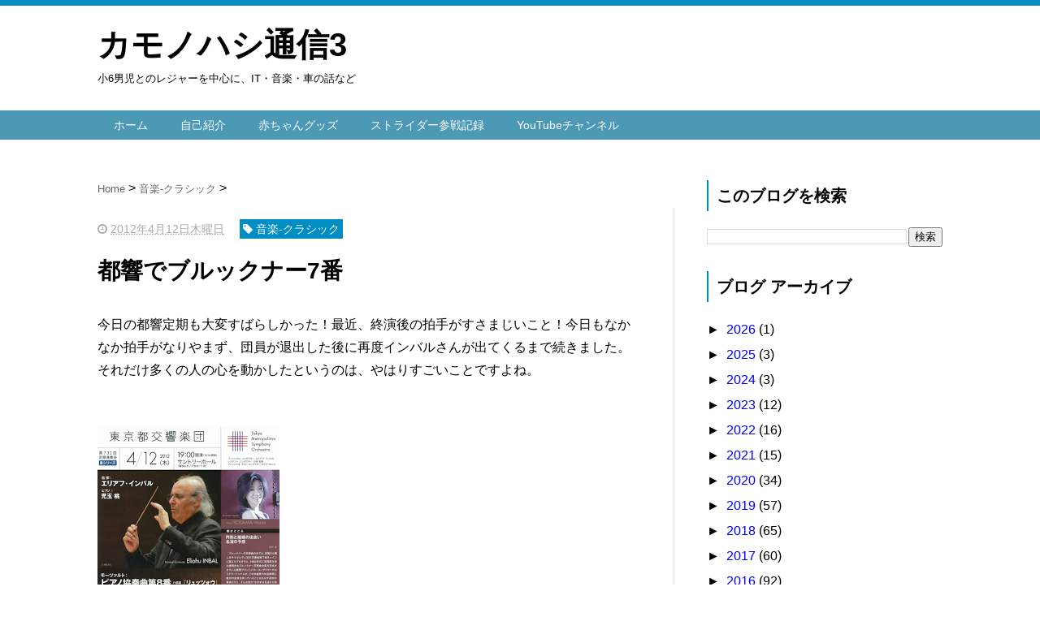

--- FILE ---
content_type: text/html; charset=utf-8
request_url: https://www.google.com/recaptcha/api2/aframe
body_size: 268
content:
<!DOCTYPE HTML><html><head><meta http-equiv="content-type" content="text/html; charset=UTF-8"></head><body><script nonce="Zx8KAnsZYltHC7ljp724mQ">/** Anti-fraud and anti-abuse applications only. See google.com/recaptcha */ try{var clients={'sodar':'https://pagead2.googlesyndication.com/pagead/sodar?'};window.addEventListener("message",function(a){try{if(a.source===window.parent){var b=JSON.parse(a.data);var c=clients[b['id']];if(c){var d=document.createElement('img');d.src=c+b['params']+'&rc='+(localStorage.getItem("rc::a")?sessionStorage.getItem("rc::b"):"");window.document.body.appendChild(d);sessionStorage.setItem("rc::e",parseInt(sessionStorage.getItem("rc::e")||0)+1);localStorage.setItem("rc::h",'1769026542973');}}}catch(b){}});window.parent.postMessage("_grecaptcha_ready", "*");}catch(b){}</script></body></html>

--- FILE ---
content_type: text/javascript; charset=UTF-8
request_url: https://www.kuro14.net/feeds/posts/default/-/%E9%9F%B3%E6%A5%BD-%E3%82%AF%E3%83%A9%E3%82%B7%E3%83%83%E3%82%AF?alt=json-in-script&callback=related_results_labels_thumbs&max-results=9999
body_size: 228250
content:
// API callback
related_results_labels_thumbs({"version":"1.0","encoding":"UTF-8","feed":{"xmlns":"http://www.w3.org/2005/Atom","xmlns$openSearch":"http://a9.com/-/spec/opensearchrss/1.0/","xmlns$blogger":"http://schemas.google.com/blogger/2008","xmlns$georss":"http://www.georss.org/georss","xmlns$gd":"http://schemas.google.com/g/2005","xmlns$thr":"http://purl.org/syndication/thread/1.0","id":{"$t":"tag:blogger.com,1999:blog-9063348425049598714"},"updated":{"$t":"2026-01-07T23:35:45.332+09:00"},"category":[{"term":"日常"},{"term":"パソコン・ＩＴ"},{"term":"人生"},{"term":"雑談トピ"},{"term":"写真やカメラのこと"},{"term":"くるま"},{"term":"音楽-クラシック"},{"term":"買ってみた"},{"term":"ごちそう"},{"term":"iPhone"},{"term":"コペン"},{"term":"息子の成長"},{"term":"音楽-いろいろ"},{"term":"社会"},{"term":"お酒"},{"term":"関学中水泳部"},{"term":"赤ちゃんグッズ"},{"term":"アルファ・ミト"},{"term":"ねお日記（ねこ）"},{"term":"海水魚たち"},{"term":"STRIDER"},{"term":"音楽-演奏"},{"term":"アウトドア"},{"term":"映画レビュー"},{"term":"関学中高水泳部OB会"},{"term":"保育園"},{"term":"息子誕生"},{"term":"本の紹介"},{"term":"3歳児レジャー"},{"term":"1歳児レジャー"},{"term":"4歳児レジャー"},{"term":"5歳児レジャー"},{"term":"ドラゴンクエスト"},{"term":"2歳児レジャー"},{"term":"携帯電話"},{"term":"クレジットカード"},{"term":"学び"},{"term":"過去の文章"},{"term":"6歳児レジャー"},{"term":"祝、ご結婚"},{"term":"フィギュアスケート"},{"term":"0歳児レジャー"},{"term":"7歳児レジャー"},{"term":"オーディオ"},{"term":"オリンピック感想"},{"term":"AS50"},{"term":"連続ものの目次"},{"term":"8歳児レジャー"},{"term":"サッカー"},{"term":"釣り"},{"term":"Ponta"},{"term":"奥様"},{"term":"9歳児レジャー"},{"term":"アウトドア・キャンプ"}],"title":{"type":"text","$t":"カモノハシ通信3"},"subtitle":{"type":"html","$t":"小6男児とのレジャーを中心に、IT・音楽・車の話など"},"link":[{"rel":"http://schemas.google.com/g/2005#feed","type":"application/atom+xml","href":"https:\/\/www.kuro14.net\/feeds\/posts\/default"},{"rel":"self","type":"application/atom+xml","href":"https:\/\/www.blogger.com\/feeds\/9063348425049598714\/posts\/default\/-\/%E9%9F%B3%E6%A5%BD-%E3%82%AF%E3%83%A9%E3%82%B7%E3%83%83%E3%82%AF?alt=json-in-script\u0026max-results=9999"},{"rel":"alternate","type":"text/html","href":"https:\/\/www.kuro14.net\/search\/label\/%E9%9F%B3%E6%A5%BD-%E3%82%AF%E3%83%A9%E3%82%B7%E3%83%83%E3%82%AF"},{"rel":"hub","href":"http://pubsubhubbub.appspot.com/"}],"author":[{"name":{"$t":"Naoki Kurotaki"},"uri":{"$t":"http:\/\/www.blogger.com\/profile\/09235690098285233782"},"email":{"$t":"noreply@blogger.com"},"gd$image":{"rel":"http://schemas.google.com/g/2005#thumbnail","width":"32","height":"32","src":"\/\/blogger.googleusercontent.com\/img\/b\/R29vZ2xl\/AVvXsEiPcfxelapEfiusbQKqKy2sFOyiXej01y_79hsD0Nd82-XBnTPFxZSU24ZFMER3LfgBu-50ThOH9_c86OVkkr91RmqhbUSFAHnJWZKziHG500fVljOSNfcrApv1waxCNw\/s113\/47529481131_6455bc4adf_k.jpg"}}],"generator":{"version":"7.00","uri":"http://www.blogger.com","$t":"Blogger"},"openSearch$totalResults":{"$t":"127"},"openSearch$startIndex":{"$t":"1"},"openSearch$itemsPerPage":{"$t":"9999"},"entry":[{"id":{"$t":"tag:blogger.com,1999:blog-9063348425049598714.post-1693887666201743998"},"published":{"$t":"2019-12-15T23:30:00.000+09:00"},"updated":{"$t":"2019-12-16T00:01:33.769+09:00"},"category":[{"scheme":"http://www.blogger.com/atom/ns#","term":"6歳児レジャー"},{"scheme":"http://www.blogger.com/atom/ns#","term":"ドラゴンクエスト"},{"scheme":"http://www.blogger.com/atom/ns#","term":"息子の成長"},{"scheme":"http://www.blogger.com/atom/ns#","term":"音楽-クラシック"}],"title":{"type":"text","$t":"ドラゴンクエストで指揮者デビューを飾る息子"},"content":{"type":"html","$t":"念願の指揮者体験に選ばれました！これまでいくつかの幼児向けオーケストラコンサートの指揮者体験コーナーで元気よく全力でハイハイ！ハーイ！と「指揮やってみたい人」の問いかけに声をあげていた息子ですが、一度も指名されず悔し涙を流す日々σ(^_^;)。しかし今日、ついに思いが通じ指揮棒をふらせていただきました。\u003Cbr \/\u003E\n\u003Cbr \/\u003E\n\u003Cdiv class=\"separator\" style=\"clear: both; text-align: center;\"\u003E\n\u003Ca href=\"https:\/\/blogger.googleusercontent.com\/img\/b\/R29vZ2xl\/AVvXsEhZtmHZYx7ZHfEn9D54ZHuRCmpFP5QT8qXTfQE_pexvwajLqpRtYWjtaXl-Tuyot8JXM0jtXPduiOgr8nGLFtHSr-80iNl2bh17imyrfexl7svPaW5AhDTBy3tqGUPlXZ51NZaY1feGGKkD\/s1600\/IMG_2634.jpg\" imageanchor=\"1\" style=\"margin-left: 1em; margin-right: 1em;\"\u003E\u003Cimg border=\"0\" data-original-height=\"901\" data-original-width=\"1600\" height=\"360\" src=\"https:\/\/blogger.googleusercontent.com\/img\/b\/R29vZ2xl\/AVvXsEhZtmHZYx7ZHfEn9D54ZHuRCmpFP5QT8qXTfQE_pexvwajLqpRtYWjtaXl-Tuyot8JXM0jtXPduiOgr8nGLFtHSr-80iNl2bh17imyrfexl7svPaW5AhDTBy3tqGUPlXZ51NZaY1feGGKkD\/s640\/IMG_2634.jpg\" width=\"640\" \/\u003E\u003C\/a\u003E\u003C\/div\u003E\n\u003Cbr \/\u003E\n\u003Cbr \/\u003E\n今日のコンサートは近衛樂友会（このえがくゆうかい）オーケストラさんのクリスマスコンサート。なんと無料です。場所は東海大学、高輪キャンパスの食堂ということで、お気軽＆子供向けの内容となっておりました。プログラムに「夢をかなえてドラえもん」と「ドラゴンクエスト序曲」とあったので是非とも行きたいと、家族して(^_^;)。\u003Cbr \/\u003E\n\u003Cbr \/\u003E\n近衛樂友会オーケストラさんはいわゆるプロオケではありません。楽器を弾ける人が集まって楽しんで音楽活動をされています。演奏レベルも十分に高いですし、何より皆さん一所懸命に心を込めて演奏されているのが伝わってきました。開演前にも数々の演奏で楽しませてくれたり、途中の楽器紹介コーナーでは小学校の音楽の先生をしつつ作曲活動をされているチェロ奏者のなかたく先生のフレンドリーな語りの良さもあってとても楽しい時間が作り出されていました。\u003Cbr \/\u003E\n\u003Cbr \/\u003E\n\u003Cdiv class=\"separator\" style=\"clear: both; text-align: center;\"\u003E\n\u003Ca href=\"https:\/\/blogger.googleusercontent.com\/img\/b\/R29vZ2xl\/AVvXsEhimfRdeNEs3-nRHi2oEkF6HJszr72UN1uL8y6Mut2fEak6qnittEtsVeTDHJghWuolB0uBirv8-hsQa_vd3LoUpZ7QdA7pZLXoMSL8w09LPYacjnzmd588psj5PBRrOXhvlR8tBBHBdW7U\/s1600\/IMG_2647.JPG\" imageanchor=\"1\" style=\"margin-left: 1em; margin-right: 1em;\"\u003E\u003Cimg border=\"0\" data-original-height=\"952\" data-original-width=\"1600\" height=\"379\" src=\"https:\/\/blogger.googleusercontent.com\/img\/b\/R29vZ2xl\/AVvXsEhimfRdeNEs3-nRHi2oEkF6HJszr72UN1uL8y6Mut2fEak6qnittEtsVeTDHJghWuolB0uBirv8-hsQa_vd3LoUpZ7QdA7pZLXoMSL8w09LPYacjnzmd588psj5PBRrOXhvlR8tBBHBdW7U\/s640\/IMG_2647.JPG\" width=\"640\" \/\u003E\u003C\/a\u003E\u003C\/div\u003E\n\u003Cbr \/\u003E\n\u003Cbr \/\u003E\n僕も妻ももう少しバイオリンを頑張ってこういうオーケストラに参加できるレベルに達していれば人生またいろいろ楽しい方向に行ってたかもしれませんね。今が楽しくないわけでは全くありませんが(^_^;)。\u003Cbr \/\u003E\n\u003Cbr \/\u003E\n\u003Ch3\u003E\n指揮者体験コーナー\u003C\/h3\u003E\n\u003Cbr \/\u003E\nそんなわけで「指揮やってみたい人！」に全力でハーイ！と答えて見事指名を勝ち得たうちの息子。それまで最前列で座って見ていましたし、なかたく先生の楽器紹介コーナーでは「おれ、チェロ大好き！」と大きな声で叫んで周りや団員の方達からの暖かな失笑を得たりと、それなりの存在感をそれまでに発揮していたこともあってか、選んでもらえました。なかたく先生に。\u003Cbr \/\u003E\n\u003Cbr \/\u003E\n体験コーナーで用意された3曲のうちドラゴンクエストだけに絞ってハーイ！したのも良い作戦だったかと思いますσ(^_^;)。\u003Cbr \/\u003E\n\u003Cbr \/\u003E\nそうなんです息子はドラゴンクエストの曲が好きなんです！保育園年長さんにしてすでに！\u003Cbr \/\u003E\n\u003Cbr \/\u003E\nもとはPS4で僕ら夫婦がやっていたドラゴンクエスト11を見ていて馴染みになり、それならばと先日出た任天堂スイッチ版のドラゴンクエスト11も買ってある程度やらせておりました。漢字がまだ読めない息子にとって、スイッチ版は大事なセリフを結構音声でしゃべってくれたり、また漢字に読み仮名を出すことができたりするので、これは良いなと。読解力も身につきそうですし。\u003Cbr \/\u003E\n\u003Cbr \/\u003E\n特にドラゴンクエストマーチがお気に入りで、今では完全にそらでメロディーを歌えます。\u003Cbr \/\u003E\n\u003Cbr \/\u003E\n実際に今回オーケストラの演奏でのドラゴンクエスト序曲（4〜6のバージョンだったので耳馴染みのマーチとはイントロが少し違いましたが）を初めて聞いて、それなりに感動していた様子。\u003Cbr \/\u003E\n\u003Cbr \/\u003E\nそこからの指揮です。きっとさぞ素晴らしい指揮を披露してくれるのかと思ったのですが。。。\u003Cbr \/\u003E\n\u003Cbr \/\u003E\n\u003Ctable align=\"center\" cellpadding=\"0\" cellspacing=\"0\" class=\"tr-caption-container\" style=\"margin-left: auto; margin-right: auto; text-align: center;\"\u003E\u003Ctbody\u003E\n\u003Ctr\u003E\u003Ctd style=\"text-align: center;\"\u003E\u003Ca href=\"https:\/\/blogger.googleusercontent.com\/img\/b\/R29vZ2xl\/AVvXsEjGT9eGRFcAAkVA1a1j3aqb9XyAwtZxDPIt9FmsfcYt3jyt_FmYxQXk7XFJf8xntjQqnYklqH1GKSGq6yydlGnKY7gaSQuEA9Pza1yvaujef0xtE6XAKjtijiTiXVKI86P-ef8sAIFqkzo7\/s1600\/IMG_2633.jpg\" imageanchor=\"1\" style=\"margin-left: auto; margin-right: auto;\"\u003E\u003Cimg border=\"0\" data-original-height=\"905\" data-original-width=\"1600\" height=\"361\" src=\"https:\/\/blogger.googleusercontent.com\/img\/b\/R29vZ2xl\/AVvXsEjGT9eGRFcAAkVA1a1j3aqb9XyAwtZxDPIt9FmsfcYt3jyt_FmYxQXk7XFJf8xntjQqnYklqH1GKSGq6yydlGnKY7gaSQuEA9Pza1yvaujef0xtE6XAKjtijiTiXVKI86P-ef8sAIFqkzo7\/s640\/IMG_2633.jpg\" width=\"640\" \/\u003E\u003C\/a\u003E\u003C\/td\u003E\u003C\/tr\u003E\n\u003Ctr\u003E\u003Ctd class=\"tr-caption\" style=\"text-align: center;\"\u003E棒立ちスタイルの息子。みなさん演奏しづらそうです！\u003C\/td\u003E\u003C\/tr\u003E\n\u003C\/tbody\u003E\u003C\/table\u003E\n\u003Cbr \/\u003E\n\u003Cb\u003E\u003Cspan style=\"font-size: large;\"\u003E激おそ！\u003C\/span\u003E\u003C\/b\u003E\u003Cbr \/\u003E\n\u003Cbr \/\u003E\n超テンポの遅いゆっくり序曲に！さすがにまだ幼児だからか（いかにヤマハに3年近く通っていようとも？）自分で曲のテンポを作り出すことはできませんでした（涙）。\u003Cbr \/\u003E\n\u003Cbr \/\u003E\n自分が遅くふった指揮棒でオーケストラのテンポが遅くなり、それを聞いて、おそらくは合わせようとして、もっとテンポが遅くなるという・・・。\u003Cbr \/\u003E\n\u003Cbr \/\u003E\nオーケストラの皆さんの演奏しにくそうなことσ(^_^;)。ある意味よい練習になったのではないでしょうかσ(^_^;;;)。\u003Cbr \/\u003E\n\u003Cbr \/\u003E\nそれでも息子はやりきった感があるらしく、自分なりには上手にできたと思っているようです。それならなにより(^ ^)。\u003Cbr \/\u003E\n\u003Cbr \/\u003E\n\u003Cspan style=\"color: blue;\"\u003E実は動画も撮らせてもらったのですが、さすがに無許可でYouTubeにあげるわけにもいかず\u003C\/span\u003E公開はしません。家庭内の記録として残します。許可もらっておけばよかった！（こういうのが普通許可してもらえるのかは全然わかりませんが）\u003Cbr \/\u003E\n\u003Cbr \/\u003E\n上の写真は動画からの切り出しです。このくらいは許してもらえるかなとσ(^_^;)。\u003Cbr \/\u003E\n\u003Cbr \/\u003E\n\u003Cb\u003E今回、貴重な体験をさせていただいたオーケストラの皆様、スタッフの皆様、本当にありがとうございました！\u003C\/b\u003Eまた機会があれば演奏会に行かせていただきます。\u003Cbr \/\u003E\n\u003Cbr \/\u003E\nちなみに\u003Cbr \/\u003E\n\u003Cbr \/\u003E\n僕も小学生時代にドラゴンクエスト序曲の指揮をしたことがあります。クラスのリコーダー合奏で当時出て間もない（だけどもう十分に小学生にも認知されていた）ドラゴンクエストマーチを演奏したのですが（今思うと当時の音楽の先生、良い選曲だ！）、そのときに僕が指揮をしたんです。小学6年生だったかな。1989年の話です。\u003Cbr \/\u003E\n\u003Cbr \/\u003E\n真似事でも体験でも親子してドラゴンクエストで指揮をしたことがあるのはなかなかレアなことではないですか(^_^;)。ドラクエ指揮親子と呼んでください。\u003Cbr \/\u003E\n\u003Cbr \/\u003E\nこういうのをきっかけにまたオーケストラ、音楽への興味を膨らませていってほしいなぁと思います。ではまた。\u003Cbr \/\u003E\n\u003Cbr \/\u003E\n\u003Cdiv class=\"kaerebalink-box\" style=\"font-size: small; overflow: hidden; padding-bottom: 20px; text-align: left; zoom: 1;\"\u003E\n\u003Cdiv class=\"kaerebalink-image\" style=\"float: left; margin: 0 15px 10px 0;\"\u003E\n\u003Ca href=\"https:\/\/hb.afl.rakuten.co.jp\/hgc\/g00pukw4.zpk3r525.g00pukw4.zpk3s64a\/kaereba_main_201912152359115465?pc=https%3A%2F%2Fitem.rakuten.co.jp%2Fjism%2F4988601010436-54-40561-n%2F\u0026amp;m=http%3A%2F%2Fm.rakuten.co.jp%2Fjism%2Fi%2F12414918%2F\" target=\"_blank\"\u003E\u003Cimg src=\"https:\/\/thumbnail.image.rakuten.co.jp\/@0_mall\/jism\/cabinet\/1137\/4988601010436.jpg?_ex=320x320\" style=\"border: none;\" \/\u003E\u003C\/a\u003E\u003C\/div\u003E\n\u003Cdiv class=\"kaerebalink-info\" style=\"line-height: 120%; overflow: hidden; zoom: 1;\"\u003E\n\u003Cdiv class=\"kaerebalink-name\" style=\"line-height: 120%; margin-bottom: 10px;\"\u003E\n\u003Ca href=\"https:\/\/hb.afl.rakuten.co.jp\/hgc\/g00pukw4.zpk3r525.g00pukw4.zpk3s64a\/kaereba_main_201912152359115465?pc=https%3A%2F%2Fitem.rakuten.co.jp%2Fjism%2F4988601010436-54-40561-n%2F\u0026amp;m=http%3A%2F%2Fm.rakuten.co.jp%2Fjism%2Fi%2F12414918%2F\" target=\"_blank\"\u003E【Nintendo Switch】【通常版】ドラゴンクエストXI　過ぎ去りし時を求めて S スクウェア・エニックス [HAC-P-ALC7A SW ドラゴンクエスト11S ツウジョウ]\u003C\/a\u003E\u003Cbr \/\u003E\n\u003Cdiv class=\"kaerebalink-powered-date\" style=\"font-family: \u0026quot;verdana\u0026quot;; font-size: 8pt; line-height: 120%; margin-top: 5px;\"\u003E\nposted with \u003Ca href=\"https:\/\/kaereba.com\/\" rel=\"nofollow\" target=\"_blank\"\u003Eカエレバ\u003C\/a\u003E\u003C\/div\u003E\n\u003C\/div\u003E\n\u003Cdiv class=\"kaerebalink-detail\" style=\"margin-bottom: 5px;\"\u003E\n\u003C\/div\u003E\n\u003Cdiv class=\"kaerebalink-link1\" style=\"margin-top: 10px;\"\u003E\n\u003Cdiv class=\"shoplinkrakuten\" style=\"margin: 5px 0;\"\u003E\n\u003Ca href=\"https:\/\/hb.afl.rakuten.co.jp\/hgc\/11fdc507.6ced865a.11fdc508.f06585d9\/kaereba_main_201912152359115465?pc=https%3A%2F%2Fsearch.rakuten.co.jp%2Fsearch%2Fmall%2F%25E3%2583%2589%25E3%2583%25A9%25E3%2582%25B4%25E3%2583%25B3%25E3%2582%25AF%25E3%2582%25A8%25E3%2582%25B9%25E3%2583%258811%2520switch%2F-%2Ff.1-p.1-s.1-sf.0-st.A-v.2%3Fx%3D0%26scid%3Daf_ich_link_urltxt%26m%3Dhttp%3A%2F%2Fm.rakuten.co.jp%2F\" target=\"_blank\"\u003E楽天市場\u003C\/a\u003E\u003C\/div\u003E\n\u003Cdiv class=\"shoplinkamazon\" style=\"margin: 5px 0;\"\u003E\n\u003Ca href=\"https:\/\/www.amazon.co.jp\/gp\/search?keywords=%E3%83%89%E3%83%A9%E3%82%B4%E3%83%B3%E3%82%AF%E3%82%A8%E3%82%B9%E3%83%8811%20switch\u0026amp;__mk_ja_JP=%E3%82%AB%E3%82%BF%E3%82%AB%E3%83%8A\u0026amp;tag=kurotaki14-22\" target=\"_blank\"\u003EAmazon\u003C\/a\u003E\u003C\/div\u003E\n\u003C\/div\u003E\n\u003C\/div\u003E\n\u003Cdiv class=\"booklink-footer\" style=\"clear: left;\"\u003E\n\u003C\/div\u003E\n\u003C\/div\u003E\n"},"link":[{"rel":"replies","type":"application/atom+xml","href":"https:\/\/www.kuro14.net\/feeds\/1693887666201743998\/comments\/default","title":"コメントの投稿"},{"rel":"replies","type":"text/html","href":"https:\/\/www.kuro14.net\/2019\/12\/blog-post_15.html#comment-form","title":"0 件のコメント"},{"rel":"edit","type":"application/atom+xml","href":"https:\/\/www.blogger.com\/feeds\/9063348425049598714\/posts\/default\/1693887666201743998"},{"rel":"self","type":"application/atom+xml","href":"https:\/\/www.blogger.com\/feeds\/9063348425049598714\/posts\/default\/1693887666201743998"},{"rel":"alternate","type":"text/html","href":"https:\/\/www.kuro14.net\/2019\/12\/blog-post_15.html","title":"ドラゴンクエストで指揮者デビューを飾る息子"}],"author":[{"name":{"$t":"Naoki Kurotaki"},"uri":{"$t":"http:\/\/www.blogger.com\/profile\/09235690098285233782"},"email":{"$t":"noreply@blogger.com"},"gd$image":{"rel":"http://schemas.google.com/g/2005#thumbnail","width":"32","height":"32","src":"\/\/blogger.googleusercontent.com\/img\/b\/R29vZ2xl\/AVvXsEiPcfxelapEfiusbQKqKy2sFOyiXej01y_79hsD0Nd82-XBnTPFxZSU24ZFMER3LfgBu-50ThOH9_c86OVkkr91RmqhbUSFAHnJWZKziHG500fVljOSNfcrApv1waxCNw\/s113\/47529481131_6455bc4adf_k.jpg"}}],"media$thumbnail":{"xmlns$media":"http://search.yahoo.com/mrss/","url":"https:\/\/blogger.googleusercontent.com\/img\/b\/R29vZ2xl\/AVvXsEhZtmHZYx7ZHfEn9D54ZHuRCmpFP5QT8qXTfQE_pexvwajLqpRtYWjtaXl-Tuyot8JXM0jtXPduiOgr8nGLFtHSr-80iNl2bh17imyrfexl7svPaW5AhDTBy3tqGUPlXZ51NZaY1feGGKkD\/s72-c\/IMG_2634.jpg","height":"72","width":"72"},"thr$total":{"$t":"0"}},{"id":{"$t":"tag:blogger.com,1999:blog-9063348425049598714.post-259940499313235660"},"published":{"$t":"2018-09-22T20:40:00.000+09:00"},"updated":{"$t":"2018-09-23T21:31:48.847+09:00"},"category":[{"scheme":"http://www.blogger.com/atom/ns#","term":"5歳児レジャー"},{"scheme":"http://www.blogger.com/atom/ns#","term":"音楽-クラシック"}],"title":{"type":"text","$t":"5歳になった息子と都響コンサート"},"content":{"type":"html","$t":"息子が5歳になりました。本当にはやいです。\u003Cbr \/\u003E\n\u003Cbr \/\u003E\n\u003Cdiv class=\"separator\" style=\"clear: both; text-align: center;\"\u003E\n\u003Ca href=\"https:\/\/blogger.googleusercontent.com\/img\/b\/R29vZ2xl\/AVvXsEjoZTDn7stCzBcXv_ixN7IpojyP74OHRzmV5xzlYqCj_6igfnr1SKU8yB_wToOWATSyYI6EfnwPB4oK3LKfu6NfP9EFhDZeymJVV3JZkfmO0qp0jr5X7amb-kEh4xsvKpeDWxedpV_NdtHS\/s1600\/30724495068_5f9ed5296f_k.jpg\" imageanchor=\"1\" style=\"margin-left: 1em; margin-right: 1em;\"\u003E\u003Cimg border=\"0\" data-original-height=\"1067\" data-original-width=\"1600\" height=\"266\" src=\"https:\/\/blogger.googleusercontent.com\/img\/b\/R29vZ2xl\/AVvXsEjoZTDn7stCzBcXv_ixN7IpojyP74OHRzmV5xzlYqCj_6igfnr1SKU8yB_wToOWATSyYI6EfnwPB4oK3LKfu6NfP9EFhDZeymJVV3JZkfmO0qp0jr5X7amb-kEh4xsvKpeDWxedpV_NdtHS\/s400\/30724495068_5f9ed5296f_k.jpg\" width=\"400\" \/\u003E\u003C\/a\u003E\u003C\/div\u003E\n\u003Cbr \/\u003E\n\u003Cbr \/\u003E\n昨年4歳になったときは「3歳が終わってしまった！」と思いました。いやそのまんまなんですが「3歳」って特別じゃないですか、響きからして。\u003Cbr \/\u003E\n\u003Cbr \/\u003E\nとは言え充実した4歳を過ごし、そしてついに5歳。5歳の何が怖いって、下手したらもうすぐ小学生とかそういうのが見えてくるところ。え、来年ランドセルとか考えるの？もう？え？え？オレ、普通にセイバンのがいいと思うんだけど(^_^;)\u003Cbr \/\u003E\n\u003Cbr \/\u003E\n再来年には小学生。小学生になったら平日に気軽に休みをとって遊びにいくこともできなくなるわけで、それまでの残りの保育園生活の時間を親子で楽しんでいきたいと思います。小学生になっても楽しみたいですけどね。\u003Cbr \/\u003E\n\u003Cbr \/\u003E\n\u003Ch3\u003E\n都響デビューをはたしました😁\u003C\/h3\u003E\n\u003Cbr \/\u003E\n先日「サラダ音楽祭」というクラシックのイベントがあり「0歳から楽しめるコンサート」を親子で聞きに行ってきました。演奏は東京都交響楽団。ハーマイオニーさん（奥様＝魔女）と僕が長らく定期会員になっていたお気に入りのオーケストラです。（息子が生まれたので退会。いつかまた…）\u003Cbr \/\u003E\n\u003Cbr \/\u003E\n\u003Cdiv class=\"separator\" style=\"clear: both; text-align: center;\"\u003E\n\u003Ca href=\"https:\/\/blogger.googleusercontent.com\/img\/b\/R29vZ2xl\/AVvXsEiiPMz_OjHMN5HV5WhhbGTJjuLxvriBpsdkl3i3DUx18IejjOmhY_9XlqKsTSU2mgTHeVb9sGQEaoKwznd6b8byC4Ju7hyphenhyphenWv1EUvs8N70KJQN5kw77MmllJpnNv34-Hzr0JeQx_nezdsrUM\/s1600\/43871327745_4dd89e1769_k.jpg\" imageanchor=\"1\" style=\"margin-left: 1em; margin-right: 1em;\"\u003E\u003Cimg border=\"0\" data-original-height=\"1590\" data-original-width=\"1600\" height=\"397\" src=\"https:\/\/blogger.googleusercontent.com\/img\/b\/R29vZ2xl\/AVvXsEiiPMz_OjHMN5HV5WhhbGTJjuLxvriBpsdkl3i3DUx18IejjOmhY_9XlqKsTSU2mgTHeVb9sGQEaoKwznd6b8byC4Ju7hyphenhyphenWv1EUvs8N70KJQN5kw77MmllJpnNv34-Hzr0JeQx_nezdsrUM\/s400\/43871327745_4dd89e1769_k.jpg\" width=\"400\" \/\u003E\u003C\/a\u003E\u003C\/div\u003E\n\u003Cbr \/\u003E\n\u003Cbr \/\u003E\n演目1曲目はドラゴンクエストの序曲。都響の演奏が「本家」ですからね。僕は何度か都響の演奏で聞いたことがありますが、これ本当に感動しますよ。ジーンとくる。息子もこの音楽はよく知っているのでどういう反応するか…。結果、びっくりするくらいジーっとしっかり聞いていました。迫力に押されていた面はあると思います。\u003Cbr \/\u003E\n\u003Cbr \/\u003E\n次に「指揮体験コーナー」なるものが！プログラムに記載があったので、これはきっと\u003Cspan style=\"color: blue;\"\u003E会場の子供達から数人選んで登壇させ指揮者体験をさせるものに違いない！\u003C\/span\u003Eと読んだ僕は当日朝に息子を特訓\u003Cbr \/\u003E\n\u003Cbr \/\u003E\n僕「指揮をやってみたいひと〜」\u003Cbr \/\u003E\n子「はあ〜い！！！！」\u003Cbr \/\u003E\n\u003Cbr \/\u003E\nと親子で練習を重ねていたといいます(^_^;)。\u003Cbr \/\u003E\n\u003Cbr \/\u003E\nいざ本番。司会はNHKでおなじみオフロスキーさん\u003Cbr \/\u003E\n\u003Cbr \/\u003E\n司会「それでは会場のみんなに聞いてみましょう！指揮を」\u003Cbr \/\u003E\n子供「はい！」\u003Cbr \/\u003E\n僕ら「……！」\u003Cbr \/\u003E\n\u003Cbr \/\u003E\nするとさすがはオフロスキーさん。「きみ、はや〜い。君に決まり！」ぐらいの切れ味の良さ。その後もう1人ということで息子も「はあ゛ーい゛ー！！」と必死でアピールしたのですが、残念ながら選ばれず。そうそう座席も前から4列目と絶好のポジションだったのですが無念。仕込みでないことを祈ります…。\u003Cbr \/\u003E\n\u003Cbr \/\u003E\n指揮者に選ばれずしばらくふてくされている息子でした(^_^;)。来年に向けて特訓継続です。\u003Cbr \/\u003E\n\u003Cbr \/\u003E\n\u003Ch3\u003E\n楽器体験もできました\u003C\/h3\u003E\n\u003Cbr \/\u003E\n終演後には楽器体験コーナーで楽器体験も。バイオリンとチェロを弾かせてもらいました。バイオリンはうちにもありますが、チェロは完全に初体験。以前からハーマイオニーさん（奥様＝魔女）は息子にチェロを習わせたいという夢を語っており、貴重な機会となりました。\u003Cbr \/\u003E\n\u003Cbr \/\u003E\nスタッフの方に親切に教えていただき、どうですこの姿。左手の指使いなんて、まるで本当に弾いてるみたいです(^_^;)\u003Cbr \/\u003E\n\u003Cbr \/\u003E\n\u003Cdiv class=\"separator\" style=\"clear: both; text-align: center;\"\u003E\n\u003Ca href=\"https:\/\/blogger.googleusercontent.com\/img\/b\/R29vZ2xl\/AVvXsEgQjDqBl7F07W41VB8agHMjFjvydbWo9WFHhgbxSdwpuVfpJ1kH-xc-0Ruwj4wwm3TObCRsxd9S_5mSFI3t3e0-GIyIfo1Vt2Iu8ZgzVcwAAawRzXnnbdyIoHuv6xA5PAAwxotqYFbzRmt4\/s1600\/43871349165_35ec00e4bc_k.jpg\" imageanchor=\"1\" style=\"margin-left: 1em; margin-right: 1em;\"\u003E\u003Cimg border=\"0\" data-original-height=\"1600\" data-original-width=\"1200\" height=\"400\" src=\"https:\/\/blogger.googleusercontent.com\/img\/b\/R29vZ2xl\/AVvXsEgQjDqBl7F07W41VB8agHMjFjvydbWo9WFHhgbxSdwpuVfpJ1kH-xc-0Ruwj4wwm3TObCRsxd9S_5mSFI3t3e0-GIyIfo1Vt2Iu8ZgzVcwAAawRzXnnbdyIoHuv6xA5PAAwxotqYFbzRmt4\/s400\/43871349165_35ec00e4bc_k.jpg\" width=\"300\" \/\u003E\u003C\/a\u003E\u003C\/div\u003E\n\u003Cbr \/\u003E\n\u003Cbr \/\u003E\n本人はまだまだ意味がよくわかってないようでしたが、終わった後聞いてみると「チェロが一番楽しかった」と言っていたので当初目的的には満点でしょう＼(^o^)／\u003Cbr \/\u003E\n\u003Cbr \/\u003E\nまずは今通っているヤマハ音楽教室で基礎を身につけた後、チェロ方面を習いに行くのもいいかなぁと思っています。\u003Cbr \/\u003E\n\u003Cbr \/\u003E\nいつか親子で弦楽3重奏（に類するもの(^_^;)）ができたらいいなー。\u003Cbr \/\u003E\n\u003Cbr \/\u003E\n楽器体験と言えばNHK交響楽団が夏に開催している「Ｎ響ほっとコンサート」もいいですよね。あちらは小学生以上だったような？気がするので再来年以降楽しみです。\u003Cbr \/\u003E\n\u003Cbr \/\u003E\n5歳になっても子育ての方針や考え方は変わりません。本人でも僕ら親でも、興味をもった分野にはとにかくチャレンジ。役に立たないことなんて無い！くらいの気持ちでいろいろやってみたいと思います。僕の体力が続く限り…(^_^;)\u003Cbr \/\u003E\n\u003Cbr \/\u003E\nではまた！\u003Cbr \/\u003E\n\u003Cbr \/\u003E"},"link":[{"rel":"replies","type":"application/atom+xml","href":"https:\/\/www.kuro14.net\/feeds\/259940499313235660\/comments\/default","title":"コメントの投稿"},{"rel":"replies","type":"text/html","href":"https:\/\/www.kuro14.net\/2018\/09\/5.html#comment-form","title":"0 件のコメント"},{"rel":"edit","type":"application/atom+xml","href":"https:\/\/www.blogger.com\/feeds\/9063348425049598714\/posts\/default\/259940499313235660"},{"rel":"self","type":"application/atom+xml","href":"https:\/\/www.blogger.com\/feeds\/9063348425049598714\/posts\/default\/259940499313235660"},{"rel":"alternate","type":"text/html","href":"https:\/\/www.kuro14.net\/2018\/09\/5.html","title":"5歳になった息子と都響コンサート"}],"author":[{"name":{"$t":"Naoki Kurotaki"},"uri":{"$t":"http:\/\/www.blogger.com\/profile\/09235690098285233782"},"email":{"$t":"noreply@blogger.com"},"gd$image":{"rel":"http://schemas.google.com/g/2005#thumbnail","width":"32","height":"32","src":"\/\/blogger.googleusercontent.com\/img\/b\/R29vZ2xl\/AVvXsEiPcfxelapEfiusbQKqKy2sFOyiXej01y_79hsD0Nd82-XBnTPFxZSU24ZFMER3LfgBu-50ThOH9_c86OVkkr91RmqhbUSFAHnJWZKziHG500fVljOSNfcrApv1waxCNw\/s113\/47529481131_6455bc4adf_k.jpg"}}],"media$thumbnail":{"xmlns$media":"http://search.yahoo.com/mrss/","url":"https:\/\/blogger.googleusercontent.com\/img\/b\/R29vZ2xl\/AVvXsEjoZTDn7stCzBcXv_ixN7IpojyP74OHRzmV5xzlYqCj_6igfnr1SKU8yB_wToOWATSyYI6EfnwPB4oK3LKfu6NfP9EFhDZeymJVV3JZkfmO0qp0jr5X7amb-kEh4xsvKpeDWxedpV_NdtHS\/s72-c\/30724495068_5f9ed5296f_k.jpg","height":"72","width":"72"},"thr$total":{"$t":"0"}},{"id":{"$t":"tag:blogger.com,1999:blog-9063348425049598714.post-681035930390976067"},"published":{"$t":"2017-08-26T01:39:00.000+09:00"},"updated":{"$t":"2017-08-26T01:39:33.647+09:00"},"category":[{"scheme":"http://www.blogger.com/atom/ns#","term":"ドラゴンクエスト"},{"scheme":"http://www.blogger.com/atom/ns#","term":"人生"},{"scheme":"http://www.blogger.com/atom/ns#","term":"音楽-クラシック"}],"title":{"type":"text","$t":"このコンサートには何が何でも行くべきだった…ドラゴンクエスト11"},"content":{"type":"html","$t":"8月9日に芸術劇場で開催された、すぎやまこういちさん＆都響によるドラゴンクエスト11のコンサート。行きたかった…。前回10や5のときは当時都響の定期会員だったこともあり、いち早くチケットを抑えていたのですが、出産後定期会員をやめている今現在、油断していました…。気づいたときには時遅し。ニコニコ動画で生中継＆タイムシフト公開してたそうですが、それはそれとしてホールに行って聞きたかった。\u003Cbr \/\u003E\n\u003Cdiv\u003E\n\u003Cbr \/\u003E\u003C\/div\u003E\n\u003Cdiv\u003E\nすぎやまこういちさんも、もうかなりお年ですし、次のドラゴンクエストがあるのかも分からない。しかも都響を指揮する機会なんてどれだけあるのか…。\u003Cbr \/\u003E\n\u003Cbr \/\u003E\n\u003Ctable align=\"center\" cellpadding=\"0\" cellspacing=\"0\" class=\"tr-caption-container\" style=\"margin-left: auto; margin-right: auto; text-align: center;\"\u003E\u003Ctbody\u003E\n\u003Ctr\u003E\u003Ctd style=\"text-align: center;\"\u003E\u003Ca href=\"https:\/\/blogger.googleusercontent.com\/img\/b\/R29vZ2xl\/AVvXsEjxA5FkH6YJ5dtB00JMFvSo5ml5BOkvN52PDhZnbBC8EebD_2oPVwzt0MVPNpoK4WuGEsplZDYZFps_XVQQMI1e15zsKpywAi1cqvuR5VQr8nL24XzVoEsUg75OgbWssnfRPyZSARakrcjg\/s1600\/28134144821_65e6be4b67_b.jpg\" imageanchor=\"1\" style=\"margin-left: auto; margin-right: auto;\"\u003E\u003Cimg border=\"0\" data-original-height=\"1024\" data-original-width=\"683\" height=\"400\" src=\"https:\/\/blogger.googleusercontent.com\/img\/b\/R29vZ2xl\/AVvXsEjxA5FkH6YJ5dtB00JMFvSo5ml5BOkvN52PDhZnbBC8EebD_2oPVwzt0MVPNpoK4WuGEsplZDYZFps_XVQQMI1e15zsKpywAi1cqvuR5VQr8nL24XzVoEsUg75OgbWssnfRPyZSARakrcjg\/s400\/28134144821_65e6be4b67_b.jpg\" width=\"266\" \/\u003E\u003C\/a\u003E\u003C\/td\u003E\u003C\/tr\u003E\n\u003Ctr\u003E\u003Ctd class=\"tr-caption\" style=\"text-align: center;\"\u003Eまさに伝説です！\u003C\/td\u003E\u003C\/tr\u003E\n\u003C\/tbody\u003E\u003C\/table\u003E\n\u003Cbr \/\u003E\u003C\/div\u003E\n\u003Cdiv\u003E\nそしてYouTubeで見つけてしまったこの動画ですよ。このアンコール演奏。\u003C\/div\u003E\n\u003Cdiv\u003E\n\u003Cbr \/\u003E\u003C\/div\u003E\n\u003Cdiv\u003E\n集大成\u003C\/div\u003E\n\u003Cdiv\u003E\n\u003Cbr \/\u003E\u003C\/div\u003E\n\u003Cdiv\u003E\nそれ以外の言葉は見つかりません。これはもう絶対にブルーレイで発売してほしい。絶対に買います。このYouTube動画は早晩消されちゃうでしょうし…。\u003C\/div\u003E\n\u003Cdiv\u003E\n\u003Cbr \/\u003E\u003C\/div\u003E\n\u003Ciframe allowfullscreen=\"\" frameborder=\"0\" height=\"360\" src=\"https:\/\/www.youtube.com\/embed\/NrDI5PNKnHE?rel=0\" width=\"640\"\u003E\u003C\/iframe\u003E\u003Cbr \/\u003E\n\u003Cdiv\u003E\n\u003Cbr \/\u003E\u003C\/div\u003E\n\u003Cdiv\u003E\n普通に「そして伝説へ」かと思いきや、なんと豪華「ロト」メドレー。僕が一番大好きな「果てしなき世界」まで含まれているんですから。あー、これを都響の演奏でしかもコンサートマスター矢部さんで聞ける機会なんてもう無いかも知れないのにっ…！つくづく本当に悔しい。くちおしや…。\u003Cbr \/\u003E\n\u003Cbr \/\u003E\n前回5のときのブルーレイはこちら。11にも使われている「寂れた村」（オーボエが素晴らしすぎる）や「王宮のトランペット」（なぜかメダル女学院でつかわれていますね。高橋さんのトランペットはもう本当に良い）など５の名曲に加え、アンコールには「この道わが旅」「そして伝説へ」まで収録されいます。買うと選択肢以外ないと思いますがどうでしょうか(^_^;)。\u003Cbr \/\u003E\n\u003Cbr \/\u003E\n\u003Cdiv class=\"cstmreba\"\u003E\n\u003Cdiv class=\"kaerebalink-box\"\u003E\n\u003Cdiv class=\"kaerebalink-image\"\u003E\n\u003Ca href=\"http:\/\/www.amazon.co.jp\/exec\/obidos\/ASIN\/B00U43X41A\/kurotaki14-22\/\" target=\"_blank\"\u003E\u003Cimg src=\"https:\/\/images-fe.ssl-images-amazon.com\/images\/I\/51zSDhMA9rL._SL160_.jpg\" style=\"border: none;\" \/\u003E\u003C\/a\u003E\u003C\/div\u003E\n\u003Cdiv class=\"kaerebalink-info\"\u003E\n\u003Cdiv class=\"kaerebalink-name\"\u003E\n\u003Ca href=\"http:\/\/www.amazon.co.jp\/exec\/obidos\/ASIN\/B00U43X41A\/kurotaki14-22\/\" target=\"_blank\"\u003E交響組曲「ドラゴンクエストV」天空の花嫁 Blu-ray[完全限定生産版]\u003C\/a\u003E\u003Cbr \/\u003E\n\u003Cdiv class=\"kaerebalink-powered-date\"\u003E\nposted with \u003Ca href=\"http:\/\/kaereba.com\/\" rel=\"nofollow\" target=\"_blank\"\u003Eカエレバ\u003C\/a\u003E\u003C\/div\u003E\n\u003C\/div\u003E\n\u003Cdiv class=\"kaerebalink-detail\"\u003E\n東京都交響楽団 すぎやまこういち キングレコード 2015-04-22    \u003C\/div\u003E\n\u003Cdiv class=\"kaerebalink-link1\"\u003E\n\u003Cdiv class=\"shoplinkamazon\"\u003E\n\u003Ca href=\"http:\/\/www.amazon.co.jp\/gp\/search?keywords=%E4%BA%A4%E9%9F%BF%E7%B5%84%E6%9B%B2%E3%80%8C%E3%83%89%E3%83%A9%E3%82%B4%E3%83%B3%E3%82%AF%E3%82%A8%E3%82%B9%E3%83%88V%E3%80%8D%E5%A4%A9%E7%A9%BA%E3%81%AE%E8%8A%B1%E5%AB%81%20Blu-ray%5B%E5%AE%8C%E5%85%A8%E9%99%90%E5%AE%9A%E7%94%9F%E7%94%A3%E7%89%88%5D\u0026amp;__mk_ja_JP=%E3%82%AB%E3%82%BF%E3%82%AB%E3%83%8A\u0026amp;tag=kurotaki14-22\" target=\"_blank\"\u003EAmazonで調べる\u003C\/a\u003E\u003C\/div\u003E\n\u003Cdiv class=\"shoplinkrakuten\"\u003E\n\u003Ca href=\"https:\/\/hb.afl.rakuten.co.jp\/hgc\/11fdc471.09cddbde.11fdc46f.534d489e\/?pc=http%3A%2F%2Fsearch.rakuten.co.jp%2Fsearch%2Fmall%2F%25E4%25BA%25A4%25E9%259F%25BF%25E7%25B5%2584%25E6%259B%25B2%25E3%2580%258C%25E3%2583%2589%25E3%2583%25A9%25E3%2582%25B4%25E3%2583%25B3%25E3%2582%25AF%25E3%2582%25A8%25E3%2582%25B9%25E3%2583%2588V%25E3%2580%258D%25E5%25A4%25A9%25E7%25A9%25BA%25E3%2581%25AE%25E8%258A%25B1%25E5%25AB%2581%2520Blu-ray%255B%25E5%25AE%258C%25E5%2585%25A8%25E9%2599%2590%25E5%25AE%259A%25E7%2594%259F%25E7%2594%25A3%25E7%2589%2588%255D%2F-%2Ff.1-p.1-s.1-sf.0-st.A-v.2%3Fx%3D0%26scid%3Daf_ich_link_urltxt%26m%3Dhttp%3A%2F%2Fm.rakuten.co.jp%2F\" target=\"_blank\"\u003E楽天市場で調べる\u003C\/a\u003E\u003C\/div\u003E\n\u003Cdiv class=\"shoplinkyahoo\"\u003E\n\u003Ca href=\"http:\/\/atq.ck.valuecommerce.com\/servlet\/atq\/referral?vcptn=shpg%2Fp%2F.vVaXCWZ_tzJnhUE55lQUA--\u0026amp;sid=2219441\u0026amp;pid=877935733\u0026amp;vc_url=http%3A%2F%2Fsearch.shopping.yahoo.co.jp%2Fsearch%3Fp%3D%25E4%25BA%25A4%25E9%259F%25BF%25E7%25B5%2584%25E6%259B%25B2%25E3%2580%258C%25E3%2583%2589%25E3%2583%25A9%25E3%2582%25B4%25E3%2583%25B3%25E3%2582%25AF%25E3%2582%25A8%25E3%2582%25B9%25E3%2583%2588V%25E3%2580%258D%25E5%25A4%25A9%25E7%25A9%25BA%25E3%2581%25AE%25E8%258A%25B1%25E5%25AB%2581%2520Blu-ray%255B%25E5%25AE%258C%25E5%2585%25A8%25E9%2599%2590%25E5%25AE%259A%25E7%2594%259F%25E7%2594%25A3%25E7%2589%2588%255D\u0026amp;vcptn=kaereba\" target=\"_blank\"\u003EYahooショッピングで調べる\u003Cimg border=\"0\" src=\"http:\/\/atq.ad.valuecommerce.com\/servlet\/atq\/gifbanner?sid=2219441\u0026amp;pid=877935733\" height=\"1\" width=\"1\" \/\u003E\u003C\/a\u003E\u003C\/div\u003E\n\u003C\/div\u003E\n\u003C\/div\u003E\n\u003Cdiv class=\"booklink-footer\"\u003E\n\u003C\/div\u003E\n\u003C\/div\u003E\n\u003C\/div\u003E\n\u003Cbr \/\u003E\n以前は恥ずかしくて書けなかったのですが「この道わが旅」の演奏後、僕の声による「ブラボー」も収録されちゃっております(^_^;)。\u003Cbr \/\u003E\n\u003Cbr \/\u003E\nいつも、すぎやまこういちさんやドラゴンクエストの音楽について語り始めるとどうも熱くなってしまって「恥ずかしくて自分で後から読み返せない」記事が増えてしまいます(^_^;)。\u003Cbr \/\u003E\n\u003Cbr \/\u003E\nそんなわけでこのコンサートのブルーレイ発売を心から期待しつつ、出たら皆さん買いましょう！ではまた。\u003C\/div\u003E\n"},"link":[{"rel":"replies","type":"application/atom+xml","href":"https:\/\/www.kuro14.net\/feeds\/681035930390976067\/comments\/default","title":"コメントの投稿"},{"rel":"replies","type":"text/html","href":"https:\/\/www.kuro14.net\/2017\/08\/11.html#comment-form","title":"0 件のコメント"},{"rel":"edit","type":"application/atom+xml","href":"https:\/\/www.blogger.com\/feeds\/9063348425049598714\/posts\/default\/681035930390976067"},{"rel":"self","type":"application/atom+xml","href":"https:\/\/www.blogger.com\/feeds\/9063348425049598714\/posts\/default\/681035930390976067"},{"rel":"alternate","type":"text/html","href":"https:\/\/www.kuro14.net\/2017\/08\/11.html","title":"このコンサートには何が何でも行くべきだった…ドラゴンクエスト11"}],"author":[{"name":{"$t":"Naoki Kurotaki"},"uri":{"$t":"http:\/\/www.blogger.com\/profile\/09235690098285233782"},"email":{"$t":"noreply@blogger.com"},"gd$image":{"rel":"http://schemas.google.com/g/2005#thumbnail","width":"32","height":"32","src":"\/\/blogger.googleusercontent.com\/img\/b\/R29vZ2xl\/AVvXsEiPcfxelapEfiusbQKqKy2sFOyiXej01y_79hsD0Nd82-XBnTPFxZSU24ZFMER3LfgBu-50ThOH9_c86OVkkr91RmqhbUSFAHnJWZKziHG500fVljOSNfcrApv1waxCNw\/s113\/47529481131_6455bc4adf_k.jpg"}}],"media$thumbnail":{"xmlns$media":"http://search.yahoo.com/mrss/","url":"https:\/\/blogger.googleusercontent.com\/img\/b\/R29vZ2xl\/AVvXsEjxA5FkH6YJ5dtB00JMFvSo5ml5BOkvN52PDhZnbBC8EebD_2oPVwzt0MVPNpoK4WuGEsplZDYZFps_XVQQMI1e15zsKpywAi1cqvuR5VQr8nL24XzVoEsUg75OgbWssnfRPyZSARakrcjg\/s72-c\/28134144821_65e6be4b67_b.jpg","height":"72","width":"72"},"thr$total":{"$t":"0"}},{"id":{"$t":"tag:blogger.com,1999:blog-9063348425049598714.post-6722975507178005378"},"published":{"$t":"2015-07-22T22:43:00.000+09:00"},"updated":{"$t":"2015-07-22T22:43:14.336+09:00"},"category":[{"scheme":"http://www.blogger.com/atom/ns#","term":"iPhone"},{"scheme":"http://www.blogger.com/atom/ns#","term":"パソコン・ＩＴ"},{"scheme":"http://www.blogger.com/atom/ns#","term":"音楽-いろいろ"},{"scheme":"http://www.blogger.com/atom/ns#","term":"音楽-クラシック"}],"title":{"type":"text","$t":"AWAとかLINE MUSICとかApple Musicとか (2)"},"content":{"type":"html","$t":"結論から書きます。Apple Music一択です！\u003Cbr \/\u003E\n\u003Cbr \/\u003E\nこちらの続き → \u003Ca href=\"http:\/\/www.kuro14.net\/2015\/06\/awaline-musicapple-music-1.html\"\u003Eカモノハシ通信3: AWAとかLINE MUSICとかApple Musicとか (1)\u003C\/a\u003E\u003Cbr \/\u003E\n\u003Cbr \/\u003E\n\u003Ch3\u003E\nLINE MUSICを試してみた\u003C\/h3\u003E\n\u003Cbr \/\u003E\n曲が少ない。日本の歌ならAWAの方が多そうだし、特に使いドコロが見つかりませんでした。ソニーがやってるそうなので\u003Cb\u003E槇原敬之さん\u003C\/b\u003Eの曲とか期待したのですが皆無。残念です。\u003Cbr \/\u003E\n\u003Cbr \/\u003E\n\u003Ch3\u003E\nクラシックはほぼ全滅\u003C\/h3\u003E\n\u003Cbr \/\u003E\n内田光子さんも、諏訪内晶子さんも、小澤征爾さんも、なーんもヒットしません。LINE MUSIC、AWAとも全滅です。ただし\u003Cb\u003E辻井伸行くん\u003C\/b\u003Eだけはどちらでもヒットします(^_^;)。\u003Cbr \/\u003E\n\u003Cbr \/\u003E\n\u003Ctable align=\"center\" cellpadding=\"0\" cellspacing=\"0\" class=\"tr-caption-container\" style=\"margin-left: auto; margin-right: auto; text-align: center;\"\u003E\u003Ctbody\u003E\n\u003Ctr\u003E\u003Ctd style=\"text-align: center;\"\u003E\u003Ca href=\"https:\/\/blogger.googleusercontent.com\/img\/b\/R29vZ2xl\/AVvXsEiDP98o4yK1OutqIM0FqpI4DMBvAU303oykx2ixmPR-Cwg71sWp6Cf7R4V1XKT7DDERTNRLLJqMyzSLBwApRYsnFIxlOD1E-DQL9whNouxPRFsNa9CETghNBqK2UXiYh-tR50vEOaGEZDA9\/s1600\/IMG_4498.JPG\" imageanchor=\"1\" style=\"margin-left: auto; margin-right: auto;\"\u003E\u003Cimg border=\"0\" height=\"285\" src=\"https:\/\/blogger.googleusercontent.com\/img\/b\/R29vZ2xl\/AVvXsEiDP98o4yK1OutqIM0FqpI4DMBvAU303oykx2ixmPR-Cwg71sWp6Cf7R4V1XKT7DDERTNRLLJqMyzSLBwApRYsnFIxlOD1E-DQL9whNouxPRFsNa9CETghNBqK2UXiYh-tR50vEOaGEZDA9\/s400\/IMG_4498.JPG\" width=\"400\" \/\u003E\u003C\/a\u003E\u003C\/td\u003E\u003C\/tr\u003E\n\u003Ctr\u003E\u003Ctd class=\"tr-caption\" style=\"text-align: center;\"\u003Eカラヤンさんもいません\u003C\/td\u003E\u003C\/tr\u003E\n\u003C\/tbody\u003E\u003C\/table\u003E\n\u003Cbr \/\u003E\n\u003Ch3\u003E\nそこでApple Musicです\u003C\/h3\u003E\n\u003Cbr \/\u003E\n日本人歌手のヒット数はLINE MUSICやAWAとさほど変わらない感じ。ですが「\u003Cspan style=\"color: #3d85c6;\"\u003E高校時代に聞いた懐かしの洋楽が聞きたい！\u003C\/span\u003E」と、ふと思いついて検索してみた\u003Cb\u003ESuzanne Vegaさん\u003C\/b\u003Eは、昔のアルバムから最新のアルバムまでちゃんと出るじゃないですか！I am sitting in the morning...（TOM's Diner）とかLukaはもちろん99.9fなんかも。2012年のライブアルバムまであって、久しぶりに聞くSuzanne Vegaさんの声は昔とさほど変わらずクールで格好良くて胸が熱くなりました！他にも思いつく限り懐かしい名前を入れてみましたが、ほぼフルコンプリート。さすがApple Music。\u003Cbr \/\u003E\n\u003Cbr \/\u003E\n\u003Cdiv class=\"kaerebalink-box\" style=\"font-size: small; overflow: hidden; padding-bottom: 20px; text-align: left; zoom: 1;\"\u003E\n\u003Cdiv class=\"kaerebalink-image\" style=\"float: left; margin: 0 15px 10px 0;\"\u003E\n\u003Ca href=\"http:\/\/www.amazon.co.jp\/exec\/obidos\/ASIN\/B000024AC9\/kurotaki14-22\/ref=nosim\/\" target=\"_blank\"\u003E\u003Cimg src=\"http:\/\/ecx.images-amazon.com\/images\/I\/61zoaMrHhPL._SL160_.jpg\" style=\"border: none;\" \/\u003E\u003C\/a\u003E\u003C\/div\u003E\n\u003Cdiv class=\"kaerebalink-info\" style=\"line-height: 120%; overflow: hidden; zoom: 1;\"\u003E\n\u003Cdiv class=\"kaerebalink-name\" style=\"line-height: 120%; margin-bottom: 10px;\"\u003E\n\u003Ca href=\"http:\/\/www.amazon.co.jp\/exec\/obidos\/ASIN\/B000024AC9\/kurotaki14-22\/ref=nosim\/\" target=\"_blank\"\u003E99.9f\u003C\/a\u003E\u003Cbr \/\u003E\n\u003Cdiv class=\"kaerebalink-powered-date\" style=\"font-family: verdana; font-size: 8pt; line-height: 120%; margin-top: 5px;\"\u003E\nposted with \u003Ca href=\"http:\/\/kaereba.com\/\" rel=\"nofollow\" target=\"_blank\"\u003Eカエレバ\u003C\/a\u003E\u003C\/div\u003E\n\u003C\/div\u003E\n\u003Cdiv class=\"kaerebalink-detail\" style=\"margin-bottom: 5px;\"\u003E\nSuzanne Vega Universal I.S. 1992-09-01    \u003C\/div\u003E\n\u003Cdiv class=\"kaerebalink-link1\" style=\"margin-top: 10px;\"\u003E\n\u003Cdiv class=\"shoplinkamazon\" style=\"background: url('http:\/\/img.yomereba.com\/kl.gif') 0 0 no-repeat; margin-right: 5px; padding: 2px 0 2px 18px; white-space: nowrap;\"\u003E\n\u003Ca href=\"http:\/\/www.amazon.co.jp\/gp\/search?keywords=99.9f\u0026amp;__mk_ja_JP=%83J%83%5E%83J%83i\u0026amp;tag=kurotaki14-22\" target=\"_blank\"\u003EAmazonで調べる\u003C\/a\u003E\u003C\/div\u003E\n\u003Cdiv class=\"shoplinkrakuten\" style=\"background: url('http:\/\/img.yomereba.com\/kl.gif') 0 -50px no-repeat; margin-right: 5px; padding: 2px 0 2px 18px; white-space: nowrap;\"\u003E\n\u003Ca href=\"http:\/\/hb.afl.rakuten.co.jp\/hgc\/11fdc471.09cddbde.11fdc46f.534d489e\/?pc=http%3A%2F%2Fsearch.rakuten.co.jp%2Fsearch%2Fmall%2F99.9f%2F-%2Ff.1-p.1-s.1-sf.0-st.A-v.2%3Fx%3D0%26scid%3Daf_ich_link_urltxt%26m%3Dhttp%3A%2F%2Fm.rakuten.co.jp%2F\" target=\"_blank\"\u003E楽天市場で調べる\u003C\/a\u003E\u003C\/div\u003E\n\u003C\/div\u003E\n\u003C\/div\u003E\n\u003Cdiv class=\"booklink-footer\" style=\"clear: left;\"\u003E\n\u003C\/div\u003E\n\u003C\/div\u003E\n\u003Cbr \/\u003E\n昔聞いた歌手の昔の曲はもちろん、その後フォローしていなかった新しい曲をいくらでも聞けるというのは大変魅力的です。\u003Cbr \/\u003E\n\u003Cbr \/\u003E\n\u003Ch3\u003E\n盤石のクラシック音源\u003C\/h3\u003E\n\u003Cbr \/\u003E\n「しょぼい圧縮音源でクラシック？アホじゃない」とか言う人もいますが、全然ありです。問題ありません。Apple Musicの場合、モバイル回線で聞く場合とLANで聞く場合とではクオリティを大きくかえているようですが、少なくとも家でLANにつないで聞くオーケストラはCD音源となんら遜色ありません。mac miniからDAC付きアンプ（DDA-100）にUSBでつないでスピーカーで聞いていますが（今もまさに）、十分満足です。\u003Cbr \/\u003E\n\u003Cbr \/\u003E\n例えばあながた\u003Cspan style=\"background-color: yellow;\"\u003E村上春樹さんの「小澤征爾さんと、音楽について話をする」\u003C\/span\u003Eを読み、そこにでてくる\u003Cb\u003E内田光子さん演奏のベートーベン、ピアノ協奏曲第3番\u003C\/b\u003Eの第2楽章が聞きたくなったとします。CDを持っていない場合、これまでならYouTubeで検索するしかありませんでしたが、Apple Musicならちゃんと見つかります。しかもYouTubeとは比べ物にならない高音質で。（YouTubeで見つかるのかは知らないですが(^_^;)）\u003Cbr \/\u003E\n\u003Cbr \/\u003E\n\u003Cdiv class=\"kaerebalink-box\" style=\"font-size: small; overflow: hidden; padding-bottom: 20px; text-align: left; zoom: 1;\"\u003E\n\u003Cdiv class=\"kaerebalink-image\" style=\"float: left; margin: 0 15px 10px 0;\"\u003E\n\u003Ca href=\"http:\/\/www.amazon.co.jp\/exec\/obidos\/ASIN\/4101001669\/kurotaki14-22\/ref=nosim\/\" target=\"_blank\"\u003E\u003Cimg src=\"http:\/\/ecx.images-amazon.com\/images\/I\/51IfCvyuM9L._SL160_.jpg\" style=\"border: none;\" \/\u003E\u003C\/a\u003E\u003C\/div\u003E\n\u003Cdiv class=\"kaerebalink-info\" style=\"line-height: 120%; overflow: hidden; zoom: 1;\"\u003E\n\u003Cdiv class=\"kaerebalink-name\" style=\"line-height: 120%; margin-bottom: 10px;\"\u003E\n\u003Ca href=\"http:\/\/www.amazon.co.jp\/exec\/obidos\/ASIN\/4101001669\/kurotaki14-22\/ref=nosim\/\" target=\"_blank\"\u003E小澤征爾さんと、音楽について話をする (新潮文庫)\u003C\/a\u003E\u003Cbr \/\u003E\n\u003Cdiv class=\"kaerebalink-powered-date\" style=\"font-family: verdana; font-size: 8pt; line-height: 120%; margin-top: 5px;\"\u003E\nposted with \u003Ca href=\"http:\/\/kaereba.com\/\" rel=\"nofollow\" target=\"_blank\"\u003Eカエレバ\u003C\/a\u003E\u003C\/div\u003E\n\u003C\/div\u003E\n\u003Cdiv class=\"kaerebalink-detail\" style=\"margin-bottom: 5px;\"\u003E\n小澤 征爾,村上 春樹 新潮社 2014-06-27    \u003C\/div\u003E\n\u003Cdiv class=\"kaerebalink-link1\" style=\"margin-top: 10px;\"\u003E\n\u003Cdiv class=\"shoplinkamazon\" style=\"background: url('http:\/\/img.yomereba.com\/kl.gif') 0 0 no-repeat; margin-right: 5px; padding: 2px 0 2px 18px; white-space: nowrap;\"\u003E\n\u003Ca href=\"http:\/\/www.amazon.co.jp\/gp\/search?keywords=%8F%AC%E0V%90%AA%8E%A2%82%B3%82%F1%82%C6%81A%89%B9%8Ay%82%C9%82%C2%82%A2%82%C4%98b%82%F0%82%B7%82%E9\u0026amp;__mk_ja_JP=%83J%83%5E%83J%83i\u0026amp;tag=kurotaki14-22\" target=\"_blank\"\u003EAmazonで調べる\u003C\/a\u003E\u003C\/div\u003E\n\u003Cdiv class=\"shoplinkrakuten\" style=\"background: url('http:\/\/img.yomereba.com\/kl.gif') 0 -50px no-repeat; margin-right: 5px; padding: 2px 0 2px 18px; white-space: nowrap;\"\u003E\n\u003Ca href=\"http:\/\/hb.afl.rakuten.co.jp\/hgc\/11fdc471.09cddbde.11fdc46f.534d489e\/?pc=http%3A%2F%2Fsearch.rakuten.co.jp%2Fsearch%2Fmall%2F%25E5%25B0%258F%25E6%25BE%25A4%25E5%25BE%2581%25E7%2588%25BE%25E3%2581%2595%25E3%2582%2593%25E3%2581%25A8%25E3%2580%2581%25E9%259F%25B3%25E6%25A5%25BD%25E3%2581%25AB%25E3%2581%25A4%25E3%2581%2584%25E3%2581%25A6%25E8%25A9%25B1%25E3%2582%2592%25E3%2581%2599%25E3%2582%258B%2F-%2Ff.1-p.1-s.1-sf.0-st.A-v.2%3Fx%3D0%26scid%3Daf_ich_link_urltxt%26m%3Dhttp%3A%2F%2Fm.rakuten.co.jp%2F\" target=\"_blank\"\u003E楽天市場で調べる\u003C\/a\u003E\u003C\/div\u003E\n\u003C\/div\u003E\n\u003C\/div\u003E\n\u003Cdiv class=\"booklink-footer\" style=\"clear: left;\"\u003E\n\u003C\/div\u003E\n\u003C\/div\u003E\n\u003Cbr \/\u003E\nあるいは今度行くコンサートの演目で知らない曲があったとします。例えばスッペの「軽騎兵」。それだってApple Musicで探せばすぐに見つかります。「あーこれか！」となります(^_^;)。\u003Cbr \/\u003E\n\u003Cbr \/\u003E\nさらにはこれまで興味があったけどCDを買うほどではなかった（もしくは買うお金がなかった(^_^;)）曲があったとします。そういうのだって、探せばかなり見つかります。たとえば\u003Cb\u003E「海辺のカフカ」で大島さんがロードスターの車内でかけるシューベルトのピアノ・ソナタ17番ニ長調\u003C\/b\u003E。これまでなかなか聞く機会がありませんでしたが（なんといっても「退屈な音楽だろう？」と言われるくらいですから）、ちゃんと見つかります。ピアニストもいろいろ。アリス＝紗良・オットさんの演奏なんてのもあります。\u003Cbr \/\u003E\n\u003Cbr \/\u003E\n\u003Cdiv class=\"kaerebalink-box\" style=\"font-size: small; overflow: hidden; padding-bottom: 20px; text-align: left; zoom: 1;\"\u003E\n\u003Cdiv class=\"kaerebalink-image\" style=\"float: left; margin: 0 15px 10px 0;\"\u003E\n\u003Ca href=\"http:\/\/www.amazon.co.jp\/exec\/obidos\/ASIN\/4101001545\/kurotaki14-22\/ref=nosim\/\" target=\"_blank\"\u003E\u003Cimg src=\"http:\/\/ecx.images-amazon.com\/images\/I\/41G6EJ9QC3L._SL160_.jpg\" style=\"border: none;\" \/\u003E\u003C\/a\u003E\u003C\/div\u003E\n\u003Cdiv class=\"kaerebalink-info\" style=\"line-height: 120%; overflow: hidden; zoom: 1;\"\u003E\n\u003Cdiv class=\"kaerebalink-name\" style=\"line-height: 120%; margin-bottom: 10px;\"\u003E\n\u003Ca href=\"http:\/\/www.amazon.co.jp\/exec\/obidos\/ASIN\/4101001545\/kurotaki14-22\/ref=nosim\/\" target=\"_blank\"\u003E海辺のカフカ (上) (新潮文庫)\u003C\/a\u003E\u003Cbr \/\u003E\n\u003Cdiv class=\"kaerebalink-powered-date\" style=\"font-family: verdana; font-size: 8pt; line-height: 120%; margin-top: 5px;\"\u003E\nposted with \u003Ca href=\"http:\/\/kaereba.com\/\" rel=\"nofollow\" target=\"_blank\"\u003Eカエレバ\u003C\/a\u003E\u003C\/div\u003E\n\u003C\/div\u003E\n\u003Cdiv class=\"kaerebalink-detail\" style=\"margin-bottom: 5px;\"\u003E\n村上 春樹 新潮社 2005-02-28    \u003C\/div\u003E\n\u003Cdiv class=\"kaerebalink-link1\" style=\"margin-top: 10px;\"\u003E\n\u003Cdiv class=\"shoplinkamazon\" style=\"background: url('http:\/\/img.yomereba.com\/kl.gif') 0 0 no-repeat; margin-right: 5px; padding: 2px 0 2px 18px; white-space: nowrap;\"\u003E\n\u003Ca href=\"http:\/\/www.amazon.co.jp\/gp\/search?keywords=%8AC%95%D3%82%CC%83J%83t%83J%81%40%90V%92%AA%95%B6%8C%C9\u0026amp;__mk_ja_JP=%83J%83%5E%83J%83i\u0026amp;tag=kurotaki14-22\" target=\"_blank\"\u003EAmazonで調べる\u003C\/a\u003E\u003C\/div\u003E\n\u003Cdiv class=\"shoplinkrakuten\" style=\"background: url('http:\/\/img.yomereba.com\/kl.gif') 0 -50px no-repeat; margin-right: 5px; padding: 2px 0 2px 18px; white-space: nowrap;\"\u003E\n\u003Ca href=\"http:\/\/hb.afl.rakuten.co.jp\/hgc\/11fdc471.09cddbde.11fdc46f.534d489e\/?pc=http%3A%2F%2Fsearch.rakuten.co.jp%2Fsearch%2Fmall%2F%25E6%25B5%25B7%25E8%25BE%25BA%25E3%2581%25AE%25E3%2582%25AB%25E3%2583%2595%25E3%2582%25AB%25E3%2580%2580%25E6%2596%25B0%25E6%25BD%25AE%25E6%2596%2587%25E5%25BA%25AB%2F-%2Ff.1-p.1-s.1-sf.0-st.A-v.2%3Fx%3D0%26scid%3Daf_ich_link_urltxt%26m%3Dhttp%3A%2F%2Fm.rakuten.co.jp%2F\" target=\"_blank\"\u003E楽天市場で調べる\u003C\/a\u003E\u003C\/div\u003E\n\u003C\/div\u003E\n\u003C\/div\u003E\n\u003Cdiv class=\"booklink-footer\" style=\"clear: left;\"\u003E\n\u003C\/div\u003E\n\u003C\/div\u003E\n\u003Cbr \/\u003E\n\u003Cb\u003Eそんなこんなが聴き放題！\u003C\/b\u003E\u003Cbr \/\u003E\n\u003Cbr \/\u003E\n\u003Cb\u003Eなんて素晴らしい世界！\u003C\/b\u003E\u003Cbr \/\u003E\n\u003Cbr \/\u003E\n僕は当初、月額980円も払って音楽の定額サービスなんか絶対に利用しないと思っていましたが、正直かなり心が揺らいでいます。いつでも、すぐに、興味のある曲を聞くことができるだなんて…。細かい使い勝手の面で山ほど文句はあるのですが、そういうのは今後ブラッシュアップされていくことを期待して…。\u003Cbr \/\u003E\n\u003Cbr \/\u003E\nでも\u003Cbr \/\u003E\n\u003Cbr \/\u003E\n\u003Cb\u003E「お金を払ってCDを買って、それを何回も何回も繰り返し聞く」\u003C\/b\u003Eというスタイルでしか到達し得ない、愛着というか理解というか世界は確実にあると思います。それはある種の深みです。そういうものを失うのは個人的にはいやなので、いろいろバランスとってやっていくしかないですね。よくわかりませんが。\u003Cbr \/\u003E\n\u003Cbr \/\u003E\nというわけでLINE MUSICとAWAは有料化されるまえに抜けておこうと思います。ではまた！"},"link":[{"rel":"replies","type":"application/atom+xml","href":"https:\/\/www.kuro14.net\/feeds\/6722975507178005378\/comments\/default","title":"コメントの投稿"},{"rel":"replies","type":"text/html","href":"https:\/\/www.kuro14.net\/2015\/07\/awaline-musicapple-music-2.html#comment-form","title":"0 件のコメント"},{"rel":"edit","type":"application/atom+xml","href":"https:\/\/www.blogger.com\/feeds\/9063348425049598714\/posts\/default\/6722975507178005378"},{"rel":"self","type":"application/atom+xml","href":"https:\/\/www.blogger.com\/feeds\/9063348425049598714\/posts\/default\/6722975507178005378"},{"rel":"alternate","type":"text/html","href":"https:\/\/www.kuro14.net\/2015\/07\/awaline-musicapple-music-2.html","title":"AWAとかLINE MUSICとかApple Musicとか (2)"}],"author":[{"name":{"$t":"Naoki Kurotaki"},"uri":{"$t":"http:\/\/www.blogger.com\/profile\/09235690098285233782"},"email":{"$t":"noreply@blogger.com"},"gd$image":{"rel":"http://schemas.google.com/g/2005#thumbnail","width":"32","height":"32","src":"\/\/blogger.googleusercontent.com\/img\/b\/R29vZ2xl\/AVvXsEiPcfxelapEfiusbQKqKy2sFOyiXej01y_79hsD0Nd82-XBnTPFxZSU24ZFMER3LfgBu-50ThOH9_c86OVkkr91RmqhbUSFAHnJWZKziHG500fVljOSNfcrApv1waxCNw\/s113\/47529481131_6455bc4adf_k.jpg"}}],"media$thumbnail":{"xmlns$media":"http://search.yahoo.com/mrss/","url":"https:\/\/blogger.googleusercontent.com\/img\/b\/R29vZ2xl\/AVvXsEiDP98o4yK1OutqIM0FqpI4DMBvAU303oykx2ixmPR-Cwg71sWp6Cf7R4V1XKT7DDERTNRLLJqMyzSLBwApRYsnFIxlOD1E-DQL9whNouxPRFsNa9CETghNBqK2UXiYh-tR50vEOaGEZDA9\/s72-c\/IMG_4498.JPG","height":"72","width":"72"},"thr$total":{"$t":"0"}},{"id":{"$t":"tag:blogger.com,1999:blog-9063348425049598714.post-37161133625375028"},"published":{"$t":"2015-04-21T22:54:00.000+09:00"},"updated":{"$t":"2015-04-21T22:54:30.594+09:00"},"category":[{"scheme":"http://www.blogger.com/atom/ns#","term":"ドラゴンクエスト"},{"scheme":"http://www.blogger.com/atom/ns#","term":"音楽-クラシック"},{"scheme":"http://www.blogger.com/atom/ns#","term":"音楽-演奏"}],"title":{"type":"text","$t":"ドラゴンクエスト5コンサートのブルーレイ！"},"content":{"type":"html","$t":"楽しみにしていた「交響組曲ドラゴンクエスト５天空の花嫁 すぎやまこういち」のブルーレイが届きました！\u003Cbr \/\u003E\n\u003Cbr \/\u003E\n\u003Cdiv class=\"separator\" style=\"clear: both; text-align: center;\"\u003E\u003Ca href=\"https:\/\/blogger.googleusercontent.com\/img\/b\/R29vZ2xl\/AVvXsEhJOqeAhUe-NTyi1YPN5PkGKgm8hG51Dv36h4EPe8-4sNyxRaYpk1-M1RMaQoWAXjwIQseIFBuTAMSVapHflXS2LjdHGYgDa1vdp5oLPeZdOeS89vjXILHGq_5UOEvksI0tFIwO74e91Ge8\/s1600\/17223469075_e8d25557a8_b.jpg\" imageanchor=\"1\" style=\"margin-left: 1em; margin-right: 1em;\"\u003E\u003Cimg border=\"0\" src=\"https:\/\/blogger.googleusercontent.com\/img\/b\/R29vZ2xl\/AVvXsEhJOqeAhUe-NTyi1YPN5PkGKgm8hG51Dv36h4EPe8-4sNyxRaYpk1-M1RMaQoWAXjwIQseIFBuTAMSVapHflXS2LjdHGYgDa1vdp5oLPeZdOeS89vjXILHGq_5UOEvksI0tFIwO74e91Ge8\/s1600\/17223469075_e8d25557a8_b.jpg\" height=\"300\" width=\"400\" \/\u003E\u003C\/a\u003E\u003C\/div\u003E\u003Cbr \/\u003E\n\u003Cbr \/\u003E\n2013年8月7日、東京芸術劇場でのコンサートのライブ映像です。\u003Cspan style=\"background-color: white;\"\u003E\u003Cspan style=\"color: blue;\"\u003Eハーマイオニーさん（奥様＝魔女）と僕が行った出産前最後の都響（東京都交響楽団）演奏会\u003C\/span\u003E\u003C\/span\u003Eでもあります！\u003Cbr \/\u003E\n\u003Cbr \/\u003E\nドラゴンクエスト５の珠玉の名作たちに加え、アンコールで演奏されたドラゴンクエスト２「\u003Cb\u003Eこの道わが旅\u003C\/b\u003E」、さらにはドラゴンクエスト３「\u003Cb\u003Eそして伝説へ\u003C\/b\u003E」までが完全収録された、\u003Cb\u003E完全限定盤\u003C\/b\u003E！まだの人は今すぐ買っておきましょう！\u003Cbr \/\u003E\n\u003Cbr \/\u003E\n\u003Cdiv class=\"kaerebalink-box\" style=\"font-size: small; overflow: hidden; padding-bottom: 20px; text-align: left; zoom: 1;\"\u003E\u003Cdiv class=\"kaerebalink-image\" style=\"float: left; margin: 0 15px 10px 0;\"\u003E\u003Ca href=\"http:\/\/www.amazon.co.jp\/exec\/obidos\/ASIN\/B00U43X41A\/kurotaki14-22\/ref=nosim\/\" rel=\"nofollow\" target=\"_blank\"\u003E\u003Cimg src=\"http:\/\/ecx.images-amazon.com\/images\/I\/51zSDhMA9rL._SL160_.jpg\" style=\"border: none;\" \/\u003E\u003C\/a\u003E\u003C\/div\u003E\u003Cdiv class=\"kaerebalink-info\" style=\"line-height: 120%; overflow: hidden; zoom: 1;\"\u003E\u003Cdiv class=\"kaerebalink-name\" style=\"line-height: 120%; margin-bottom: 10px;\"\u003E\u003Ca href=\"http:\/\/www.amazon.co.jp\/exec\/obidos\/ASIN\/B00U43X41A\/kurotaki14-22\/ref=nosim\/\" rel=\"nofollow\" target=\"_blank\"\u003E交響組曲「ドラゴンクエストV」天空の花嫁 Blu-ray[完全限定生産版]\u003C\/a\u003E\u003Cbr \/\u003E\n\u003Cdiv class=\"kaerebalink-powered-date\" style=\"font-family: verdana; font-size: 8pt; line-height: 120%; margin-top: 5px;\"\u003Eposted with \u003Ca href=\"http:\/\/kaereba.com\/\" rel=\"nofollow\" target=\"_blank\"\u003Eカエレバ\u003C\/a\u003E\u003C\/div\u003E\u003C\/div\u003E\u003Cdiv class=\"kaerebalink-detail\" style=\"margin-bottom: 5px;\"\u003E東京都交響楽団 すぎやまこういち キングレコード 2015-04-22    \u003C\/div\u003E\u003Cdiv class=\"kaerebalink-link1\" style=\"margin-top: 10px;\"\u003E\u003Cdiv class=\"shoplinkamazon\" style=\"background: url('http:\/\/img.yomereba.com\/kl.gif') 0 0 no-repeat; margin-right: 5px; padding: 2px 0 2px 18px; white-space: nowrap;\"\u003E\u003Ca href=\"http:\/\/www.amazon.co.jp\/gp\/search?keywords=%8C%F0%8B%BF%91g%8B%C8%81u%83h%83%89%83S%83%93%83N%83G%83X%83gV%81v%93V%8B%F3%82%CC%89%D4%89%C5\u0026amp;__mk_ja_JP=%83J%83%5E%83J%83i\u0026amp;tag=kurotaki14-22\" rel=\"nofollow\" target=\"_blank\"\u003EAmazonで調べる\u003C\/a\u003E\u003C\/div\u003E\u003Cdiv class=\"shoplinkrakuten\" style=\"background: url('http:\/\/img.yomereba.com\/kl.gif') 0 -50px no-repeat; margin-right: 5px; padding: 2px 0 2px 18px; white-space: nowrap;\"\u003E\u003Ca href=\"http:\/\/hb.afl.rakuten.co.jp\/hgc\/11fdc471.09cddbde.11fdc46f.534d489e\/?pc=http%3A%2F%2Fsearch.rakuten.co.jp%2Fsearch%2Fmall%2F%25E4%25BA%25A4%25E9%259F%25BF%25E7%25B5%2584%25E6%259B%25B2%25E3%2580%258C%25E3%2583%2589%25E3%2583%25A9%25E3%2582%25B4%25E3%2583%25B3%25E3%2582%25AF%25E3%2582%25A8%25E3%2582%25B9%25E3%2583%2588V%25E3%2580%258D%25E5%25A4%25A9%25E7%25A9%25BA%25E3%2581%25AE%25E8%258A%25B1%25E5%25AB%2581%2F-%2Ff.1-p.1-s.1-sf.0-st.A-v.2%3Fx%3D0%26scid%3Daf_ich_link_urltxt%26m%3Dhttp%3A%2F%2Fm.rakuten.co.jp%2F\" rel=\"nofollow\" target=\"_blank\"\u003E楽天市場で調べる\u003C\/a\u003E\u003C\/div\u003E\u003C\/div\u003E\u003C\/div\u003E\u003Cdiv class=\"booklink-footer\" style=\"clear: left;\"\u003E\u003C\/div\u003E\u003C\/div\u003E\u003Cbr \/\u003E\n「この道わが旅」を生で聞いたあの感動が蘇ります。うっすら映っている客席の\u003Cspan style=\"background-color: yellow;\"\u003E「笑顔で感極まってる様子」\u003C\/span\u003Eがまたさらに感動的です(^_^;)。この気持ち、同世代のドラゴンクエスト好きならきっとわかってもらえるはず。\u003Cbr \/\u003E\n\u003Cbr \/\u003E\n改めて映像を見てのあまりの感激にいてもたってもいられず、なぜか息子ちゃんの鉄琴でアンサンブルしてみました(^_^;)。すみません。\u003Cbr \/\u003E\n\u003Cbr \/\u003E\n\u003Cdiv style=\"text-align: center;\"\u003E\u003Ciframe frameborder=\"0\" height=\"480\" src=\"https:\/\/vine.co\/v\/eaeDi0u9H7p\/embed\/simple?audio=1\" width=\"480\"\u003E\u003C\/iframe\u003E\u003Cscript src=\"https:\/\/platform.vine.co\/static\/scripts\/embed.js\"\u003E\u003C\/script\u003E\u003Cbr \/\u003E\n\u003C\/div\u003E\u003Cdiv style=\"text-align: center;\"\u003E\u003Cbr \/\u003E\n\u003C\/div\u003E残業して帰ってきて、お風呂入ってご飯食べてお酒のんだ後に、三脚立ててワイシャツ着てつい先程撮った動画がこれです(^_^;)。笑って許してください…。\u003Cbr \/\u003E\n\u003Cbr \/\u003E\nいやー、ドラゴンクエストの音楽は本当に良い。都響ソロ・コンサートマスターの矢部達哉さんが言っていましたが「これこそ本当の意味での現代音楽」だ、と僕もそう思います。\u003Cbr \/\u003E\n\u003Cbr \/\u003E\nこちら↓収録のインタビューで語ってます。この雑誌も超オススメです。ではまた！\u003Cbr \/\u003E\n\u003Cbr \/\u003E\n\u003Cdiv class=\"kaerebalink-box\" style=\"font-size: small; overflow: hidden; padding-bottom: 20px; text-align: left; zoom: 1;\"\u003E\u003Cdiv class=\"kaerebalink-image\" style=\"float: left; margin: 0 15px 10px 0;\"\u003E\u003Ca href=\"http:\/\/www.amazon.co.jp\/exec\/obidos\/ASIN\/B005ZUT7FY\/kurotaki14-22\/ref=nosim\/\" rel=\"nofollow\" target=\"_blank\"\u003E\u003Cimg src=\"http:\/\/ecx.images-amazon.com\/images\/I\/51X7yEVN%2BrL._SL160_.jpg\" style=\"border: none;\" \/\u003E\u003C\/a\u003E\u003C\/div\u003E\u003Cdiv class=\"kaerebalink-info\" style=\"line-height: 120%; overflow: hidden; zoom: 1;\"\u003E\u003Cdiv class=\"kaerebalink-name\" style=\"line-height: 120%; margin-bottom: 10px;\"\u003E\u003Ca href=\"http:\/\/www.amazon.co.jp\/exec\/obidos\/ASIN\/B005ZUT7FY\/kurotaki14-22\/ref=nosim\/\" rel=\"nofollow\" target=\"_blank\"\u003EWiLL (マンスリーウィル) 増刊 すぎやまこういち　ワンダーランド 2011年 12月号 [雑誌]\u003C\/a\u003E\u003Cbr \/\u003E\n\u003Cdiv class=\"kaerebalink-powered-date\" style=\"font-family: verdana; font-size: 8pt; line-height: 120%; margin-top: 5px;\"\u003Eposted with \u003Ca href=\"http:\/\/kaereba.com\/\" rel=\"nofollow\" target=\"_blank\"\u003Eカエレバ\u003C\/a\u003E\u003C\/div\u003E\u003C\/div\u003E\u003Cdiv class=\"kaerebalink-detail\" style=\"margin-bottom: 5px;\"\u003Eすぎやまこういち ワック出版局 2011-11-09    \u003C\/div\u003E\u003Cdiv class=\"kaerebalink-link1\" style=\"margin-top: 10px;\"\u003E\u003Cdiv class=\"shoplinkamazon\" style=\"background: url('http:\/\/img.yomereba.com\/kl.gif') 0 0 no-repeat; margin-right: 5px; padding: 2px 0 2px 18px; white-space: nowrap;\"\u003E\u003Ca href=\"http:\/\/www.amazon.co.jp\/gp\/search?keywords=WiLL%20%82%B7%82%AC%82%E2%82%DC%82%B1%82%A4%82%A2%82%BF%83%8F%83%93%83_%81%5B%83%89%83%93%83h\u0026amp;__mk_ja_JP=%83J%83%5E%83J%83i\u0026amp;tag=kurotaki14-22\" rel=\"nofollow\" target=\"_blank\"\u003EAmazonで調べる\u003C\/a\u003E\u003C\/div\u003E\u003Cdiv class=\"shoplinkrakuten\" style=\"background: url('http:\/\/img.yomereba.com\/kl.gif') 0 -50px no-repeat; margin-right: 5px; padding: 2px 0 2px 18px; white-space: nowrap;\"\u003E\u003Ca href=\"http:\/\/hb.afl.rakuten.co.jp\/hgc\/11fdc471.09cddbde.11fdc46f.534d489e\/?pc=http%3A%2F%2Fsearch.rakuten.co.jp%2Fsearch%2Fmall%2FWiLL%2520%25E3%2581%2599%25E3%2581%258E%25E3%2582%2584%25E3%2581%25BE%25E3%2581%2593%25E3%2581%2586%25E3%2581%2584%25E3%2581%25A1%25E3%2583%25AF%25E3%2583%25B3%25E3%2583%2580%25E3%2583%25BC%25E3%2583%25A9%25E3%2583%25B3%25E3%2583%2589%2F-%2Ff.1-p.1-s.1-sf.0-st.A-v.2%3Fx%3D0%26scid%3Daf_ich_link_urltxt%26m%3Dhttp%3A%2F%2Fm.rakuten.co.jp%2F\" rel=\"nofollow\" target=\"_blank\"\u003E楽天市場で調べる\u003C\/a\u003E\u003C\/div\u003E\u003C\/div\u003E\u003C\/div\u003E\u003Cdiv class=\"booklink-footer\" style=\"clear: left;\"\u003E\u003C\/div\u003E\u003C\/div\u003E\u003Cbr \/\u003E\n■関連リンク■\u003Cbr \/\u003E\n\u003Ca href=\"http:\/\/www.kuro14.net\/2011\/10\/blog-post.html\" \u003Eカモノハシ通信3: この道わが旅\u003C\/a\u003E\u003Cbr \/\u003E\n\u003Ca href=\"http:\/\/www.kuro14.net\/2010\/09\/blog-post_05.html\" \u003Eカモノハシ通信3: ドラゴンクエストの音楽と人生\u003C\/a\u003E\u003Cbr \/\u003E\n\u003Ca href=\"http:\/\/www.kuro14.net\/2012\/05\/blog-post_12.html\" \u003Eカモノハシ通信3: 買えて良かった！ドラゴンクエスト\u003C\/a\u003E\u003Cbr \/\u003E\n\u003Ca href=\"http:\/\/www.kuro14.net\/2013\/08\/blog-post_7.html\" \u003Eカモノハシ通信3: 明日はドラゴンクエスト５\u003C\/a\u003E\u003Cbr \/\u003E\n\u003Ca href=\"http:\/\/www.kuro14.net\/2014\/08\/dq2.html\" \u003Eカモノハシ通信3: DQ2の「果てしなき世界」を弾いてみました。息子付きで\u003C\/a\u003E\u003Cbr \/\u003E\n"},"link":[{"rel":"replies","type":"application/atom+xml","href":"https:\/\/www.kuro14.net\/feeds\/37161133625375028\/comments\/default","title":"コメントの投稿"},{"rel":"replies","type":"text/html","href":"https:\/\/www.kuro14.net\/2015\/04\/dragonquest5blueray.html#comment-form","title":"0 件のコメント"},{"rel":"edit","type":"application/atom+xml","href":"https:\/\/www.blogger.com\/feeds\/9063348425049598714\/posts\/default\/37161133625375028"},{"rel":"self","type":"application/atom+xml","href":"https:\/\/www.blogger.com\/feeds\/9063348425049598714\/posts\/default\/37161133625375028"},{"rel":"alternate","type":"text/html","href":"https:\/\/www.kuro14.net\/2015\/04\/dragonquest5blueray.html","title":"ドラゴンクエスト5コンサートのブルーレイ！"}],"author":[{"name":{"$t":"Naoki Kurotaki"},"uri":{"$t":"http:\/\/www.blogger.com\/profile\/09235690098285233782"},"email":{"$t":"noreply@blogger.com"},"gd$image":{"rel":"http://schemas.google.com/g/2005#thumbnail","width":"32","height":"32","src":"\/\/blogger.googleusercontent.com\/img\/b\/R29vZ2xl\/AVvXsEiPcfxelapEfiusbQKqKy2sFOyiXej01y_79hsD0Nd82-XBnTPFxZSU24ZFMER3LfgBu-50ThOH9_c86OVkkr91RmqhbUSFAHnJWZKziHG500fVljOSNfcrApv1waxCNw\/s113\/47529481131_6455bc4adf_k.jpg"}}],"media$thumbnail":{"xmlns$media":"http://search.yahoo.com/mrss/","url":"https:\/\/blogger.googleusercontent.com\/img\/b\/R29vZ2xl\/AVvXsEhJOqeAhUe-NTyi1YPN5PkGKgm8hG51Dv36h4EPe8-4sNyxRaYpk1-M1RMaQoWAXjwIQseIFBuTAMSVapHflXS2LjdHGYgDa1vdp5oLPeZdOeS89vjXILHGq_5UOEvksI0tFIwO74e91Ge8\/s72-c\/17223469075_e8d25557a8_b.jpg","height":"72","width":"72"},"thr$total":{"$t":"0"}},{"id":{"$t":"tag:blogger.com,1999:blog-9063348425049598714.post-8255540826607590773"},"published":{"$t":"2015-03-24T23:46:00.000+09:00"},"updated":{"$t":"2016-03-09T00:31:04.449+09:00"},"category":[{"scheme":"http://www.blogger.com/atom/ns#","term":"1歳児レジャー"},{"scheme":"http://www.blogger.com/atom/ns#","term":"保育園"},{"scheme":"http://www.blogger.com/atom/ns#","term":"音楽-クラシック"}],"title":{"type":"text","$t":"久しぶりに都響コンサートを予約。託児もあり！"},"content":{"type":"html","$t":"ハーマイオニーさん（奥様＝魔女）の出産前までは、都響の定期会員になって毎月のように通っていたクラシックのコンサート。（結婚のきっかけも都響の定期演奏会でした(^_^;)）\u003Cbr \/\u003E\n\u003Cbr \/\u003E\n出産後はなかなかコンサートに行けません。赤ちゃん連れはもちろんアウトですし（0歳からのコンサートもありましたが）、コンサートホール周辺の託児施設は総じてお値段お高め。現実的にはかなり難しいです。（インバルさんのマーラー9番のときは大阪から母に来てもらいました。）\u003Cbr \/\u003E\n\u003Cbr \/\u003E\n\u003Ca href=\"http:\/\/www.kuro14.net\/2013\/03\/blog-post_5145.html\"\u003Eカモノハシ通信3: 明日は最後の都響定期・結婚のきっかけ\u003C\/a\u003E\u003Cbr \/\u003E\n\u003Ca href=\"http:\/\/www.kuro14.net\/2014\/03\/mahler9.html\"\u003Eカモノハシ通信3: インバル都響マーラー9番\u003C\/a\u003E\u003Cbr \/\u003E\n\u003Ca href=\"http:\/\/www.kuro14.net\/2014\/05\/0.html\"\u003Eカモノハシ通信3: はじめての銀座・0歳からのオーケストラ\u003C\/a\u003E\u003Cbr \/\u003E\n\u003Cbr \/\u003E\n\u003Ch3\u003E小泉都響のチケットゲット！\u003C\/h3\u003E\u003Cbr \/\u003E\nそんな中、7月にある都響コンサートのチケットをゲットしてしまいました！僕達がもっとも敬愛する小泉さん指揮の特別演奏会です。\u003Cbr \/\u003E\n\u003Cbr \/\u003E\n\u003Cdiv class=\"separator\" style=\"clear: both; text-align: center;\"\u003E\u003Ca href=\"https:\/\/blogger.googleusercontent.com\/img\/b\/R29vZ2xl\/AVvXsEgKeY6Em1IpFrOymnoZQhxj5rF4_cU26TtWbmaDZIA_JMWB1M2vV8O9razt9MlZdj4UPsMvFAcHCj46Ot6LcUDyojoEDpYVVuwG0N0ed0oE73dmo_i9qPeyxmfNQEpTRx560PWb5HAD2xg1\/s1600\/16296379233_b2610e462f_b.jpg\" imageanchor=\"1\" style=\"margin-left: 1em; margin-right: 1em;\"\u003E\u003Cimg border=\"0\" src=\"https:\/\/blogger.googleusercontent.com\/img\/b\/R29vZ2xl\/AVvXsEgKeY6Em1IpFrOymnoZQhxj5rF4_cU26TtWbmaDZIA_JMWB1M2vV8O9razt9MlZdj4UPsMvFAcHCj46Ot6LcUDyojoEDpYVVuwG0N0ed0oE73dmo_i9qPeyxmfNQEpTRx560PWb5HAD2xg1\/s1600\/16296379233_b2610e462f_b.jpg\" height=\"300\" width=\"400\" \/\u003E\u003C\/a\u003E\u003C\/div\u003E\u003Cbr \/\u003E\n\u003Cbr \/\u003E\nハーマイオニーさんが大好きなチャイコフスキーの弦楽セレナーデも含まれています。\u003Cbr \/\u003E\n\u003Cbr \/\u003E\n小泉さんのインタビューもYouTubeで公開されておりますね。実を言うとまず最初にYouTubeの「おすすめ」でこの動画を見て、チケット購入に至ってます。\u003Cbr \/\u003E\n\u003Cbr \/\u003E\n\u003Ciframe allowfullscreen=\"\" frameborder=\"0\" height=\"360\" src=\"https:\/\/www.youtube.com\/embed\/YdlefZkdUOI?rel=0\" width=\"640\"\u003E\u003C\/iframe\u003E\u003Cbr \/\u003E\n\u003Cbr \/\u003E\n久しぶりのクラシックということもあり、想像するだけでワクワクしてきます＼(^o^)／\u003Cbr \/\u003E\n\u003Cbr \/\u003E\n\u003Ch3\u003Eイベント託児なるものがあるらしい\u003C\/h3\u003E\u003Cbr \/\u003E\nでは息子ちゃんはどうするのかと言うと、「イベント託児」なるサービスを使ってみることにしました。コンサートなどのイベントに合わせて会場周辺で子供を預かってくれるサービスです。今回都響ホームページを見ていてたまたま気が付きました。（前からあったのかなぁ？）\u003Cbr \/\u003E\n\u003Cbr \/\u003E\n専門の業者さんがいるようで、数々のコンサート等でイベント託児をしている実績があるようです。お値段もお手頃。都響コンサートの場合は1歳児で料金2000円でした。\u003Cbr \/\u003E\n\u003Cbr \/\u003E\n\u003Ca href=\"http:\/\/www.mothers-inc.co.jp\/\"\u003E株式会社マザーズ\u003C\/a\u003E\u003Cbr \/\u003E\n\u003Cbr \/\u003E\nうちはまだ保育園も始まってないし、どこかに預けたこともないので、どうなることか全くわかりませんが、見た感じ悪い評判もなさそうなので使ってみることにしました。予約は電話オンリーというのも、良いと思いましたし。\u003Cbr \/\u003E\n\u003Cbr \/\u003E\n使ってみた感想など、またその時になったら書いてみたいと思います。ではまた。\u003Cbr \/\u003E\n\u003Cscript async src=\"\/\/pagead2.googlesyndication.com\/pagead\/js\/adsbygoogle.js\"\u003E\u003C\/script\u003E\u003Cbr \/\u003E\n\u003C!-- kamono3_main_Blog1_468x60_as --\u003E\u003Cbr \/\u003E\n\u003Cins class=\"adsbygoogle\"\n     style=\"display:inline-block;width:468px;height:60px\"\n     data-ad-client=\"ca-pub-3011295706841651\"\n     data-ad-slot=\"1071764020\"\u003E\u003C\/ins\u003E\u003Cbr \/\u003E\n\u003Cscript\u003E\n(adsbygoogle = window.adsbygoogle || []).push({});\n\u003C\/script\u003E\u003Cbr \/\u003E\n\u003Cbr \/\u003E\n\u003Cbr \/\u003E\n"},"link":[{"rel":"replies","type":"application/atom+xml","href":"https:\/\/www.kuro14.net\/feeds\/8255540826607590773\/comments\/default","title":"コメントの投稿"},{"rel":"replies","type":"text/html","href":"https:\/\/www.kuro14.net\/2015\/03\/blog-post_24.html#comment-form","title":"0 件のコメント"},{"rel":"edit","type":"application/atom+xml","href":"https:\/\/www.blogger.com\/feeds\/9063348425049598714\/posts\/default\/8255540826607590773"},{"rel":"self","type":"application/atom+xml","href":"https:\/\/www.blogger.com\/feeds\/9063348425049598714\/posts\/default\/8255540826607590773"},{"rel":"alternate","type":"text/html","href":"https:\/\/www.kuro14.net\/2015\/03\/blog-post_24.html","title":"久しぶりに都響コンサートを予約。託児もあり！"}],"author":[{"name":{"$t":"Naoki Kurotaki"},"uri":{"$t":"http:\/\/www.blogger.com\/profile\/09235690098285233782"},"email":{"$t":"noreply@blogger.com"},"gd$image":{"rel":"http://schemas.google.com/g/2005#thumbnail","width":"32","height":"32","src":"\/\/blogger.googleusercontent.com\/img\/b\/R29vZ2xl\/AVvXsEiPcfxelapEfiusbQKqKy2sFOyiXej01y_79hsD0Nd82-XBnTPFxZSU24ZFMER3LfgBu-50ThOH9_c86OVkkr91RmqhbUSFAHnJWZKziHG500fVljOSNfcrApv1waxCNw\/s113\/47529481131_6455bc4adf_k.jpg"}}],"media$thumbnail":{"xmlns$media":"http://search.yahoo.com/mrss/","url":"https:\/\/blogger.googleusercontent.com\/img\/b\/R29vZ2xl\/AVvXsEgKeY6Em1IpFrOymnoZQhxj5rF4_cU26TtWbmaDZIA_JMWB1M2vV8O9razt9MlZdj4UPsMvFAcHCj46Ot6LcUDyojoEDpYVVuwG0N0ed0oE73dmo_i9qPeyxmfNQEpTRx560PWb5HAD2xg1\/s72-c\/16296379233_b2610e462f_b.jpg","height":"72","width":"72"},"thr$total":{"$t":"0"}},{"id":{"$t":"tag:blogger.com,1999:blog-9063348425049598714.post-4454092421882136360"},"published":{"$t":"2014-07-17T22:59:00.000+09:00"},"updated":{"$t":"2014-07-17T22:59:59.237+09:00"},"category":[{"scheme":"http://www.blogger.com/atom/ns#","term":"ごちそう"},{"scheme":"http://www.blogger.com/atom/ns#","term":"音楽-クラシック"}],"title":{"type":"text","$t":"ステーキあさくまが素敵だった"},"content":{"type":"html","$t":"今日も帰宅が早かったので急遽外食することに。なんでもこの3日間家から出てないとのことで「そりゃいかん！」となったわけです。確かに暑かったですもんね…。すぐ近所ですまそうと思いベビーカーではなく抱っこで出かけました。\u003Cbr \/\u003E\n\u003Cbr \/\u003E\n近所のサイゼリヤに行くとまさかの満席。順番待ちです。お店の中は半分くらいが近所の高校生集団。試験終わりなのかやたら楽しそうで、もちろん超うるさい。みんなドリンクバー飲みまくってるので、こりゃなかなか空かないなと店を変えることに。\u003Cbr \/\u003E\n\u003Cbr \/\u003E\n\u003Ch3\u003E\nステーキのあさくまへ\u003C\/h3\u003E\n\u003Cbr \/\u003E\n特にアイディアもなく、なんとなくステーキのあさくまに行くことにしました。サイゼリヤに比べるとお値段しちゃいますけど、結論的には値段も味も大満足。だって1,480円のハンバーグを頼めば、サラダバーやライス、カレーやスープも食べ放題なんですから！うちの近所に、こんな値段で満足なサラダバーが食べられるお店があるとは今まで知りませんでした。\u003Cbr \/\u003E\n\u003Cbr \/\u003E\n\u003Ch3\u003E\nピアノの生演奏が！\u003C\/h3\u003E\n\u003Cbr \/\u003E\nハンバーグも美味しかったのですが、なにより素敵だったのは、なんとピアノの生演奏があったからです！\u003Cbr \/\u003E\n\u003Cbr \/\u003E\n毎週月曜日と木曜日にピアニストが来て生演奏をしてるとのこと。今日はたまたま、ツイてました。\u003Cbr \/\u003E\n\u003Cbr \/\u003E\nとは言えそんなシックな店内ではなく、子連れやファミリーがワヤワヤやっているそんな雰囲気。内装もけっこう古いですし。グラス片手にピアノの音に耳を傾けているような人は皆無です(^_^;)。\u003Cbr \/\u003E\n\u003Cbr \/\u003E\nピアニストは\u003Cb style=\"background-color: yellow;\"\u003E長井充（みつる）\u003C\/b\u003Eさん。今年\u003Cb\u003E80歳\u003C\/b\u003Eになられる御大です。武蔵野音大で30年以上ピアノを教えておられたそうですが、リサイタル・デビューはなんと70歳でとのこと！また学生時代に患った指の病気からの復活から「奇跡のピアニスト」という呼び名もお持ちのようです。\u003Cbr \/\u003E\n\u003Cbr \/\u003E\nもちろんそんなことは知らずハーマイオニーさん（奥様＝魔女）と僕と息子ちゃんはピアノを楽しんでいました。ベートーベンのピアノソナタ「悲愴」の第2楽章を聴いて「あ〜、のだめを思い出すねー」なんて話ながら。\u003Cbr \/\u003E\n\u003Cbr \/\u003E\nまさにその長井さんが弾く悲愴第2楽章がYouTubeにありました！\u003Cbr \/\u003E\n\u003Ciframe allowfullscreen=\"\" frameborder=\"0\" height=\"360\" src=\"\/\/www.youtube.com\/embed\/HUIDZW0nGQM?rel=0\" width=\"640\"\u003E\u003C\/iframe\u003E\u003Cbr \/\u003E\n\u003Cbr \/\u003E\nハーマイオニーさん（奥様＝魔女）が演奏後に拍手をしたので（誰も拍手してなかったけど気に入った演奏にはちゃんと拍手をする妻が僕は好きです）、僕もつられて拍手。それが効いたのか(^_^;)、その後は偶然にもハーマイオニーさんが大好きなドビュッシーの「２つアラベスク」や「月の光」を聴かせてくださいました。\u003Cbr \/\u003E\n\u003Cbr \/\u003E\n途中僕は息子ちゃんを抱いてピアノの前に移動。息子ちゃんもピアニストとピアノをじっと静かに見ています。長井さんも笑顔で応じてくれました。\u003Cbr \/\u003E\n\u003Cbr \/\u003E\nそうして息子を抱きながらピアノの演奏を聞いていると、今までに感じたことのない、何とも言えない気持ちがお腹の底から沸き上がってきました。気が付くとそれは僕の顔にまで到達し、なんだか目頭があつくなってしまい…。なんでしょうね？不思議な感覚でした。アナと雪の女王の100倍は感動しましたね(^_^;)。\u003Cbr \/\u003E\n\u003Cbr \/\u003E\nピアノの音はたまに僕の心の琴線に触れます。\u003Cbr \/\u003E\n\u003Cbr \/\u003E\nそういや途中、誕生日のお子さんがいるテーブルのためにハッピーバースデーも弾かれていました。そういうの良いですよね。\u003Cbr \/\u003E\n\u003Cbr \/\u003E\nハーマイオニーさんもいたく満足したみたいで「是非ともまた来ましょう！」と。そんなしょっちゅうハンバーグやステーキを食べるのはちょっと贅沢なので毎週というわけにはいきませんが、また是非長井さんが演奏されるときに食べに行きたいと思います。\u003Cbr \/\u003E\n\u003Cbr \/\u003E\nステーキのあさくまがこんなに素敵だったとは(^_^;)。盲点でしたね。ではまた！\u003Cbr \/\u003E\n\u003Cbr \/\u003E"},"link":[{"rel":"replies","type":"application/atom+xml","href":"https:\/\/www.kuro14.net\/feeds\/4454092421882136360\/comments\/default","title":"コメントの投稿"},{"rel":"replies","type":"text/html","href":"https:\/\/www.kuro14.net\/2014\/07\/blog-post_17.html#comment-form","title":"0 件のコメント"},{"rel":"edit","type":"application/atom+xml","href":"https:\/\/www.blogger.com\/feeds\/9063348425049598714\/posts\/default\/4454092421882136360"},{"rel":"self","type":"application/atom+xml","href":"https:\/\/www.blogger.com\/feeds\/9063348425049598714\/posts\/default\/4454092421882136360"},{"rel":"alternate","type":"text/html","href":"https:\/\/www.kuro14.net\/2014\/07\/blog-post_17.html","title":"ステーキあさくまが素敵だった"}],"author":[{"name":{"$t":"Naoki Kurotaki"},"uri":{"$t":"http:\/\/www.blogger.com\/profile\/09235690098285233782"},"email":{"$t":"noreply@blogger.com"},"gd$image":{"rel":"http://schemas.google.com/g/2005#thumbnail","width":"32","height":"32","src":"\/\/blogger.googleusercontent.com\/img\/b\/R29vZ2xl\/AVvXsEiPcfxelapEfiusbQKqKy2sFOyiXej01y_79hsD0Nd82-XBnTPFxZSU24ZFMER3LfgBu-50ThOH9_c86OVkkr91RmqhbUSFAHnJWZKziHG500fVljOSNfcrApv1waxCNw\/s113\/47529481131_6455bc4adf_k.jpg"}}],"thr$total":{"$t":"0"}},{"id":{"$t":"tag:blogger.com,1999:blog-9063348425049598714.post-2673380801414192094"},"published":{"$t":"2014-03-19T00:30:00.000+09:00"},"updated":{"$t":"2014-03-19T00:35:20.495+09:00"},"category":[{"scheme":"http://www.blogger.com/atom/ns#","term":"音楽-クラシック"}],"title":{"type":"text","$t":"インバル都響マーラー9番"},"content":{"type":"html","$t":"※先に書いときますが、実質的な感想はほんの少しだけで、あとは思い出話となります(^_^;)。\u003Cbr \/\u003E\n\u003Cbr \/\u003E\nハーマイオニーさん（奥様＝魔女）の妊娠・出産のため2013年3月をもって都響の定期会員は辞しておりますが、それでも「このコンサートだけは何としても聴きににいかねば！」ということで、その1年前のタイミングから予約してチケットをゲットしておいたのが昨日の公演。マーラー9番。エリアフ・インバルさんの都響プリンシパル・コンダクターとしての最後の定期であり、2年にわたって続けられてきた新・マーラーチクルスの最終回であります。\u003Cscript async=\"\" src=\"\/\/pagead2.googlesyndication.com\/pagead\/js\/adsbygoogle.js\"\u003E\u003C\/script\u003E\u003Cbr \/\u003E\n\u003C!-- kamono3_main_Blog1_468x60_as --\u003E\u003Cbr \/\u003E\n\u003Cins class=\"adsbygoogle\" data-ad-client=\"ca-pub-3011295706841651\" data-ad-slot=\"1071764020\" style=\"display: inline-block; height: 60px; width: 468px;\"\u003E\u003C\/ins\u003E\u003Cbr \/\u003E\n\u003Cscript\u003E\n(adsbygoogle = window.adsbygoogle || []).push({});\n\u003C\/script\u003E\u003Cbr \/\u003E\n思えば僕とハーマイオニーさんが都響の定期会員として初めて聴いたのがインバルさんのプリンシパル・コンダクターお披露目公演であるマーラー8番「千人交響曲」でした。忘れもしません2008年4月30日です。\u003Cbr \/\u003E\n\u003Cbr \/\u003E\n（以前にもブログに書きましたが）その日、偶然、1年ぶりに出会ったハーマイオニーさんと僕。定期会員としておさえていた座席はなんと隣どうしの3列目13番と14番。こんな偶然ってあります(^_^;)？これをきっかけに僕たちは結婚して今にいたります。先日息子ちゃんも生まれました。\u003Cbr \/\u003E\n\u003Cbr \/\u003E\n\u003Ca href=\"http:\/\/www.kuro14.net\/2013\/03\/blog-post_5145.html\"\u003Eカモノハシ通信3: 明日は最後の都響定期・結婚のきっかけ\u003C\/a\u003E\u003Cbr \/\u003E\n\u003Cbr \/\u003E\n\u003Ctable align=\"center\" cellpadding=\"0\" cellspacing=\"0\" class=\"tr-caption-container\" style=\"margin-left: auto; margin-right: auto; text-align: center;\"\u003E\u003Ctbody\u003E\n\u003Ctr\u003E\u003Ctd style=\"text-align: center;\"\u003E\u003Ca href=\"https:\/\/blogger.googleusercontent.com\/img\/b\/R29vZ2xl\/AVvXsEg_HRnehRWfK1kAMVfa64_y365lOypeGdI5zcguuRvwc3Ql_DK-JkfyWiVWuOSxqDp6G3j8cdwbAfwpzBWCar1XbBb3yqlMCOnSST5MbyNOeAOvab3U_ByIUoREWRBIRS1q_yFNCaunV3no\/s1600\/%E3%81%84%E3%82%93%E3%81%AF%E3%82%99%E3%82%8B%E3%81%95%E3%82%93.jpg\" imageanchor=\"1\" style=\"margin-left: auto; margin-right: auto;\"\u003E\u003Cimg border=\"0\" src=\"https:\/\/blogger.googleusercontent.com\/img\/b\/R29vZ2xl\/AVvXsEg_HRnehRWfK1kAMVfa64_y365lOypeGdI5zcguuRvwc3Ql_DK-JkfyWiVWuOSxqDp6G3j8cdwbAfwpzBWCar1XbBb3yqlMCOnSST5MbyNOeAOvab3U_ByIUoREWRBIRS1q_yFNCaunV3no\/s1600\/%E3%81%84%E3%82%93%E3%81%AF%E3%82%99%E3%82%8B%E3%81%95%E3%82%93.jpg\" height=\"224\" width=\"320\" \/\u003E\u003C\/a\u003E\u003C\/td\u003E\u003C\/tr\u003E\n\u003Ctr\u003E\u003Ctd class=\"tr-caption\" style=\"text-align: center;\"\u003Eインバルさんと僕。2010年懇親会で。ハーマイオニーさんはNG出ました…\u003C\/td\u003E\u003C\/tr\u003E\n\u003C\/tbody\u003E\u003C\/table\u003E\n\u003Cbr \/\u003E\n\u003Ch3\u003E\nマーラー・チクルス\u003C\/h3\u003E\n\u003Cbr \/\u003E\nもともとマーラーという作曲家の作品に馴染みのなかったクラシック初心者の僕なので、最初のうちは「なんかゴチャゴチャしてよく分からん」てな感じであまり「大好き！」にはなれなかったマーラー作品。ですがあれは2009年だったか、インバルさんの\u003Cspan style=\"background-color: yellow;\"\u003Eマーラー4番\u003C\/span\u003Eを聴いて「なんかいいな」と思い、そして翌2010年の\u003Cspan style=\"background-color: yellow;\"\u003Eマーラー3番\u003C\/span\u003Eを聴いて衝撃を受けました。「\u003Cb\u003Eすごい！すごい！これはすごいー！\u003C\/b\u003E」。この時のインバル都響のマーラー3番はライブ録音でCD化されており、僕はこれを何度も聞き込みました。第1楽章だけで30分以上あるのですが（なんと全曲通じての演奏時間は100分！）、かなりの部分を覚えましたもの。スポーツクラブの「歩くプール」で歩きながら妻と一緒に口ずさんでいました。変な夫婦ですね(^_^;)。\u003Cbr \/\u003E\n\u003Cbr \/\u003E\nこの2010年の演奏・CDも素晴らしかったのですが、その後2012年に再度「新・マーラーチクルス」として再演されたときの3番は、\u003Cb\u003Eそれはもう、本当に素晴らしかった！！特に第3楽章のポスト・ホルンの音色は今でも耳に残っているくらいです。\u003C\/b\u003E今知ったのですが、2012年時のライブCDが去年発売されていました！これは買わないと！\u003Cbr \/\u003E\n\u003Cbr \/\u003E\n\u003Cdiv class=\"kaerebalink-box\" style=\"font-size: small; overflow: hidden; padding-bottom: 20px; text-align: left; zoom: 1;\"\u003E\n\u003Cdiv class=\"kaerebalink-image\" style=\"float: left; margin: 0 15px 10px 0;\"\u003E\n\u003Ca href=\"http:\/\/www.amazon.co.jp\/exec\/obidos\/ASIN\/B00E1S7K9G\/kurotaki14-22\/ref=nosim\/\" rel=\"nofollow\" target=\"_blank\"\u003E\u003Cimg src=\"http:\/\/ecx.images-amazon.com\/images\/I\/417h56jIg3L._SL160_.jpg\" style=\"border: none;\" \/\u003E\u003C\/a\u003E\u003C\/div\u003E\n\u003Cdiv class=\"kaerebalink-info\" style=\"line-height: 120%; overflow: hidden; zoom: 1;\"\u003E\n\u003Cdiv class=\"kaerebalink-name\" style=\"line-height: 120%; margin-bottom: 10px;\"\u003E\n\u003Ca href=\"http:\/\/www.amazon.co.jp\/exec\/obidos\/ASIN\/B00E1S7K9G\/kurotaki14-22\/ref=nosim\/\" rel=\"nofollow\" target=\"_blank\"\u003Eマーラー:交響曲第3番\u003C\/a\u003E\u003Cbr \/\u003E\n\u003Cdiv class=\"kaerebalink-powered-date\" style=\"font-family: verdana; font-size: 8pt; line-height: 120%; margin-top: 5px;\"\u003E\nposted with \u003Ca href=\"http:\/\/kaereba.com\/\" rel=\"nofollow\" target=\"_blank\"\u003Eカエレバ\u003C\/a\u003E\u003C\/div\u003E\n\u003C\/div\u003E\n\u003Cdiv class=\"kaerebalink-detail\" style=\"margin-bottom: 5px;\"\u003E\n東京都交響楽団 インバル(エリアフ) オクタヴィアレコード 2013-08-28    \u003C\/div\u003E\n\u003Cdiv class=\"kaerebalink-link1\" style=\"margin-top: 10px;\"\u003E\n\u003Cdiv class=\"shoplinkamazon\" style=\"background: url('http:\/\/img.yomereba.com\/kl.gif') 0 0 no-repeat; margin-right: 5px; padding: 2px 0 2px 18px; white-space: nowrap;\"\u003E\n\u003Ca href=\"http:\/\/www.amazon.co.jp\/gp\/search?keywords=%83%7D%81%5B%83%89%81%5B%20%8C%F0%8B%BF%8B%C8\u0026amp;__mk_ja_JP=%83J%83%5E%83J%83i\u0026amp;tag=kurotaki14-22\" rel=\"nofollow\" target=\"_blank\" title=\"アマゾン\"\u003EAmazonで調べる\u003C\/a\u003E\u003C\/div\u003E\n\u003Cdiv class=\"shoplinkrakuten\" style=\"background: url('http:\/\/img.yomereba.com\/kl.gif') 0 -50px no-repeat; margin-right: 5px; padding: 2px 0 2px 18px; white-space: nowrap;\"\u003E\n\u003Ca href=\"http:\/\/hb.afl.rakuten.co.jp\/hgc\/11fdc471.09cddbde.11fdc46f.534d489e\/?pc=http%3A%2F%2Fsearch.rakuten.co.jp%2Fsearch%2Fmall%2F%25E3%2583%259E%25E3%2583%25BC%25E3%2583%25A9%25E3%2583%25BC%2520%25E4%25BA%25A4%25E9%259F%25BF%25E6%259B%25B2%2F-%2Ff.1-p.1-s.1-sf.0-st.A-v.2%3Fx%3D0%26scid%3Daf_ich_link_urltxt%26m%3Dhttp%3A%2F%2Fm.rakuten.co.jp%2F\" rel=\"nofollow\" target=\"_blank\" title=\"楽天市場\"\u003E楽天市場で調べる\u003C\/a\u003E\u003C\/div\u003E\n\u003Cdiv class=\"shoplinkyahoo\" style=\"background: url('http:\/\/img.yomereba.com\/kl.gif') 0 -150px no-repeat; margin-right: 5px; padding: 2px 0 2px 18px; white-space: nowrap;\"\u003E\n\u003Ca href=\"http:\/\/atq.ck.valuecommerce.com\/servlet\/atq\/referral?vcptn=shpg%2Fp%2F.vVaXCWZ_tzJnhUE55lQUA--\u0026amp;sid=2219441\u0026amp;pid=877935733\u0026amp;vc_url=http%3A%2F%2Fshopping.search.yahoo.co.jp%2Fsearch%3FuIv%3Don%26ei%3DUTF-8%26tab_ex%3Dcommerce%26slider%3D0%26va%3D%25E3%2583%259E%25E3%2583%25BC%25E3%2583%25A9%25E3%2583%25BC%2520%25E4%25BA%25A4%25E9%259F%25BF%25E6%259B%25B2\" rel=\"nofollow\" target=\"_blank\" title=\"Yahooショッピング\"\u003EYahooショッピングで調べる\u003Cimg border=\"0\" src=\"http:\/\/atq.ad.valuecommerce.com\/servlet\/atq\/gifbanner?sid=2219441\u0026amp;pid=877935733\" height=\"1\" width=\"1\" \/\u003E\u003C\/a\u003E\u003C\/div\u003E\n\u003C\/div\u003E\n\u003C\/div\u003E\n\u003C\/div\u003E\n今思えばあの3番のときにこそ「人生初のスタンディング・オベーション」をやればよかったなと(^_^;)。心から震えて、感動したのに。もちろんブラボーは叫びましたよ…。あれはチャンスだった…。（昨日の9番は最後静かに終わるので、演奏直後にそういう雰囲気にはならないのです。）\u003Cbr \/\u003E\n\u003Cbr \/\u003E\n結局「新・マーラーチクルス」で聴いたのは2013年3月の5番まで。その後の6番7番8番は残念ながら聞くことができませんでした。\u003Cbr \/\u003E\n\u003Cbr \/\u003E\n毎回撮影してきたインバルパネルのコンプリートはなりませんでした…。\u003Cbr \/\u003E\n\u003Cbr \/\u003E\n\u003Ctable align=\"center\" cellpadding=\"0\" cellspacing=\"0\" class=\"tr-caption-container\" style=\"margin-left: auto; margin-right: auto; text-align: center;\"\u003E\u003Ctbody\u003E\n\u003Ctr\u003E\u003Ctd style=\"text-align: center;\"\u003E\u003Ca href=\"https:\/\/blogger.googleusercontent.com\/img\/b\/R29vZ2xl\/AVvXsEi_KisqyC2QKgEjB8FCYd98Hh6UI4CdbHuV4T50_Y6DlC4g44MGgz9ao4aUJmkC1zZyZ68rTO4wBhZgMj0Ba5frsGL09o1OV9wRxGOsWFJC9vY60EkM4IRTPBVf4BI1oimlgORwBJCfwrLi\/s1600\/%E3%81%AF%E3%82%9A%E3%81%AD%E3%82%8B%EF%BC%93.JPG\" imageanchor=\"1\" style=\"margin-left: auto; margin-right: auto;\"\u003E\u003Cimg border=\"0\" src=\"https:\/\/blogger.googleusercontent.com\/img\/b\/R29vZ2xl\/AVvXsEi_KisqyC2QKgEjB8FCYd98Hh6UI4CdbHuV4T50_Y6DlC4g44MGgz9ao4aUJmkC1zZyZ68rTO4wBhZgMj0Ba5frsGL09o1OV9wRxGOsWFJC9vY60EkM4IRTPBVf4BI1oimlgORwBJCfwrLi\/s1600\/%E3%81%AF%E3%82%9A%E3%81%AD%E3%82%8B%EF%BC%93.JPG\" height=\"298\" width=\"400\" \/\u003E\u003C\/a\u003E\u003C\/td\u003E\u003C\/tr\u003E\n\u003Ctr\u003E\u003Ctd class=\"tr-caption\" style=\"text-align: center;\"\u003E全然フィットしていない…\u003C\/td\u003E\u003C\/tr\u003E\n\u003C\/tbody\u003E\u003C\/table\u003E\n\u003Cbr \/\u003E\n\u003Ctable align=\"center\" cellpadding=\"0\" cellspacing=\"0\" class=\"tr-caption-container\" style=\"margin-left: auto; margin-right: auto; text-align: center;\"\u003E\u003Ctbody\u003E\n\u003Ctr\u003E\u003Ctd style=\"text-align: center;\"\u003E\u003Ca href=\"https:\/\/blogger.googleusercontent.com\/img\/b\/R29vZ2xl\/AVvXsEjUanDULzV0OvwAKB7pcT6znlJECHL8Hean6AVwzPztYoB6p7l9zt-oCfO6w18RRBzWrNKgypPpCFvBQOD7g-bVEUsnsPZCjLwdStuW_pFqJdcRFjpWN8bYgvZfnk1GokYJAdWWQEpKnsBE\/s1600\/%25E3%2581%25AF%25E3%2582%259A%25E3%2581%25AD%25E3%2582%258B%25EF%25BC%2595.JPG\" imageanchor=\"1\" style=\"margin-left: auto; margin-right: auto;\"\u003E\u003Cimg border=\"0\" src=\"https:\/\/blogger.googleusercontent.com\/img\/b\/R29vZ2xl\/AVvXsEjUanDULzV0OvwAKB7pcT6znlJECHL8Hean6AVwzPztYoB6p7l9zt-oCfO6w18RRBzWrNKgypPpCFvBQOD7g-bVEUsnsPZCjLwdStuW_pFqJdcRFjpWN8bYgvZfnk1GokYJAdWWQEpKnsBE\/s1600\/%25E3%2581%25AF%25E3%2582%259A%25E3%2581%25AD%25E3%2582%258B%25EF%25BC%2595.JPG\" height=\"298\" width=\"400\" \/\u003E\u003C\/a\u003E\u003C\/td\u003E\u003C\/tr\u003E\n\u003Ctr\u003E\u003Ctd class=\"tr-caption\" style=\"text-align: center;\"\u003E何回やっても自然な感じにならない…\u003C\/td\u003E\u003C\/tr\u003E\n\u003C\/tbody\u003E\u003C\/table\u003E\n\u003Cbr \/\u003E\nこれ以外にも写真はありますよ。コンプリートした人はいるのだろうか…。\u003Cbr \/\u003E\n\u003Cbr \/\u003E\nちなみに先に言うと昨日の演奏会でもこのパネルは置いてあったのですが痛恨の撮影し忘れ！しまったー。（もしそこまでコンプリートしていたなら、都響に電話して後日どうにか撮影させてもらっていたことでしょうが(^_^;)）\u003Cbr \/\u003E\n\u003Cbr \/\u003E\n\u003Ch3\u003E\nそしてマーラー9番\u003C\/h3\u003E\n\u003Cbr \/\u003E\n生まれて半年の息子を母に預け1年ぶりのサントリーホールへ。マーラーのときは特に男子トイレが混むのですが、それはいつもと同じでした(^_^;)。\u003Cbr \/\u003E\n\u003Cbr \/\u003E\nなんと僕が大好きなコンサートマスターの矢部さんが急病のため欠場。コンサートマスターは（こちらも大好きな）山本友重さんが急遽？つとめられました。\u003Cbr \/\u003E\n\u003Cbr \/\u003E\n\u003Ctable align=\"center\" cellpadding=\"0\" cellspacing=\"0\" class=\"tr-caption-container\" style=\"margin-left: auto; margin-right: auto; text-align: center;\"\u003E\u003Ctbody\u003E\n\u003Ctr\u003E\u003Ctd style=\"text-align: center;\"\u003E\u003Ca href=\"https:\/\/blogger.googleusercontent.com\/img\/b\/R29vZ2xl\/AVvXsEgRbatMfM3uOM2ou72kwxYNuxBId-kuP2jymi_ZMYFKwDTBtSlEs4v_bsMiMdcm3LcCUjupKLqTllGu55sHrypHy8nhRRyyR5J7f51rHBlWthXJ7qJoxy2C3LVp-iUD8ZecxFQepgm4uu1V\/s1600\/%E3%82%84%E3%81%BE%E3%82%82%E3%81%A8%E3%81%95%E3%82%93.jpg\" imageanchor=\"1\" style=\"margin-left: auto; margin-right: auto;\"\u003E\u003Cimg border=\"0\" src=\"https:\/\/blogger.googleusercontent.com\/img\/b\/R29vZ2xl\/AVvXsEgRbatMfM3uOM2ou72kwxYNuxBId-kuP2jymi_ZMYFKwDTBtSlEs4v_bsMiMdcm3LcCUjupKLqTllGu55sHrypHy8nhRRyyR5J7f51rHBlWthXJ7qJoxy2C3LVp-iUD8ZecxFQepgm4uu1V\/s1600\/%E3%82%84%E3%81%BE%E3%82%82%E3%81%A8%E3%81%95%E3%82%93.jpg\" height=\"320\" width=\"218\" \/\u003E\u003C\/a\u003E\u003C\/td\u003E\u003C\/tr\u003E\n\u003Ctr\u003E\u003Ctd class=\"tr-caption\" style=\"text-align: center;\"\u003E山本さんと僕。同じく2010年懇親会で。\u003C\/td\u003E\u003C\/tr\u003E\n\u003C\/tbody\u003E\u003C\/table\u003E\n\u003Cbr \/\u003E\n素人なりに感想を書きます。\u003Cbr \/\u003E\n\u003Cbr \/\u003E\n\u003Cb\u003E\u003Cspan style=\"font-size: large;\"\u003E素晴らしかった！\u003C\/span\u003E\u003C\/b\u003E\u003Cbr \/\u003E\n\u003Cbr \/\u003E\nドーン！素人らしい感想です。なんと言っても昨日の演奏会は\u003Cspan style=\"background-color: yellow;\"\u003E「特別」\u003C\/span\u003Eだったのですよ。まずお客さんの雰囲気からして違いました。というかお客さんが昨日は本当に素晴らしかった。\u003Cbr \/\u003E\n\u003Cbr \/\u003E\n第1楽章演奏開始時のあの息を飲むような静寂。あれは意外となかなかありませんよ。全編を通じて客席にも独特の緊張感があったように思います。\u003Cbr \/\u003E\n\u003Cbr \/\u003E\nそして誰もが感動したと思うのですが、最後の最後の最後のアレ。マーラー9番というのは最後「\u003Cb\u003E死に絶えるように\u003C\/b\u003E」静かに静かに終わります。鈴木さんのヴィオラの音が消え、余韻が消えても、インバルさんはまだ指揮棒を下ろしません。あんなインバルさんを見たのは初めてでした。音が消え、余韻が消え、空気が下へと沈んでいくような感覚。その間、客席にいる2,000人は文字通り息を止めてインバルさんを見つめていました。あれは客席まで含めての真の芸術であったと思います。\u003Cbr \/\u003E\n\u003Cbr \/\u003E\n僕は最後の瞬間ずっと腕を組んでいたのですが、拍手の用意のために腕を外すことすらはばかられる、そんな雰囲気でした。\u003Cbr \/\u003E\n\u003Cbr \/\u003E\nタクトが降ろされたあとは温かい拍手。その後、渦のような大きな拍手に。たくさんのブラボーが飛んでいました。\u003Cbr \/\u003E\n\u003Cbr \/\u003E\n僕的にはやはり第4楽章ですね。「大地の歌」からの引用だと勝手に思っているのですが、途中ハープが「ティントンティントンティントン…」って2音を続けて奏でるところ、あそこからが僕は特に好きです。「終わりの始まり」みたいな雰囲気を感じて荘厳な気持ちになります。\u003Cbr \/\u003E\n\u003Cbr \/\u003E\n最後の最後の「死に絶え」パート、あれはもう一種の儀式です。ああいうお葬式ならあってもいいかなと思います(^_^;)。\u003Cbr \/\u003E\n\u003Cbr \/\u003E\n本当に素晴らしかったです…。\u003Cbr \/\u003E\n\u003Cbr \/\u003E\nそんなわけで、またしばらくコンサートはおあずけです。サントリホール近所にも託児所はあるんですが3時間預けるのと駐車代を合わせると1万円コースなのでそうは使えません。7月のマーラー10番（未完成の最終作品）にはたぶん行かないと思います。\u003Cbr \/\u003E\n\u003Cbr \/\u003E\nもしインバル都響でマーラー3番や「大地の歌」を再演してくれる日が来たならば、僕は万難を排してコンサート会場へと向かうことでしょうが…。\u003Cbr \/\u003E\n\u003Cbr \/\u003E\nいつかまた夫婦して定期会員に戻れる日がくればいいなと思います。僕はやはり都響が、都響の演奏や雰囲気が好きです。ではまた！"},"link":[{"rel":"replies","type":"application/atom+xml","href":"https:\/\/www.kuro14.net\/feeds\/2673380801414192094\/comments\/default","title":"コメントの投稿"},{"rel":"replies","type":"text/html","href":"https:\/\/www.kuro14.net\/2014\/03\/mahler9.html#comment-form","title":"0 件のコメント"},{"rel":"edit","type":"application/atom+xml","href":"https:\/\/www.blogger.com\/feeds\/9063348425049598714\/posts\/default\/2673380801414192094"},{"rel":"self","type":"application/atom+xml","href":"https:\/\/www.blogger.com\/feeds\/9063348425049598714\/posts\/default\/2673380801414192094"},{"rel":"alternate","type":"text/html","href":"https:\/\/www.kuro14.net\/2014\/03\/mahler9.html","title":"インバル都響マーラー9番"}],"author":[{"name":{"$t":"Naoki Kurotaki"},"uri":{"$t":"http:\/\/www.blogger.com\/profile\/09235690098285233782"},"email":{"$t":"noreply@blogger.com"},"gd$image":{"rel":"http://schemas.google.com/g/2005#thumbnail","width":"32","height":"32","src":"\/\/blogger.googleusercontent.com\/img\/b\/R29vZ2xl\/AVvXsEiPcfxelapEfiusbQKqKy2sFOyiXej01y_79hsD0Nd82-XBnTPFxZSU24ZFMER3LfgBu-50ThOH9_c86OVkkr91RmqhbUSFAHnJWZKziHG500fVljOSNfcrApv1waxCNw\/s113\/47529481131_6455bc4adf_k.jpg"}}],"media$thumbnail":{"xmlns$media":"http://search.yahoo.com/mrss/","url":"https:\/\/blogger.googleusercontent.com\/img\/b\/R29vZ2xl\/AVvXsEg_HRnehRWfK1kAMVfa64_y365lOypeGdI5zcguuRvwc3Ql_DK-JkfyWiVWuOSxqDp6G3j8cdwbAfwpzBWCar1XbBb3yqlMCOnSST5MbyNOeAOvab3U_ByIUoREWRBIRS1q_yFNCaunV3no\/s72-c\/%E3%81%84%E3%82%93%E3%81%AF%E3%82%99%E3%82%8B%E3%81%95%E3%82%93.jpg","height":"72","width":"72"},"thr$total":{"$t":"0"}},{"id":{"$t":"tag:blogger.com,1999:blog-9063348425049598714.post-1587799150651886477"},"published":{"$t":"2013-12-05T00:10:00.002+09:00"},"updated":{"$t":"2015-04-21T23:03:02.162+09:00"},"category":[{"scheme":"http://www.blogger.com/atom/ns#","term":"ドラゴンクエスト"},{"scheme":"http://www.blogger.com/atom/ns#","term":"音楽-クラシック"}],"title":{"type":"text","$t":"2013年に行ったコンサート"},"content":{"type":"html","$t":"今年は妊娠・出産があり（って妊娠して出産したのはハーマイオニーさん（奥様＝魔女）ですが…）、それに伴う莫大な出費もありで、ほとんどコンサートに行けませんでした。2008年から続けてきた（そして我々の結婚のきっかけである）都響の定期会員も泣く泣く止めることになりましたし…。\u003Cbr \/\u003E\n\u003Ca href=\"http:\/\/www.kuro14.net\/2013\/03\/blog-post_5145.html\"\u003Eカモノハシ通信3: 明日は最後の都響定期・結婚のきっかけ\u003C\/a\u003E\u003Cbr \/\u003E\n\u003Cbr \/\u003E\nちょっと早いですが、今年の振り返りです。\u003Cbr \/\u003E\n\u003Ch3\u003E今年行ったコンサート一覧\u003C\/h3\u003E\u003Cbr \/\u003E\n1月12日\u003Cbr \/\u003E\n献血チャリティコンサート（サントリーホール）\u003Cbr \/\u003E\n都響　高関健　森麻季　中鉢聡\u003Cbr \/\u003E\nヴェルディ椿姫より、ブラームス1番\u003Cbr \/\u003E\n\u003Cbr \/\u003E\n1月20日\u003Cbr \/\u003E\nさよなら銀河鉄道999 エレクトーンコンサート（滝野川会館）\u003Cbr \/\u003E\n東海林修　ほか\u003Cbr \/\u003E\n\u003Cdiv class=\"separator\" style=\"clear: both; text-align: center;\"\u003E\u003Ca href=\"https:\/\/blogger.googleusercontent.com\/img\/b\/R29vZ2xl\/AVvXsEhxzCMnKZ7LYAcyx3nIgpwWO8KFDljbKEiI76MSNs7vBmQmXwcs6pYDrfsWu4J0v57fgfKUDzqiGogjOx0i6t-FUmO0mVRu8OLA_cciXVVV36BMMzHZ_OD3eUQvk92IqvcCKotyxK3LzvKb\/s1600\/58f15f407fb8aadcc2f5246ba4b149b1.jpg\" imageanchor=\"1\" style=\"margin-left: 1em; margin-right: 1em;\"\u003E\u003Cimg border=\"0\" height=\"320\" src=\"https:\/\/blogger.googleusercontent.com\/img\/b\/R29vZ2xl\/AVvXsEhxzCMnKZ7LYAcyx3nIgpwWO8KFDljbKEiI76MSNs7vBmQmXwcs6pYDrfsWu4J0v57fgfKUDzqiGogjOx0i6t-FUmO0mVRu8OLA_cciXVVV36BMMzHZ_OD3eUQvk92IqvcCKotyxK3LzvKb\/s320\/58f15f407fb8aadcc2f5246ba4b149b1.jpg\" width=\"226\" \/\u003E\u003C\/a\u003E\u003C\/div\u003E\u003Cbr \/\u003E\n\u003Cbr \/\u003E\n1月22日\u003Cbr \/\u003E\n都響　B定期（サントリーホール）\u003Cbr \/\u003E\nエリアフ・インバル　イリス・フェルミリオン（メゾソプラノ）\u003Cbr \/\u003E\nマーラー5番\u003Cbr \/\u003E\n\u003Cbr \/\u003E\n1月27日\u003Cbr \/\u003E\n都響　作曲家の肖像 ベートーベン（東京芸術劇場）\u003Cbr \/\u003E\nエリアフ・インバル　清水和音　矢部達哉　向山佳絵子\u003Cbr \/\u003E\nベートーベン三重協奏曲、交響曲4番\u003Cbr \/\u003E\n\u003Cbr \/\u003E\n2月16日\u003Cbr \/\u003E\n辻井伸行　日本ツアー2012\/13\u003Cbr \/\u003E\nドビュッシー、ショパン\u003Cbr \/\u003E\n\u003Cbr \/\u003E\n3月29日\u003Cbr \/\u003E\n都響　B定期（サントリーホール）\u003Cbr \/\u003E\n小泉和裕　澤畑恵美　経種廉彦　萩原潤　栗友会合唱団　武蔵野音楽大学室内合唱団\u003Cbr \/\u003E\nカルミナ・ブラーナ\u003Cbr \/\u003E\n\u003Cbr \/\u003E\n5月31日\u003Cbr \/\u003E\n読響カレッジ（文京シビックホール）\u003Cbr \/\u003E\n飯守泰次郎\u003Cbr \/\u003E\nヴェルディ、ワーグナー\u003Cbr \/\u003E\n\u003Cbr \/\u003E\n7月26日\u003Cbr \/\u003E\n読響カレッジ（文教シビックホール）\u003Cbr \/\u003E\n円光寺雅彦　田部京子\u003Cbr \/\u003E\nモーツァルト　ピアノ協奏曲20番ほか\u003Cbr \/\u003E\n\u003Cbr \/\u003E\n8月7日\u003Cbr \/\u003E\n都響　ドラゴンクエストコンサート（サントリーホール）\u003Cbr \/\u003E\nすぎやまこういち\u003Cbr \/\u003E\nドラゴンクエスト５ほか\u003Cbr \/\u003E\n\u003Cbr \/\u003E\n9月20日\u003Cbr \/\u003E\n読響カレッジ（文京シビックホール）\u003Cbr \/\u003E\n下野竜也\u003Cbr \/\u003E\nブラームス1番\u003Cbr \/\u003E\n\u003Cbr \/\u003E\n\u003Cbr \/\u003E\n全部で10回か。少ないと言いつつ、結構行ってますね(^_^;)。9月20日なんて息子が生まれた直後ですからね（NICU入院中だったので行けたという…）。\u003Cbr \/\u003E\n\u003Cbr \/\u003E\nちなみに昨年は24回でした。数が多い少ないに意味はないですが(^_^)\u003Cbr \/\u003E\n\u003Ca href=\"http:\/\/www.kuro14.net\/2012\/12\/20125.html\"\u003Eカモノハシ通信3: 2012年コンサートベスト5\u003C\/a\u003E\u003Cbr \/\u003E\n\u003Ca href=\"http:\/\/www.kuro14.net\/2011\/01\/20105.html\"\u003Eカモノハシ通信3: 2010年コンサート・ベスト5\u003C\/a\u003E…2008年、2009年のも\u003Cbr \/\u003E\n\u003Cbr \/\u003E\n2011年は書いてなかった…。後悔…。\u003Cbr \/\u003E\n\u003Cbr \/\u003E\n\u003Ch3\u003E特に印象に残ったコンサート\u003C\/h3\u003E\u003Cbr \/\u003E\n今年は数が少ないからベスト5とせずに、適当に印象に残ったコンサートをあげていくことにします。\u003Cbr \/\u003E\n\u003Cbr \/\u003E\nまずは一番最後に行った9月20日の\u003Cb\u003E読響のブラームス1番\u003C\/b\u003E。これは良かった＼(^O^)／。何故か都響の有馬さん、久一さん両首席がそれぞれホルンとティンパニーで入場してきたので、まずはそこでビックリ。緊急的なピンチヒッターだったのでしょうか？特にブラームス1番のティンパニーなんて超見せ場なのに読響は人材がいなかった？でもおかげでなんだかちょっと楽しかったです。珍しいこともあるんですね。\u003Cbr \/\u003E\n\u003Cbr \/\u003E\nさらに演奏が超おもしろい！何と言うか「お気楽」コンサートだからってこともあるのでしょうが、奏者の皆さんがノリノリ。特にヴィオラ首席で元ベルリン・フィル（だということを今検索してみて知りました）の\u003Cb\u003E鈴木康浩さん\u003C\/b\u003Eなんてノリノリを通り越して、完全にソリスト状態。あきらかに1人だけ音が大きすぎ。真面目な指揮者なら絶対激怒するでしょうが(^_^;)、そこは下野竜也さんということで最後までものすごいバランスで突っ走っておられました。絶対に間違ってる！けど本当におもしろかった。ああいうブラームス1番はもう二度と聞けないかも。\u003Cbr \/\u003E\n\u003Cbr \/\u003E\n最後の都響B定期だった\u003Cb\u003E小泉さんのカルミナ・ブラーナ\u003C\/b\u003Eも良かったです。ものすごい迫力なのですが、合間合間の声楽無しパートにおける\u003Cb\u003E小泉都響の音の美しさ\u003C\/b\u003Eは本当に素晴らしい。専門的なことはわかりませんが、本当に、心から美しいと思えるのですから。小泉さんははれて都響の終身名誉指揮者になられたということで、とても嬉しいです。\u003Cbr \/\u003E\n\u003Cbr \/\u003E\n都響と言えば\u003Cb\u003Eドラゴンクエスト\u003C\/b\u003E。しかも５のコンサートに行けたのは本当に幸運でした。昨年の10のコンサートも良かったのですが、やっぱり知ってる曲ばかりの5の方が断然楽しめますもの。さらにこの日はコンサートマスターに矢部さん、トランペットに高橋さんが揃ってましたからね。そして何よりとにかくすごかったのがアンコール。アンコール2曲目であの名曲、２の「\u003Cb\u003Eこの道わが旅\u003C\/b\u003E」を演奏してくれたときには泣きましたよ、心の中で。それで最後かと思いきや、なんとその後3の「\u003Cb\u003Eそして伝説へ\u003C\/b\u003E」！！まさにこの夜は伝説となりました、僕とハーマイオニーさん（奥様＝魔女）にとって…。ブログに書こう書こうと思って、結局書いてなかったのは思い入れが強すぎたからかも。\u003Cbr \/\u003E\n\u003Cbr \/\u003E\nクラシックとは違うかもですが、「\u003Cb\u003Eさよなら銀河鉄道999\u003C\/b\u003E」のコンサートも良かったです。出演者の皆様の映画への愛がこもったエレクトーン演奏は見事でしたし、最後に作曲者の\u003Cb\u003E東海林修さん自らピアノ\u003C\/b\u003Eで僕の大好きな曲「再会」を演奏してくださったのですから。その場で譜面を買って、その後必死で練習したのはブログに書いたとおりです。\u003Cbr \/\u003E\n\u003Ca href=\"http:\/\/www.kuro14.net\/2013\/01\/999.html\"\u003Eカモノハシ通信3: さよなら銀河鉄道999エレクトーンコンサート\u003C\/a\u003E\u003Cbr \/\u003E\n\u003Ca href=\"http:\/\/www.kuro14.net\/2013\/03\/1.html\"\u003Eカモノハシ通信3: ピアノを1ヶ月間練習した成果\u003C\/a\u003E\u003Cbr \/\u003E\n\u003Cbr \/\u003E\n\u003Cb\u003Eインバル都響のマーラー5番\u003C\/b\u003Eももちろん素晴らしかった。インバルさんがよく連れてくる歌手のフェルミリオンさんは本当に素晴らしく、前列3列目で聞いていると神々しささえ感じるほどです。マーラーチクルス第2弾の6番〜8番が聞けないのは悲しいですが、来年の3月、最後の9番のチケットだけは押さえてあります！\u003Cbr \/\u003E\n\u003Cbr \/\u003E\n1位を付けるなら、それはやはり\u003Cb\u003E辻井伸行\u003C\/b\u003E君です。僕に取っては2008年、彼が19歳の時にはじめてサントリーホール大ホールで演奏したとき以来の、サントリーホールでのソロリサイタル。ところが！チケット取れなかったんですよ、1枚しか。僕もハーマイオニーさん（奥様＝魔女）も聞きたかったので、仲良く半分こ(^_^;)。つまり前半のドビュッシーをハーマイオニーさん（奥様＝魔女）が、後半のショパンを僕が聞きました。いつも通りアンコールが盛りだくさんで僕の方が得でしたね。ショパンはもちろん素晴らしいし、アンコールの最後「花は咲く」では感動しました。\u003Cbr \/\u003E\n\u003Cbr \/\u003E\nちなみに今この瞬間、部屋には辻井君のドビュッシーが流れています。こないだ出たCD。夜に静かな気持ちで聞けるので、いまいま大変役に立っています。またドビュッシーは辻井君にピッタリですね。是非ラヴェルやプーランクあたりの作品集も作って欲しいなぁ…。\u003Cbr \/\u003E\n\u003Cbr \/\u003E\n\u003Cdiv class=\"kaerebalink-box\" style=\"font-size: small; overflow: hidden; padding-bottom: 20px; text-align: left; zoom: 1;\"\u003E\u003Cdiv class=\"kaerebalink-image\" style=\"float: left; margin: 0 15px 10px 0;\"\u003E\u003Ca href=\"http:\/\/www.amazon.co.jp\/exec\/obidos\/ASIN\/B00DTTI9QQ\/kurotaki14-22\/ref=nosim\/\" rel=\"nofollow\" target=\"_blank\"\u003E\u003Cimg src=\"http:\/\/ecx.images-amazon.com\/images\/I\/31JRssZXIxL._SL160_.jpg\" style=\"border: none;\" \/\u003E\u003C\/a\u003E\u003C\/div\u003E\u003Cdiv class=\"kaerebalink-info\" style=\"line-height: 120%; overflow: hidden; zoom: 1;\"\u003E\u003Cdiv class=\"kaerebalink-name\" style=\"line-height: 120%; margin-bottom: 10px;\"\u003E\u003Ca href=\"http:\/\/www.amazon.co.jp\/exec\/obidos\/ASIN\/B00DTTI9QQ\/kurotaki14-22\/ref=nosim\/\" rel=\"nofollow\" target=\"_blank\"\u003E月の光 ~ 辻井伸行 plays ドビュッシー\u003C\/a\u003E\u003Cbr \/\u003E\n\u003Cdiv class=\"kaerebalink-powered-date\" style=\"font-family: verdana; font-size: 8pt; line-height: 120%; margin-top: 5px;\"\u003Eposted with \u003Ca href=\"http:\/\/kaereba.com\/\" rel=\"nofollow\" target=\"_blank\"\u003Eカエレバ\u003C\/a\u003E\u003C\/div\u003E\u003C\/div\u003E\u003Cdiv class=\"kaerebalink-detail\" style=\"margin-bottom: 5px;\"\u003E辻井伸行 avex CLASSICS 2013-09-11    \u003C\/div\u003E\u003Cdiv class=\"kaerebalink-link1\" style=\"margin-top: 10px;\"\u003E\u003Cdiv class=\"shoplinkamazon\" style=\"background: url('http:\/\/img.yomereba.com\/kl.gif') 0 0 no-repeat; margin-right: 5px; padding: 2px 0 2px 18px; white-space: nowrap;\"\u003E\u003Ca href=\"http:\/\/www.amazon.co.jp\/gp\/search?keywords=%83h%83r%83%85%83b%83V%81%5B%20%92%D2%88%E4%90L%8Ds\u0026amp;__mk_ja_JP=%83J%83%5E%83J%83i\u0026amp;tag=kurotaki14-22\" rel=\"nofollow\" target=\"_blank\" title=\"アマゾン\"\u003EAmazonで調べる\u003C\/a\u003E\u003C\/div\u003E\u003Cdiv class=\"shoplinkrakuten\" style=\"background: url('http:\/\/img.yomereba.com\/kl.gif') 0 -50px no-repeat; margin-right: 5px; padding: 2px 0 2px 18px; white-space: nowrap;\"\u003E\u003Ca href=\"http:\/\/hb.afl.rakuten.co.jp\/hgc\/11fdc471.09cddbde.11fdc46f.534d489e\/?pc=http%3A%2F%2Fsearch.rakuten.co.jp%2Fsearch%2Fmall%2F%25E3%2583%2589%25E3%2583%2593%25E3%2583%25A5%25E3%2583%2583%25E3%2582%25B7%25E3%2583%25BC%2520%25E8%25BE%25BB%25E4%25BA%2595%25E4%25BC%25B8%25E8%25A1%258C%2F-%2Ff.1-p.1-s.1-sf.0-st.A-v.2%3Fx%3D0%26scid%3Daf_ich_link_urltxt%26m%3Dhttp%3A%2F%2Fm.rakuten.co.jp%2F\" rel=\"nofollow\" target=\"_blank\" title=\"楽天市場\"\u003E楽天市場で調べる\u003C\/a\u003E\u003C\/div\u003E\u003Cdiv class=\"shoplinkyahoo\" style=\"background: url('http:\/\/img.yomereba.com\/kl.gif') 0 -150px no-repeat; margin-right: 5px; padding: 2px 0 2px 18px; white-space: nowrap;\"\u003E\u003Ca href=\"http:\/\/atq.ck.valuecommerce.com\/servlet\/atq\/referral?sid=2219441\u0026amp;pid=877935733\u0026amp;vcptn=shpg%2Fp%2F.vVaXCWZ_tzJnhUE55lQUA--\u0026amp;vc_url=http%3A%2F%2Fshopping.search.yahoo.co.jp%2Fsearch%3FuIv%3Don%26ei%3DUTF-8%26tab_ex%3Dcommerce%26slider%3D0%26va%3D%25E3%2583%2589%25E3%2583%2593%25E3%2583%25A5%25E3%2583%2583%25E3%2582%25B7%25E3%2583%25BC%2520%25E8%25BE%25BB%25E4%25BA%2595%25E4%25BC%25B8%25E8%25A1%258C\" rel=\"nofollow\" target=\"_blank\" title=\"Yahooショッピング\"\u003EYahooショッピングで調べる\u003Cimg border=\"0\" height=\"1\" src=\"http:\/\/atq.ad.valuecommerce.com\/servlet\/atq\/gifbanner?sid=2219441\u0026amp;pid=877935733\" width=\"1\" \/\u003E\u003C\/a\u003E\u003C\/div\u003E\u003C\/div\u003E\u003C\/div\u003E\u003Cdiv class=\"booklink-footer\" style=\"clear: left;\"\u003E\u003C\/div\u003E\u003C\/div\u003E\u003Cbr \/\u003E\nというわけで、個人的な今年のコンサートの振り返りでした。赤ちゃんがいるとコンサートに行くのはなかなか難しいと思いますが、来年以降も「絶対聞きたい」と思えるコンサートは何本か聞きに行きたいです。ハーマイオニーさん（奥様＝魔女）の気分転換にもなるだろうし。ではまた。\u003Cbr \/\u003E\n\u003Cbr \/\u003E\n"},"link":[{"rel":"replies","type":"application/atom+xml","href":"https:\/\/www.kuro14.net\/feeds\/1587799150651886477\/comments\/default","title":"コメントの投稿"},{"rel":"replies","type":"text/html","href":"https:\/\/www.kuro14.net\/2013\/12\/concert2013.html#comment-form","title":"3 件のコメント"},{"rel":"edit","type":"application/atom+xml","href":"https:\/\/www.blogger.com\/feeds\/9063348425049598714\/posts\/default\/1587799150651886477"},{"rel":"self","type":"application/atom+xml","href":"https:\/\/www.blogger.com\/feeds\/9063348425049598714\/posts\/default\/1587799150651886477"},{"rel":"alternate","type":"text/html","href":"https:\/\/www.kuro14.net\/2013\/12\/concert2013.html","title":"2013年に行ったコンサート"}],"author":[{"name":{"$t":"Naoki Kurotaki"},"uri":{"$t":"http:\/\/www.blogger.com\/profile\/09235690098285233782"},"email":{"$t":"noreply@blogger.com"},"gd$image":{"rel":"http://schemas.google.com/g/2005#thumbnail","width":"32","height":"32","src":"\/\/blogger.googleusercontent.com\/img\/b\/R29vZ2xl\/AVvXsEiPcfxelapEfiusbQKqKy2sFOyiXej01y_79hsD0Nd82-XBnTPFxZSU24ZFMER3LfgBu-50ThOH9_c86OVkkr91RmqhbUSFAHnJWZKziHG500fVljOSNfcrApv1waxCNw\/s113\/47529481131_6455bc4adf_k.jpg"}}],"media$thumbnail":{"xmlns$media":"http://search.yahoo.com/mrss/","url":"https:\/\/blogger.googleusercontent.com\/img\/b\/R29vZ2xl\/AVvXsEhxzCMnKZ7LYAcyx3nIgpwWO8KFDljbKEiI76MSNs7vBmQmXwcs6pYDrfsWu4J0v57fgfKUDzqiGogjOx0i6t-FUmO0mVRu8OLA_cciXVVV36BMMzHZ_OD3eUQvk92IqvcCKotyxK3LzvKb\/s72-c\/58f15f407fb8aadcc2f5246ba4b149b1.jpg","height":"72","width":"72"},"thr$total":{"$t":"3"}},{"id":{"$t":"tag:blogger.com,1999:blog-9063348425049598714.post-80473010363968910"},"published":{"$t":"2013-11-10T04:30:00.000+09:00"},"updated":{"$t":"2013-11-10T05:09:50.965+09:00"},"category":[{"scheme":"http://www.blogger.com/atom/ns#","term":"息子誕生"},{"scheme":"http://www.blogger.com/atom/ns#","term":"音楽-クラシック"}],"title":{"type":"text","$t":"午前4時の授乳とノクターン"},"content":{"type":"html","$t":"僕が休みの日だからか?今晩はやたらミルクを飲みたがる息子ちゃんです。時刻は午前4時をまわっています。\u003Cbr \/\u003E\n\u003Cbr \/\u003E\n\u003Cdiv class=\"separator\" style=\"clear: both; text-align: center;\"\u003E\n\u003Ca href=\"https:\/\/blogger.googleusercontent.com\/img\/b\/R29vZ2xl\/AVvXsEhoMbx05_-T2lPP17bzvpFBXG9d6abeXTSFdb7ub9rvp_x2zH58oDjIioNMJeL8y1nH4cDPkWU_9CephWv2WTa0_6im4y6nD0oqphqo7K5pMMAF3qhtLQxg3HTescaC5G8Ro0u3DW4Z2NTc\/s1600\/%EF%BC%94%E3%81%97%E3%82%99.jpg\" imageanchor=\"1\" style=\"margin-left: 1em; margin-right: 1em;\"\u003E\u003Cimg border=\"0\" height=\"320\" src=\"https:\/\/blogger.googleusercontent.com\/img\/b\/R29vZ2xl\/AVvXsEhoMbx05_-T2lPP17bzvpFBXG9d6abeXTSFdb7ub9rvp_x2zH58oDjIioNMJeL8y1nH4cDPkWU_9CephWv2WTa0_6im4y6nD0oqphqo7K5pMMAF3qhtLQxg3HTescaC5G8Ro0u3DW4Z2NTc\/s320\/%EF%BC%94%E3%81%97%E3%82%99.jpg\" width=\"240\" \/\u003E\u003C\/a\u003E\u003C\/div\u003E\n\u003Cbr \/\u003E\n\u003Cbr \/\u003E\n夫婦ふたりして起きて（というか僕はもともとmacで作業していたので起きていたのですが）、泣きわめく子をあやしつつミルクを作って飲ませるのは、なかなか忍耐力のいる作業のようです。（僕はたまにしかやらないから、忍耐力も何もいらない。ハーマイオニーさん（奥様＝魔女）に感謝です）\u003Cbr \/\u003E\n\u003Cbr \/\u003E\nこんなときは、心休まる音楽を小音量で流します。一番良いのはショパンのノクターン。浅田真央ちゃんが今期のショートプログラムで使っているやつですね。\u003Cbr \/\u003E\n\u003Cbr \/\u003E\n浅田真央ちゃんが使っているノクターンはいわゆる第2番。op9-2と表記されます。テレビだと「ノクターン」としか言わないのが謎ですよね。ラフマニノフのピアノ協奏曲はちゃんと第2番って書いているのに。ちなみに今期の真央ちゃんのノクターン2番は、どうもマリア・ジョアン・ピリスさん演奏の音源だそうです。甘美で優しい響きながらもどこか1本ピンと筋が通った心地良い演奏に聞こえます。\u003Cbr \/\u003E\n\u003Cbr \/\u003E\n今うちで流しているのは、フジコ・ヘミングさんの「憂愁のノクターン」というアルバム。ノクターン第2番は残念ながら収録されていないのですが、第1番や第20番、エチュード「別れの曲」などのショパン作品の他にドビュッシーのベルガマスク組曲とか版画なども含まれています。どの曲も「夜」に合う、しっとりと静かな演奏となっています。ノクターンは日本語で「夜想曲」と表されるとおり、「夜」の音楽なのです。たぶん。\u003Cbr \/\u003E\n\u003Cbr \/\u003E\n以前も少し書きましたが（\u003Ca href=\"http:\/\/www.kuro14.net\/2013\/07\/blog-post_19.html\"\u003Eカモノハシ通信3: 雑談トピ・カメラ・オーディオ\u003C\/a\u003E）、フジコ・ヘミングさんが弾くノクターンはちょっと特別です。たまに心がその音楽を求めます。特に今日のような、午前4時なんかには。\u003Cbr \/\u003E\n\u003Cbr \/\u003E\nそして家族3人、安らかな気持ちで眠りにつくのでした…。\u003Cbr \/\u003E\n\u003Cbr \/\u003E\nと、うまく行けばいいのですが(^_^;)。ではまた。\u003Cbr \/\u003E\n\u003Cbr \/\u003E"},"link":[{"rel":"replies","type":"application/atom+xml","href":"https:\/\/www.kuro14.net\/feeds\/80473010363968910\/comments\/default","title":"コメントの投稿"},{"rel":"replies","type":"text/html","href":"https:\/\/www.kuro14.net\/2013\/11\/4.html#comment-form","title":"0 件のコメント"},{"rel":"edit","type":"application/atom+xml","href":"https:\/\/www.blogger.com\/feeds\/9063348425049598714\/posts\/default\/80473010363968910"},{"rel":"self","type":"application/atom+xml","href":"https:\/\/www.blogger.com\/feeds\/9063348425049598714\/posts\/default\/80473010363968910"},{"rel":"alternate","type":"text/html","href":"https:\/\/www.kuro14.net\/2013\/11\/4.html","title":"午前4時の授乳とノクターン"}],"author":[{"name":{"$t":"Naoki Kurotaki"},"uri":{"$t":"http:\/\/www.blogger.com\/profile\/09235690098285233782"},"email":{"$t":"noreply@blogger.com"},"gd$image":{"rel":"http://schemas.google.com/g/2005#thumbnail","width":"32","height":"32","src":"\/\/blogger.googleusercontent.com\/img\/b\/R29vZ2xl\/AVvXsEiPcfxelapEfiusbQKqKy2sFOyiXej01y_79hsD0Nd82-XBnTPFxZSU24ZFMER3LfgBu-50ThOH9_c86OVkkr91RmqhbUSFAHnJWZKziHG500fVljOSNfcrApv1waxCNw\/s113\/47529481131_6455bc4adf_k.jpg"}}],"media$thumbnail":{"xmlns$media":"http://search.yahoo.com/mrss/","url":"https:\/\/blogger.googleusercontent.com\/img\/b\/R29vZ2xl\/AVvXsEhoMbx05_-T2lPP17bzvpFBXG9d6abeXTSFdb7ub9rvp_x2zH58oDjIioNMJeL8y1nH4cDPkWU_9CephWv2WTa0_6im4y6nD0oqphqo7K5pMMAF3qhtLQxg3HTescaC5G8Ro0u3DW4Z2NTc\/s72-c\/%EF%BC%94%E3%81%97%E3%82%99.jpg","height":"72","width":"72"},"thr$total":{"$t":"0"}},{"id":{"$t":"tag:blogger.com,1999:blog-9063348425049598714.post-146039114845571883"},"published":{"$t":"2013-08-06T23:59:00.000+09:00"},"updated":{"$t":"2013-08-07T00:28:58.609+09:00"},"category":[{"scheme":"http://www.blogger.com/atom/ns#","term":"ドラゴンクエスト"},{"scheme":"http://www.blogger.com/atom/ns#","term":"音楽-クラシック"}],"title":{"type":"text","$t":"明日はドラゴンクエスト５"},"content":{"type":"html","$t":"明日の夜は、ドラゴンクエストのコンサート！しかも５です！\u003Cbr \/\u003E\n\u003Cbr \/\u003E\n演奏はもちろん本家本元たる東京都交響楽団。指揮はすぎやまこういちさん。今から超絶楽しみです！！\u003Cbr \/\u003E\n\u003Cbr \/\u003E\n都響の首席フルート奏者・寺本さん（アマオケの指揮者もされてる。キヤノン交響楽団もお世話になってるらしい）のツイートを引用させてもらいます。オーケストラの皆さんも楽しみにしてらっしゃるようです！\u003Cbr \/\u003E\n\u003Cbr \/\u003E\n\u003Cblockquote class=\"twitter-tweet\"\u003E\n明後日の都響DQ5演奏会に向けリハーサル開始。極上傑作のめくるめくオンパレードを3日間堪能できて、(お客様には大変申し訳ありませんが…)超お得感！\u003Cbr \/\u003E\n— 寺本義明 (@teramotofl) \u003Ca href=\"https:\/\/twitter.com\/teramotofl\/statuses\/364272858123341825\"\u003EAugust 5, 2013\u003C\/a\u003E\u003C\/blockquote\u003E\n\u003Cscript async=\"\" charset=\"utf-8\" src=\"\/\/platform.twitter.com\/widgets.js\"\u003E\u003C\/script\u003E\u003Cbr \/\u003E\n\u003Cbr \/\u003E\n\u003Cblockquote class=\"twitter-tweet\"\u003E\n都響DQ5リハーサル二日目終了。通常戦闘後、ブリッジを経て中ボス戦に入る瞬間の沸騰するような興奮は、何回経験しても自分で驚くほど。哀しみから怒りへ。｢ゲマ、お前だけは許さない！｣\u003Cbr \/\u003E\n— 寺本義明 (@teramotofl) \u003Ca href=\"https:\/\/twitter.com\/teramotofl\/statuses\/364641956820824064\"\u003EAugust 6, 2013\u003C\/a\u003E\u003C\/blockquote\u003E\n\u003Cscript async=\"\" charset=\"utf-8\" src=\"\/\/platform.twitter.com\/widgets.js\"\u003E\u003C\/script\u003E\u003Cbr \/\u003E\n\u003Cbr \/\u003E\n実はけっこう久しぶりの都響。よんどころない事情（つまりお金がない）から夫婦して今年、定期会員＆作曲家の肖像会員をやめたため都響を（というかオーケストラ自体も）聞く機会がとんと減ってしまいました。悲しいけれど、今は仕方ない。\u003Cbr \/\u003E\n\u003Cbr \/\u003E\n\u003Ca href=\"http:\/\/www.kuro14.net\/2013\/03\/blog-post_5145.html\"\u003Eカモノハシ通信3: 明日は最後の都響定期・結婚のきっかけ\u003C\/a\u003E\u003Cbr \/\u003E\n\u003Cbr \/\u003E\nでもこういう「特別」なコンサートは別会計です！あー本当に楽しみだ！\u003Cbr \/\u003E\n\u003Cbr \/\u003E\n\u003Ch3\u003E\nゲームも復習済み\u003C\/h3\u003E\n\u003Cbr \/\u003E\nこのコンサートのチケットをおさえたのは今年の5月。興奮した僕とハーマイオニーさん（奥様＝魔女）は、実際にドラゴンクエスト５をやりはじめちゃう暴挙に。しかもスーパーファミコン版。そういえばスーパーファミコン版だと、同時に戦えるのは3人までだったんですね。\u003Cbr \/\u003E\n\u003Cbr \/\u003E\n\u003Ctable align=\"center\" cellpadding=\"0\" cellspacing=\"0\" class=\"tr-caption-container\" style=\"margin-left: auto; margin-right: auto; text-align: center;\"\u003E\u003Ctbody\u003E\n\u003Ctr\u003E\u003Ctd style=\"text-align: center;\"\u003E\u003Ca href=\"https:\/\/blogger.googleusercontent.com\/img\/b\/R29vZ2xl\/AVvXsEhyZwSqoK0R0tF4SCLBhtWS8-g39f5-O8EtNNcjwMUSbYSEsHmsvIdycIqzZkAHG8uadbIk0CFT-aCOpgAiwOFlOyqUIXJBwVZBMpej8OaWVApTXrO3AsZ8t6dZ0fMOwEJ53vtJREfWwxHe\/s1600\/P5133442.JPG\" imageanchor=\"1\" style=\"margin-left: auto; margin-right: auto;\"\u003E\u003Cimg border=\"0\" height=\"300\" src=\"https:\/\/blogger.googleusercontent.com\/img\/b\/R29vZ2xl\/AVvXsEhyZwSqoK0R0tF4SCLBhtWS8-g39f5-O8EtNNcjwMUSbYSEsHmsvIdycIqzZkAHG8uadbIk0CFT-aCOpgAiwOFlOyqUIXJBwVZBMpej8OaWVApTXrO3AsZ8t6dZ0fMOwEJ53vtJREfWwxHe\/s400\/P5133442.JPG\" width=\"400\" \/\u003E\u003C\/a\u003E\u003C\/td\u003E\u003C\/tr\u003E\n\u003Ctr\u003E\u003Ctd class=\"tr-caption\" style=\"text-align: center;\"\u003E主人公に自分の名前をつけるタイプ(^_^;)\u003C\/td\u003E\u003C\/tr\u003E\n\u003C\/tbody\u003E\u003C\/table\u003E\n\u003Cbr \/\u003E\nドラゴンクエストシリーズの中で僕が最も面白いと思っているのがこの５。パパスがゲマとジャミにやられちゃうところや、主人公が奴隷となって青年になるところ、結婚そして出産。などなど激動の「人生」が詰まったドラマチックな内容でした。ちなみにキラーパンサーの名前はプックルです(^_^)。\u003Cbr \/\u003E\n\u003Cbr \/\u003E\nそんなわけで明日が楽しみ。ではまた！\u003Cbr \/\u003E\n\u003Cbr \/\u003E\nそういやドラゴンクエストXはオンラインを少しだけやったところで放置なうです…。最初の村からすら出ていないという…。\u003Cbr \/\u003E\n\u003Cbr \/\u003E"},"link":[{"rel":"replies","type":"application/atom+xml","href":"https:\/\/www.kuro14.net\/feeds\/146039114845571883\/comments\/default","title":"コメントの投稿"},{"rel":"replies","type":"text/html","href":"https:\/\/www.kuro14.net\/2013\/08\/blog-post_7.html#comment-form","title":"0 件のコメント"},{"rel":"edit","type":"application/atom+xml","href":"https:\/\/www.blogger.com\/feeds\/9063348425049598714\/posts\/default\/146039114845571883"},{"rel":"self","type":"application/atom+xml","href":"https:\/\/www.blogger.com\/feeds\/9063348425049598714\/posts\/default\/146039114845571883"},{"rel":"alternate","type":"text/html","href":"https:\/\/www.kuro14.net\/2013\/08\/blog-post_7.html","title":"明日はドラゴンクエスト５"}],"author":[{"name":{"$t":"Naoki Kurotaki"},"uri":{"$t":"http:\/\/www.blogger.com\/profile\/09235690098285233782"},"email":{"$t":"noreply@blogger.com"},"gd$image":{"rel":"http://schemas.google.com/g/2005#thumbnail","width":"32","height":"32","src":"\/\/blogger.googleusercontent.com\/img\/b\/R29vZ2xl\/AVvXsEiPcfxelapEfiusbQKqKy2sFOyiXej01y_79hsD0Nd82-XBnTPFxZSU24ZFMER3LfgBu-50ThOH9_c86OVkkr91RmqhbUSFAHnJWZKziHG500fVljOSNfcrApv1waxCNw\/s113\/47529481131_6455bc4adf_k.jpg"}}],"media$thumbnail":{"xmlns$media":"http://search.yahoo.com/mrss/","url":"https:\/\/blogger.googleusercontent.com\/img\/b\/R29vZ2xl\/AVvXsEhyZwSqoK0R0tF4SCLBhtWS8-g39f5-O8EtNNcjwMUSbYSEsHmsvIdycIqzZkAHG8uadbIk0CFT-aCOpgAiwOFlOyqUIXJBwVZBMpej8OaWVApTXrO3AsZ8t6dZ0fMOwEJ53vtJREfWwxHe\/s72-c\/P5133442.JPG","height":"72","width":"72"},"thr$total":{"$t":"0"}},{"id":{"$t":"tag:blogger.com,1999:blog-9063348425049598714.post-5291500223432667718"},"published":{"$t":"2013-07-06T01:32:00.001+09:00"},"updated":{"$t":"2013-07-06T01:38:16.067+09:00"},"category":[{"scheme":"http://www.blogger.com/atom/ns#","term":"音楽-クラシック"}],"title":{"type":"text","$t":"ショパンのピアノ協奏曲1番聴き比べ"},"content":{"type":"html","$t":"クリスティアン・ツィメルマンさんがピアノ＆弾き振りをしているショパン・ピアノ協奏曲1番のCDを購入しました。\u003Cbr \/\u003E\n\u003Cbr \/\u003E\n\u003Cdiv class=\"kaerebalink-box\" style=\"font-size: small; overflow: hidden; padding-bottom: 20px; text-align: left; zoom: 1;\"\u003E\n\u003Cdiv class=\"kaerebalink-image\" style=\"float: left; margin: 0 15px 10px 0;\"\u003E\n\u003Ca href=\"http:\/\/www.amazon.co.jp\/exec\/obidos\/ASIN\/B001RVITE0\/kurotaki14-22\/ref=nosim\/\" rel=\"nofollow\" target=\"_blank\"\u003E\u003Cimg src=\"http:\/\/ecx.images-amazon.com\/images\/I\/61wjbmSl8sL._SL160_.jpg\" style=\"border: none;\" \/\u003E\u003C\/a\u003E\u003C\/div\u003E\n\u003Cdiv class=\"kaerebalink-info\" style=\"line-height: 120%; overflow: hidden; zoom: 1;\"\u003E\n\u003Cdiv class=\"kaerebalink-name\" style=\"line-height: 120%; margin-bottom: 10px;\"\u003E\n\u003Ca href=\"http:\/\/www.amazon.co.jp\/exec\/obidos\/ASIN\/B001RVITE0\/kurotaki14-22\/ref=nosim\/\" rel=\"nofollow\" target=\"_blank\"\u003Eショパン:ピアノ協奏曲第1番・第2番\u003C\/a\u003E\u003Cbr \/\u003E\n\u003Cdiv class=\"kaerebalink-powered-date\" style=\"font-family: verdana; font-size: 8pt; line-height: 120%; margin-top: 5px;\"\u003E\nposted with \u003Ca href=\"http:\/\/kaereba.com\/\" target=\"_blank\"\u003Eカエレバ\u003C\/a\u003E\u003C\/div\u003E\n\u003C\/div\u003E\n\u003Cdiv class=\"kaerebalink-detail\" style=\"margin-bottom: 5px;\"\u003E\nツィマーマン(クリスティアン) ユニバーサルクラシック 2009-04-29    \u003C\/div\u003E\n\u003Cdiv class=\"kaerebalink-link1\" style=\"margin-top: 10px;\"\u003E\n\u003Cdiv class=\"shoplinkamazon\" style=\"display: inline; margin-right: 5px;\"\u003E\n\u003Ca href=\"http:\/\/www.amazon.co.jp\/gp\/search?keywords=%83V%83%87%83p%83%93%20%83s%83A%83m%8B%A6%91t%8B%C8\u0026amp;__mk_ja_JP=%83J%83%5E%83J%83i\u0026amp;tag=kurotaki14-22\" rel=\"nofollow\" target=\"_blank\" title=\"アマゾン\"\u003EAmazon\u003C\/a\u003E\u003C\/div\u003E\n\u003C\/div\u003E\n\u003C\/div\u003E\n\u003C\/div\u003E\n\u003Cdiv\u003E\nクリスティアン・ツィメルマンさんはかつてショパン国際コンクールで優勝したこともあるポーランド人ピアニスト。むちゃくちゃ美しい音のピアノを弾く人で、世界をまわる演奏旅行の際は自分専用のピアノを都度分解して持って行くほどのこだわりを持っているらしい。ちなみに日本語表記だとツィマーマンと書かれているケースもあります。\u003C\/div\u003E\n\u003Cdiv\u003E\n\u003Cbr \/\u003E\n\u003Ch3\u003E\nラフマニノフの演奏が絶品\u003C\/h3\u003E\n\u003Cbr \/\u003E\u003C\/div\u003E\n\u003Cdiv\u003E\n僕は以前からツィメルマンさんのラフマニノフ・ピアノ協奏曲第2番の演奏が超絶大好きで、もう何度聞いたことかわかりません。小澤征爾さん指揮ボストン・フィルとの録音のやつですが、とにかくピアノが美しい。ラフマニノフのピアノ協奏曲第2番のCDは他にもたくさん持っているのですが、もう圧倒的。この曲ならではの、オーケストラに埋もれてしまいがちなピアノの伴奏的な部分も、とてもシャープにくっきりと確実に良い音のピアノを聞かせてくれます。もう他の人の演奏には戻れないぐらいです。\u003Cbr \/\u003E\n\u003Cbr \/\u003E\n\u003Cbr \/\u003E\u003C\/div\u003E\n\u003Cdiv class=\"kaerebalink-box\" style=\"font-size: small; overflow: hidden; padding-bottom: 20px; text-align: left; zoom: 1;\"\u003E\n\u003Cdiv class=\"kaerebalink-image\" style=\"float: left; margin: 0 15px 10px 0;\"\u003E\n\u003Ca href=\"http:\/\/www.amazon.co.jp\/exec\/obidos\/ASIN\/B004MVMLRI\/kurotaki14-22\/ref=nosim\/\" rel=\"nofollow\" target=\"_blank\"\u003E\u003Cimg src=\"http:\/\/ecx.images-amazon.com\/images\/I\/51K2BH-kf8L._SL160_.jpg\" style=\"border: none;\" \/\u003E\u003C\/a\u003E\u003C\/div\u003E\n\u003Cdiv class=\"kaerebalink-info\" style=\"line-height: 120%; overflow: hidden; zoom: 1;\"\u003E\n\u003Cdiv class=\"kaerebalink-name\" style=\"line-height: 120%; margin-bottom: 10px;\"\u003E\n\u003Ca href=\"http:\/\/www.amazon.co.jp\/exec\/obidos\/ASIN\/B004MVMLRI\/kurotaki14-22\/ref=nosim\/\" rel=\"nofollow\" target=\"_blank\"\u003Eラフマニノフ:ピアノ協奏曲第1番、第2番\u003C\/a\u003E\u003Cbr \/\u003E\n\u003Cdiv class=\"kaerebalink-powered-date\" style=\"font-family: verdana; font-size: 8pt; line-height: 120%; margin-top: 5px;\"\u003E\nposted with \u003Ca href=\"http:\/\/kaereba.com\/\" target=\"_blank\"\u003Eカエレバ\u003C\/a\u003E\u003C\/div\u003E\n\u003C\/div\u003E\n\u003Cdiv class=\"kaerebalink-detail\" style=\"margin-bottom: 5px;\"\u003E\nツィマーマン(クリスティアン) ユニバーサル ミュージック クラシック 2011-05-11    \u003C\/div\u003E\n\u003Cdiv class=\"kaerebalink-link1\" style=\"margin-top: 10px;\"\u003E\n\u003Cdiv class=\"shoplinkamazon\" style=\"display: inline; margin-right: 5px;\"\u003E\n\u003Ca href=\"http:\/\/www.amazon.co.jp\/gp\/search?keywords=%83%89%83t%83%7D%83j%83m%83t%20%83s%83A%83m%8B%A6%91t%8B%C8\u0026amp;__mk_ja_JP=%83J%83%5E%83J%83i\u0026amp;tag=kurotaki14-22\" rel=\"nofollow\" target=\"_blank\" title=\"アマゾン\"\u003EAmazon\u003C\/a\u003E\u003C\/div\u003E\n\u003C\/div\u003E\n\u003C\/div\u003E\n\u003Cdiv class=\"booklink-footer\" style=\"clear: left;\"\u003E\n\u003C\/div\u003E\n\u003C\/div\u003E\n\u003Cdiv\u003E\nハーマイオニーさんももちろん大好きで、車の中でこのCDについて語り合っていたときに僕が「この人のショパンのコンチェルトもすごくいいらしいよ。なんでも自分好みのオーケストラまで編成してこだわりぬいて作ったらしいから」と言うと「\u003Cb\u003Eうむ、では買ってよし\u003C\/b\u003E」とめでたく許可が下りたので、今回購入することができました。プレゼン能力が問われます(^_^;)\u003C\/div\u003E\n\u003Cdiv\u003E\n\u003Cbr \/\u003E\u003C\/div\u003E\n\u003Cdiv\u003E\nそうなんです、このツィメルマンさんのショパン・ピアノ協奏曲（1番＆2番）は、オーケストラを自分で編成し（ポーランド中の優秀な奏者を集めた）、自分で指揮をし、1ヶ月間オケとともにみっちり練習して（プロでこういうことは珍しいらしい）ついに出来上がった作品なのです。\u003C\/div\u003E\n\u003Cdiv\u003E\n\u003Cbr \/\u003E\u003C\/div\u003E\n\u003Cdiv\u003E\n\u003Cspan style=\"background-color: yellow;\"\u003E良くないわけない！\u003C\/span\u003E\u003C\/div\u003E\n\u003Cdiv\u003E\n\u003Cbr \/\u003E\u003C\/div\u003E\n\u003Cdiv\u003E\nじゃないですか。いやー実際良かったですよ！\u003C\/div\u003E\n\u003Cdiv\u003E\n\u003Cbr \/\u003E\u003C\/div\u003E\n\u003Cdiv\u003E\n\u003Ch3\u003E\nとにかくロマンティック\u003C\/h3\u003E\n\u003C\/div\u003E\n\u003Cdiv\u003E\n\u003Cbr \/\u003E\u003C\/div\u003E\n\u003Cdiv\u003E\nここは是非、麻生副総理なみの発音でゥロメァーンヌティックと発音していただきたいところ(^_^)。もうなんて感情的な演奏か！\u003C\/div\u003E\n\u003Cdiv\u003E\n\u003Cbr \/\u003E\u003C\/div\u003E\n\u003Cdiv\u003E\nもともとショパンのピアノ協奏曲は「青春の旅立ち」的な、叙情的な作品なわけですが、（詳しい説明はWikipediaで→\u003Ca href=\"http:\/\/ja.wikipedia.org\/wiki\/%E3%83%94%E3%82%A2%E3%83%8E%E5%8D%94%E5%A5%8F%E6%9B%B2%E7%AC%AC1%E7%95%AA_(%E3%82%B7%E3%83%A7%E3%83%91%E3%83%B3)\"\u003Eピアノ協奏曲第1番 (ショパン) - Wikipedia\u003C\/a\u003E）それがもうベタな映画音楽以上に感動的に仕立てられています。\u003C\/div\u003E\n\u003Cdiv\u003E\n\u003Cbr \/\u003E\u003C\/div\u003E\n\u003Cdiv\u003E\nじっくりゆっくり、ぬわーーっと粘着質に攻めてくる第1楽章は、他の奏者の演奏とはもう全っぜん異質のものです。やりすぎかってくらい。\u003C\/div\u003E\n\u003Cdiv\u003E\n\u003Cbr \/\u003E\u003C\/div\u003E\n\u003Cdiv\u003E\nオーケストラも積み重ねられた練習の成果で、ツィメルマンさんがやりたい表現をカンペキに理解しているからか奇跡的なまでの意識の統一感。一人一人がみな全身全霊で「ロマンティックに弾いてやろう」って思っている様子が音から伝わってきます。\u003C\/div\u003E\n\u003Cdiv\u003E\n\u003Cbr \/\u003E\u003C\/div\u003E\n\u003Cdiv\u003E\nしかもポーランド人だからショパンを弾くのにも説得力が違う。（ショパンはポーランド人）。\u003C\/div\u003E\n\u003Cdiv\u003E\n\u003Cbr \/\u003E\u003C\/div\u003E\n\u003Cdiv\u003E\nいやー買って良かったですよ。間違いなく。これが世界一の演奏だという人の気持ちはよくわかります。ショパンのピアノ協奏曲を語るなら、絶対に聞き込んでおかなければいけない1枚でしょう。\u003Cbr \/\u003E\n\u003Cbr \/\u003E\n\u003Ch3\u003E\nでも僕は\u003C\/h3\u003E\n\u003Cbr \/\u003E\nでも僕はこの曲に関しては辻井伸行君の演奏の方が好きです。思い入れプラシーボ効果が働いているのは否定しませんが…。\u003Cbr \/\u003E\n\u003Cbr \/\u003E\n\u003Cdiv class=\"kaerebalink-box\" style=\"font-size: small; overflow: hidden; padding-bottom: 20px; text-align: left; zoom: 1;\"\u003E\n\u003Cdiv class=\"kaerebalink-image\" style=\"float: left; margin: 0 15px 10px 0;\"\u003E\n\u003Ca href=\"http:\/\/www.amazon.co.jp\/exec\/obidos\/ASIN\/B00396DWRU\/kurotaki14-22\/ref=nosim\/\" rel=\"nofollow\" target=\"_blank\"\u003E\u003Cimg src=\"http:\/\/ecx.images-amazon.com\/images\/I\/51GOInn95nL._SL160_.jpg\" style=\"border: none;\" \/\u003E\u003C\/a\u003E\u003C\/div\u003E\n\u003Cdiv class=\"kaerebalink-info\" style=\"line-height: 120%; overflow: hidden; zoom: 1;\"\u003E\n\u003Cdiv class=\"kaerebalink-name\" style=\"line-height: 120%; margin-bottom: 10px;\"\u003E\n\u003Ca href=\"http:\/\/www.amazon.co.jp\/exec\/obidos\/ASIN\/B00396DWRU\/kurotaki14-22\/ref=nosim\/\" rel=\"nofollow\" target=\"_blank\"\u003E感動のショパン~ヴァン・クライバーン・コンクール・ライヴ\u003C\/a\u003E\u003Cbr \/\u003E\n\u003Cdiv class=\"kaerebalink-powered-date\" style=\"font-family: verdana; font-size: 8pt; line-height: 120%; margin-top: 5px;\"\u003E\nposted with \u003Ca href=\"http:\/\/kaereba.com\/\" target=\"_blank\"\u003Eカエレバ\u003C\/a\u003E\u003C\/div\u003E\n\u003C\/div\u003E\n\u003Cdiv class=\"kaerebalink-detail\" style=\"margin-bottom: 5px;\"\u003E\n辻井伸行 キングインターナショナル 2010-04-28    \u003C\/div\u003E\n\u003Cdiv class=\"kaerebalink-link1\" style=\"margin-top: 10px;\"\u003E\n\u003Cdiv class=\"shoplinkamazon\" style=\"display: inline; margin-right: 5px;\"\u003E\n\u003Ca href=\"http:\/\/www.amazon.co.jp\/gp\/search?keywords=%83V%83%87%83p%83%93%81P%83%94%83%40%83%93%81E%83N%83%89%83C%83o%81%5B%83%93\u0026amp;__mk_ja_JP=%83J%83%5E%83J%83i\u0026amp;tag=kurotaki14-22\" rel=\"nofollow\" target=\"_blank\" title=\"アマゾン\"\u003EAmazon\u003C\/a\u003E\u003C\/div\u003E\n\u003C\/div\u003E\n\u003C\/div\u003E\n\u003C\/div\u003E\nこのCDこそ、この3年間で僕が最も数多く再生したCDに間違いありません。（いっときはずーっと車の中で流れていた。）少しでも興味あるなら是非買って聞いてみて下さい。CDの帯に「感動の」とか付いてると逆に冷めちゃうような僕みたいな人でも絶対に後悔はしませんよ。同じようなタイトルの別のCDもあるので間違えないようご注意。（そちらもいすごく素晴らしいですけど(^_^)）。ショパンのピアノ協奏曲1番が入ってる方ですよ。\u003Cbr \/\u003E\n\u003Cbr \/\u003E\n優勝したヴァン・クライバーン・コンクールの際のライブ録音なのですが、良い意味で気合いの入った会心の演奏なのではないかと思います。細かいミスもありますが、それよりも全体を通しての勢いや「若さ」みたいなものが聞く人に自然な興奮と感動をもたらします。\u003Cbr \/\u003E\n\u003Cbr \/\u003E\n実は僕、辻井伸行君が演奏するショパン・ピアノ協奏曲1番を2回、生で聴いてるんですよ。最初はレオシュ・スワロフスキーさん指揮のスロバキア・フィルとの演奏。2回目はわれらがインバル都響との演奏。その2回ともがもう至高のひとときだったわけで、そりゃ贔屓目にもなりますよ(^_^)。\u003Cbr \/\u003E\n\u003Cbr \/\u003E\n願わくば是非この曲のCDを作って欲しい！ちゃんとしたやつを！\u003Cbr \/\u003E\n\u003Cbr \/\u003E\nとはいえツィメルマンのCDも無茶苦茶いいんですよね。今まさに聞いてるんですけど。\u003Cbr \/\u003E\n\u003Cbr \/\u003E\n好きな曲を、素晴らしい演奏で。それがなによりです。ではまた！\u003Cbr \/\u003E\n\u003Cbr \/\u003E\u003C\/div\u003E\n"},"link":[{"rel":"replies","type":"application/atom+xml","href":"https:\/\/www.kuro14.net\/feeds\/5291500223432667718\/comments\/default","title":"コメントの投稿"},{"rel":"replies","type":"text/html","href":"https:\/\/www.kuro14.net\/2013\/07\/1.html#comment-form","title":"1 件のコメント"},{"rel":"edit","type":"application/atom+xml","href":"https:\/\/www.blogger.com\/feeds\/9063348425049598714\/posts\/default\/5291500223432667718"},{"rel":"self","type":"application/atom+xml","href":"https:\/\/www.blogger.com\/feeds\/9063348425049598714\/posts\/default\/5291500223432667718"},{"rel":"alternate","type":"text/html","href":"https:\/\/www.kuro14.net\/2013\/07\/1.html","title":"ショパンのピアノ協奏曲1番聴き比べ"}],"author":[{"name":{"$t":"Naoki Kurotaki"},"uri":{"$t":"http:\/\/www.blogger.com\/profile\/09235690098285233782"},"email":{"$t":"noreply@blogger.com"},"gd$image":{"rel":"http://schemas.google.com/g/2005#thumbnail","width":"32","height":"32","src":"\/\/blogger.googleusercontent.com\/img\/b\/R29vZ2xl\/AVvXsEiPcfxelapEfiusbQKqKy2sFOyiXej01y_79hsD0Nd82-XBnTPFxZSU24ZFMER3LfgBu-50ThOH9_c86OVkkr91RmqhbUSFAHnJWZKziHG500fVljOSNfcrApv1waxCNw\/s113\/47529481131_6455bc4adf_k.jpg"}}],"thr$total":{"$t":"1"}},{"id":{"$t":"tag:blogger.com,1999:blog-9063348425049598714.post-6809586062722680142"},"published":{"$t":"2013-04-12T19:33:00.002+09:00"},"updated":{"$t":"2013-04-13T07:42:49.403+09:00"},"category":[{"scheme":"http://www.blogger.com/atom/ns#","term":"本の紹介"},{"scheme":"http://www.blogger.com/atom/ns#","term":"音楽-クラシック"}],"title":{"type":"text","$t":"リストの「巡礼の年」"},"content":{"type":"html","$t":"\u003Cspan style=\"-webkit-composition-fill-color: rgba(130, 98, 83, 0.0976563); -webkit-composition-frame-color: rgba(191, 107, 82, 0.496094); -webkit-tap-highlight-color: rgba(26, 26, 26, 0.296875); font-family: '.Helvetica NeueUI'; font-size: 18px; line-height: 24px;\"\u003E村上春樹さんの新作「色彩を持たない多崎つくると、彼の巡礼の年」に登場するリストのピアノ曲が「巡礼の年」。＜第1年：スイス＞に含まれている「郷愁（Le mal du pays)」という曲が作品中でフィーチャーされているので聞いてみたいという人が多いと思います。僕もそうでした。\u003C\/span\u003E\u003Cbr \/\u003E\n\u003Cdiv style=\"-webkit-composition-fill-color: rgba(130, 98, 83, 0.0976563); -webkit-composition-frame-color: rgba(191, 107, 82, 0.496094); -webkit-tap-highlight-color: rgba(26, 26, 26, 0.296875); font-family: '.Helvetica NeueUI'; font-size: 18px; line-height: 24px;\"\u003E\n\u003Cbr \/\u003E\u003C\/div\u003E\n\u003Cdiv style=\"-webkit-composition-fill-color: rgba(130, 98, 83, 0.0976563); -webkit-composition-frame-color: rgba(191, 107, 82, 0.496094); -webkit-tap-highlight-color: rgba(26, 26, 26, 0.296875); font-family: '.Helvetica NeueUI'; font-size: 18px; line-height: 24px;\"\u003E\nきっと明日以降「1Q84」でのヤナーチェクみたいにメディアでも取り上げられて有名になることでしょう。ちょっとイヤだけど。\u003C\/div\u003E\n\u003Cdiv style=\"-webkit-composition-fill-color: rgba(130, 98, 83, 0.0976563); -webkit-composition-frame-color: rgba(191, 107, 82, 0.496094); -webkit-tap-highlight-color: rgba(26, 26, 26, 0.296875); font-family: '.Helvetica NeueUI'; font-size: 18px; line-height: 24px;\"\u003E\n\u003Cbr \/\u003E\u003C\/div\u003E\n\u003Cdiv style=\"-webkit-composition-fill-color: rgba(130, 98, 83, 0.0976563); -webkit-composition-frame-color: rgba(191, 107, 82, 0.496094); -webkit-tap-highlight-color: rgba(26, 26, 26, 0.296875); font-family: '.Helvetica NeueUI'; font-size: 18px; line-height: 24px;\"\u003E\n今すぐに聞きたい人はiTunesで購入できます。\u003C\/div\u003E\n\u003Cdiv style=\"-webkit-composition-fill-color: rgba(130, 98, 83, 0.0976563); -webkit-composition-frame-color: rgba(191, 107, 82, 0.496094); -webkit-tap-highlight-color: rgba(26, 26, 26, 0.296875); font-family: '.Helvetica NeueUI'; font-size: 18px; line-height: 24px;\"\u003E\n\u003Cbr \/\u003E\u003C\/div\u003E\n\u003Cdiv style=\"-webkit-composition-fill-color: rgba(130, 98, 83, 0.0976563); -webkit-composition-frame-color: rgba(191, 107, 82, 0.496094); -webkit-tap-highlight-color: rgba(26, 26, 26, 0.296875); font-family: '.Helvetica NeueUI'; font-size: 18px; line-height: 24px;\"\u003E\nただし日本語で検索しても見つけられませんでした、僕は。検索ワードは\u003C\/div\u003E\n\u003Cdiv style=\"-webkit-composition-fill-color: rgba(130, 98, 83, 0.0976563); -webkit-composition-frame-color: rgba(191, 107, 82, 0.496094); -webkit-tap-highlight-color: rgba(26, 26, 26, 0.296875); font-family: '.Helvetica NeueUI'; font-size: 18px; line-height: 24px;\"\u003E\n\u003Cbr \/\u003E\u003C\/div\u003E\n\u003Cdiv style=\"-webkit-composition-fill-color: rgba(130, 98, 83, 0.0976563); -webkit-composition-frame-color: rgba(191, 107, 82, 0.496094); -webkit-tap-highlight-color: rgba(26, 26, 26, 0.296875); font-family: '.Helvetica NeueUI'; font-size: 18px; line-height: 24px;\"\u003E\nLiszt\u003C\/div\u003E\n\u003Cdiv style=\"-webkit-composition-fill-color: rgba(130, 98, 83, 0.0976563); -webkit-composition-frame-color: rgba(191, 107, 82, 0.496094); -webkit-tap-highlight-color: rgba(26, 26, 26, 0.296875); font-family: '.Helvetica NeueUI'; font-size: 18px; line-height: 24px;\"\u003E\nAnnees de pelerinage\u003C\/div\u003E\n\u003Cdiv style=\"-webkit-composition-fill-color: rgba(130, 98, 83, 0.0976563); -webkit-composition-frame-color: rgba(191, 107, 82, 0.496094); -webkit-tap-highlight-color: rgba(26, 26, 26, 0.296875); font-family: '.Helvetica NeueUI'; font-size: 18px; line-height: 24px;\"\u003E\nLazar Berman\u003C\/div\u003E\n\u003Cdiv style=\"-webkit-composition-fill-color: rgba(130, 98, 83, 0.0976563); -webkit-composition-frame-color: rgba(191, 107, 82, 0.496094); -webkit-tap-highlight-color: rgba(26, 26, 26, 0.296875); font-family: '.Helvetica NeueUI'; font-size: 18px; line-height: 24px;\"\u003E\n\u003Cbr \/\u003E\u003C\/div\u003E\n\u003Cdiv style=\"-webkit-composition-fill-color: rgba(130, 98, 83, 0.0976563); -webkit-composition-frame-color: rgba(191, 107, 82, 0.496094); -webkit-tap-highlight-color: rgba(26, 26, 26, 0.296875); font-family: '.Helvetica NeueUI'; font-size: 18px; line-height: 24px;\"\u003E\nあたりで見つかります。\u003C\/div\u003E\n\u003Cdiv style=\"-webkit-composition-fill-color: rgba(130, 98, 83, 0.0976563); -webkit-composition-frame-color: rgba(191, 107, 82, 0.496094); -webkit-tap-highlight-color: rgba(26, 26, 26, 0.296875); font-family: '.Helvetica NeueUI'; font-size: 18px; line-height: 24px;\"\u003E\n\u003Cbr \/\u003E\u003C\/div\u003E\n\u003Cdiv style=\"-webkit-composition-fill-color: rgba(130, 98, 83, 0.0976563); -webkit-composition-frame-color: rgba(191, 107, 82, 0.496094); -webkit-tap-highlight-color: rgba(26, 26, 26, 0.296875); font-family: '.Helvetica NeueUI'; font-size: 18px; line-height: 24px;\"\u003E\nラザール・ベルマンはまさに作中に登場するピアニスト。彼の1977年のアルバム「Liszt: Annees de pelerinage」に含まれています。ちなみに1977年と言えば僕や多崎つくるさんが生まれた翌年ですね。\u003C\/div\u003E\n\u003Cdiv style=\"-webkit-composition-fill-color: rgba(130, 98, 83, 0.0976563); -webkit-composition-frame-color: rgba(191, 107, 82, 0.496094); -webkit-tap-highlight-color: rgba(26, 26, 26, 0.296875); font-family: '.Helvetica NeueUI'; font-size: 18px; line-height: 24px;\"\u003E\n\u003Cbr \/\u003E\u003C\/div\u003E\n\u003Cdiv style=\"-webkit-composition-fill-color: rgba(130, 98, 83, 0.0976563); -webkit-composition-frame-color: rgba(191, 107, 82, 0.496094); -webkit-tap-highlight-color: rgba(26, 26, 26, 0.296875); font-family: '.Helvetica NeueUI'; font-size: 18px; line-height: 24px;\"\u003E\nちなみにLe mal du paysは「第1年：スイス」の中の8曲目ですので単品購入したい人は間違えないようにね。ではまた！\u003C\/div\u003E\n"},"link":[{"rel":"replies","type":"application/atom+xml","href":"https:\/\/www.kuro14.net\/feeds\/6809586062722680142\/comments\/default","title":"コメントの投稿"},{"rel":"replies","type":"text/html","href":"https:\/\/www.kuro14.net\/2013\/04\/blog-post_9765.html#comment-form","title":"0 件のコメント"},{"rel":"edit","type":"application/atom+xml","href":"https:\/\/www.blogger.com\/feeds\/9063348425049598714\/posts\/default\/6809586062722680142"},{"rel":"self","type":"application/atom+xml","href":"https:\/\/www.blogger.com\/feeds\/9063348425049598714\/posts\/default\/6809586062722680142"},{"rel":"alternate","type":"text/html","href":"https:\/\/www.kuro14.net\/2013\/04\/blog-post_9765.html","title":"リストの「巡礼の年」"}],"author":[{"name":{"$t":"Naoki Kurotaki"},"uri":{"$t":"http:\/\/www.blogger.com\/profile\/09235690098285233782"},"email":{"$t":"noreply@blogger.com"},"gd$image":{"rel":"http://schemas.google.com/g/2005#thumbnail","width":"32","height":"32","src":"\/\/blogger.googleusercontent.com\/img\/b\/R29vZ2xl\/AVvXsEiPcfxelapEfiusbQKqKy2sFOyiXej01y_79hsD0Nd82-XBnTPFxZSU24ZFMER3LfgBu-50ThOH9_c86OVkkr91RmqhbUSFAHnJWZKziHG500fVljOSNfcrApv1waxCNw\/s113\/47529481131_6455bc4adf_k.jpg"}}],"thr$total":{"$t":"0"}},{"id":{"$t":"tag:blogger.com,1999:blog-9063348425049598714.post-2867345592741276856"},"published":{"$t":"2013-03-29T23:45:00.001+09:00"},"updated":{"$t":"2013-03-29T23:46:55.601+09:00"},"category":[{"scheme":"http://www.blogger.com/atom/ns#","term":"音楽-クラシック"}],"title":{"type":"text","$t":"カルミナ・ブラーナ"},"content":{"type":"html","$t":"今日の都響公演、なんとかカルミナ・ブラーナには間に合いました！\u003Cbr \/\u003E\n\u003Cbr \/\u003E\n前記事のからの続きです。\u003Cbr \/\u003E\n\u003Ca href=\"http:\/\/www.kuro14.net\/2013\/03\/blog-post_5145.html\"\u003Eカモノハシ通信３：明日は最後の都響定期・結婚のきっかけ\u003C\/a\u003E\u003Cbr \/\u003E\n\u003Cbr \/\u003E\n今日はもう眠いので本格的な感想はかけそうにありません。のでカルミナ・ブラーナのご紹介。これ知ってましたわ！\u003Cbr \/\u003E\n\u003Cbr \/\u003E\nこちら、マイケル・ジャクソンさんのPV。Greatest Hitsのビデオのオープニングに使われていた映像なのですが、これで使われてるこの音楽がカルミナ・ブラーナです！聴いたことあるでしょ！？\u003Cbr \/\u003E\n\u003Cbr \/\u003E\n\u003Ciframe allowfullscreen=\"\" frameborder=\"0\" height=\"360\" src=\"http:\/\/www.youtube.com\/embed\/W2bSQhFMEaI?rel=0\" width=\"480\"\u003E\u003C\/iframe\u003E\u003Cbr \/\u003E\n\u003Cbr \/\u003E\n今日の小泉さんの指揮は、この映像のマイケル並にカッコよかったですよ！ホントに。\u003Cbr \/\u003E\n\u003Cbr \/\u003E\nちなみに本物のカルミナ・ブラーナはこちら。この大迫力の有名なパートは冒頭と最後に登場します。全部で1時間ほどなのですが、最後の最後にまたこのパートが出てくると興奮しますよ。途中第2楽章はドリフのコントみたいな音楽になったりもします。\u003Cbr \/\u003E\n\u003Cbr \/\u003E\nまさかの小澤征爾さん動画！\u003Cbr \/\u003E\n\u003Ciframe allowfullscreen=\"\" frameborder=\"0\" height=\"360\" src=\"http:\/\/www.youtube.com\/embed\/n-DgS75lfmw?rel=0\" width=\"480\"\u003E\u003C\/iframe\u003E\u003Cbr \/\u003E\n\u003Cbr \/\u003E\n今日あらためて思ったのが都響の弦楽器セクションの音の美しさ。今日はほとんどの時間が合唱やソリストの歌付きだったのですが、たまに弦楽だけのセクションがあり、そこでなんか非常にホッとするわけですよ。合唱や声楽もものすごく良いのですが、弦楽だけパートになると「あーむしろ弦楽だけの方が美しい」とか思っちゃいましたもん、正直。\u003Cbr \/\u003E\n\u003Cbr \/\u003E\n今日は終演後に引退するベテラン奏者の方たちへの花束贈呈なんかもあったりして、とても感動的な夜でした。"},"link":[{"rel":"replies","type":"application/atom+xml","href":"https:\/\/www.kuro14.net\/feeds\/2867345592741276856\/comments\/default","title":"コメントの投稿"},{"rel":"replies","type":"text/html","href":"https:\/\/www.kuro14.net\/2013\/03\/blog-post_29.html#comment-form","title":"0 件のコメント"},{"rel":"edit","type":"application/atom+xml","href":"https:\/\/www.blogger.com\/feeds\/9063348425049598714\/posts\/default\/2867345592741276856"},{"rel":"self","type":"application/atom+xml","href":"https:\/\/www.blogger.com\/feeds\/9063348425049598714\/posts\/default\/2867345592741276856"},{"rel":"alternate","type":"text/html","href":"https:\/\/www.kuro14.net\/2013\/03\/blog-post_29.html","title":"カルミナ・ブラーナ"}],"author":[{"name":{"$t":"Naoki Kurotaki"},"uri":{"$t":"http:\/\/www.blogger.com\/profile\/09235690098285233782"},"email":{"$t":"noreply@blogger.com"},"gd$image":{"rel":"http://schemas.google.com/g/2005#thumbnail","width":"32","height":"32","src":"\/\/blogger.googleusercontent.com\/img\/b\/R29vZ2xl\/AVvXsEiPcfxelapEfiusbQKqKy2sFOyiXej01y_79hsD0Nd82-XBnTPFxZSU24ZFMER3LfgBu-50ThOH9_c86OVkkr91RmqhbUSFAHnJWZKziHG500fVljOSNfcrApv1waxCNw\/s113\/47529481131_6455bc4adf_k.jpg"}}],"media$thumbnail":{"xmlns$media":"http://search.yahoo.com/mrss/","url":"https:\/\/img.youtube.com\/vi\/W2bSQhFMEaI\/default.jpg","height":"72","width":"72"},"thr$total":{"$t":"0"}},{"id":{"$t":"tag:blogger.com,1999:blog-9063348425049598714.post-6369285747269171375"},"published":{"$t":"2013-03-28T23:51:00.001+09:00"},"updated":{"$t":"2013-08-07T00:29:38.346+09:00"},"category":[{"scheme":"http://www.blogger.com/atom/ns#","term":"人生"},{"scheme":"http://www.blogger.com/atom/ns#","term":"音楽-クラシック"}],"title":{"type":"text","$t":"明日は最後の都響定期・結婚のきっかけ"},"content":{"type":"html","$t":"2008年から続けてきた東京都交響楽団（都響）の定期会員。ひとまず明日がラストの演奏会です。最後が小泉さん指揮なのがそこはかとなく嬉しい。\u003Cbr \/\u003E\n\u003Cbr \/\u003E\n来シーズンはこの定期とともに、こちらも2009年から続けてきた「作曲家の肖像シリーズ」のメンバーズ会員も取りやめますので都響の会員では一切なくなってしまいます。寂しいです。\u003Cbr \/\u003E\n\u003Cbr \/\u003E\nお金がたくさんあれば問題ないのですが、そうでもないので…。\u003Cbr \/\u003E\n\u003Cbr \/\u003E\n\u003Cdiv class=\"separator\" style=\"clear: both; text-align: center;\"\u003E\n\u003Ca href=\"http:\/\/1.bp.blogspot.com\/-v_bfjEsrkaM\/T3bbf9F0FGI\/AAAAAAABBd8\/od1trqDeMdo\/s1600\/IMG_2596.JPG\" imageanchor=\"1\" style=\"margin-left: 1em; margin-right: 1em;\"\u003E\u003Cimg border=\"0\" height=\"320\" src=\"http:\/\/1.bp.blogspot.com\/-v_bfjEsrkaM\/T3bbf9F0FGI\/AAAAAAABBd8\/od1trqDeMdo\/s320\/IMG_2596.JPG\" width=\"320\" \/\u003E\u003C\/a\u003E\u003C\/div\u003E\n\u003Cbr \/\u003E\n\u003Cbr \/\u003E\n実は僕がハーマイオニーさん（奥様＝魔女）と結婚したキッカケはまさに都響の定期公演なのです。\u003Cbr \/\u003E\n\u003Cbr \/\u003E\n僕とハーマイオニーさんはもともと2006年からはじめたバイオリン教室で出会いましたが2007年に僕が教室をやめてからは疎遠でした。\u003Cbr \/\u003E\n\u003Cbr \/\u003E\n2008年、オーケストラに興味を持った僕は、都響の定期会員に申し込みます。定期会員になると毎月の定期公演をずっと同じ座席で聴くことができます。野球のシーズン指定席みたいなもんですね。都響の場合、定期公演には上野の文化会館で行われるAシリーズと、赤坂のサントリーホールでのＢシリーズがありますが、僕がとったのはBシリーズ定期。サントリーホールの3列目14番という席を確保してもらいました。\u003Cbr \/\u003E\n\u003Cbr \/\u003E\nそしてむかえた最初の2008年度定期公演、4月30日。指揮はこの年から都響のプリンシパルコンダクター（首席指揮者的ポジション）に就任したエリアフ・インバル。曲は「千人交響曲」として有名なマーラーの交響曲8番。ものすごい大曲です。\u003Cbr \/\u003E\n\u003Cbr \/\u003E\n僕は自分の席3列目14番に座って開演を待っていました。するとそこに現れたのが1年ほど会ってない（そしてこんなことがなければ、その後も会う機会はなかったであろう）ハーマイオニーさん。\u003Cbr \/\u003E\n\u003Cbr \/\u003E\n彼女もなんとこの年から都響のＢ定期会員になっていたのです。座席は3列目13番。\u003Cbr \/\u003E\n\u003Cbr \/\u003E\nこれが僕とハーマイオニーさんとの結婚のキッカケ。世の中一寸先は闇ですね(^_^;)\u003Cbr \/\u003E\n\u003Cbr \/\u003E\n\u003Ctable align=\"center\" cellpadding=\"0\" cellspacing=\"0\" class=\"tr-caption-container\" style=\"margin-left: auto; margin-right: auto; text-align: center;\"\u003E\u003Ctbody\u003E\n\u003Ctr\u003E\u003Ctd style=\"text-align: center;\"\u003E\u003Ca href=\"https:\/\/blogger.googleusercontent.com\/img\/b\/R29vZ2xl\/AVvXsEjkM5rrGfETDG1Chua_8qi7KjYmCJeS-3ok9HSbE_iFhA3sOzw0LzmLsjDpJxQxqo5VuoW7hKy1GAodVzqDaVS6KncGCs8eecohRXqL4AdBTajj-8kNhBkxaDr0W1Zdjk-l6I9TTQzgm1LU\/s1600\/IMAGE_F8D71017-2181-4826-A759-41DD8D39A908.JPG\" imageanchor=\"1\" style=\"margin-left: auto; margin-right: auto;\"\u003E\u003Cimg border=\"0\" height=\"300\" src=\"https:\/\/blogger.googleusercontent.com\/img\/b\/R29vZ2xl\/AVvXsEjkM5rrGfETDG1Chua_8qi7KjYmCJeS-3ok9HSbE_iFhA3sOzw0LzmLsjDpJxQxqo5VuoW7hKy1GAodVzqDaVS6KncGCs8eecohRXqL4AdBTajj-8kNhBkxaDr0W1Zdjk-l6I9TTQzgm1LU\/s400\/IMAGE_F8D71017-2181-4826-A759-41DD8D39A908.JPG\" width=\"400\" \/\u003E\u003C\/a\u003E\u003C\/td\u003E\u003C\/tr\u003E\n\u003Ctr\u003E\u003Ctd class=\"tr-caption\" style=\"text-align: center;\"\u003E全然フィットしてないという…(^_^)\u003C\/td\u003E\u003C\/tr\u003E\n\u003C\/tbody\u003E\u003C\/table\u003E\n\u003Cbr \/\u003E\n2010年に僕たちは結婚しましたが、都響の定期会員はずっと継続してきました。継続なので座席はかわらず3列目13番と14番。バイオリンの音がひときわよく聞こえる素敵な座席です。\u003Cbr \/\u003E\n\u003Cbr \/\u003E\n数々の名演が我々の心に刻まれてきました。舞台から近いため、コンサートマスターの矢部さんや、数々のソリストさん達のリアルな音や表情に心酔してきました。もちろん指揮者の情熱にも。\u003Cbr \/\u003E\n\u003Cbr \/\u003E\nあまり最前列近くから「ブラボー」を叫ぶ人は多くないと思うのですが、たまに都響の公演でそれが聞こえたなら、それはたぶん僕でした(^_^;)。\u003Cbr \/\u003E\n\u003Cbr \/\u003E\nそんな都響の定期公演を、3列目13番14番の座席で聴くのは（とりあえず）明日が最後です。\u003Cbr \/\u003E\n\u003Cbr \/\u003E\nもちろん会員はぬけても、今後も都響はずっと贔屓にしていきます。気になる演奏会があればチケットを買って出かけていくでしょうし、あと来年3月のB定期、インバル都響のマーラーチクルス最終回のマーラー9番のチケットはもう確保してます。いつかまた状況が落ち着いたら、ふたたび定期会員になりたいです。\u003Cbr \/\u003E\n\u003Cbr \/\u003E\n明日は慣れ親しんだ小泉都響。都響が最も美しさを発揮するのが小泉さん指揮のときであると僕はずっと前から確信しています。曲はカルミナ・ブラーナ。声楽のソリストと合唱団つきの大曲。非常に楽しみです。\u003Cbr \/\u003E\n\u003Cbr \/\u003E\nでも明日、予定では会議が19時まで入ってるんですよね…。カルミナ・ブラーナまでには絶対に駆けつけたい…。（1曲目はモーツアルトの交響曲40番、無茶苦茶残念ですが、こちらは諦めています。とほほ。）"},"link":[{"rel":"replies","type":"application/atom+xml","href":"https:\/\/www.kuro14.net\/feeds\/6369285747269171375\/comments\/default","title":"コメントの投稿"},{"rel":"replies","type":"text/html","href":"https:\/\/www.kuro14.net\/2013\/03\/blog-post_5145.html#comment-form","title":"0 件のコメント"},{"rel":"edit","type":"application/atom+xml","href":"https:\/\/www.blogger.com\/feeds\/9063348425049598714\/posts\/default\/6369285747269171375"},{"rel":"self","type":"application/atom+xml","href":"https:\/\/www.blogger.com\/feeds\/9063348425049598714\/posts\/default\/6369285747269171375"},{"rel":"alternate","type":"text/html","href":"https:\/\/www.kuro14.net\/2013\/03\/blog-post_5145.html","title":"明日は最後の都響定期・結婚のきっかけ"}],"author":[{"name":{"$t":"Naoki Kurotaki"},"uri":{"$t":"http:\/\/www.blogger.com\/profile\/09235690098285233782"},"email":{"$t":"noreply@blogger.com"},"gd$image":{"rel":"http://schemas.google.com/g/2005#thumbnail","width":"32","height":"32","src":"\/\/blogger.googleusercontent.com\/img\/b\/R29vZ2xl\/AVvXsEiPcfxelapEfiusbQKqKy2sFOyiXej01y_79hsD0Nd82-XBnTPFxZSU24ZFMER3LfgBu-50ThOH9_c86OVkkr91RmqhbUSFAHnJWZKziHG500fVljOSNfcrApv1waxCNw\/s113\/47529481131_6455bc4adf_k.jpg"}}],"media$thumbnail":{"xmlns$media":"http://search.yahoo.com/mrss/","url":"http:\/\/1.bp.blogspot.com\/-v_bfjEsrkaM\/T3bbf9F0FGI\/AAAAAAABBd8\/od1trqDeMdo\/s72-c\/IMG_2596.JPG","height":"72","width":"72"},"thr$total":{"$t":"0"}},{"id":{"$t":"tag:blogger.com,1999:blog-9063348425049598714.post-768795558099408141"},"published":{"$t":"2013-01-20T20:26:00.002+09:00"},"updated":{"$t":"2013-01-20T21:02:39.612+09:00"},"category":[{"scheme":"http://www.blogger.com/atom/ns#","term":"音楽-いろいろ"},{"scheme":"http://www.blogger.com/atom/ns#","term":"音楽-クラシック"}],"title":{"type":"text","$t":"さよなら銀河鉄道999エレクトーンコンサート"},"content":{"type":"html","$t":"行ってきました！良かった！\u003Cbr \/\u003E\nだって32年前の作品の音楽ですよ！それが今日取り上げられること自体が素晴らしすぎる！\u003Cbr \/\u003E\n\u003Cbr \/\u003E\n昨日の記事（\u003Ca href=\"http:\/\/www.kuro14.net\/2013\/01\/blog-post_19.html\"\u003Eカモノハシ通信3: 明日のコンサート\u003C\/a\u003E）からの続きです。\u003Cbr \/\u003E\n\u003Cbr \/\u003E\nエレクトーンて今すごいじゃないですか？知らない人は\u003Ca href=\"http:\/\/www.youtube.com\/results?search_query=%E3%82%A8%E3%83%AC%E3%82%AF%E3%83%88%E3%83%BC%E3%83%B3\" target=\"_blank\"\u003EYouTubeででも検索\u003C\/a\u003Eして見てみていただきたいのですが、1台でもかなりの表現力。今日はそれがなんと4台同時演奏。オーケストラの雰囲気を見事に再現していました。\u003Cbr \/\u003E\n\u003Cbr \/\u003E\n嬉しいことに生ピアノも用意されていて、僕が好きな「再会〜Love Theme〜」などピアノが印象的な作品ではちゃんとピアノが使われていました。さらに最後には嬉しいサプライズも…。\u003Cbr \/\u003E\n\u003Cbr \/\u003E\n\u003Ctable align=\"center\" cellpadding=\"0\" cellspacing=\"0\" class=\"tr-caption-container\" style=\"margin-left: auto; margin-right: auto; text-align: center;\"\u003E\u003Ctbody\u003E\n\u003Ctr\u003E\u003Ctd style=\"text-align: center;\"\u003E\u003Ca href=\"https:\/\/blogger.googleusercontent.com\/img\/b\/R29vZ2xl\/AVvXsEiFCL94cW0QHqr07LNDhUUqXQRFbrrUW-6U8-s_Ny-3eEQwrRfyMRAAAWZ_Vb2FBgpY7lfaJ8U5g5odzszG4CsngUSJushBigNq26efX7S7Lgjx73xqahv0Ou9GBeed_odz6K7Yf83Ij8-q\/s1600\/IMAGE_26943B54-2C79-4C0E-BD18-2DD32BFEFF1E.JPG\" imageanchor=\"1\" style=\"margin-left: auto; margin-right: auto;\"\u003E\u003Cimg border=\"0\" height=\"320\" src=\"https:\/\/blogger.googleusercontent.com\/img\/b\/R29vZ2xl\/AVvXsEiFCL94cW0QHqr07LNDhUUqXQRFbrrUW-6U8-s_Ny-3eEQwrRfyMRAAAWZ_Vb2FBgpY7lfaJ8U5g5odzszG4CsngUSJushBigNq26efX7S7Lgjx73xqahv0Ou9GBeed_odz6K7Yf83Ij8-q\/s320\/IMAGE_26943B54-2C79-4C0E-BD18-2DD32BFEFF1E.JPG\" width=\"240\" \/\u003E\u003C\/a\u003E\u003C\/td\u003E\u003C\/tr\u003E\n\u003Ctr\u003E\u003Ctd class=\"tr-caption\" style=\"text-align: center;\"\u003Eピアノスコア売ってた！買いました！\u003C\/td\u003E\u003C\/tr\u003E\n\u003C\/tbody\u003E\u003C\/table\u003E\n\u003Cbr \/\u003E\nこのコンサートを企画したヤマハのエレクトーン・デモンストレーターおぎたひろゆきさん、編曲した田邉英利子さんが本気でこの作品の大ファンらしく、演奏から、そしてトークからも999への愛情が伝わってきました。この大迫力の曲達をエレクトーン用に編曲してコンサートで生演奏するなんて、とんでもない苦労があったででしょうに、見事実現させたその情熱に僕は大拍手です。素晴らしい。\u003Cbr \/\u003E\n\u003Cbr \/\u003E\nエレクトーンって手も足も使って演奏するのがすごいですよね。サンプリングされた電子音ではありますが、生の人間が演奏するとやはりそこには生演奏ならではの温度が生まれます。て言うか僕知らなかったのですが、鍵盤を揺らすと音にビブラートがかかる仕組みがあるそうで面白い。演奏者4名みなさんすごかったです。\u003Cbr \/\u003E\n\u003Cdiv\u003E\n\u003Cbr \/\u003E\u003C\/div\u003E\n\u003Cdiv\u003E\n途中、寸劇みたいなのもありつつ、最後は客席全体で「終曲」を合唱して終了。「終曲」って知ってます？映画の中盤で人間軍の仲間達が盃をあげながらラララーラーって歌うあれ。あと最後の最後、メーテルと別れた後の鉄郎を乗せた999が地球に帰っていくシーンでも使われていましたね。若干音程が低く大きな声で歌いにくかったのですが(^_^;)、でも僕は一生懸命歌いましたよ。歌いましたとも！とても感動しました。なんかブラボーいっちゃったけど、僕だけだったからちょっと恥ずかしい…。でもホント良かったですよ。\u003C\/div\u003E\n\u003Cdiv\u003E\n\u003Cbr \/\u003E\u003C\/div\u003E\n\u003Cdiv\u003E\nで、嬉しいサプライズはその後。あれ？その前だったっけ？作曲者の東海林修さんが、自らピアノで「青春の幻影」と「再会」を演奏されたんです！これがまたすごく良かった！\u003Cbr \/\u003E\n\u003Cbr \/\u003E\u003C\/div\u003E\n\u003Cdiv\u003E\n\u003Ciframe allowfullscreen=\"allowfullscreen\" frameborder=\"0\" height=\"315\" src=\"http:\/\/www.youtube.com\/embed\/P-5s-hYfBOY?rel=0\" width=\"560\"\u003E\u003C\/iframe\u003E\u003Cbr \/\u003E\u003C\/div\u003E\n\u003Cdiv\u003E\n\u003Cbr \/\u003E\n流ちょうなピアノでは全然ないんですよ。一聴したらたどたどしく、（失礼ながら）ヘタクソに聞こえる\u003Cb\u003Eかも\u003C\/b\u003E知れないような演奏。ですが、その一つ一つの音、和声に込められた美意識の高さのようなものがビシビシと伝わってくる、凄まじい演奏だったのです！非常に味わい深い、滋味深い、演奏でした。\u003C\/div\u003E\n\u003Cdiv\u003E\n\u003Cbr \/\u003E\u003C\/div\u003E\n\u003Cdiv\u003E\nさらに終演後は東海林修先生から直接サインをいただき写真も撮らさせていただきました！僕はその場で買ったピアノスコアにサインしていただいたのですが、僕の前の人はLP盤（つまりレコード）の「さよなら銀河鉄道999」のジャケットにサインしてもらってました。嬉しかっただろうなぁ〜その人。\u003C\/div\u003E\n\u003Cdiv\u003E\n\u003Cbr \/\u003E\u003C\/div\u003E\n\u003Ctable align=\"center\" cellpadding=\"0\" cellspacing=\"0\" class=\"tr-caption-container\" style=\"margin-left: auto; margin-right: auto; text-align: center;\"\u003E\u003Ctbody\u003E\n\u003Ctr\u003E\u003Ctd style=\"text-align: center;\"\u003E\u003Ca href=\"https:\/\/blogger.googleusercontent.com\/img\/b\/R29vZ2xl\/AVvXsEipaV9iJynx-2s3sQxF4cmqkjFR-tdd354jVUfAf-cwNRWELUV60RXum-agBUzNmfn1A-lpbDy8i5jbQ7RGsWguYrRW5Swf4hvynbH9Gq4QM7LHGG-px_WWxp2p5aznIHoXbVJKOpsM1RxN\/s1600\/IMAGE_19564C6E-13A4-4A91-BE59-4B79EF3257DD.JPG\" imageanchor=\"1\" style=\"margin-left: auto; margin-right: auto;\"\u003E\u003Cimg border=\"0\" height=\"298\" src=\"https:\/\/blogger.googleusercontent.com\/img\/b\/R29vZ2xl\/AVvXsEipaV9iJynx-2s3sQxF4cmqkjFR-tdd354jVUfAf-cwNRWELUV60RXum-agBUzNmfn1A-lpbDy8i5jbQ7RGsWguYrRW5Swf4hvynbH9Gq4QM7LHGG-px_WWxp2p5aznIHoXbVJKOpsM1RxN\/s400\/IMAGE_19564C6E-13A4-4A91-BE59-4B79EF3257DD.JPG\" width=\"400\" \/\u003E\u003C\/a\u003E\u003C\/td\u003E\u003C\/tr\u003E\n\u003Ctr\u003E\u003Ctd class=\"tr-caption\" style=\"text-align: center;\"\u003E妻が撮ってくれてた\u003C\/td\u003E\u003C\/tr\u003E\n\u003C\/tbody\u003E\u003C\/table\u003E\n\u003Cdiv\u003E\n\u003Cbr \/\u003E\u003C\/div\u003E\n\u003Cdiv\u003E\nこのコンサートを実現してくれた人々に本当に感謝です。ありがとうございました。\u003C\/div\u003E\n\u003Cdiv\u003E\n\u003Cbr \/\u003E\u003C\/div\u003E\n"},"link":[{"rel":"replies","type":"application/atom+xml","href":"https:\/\/www.kuro14.net\/feeds\/768795558099408141\/comments\/default","title":"コメントの投稿"},{"rel":"replies","type":"text/html","href":"https:\/\/www.kuro14.net\/2013\/01\/999.html#comment-form","title":"7 件のコメント"},{"rel":"edit","type":"application/atom+xml","href":"https:\/\/www.blogger.com\/feeds\/9063348425049598714\/posts\/default\/768795558099408141"},{"rel":"self","type":"application/atom+xml","href":"https:\/\/www.blogger.com\/feeds\/9063348425049598714\/posts\/default\/768795558099408141"},{"rel":"alternate","type":"text/html","href":"https:\/\/www.kuro14.net\/2013\/01\/999.html","title":"さよなら銀河鉄道999エレクトーンコンサート"}],"author":[{"name":{"$t":"Naoki Kurotaki"},"uri":{"$t":"http:\/\/www.blogger.com\/profile\/09235690098285233782"},"email":{"$t":"noreply@blogger.com"},"gd$image":{"rel":"http://schemas.google.com/g/2005#thumbnail","width":"32","height":"32","src":"\/\/blogger.googleusercontent.com\/img\/b\/R29vZ2xl\/AVvXsEiPcfxelapEfiusbQKqKy2sFOyiXej01y_79hsD0Nd82-XBnTPFxZSU24ZFMER3LfgBu-50ThOH9_c86OVkkr91RmqhbUSFAHnJWZKziHG500fVljOSNfcrApv1waxCNw\/s113\/47529481131_6455bc4adf_k.jpg"}}],"media$thumbnail":{"xmlns$media":"http://search.yahoo.com/mrss/","url":"https:\/\/blogger.googleusercontent.com\/img\/b\/R29vZ2xl\/AVvXsEiFCL94cW0QHqr07LNDhUUqXQRFbrrUW-6U8-s_Ny-3eEQwrRfyMRAAAWZ_Vb2FBgpY7lfaJ8U5g5odzszG4CsngUSJushBigNq26efX7S7Lgjx73xqahv0Ou9GBeed_odz6K7Yf83Ij8-q\/s72-c\/IMAGE_26943B54-2C79-4C0E-BD18-2DD32BFEFF1E.JPG","height":"72","width":"72"},"thr$total":{"$t":"7"}},{"id":{"$t":"tag:blogger.com,1999:blog-9063348425049598714.post-4670292366803224031"},"published":{"$t":"2013-01-19T20:37:00.000+09:00"},"updated":{"$t":"2013-01-19T20:45:21.127+09:00"},"category":[{"scheme":"http://www.blogger.com/atom/ns#","term":"音楽-いろいろ"},{"scheme":"http://www.blogger.com/atom/ns#","term":"音楽-クラシック"}],"title":{"type":"text","$t":"明日のコンサート"},"content":{"type":"html","$t":"明日はすごいコンサート！それは\u003Cbr \/\u003E\n\u003Cbr \/\u003E\n\u003Cspan style=\"background-color: white; color: blue;\"\u003E東海林修さんを迎えて！\u003C\/span\u003E\u003Cbr \/\u003E\n\u003Cdiv\u003E\n\u003Cspan style=\"background-color: white; color: blue; font-size: large;\"\u003E「さよなら銀河鉄道９９９～アンドロメダ終着駅～」\u003C\/span\u003E\u003C\/div\u003E\n\u003Cdiv\u003E\n\u003Cspan style=\"background-color: white; color: blue;\"\u003Eエレクトーンコンサート\u003C\/span\u003E\u003C\/div\u003E\n\u003Cbr \/\u003E\nです！\u003Cbr \/\u003E\n\u003Cdiv\u003E\n\u003Cdiv class=\"separator\" style=\"clear: both; text-align: center;\"\u003E\n\u003Ca href=\"https:\/\/blogger.googleusercontent.com\/img\/b\/R29vZ2xl\/AVvXsEhxzCMnKZ7LYAcyx3nIgpwWO8KFDljbKEiI76MSNs7vBmQmXwcs6pYDrfsWu4J0v57fgfKUDzqiGogjOx0i6t-FUmO0mVRu8OLA_cciXVVV36BMMzHZ_OD3eUQvk92IqvcCKotyxK3LzvKb\/s1600\/58f15f407fb8aadcc2f5246ba4b149b1.jpg\" imageanchor=\"1\" style=\"margin-left: 1em; margin-right: 1em;\"\u003E\u003Cimg border=\"0\" height=\"320\" src=\"https:\/\/blogger.googleusercontent.com\/img\/b\/R29vZ2xl\/AVvXsEhxzCMnKZ7LYAcyx3nIgpwWO8KFDljbKEiI76MSNs7vBmQmXwcs6pYDrfsWu4J0v57fgfKUDzqiGogjOx0i6t-FUmO0mVRu8OLA_cciXVVV36BMMzHZ_OD3eUQvk92IqvcCKotyxK3LzvKb\/s320\/58f15f407fb8aadcc2f5246ba4b149b1.jpg\" width=\"226\" \/\u003E\u003C\/a\u003E\u003C\/div\u003E\n\u003Cbr \/\u003E\n\u003Cbr \/\u003E\u003C\/div\u003E\n\u003Cdiv\u003E\n僕が最も好きな映画音楽である「さよなら銀河鉄道999」のコンサートなのです！\u003C\/div\u003E\n\u003Cdiv\u003E\n\u003Cbr \/\u003E\u003C\/div\u003E\n\u003Cdiv\u003E\nそりゃ本当はエレクトーンじゃなくてオーケストラがいいんだけど、でも今の時代にこの作品を取り上げてもらえること自体ありがたいこと。なので明日は「音質がどーの、音響がどーの」てな野暮なことは申しません(^_^)！\u003C\/div\u003E\n\u003Cdiv\u003E\n\u003Cbr \/\u003E\u003C\/div\u003E\n\u003Cdiv\u003E\n「さよなら銀河鉄道999」の音楽が今もなお愛されているということに加え、なんと昨年になって管弦楽版のフルスコアが発売されたりするなど、もしかしたら今ふたたびの盛り上がりを見せているかも知れないこの作品。\u003C\/div\u003E\n\u003Cdiv\u003E\n\u003Cbr \/\u003E\u003C\/div\u003E\n\u003Cdiv\u003E\n実は2009年頃にオーケストラでのコンサートが催されていたそうなのですが、非常に残念なことに、その事には気づけていませんでした。悔やまれる…。\u003Cbr \/\u003E\n\u003Cbr \/\u003E\n当然ですが、先ほどまでこの映画を見直しておりました。僕が唯一所持しているDVDボックスセット、それがこの銀河鉄道999なのです。\u003Cbr \/\u003E\n\u003Cbr \/\u003E\n\u003Cdiv class=\"separator\" style=\"clear: both; text-align: center;\"\u003E\n\u003Ca href=\"https:\/\/blogger.googleusercontent.com\/img\/b\/R29vZ2xl\/AVvXsEggNb6fXLOyhwjNSohMi17JM9Bh5HWnoMOX1XoV-_qcCsHJ9XMYapp8YM_18fBKV16R5r4yl9wt0wpyHwjMyeNrTYOZ9UCIR7cFVajdsTlt3E9x9ijy8mAQDYPt-B3hyphenhyphenSg6-55MtLbjAEBe\/s1600\/IMAGE_BAE7EA68-8735-4C88-AE3A-780754B88257.JPG\" imageanchor=\"1\" style=\"margin-left: 1em; margin-right: 1em;\"\u003E\u003Cimg border=\"0\" height=\"300\" src=\"https:\/\/blogger.googleusercontent.com\/img\/b\/R29vZ2xl\/AVvXsEggNb6fXLOyhwjNSohMi17JM9Bh5HWnoMOX1XoV-_qcCsHJ9XMYapp8YM_18fBKV16R5r4yl9wt0wpyHwjMyeNrTYOZ9UCIR7cFVajdsTlt3E9x9ijy8mAQDYPt-B3hyphenhyphenSg6-55MtLbjAEBe\/s400\/IMAGE_BAE7EA68-8735-4C88-AE3A-780754B88257.JPG\" width=\"400\" \/\u003E\u003C\/a\u003E\u003C\/div\u003E\n\u003Cbr \/\u003E\u003C\/div\u003E\n\u003Cdiv\u003E\n\u003Cbr \/\u003E\u003C\/div\u003E\n\u003Cdiv\u003E\nこの作品の音楽の中で僕が最も好きなのがこちら、このブログでも何度か貼り付けていますがメーテルとの再会のシーン、そして最後のシーンでも使われている「再会〜Love Theme〜」と言う曲。オーケストラとピアノの美しすぎる名曲です。フルートなんかが汽車の汽笛を表現していたりして、とにかく素晴らしい。さらにはこの曲をピアノソロアレンジしたのを弾いてらっしゃるYouTubeなんかも最近発見しました。この人も素晴らしい！\u003C\/div\u003E\n\u003Cdiv\u003E\n\u003Cbr \/\u003E\u003C\/div\u003E\n\u003Cdiv\u003E\n\u003Ciframe allowfullscreen=\"allowfullscreen\" frameborder=\"0\" height=\"315\" src=\"http:\/\/www.youtube.com\/embed\/l4JhjSolIXE?list=FLjRrxaPOBnRv3E1qekVQVcA\" width=\"560\"\u003E\u003C\/iframe\u003E\u003Cbr \/\u003E\n\u003Cbr \/\u003E\u003C\/div\u003E\n\u003Cdiv\u003E\n\u003Ciframe allowfullscreen=\"allowfullscreen\" frameborder=\"0\" height=\"315\" src=\"http:\/\/www.youtube.com\/embed\/88BQMKyc9cY?list=FLjRrxaPOBnRv3E1qekVQVcA\" width=\"560\"\u003E\u003C\/iframe\u003E\u003Cbr \/\u003E\n\u003Cbr \/\u003E\n明日はこの曲が最も楽しみです。\u003Cbr \/\u003E\n\u003Cbr \/\u003E\n\u003Cbr \/\u003E\u003C\/div\u003E\n"},"link":[{"rel":"replies","type":"application/atom+xml","href":"https:\/\/www.kuro14.net\/feeds\/4670292366803224031\/comments\/default","title":"コメントの投稿"},{"rel":"replies","type":"text/html","href":"https:\/\/www.kuro14.net\/2013\/01\/blog-post_19.html#comment-form","title":"0 件のコメント"},{"rel":"edit","type":"application/atom+xml","href":"https:\/\/www.blogger.com\/feeds\/9063348425049598714\/posts\/default\/4670292366803224031"},{"rel":"self","type":"application/atom+xml","href":"https:\/\/www.blogger.com\/feeds\/9063348425049598714\/posts\/default\/4670292366803224031"},{"rel":"alternate","type":"text/html","href":"https:\/\/www.kuro14.net\/2013\/01\/blog-post_19.html","title":"明日のコンサート"}],"author":[{"name":{"$t":"Naoki Kurotaki"},"uri":{"$t":"http:\/\/www.blogger.com\/profile\/09235690098285233782"},"email":{"$t":"noreply@blogger.com"},"gd$image":{"rel":"http://schemas.google.com/g/2005#thumbnail","width":"32","height":"32","src":"\/\/blogger.googleusercontent.com\/img\/b\/R29vZ2xl\/AVvXsEiPcfxelapEfiusbQKqKy2sFOyiXej01y_79hsD0Nd82-XBnTPFxZSU24ZFMER3LfgBu-50ThOH9_c86OVkkr91RmqhbUSFAHnJWZKziHG500fVljOSNfcrApv1waxCNw\/s113\/47529481131_6455bc4adf_k.jpg"}}],"media$thumbnail":{"xmlns$media":"http://search.yahoo.com/mrss/","url":"https:\/\/blogger.googleusercontent.com\/img\/b\/R29vZ2xl\/AVvXsEhxzCMnKZ7LYAcyx3nIgpwWO8KFDljbKEiI76MSNs7vBmQmXwcs6pYDrfsWu4J0v57fgfKUDzqiGogjOx0i6t-FUmO0mVRu8OLA_cciXVVV36BMMzHZ_OD3eUQvk92IqvcCKotyxK3LzvKb\/s72-c\/58f15f407fb8aadcc2f5246ba4b149b1.jpg","height":"72","width":"72"},"thr$total":{"$t":"0"}},{"id":{"$t":"tag:blogger.com,1999:blog-9063348425049598714.post-1055563501796036259"},"published":{"$t":"2012-12-27T00:07:00.001+09:00"},"updated":{"$t":"2012-12-27T00:15:17.293+09:00"},"category":[{"scheme":"http://www.blogger.com/atom/ns#","term":"音楽-いろいろ"},{"scheme":"http://www.blogger.com/atom/ns#","term":"音楽-クラシック"}],"title":{"type":"text","$t":"FFコンサートは大盛況"},"content":{"type":"html","$t":"水泳部の後輩ダイ君にとってもらったチケットで今日はファイナルファンタジーのコンサートに行ってきました。場所は有楽町の東京国際フォーラム。むちゃくちゃ良い席で、すぐ横には作曲者の植松さんが座りました。ダイ君ありがとう(^-^)\/\u003Cbr \/\u003E\n\u003Cbr \/\u003E\n\u003Ca href=\"https:\/\/blogger.googleusercontent.com\/img\/b\/R29vZ2xl\/AVvXsEiAtvOulurfBMU6SdfBjA6T6f945dWxd2QXAmJTjCEddhpxfJEyOcFy9fplETGwKc7sfDV6YBNuiT4vEoRrEtWyOUh7HxDkRuIIstcK_5u80hXwtmDfsndPhu1RA5vofLXkKGYMm6fBz6cv\/s640\/blogger-image--70428598.jpg\" imageanchor=\"1\" style=\"clear: left; float: left; margin-bottom: 1em; margin-right: 1em;\"\u003E\u003Cimg border=\"0\" src=\"https:\/\/blogger.googleusercontent.com\/img\/b\/R29vZ2xl\/AVvXsEiAtvOulurfBMU6SdfBjA6T6f945dWxd2QXAmJTjCEddhpxfJEyOcFy9fplETGwKc7sfDV6YBNuiT4vEoRrEtWyOUh7HxDkRuIIstcK_5u80hXwtmDfsndPhu1RA5vofLXkKGYMm6fBz6cv\/s640\/blogger-image--70428598.jpg\" \/\u003E\u003C\/a\u003E\u003Cbr \/\u003E\n\u003Cbr \/\u003E\nオーケストラは神奈川フィル。題名のない音楽会でも演奏してましたね。生音じゃない=アンプ\u0026amp;スピーカーだったのが極めて残念な感じでしたが、この会場でやる以上仕方ないですわな。音質はラジオ並みでした。ほんにここはクラシックに不向きです。\u003Cbr \/\u003E\n\u003Cbr \/\u003E\nと、いうわけで今回はクラシックとしてではなく、普通の？コンサートとして楽しんできました。\u003Cbr \/\u003E\n\u003Cbr \/\u003E\nファイナルファンタジーの音楽は本当に素晴らしい。ドラゴンクエストとはまた違った感動があります。僕は3、4、5、7しかやったことがないですが、それ以外の全曲楽しめました。ゲームの映像も出てたし。14の映像すごいね(๑⁼̴̀ᐜ⁼̴́)੭ु⁾⁾\u003Cbr \/\u003E\n\u003Cbr \/\u003E\n実は僕よりもハーマイオニーさん(奥様=魔女)がFF大好きで、特に6のオペラ再現には感動してらっしゃいました。あと7のバトル音楽にも。\u003Cbr \/\u003E\n\u003Cbr \/\u003E\n音響の悪さには唖然としましたが、音楽的には非常に充実した良いコンサートでした。\u003Cbr \/\u003E\n\u003Cbr \/\u003E\n今回はめずらしく全部iPodから投稿してみました。\u003Cbr \/\u003E\n\u003Cbr \/\u003E"},"link":[{"rel":"replies","type":"application/atom+xml","href":"https:\/\/www.kuro14.net\/feeds\/1055563501796036259\/comments\/default","title":"コメントの投稿"},{"rel":"replies","type":"text/html","href":"https:\/\/www.kuro14.net\/2012\/12\/ff.html#comment-form","title":"0 件のコメント"},{"rel":"edit","type":"application/atom+xml","href":"https:\/\/www.blogger.com\/feeds\/9063348425049598714\/posts\/default\/1055563501796036259"},{"rel":"self","type":"application/atom+xml","href":"https:\/\/www.blogger.com\/feeds\/9063348425049598714\/posts\/default\/1055563501796036259"},{"rel":"alternate","type":"text/html","href":"https:\/\/www.kuro14.net\/2012\/12\/ff.html","title":"FFコンサートは大盛況"}],"author":[{"name":{"$t":"Naoki Kurotaki"},"uri":{"$t":"http:\/\/www.blogger.com\/profile\/09235690098285233782"},"email":{"$t":"noreply@blogger.com"},"gd$image":{"rel":"http://schemas.google.com/g/2005#thumbnail","width":"32","height":"32","src":"\/\/blogger.googleusercontent.com\/img\/b\/R29vZ2xl\/AVvXsEiPcfxelapEfiusbQKqKy2sFOyiXej01y_79hsD0Nd82-XBnTPFxZSU24ZFMER3LfgBu-50ThOH9_c86OVkkr91RmqhbUSFAHnJWZKziHG500fVljOSNfcrApv1waxCNw\/s113\/47529481131_6455bc4adf_k.jpg"}}],"media$thumbnail":{"xmlns$media":"http://search.yahoo.com/mrss/","url":"https:\/\/blogger.googleusercontent.com\/img\/b\/R29vZ2xl\/AVvXsEiAtvOulurfBMU6SdfBjA6T6f945dWxd2QXAmJTjCEddhpxfJEyOcFy9fplETGwKc7sfDV6YBNuiT4vEoRrEtWyOUh7HxDkRuIIstcK_5u80hXwtmDfsndPhu1RA5vofLXkKGYMm6fBz6cv\/s72-c\/blogger-image--70428598.jpg","height":"72","width":"72"},"thr$total":{"$t":"0"}},{"id":{"$t":"tag:blogger.com,1999:blog-9063348425049598714.post-1697495768040981822"},"published":{"$t":"2012-12-25T21:49:00.001+09:00"},"updated":{"$t":"2012-12-25T21:49:29.274+09:00"},"category":[{"scheme":"http://www.blogger.com/atom/ns#","term":"音楽-クラシック"}],"title":{"type":"text","$t":"2012年コンサートベスト5"},"content":{"type":"html","$t":"今年行ったコンサートはこんな感じ。24回ぐらい。忘れてるのあるかもだけど。\u003Cbr \/\u003E\n\u003Cbr \/\u003E\n\u003Cdiv class=\"separator\" style=\"clear: both; text-align: center;\"\u003E\n\u003Ca href=\"https:\/\/blogger.googleusercontent.com\/img\/b\/R29vZ2xl\/AVvXsEgKCNAe6n45lmF02Kz6DYILQ_nvQb7kRjV3CRKmbNFvazj-zCOk4MDUZ9K8_qAkOEQqcX_lhWHvGMH5zEXq6hHN0Sb7JG1fhF_zxX3PR6oThFvi3HkgBSPPRBB9IQmpklPi8VC96i_n9W_D\/s1600\/concert2012.jpg\" imageanchor=\"1\" style=\"margin-left: 1em; margin-right: 1em;\"\u003E\u003Cimg border=\"0\" height=\"640\" src=\"https:\/\/blogger.googleusercontent.com\/img\/b\/R29vZ2xl\/AVvXsEgKCNAe6n45lmF02Kz6DYILQ_nvQb7kRjV3CRKmbNFvazj-zCOk4MDUZ9K8_qAkOEQqcX_lhWHvGMH5zEXq6hHN0Sb7JG1fhF_zxX3PR6oThFvi3HkgBSPPRBB9IQmpklPi8VC96i_n9W_D\/s640\/concert2012.jpg\" width=\"452\" \/\u003E\u003C\/a\u003E\u003C\/div\u003E\n\u003Cbr \/\u003E\n\u003Cbr \/\u003E\n都響ばっかりですね(^_^)。お金がないのでよそのコンサートにはあまり行けませんでした。気づいたら今年はN響行ってないんですよね。\u003Cbr \/\u003E\n\u003Cbr \/\u003E\n今年はなんと行ってもインバル都響の新マーラー・チクルス。残念ながら第1番を聞き逃してしまったのですが、2番以降はばっちり聞いています。毎回非常に素晴らしい演奏で、雑誌等での評価も非常に高いようです。何度も書いてますが、僕もともとマーラーはあんまり好みじゃないっていうか苦手だったのですが、今やマーラーが楽しみになってきております。\u003Cbr \/\u003E\n\u003Cbr \/\u003E\nというわけでベスト５をさっくり発表！\u003Cbr \/\u003E\n\u003Cbr \/\u003E\n第5位、都響「響きの森」ブラームス、ダブルコンチェルト\u003Cbr \/\u003E\n\u003Cbr \/\u003E\nバイオリン渡辺玲子さん、チェロ長谷川陽子によるブラームスの二重協奏曲。これが非常にカッコ良かった！女性同士の方が男性同士よりも、むしろ力強い！もともと大好きな曲だったこともあり、満足度の高いコンサートでした。\u003Cbr \/\u003E\n\u003Cbr \/\u003E\n第4位、小泉都響のチャイコフスキー悲愴\u003Cbr \/\u003E\n\u003Cbr \/\u003E\n別の指揮者だった予定が急遽小泉さんに変更になったコンサートです。そのこともあり、いつも以上に小泉さんと都響の繋がりの濃さが伝わってきた、感動的な演奏でした。チャイコフスキーの「悲愴」をいたく気に入りました。\u003Cbr \/\u003E\n\u003Cbr \/\u003E\n第3位、インバル都響のマーラー大地の歌\u003Cbr \/\u003E\n\u003Cbr \/\u003E\n最終楽章は今でも耳に残っています、まじで。初めて聞いた曲でこんなに心動かされることもあまりありません。この後テレビでN響（指揮ワシリー・シナイスキー）の演奏を聴いたのですが、インバルの演奏とのあまりの違いにちょっとビックリもしました。\u003Cbr \/\u003E\n\u003Cbr \/\u003E\n第2位、インバル都響で辻井君のピアノ協奏曲\u003Cbr \/\u003E\n\u003Cbr \/\u003E\n辻井君の弾くショパンのピアノ協奏曲第1番は世界で一番です！たぶん！あとインバルのショスタコーヴィチ10番もすごかった。\u003Cbr \/\u003E\n\u003Cbr \/\u003E\n第1位、インバル都響のマーラー3番！\u003Cbr \/\u003E\n\u003Cbr \/\u003E\nすごかった！感想はこちら→\u003Ca href=\"http:\/\/www.kuro14.net\/2012\/11\/blog-post_4921.html\"\u003Eカモノハシ通信3: 僕が好きな交響曲\u003C\/a\u003E\u003Cbr \/\u003E\n\u003Cbr \/\u003E\nインバルさんの指揮でもう1回聞きたい！いつか実現するのだろうか…。ちなみに今調べたら僕の「\u003Ca href=\"http:\/\/d.hatena.ne.jp\/kuro14\/20110113\/1294928444\"\u003E2010年コンサート・ベスト5 - クラシック鑑賞日記\u003C\/a\u003E」の第2位もこの曲でした。\u003Cbr \/\u003E\n\u003Cbr \/\u003E\n・・・\u003Cbr \/\u003E\n\u003Cbr \/\u003E\nと、言うわけで今年は都響一色のベスト5となりました。実は僕のコンサートランキングで都響が1位に輝いたのは、意外にも今回が初めてなのです！おめでとう都響(^_^;)。2011年のランキングは作ってないんですけどね。ではまた。\u003Cbr \/\u003E\n\u003Cbr \/\u003E"},"link":[{"rel":"replies","type":"application/atom+xml","href":"https:\/\/www.kuro14.net\/feeds\/1697495768040981822\/comments\/default","title":"コメントの投稿"},{"rel":"replies","type":"text/html","href":"https:\/\/www.kuro14.net\/2012\/12\/20125.html#comment-form","title":"0 件のコメント"},{"rel":"edit","type":"application/atom+xml","href":"https:\/\/www.blogger.com\/feeds\/9063348425049598714\/posts\/default\/1697495768040981822"},{"rel":"self","type":"application/atom+xml","href":"https:\/\/www.blogger.com\/feeds\/9063348425049598714\/posts\/default\/1697495768040981822"},{"rel":"alternate","type":"text/html","href":"https:\/\/www.kuro14.net\/2012\/12\/20125.html","title":"2012年コンサートベスト5"}],"author":[{"name":{"$t":"Naoki Kurotaki"},"uri":{"$t":"http:\/\/www.blogger.com\/profile\/09235690098285233782"},"email":{"$t":"noreply@blogger.com"},"gd$image":{"rel":"http://schemas.google.com/g/2005#thumbnail","width":"32","height":"32","src":"\/\/blogger.googleusercontent.com\/img\/b\/R29vZ2xl\/AVvXsEiPcfxelapEfiusbQKqKy2sFOyiXej01y_79hsD0Nd82-XBnTPFxZSU24ZFMER3LfgBu-50ThOH9_c86OVkkr91RmqhbUSFAHnJWZKziHG500fVljOSNfcrApv1waxCNw\/s113\/47529481131_6455bc4adf_k.jpg"}}],"media$thumbnail":{"xmlns$media":"http://search.yahoo.com/mrss/","url":"https:\/\/blogger.googleusercontent.com\/img\/b\/R29vZ2xl\/AVvXsEgKCNAe6n45lmF02Kz6DYILQ_nvQb7kRjV3CRKmbNFvazj-zCOk4MDUZ9K8_qAkOEQqcX_lhWHvGMH5zEXq6hHN0Sb7JG1fhF_zxX3PR6oThFvi3HkgBSPPRBB9IQmpklPi8VC96i_n9W_D\/s72-c\/concert2012.jpg","height":"72","width":"72"},"thr$total":{"$t":"0"}},{"id":{"$t":"tag:blogger.com,1999:blog-9063348425049598714.post-622211767158137129"},"published":{"$t":"2012-11-06T23:30:00.002+09:00"},"updated":{"$t":"2012-11-06T23:30:28.869+09:00"},"category":[{"scheme":"http://www.blogger.com/atom/ns#","term":"音楽-クラシック"}],"title":{"type":"text","$t":"僕が好きな交響曲"},"content":{"type":"html","$t":"たまにクラシックネタで書いている「僕が好きな交響曲ベスト５」を更新。\u003Cbr \/\u003E\n\u003Cbr \/\u003E\n今現在、僕が2008年から定期会員になっている都響（東京都交響楽団）は、指揮者エリアフ・インバルさんとともに作曲家グスタフ・マーラーのツィクルスつまり全曲演奏会シリーズを展開しています。マーラーの交響曲第1番から第9番までを2年間かけて定期的に演奏しているのです。\u003Cbr \/\u003E\n\u003Cbr \/\u003E\n僕はもともとマーラーって好きじゃなかったんですよ。聞かず嫌いってのもありますが、最初に聞いたのが交響曲第8番「千人の交響曲」で、「なんか大がかりで派手だけど意味がよくわからない…」って思ってしまったのです。もともと僕はピアノソロが一番好きだったこともあり、オーケストラでもせめてベートーベンくらいのシンプルな構成（なんですよ、実は）を愛好。とにかく大規模編成はちょっと敬遠気味だったのです。\u003Cbr \/\u003E\n\u003Cbr \/\u003E\nところが都響は伝統的にマーラー演奏に熱心に取り組んできたオーケストラ。そしてマーラーと言えばまさに大規模編成の交響曲です。「うーん」と思ってました。\u003Cbr \/\u003E\n\u003Cbr \/\u003E\nが、風向きが変わってきたのが2010年のマーラー交響曲第3番を聞いたあたりから。交響曲第3番は超絶長い（100分くらいある）のですが、当時僕はそれをすごく楽しめたのです。相変わらず「よく分からんなぁ」とも思いましたが、それでもちょっと「なんかマーラー、いいじゃん！」って。続く交響曲第4番はうって変わってシンプルな4楽章形式、演奏時間も50分ほどのいわば普通の交響曲なのですが、そこでも「あー美しい。そして深い！」などと分かりもしてないのに感動していったわけです。\u003Cbr \/\u003E\n\u003Cbr \/\u003E\nで、今年から始まった新マーラーツィクルス。先日のマーラー交響曲第3番が、それはそれはもう素晴らしかった〜！の、ですよ！！\u003Cbr \/\u003E\n\u003Cbr \/\u003E\nこの交響曲、とにかく長い。の、ですが今回は楽章楽章ごとの「聴き所」がきちんと分かっていたため、より楽しめたのです。2010年の都響演奏はCDで販売されているのですが、当時それを買って何度も何度も聞き込んでいたからでしょう。\u003Cbr \/\u003E\n\u003Cbr \/\u003E\n\u003Ca href=\"http:\/\/www.amazon.co.jp\/exec\/obidos\/ASIN\/B0046K0T9C\/kurotaki14-22\/\" rel=\"nofollow\" target=\"_blank\"\u003E\u003Cimg alt=\"マーラー:交響曲第3番\" src=\"http:\/\/ecx.images-amazon.com\/images\/I\/51Jr%2B1SyQTL._SX360_.jpg\" \/\u003E\u003C\/a\u003E\u003Cbr \/\u003E\n\u003Cbr \/\u003E\n第1楽章はとにかく長いけど、その中に物語りがある。途中のマーチ的な部分なんて、何度も何度も繰り返されるウチに否応ナシに頭に残っちゃうのですが、そこが好き。あと気の毒なくらい長ーいトロンボーンのソロも。\u003Cbr \/\u003E\n\u003Cbr \/\u003E\nちょっとホッとする第2楽章。大変美しいけど、ここで寝ないことが肝心(^_^)！\u003Cbr \/\u003E\n\u003Cbr \/\u003E\n第3楽章はなんと言ってもポストホルン。先日の都響ではトランペット首席の高橋さんが楽章前に舞台裏に下がってそこから吹いていました。そういう演出なのです。このポストホルンってのはトランペットの仲間？で演奏がとても難しいそうなのですが、先日の演奏は本当に、神がかり的に、超絶美しい演奏でした。オーケストラと会話するような感じでポストホルンのソロが度々挿入されるのですが、そこが待ち遠しくなるほどでした。（ちなみに僕が持ってる都響CDとは全然音が違うと思うのですが、どうでしょう？）\u003Cbr \/\u003E\n\u003Cbr \/\u003E\n第4楽章はアルト歌手の独唱とコンサートマスターのバイオリンソロの絡み合いが最高。前回も今回もコンマスは四方さんだったのですが、本当に素晴らしい。\u003Cbr \/\u003E\n\u003Cbr \/\u003E\n第5楽章には児童合唱が入ります。交響曲第4番ともよく似た「お馴染み感」ある旋律が登場。\u003Cbr \/\u003E\n\u003Cbr \/\u003E\nそして圧巻の第6楽章。壮大なクライマックスです。ここまで寝ないで聞いていたら絶対に感動します！！\u003Cbr \/\u003E\n\u003Cbr \/\u003E\nベートーベンやブラームスみたく無駄の無い「筋肉質」な感じとは全く異なり、「アレも言いたい、これも言いたい」と言いたいことは軒並み全部押し込んだ感がアリアリの、いわば冗長な作品ですが、それでもこうして1個の作品に仕上がるってのは正に天才の所行ですよね。\u003Cbr \/\u003E\n\u003Cbr \/\u003E\nというわけでマーラー交響曲第3番が大好きになりました！！これはすごい。\u003Cbr \/\u003E\n\u003Cdiv\u003E\n\u003Cbr \/\u003E\u003C\/div\u003E\n\u003Cdiv\u003E\n・・・・・・・\u003C\/div\u003E\n\u003Cdiv\u003E\n\u003Cbr \/\u003E\u003C\/div\u003E\n\u003Cdiv\u003E\nで、ようよくですが(^_^;)、最新版、\u003Cb\u003E\u003Cspan style=\"font-size: large;\"\u003E僕の好きな交響曲ベスト５\u003C\/span\u003E\u003C\/b\u003Eです！\u003C\/div\u003E\n\u003Cdiv\u003E\n\u003Cbr \/\u003E\u003C\/div\u003E\n\u003Cdiv\u003E\n\u003Cb\u003Eベスト1：ブラームス 交響曲第1番\u003C\/b\u003E\u003C\/div\u003E\n\u003Cdiv\u003E\n\u003Cb\u003Eベスト２：ベートーベン 交響曲第9番\u003C\/b\u003E\u003C\/div\u003E\n\u003Cdiv\u003E\n\u003Cb\u003Eベスト3：ベートーベン 交響曲第5番（運命）\u003C\/b\u003E\u003C\/div\u003E\n\u003Cdiv\u003E\n\u003Cb\u003Eベスト４：マーラー 交響曲第3番\u003C\/b\u003E\u003C\/div\u003E\n\u003Cdiv\u003E\n\u003Cb\u003Eベスト５：ドボルザーク 交響曲第9番（新世界より）\u003C\/b\u003E\u003C\/div\u003E\n\u003Cdiv\u003E\n\u003Cbr \/\u003E\u003C\/div\u003E\n\u003Cdiv\u003E\n…なにこの素人感あふれる選曲(^_^;)。でも素直に今好きなのはこんな感じです。以前だとベートーベンの7番（のだめで大ブレイク！）とか3番とかも入ってましたがマーラー3番と「運命」にはじき出されちゃいました。\u003C\/div\u003E\n\u003Cdiv\u003E\n\u003Cbr \/\u003E\u003C\/div\u003E\n\u003Cdiv\u003E\n他にはチャイコフスキーの交響曲第6番「悲愴」とか、ショスタコーヴィチの5番とかも頭に浮かんでいます。いずれも昨年から今年にかけて聞いて好きになった曲です。\u003Cbr \/\u003E\n\u003Cbr \/\u003E\nこの辺の記事にも、僕の好きな曲の話があります。よろしければ。ではまた！\u003Cbr \/\u003E\n\u003Cbr \/\u003E\n\u003Ca href=\"http:\/\/www.kuro14.net\/2012\/07\/blog-post_11.html\"\u003Eカモノハシ通信3: 協奏曲をおすすめしてみる\u003C\/a\u003E\u003Cbr \/\u003E\n\u003Ca href=\"http:\/\/www.kuro14.net\/2011\/09\/5.html\"\u003Eカモノハシ通信3: 今シーズンのコンサートベスト5（2011年）\u003C\/a\u003E\u003Cbr \/\u003E\n\u003Ca href=\"http:\/\/d.hatena.ne.jp\/kuro14\/20110113\/1294928444\"\u003E2010年コンサート・ベスト5 - クラシック鑑賞日記\u003C\/a\u003E\u003Cbr \/\u003E\n\u003Ca href=\"http:\/\/www.kuro14.net\/2010\/01\/20095.html\"\u003Eカモノハシ通信3: 2009年コンサート・ベスト5\u003C\/a\u003E\u003Cbr \/\u003E\n\u003Ca href=\"http:\/\/www.kuro14.net\/2008\/12\/5.html\"\u003Eカモノハシ通信3: 今年のコンサート・ベスト5（2008年）\u003C\/a\u003E\u003Cbr \/\u003E\n\u003Cbr \/\u003E\u003C\/div\u003E\n"},"link":[{"rel":"replies","type":"application/atom+xml","href":"https:\/\/www.kuro14.net\/feeds\/622211767158137129\/comments\/default","title":"コメントの投稿"},{"rel":"replies","type":"text/html","href":"https:\/\/www.kuro14.net\/2012\/11\/blog-post_4921.html#comment-form","title":"0 件のコメント"},{"rel":"edit","type":"application/atom+xml","href":"https:\/\/www.blogger.com\/feeds\/9063348425049598714\/posts\/default\/622211767158137129"},{"rel":"self","type":"application/atom+xml","href":"https:\/\/www.blogger.com\/feeds\/9063348425049598714\/posts\/default\/622211767158137129"},{"rel":"alternate","type":"text/html","href":"https:\/\/www.kuro14.net\/2012\/11\/blog-post_4921.html","title":"僕が好きな交響曲"}],"author":[{"name":{"$t":"Naoki Kurotaki"},"uri":{"$t":"http:\/\/www.blogger.com\/profile\/09235690098285233782"},"email":{"$t":"noreply@blogger.com"},"gd$image":{"rel":"http://schemas.google.com/g/2005#thumbnail","width":"32","height":"32","src":"\/\/blogger.googleusercontent.com\/img\/b\/R29vZ2xl\/AVvXsEiPcfxelapEfiusbQKqKy2sFOyiXej01y_79hsD0Nd82-XBnTPFxZSU24ZFMER3LfgBu-50ThOH9_c86OVkkr91RmqhbUSFAHnJWZKziHG500fVljOSNfcrApv1waxCNw\/s113\/47529481131_6455bc4adf_k.jpg"}}],"thr$total":{"$t":"0"}},{"id":{"$t":"tag:blogger.com,1999:blog-9063348425049598714.post-3924080076428981850"},"published":{"$t":"2012-11-04T00:22:00.002+09:00"},"updated":{"$t":"2012-11-04T00:22:45.313+09:00"},"category":[{"scheme":"http://www.blogger.com/atom/ns#","term":"音楽-クラシック"}],"title":{"type":"text","$t":"クラシックソムリエ検定の結果"},"content":{"type":"html","$t":"クラシックソムリエ検定、結果が届きました！\u003Cbr \/\u003E\n\u003Cbr \/\u003E\n我々夫婦的には前日から非常にバタバタした状態の中、なんとか受験してきたのですが、とは言え夫婦での受験。僕としてはハーマイオニーさん（奥様＝魔女）に負けるわけにはいきません！\u003Cbr \/\u003E\n\u003Cbr \/\u003E\n試験当日のことや、試験問題についてはこちら。\u003Cbr \/\u003E\n\u003Ca href=\"http:\/\/www.kuro14.net\/2012\/09\/blog-post_30.html\"\u003Eカモノハシ通信3: クラシックソムリエ検定\u003C\/a\u003E\u003Cbr \/\u003E\n\u003Cbr \/\u003E\nハーマイオニーさんに負けるのはイヤだけど、あまりに差が付くのもアレだしなぁ〜とか勝手なことを勝手に考えていたのですが、見てくださいよ、この結果。\u003Cbr \/\u003E\n\u003Cbr \/\u003E\nこの美しい結果を！（大げさ）\u003Cbr \/\u003E\n\u003Cbr \/\u003E\n\u003Cdiv class=\"separator\" style=\"clear: both; text-align: center;\"\u003E\n\u003Ca href=\"https:\/\/blogger.googleusercontent.com\/img\/b\/R29vZ2xl\/AVvXsEhCML-w2oB0exYbjEkHOW9L0E1MWlejfUCuriYN7jD4I_WssTFvQuVpSn4OpL_FuidTjQy-bNJwBjAvAe8SxkoZCvTbu969A-ccBSxVWiefgjlJ91BpEqXo4n0XB7Lv9Tg0QAzzlDpgzQHz\/s1600\/PB013112.JPG\" imageanchor=\"1\" style=\"margin-left: 1em; margin-right: 1em;\"\u003E\u003Cimg border=\"0\" height=\"300\" src=\"https:\/\/blogger.googleusercontent.com\/img\/b\/R29vZ2xl\/AVvXsEhCML-w2oB0exYbjEkHOW9L0E1MWlejfUCuriYN7jD4I_WssTFvQuVpSn4OpL_FuidTjQy-bNJwBjAvAe8SxkoZCvTbu969A-ccBSxVWiefgjlJ91BpEqXo4n0XB7Lv9Tg0QAzzlDpgzQHz\/s400\/PB013112.JPG\" width=\"400\" \/\u003E\u003C\/a\u003E\u003C\/div\u003E\n\u003Cbr \/\u003E\n\u003Cbr \/\u003E\n僕＝870点、妻＝860点！2人とも偏差値50はクリアのほぼ「並」レベル。\u003Cbr \/\u003E\n\u003Cbr \/\u003E\n\u003Cb\u003E平和だ。平和すぎます。\u003C\/b\u003E\u003Cbr \/\u003E\n\u003Cbr \/\u003E\nそれにしても我々夫婦は本当に、なんと言うか、こんな感じです(^_^)。\u003Cbr \/\u003E\n\u003Cbr \/\u003E\nちなみに受験者全体のデータはこちらです。夫婦そろって「一番多い帯」のトコ。\u003Cbr \/\u003E\n\u003Ca href=\"http:\/\/www.classicsommelier.jp\/news20121101\/\"\u003E第1回クラシックソムリエ検定 受検者データ « 日本クラシックソムリエ協会\u003C\/a\u003E\u003Cbr \/\u003E\n\u003Cbr \/\u003E\nところで検定結果の封筒の中に、こんなカードが入ってるのに気がつきました？封筒の下の方に入ってたので、危うく捨てちゃうところでした。受験された方は気を付けましょう。\u003Cbr \/\u003E\n\u003Cbr \/\u003E\n\u003Cdiv class=\"separator\" style=\"clear: both; text-align: center;\"\u003E\n\u003Ca href=\"https:\/\/blogger.googleusercontent.com\/img\/b\/R29vZ2xl\/AVvXsEgtHaGob8DntCB2TAS0QSRn1QTSJl5RHkyca4Rx475kB7EGLViGnQbmd13QiIUIy66OsrN4yvikayTb9z1ESzNW2gy4M10c5w-vLFZ9FJ5_QjtZusrxHfF506xE22C9DXNEKqA7ujfWVnrP\/s1600\/PB023115.JPG\" imageanchor=\"1\" style=\"margin-left: 1em; margin-right: 1em;\"\u003E\u003Cimg border=\"0\" height=\"240\" src=\"https:\/\/blogger.googleusercontent.com\/img\/b\/R29vZ2xl\/AVvXsEgtHaGob8DntCB2TAS0QSRn1QTSJl5RHkyca4Rx475kB7EGLViGnQbmd13QiIUIy66OsrN4yvikayTb9z1ESzNW2gy4M10c5w-vLFZ9FJ5_QjtZusrxHfF506xE22C9DXNEKqA7ujfWVnrP\/s320\/PB023115.JPG\" width=\"320\" \/\u003E\u003C\/a\u003E\u003C\/div\u003E\n\u003Cbr \/\u003E\n\u003Cbr \/\u003E\n次回以降の検定については未定みたいですが、興味ある人はこのページをチェックしておきましょう。東京以外での実施も検討されているみたいですよ。ではまた！\u003Cbr \/\u003E\n\u003Ca href=\"http:\/\/www.classicsommelier.jp\/\"\u003E日本クラシックソムリエ協会\u003C\/a\u003E"},"link":[{"rel":"replies","type":"application/atom+xml","href":"https:\/\/www.kuro14.net\/feeds\/3924080076428981850\/comments\/default","title":"コメントの投稿"},{"rel":"replies","type":"text/html","href":"https:\/\/www.kuro14.net\/2012\/11\/blog-post_4.html#comment-form","title":"0 件のコメント"},{"rel":"edit","type":"application/atom+xml","href":"https:\/\/www.blogger.com\/feeds\/9063348425049598714\/posts\/default\/3924080076428981850"},{"rel":"self","type":"application/atom+xml","href":"https:\/\/www.blogger.com\/feeds\/9063348425049598714\/posts\/default\/3924080076428981850"},{"rel":"alternate","type":"text/html","href":"https:\/\/www.kuro14.net\/2012\/11\/blog-post_4.html","title":"クラシックソムリエ検定の結果"}],"author":[{"name":{"$t":"Naoki Kurotaki"},"uri":{"$t":"http:\/\/www.blogger.com\/profile\/09235690098285233782"},"email":{"$t":"noreply@blogger.com"},"gd$image":{"rel":"http://schemas.google.com/g/2005#thumbnail","width":"32","height":"32","src":"\/\/blogger.googleusercontent.com\/img\/b\/R29vZ2xl\/AVvXsEiPcfxelapEfiusbQKqKy2sFOyiXej01y_79hsD0Nd82-XBnTPFxZSU24ZFMER3LfgBu-50ThOH9_c86OVkkr91RmqhbUSFAHnJWZKziHG500fVljOSNfcrApv1waxCNw\/s113\/47529481131_6455bc4adf_k.jpg"}}],"media$thumbnail":{"xmlns$media":"http://search.yahoo.com/mrss/","url":"https:\/\/blogger.googleusercontent.com\/img\/b\/R29vZ2xl\/AVvXsEhCML-w2oB0exYbjEkHOW9L0E1MWlejfUCuriYN7jD4I_WssTFvQuVpSn4OpL_FuidTjQy-bNJwBjAvAe8SxkoZCvTbu969A-ccBSxVWiefgjlJ91BpEqXo4n0XB7Lv9Tg0QAzzlDpgzQHz\/s72-c\/PB013112.JPG","height":"72","width":"72"},"thr$total":{"$t":"0"}},{"id":{"$t":"tag:blogger.com,1999:blog-9063348425049598714.post-8668308392285052456"},"published":{"$t":"2012-10-26T23:37:00.000+09:00"},"updated":{"$t":"2012-10-26T23:38:20.120+09:00"},"category":[{"scheme":"http://www.blogger.com/atom/ns#","term":"音楽-クラシック"}],"title":{"type":"text","$t":"ピアノトリオの夕べ"},"content":{"type":"html","$t":"今日はたまたま縁あってピアニスト岡田美和さんのコンサートに行ってきました。バイオリンにN響コンサートマスターの山口裕之さん、チェロにサイトウキネンでも活躍してる北本秀樹さんという豪華ゲストを迎えてのピアノ・トリオコンサートでした。ちなみに岡田さんはハーマイオニーさん（奥様＝魔女）と同じ川口市出身とのこと。\u003Cbr \/\u003E\n\u003Cbr \/\u003E\n\u003Ctable align=\"center\" cellpadding=\"0\" cellspacing=\"0\" class=\"tr-caption-container\" style=\"margin-left: auto; margin-right: auto; text-align: center;\"\u003E\u003Ctbody\u003E\n\u003Ctr\u003E\u003Ctd style=\"text-align: center;\"\u003E\u003Ca href=\"http:\/\/www.amazon.co.jp\/exec\/obidos\/ASIN\/B00005ONZB\/kurotaki14-22\/\" rel=\"nofollow\" style=\"margin-left: auto; margin-right: auto;\" target=\"_blank\"\u003E\u003Cimg src=\"http:\/\/ecx.images-amazon.com\/images\/I\/4126VXWNVNL._AA180_.jpg\" \/\u003E\u003C\/a\u003E\u003C\/td\u003E\u003C\/tr\u003E\n\u003Ctr\u003E\u003Ctd class=\"tr-caption\" style=\"text-align: center;\"\u003E岡田美和さん\u003C\/td\u003E\u003C\/tr\u003E\n\u003C\/tbody\u003E\u003C\/table\u003E\n\u003Cdiv class=\"p1\"\u003E\n\u003Cbr \/\u003E\n場所は新宿オペラシティのリサイタルホール。サブウェイとかロッテリアがあるからコンサート前の軽食に困らないのがここの良い所。\u003C\/div\u003E\n\u003Cdiv class=\"p2\"\u003E\n\u003Cbr \/\u003E\u003C\/div\u003E\n\u003Cdiv class=\"p1\"\u003E\nさて今日のコンサート。実は室内楽ってめったに聞かないので、正直行く前は「うーん寝不足だからなぁ…。眠くなったらどうしよう」とか思っていたのですが、その心配は杞憂に。極めて素晴らしいコンサートでした！ピアノトリオにちょっと目覚めたくらい。\u003C\/div\u003E\n\u003Cdiv class=\"p2\"\u003E\n\u003Cbr \/\u003E\u003C\/div\u003E\n\u003Cdiv class=\"p1\"\u003E\n特にドビュッシーのピアノ三重奏曲が超絶気に入りました。\u003C\/div\u003E\n\u003Cdiv class=\"p1\"\u003E\n\u003Cbr \/\u003E\u003C\/div\u003E\n\u003Cdiv class=\"separator\" style=\"clear: both; text-align: center;\"\u003E\n\u003Ciframe allowfullscreen='allowfullscreen' webkitallowfullscreen='webkitallowfullscreen' mozallowfullscreen='mozallowfullscreen' width='320' height='266' src='https:\/\/www.youtube.com\/embed\/STGRgN6jL8M?feature=player_embedded' frameborder='0'\u003E\u003C\/iframe\u003E\u003C\/div\u003E\n\u003Cdiv class=\"p1\"\u003E\n\u003C\/div\u003E\n\u003Cdiv class=\"p2\"\u003E\n\u003C\/div\u003E\n\u003Cdiv class=\"p1\"\u003E\n\u003Cbr \/\u003E\nバイオリンとチェロのちょっと独特だけど美しいメロディを包み込むかのような縦横無尽のピアノ。ドビュッシーと言えば「ベルガマスク組曲」や「喜びの島」と言ったピアノ曲や交響詩「海」などで有名。そういやのだめにも「喜びの島」出てきますよね、のだめの国内でのコンクール課題曲として。ハリセンの奥様がのだめに「喜びの島」はすっごい愛の曲なのよ！とかそんな感じでアドバイスしたりとかして。とても音のバリエーションが豊富で、キラキラした感じの曲が多い（と思う）ドビュッシーさん。よく解説とかで「色彩感豊かな音楽」とか書かれてますが、聞くと納得します。\u003C\/div\u003E\n\u003Cdiv class=\"p2\"\u003E\n\u003C\/div\u003E\n\u003Cdiv class=\"p1\"\u003E\n\u003Cbr \/\u003E\nで、そのドビュッシー作曲のピアノ三重奏曲を、今日のお三方はすごく楽しげに＆美しく弾ききってくださいました。本当に多彩な音を奏でるチェロの音色に、これぞアンサンブル！と素人ながらに思わせてもらえた名手のバイオリン。そしてそれらとまるで一体化してるかのような完璧なピアノ。素晴らしかったです。\u003C\/div\u003E\n\u003Cdiv class=\"p2\"\u003E\n\u003C\/div\u003E\n\u003Cdiv class=\"p1\"\u003E\n\u003Cbr \/\u003E\n他にモーツァルトとメンデルスゾーンのピアノ三重奏曲も演奏されましたが、どれも素晴らしかったです。全く退屈せずに楽しめました。\u003Cbr \/\u003E\n\u003Cbr \/\u003E\u003C\/div\u003E\n\u003Cdiv class=\"p2\"\u003E\n\u003C\/div\u003E\n\u003Cdiv class=\"p1\"\u003E\nアンコールはなんとモーツァルトとドビュッシーをお客さんの拍手投票でその場でチョイス。結果ドビュッシーが演奏されましたが、そういう趣向は面白いですよね。そういうの初めてでしたよ。\u003Cbr \/\u003E\n\u003Cbr \/\u003E\u003C\/div\u003E\n\u003Cdiv class=\"p2\"\u003E\n\u003C\/div\u003E\n\u003Cdiv class=\"p1\"\u003E\nドビュッシーのピアノ三重奏曲はCD購入決定。ピアノトリオの室内楽コンサートには今後また行ってみたいです。ではまた。\u003C\/div\u003E\n\u003Cdiv class=\"p1\"\u003E\n\u003C\/div\u003E\n"},"link":[{"rel":"replies","type":"application/atom+xml","href":"https:\/\/www.kuro14.net\/feeds\/8668308392285052456\/comments\/default","title":"コメントの投稿"},{"rel":"replies","type":"text/html","href":"https:\/\/www.kuro14.net\/2012\/10\/blog-post_1321.html#comment-form","title":"0 件のコメント"},{"rel":"edit","type":"application/atom+xml","href":"https:\/\/www.blogger.com\/feeds\/9063348425049598714\/posts\/default\/8668308392285052456"},{"rel":"self","type":"application/atom+xml","href":"https:\/\/www.blogger.com\/feeds\/9063348425049598714\/posts\/default\/8668308392285052456"},{"rel":"alternate","type":"text/html","href":"https:\/\/www.kuro14.net\/2012\/10\/blog-post_1321.html","title":"ピアノトリオの夕べ"}],"author":[{"name":{"$t":"Naoki Kurotaki"},"uri":{"$t":"http:\/\/www.blogger.com\/profile\/09235690098285233782"},"email":{"$t":"noreply@blogger.com"},"gd$image":{"rel":"http://schemas.google.com/g/2005#thumbnail","width":"32","height":"32","src":"\/\/blogger.googleusercontent.com\/img\/b\/R29vZ2xl\/AVvXsEiPcfxelapEfiusbQKqKy2sFOyiXej01y_79hsD0Nd82-XBnTPFxZSU24ZFMER3LfgBu-50ThOH9_c86OVkkr91RmqhbUSFAHnJWZKziHG500fVljOSNfcrApv1waxCNw\/s113\/47529481131_6455bc4adf_k.jpg"}}],"thr$total":{"$t":"0"}},{"id":{"$t":"tag:blogger.com,1999:blog-9063348425049598714.post-7776026761345538619"},"published":{"$t":"2012-10-17T17:30:00.000+09:00"},"updated":{"$t":"2012-10-17T17:32:57.185+09:00"},"category":[{"scheme":"http://www.blogger.com/atom/ns#","term":"音楽-クラシック"}],"title":{"type":"text","$t":"辻井伸行 plays 花は咲く"},"content":{"type":"html","$t":"「辻井伸行 plays 花は咲く」が届きました。「花は咲く」はNHKの東日本大震災復興支援ソングだそうでして、作詞を岩井俊二さん、作曲を菅野よう子さんが手がけられています。元々は合唱コンクール用の曲なのでしょうか？ＣＤの売り上げはNHKを通じて被災地に届けられるそうです。\u003Cbr \/\u003E\n\u003Cbr \/\u003E\n\u003Cdiv class=\"amzimg\"\u003E\n\u003Ctable align=\"center\" cellpadding=\"0\" cellspacing=\"0\" class=\"tr-caption-container\" style=\"margin-left: auto; margin-right: auto; text-align: center;\"\u003E\u003Ctbody\u003E\n\u003Ctr\u003E\u003Ctd style=\"text-align: center;\"\u003E\u003Ca href=\"http:\/\/www.amazon.co.jp\/exec\/obidos\/ASIN\/B009112DI6\/kurotaki14-22\/\" rel=\"nofollow\" style=\"margin-left: auto; margin-right: auto;\" target=\"_blank\"\u003E\u003Cimg alt=\"辻井伸行 plays 花は咲く (MINI ALBUM)\" src=\"http:\/\/ecx.images-amazon.com\/images\/I\/31Z8gpzV-HL._SX300_CR0,0,300,300_.jpg\" \/\u003E\u003C\/a\u003E\u003C\/td\u003E\u003C\/tr\u003E\n\u003Ctr\u003E\u003Ctd class=\"tr-caption\" style=\"text-align: center;\"\u003Eamazonへのリンクです\u003C\/td\u003E\u003C\/tr\u003E\n\u003C\/tbody\u003E\u003C\/table\u003E\n\u003C\/div\u003E\n\u003Cbr \/\u003E\n全5曲入り。時間にして25分ほどのミニアルバムになっています。\u003Cbr \/\u003E\n\u003Cbr \/\u003E\n1曲目がピアノソロ。\u003Cbr \/\u003E\n2曲目は森麻季さんを迎えてのソプラノ＆ピアノ。\u003Cbr \/\u003E\n3曲目はマロこと篠崎史紀さんを迎えてのバイオリン＆ピアノ。\u003Cbr \/\u003E\n4曲目は郡山市立安積中学校合唱部を迎えての合唱＆ピアノ。\u003Cbr \/\u003E\n5曲目がリプライズで再度のピアノソロです。\u003Cbr \/\u003E\n\u003Cbr \/\u003E\n1曲目のピアノソロがやっぱり圧巻。シンプルなメロディを最初は静かに、最後は大迫力で「歌い」あげます。辻井君の息づかいもかなり収録されています。ライブ録音だそうです。このあとの歌詞付きの演奏をひと通り聞いたあとの2回り目を聞くと、かなり胸に来るものがあります。最後のほう、何度も何度も、これでもかってくらいの繰り返しはかなり熱いです。\u003Cbr \/\u003E\n\u003Cbr \/\u003E\n森麻季さんと篠崎さんの演奏も素晴らしい。本当に気持ちが入っているように、僕には聞こえます。\u003Cbr \/\u003E\n\u003Cbr \/\u003E\n合唱はやっぱりいいですね。ソプラノ、アルトに男子のテノール、バリトン、バスも活躍。ちなみにこの4曲目は辻井君の前奏部分が非常にカッコイイアレンジになっていて、辻井君らしい繊細で美しい響きがより堪能できます。\u003Cbr \/\u003E\n\u003Cbr \/\u003E\nただ先日のモーツァルトのアルバムでも思ったのですが、ただ繊細で美しいだけでなくて、とても印象に残る芯の太い音が聞こえてくる確率が高くなったように感じます。\u003Cbr \/\u003E\n\u003Cbr \/\u003E\n\u003Ctable align=\"center\" cellpadding=\"0\" cellspacing=\"0\" class=\"tr-caption-container\" style=\"margin-left: auto; margin-right: auto; text-align: center;\"\u003E\u003Ctbody\u003E\n\u003Ctr\u003E\u003Ctd style=\"text-align: center;\"\u003E\u003Ca href=\"http:\/\/www.amazon.co.jp\/exec\/obidos\/ASIN\/B008HIROTC\/kurotaki14-22\/\" rel=\"nofollow\" style=\"margin-left: auto; margin-right: auto;\" target=\"_blank\"\u003E\u003Cimg src=\"http:\/\/ecx.images-amazon.com\/images\/I\/41a69qjWuPL._AA180_.jpg\" \/\u003E\u003C\/a\u003E\u003C\/td\u003E\u003C\/tr\u003E\n\u003Ctr\u003E\u003Ctd class=\"tr-caption\" style=\"text-align: center;\"\u003Eamazonへのリンクです\u003C\/td\u003E\u003C\/tr\u003E\n\u003C\/tbody\u003E\u003C\/table\u003E\n\u003Cbr \/\u003E\nこの「花は咲く」のアルバム、1曲目と4曲目がライブ録音で、他はスタジオ録音だそうなのですが、ピアノの音が全然違います。これはもう確実に、どう聞いても1曲目のピアノの音があきらかに良いと思うのですがどうでしょうか？スタジオ録音のエンジニアさんはすごい方みたいですが、僕には若干？の残る録音だったような…。雰囲気はいいのですが。\u003Cbr \/\u003E\n\u003Cbr \/\u003E\niPhone5付属のイヤホンで聴くと、ちょっとした誇張が入ってより感動的に聞こえますね。\u003Cbr \/\u003E\n\u003Cbr \/\u003E\n世知辛い世の中。たまにはこういう純粋で美しい「キレイゴト」な音楽を聴いてみるのはいかがでしょうか？僕昔から言い続けていますが「キレイゴト」ってとても大事だと思うんですよ。物事の悪い面なんて普段の生活で見慣れてるわけですからね、皆さん。だから「キレイゴトばっかり言ってんじゃねーよ！」とか言わないでくださいね。ではまた。\u003Cbr \/\u003E\n\u003Cbr \/\u003E"},"link":[{"rel":"replies","type":"application/atom+xml","href":"https:\/\/www.kuro14.net\/feeds\/7776026761345538619\/comments\/default","title":"コメントの投稿"},{"rel":"replies","type":"text/html","href":"https:\/\/www.kuro14.net\/2012\/10\/plays.html#comment-form","title":"0 件のコメント"},{"rel":"edit","type":"application/atom+xml","href":"https:\/\/www.blogger.com\/feeds\/9063348425049598714\/posts\/default\/7776026761345538619"},{"rel":"self","type":"application/atom+xml","href":"https:\/\/www.blogger.com\/feeds\/9063348425049598714\/posts\/default\/7776026761345538619"},{"rel":"alternate","type":"text/html","href":"https:\/\/www.kuro14.net\/2012\/10\/plays.html","title":"辻井伸行 plays 花は咲く"}],"author":[{"name":{"$t":"Naoki Kurotaki"},"uri":{"$t":"http:\/\/www.blogger.com\/profile\/09235690098285233782"},"email":{"$t":"noreply@blogger.com"},"gd$image":{"rel":"http://schemas.google.com/g/2005#thumbnail","width":"32","height":"32","src":"\/\/blogger.googleusercontent.com\/img\/b\/R29vZ2xl\/AVvXsEiPcfxelapEfiusbQKqKy2sFOyiXej01y_79hsD0Nd82-XBnTPFxZSU24ZFMER3LfgBu-50ThOH9_c86OVkkr91RmqhbUSFAHnJWZKziHG500fVljOSNfcrApv1waxCNw\/s113\/47529481131_6455bc4adf_k.jpg"}}],"thr$total":{"$t":"0"}},{"id":{"$t":"tag:blogger.com,1999:blog-9063348425049598714.post-1606353492028780466"},"published":{"$t":"2012-09-30T20:22:00.001+09:00"},"updated":{"$t":"2012-09-30T20:28:25.965+09:00"},"category":[{"scheme":"http://www.blogger.com/atom/ns#","term":"社会"},{"scheme":"http://www.blogger.com/atom/ns#","term":"音楽-クラシック"}],"title":{"type":"text","$t":"クラシックソムリエ検定"},"content":{"type":"html","$t":"第1回クラシックソムリエ検定を受けてきました！妻と2人で。クラシックの作品・作曲家などの知識を問うこの検定試験。もちろん公的なものではなく「趣味」の資格です。\u003Cbr \/\u003E\n\u003Cbr \/\u003E\n\u003Ca href=\"http:\/\/www.classicsommelier.jp\/\"\u003E日本クラシックソムリエ協会\u003C\/a\u003E\u003Cbr \/\u003E\n\u003Cbr \/\u003E\n会場に着いて思ったことは\u003Cspan style=\"background-color: yellow;\"\u003E「若い人が意外と多い！」\u003C\/span\u003Eってこと。いつものコンサート会場が若い人比率20%とすると、今日は40%ぐらいはいたような気がします。ちなみに僕が言う\u003Cspan style=\"color: blue;\"\u003E若い人ってのはアンダー40歳ぐらい\u003C\/span\u003Eです(^_^;)。僕がこの検定試験を知ったのはFacebook広告によってだったので、同じようにFacebookやTwitterで知ったそういうのを使いこなす若い人がこぞって受けに来ているのかも知れませんね。\u003Cbr \/\u003E\n\u003Cbr \/\u003E\n\u003Ca href=\"http:\/\/www.amazon.co.jp\/exec\/obidos\/ASIN\/4835618157\/kurotaki14-22\/\" rel=\"nofollow\" target=\"_blank\"\u003E\u003Cimg src=\"http:\/\/ecx.images-amazon.com\/images\/I\/510fq4E214L._AA180_.jpg\" \/\u003E\u003C\/a\u003E\u003Cbr \/\u003E\n\u003Cbr \/\u003E\n公式テキスト的な本があったので、だいたいそこから出題されていました。結構マニアックなトピックも満載で、例えばこんな問題も。（問題文はうろ覚えなので不正確です。あと実際は4択です。）\u003Cbr \/\u003E\n\u003Cbr \/\u003E\n\u003Cb style=\"background-color: #b6d7a8;\"\u003E・サッカー大好きなロシアの作曲家は？\u003C\/b\u003E\u003Cbr \/\u003E\n\u003Cbr \/\u003E\n答えは\u003Cb\u003Eショスタコーヴィチ\u003C\/b\u003Eさん。テキストに載ってましたが、今回初めて知りましたよ。生半可なファンではなく熱狂的にハマってらっしゃったみたいで、公式審判員の資格も持っていたとか？ショスタコさんと言えば政治的に利用された作曲家みたいな胡散臭いイメージがついて回りますが、そういう一面もあるということを知ると俄然親しみやすくなりますよね。あの交響曲5番のわき上がるような歓喜はサッカーをイメージしてたのかも知れません。\u003Cbr \/\u003E\n\u003Cbr \/\u003E\n試験は全100問。けっこう多い。中には全然分からない問題も多数。\u003Cbr \/\u003E\n\u003Cbr \/\u003E\n\u003Cb style=\"background-color: #b6d7a8;\"\u003E・ドヴォルザーク作「アメリカ」はどんな作品？\u003C\/b\u003E\u003Cbr \/\u003E\n\u0026nbsp; (1)交響曲\u003Cbr \/\u003E\n\u0026nbsp; (2)ピアノ協奏曲\u003Cbr \/\u003E\n\u0026nbsp; (3)弦楽四重奏曲\u003Cbr \/\u003E\n\u0026nbsp; (4)弦楽五重奏曲\u003Cbr \/\u003E\n\u003Cbr \/\u003E\n正解は(3)の\u003Cb\u003E弦楽四重奏曲\u003C\/b\u003E。\u003Cbr \/\u003E\n\u003Cbr \/\u003E\n\u003Cb style=\"background-color: #b6d7a8;\"\u003E・次のうち生まれた土地で亡くなった作曲家は？\u003C\/b\u003E\u003Cbr \/\u003E\n\u0026nbsp; (1)ラフマニノフ\u003Cbr \/\u003E\n\u0026nbsp; (2)バルトーク\u003Cbr \/\u003E\n\u0026nbsp; (3)ストラヴィンスキー\u003Cbr \/\u003E\n\u0026nbsp; (4)ドヴォルザーク\u003Cbr \/\u003E\n\u003Cbr \/\u003E\nこれ、皆さんヨーロッパからアメリカ等に移って活躍した皆さん。正解は(4)\u003Cb\u003Eドヴォルザーク\u003C\/b\u003E。僕、間違えた。ちなみにドヴォルザークは肉屋の息子で、肉屋の資格ももっていたそう。その問題もありました。\u003Cbr \/\u003E\n\u003Cbr \/\u003E\n\u003Cb style=\"background-color: #b6d7a8;\"\u003E・ベートーヴェンが作曲した弦楽四重奏曲は全部でいくつ？\u003C\/b\u003E\u003Cbr \/\u003E\n\u003Cbr \/\u003E\n正解は\u003Cb\u003E16\u003C\/b\u003Eらしい。僕、間違えたかも。\u003Cbr \/\u003E\n\u003Cbr \/\u003E\n\u003Cb style=\"background-color: #b6d7a8;\"\u003E・ベートーヴェンが作曲したピアノソナタは全部でいくつ？\u003C\/b\u003E\u003Cbr \/\u003E\n\u003Cbr \/\u003E\n正解は\u003Cb\u003E32\u003C\/b\u003E。僕、正解！のだめの最後の方でのだめが「後期のソナタ」として31番弾いてたじゃないですか。それでわかった。\u003Cbr \/\u003E\n\u003Cbr \/\u003E\n\u003Cb style=\"background-color: #b6d7a8;\"\u003E・ショパンと同い年は？\u003C\/b\u003E\u003Cbr \/\u003E\n\u0026nbsp; (1)リスト\u003Cbr \/\u003E\n\u0026nbsp; (2)シューマン\u003Cbr \/\u003E\n\u0026nbsp; (3)メンデルスゾーン\u003Cbr \/\u003E\n\u0026nbsp; (4)…（＊選択肢忘れた）\u003Cbr \/\u003E\n\u003Cbr \/\u003E\n\u0026nbsp; 僕、シューマンとメンデルスゾーンで迷ってメンデルスゾーンにしたんですが、正解は\u003Cb\u003Eシューマン\u003C\/b\u003Eでした。そういやショパンイヤーの年のラフォルジュルネではシューマン特集やってましたよね、たしか。\u003Cbr \/\u003E\n\u003Cbr \/\u003E\n\u0026nbsp; ちなみに\u003Cb\u003Eショパンとシューマンは1810年生まれ\u003C\/b\u003Eで、\u003Cb\u003Eメンデルスゾーンは1809年\u003C\/b\u003E、\u003Cb\u003Eリストは1811年\u003C\/b\u003Eです。でも今確認のため\u003Cb\u003E\u003Cspan style=\"background-color: yellow; color: red;\"\u003EWikipediaを見たらショパンは1809年生まれ説もある\u003C\/span\u003E\u003C\/b\u003Eそうじゃないですか！こういう問題はよくないね！\u003Cbr \/\u003E\n\u003Cbr \/\u003E\n中にはこんな問題も。\u003Cbr \/\u003E\n\u003Cbr \/\u003E\n\u003Cb style=\"background-color: #b6d7a8;\"\u003E・佐渡裕さんが司会を勤めるテレビ朝日系の人気音楽番組と言えば？\u003C\/b\u003E\u003Cbr \/\u003E\n(1)台本のない音楽会\u003Cbr \/\u003E\n(2)指揮者のない音楽会（＊これ選択肢違うような気がする…、忘れました）\u003Cbr \/\u003E\n(3)題名のない音楽会\u003Cbr \/\u003E\n(4)CMのない音楽会\u003Cbr \/\u003E\n\u003Cbr \/\u003E\nこれ、もちろん正解は(4)CMのない音楽会ですよね！昨年の震災復興支援プログラムの時は出光さんCMほぼナシで放送してましたからね。エライぞ出光。あれ、違う？\u003Cbr \/\u003E\n\u003Cbr \/\u003E\n\u003Cb style=\"background-color: #b6d7a8;\"\u003E・ベルリンフィルのコンサートマスターをつとめる日本人バイオリニストは？\u003C\/b\u003E\u003Cbr \/\u003E\n\u003Cbr \/\u003E\nこれは\u003Cb\u003E樫本大進\u003C\/b\u003Eさん。時事ネタ？も少しだけありました。\u003Cbr \/\u003E\n\u003Cbr \/\u003E\nと、まぁこんな感じです。クラシック好きなら楽しめるテキスト＆試験なので、興味ある人は来年3月だか4月に実施予定の第2回を受けてみましょう。ちなみに今回僕が受けたのは「エントリー」レベル。今回は「エントリー」のみの実施だったのですが、来年以降、より上位の検定試験が開始されるそうです。どうかあまり商業主義的にならずに（講座で10万以上する、とかしないで）カジュアルな検定試験であってほしいものです。（少なくともエントリーレベルは）\u003Cbr \/\u003E\n\u003Cbr \/\u003E\n・・・・・・\u003Cbr \/\u003E\n\u003Cbr \/\u003E\nそして若干の提言＆苦言。\u003Cbr \/\u003E\n\u003Cbr \/\u003E\n(1)家族割をつくって！\u003Cbr \/\u003E\n\u003Cbr \/\u003E\nお土産でオリジナルCDとかもらえるのですが、夫婦で受けると同じCDが2枚になっちゃいます。誰かにあげればいいのかも知れませんが、なかなかマニアックな選曲だし、やっぱりちょっともったいないです。同時に2名以上での申込みができると嬉しいです。\u003Cbr \/\u003E\n\u003Cbr \/\u003E\nちなみに今回もらったCDの収録曲はこちら。\u003Cbr \/\u003E\n\u003Cbr \/\u003E\n・チャイコフスキーの「舟歌」〜四季より〜\u003Cbr \/\u003E\nVn(バイオリン)：高嶋ちさ子、Pf(ピアノ)：安宅薫\u003Cbr \/\u003E\n\u003Cbr \/\u003E\n・シューベルトの「セレナード」\u003Cbr \/\u003E\nVn：諏訪根自子、Pf：ナディーネ・ロイヒテンベルヒ\u003Cbr \/\u003E\n\u003Cbr \/\u003E\nいずれも良い曲。高嶋ちさ子さんのバイオリンはとても耳に心地良いし、今年亡くなった往年の名バイオリニスト諏訪根自子さんのシューベルトは非常におしゃれな演奏（昔の録音なのかノイズだらけでレコードみたいだけど、それもまた良い）。日本コロンビアさん提供みたいです。\u003Cbr \/\u003E\n\u003Cbr \/\u003E\n(2)ヘンなおじいさんが多い。\u003Cbr \/\u003E\n\u003Cbr \/\u003E\nクラシック好きな人にはヘンな人が多いってイメージがあるのですが（自分も含めて(^_^;;)）、今日は特にそれを感じました。特にシニア世代の方々。具体的には書かないけれど、不快で鬱陶しい態度の方が同じ教室の中に3〜4名ほどいらっしゃいました。まぁあのお年になってこういう検定試験を受けてみようっていう気概は素晴らしいと思いますし、また教室に入って試験を受けるのなんてそうそうあることじゃないでしょうから（何十年ぶりとか？）ちょっとテンション変わっちゃうのは分かるんですけどね…。\u003Cbr \/\u003E\n\u003Cbr \/\u003E\nではまた！"},"link":[{"rel":"replies","type":"application/atom+xml","href":"https:\/\/www.kuro14.net\/feeds\/1606353492028780466\/comments\/default","title":"コメントの投稿"},{"rel":"replies","type":"text/html","href":"https:\/\/www.kuro14.net\/2012\/09\/blog-post_30.html#comment-form","title":"0 件のコメント"},{"rel":"edit","type":"application/atom+xml","href":"https:\/\/www.blogger.com\/feeds\/9063348425049598714\/posts\/default\/1606353492028780466"},{"rel":"self","type":"application/atom+xml","href":"https:\/\/www.blogger.com\/feeds\/9063348425049598714\/posts\/default\/1606353492028780466"},{"rel":"alternate","type":"text/html","href":"https:\/\/www.kuro14.net\/2012\/09\/blog-post_30.html","title":"クラシックソムリエ検定"}],"author":[{"name":{"$t":"Naoki Kurotaki"},"uri":{"$t":"http:\/\/www.blogger.com\/profile\/09235690098285233782"},"email":{"$t":"noreply@blogger.com"},"gd$image":{"rel":"http://schemas.google.com/g/2005#thumbnail","width":"32","height":"32","src":"\/\/blogger.googleusercontent.com\/img\/b\/R29vZ2xl\/AVvXsEiPcfxelapEfiusbQKqKy2sFOyiXej01y_79hsD0Nd82-XBnTPFxZSU24ZFMER3LfgBu-50ThOH9_c86OVkkr91RmqhbUSFAHnJWZKziHG500fVljOSNfcrApv1waxCNw\/s113\/47529481131_6455bc4adf_k.jpg"}}],"thr$total":{"$t":"0"}},{"id":{"$t":"tag:blogger.com,1999:blog-9063348425049598714.post-8328583899913969013"},"published":{"$t":"2012-07-24T23:33:00.003+09:00"},"updated":{"$t":"2012-07-24T23:42:08.758+09:00"},"category":[{"scheme":"http://www.blogger.com/atom/ns#","term":"音楽-クラシック"}],"title":{"type":"text","$t":"B\u0026WのスピーカーCM5が欲しい！"},"content":{"type":"html","$t":"有楽町ビックカメラでスピーカーの試聴をさせてもらいました。お目当てはB\u0026amp;WのCMシリーズ。特にはCM5に興味があったのです。お金はないけど。いやマジで。\u003Cbr \/\u003E\n\u003Cbr \/\u003E\n\u003Ch4\u003E\n\n\n今日はお休みでした\u003C\/h4\u003E\n\u003Cbr \/\u003E\n今日はこないだの休日出勤の分の代休を取得しました。ハーマイオニーさん（奥様＝魔女）も一緒に有休を取得。東京国際フォーラムで昼間にクラシックのコンサートがあったので、それを聴きに外出したついでにビックカメラにも立ち寄った次第です。（ちなみにコンサートは「はじめてのクラシック〜中学生・高校生のための〜」。すみませんおっさんなのに…(^_^)。チケット1,000円につられて…。正直、国際フォーラムでクラシックは厳しいですよね。普通にオーケストラ配置できてないし…。）\u003Cbr \/\u003E\n\u003Cbr \/\u003E\n\u003Ch4\u003E\n\n\nビックカメラへ\u003C\/h4\u003E\n\u003Cbr \/\u003E\n有楽町ビックカメラのHiFiオーディオコーナーは2階にあります。基本騒々しい中での試聴となるのですが、店員さんが親切＆テキパキなのでとても良かったです。そういえば以前ふらっと立ち寄ったときにそこでかかっていた第九の第3楽章が何故か心の琴線に触れて「なんだこれ？」って思ったこともありました。（\u003Ca href=\"http:\/\/www.kuro14.net\/2011\/12\/blog-post_04.html\"\u003Eカモノハシ通信3: こんな場所で感動するのか俺\u003C\/a\u003E）なんか相性がいいのかも知れません。それにきちんと対策されたオーディオルーム内よりも、この売り場の方が自分ちのリビングに近いかも。騒々しさ的に。\u003Cbr \/\u003E\n\u003Cbr \/\u003E\n\u003Ch4\u003E\n\n\nCM5、ウルサイ！？\u003C\/h4\u003E\n\u003Cbr \/\u003E\nさてスピーカーの試聴ですが、まずはCM5から聴かせてもらいました。最初にかかっていた音楽はジャズ・ボーカルだったか正直あまり記憶にないのですが、それでの印象は「高音がやかましい…」。シャリシャリってやつですね。特にシンバルの音がすごく耳につく、ハッキリ言ってキライなタイプの音質。事前にCM5は評価が高いということを知っていたので「あれ？」てな気持ち。\u003Cbr \/\u003E\n\u003Cbr \/\u003E\n\u003Ctable align=\"center\" cellpadding=\"0\" cellspacing=\"0\" class=\"tr-caption-container\" style=\"margin-left: auto; margin-right: auto; text-align: center;\"\u003E\u003Ctbody\u003E\n\u003Ctr\u003E\u003Ctd style=\"text-align: center;\"\u003E\u003Ca href=\"https:\/\/blogger.googleusercontent.com\/img\/b\/R29vZ2xl\/AVvXsEghYu3nZkPySEU9u93QYpD6AmqzOGFV-xbfw33hWUOnzazSYZ6xLG7i9PDAj01L9IMp-d-C_b4tyDYRVFGLvCtAlhoJy7vgURVugDrGb80g-Su4RpdQfyFzQsLkHcSl8917_bXRW26LJx3d\/s1600\/CM5.jpeg\" imageanchor=\"1\" style=\"margin-left: auto; margin-right: auto;\"\u003E\u003Cimg border=\"0\" height=\"310\" src=\"https:\/\/blogger.googleusercontent.com\/img\/b\/R29vZ2xl\/AVvXsEghYu3nZkPySEU9u93QYpD6AmqzOGFV-xbfw33hWUOnzazSYZ6xLG7i9PDAj01L9IMp-d-C_b4tyDYRVFGLvCtAlhoJy7vgURVugDrGb80g-Su4RpdQfyFzQsLkHcSl8917_bXRW26LJx3d\/s400\/CM5.jpeg\" width=\"400\" \/\u003E\u003C\/a\u003E\u003C\/td\u003E\u003C\/tr\u003E\n\u003Ctr\u003E\u003Ctd class=\"tr-caption\" style=\"text-align: center;\"\u003Eスタンドは別売り。色は他にもあり。\u003C\/td\u003E\u003C\/tr\u003E\n\u003C\/tbody\u003E\u003C\/table\u003E\n\u003Cbr \/\u003E\n\u003Ch4\u003E\n\n\nCM5、イイ！\u003C\/h4\u003E\n\u003Cbr \/\u003E\n店員さんに「クラシックが好きなんです」と言うと、わかりましたということでヴィヴァルディに取り換えてくれました。有名な「四季」の「春」です。確かにこれだとバイオリンなど弦の音がよく分かります。そして実際に僕たちは弦の音を最重要視しているので（たぶん）ちょうど良かったです。そして「10万円くらいでオススメと言えばどれですか？」と聞くと店員さんは「クラシックならこれです」とやはりCM5を指名。\u003Cbr \/\u003E\n\u003Cbr \/\u003E\nするとどうでしょう！さっきまで「高音がうるさい」と思っていたCM5ですが、逆に「高音が美しい！」となるではないですか。確かにクラシックと相性が良いようです。特にバイオリンの音が非常にリアルに、だけど艶（つや）やかに聞こえてきます。よくは分かりませんが、たぶん弦がボディに共振する音や同時に発生している倍音の成分？のようなモノまできちんと表現されているということだと思います。単純に、音、きれい。そして店員さんのこの一言。\u003Cbr \/\u003E\n\u003Cbr \/\u003E\n\u003Cb\u003E「CM5は小澤征爾さんも使われていますからね」\u003C\/b\u003E\u003Cbr \/\u003E\n\u003Cbr \/\u003E\nはいプラシーボ発動！(^_^;)。ホントかどうか知りませんが（ネットで検索してもそれらしい情報はない。スタジオでモニター用に使っているということか？）、もう完全に好印象(^_^)。\u003Cbr \/\u003E\n\u003Cbr \/\u003E\n\u003Ch4\u003E\n\n\nCM1とCM5の比較\u003C\/h4\u003E\n\u003Cbr \/\u003E\nワンランク下の（だけどサイズが小さいからこちらも気になっている）CM1と比較させてもらいましたが。音の情報量は完全にCM5ですね。あと店員さん曰くCM1は「音が内側に入ってくる」のに対しCM5は「音が前に出てくる」とのこと。僕らの場合、ずっとリビングの特定のポジションに留まって聴くばかりではないでしょうから、ここはやはりCM5の方が欲しくなります。ちなみに売価でCM1が約9万円、CM5が約15万円です（いずれもペアで）。その値段の差は明かに感じられます。\u003Cbr \/\u003E\n\u003Cbr \/\u003E\n\u003Ch4\u003E\n\n\nCM5とCM9の比較\u003C\/h4\u003E\n\u003Cbr \/\u003E\nそしてお値段が一気に倍以上になるCM9ですが、これはさらに良かった！CM9に切り替えてもらった瞬間、確実に音の出てる空間が広がりました。それは僕みたいな素人にもすごくよく分かります。CM5がいわゆるブックシェルフ（本棚に置けるくらいのサイズ）なのに対し、CM9はフロアに直接置いて使うタワー型。見た目もあきらかに高級そうです。でも無理。当分無理(^_^;;)\u003Cbr \/\u003E\n\u003Cbr \/\u003E\n\u003Cdiv class=\"separator\" style=\"clear: both; text-align: center;\"\u003E\n\u003Ca href=\"https:\/\/blogger.googleusercontent.com\/img\/b\/R29vZ2xl\/AVvXsEhpkKhAfb1lUOf8xwPZCXY5rpZYEWgbygt4ZpETx-U38caawN48NLiTgwWv2dYzdzkFopgojTLAbk65nIPdvjpWJkS0cbqQyJGBYxL3KgOo_Rlq3wa7Li_smpucHw8m-kgmaLTg7zXUeNdN\/s1600\/CM9.jpeg\" imageanchor=\"1\" style=\"margin-left: 1em; margin-right: 1em;\"\u003E\u003Cimg border=\"0\" height=\"320\" src=\"https:\/\/blogger.googleusercontent.com\/img\/b\/R29vZ2xl\/AVvXsEhpkKhAfb1lUOf8xwPZCXY5rpZYEWgbygt4ZpETx-U38caawN48NLiTgwWv2dYzdzkFopgojTLAbk65nIPdvjpWJkS0cbqQyJGBYxL3KgOo_Rlq3wa7Li_smpucHw8m-kgmaLTg7zXUeNdN\/s320\/CM9.jpeg\" width=\"320\" \/\u003E\u003C\/a\u003E\u003C\/div\u003E\n\u003Cbr \/\u003E\n\u003Cbr \/\u003E\nただ店員さん曰くCM9もいいけど、CM5の方がギュッと小さく固まってる分、場面によっては良い場合があるとのこと。CM9の様なタワー型にも弱点がある、みたいな…。もっと詳しく説明してくれたのですが忘れちゃいました…。ただの慰めかも知れませんが。\u003Cbr \/\u003E\n\u003Cbr \/\u003E\n\u003Ch4\u003E\n\n\nアンプとの組み合わせも重要らしい\u003C\/h4\u003E\n\u003Cbr \/\u003E\nとは言えCM9クラスのスピーカーともなると組み合わせるアンプにもそれなりの性能が要求されるみたい。そしてそれはCM5でも同様。CM5の場合、DENONだとPMA-1500SEかできればPMA-2000SEくらいのが調度良いらしく、現実的に僕が狙っているPMA-390REだとむしろCM1の方がピッタリくるのだそう。実際に390REから音を出してCM1とCM5とで聴き比べさせてくれました。\u003Cbr \/\u003E\n\u003Cbr \/\u003E\nいや！僕の耳には、それでもCM5の方が音がよく感じられる！\u003Cbr \/\u003E\n\u003Cbr \/\u003E\n店員さん曰くパワー的に余裕のないシステムだと音が「粗く」なるらしいのですが、うちはマンション。そんな大出力は必要ないですし、あとスピーカーの方が製品寿命が長そうだから、そっちをいいもの買っておいた方が良いでしょうよ。みんな「お金をかけるならアンプよりもスピーカー」って言うじゃないですか。店員さんからすれば「せっかくの良いスピーカーなんだからその性能をキッチリ発揮させたい、良いアンプで」って思うのは当然でしょうけどね。\u003Cbr \/\u003E\n\u003Cbr \/\u003E\nちなみにハーマイオニーさんもCM5の音を気に入っておられました。\u003Cbr \/\u003E\n\u003Cbr \/\u003E\n\u003Ch4\u003E\n\n\n平日の昼間最高\u003C\/h4\u003E\n\u003Cbr \/\u003E\nてな感じの30分。非常にためになる、楽しい時間を過ごさせて頂きました。今ならスピーカーとアンプをセットで買うと、1万円値引きしてくれるそうなんですよ。うーん、困った。お金が無いことに困った…。\u003Cbr \/\u003E\n\u003Cbr \/\u003E\nあと、\u003Cb\u003Eやっぱ平日の昼間はいいなぁ！\u003C\/b\u003Eゴミゴミしてなくて。\u003Cbr \/\u003E\n\u003Cbr \/\u003E\nまた今度平日に行ってじっくり試聴させてもらおうっと。また同じ店員さんがいてくれると嬉しい。\u003Cbr \/\u003E\n\u003Cbr \/\u003E\nちなみに、僕はオーディオ素人なので評価はあてになりません。あと本当に最高のシステムで音を聞いた経験がないので、評価軸も明確ではありません。マニアからすればCM9？1本15万？なにその初心者用、ぐらいの感じなのかも知れませんので。ではまた！\u003Cbr \/\u003E\n\u003Cbr \/\u003E"},"link":[{"rel":"replies","type":"application/atom+xml","href":"https:\/\/www.kuro14.net\/feeds\/8328583899913969013\/comments\/default","title":"コメントの投稿"},{"rel":"replies","type":"text/html","href":"https:\/\/www.kuro14.net\/2012\/07\/b.html#comment-form","title":"0 件のコメント"},{"rel":"edit","type":"application/atom+xml","href":"https:\/\/www.blogger.com\/feeds\/9063348425049598714\/posts\/default\/8328583899913969013"},{"rel":"self","type":"application/atom+xml","href":"https:\/\/www.blogger.com\/feeds\/9063348425049598714\/posts\/default\/8328583899913969013"},{"rel":"alternate","type":"text/html","href":"https:\/\/www.kuro14.net\/2012\/07\/b.html","title":"B\u0026WのスピーカーCM5が欲しい！"}],"author":[{"name":{"$t":"Naoki Kurotaki"},"uri":{"$t":"http:\/\/www.blogger.com\/profile\/09235690098285233782"},"email":{"$t":"noreply@blogger.com"},"gd$image":{"rel":"http://schemas.google.com/g/2005#thumbnail","width":"32","height":"32","src":"\/\/blogger.googleusercontent.com\/img\/b\/R29vZ2xl\/AVvXsEiPcfxelapEfiusbQKqKy2sFOyiXej01y_79hsD0Nd82-XBnTPFxZSU24ZFMER3LfgBu-50ThOH9_c86OVkkr91RmqhbUSFAHnJWZKziHG500fVljOSNfcrApv1waxCNw\/s113\/47529481131_6455bc4adf_k.jpg"}}],"media$thumbnail":{"xmlns$media":"http://search.yahoo.com/mrss/","url":"https:\/\/blogger.googleusercontent.com\/img\/b\/R29vZ2xl\/AVvXsEghYu3nZkPySEU9u93QYpD6AmqzOGFV-xbfw33hWUOnzazSYZ6xLG7i9PDAj01L9IMp-d-C_b4tyDYRVFGLvCtAlhoJy7vgURVugDrGb80g-Su4RpdQfyFzQsLkHcSl8917_bXRW26LJx3d\/s72-c\/CM5.jpeg","height":"72","width":"72"},"thr$total":{"$t":"0"}},{"id":{"$t":"tag:blogger.com,1999:blog-9063348425049598714.post-7359354892722009929"},"published":{"$t":"2012-07-24T00:36:00.000+09:00"},"updated":{"$t":"2012-07-24T00:50:17.814+09:00"},"category":[{"scheme":"http://www.blogger.com/atom/ns#","term":"音楽-クラシック"}],"title":{"type":"text","$t":"いちばんオススメの協奏曲、ブラームスのダブルコンチェルト"},"content":{"type":"html","$t":"このへんの話の続きです。\u003Cbr \/\u003E\n\u003Ca href=\"http:\/\/www.kuro14.net\/2012\/07\/blog-post_11.html\"\u003Eカモノハシ通信3: 協奏曲をおすすめしてみる\u003C\/a\u003E\u003Cbr \/\u003E\n\u003Cbr \/\u003E\n普通、協奏曲って言うとソリストは1人なのですが、たまに2人以上のソリストを使った協奏曲というのが存在します。例えばベートーベンさんの作品には有名な三重協奏曲ってのがあって、これはピアノ・バイオリン・チェロと3人のソリストとオーケストラとの合奏です。今回ご紹介するブラームスの「バイオリンとチェロのための二重協奏曲（略してダブル・コンチェルト、略されてない！）」もそのひとつ。ちょっとクラシックを知った気でいる僕程度の人に特に人気だと思います、たぶん(^_^)。\u003Cbr \/\u003E\n\u003Cbr \/\u003E\n\u003Cb\u003E\u003Cspan style=\"font-size: large;\"\u003Eだってカッコいいんだもん！\u003C\/span\u003E\u003C\/b\u003E\u003Cbr \/\u003E\n\u003Cbr \/\u003E\nまず単純に音楽がカッコいい！バイオリンとチェロが時に戦うように、時に寄り添うように奏でる二重の旋律はもうホント単純にカッコいい！例えばこのへん聴いてみてくださいよ。とりあえず2分00秒の所から1分10秒間だけでいいですから！オーケストラが入るとこなんか最高！\u003Cbr \/\u003E\n\u003Cbr \/\u003E\n\u003Ciframe allowfullscreen=\"\" frameborder=\"0\" height=\"315\" src=\"http:\/\/www.youtube.com\/embed\/k94Cm6-GNAk?rel=0\" width=\"420\"\u003E\u003C\/iframe\u003E\u003Cbr \/\u003E\n\u003Cbr \/\u003E\nどうこれ！カッコよくない！？（興奮気味に）\u003Cbr \/\u003E\n\u003Cbr \/\u003E\n実は僕はこの曲を以前サントリーホールでの都響の演奏で生で聴いて、クラシックが一気に好きになりました。これとあと別の日ですがブラームスの交響曲1番を聴いて「こりゃもうどっかの定期会員になろう！」って決意したくらいです。\u003Cbr \/\u003E\n\u003Cbr \/\u003E\nこのブラームスのダブル・コンチェルト。ただカッコいいだけではないのです。\u003Cbr \/\u003E\n\u003Cbr \/\u003E\n実はこの曲はケンカしていた親友のバイオリニスト、ヨアヒムさんって人との仲直りのために作られた曲なのです。ブラームスさんは自分をチェロの音色に投影して、ヨアヒムさんの弾くバイオリンと最初は激しく争いながらも徐々に心が一つになっていく。そんな美しい友情物語なのです。\u003Cbr \/\u003E\n\u003Cbr \/\u003E\n例えばこのへん。第2楽章の最後、25分50秒くらいのとこからがまさに仲直りの瞬間だと僕は勝手に思っているのですが、どうでしょう。せめて25分00秒のところからどうぞ。\u003Cbr \/\u003E\n\u003Cbr \/\u003E\n\u003Ciframe allowfullscreen=\"\" frameborder=\"0\" height=\"315\" src=\"http:\/\/www.youtube.com\/embed\/PJZvY_gUOf8?rel=0\" width=\"560\"\u003E\u003C\/iframe\u003E\u003Cbr \/\u003E\n\u003Cbr \/\u003E\nいやー美しいですね。それにしても1つ目の動画と音が全然違いますね。2つ目の動画の指揮者ノリントンさんはピリオド奏法って言って昔ながらのシンプルな音楽を追究してることで有名な方です。オーケストラのバイオリンやチェロ奏者の左手に注目してもらうとビブラートをかけてないことがわかります。そういう違いを知るのもクラシック音楽の楽しいところ。\u003Cbr \/\u003E\n\u003Cbr \/\u003E\n実はこの曲は「ブラームス最後の交響曲…だったかも」という背景があります。ブラームスさんは生涯で4つの交響曲を作りましたが、この曲は5番目の交響曲として作られ途中だったそうなのです。確かにただの協奏曲とは思えないほどの、スケール感、重厚感を感じますよね。なぜ協奏曲として仕立てたかというとそれは先ほどのヨアヒムさんとの件があったから。長年の友情関係をこじらせたまま一生を終えたくないと思ったブラームスさんが一念発起して（たぶん）、バイオリンが大活躍する協奏曲に作り替えたのです。\u003Cbr \/\u003E\n\u003Cbr \/\u003E\nしかもこの曲はブラームスさんが残した最後の管弦楽曲で、この後はピアノ曲とかしか作っていません。よくは分かりませんが、想像するに「オーケストラの曲はもうこれで極めたったわ、おれ！」ぐらいの気持ちになっていたのかも知れませんね。\u003Cbr \/\u003E\n\u003Cbr \/\u003E\n要はそのくらい気持ちと気合いの入った、ブラームスさん渾身の1曲なわけですよ。ね、すごいでしょ？（興奮気味に）\u003Cbr \/\u003E\n\u003Cbr \/\u003E\nというわけで最後、第3楽章をお聞きください。最後はレジェンド級の奏者2名（バイオリンのオイストラフとチェロのロストロポーヴィチ）の演奏です。29分20秒くらいからがオススメ。\u003Cbr \/\u003E\n\u003Cbr \/\u003E\n\u003Ciframe allowfullscreen=\"\" frameborder=\"0\" height=\"315\" src=\"http:\/\/www.youtube.com\/embed\/9WKpSDBvn9w?rel=0\" width=\"420\"\u003E\u003C\/iframe\u003E\u003Cbr \/\u003E\n\u003Cbr \/\u003E\nどうですか？生で聴いてみたくなりません？\u003Cbr \/\u003E\n\u003Cbr \/\u003E\nちなみに僕は先日、この曲を生で聴いてきました。上野の文化会館主催公演でオーケストラは都響、バイオリン渡辺玲子さん、チェロ長谷川陽子さんでした。すっごく良かったのでこの公演の感想をまた次回書いてみたいと思います。\u003Cbr \/\u003E\n\u003Cbr \/\u003E\n最後にオススメCDを。僕はこれを愛聴しています。たぶん100回以上聴いてます。とりあえず買って損はないです。東西冷戦中に奇跡的に実現した歴史的にも貴重な1枚。それが何と1,000円ちょっと！是非どうぞ。\u003Cbr \/\u003E\n\u003Cbr \/\u003E\n\u003Ciframe frameborder=\"0\" marginheight=\"0\" marginwidth=\"0\" scrolling=\"no\" src=\"http:\/\/rcm-jp.amazon.co.jp\/e\/cm?lt1=_blank\u0026amp;bc1=000000\u0026amp;IS2=1\u0026amp;nou=1\u0026amp;bg1=FFFFFF\u0026amp;fc1=000000\u0026amp;lc1=0000FF\u0026amp;t=kurotaki14-22\u0026amp;o=9\u0026amp;p=8\u0026amp;l=as4\u0026amp;m=amazon\u0026amp;f=ifr\u0026amp;ref=ss_til\u0026amp;asins=B003VPME0A\" style=\"height: 240px; width: 120px;\"\u003E\u003C\/iframe\u003E\u003Cbr \/\u003E\n\u003Cbr \/\u003E\nではまた！\u003Cbr \/\u003E\n\u003Cbr \/\u003E\n以前、同じような内容でブログ書いてました(^_^;)。\u003Cbr \/\u003E\n\u003Ca href=\"http:\/\/www.kuro14.net\/2009\/01\/blog-post_17.html\"\u003Eカモノハシ通信3: ブラームスのダブル・コンチェルト\u003C\/a\u003E\u003Cbr \/\u003E\n\u003Cbr \/\u003E\n\u003Cbr \/\u003E"},"link":[{"rel":"replies","type":"application/atom+xml","href":"https:\/\/www.kuro14.net\/feeds\/7359354892722009929\/comments\/default","title":"コメントの投稿"},{"rel":"replies","type":"text/html","href":"https:\/\/www.kuro14.net\/2012\/07\/blog-post_24.html#comment-form","title":"0 件のコメント"},{"rel":"edit","type":"application/atom+xml","href":"https:\/\/www.blogger.com\/feeds\/9063348425049598714\/posts\/default\/7359354892722009929"},{"rel":"self","type":"application/atom+xml","href":"https:\/\/www.blogger.com\/feeds\/9063348425049598714\/posts\/default\/7359354892722009929"},{"rel":"alternate","type":"text/html","href":"https:\/\/www.kuro14.net\/2012\/07\/blog-post_24.html","title":"いちばんオススメの協奏曲、ブラームスのダブルコンチェルト"}],"author":[{"name":{"$t":"Naoki Kurotaki"},"uri":{"$t":"http:\/\/www.blogger.com\/profile\/09235690098285233782"},"email":{"$t":"noreply@blogger.com"},"gd$image":{"rel":"http://schemas.google.com/g/2005#thumbnail","width":"32","height":"32","src":"\/\/blogger.googleusercontent.com\/img\/b\/R29vZ2xl\/AVvXsEiPcfxelapEfiusbQKqKy2sFOyiXej01y_79hsD0Nd82-XBnTPFxZSU24ZFMER3LfgBu-50ThOH9_c86OVkkr91RmqhbUSFAHnJWZKziHG500fVljOSNfcrApv1waxCNw\/s113\/47529481131_6455bc4adf_k.jpg"}}],"media$thumbnail":{"xmlns$media":"http://search.yahoo.com/mrss/","url":"https:\/\/img.youtube.com\/vi\/k94Cm6-GNAk\/default.jpg","height":"72","width":"72"},"thr$total":{"$t":"0"}},{"id":{"$t":"tag:blogger.com,1999:blog-9063348425049598714.post-7880667805678299573"},"published":{"$t":"2012-07-20T00:11:00.001+09:00"},"updated":{"$t":"2012-07-20T17:32:49.373+09:00"},"category":[{"scheme":"http://www.blogger.com/atom/ns#","term":"音楽-クラシック"}],"title":{"type":"text","$t":"小泉都響で「悲愴」"},"content":{"type":"html","$t":"今日７月１９日は東京都交響楽団（都響）の定期演奏会でした。指揮者が小泉さんに急遽変更。\u003Cbr \/\u003E\n\u003Cbr \/\u003E\n第738回 定期演奏会Bシリーズ（サントリーホール）\u003Cbr \/\u003E\n指揮：小泉和裕\u003Cbr \/\u003E\n\u003Cbr \/\u003E\nベートーヴェン：「エグモント」序曲※\u003Cbr \/\u003E\nワーグナー：「トリスタンとイゾルデ」より 前奏曲と愛の死※\u003Cbr \/\u003E\nチャイコフスキー：交響曲第6番 ロ短調「悲愴」\u003Cbr \/\u003E\n\u003Cbr \/\u003E\n小泉さんの指揮はつい先日の「作曲家の肖像（ショスタコービッチ）」コンサートで聴いたばかり。2連ちゃんです。しかもサントリーホールで。もちろん僕は大歓迎。なんと言っても小泉さん＆都響の演奏は最高ですから。\u003Cbr \/\u003E\n\u003Cbr \/\u003E\n\u003Cdiv class=\"separator\" style=\"clear: both; text-align: center;\"\u003E\n\u003Ca href=\"https:\/\/blogger.googleusercontent.com\/img\/b\/R29vZ2xl\/AVvXsEjhhutY_mkWRQvuGZdYvp3c4iMXP_A1pzc0-D8lYWXNhJ8XNCj1yQQnLfqOHe5vvcfaQjs8KaA91HhjuOq_1Qivvdd8VZq6f91DByoT2HpHacjLf2Q93Vx-89jSnsRLRgXMoMFB825G725y\/s1600\/%E5%B0%8F%E6%B3%89%E3%81%95%E3%82%93.jpeg\" imageanchor=\"1\" style=\"margin-left: 1em; margin-right: 1em;\"\u003E\u003Cimg border=\"0\" src=\"https:\/\/blogger.googleusercontent.com\/img\/b\/R29vZ2xl\/AVvXsEjhhutY_mkWRQvuGZdYvp3c4iMXP_A1pzc0-D8lYWXNhJ8XNCj1yQQnLfqOHe5vvcfaQjs8KaA91HhjuOq_1Qivvdd8VZq6f91DByoT2HpHacjLf2Q93Vx-89jSnsRLRgXMoMFB825G725y\/s1600\/%E5%B0%8F%E6%B3%89%E3%81%95%E3%82%93.jpeg\" \/\u003E\u003C\/a\u003E\u003C\/div\u003E\n\u003Cbr \/\u003E\n\u003Cbr \/\u003E\n先日のショスタコでも感じたのですが、小泉都響の演奏には「楽団全員の心が一つになってる、今！」って思う瞬間がよくあります。僕の先入観・カンチガイかも知れないのですが、例えば先日のショスタコの序曲。ある瞬間に僕はそのように感じ、特に感動的ではない曲調にも関わらず一瞬、ほんの一瞬だけ涙腺が緩みました。オーケストラのコンサートではそのようなことがたまに起こりますが、小泉都響だとその割合が高いのです。そう感じてるのはたぶん僕だけではなく、ショスタコの序曲では1曲目とは思えないくらいの熱烈なブラボーが多数飛んでいました。\u003Cbr \/\u003E\n\u003Cbr \/\u003E\n今日もまずエグモント序曲が素晴らしかった。普段淡々と指揮する小泉さんの姿を見慣れていると、たまに大きく体を揺らして腕を振ったりされるシーンがとりわけ感動的に聞こえてきます。\u003Cbr \/\u003E\n\u003Cbr \/\u003E\nそしてチャイコフスキーの「悲愴」交響曲。本当に素晴らしかった。特に曲の聴かせどころになると（チャイコフスキーにはわかりやすい「聴かせどころ」が多数ありますよね）、演奏者全員の意識がより一体化し、より研ぎ澄まされるのがわかりました。これはたぶんカンチガイではないです。明らかにポイント・ポイントでの集中力の高まりを感じました。そして大事なのは、その音がありえないくらい澄んで美しかったということ。それはきっと小泉さんの意志がオーケストラ全体にくまなく染み渡っていたということです。たぶんね。\u003Cbr \/\u003E\n\u003Cbr \/\u003E\nオーケストラメンバーのツイートを見ていると、急遽指揮者の変更があったこともあり、練習の冒頭に小泉さんが何かスピーチらしきものをしたそうなんですよね。そのスピーチと練習時の音楽に感動して「やっぱりマエストロ小泉さんはすげー！」てなことをツイートしてる奏者が数名いました。一流の人間からそう思われるマエストロはやっぱりすごいのでしょうね。\u003Cbr \/\u003E\n\u003Cbr \/\u003E\nそんなわけで終演後の観客の拍手にはすごいものがありました。ブラボーも連発。指揮者はオーケストラを褒めたたえ、オーケストラも指揮者を最大限褒めたたえしてる姿を見るのはいいものです。\u003Cbr \/\u003E\n\u003Cbr \/\u003E\nそれにしても今日のオーケストラの小泉さんへの讃辞にはちょっと特別な何かを感じました。小泉さんは来年から仙台で音楽監督に就任することが決定しているそうですが、まさか都響はやめないですよね…。とちょっと不安に。\u003Cbr \/\u003E\n\u003Cbr \/\u003E\nちなみにこちらがチャイコフスキーの交響曲第6番「悲愴」の第4楽章です。この始まりが好き。あと最後しんみりと終わるところもまた良い。\u003Cbr \/\u003E\n\u003Cbr \/\u003E\n\u003Ciframe allowfullscreen=\"\" frameborder=\"0\" height=\"315\" src=\"http:\/\/www.youtube.com\/embed\/iCkTQG07dyc?rel=0\" width=\"420\"\u003E\u003C\/iframe\u003E\u003Cbr \/\u003E\n\u003Cbr \/\u003E\n・・・・・・\u003Cbr \/\u003E\n\u003Cbr \/\u003E\n完全に蛇足ですが、今日の後半。誰かのデジタル腕時計か何かの秒針音？らしきものがずっと鳴ってました。ぴ・ぴ・ぴ・ぴ…と延々。非常に微妙な小さな音だったので、気づいていない人も多かったと思いますがあれは本当にカンベンしてほしかった。\u003Cbr \/\u003E\n\u003Cbr \/\u003E\nクラシックのブログネタも随分たまってるんですよ…。書いていかないと…。ではまた！\u003Cbr \/\u003E\n\u003Cbr \/\u003E"},"link":[{"rel":"replies","type":"application/atom+xml","href":"https:\/\/www.kuro14.net\/feeds\/7880667805678299573\/comments\/default","title":"コメントの投稿"},{"rel":"replies","type":"text/html","href":"https:\/\/www.kuro14.net\/2012\/07\/blog-post_20.html#comment-form","title":"0 件のコメント"},{"rel":"edit","type":"application/atom+xml","href":"https:\/\/www.blogger.com\/feeds\/9063348425049598714\/posts\/default\/7880667805678299573"},{"rel":"self","type":"application/atom+xml","href":"https:\/\/www.blogger.com\/feeds\/9063348425049598714\/posts\/default\/7880667805678299573"},{"rel":"alternate","type":"text/html","href":"https:\/\/www.kuro14.net\/2012\/07\/blog-post_20.html","title":"小泉都響で「悲愴」"}],"author":[{"name":{"$t":"Naoki Kurotaki"},"uri":{"$t":"http:\/\/www.blogger.com\/profile\/09235690098285233782"},"email":{"$t":"noreply@blogger.com"},"gd$image":{"rel":"http://schemas.google.com/g/2005#thumbnail","width":"32","height":"32","src":"\/\/blogger.googleusercontent.com\/img\/b\/R29vZ2xl\/AVvXsEiPcfxelapEfiusbQKqKy2sFOyiXej01y_79hsD0Nd82-XBnTPFxZSU24ZFMER3LfgBu-50ThOH9_c86OVkkr91RmqhbUSFAHnJWZKziHG500fVljOSNfcrApv1waxCNw\/s113\/47529481131_6455bc4adf_k.jpg"}}],"media$thumbnail":{"xmlns$media":"http://search.yahoo.com/mrss/","url":"https:\/\/blogger.googleusercontent.com\/img\/b\/R29vZ2xl\/AVvXsEjhhutY_mkWRQvuGZdYvp3c4iMXP_A1pzc0-D8lYWXNhJ8XNCj1yQQnLfqOHe5vvcfaQjs8KaA91HhjuOq_1Qivvdd8VZq6f91DByoT2HpHacjLf2Q93Vx-89jSnsRLRgXMoMFB825G725y\/s72-c\/%E5%B0%8F%E6%B3%89%E3%81%95%E3%82%93.jpeg","height":"72","width":"72"},"thr$total":{"$t":"0"}},{"id":{"$t":"tag:blogger.com,1999:blog-9063348425049598714.post-2704875485435129228"},"published":{"$t":"2012-07-11T19:50:00.001+09:00"},"updated":{"$t":"2012-07-11T19:56:24.336+09:00"},"category":[{"scheme":"http://www.blogger.com/atom/ns#","term":"音楽-クラシック"}],"title":{"type":"text","$t":"協奏曲をおすすめしてみる"},"content":{"type":"html","$t":"「協奏曲」について何回か連続して書いてみたいと思います。クラシックに詳しくない人に興味を持ってもらえれば幸いです。\u003Cbr \/\u003E\n\u003Cbr \/\u003E\n「協奏曲」というのはクラシック音楽の用語で、簡単に言うと「ソロ奏者＋オーケストラ」で奏でる音楽のこと。ソロがピアノだとピアノ協奏曲、バイオリンだとバイオリン協奏曲です。カッコつけて「コンチェルト」と言ったりしますので、以下「協奏曲」と書いてある箇所は心の中で「コンチェルト」と言ってみてください。そのほうが感じがでます(笑)。\u003Cbr \/\u003E\n\u003Cbr \/\u003E\nソロ奏者がいるのが協奏曲、です。\u003Cbr \/\u003E\n\u003Cbr \/\u003E\n「交響曲」という言葉がありますが、あれはオーケストラだけで奏でる音楽。有名なベートーベンの交響曲第５番「運命」とか第九とかがそう。こちらは「シンフォニー」です。他の種類には「序曲」とか「間奏曲」とか「交響詩」とか色々あるみたいですが、よくわかりません(^_^;)。とりあえず「協奏曲」と「交響曲」さえ理解しておけばよいでしょう。たぶん。\u003Cbr \/\u003E\n\u003Cbr \/\u003E\n\u003Ch3\u003E\n    ■好きな協奏曲ベスト５\u003C\/h3\u003E\n\u003Cbr \/\u003E\n突然ですが僕が好きな協奏曲ベスト５がこちらです。\u003Cbr \/\u003E\n\u003Cbr \/\u003E\n1位　ブラームス：バイオリンとチェロのための二重協奏曲\u003Cbr \/\u003E\n2位　ショパン：ピアノ協奏曲第1番\u003Cbr \/\u003E\n3位　ラフマニノフ：ピアノ協奏曲第2番\u003Cbr \/\u003E\n4位　チャイコフスキー：バイオリン協奏曲\u003Cbr \/\u003E\n5位　ドボルザーク：チェロ協奏曲\u003Cbr \/\u003E\n\u003Cbr \/\u003E\nいきなり1位にややこしいのをもってきてすみません。後で詳しく説明します。\u003Cbr \/\u003E\n\u003Cbr \/\u003E\n\u003Ch3\u003E\n    ■クラシックが好きということ\u003C\/h3\u003E\n\u003Cbr \/\u003E\nところで「ピアノ協奏曲第1番」とか「第2番」とか番号つけて言うと、やたら詳しそうなイメージありません？僕は昔そう思ってたんですよ「何十番もある中で？、ピンポイントで2番がいいだの3番がいいだの、どんなに知識豊富やねん！」って。あと「ラフマニノフの2番がいいよね」とか番号をつけて言うと、ちょっとカッコいい感じ、しません？\u003Cbr \/\u003E\n\u003Cbr \/\u003E\n実際のところ、ほとんどの人は「有名なの」しか知らないと思います、きっと。たとえば僕、ショパンのピアノ協奏曲が全部で何番まであるか知りませんもん。1番と2番のみ知ってて、そのうち1番がすごい好き！ってだけ。ラフニノフも第2番が有名で（よくフィギュア・スケートで使われてる＆のだめで大フィーチャー）好きなだけで、1番とか4番とかほとんど聞いたことないし、聞いてもわからないですもん。ニワカなんてそんなもんだし、それでもクラシック好きには違いありません。\u003Cbr \/\u003E\n\u003Cbr \/\u003E\n要は「まずは自分の好きな1曲を見つけよう！」ってことです。\u003Cbr \/\u003E\n\u003Cbr \/\u003E\n村上春樹さんはエッセイか何かで読者からの「クラシックを（ジャズを、だったかな？）好きになるには何枚くらいCDを聞けばいいですか」みたいな質問に対して、「好きな1曲を見つけて、何度も何度も細部を暗記するくらいまで繰り返し聞けばもう立派なクラシック（かジャズか）ファンですよ」みたいな回答をしていましたが、まさにそうだと僕も思います。\u003Cbr \/\u003E\n\u003Cbr \/\u003E\nあれ、話がズレてきた…。\u003Cbr \/\u003E\n\u003Cbr \/\u003E\n\u003Ch3\u003E\n    ■協奏曲のよいところ\u003C\/h3\u003E\n\u003Cbr \/\u003E\nで、協奏曲ですが、おおむね作品の長さ的にコンパクトなんですよ。ベートーベンの第九だと70分くらいありますが、協奏曲だとだいたい20分から30分くらい。交響曲だと楽章ってのが4つとか6つとかあったりしますが、協奏曲はおおむね3楽章構成。コンパクトなので全体像がつかみやすく、初心者にはとっつきやすいと僕は思います。\u003Cbr \/\u003E\n\u003Cdiv\u003E\n\u003Cbr \/\u003E\u003C\/div\u003E\n\u003Cdiv\u003E\nソロとなる楽器にはピアノやバイオリン、チェロはもちろん、本来オーケストラでは使わないギターなど様々なものがあります。\u003Cbr \/\u003E\n\u003Cbr \/\u003E\nソロ楽器を演奏する人をソリストと言いますが、実際の演奏会ではソリストをずーっと見ちゃうので「どこ見ていいかわかんない」ってことがないですし。\u003Cbr \/\u003E\n\u003Cdiv\u003E\n\u003Cbr \/\u003E\u003C\/div\u003E\n\u003Cdiv\u003E\n\u003Ch3\u003E\n    ■ソリストかっこいい\u003C\/h3\u003E\n\u003Cbr \/\u003E\nそうそのソリストという存在がカッコいいんですよ！もう完全に主役なわけで、そこで演奏できるってことは常軌を逸した天才といっても過言ではないわけですよ、通常。だってオーケストラの楽団員の皆様だって全員もう十分に天才なわけですよ。音大卒業したからって楽団員になれるのはごく一握りなんだから。でもソリストはそこよりさらに稀有な存在だからこそソリストたりえるわけですよね（例外は多数あり）。これはすごいことです。\u003Cbr \/\u003E\n\u003Cbr \/\u003E\nと言うわけで、僕が好きなソリストさんたち。順序は適当に思いついた順。\u003Cbr \/\u003E\n\u003Cbr \/\u003E\n・辻井伸行（ピアノ）\u003Cbr \/\u003E\n・竹澤恭子（バイオリン）\u003Cbr \/\u003E\n・諏訪内晶子（バイオリン）\u003Cbr \/\u003E\n・クリスティアン・ツィメルマン（ピアノ）\u003Cbr \/\u003E\n・ロストロポーヴィチ（チェロ）\u003Cbr \/\u003E\n\u003Cbr \/\u003E\n他にもたくさんいます！\u003Cbr \/\u003E\n\u003Cbr \/\u003E\n\u003Ch3\u003E\n    ■チャイコフスキーのバイオリン協奏曲をおすすめしてみる\u003C\/h3\u003E\n\u003Cbr \/\u003E\n「くるみ割り人形」や「白鳥の湖」で有名な作曲家チャイコフスキーさんですが、バイオリン協奏曲を1曲残しています。これがまたカッコいいんですよ。たぶん部分的には聞いたことがあると思いますよ。\u003Cbr \/\u003E\n\u003Cbr \/\u003E\n五嶋みどりさんの熱演。とりあえずイイトコだけ聴きたい人は6:00からどうぞ。\u003Cbr \/\u003E\n\u003Ciframe allowfullscreen=\"\" frameborder=\"0\" height=\"360\" src=\"http:\/\/www.youtube.com\/embed\/ikX_WXFCMbI?rel=0\" width=\"480\"\u003E\u003C\/iframe\u003E\u003Cbr \/\u003E\n\u003Cbr \/\u003E\n協奏曲にもいろんなパターンがあって、たとえばショパンのピアノ協奏曲だと完全にピアノが主でオーケストラは伴奏と言った扱いになってます。それに対しこのチャイコフスキーのバイオリン協奏曲はオーケストラの存在感が非常に大きい。長さも長いし、もうほとんど交響曲みたいです。でもバイオリンのソロはやっぱりすごい、華麗で力強く、そして美しい。まさにチャイコフスキーらしい（とか言うとそれっぽいでしょ）メロディーです。\u003Cbr \/\u003E\n\u003Cbr \/\u003E\n映画「オーケストラ」って言うちょっとヘンテコな作品を見れば、きっとこの曲をもっと好きになるかも。\u003C\/div\u003E\n\u003Cdiv\u003E\n\u003Cbr \/\u003E\n僕が好きなCDはこちらです。諏訪内晶子さんがアシュケナージ指揮のチェコフィルと録音した1枚。諏訪内晶子さんのバイオリンは優雅で美しく、この曲にピッタリ！（たぶん）。ちなみに諏訪内晶子さんは1990年にチャイコフスキー国際音楽コンクールで優勝しています。\u003Cbr \/\u003E\n\u003Cbr \/\u003E\nあ、Amazonのレビューとかあんまり信用しない方がいいですよ。コンクールに優勝するような有名な人には必ず悪意あるレビューが山のようにつきますから。特にAmazonは。\u003Cbr \/\u003E\n\u003Cbr \/\u003E\n\u003Ch3\u003E\n    ■次回は…\u003C\/h3\u003E\n\u003Cbr \/\u003E\n次回は僕がもっとも好きなブラームスのバイオリンとチェロのための二重協奏曲について書いてみたいと思います。（実はこのブログではすでに何度かとりあげてますが）。ではまた！\u003C\/div\u003E\n\u003C\/div\u003E"},"link":[{"rel":"replies","type":"application/atom+xml","href":"https:\/\/www.kuro14.net\/feeds\/2704875485435129228\/comments\/default","title":"コメントの投稿"},{"rel":"replies","type":"text/html","href":"https:\/\/www.kuro14.net\/2012\/07\/blog-post_11.html#comment-form","title":"0 件のコメント"},{"rel":"edit","type":"application/atom+xml","href":"https:\/\/www.blogger.com\/feeds\/9063348425049598714\/posts\/default\/2704875485435129228"},{"rel":"self","type":"application/atom+xml","href":"https:\/\/www.blogger.com\/feeds\/9063348425049598714\/posts\/default\/2704875485435129228"},{"rel":"alternate","type":"text/html","href":"https:\/\/www.kuro14.net\/2012\/07\/blog-post_11.html","title":"協奏曲をおすすめしてみる"}],"author":[{"name":{"$t":"Naoki Kurotaki"},"uri":{"$t":"http:\/\/www.blogger.com\/profile\/09235690098285233782"},"email":{"$t":"noreply@blogger.com"},"gd$image":{"rel":"http://schemas.google.com/g/2005#thumbnail","width":"32","height":"32","src":"\/\/blogger.googleusercontent.com\/img\/b\/R29vZ2xl\/AVvXsEiPcfxelapEfiusbQKqKy2sFOyiXej01y_79hsD0Nd82-XBnTPFxZSU24ZFMER3LfgBu-50ThOH9_c86OVkkr91RmqhbUSFAHnJWZKziHG500fVljOSNfcrApv1waxCNw\/s113\/47529481131_6455bc4adf_k.jpg"}}],"media$thumbnail":{"xmlns$media":"http://search.yahoo.com/mrss/","url":"https:\/\/img.youtube.com\/vi\/ikX_WXFCMbI\/default.jpg","height":"72","width":"72"},"thr$total":{"$t":"0"}},{"id":{"$t":"tag:blogger.com,1999:blog-9063348425049598714.post-4798359571860504764"},"published":{"$t":"2012-07-03T12:00:00.000+09:00"},"updated":{"$t":"2012-07-03T19:22:14.096+09:00"},"category":[{"scheme":"http://www.blogger.com/atom/ns#","term":"日常"},{"scheme":"http://www.blogger.com/atom/ns#","term":"音楽-いろいろ"},{"scheme":"http://www.blogger.com/atom/ns#","term":"音楽-クラシック"}],"title":{"type":"text","$t":"アンプとスピーカーがほしい"},"content":{"type":"html","$t":"当分買えないのはわかってますが、今すごく欲しいのがアンプとスピーカー。と言うと僕のことだから5.1chとかのAVアンプとお思いでしょうが、ところがどっこい欲しいのはピュアオーディオつまり2ch出力HiFiプリメインアンプです。どうでもいいですが。\u003Cbr \/\u003E\n\u003Cbr \/\u003E\n用途としては、主にはオーケストラやバイオリン、ピアノといったクラシックの音源をまっとうに聞くため。あとテレビで録画したクラシック番組の音を良くするため、です。ソースはDockからライン出力したiPhone、ライン出力したBDレコーダー。あともしかしたらDACを挟んでライン出力したPC。あと将来的にはCDプレーヤーも欲しい。\u003Cbr \/\u003E\n\u003Cbr \/\u003E\n狙ってるのはこちら。\u003Cbr \/\u003E\n\u003Cbr \/\u003E\nプリメインアンプ\u003Cbr \/\u003E\nDENON PMA-390SE\u003Cbr \/\u003E\n\u003Cdiv class=\"separator\" style=\"clear: both; text-align: center;\"\u003E\n\u003Ca href=\"https:\/\/blogger.googleusercontent.com\/img\/b\/R29vZ2xl\/AVvXsEiVTFtTp7nhLh2ec6n4dQkMkiNtOc1UBqyZvY6eHvl5_QGmnmESpGlXAMn2siqpGxraNjZJqc2vNJom5eImau08EihUO3Ih9iqd4_yEel-hNuz4QAxtcqG04LjcZTAcQE9qb_bDnhebzwUJ\/s1600\/denon.jpg\" imageanchor=\"1\" style=\"margin-left: 1em; margin-right: 1em;\"\u003E\u003Cimg border=\"0\" src=\"https:\/\/blogger.googleusercontent.com\/img\/b\/R29vZ2xl\/AVvXsEiVTFtTp7nhLh2ec6n4dQkMkiNtOc1UBqyZvY6eHvl5_QGmnmESpGlXAMn2siqpGxraNjZJqc2vNJom5eImau08EihUO3Ih9iqd4_yEel-hNuz4QAxtcqG04LjcZTAcQE9qb_bDnhebzwUJ\/s1600\/denon.jpg\" \/\u003E\u003C\/a\u003E\u003C\/div\u003E\nお値段3〜4万円のエントリークラスです。ONKYOやマランツからも同程度の製品がリリースされているので迷いどころ。機能としてはアナログ入出力があって、リモコンがあって、良い音でスピーカーを鳴らしてくれれば(^_^)、それでOK。\u003Cbr \/\u003E\n\u003Cbr \/\u003E\nスピーカー\u003Cbr \/\u003E\n富士通テン\u0026nbsp;TD508MK3\u003Cbr \/\u003E\n\u003Cbr \/\u003E\n\u003Cdiv class=\"separator\" style=\"clear: both; text-align: center;\"\u003E\n\u003Ca href=\"https:\/\/blogger.googleusercontent.com\/img\/b\/R29vZ2xl\/AVvXsEixRsZUiFlwUKzqWSYc2wxelEFa11YEjRi3lj6-BWW4Ry0U4pTjKloQqK1FfXlQJnIYH3H6k3YPTFJgY9R_sjVGDOrItZ1e4zM6geCkvxiEA9evreEksSNUcU0EAsRHyPLH6YcQSmcPdrnr\/s1600\/%E3%82%BF%E3%82%A4%E3%83%A0%E3%83%88%E3%82%99%E3%83%A1%E3%82%A4%E3%83%B3.jpg\" imageanchor=\"1\" style=\"margin-left: 1em; margin-right: 1em;\"\u003E\u003Cimg border=\"0\" height=\"213\" src=\"https:\/\/blogger.googleusercontent.com\/img\/b\/R29vZ2xl\/AVvXsEixRsZUiFlwUKzqWSYc2wxelEFa11YEjRi3lj6-BWW4Ry0U4pTjKloQqK1FfXlQJnIYH3H6k3YPTFJgY9R_sjVGDOrItZ1e4zM6geCkvxiEA9evreEksSNUcU0EAsRHyPLH6YcQSmcPdrnr\/s320\/%E3%82%BF%E3%82%A4%E3%83%A0%E3%83%88%E3%82%99%E3%83%A1%E3%82%A4%E3%83%B3.jpg\" width=\"320\" \/\u003E\u003C\/a\u003E\u003C\/div\u003E\n\u003Cbr \/\u003E\n\u003Cbr \/\u003E\n従来のスピーカーとは全く異なるタイムドメイン理論を実践したスピーカー。お値段はおよそ5万円。写真右側のカッコイイスタンドは別売りです(涙)。\u003Cbr \/\u003E\n\u003Cbr \/\u003E\n実は僕が今愛用しているのがタイムドメイン社のminiというアンプ付きコンパクトスピーカー。これ安くて小さくて見た目超しょぼいのですが、出てくる音は素晴らしいのです。一言で言うと「原音忠実」。非常に満足しています。低音がしょぼいとの評判ですが、見た目ほど悪くありません。むしろこれが自然なのだと納得しています。\u003Cbr \/\u003E\n\u003Cbr \/\u003E\nなので本格スピーカーも是非タイムドメインにしたいと思っておるわけです。\u003Cbr \/\u003E\n\u003Cbr \/\u003E\nと言ってもこのスピーカーはまだ一度も試聴したことがないのでまずはそこからですね。\u003Cbr \/\u003E\n\u003Cbr \/\u003E\nちなみに5.1chには全然興味ありません。実は以前ホームシアターシステム的な5.1chを持っていたことがあるのですが、設置性の悪さと音の悪さが原因でほとんど使えずもったいない思いをしたからです。\u003Cbr \/\u003E\n\u003Cbr \/\u003E\n人間の耳は2つなんだから、スピーカーは2つで十分ですよ。たぶん。それに同じ値段だと5.1chのAVアンプと2chHiFiアンプでは音質面で随分違うみたいですし。\u003Cbr \/\u003E\n\u003Cbr \/\u003E\nあ〜ほしいなぁ。でもさすがにすぐには買えないよなぁ…。買える見込みもないよなぁ。ああ無情。レ・ミゼラブル。アンサンブル。トワ・エ・モア。ではまた。"},"link":[{"rel":"replies","type":"application/atom+xml","href":"https:\/\/www.kuro14.net\/feeds\/4798359571860504764\/comments\/default","title":"コメントの投稿"},{"rel":"replies","type":"text/html","href":"https:\/\/www.kuro14.net\/2012\/07\/blog-post_03.html#comment-form","title":"0 件のコメント"},{"rel":"edit","type":"application/atom+xml","href":"https:\/\/www.blogger.com\/feeds\/9063348425049598714\/posts\/default\/4798359571860504764"},{"rel":"self","type":"application/atom+xml","href":"https:\/\/www.blogger.com\/feeds\/9063348425049598714\/posts\/default\/4798359571860504764"},{"rel":"alternate","type":"text/html","href":"https:\/\/www.kuro14.net\/2012\/07\/blog-post_03.html","title":"アンプとスピーカーがほしい"}],"author":[{"name":{"$t":"Naoki Kurotaki"},"uri":{"$t":"http:\/\/www.blogger.com\/profile\/09235690098285233782"},"email":{"$t":"noreply@blogger.com"},"gd$image":{"rel":"http://schemas.google.com/g/2005#thumbnail","width":"32","height":"32","src":"\/\/blogger.googleusercontent.com\/img\/b\/R29vZ2xl\/AVvXsEiPcfxelapEfiusbQKqKy2sFOyiXej01y_79hsD0Nd82-XBnTPFxZSU24ZFMER3LfgBu-50ThOH9_c86OVkkr91RmqhbUSFAHnJWZKziHG500fVljOSNfcrApv1waxCNw\/s113\/47529481131_6455bc4adf_k.jpg"}}],"media$thumbnail":{"xmlns$media":"http://search.yahoo.com/mrss/","url":"https:\/\/blogger.googleusercontent.com\/img\/b\/R29vZ2xl\/AVvXsEiVTFtTp7nhLh2ec6n4dQkMkiNtOc1UBqyZvY6eHvl5_QGmnmESpGlXAMn2siqpGxraNjZJqc2vNJom5eImau08EihUO3Ih9iqd4_yEel-hNuz4QAxtcqG04LjcZTAcQE9qb_bDnhebzwUJ\/s72-c\/denon.jpg","height":"72","width":"72"},"thr$total":{"$t":"0"}},{"id":{"$t":"tag:blogger.com,1999:blog-9063348425049598714.post-5895083619360918774"},"published":{"$t":"2012-05-12T11:38:00.000+09:00"},"updated":{"$t":"2015-04-21T23:04:07.401+09:00"},"category":[{"scheme":"http://www.blogger.com/atom/ns#","term":"ドラゴンクエスト"},{"scheme":"http://www.blogger.com/atom/ns#","term":"音楽-クラシック"}],"title":{"type":"text","$t":"買えて良かった！ドラゴンクエスト"},"content":{"type":"html","$t":"★チケットは譲り手が見つかりました(^_^)★\u003Cbr \/\u003E\n\u003Cbr \/\u003E\n奇跡がおきました。まさか取れるとは思ってなかった都響・ドラゴンクエストのコンサートチケットが取れたんです！しかも2枚×2も(^_^;)\u003Cbr \/\u003E\n\u003Cbr \/\u003E\n\u003Cdiv style=\"text-align: center;\"\u003E\u003Cb\u003E第2６回ファミリークラシックコンサート\u003C\/b\u003E\u003C\/div\u003E\u003Cdiv style=\"text-align: center;\"\u003E\u003Cb\u003E～ドラゴンクエストの世界～\u003C\/b\u003E\u003C\/div\u003E\u003Cdiv style=\"text-align: center;\"\u003E\u003Cb\u003E交響組曲「ドラゴンクエストⅩ」目覚めし五つの種族\u003C\/b\u003E\u003C\/div\u003E\u003Cbr \/\u003E\n\u003Cdiv class=\"separator\" style=\"clear: both; text-align: center;\"\u003E\u003Ca href=\"https:\/\/blogger.googleusercontent.com\/img\/b\/R29vZ2xl\/AVvXsEj2bavqgWiLoVe8cowr49KfbIEqvX1b4yDQmUEXFIiXqK5VIxEJ4RvBXEI2hbkNBNHWxgCMz_mP2bbzH7kwlM0Ft1b8rlzS66x25xrQctEqQZPEm7RgS-E54a_Wv99wXNYjG3333De9bUWy\/s1600\/%25E3%2583%2588%25E3%2582%2599%25E3%2583%25A9%25E3%2582%25B3%25E3%2582%2599%25E3%2583%25B3%25E3%2582%25AF%25E3%2582%25A8%25E3%2582%25B9%25E3%2583%258810.jpg\" imageanchor=\"1\" style=\"margin-left: 1em; margin-right: 1em;\"\u003E\u003Cimg border=\"0\" height=\"400\" src=\"https:\/\/blogger.googleusercontent.com\/img\/b\/R29vZ2xl\/AVvXsEj2bavqgWiLoVe8cowr49KfbIEqvX1b4yDQmUEXFIiXqK5VIxEJ4RvBXEI2hbkNBNHWxgCMz_mP2bbzH7kwlM0Ft1b8rlzS66x25xrQctEqQZPEm7RgS-E54a_Wv99wXNYjG3333De9bUWy\/s400\/%25E3%2583%2588%25E3%2582%2599%25E3%2583%25A9%25E3%2582%25B3%25E3%2582%2599%25E3%2583%25B3%25E3%2582%25AF%25E3%2582%25A8%25E3%2582%25B9%25E3%2583%258810.jpg\" width=\"281\" \/\u003E\u003C\/a\u003E\u003C\/div\u003E\u003Cbr \/\u003E\n\u003Cbr \/\u003E\nこれは8月に発売されるドラゴンクエストXの音楽のお披露目公演です。うわーい(^_^)\/　\u003Cbr \/\u003E\n\u003Cbr \/\u003E\n\u003Cbr \/\u003E\nついに念願だったドラゴンクエストのオーケストラ・コンサートに行けます。本当は１〜５までの耳になじんだ曲のコンサートが良かったのですが、でも最新のXというのもまた楽しみです。きっと素晴らしい音楽だから！演奏はもちろん都響。これが本物です。\u003Cbr \/\u003E\n\u003Cbr \/\u003E\nで、問題は2組取れてしまったチケット。本日10時発売だったので、ハーマイオニーさん（奥様＝魔女、今日は出勤日(^_^)）と僕とでそれぞれで電話攻勢。そしたら何と2人とも取れちゃったんですよ。ありゃま。こういうの普通、繋がらないじゃないですか、電話。混雑するから。ぴあやローソンチケットのサイトも落ちてたし。でも何故か繋がったんですよ。2人とも。\u003Cbr \/\u003E\n\u003Cbr \/\u003E\n\u003Cstrike\u003Eなのでチケット2枚余ってます。S席、2階3列目です。けっこう左の方。欲しい方は実費（チケット代5,000円×2+発券手数料）でお譲りしますので僕までご連絡ください。\u003Cb style=\"background-color: yellow;\"\u003Eすみませんが僕の知り合いの方のみでお願いします。\u003C\/b\u003E譲り先が先に決まっちゃったらゴメンなさい。（なるべく早くここでお知らせします）。\u003C\/strike\u003E\u003Cbr \/\u003E\n\u003Cbr \/\u003E\n8月23日(木)サントリーホール午後6時開演です。開演が午後6時というのが普通のコンサートより1時間早いのでご注意！\u003Cbr \/\u003E\n\u003Cbr \/\u003E\n\u003Cbr \/\u003E\n"},"link":[{"rel":"replies","type":"application/atom+xml","href":"https:\/\/www.kuro14.net\/feeds\/5895083619360918774\/comments\/default","title":"コメントの投稿"},{"rel":"replies","type":"text/html","href":"https:\/\/www.kuro14.net\/2012\/05\/blog-post_12.html#comment-form","title":"0 件のコメント"},{"rel":"edit","type":"application/atom+xml","href":"https:\/\/www.blogger.com\/feeds\/9063348425049598714\/posts\/default\/5895083619360918774"},{"rel":"self","type":"application/atom+xml","href":"https:\/\/www.blogger.com\/feeds\/9063348425049598714\/posts\/default\/5895083619360918774"},{"rel":"alternate","type":"text/html","href":"https:\/\/www.kuro14.net\/2012\/05\/blog-post_12.html","title":"買えて良かった！ドラゴンクエスト"}],"author":[{"name":{"$t":"Naoki Kurotaki"},"uri":{"$t":"http:\/\/www.blogger.com\/profile\/09235690098285233782"},"email":{"$t":"noreply@blogger.com"},"gd$image":{"rel":"http://schemas.google.com/g/2005#thumbnail","width":"32","height":"32","src":"\/\/blogger.googleusercontent.com\/img\/b\/R29vZ2xl\/AVvXsEiPcfxelapEfiusbQKqKy2sFOyiXej01y_79hsD0Nd82-XBnTPFxZSU24ZFMER3LfgBu-50ThOH9_c86OVkkr91RmqhbUSFAHnJWZKziHG500fVljOSNfcrApv1waxCNw\/s113\/47529481131_6455bc4adf_k.jpg"}}],"media$thumbnail":{"xmlns$media":"http://search.yahoo.com/mrss/","url":"https:\/\/blogger.googleusercontent.com\/img\/b\/R29vZ2xl\/AVvXsEj2bavqgWiLoVe8cowr49KfbIEqvX1b4yDQmUEXFIiXqK5VIxEJ4RvBXEI2hbkNBNHWxgCMz_mP2bbzH7kwlM0Ft1b8rlzS66x25xrQctEqQZPEm7RgS-E54a_Wv99wXNYjG3333De9bUWy\/s72-c\/%25E3%2583%2588%25E3%2582%2599%25E3%2583%25A9%25E3%2582%25B3%25E3%2582%2599%25E3%2583%25B3%25E3%2582%25AF%25E3%2582%25A8%25E3%2582%25B9%25E3%2583%258810.jpg","height":"72","width":"72"},"thr$total":{"$t":"0"}},{"id":{"$t":"tag:blogger.com,1999:blog-9063348425049598714.post-9041546211763155539"},"published":{"$t":"2012-04-21T01:50:00.000+09:00"},"updated":{"$t":"2012-04-21T01:55:46.578+09:00"},"category":[{"scheme":"http://www.blogger.com/atom/ns#","term":"音楽-クラシック"}],"title":{"type":"text","$t":"インバル都響で辻井伸行くん"},"content":{"type":"html","$t":"僕、辻井伸行くんのファンなんですよ。もうご存じかとは思いますが(^_^)。彼のCDやDVDは「ほとんど」全部買ってるのですが、中でも一番のお気に入りがこちら。「感動のショパン~ヴァン・クライバーン・コンクール・ライヴ」です。この中に納められているピアノ協奏曲1番の演奏は100回以上聞いて、隅から隅まで記憶してるくらい。\u003Cbr \/\u003E\n\u003Cbr \/\u003E\n\u003Ca href=\"http:\/\/www.amazon.co.jp\/gp\/product\/B00396DWRU\/ref=as_li_ss_il?ie=UTF8\u0026amp;tag=kurotaki14-22\u0026amp;linkCode=as2\u0026amp;camp=247\u0026amp;creative=7399\u0026amp;creativeASIN=B00396DWRU\"\u003E\u003Cimg border=\"0\" src=\"http:\/\/ws.assoc-amazon.jp\/widgets\/q?_encoding=UTF8\u0026amp;Format=_SL160_\u0026amp;ASIN=B00396DWRU\u0026amp;MarketPlace=JP\u0026amp;ID=AsinImage\u0026amp;WS=1\u0026amp;tag=kurotaki14-22\u0026amp;ServiceVersion=20070822\" \/\u003E\u003C\/a\u003E\u003Cimg alt=\"\" border=\"0\" height=\"1\" src=\"http:\/\/www.assoc-amazon.jp\/e\/ir?t=kurotaki14-22\u0026amp;l=as2\u0026amp;o=9\u0026amp;a=B00396DWRU\" style=\"border: none !important; margin: 0px !important;\" width=\"1\" \/\u003E\u003Cbr \/\u003E\n\u003Cbr \/\u003E\n※よく似たので「感動のヴァン・クライバーン・コンクール・ライブ」ってのもあるのでご注意。もちろんこちらも素晴らしいアルバムですが。それにしても「感動の」とかタイトルにつけちゃうのは賛否両論かと…。\u003Cbr \/\u003E\n\u003Cbr \/\u003E\nとにかく僕は辻井くんのショパン・ピアノ協奏曲1番をCDで聞き込んでいて、また2010年にはこの曲をスロヴァキアフィルとの共演で聞いたりもしています。そんな僕が聞いた今日の演奏は…\u003Cbr \/\u003E\n\u003Cbr \/\u003E\n\u003Cb\u003Eすごい！！\u003C\/b\u003E\u003Cbr \/\u003E\n\u003Cbr \/\u003E\n\u003Cb\u003E間違いなく進化してる！！\u003C\/b\u003E\u003Cbr \/\u003E\n\u003Cbr \/\u003E\n\u003Cspan style=\"font-size: large;\"\u003E\u003Cb\u003Eそれも良い方向に！！\u003C\/b\u003E\u003C\/span\u003E\u003Cbr \/\u003E\n\u003Cbr \/\u003E\nいや〜、本当に本当に良かったです。\u003Cbr \/\u003E\n\u003Cbr \/\u003E\n\u003Cblockquote class=\"tr_bq\"\u003E\u003Cspan style=\"color: #38761d;\"\u003E2012年4月20日\u003Cbr \/\u003E\n第733回 定期演奏会Aシリーズ\u003Cbr \/\u003E\n会場：東京文化会館\u003Cbr \/\u003E\n指揮：エリアフ・インバル\u003Cbr \/\u003E\nピアノ：辻井伸行\u003C\/span\u003E\u0026nbsp;\u003C\/blockquote\u003E\u003Cblockquote class=\"tr_bq\"\u003E\u003Cspan style=\"color: #38761d;\"\u003Eショパン：ピアノ協奏曲第1番 ホ短調\u003Cbr \/\u003E\nショスタコーヴィチ：交響曲第10番 ホ短調\u003C\/span\u003E\u003C\/blockquote\u003E\u003Cspan style=\"color: #38761d;\"\u003E\u003Cbr \/\u003E\n\u003C\/span\u003E\u003Cbr \/\u003E\nインバル都響と辻井くんの共演を聴くのは2回目です。\u003Cbr \/\u003E\n\u003Cbr \/\u003E\n今日の演奏会を僕がどれだけ楽しみにしていたことか！僕、普段は都響のB定期の定期会員なわけですが、これは特別です。特別予算を組んで(^_^)、S席を購入。2階の3列目。結論的に、買って良かった…。\u003Cbr \/\u003E\n\u003Cbr \/\u003E\nショパンのピアノ協奏曲1番は、青年ショパンが自身の旅立ちの決意や故郷への郷愁を描いたと言われるロマンティックな名曲です。ピアノが、とにかくピアノが美しい…。ピアノ協奏曲だから当たり前なんですが、他の作曲家のそれに比べてもこの曲はピアノ独奏がしめる重要性が高いと思います。オーケストラも非常に効果的で美しい響きを作っていますが、基本伴奏という扱い。なのでシンプル。その分ピアノが際立ちます。\u003Cbr \/\u003E\n\u003Cbr \/\u003E\nまず第1楽章。旅立つショパンの意気込みが伝わる長めのオーケストラ演奏の後、決意のピアノ独奏が始まります。都響の演奏はやはり素晴らしく、まず弦の響きが美しい。そしてインバルさんならではだと思うのですが、金管楽器が結構きらびやかに場を盛り上げます。その響きのカタマリの中から産み落とされる雷のように、辻井くんのピアノが鳴り響いたあの瞬間はやはりトリハダものです。何でかはわからないのですが、辻井くんがガーン！！と弾いても、全然ウルサクならないんですよね。盲目故に手を高く上げられないとか何とか色々言う人はいますが、とにかく、ガーン！！てやっても出てくる音は本当に美しいんです。\u003Cbr \/\u003E\n\u003Cbr \/\u003E\nそれに繊細なピアニシモ。右手がシングルトーンで奏でる流れるようなメロディが僕は大好きです。\u003Cbr \/\u003E\n\u003Cbr \/\u003E\n進化を確信したのは第2楽章。明らかに「聴かせる」演奏になっていたと思います。より分かりやすいメリハリ、主張を込めたテンポの組み立て。もしかしたらインバルさんとの調整のたまものなのかも知れませんが、ロマンチック度が上がっています。\u003Cbr \/\u003E\n\u003Cbr \/\u003E\nだがしかし！\u003Cbr \/\u003E\n\u003Cbr \/\u003E\nだからといって繊細な美しさが全く失われていないのが嬉しいのです。ウルサイ音楽評論家が有名どころを叩くときによく使う文句が「感情に流されて泥臭い演奏に云々」ですが、そうなってません。間違いなく。\u003Cbr \/\u003E\n\u003Cbr \/\u003E\nとにかく第2楽章は本当に美しい演奏でした。泣ける。ファゴットとの絡みがまた良かった。\u003Cbr \/\u003E\n\u003Cbr \/\u003E\nそして圧巻の第3楽章。ほとんどミスのないタッチから生み出される滑らかだけど存在感のある音の波。ここで今回僕が感じたのは「よりショパンらしくなってるかも！」ということ。ところどころCDの演奏とは全然違う箇所があったのですが、そこが何と言うか、より民族的な風合いを帯びたように僕には感じられました。まさにポーランドの舞踏？的な。この演奏をショパン国際コンクールで聴かせたい！全世界に！\u003Cbr \/\u003E\n\u003Cbr \/\u003E\nインバル都響の演奏も熱を帯びてきて、ピアノとの一体感が高まります。スロヴァキアフィルの時はオーケストラとピアノが互いにらせん状に絡み合うイメージだったのですが、今日の都響との演奏ではもう1本の線になったかのようなイメージ。スロヴァキアフィルの時の感想ではこちら（\u003Ca href=\"http:\/\/www.kuro14.net\/2010\/06\/1.html\"\u003Eカモノハシ通信3: 辻井伸行くんのショパン・ピアノ協奏曲1番\u003C\/a\u003E）に書いてあるとおり「オーケストラの海を潜ったりジャンプしたりするイルカのような演奏」とか書きましたが、今回はそういう印象ではなく、もう「海、そのもの」てなイメージ。息のぴったりさ加減は明らかにCD以上です。\u003Cbr \/\u003E\n\u003Cbr \/\u003E\n曲の後半は超高速アルペジオがずーっと続きますが、これは興奮しますよね。この動画は別の方が演奏する第3楽章ですが、例えば8分20秒ぐらいからのクライマックスとか聴いてみてくださいよ。これよりすごかったんですから。\u003Cbr \/\u003E\n\u003Cbr \/\u003E\n\u003Ciframe allowfullscreen=\"\" frameborder=\"0\" height=\"315\" src=\"http:\/\/www.youtube.com\/embed\/Dqul3eoguFs?rel=0\" width=\"560\"\u003E\u003C\/iframe\u003E\u003Cbr \/\u003E\nこれ辻井くんじゃないですからね！！念のため。これも良い演奏ですが。\u003Cbr \/\u003E\n\u003Cbr \/\u003E\nとにかく、今日は素晴らしい演奏でした。演奏後、オーケストラの皆さんが辻井くんに送る拍手がそれを物語ってました。\u003Cbr \/\u003E\n\u003Cbr \/\u003E\n今日のエリアフ・インバルさん、矢部達哉さん、辻井伸行さんは、本当に特別な三角形だなぁ…とか訳の分からんことを思ったりもして。\u003Cbr \/\u003E\n\u003Cbr \/\u003E\nあと今日感じたのは、辻井くんのコンサートの価値が僕の中で、また世間的にも上がりすぎたためか、楽曲の感動を、体験の興奮が上回っちゃってるってこと。つまり「こんな貴重なコンサートを聴けて嬉しい！」って思いが強すぎて、リラックスして曲を楽しめてないって言うか何と言うか。緊張しちゃって。S席に慣れてないっていうか(^_^)。\u003Cbr \/\u003E\n\u003Cbr \/\u003E\n国際コンクールで優勝する前、まだチケットが楽勝で取れた頃、僕は西宮の小ホールで彼の演奏を聴きました。それも1列目真ん中、目の前で！その時はチケットの値段も安かったためか、今日みたいに緊張せずに、曲そのものをリラックスして楽しむことができていたように思います。サントリーホール大ホールでのリサイタルの時もまだそうでした。\u003Cbr \/\u003E\n\u003Cbr \/\u003E\nま、これは仕方ないか。辻井くんじゃなくて僕の問題ですからね。僕が悪い。\u003Cbr \/\u003E\n\u003Cbr \/\u003E\nそれはそうと（すみません夜も更けてきて、まとまりがなくなってきました）、あの山野楽器さんが出した辻井くんの全集。あれ酷いっすよね。この記事の冒頭「ほとんど」買ってるって書いたのは、あの山野楽器の全集が買えてないからです。スペシャルボックスセットとか言って既発アルバム4枚に特典DVDつけて売ってるんですよ今。お金が余るほどあれば買いますよ、そりゃ。でも普通買えないですよ。だって全部持ってるんだから。もっと言うと佐渡さんとのラフマニノフ2番なんて2枚も持ってるんだから（これもチャイコとの抱き合わせ的に買わざるを得ない感じだったから）。山野楽器さん、カンベンしてくださいよ〜。\u003Cbr \/\u003E\n\u003Cbr \/\u003E\n・・・。\u003Cbr \/\u003E\n\u003Cbr \/\u003E\nあと今日はショスタコーヴィチ10番もすごかった。そちらの感想も明日？書きたいと思います。\u003Cbr \/\u003E\n\u003Cbr \/\u003E\n今日は終演後、けっこうゆっくり飲んでいたので（花の金曜日）すっかり遅くなっちゃいました。そろそろ寝ます。お休みなさーいzzz。"},"link":[{"rel":"replies","type":"application/atom+xml","href":"https:\/\/www.kuro14.net\/feeds\/9041546211763155539\/comments\/default","title":"コメントの投稿"},{"rel":"replies","type":"text/html","href":"https:\/\/www.kuro14.net\/2012\/04\/blog-post_21.html#comment-form","title":"7 件のコメント"},{"rel":"edit","type":"application/atom+xml","href":"https:\/\/www.blogger.com\/feeds\/9063348425049598714\/posts\/default\/9041546211763155539"},{"rel":"self","type":"application/atom+xml","href":"https:\/\/www.blogger.com\/feeds\/9063348425049598714\/posts\/default\/9041546211763155539"},{"rel":"alternate","type":"text/html","href":"https:\/\/www.kuro14.net\/2012\/04\/blog-post_21.html","title":"インバル都響で辻井伸行くん"}],"author":[{"name":{"$t":"Naoki Kurotaki"},"uri":{"$t":"http:\/\/www.blogger.com\/profile\/09235690098285233782"},"email":{"$t":"noreply@blogger.com"},"gd$image":{"rel":"http://schemas.google.com/g/2005#thumbnail","width":"32","height":"32","src":"\/\/blogger.googleusercontent.com\/img\/b\/R29vZ2xl\/AVvXsEiPcfxelapEfiusbQKqKy2sFOyiXej01y_79hsD0Nd82-XBnTPFxZSU24ZFMER3LfgBu-50ThOH9_c86OVkkr91RmqhbUSFAHnJWZKziHG500fVljOSNfcrApv1waxCNw\/s113\/47529481131_6455bc4adf_k.jpg"}}],"media$thumbnail":{"xmlns$media":"http://search.yahoo.com/mrss/","url":"https:\/\/img.youtube.com\/vi\/Dqul3eoguFs\/default.jpg","height":"72","width":"72"},"thr$total":{"$t":"7"}},{"id":{"$t":"tag:blogger.com,1999:blog-9063348425049598714.post-756747093402487579"},"published":{"$t":"2012-04-20T12:43:00.001+09:00"},"updated":{"$t":"2012-04-20T12:44:51.653+09:00"},"category":[{"scheme":"http://www.blogger.com/atom/ns#","term":"日常"},{"scheme":"http://www.blogger.com/atom/ns#","term":"音楽-クラシック"}],"title":{"type":"text","$t":"今日は都響で辻井伸行くんだ！"},"content":{"type":"html","$t":"\u003Cbr \/\u003E\nこちらのブログ（\u003Ca href=\"http:\/\/www.wakatta-blog.com\/post_806.html\"\u003Eわかったブログ\u003C\/a\u003E）で紹介されていて知ったんですが、4月16日の日経新聞夕刊で日本IBMの社長さんがワーク・ライフ・バランスについてこんな風に語ってました。\u003Cbr \/\u003E\n\u003Cbr \/\u003E\n\u003Cblockquote class=\"tr_bq\"\u003E\n\u003Cspan style=\"color: #38761d;\"\u003E「人生には仕事、家庭、趣味という『３本の矢』が必要だ。仕事で失敗しても、残りの２本があれば支えとなる。２本の矢は仕事のアイデアも膨らませてくれる」\u003C\/span\u003E\u003C\/blockquote\u003E\n\u003Cbr \/\u003E\nこの言葉、好きです。確かにそうだよなぁと思います。\u003Cbr \/\u003E\n\u003Cbr \/\u003E\nそんなわけで今日も都響のコンサートに行ってきます！今回は定期会員のチケットではなく、別途単独で取得した、我が家的には年に数回しか買えないS席のチケットです！今年、僕がもっとも期待しているコンサートでもあります。それは\u003Cbr \/\u003E\n\u003Cbr \/\u003E\n指揮：エリアフ・インバル\u003Cbr \/\u003E\n管弦楽：東京都交響楽団\u003Cbr \/\u003E\nピアノ：辻井伸行\u003Cbr \/\u003E\n\u003Cbr \/\u003E\nショパン：ピアノ協奏曲第1番\u003Cbr \/\u003E\n\u003Cbr \/\u003E\nドーン！期待大！僕、2010年だったかこの曲をスロヴァキア・フィルとやったのを聞いてるんですよ。その時の感想はこちら。本当に「僕は今、世界で一番のピアノを聞いているのではないか？」くらい思ったんですから。\u003Cbr \/\u003E\n\u003Cbr \/\u003E\n\u003Ca href=\"http:\/\/www.kuro14.net\/2010\/06\/1.html\"\u003Eカモノハシ通信3: 辻井伸行くんのショパン・ピアノ協奏曲1番\u003C\/a\u003E\u003Cbr \/\u003E\n\u003Cbr \/\u003E\n楽しみです。\u003Cbr \/\u003E\n\u003Cbr \/\u003E\n終演後、感想はなるべく早めに（できれば今日中に）このブログに書きたいと思いますので、是非また見に来てください。\u003Cbr \/\u003E\n\u003Cbr \/\u003E\nただ今日は夕方、客先で打合せがあるのが若干心配。もし何かトラブっても18:30には絶対に退出する！どんな手段を使ってでも(笑)！"},"link":[{"rel":"replies","type":"application/atom+xml","href":"https:\/\/www.kuro14.net\/feeds\/756747093402487579\/comments\/default","title":"コメントの投稿"},{"rel":"replies","type":"text/html","href":"https:\/\/www.kuro14.net\/2012\/04\/blog-post_20.html#comment-form","title":"0 件のコメント"},{"rel":"edit","type":"application/atom+xml","href":"https:\/\/www.blogger.com\/feeds\/9063348425049598714\/posts\/default\/756747093402487579"},{"rel":"self","type":"application/atom+xml","href":"https:\/\/www.blogger.com\/feeds\/9063348425049598714\/posts\/default\/756747093402487579"},{"rel":"alternate","type":"text/html","href":"https:\/\/www.kuro14.net\/2012\/04\/blog-post_20.html","title":"今日は都響で辻井伸行くんだ！"}],"author":[{"name":{"$t":"Naoki Kurotaki"},"uri":{"$t":"http:\/\/www.blogger.com\/profile\/09235690098285233782"},"email":{"$t":"noreply@blogger.com"},"gd$image":{"rel":"http://schemas.google.com/g/2005#thumbnail","width":"32","height":"32","src":"\/\/blogger.googleusercontent.com\/img\/b\/R29vZ2xl\/AVvXsEiPcfxelapEfiusbQKqKy2sFOyiXej01y_79hsD0Nd82-XBnTPFxZSU24ZFMER3LfgBu-50ThOH9_c86OVkkr91RmqhbUSFAHnJWZKziHG500fVljOSNfcrApv1waxCNw\/s113\/47529481131_6455bc4adf_k.jpg"}}],"thr$total":{"$t":"0"}},{"id":{"$t":"tag:blogger.com,1999:blog-9063348425049598714.post-9001447102943636789"},"published":{"$t":"2012-04-12T23:16:00.003+09:00"},"updated":{"$t":"2012-04-12T23:16:40.038+09:00"},"category":[{"scheme":"http://www.blogger.com/atom/ns#","term":"音楽-クラシック"}],"title":{"type":"text","$t":"都響でブルックナー7番"},"content":{"type":"html","$t":"今日の都響定期も大変すばらしかった！最近、終演後の拍手がすさまじいこと！今日もなかなか拍手がなりやまず、団員が退出した後に再度インバルさんが出てくるまで続きました。それだけ多くの人の心を動かしたというのは、やはりすごいことですよね。\u003Cdiv\u003E\n\u003Cbr \/\u003E\u003C\/div\u003E\n\u003Cdiv class=\"separator\" style=\"clear: both; text-align: center;\"\u003E\n\u003Ca href=\"https:\/\/blogger.googleusercontent.com\/img\/b\/R29vZ2xl\/AVvXsEhr6wMAiWBOaOuH0xgsZGlprbMV4yeEzaC3ue5H6zNbhxlh4HVkWxkEdRLQwk0T0UMG2NE0Ew7wbYZ_GjspDkFmVkaqefZMNNkpLcfN0dmWzY_v5ChBeoJ2yoejITj0LHUVENkev3iTBqIl\/s1600\/%E3%82%B9%E3%82%AF%E3%83%AA%E3%83%BC%E3%83%B3%E3%82%B7%E3%83%A7%E3%83%83%E3%83%88+2012-04-12+23.12.43.png\" imageanchor=\"1\" style=\"margin-left: 1em; margin-right: 1em;\"\u003E\u003Cimg border=\"0\" height=\"320\" src=\"https:\/\/blogger.googleusercontent.com\/img\/b\/R29vZ2xl\/AVvXsEhr6wMAiWBOaOuH0xgsZGlprbMV4yeEzaC3ue5H6zNbhxlh4HVkWxkEdRLQwk0T0UMG2NE0Ew7wbYZ_GjspDkFmVkaqefZMNNkpLcfN0dmWzY_v5ChBeoJ2yoejITj0LHUVENkev3iTBqIl\/s320\/%E3%82%B9%E3%82%AF%E3%83%AA%E3%83%BC%E3%83%B3%E3%82%B7%E3%83%A7%E3%83%83%E3%83%88+2012-04-12+23.12.43.png\" width=\"224\" \/\u003E\u003C\/a\u003E\u003C\/div\u003E\n\u003Cdiv\u003E\n\u003Cbr \/\u003E\u003Cdiv\u003E\n\u003Cbr \/\u003E\u003C\/div\u003E\n\u003Cdiv\u003E\nまずは児玉桃さんのピアノでモーツァルトのピアノ協奏曲8番。僕、児玉桃さんのピアノは結構好きなんですよね。以前メシアンのトゥランガリラ協奏曲を聴いたときに「なんて表現力のあるピアノなんだ！」とか分かったようなことを思った記憶がありまして。今日のモーツァルトも素晴らしかったです。\u003C\/div\u003E\n\u003Cdiv\u003E\n\u003Cbr \/\u003E\u003C\/div\u003E\n\u003Cdiv\u003E\n素人感想でアレなんですが、良い意味でモーツァルトっぽくない、響きの豊かなピアノだったのではないかと思います。モーツァルトをモーツァルトっぽく弾くピアニストっているじゃないですか。なんて言うかまるでチェンバロみたいな響きで弾く人とか。「うわーモーツァルト…」的な。僕そういう演奏があんまり好きじゃなくて、せっかく現代の素晴らしい音響のピアノとホールがあるのだから、それを生かしてもっと豊かな音楽として再現してほしい！って思うんですよ。だから今日の児玉桃さんのピアノは、現代の素晴らしいピアノを生かした、リッチな演奏だったと思います。細かい部分とかもちゃんと響いて美しかった…。\u003C\/div\u003E\n\u003Cdiv\u003E\n\u003Cbr \/\u003E\u003C\/div\u003E\n\u003Cdiv\u003E\nそしてブルックナーの7番。だんだんインバルさんが都響でやりたいことが分かってきました（今更ながら…）。こういう壮大で荘厳な交響曲をどれだけ自分のもの、自分たちのものとして演奏できるのかというのを追求しているような…。うーん素人でスミマセン。\u003C\/div\u003E\n\u003Cdiv\u003E\n\u003Cbr \/\u003E\u003C\/div\u003E\n\u003Cdiv\u003E\nめずらしくハーマイオニーさん（奥様＝魔女）がこの曲を絶賛してました。初めて聞く曲には大抵興味を示さない奥様なのですが、今日の演奏にはなにか感じるところがあったご様子です。\u003C\/div\u003E\n\u003Cdiv\u003E\n\u003Cbr \/\u003E\u003C\/div\u003E\n\u003Cdiv\u003E\n思うんですが、こういう壮大な交響曲を聴くにあたっては、観客たる我々にもある一定の覚悟が必要ですよね。「一緒に音楽を創っていく」というのはさすがに大げさですが、「最後まで見届けちゃるからね！」的心意気があってこそ、素晴らしい体験が生まれるわけです。そういう空気ってやっぱり演奏者にも伝わるんじゃないかって勝手ながら思ってます。今日はそんな空気でした。\u003C\/div\u003E\n\u003Cdiv\u003E\n\u003Cbr \/\u003E\u003C\/div\u003E\n\u003Cdiv\u003E\nいやー良かった。\u003C\/div\u003E\n\u003Cdiv\u003E\n\u003Cbr \/\u003E\u003C\/div\u003E\n\u003Cdiv\u003E\n帰りに新橋で日本酒熟成古酒の店「花」に寄って5年物の南部美人・寝越庵を美味しく頂きました。スルメもうまかった。\u003C\/div\u003E\n\u003Cdiv\u003E\n\u003Cbr \/\u003E\u003C\/div\u003E\n\u003Cdiv\u003E\nとても良い一日でした！\u003C\/div\u003E\n\u003Cdiv\u003E\n\u003Cbr \/\u003E\u003C\/div\u003E\n\u003Cdiv\u003E\nそうそう今月は僕だけ都響定期Aも聴きに行きます。インバル都響＆辻井伸行君でショパンのピアノ協奏曲1番。本当に、本当に、本当に楽しみです。\u003C\/div\u003E\n\u003C\/div\u003E"},"link":[{"rel":"replies","type":"application/atom+xml","href":"https:\/\/www.kuro14.net\/feeds\/9001447102943636789\/comments\/default","title":"コメントの投稿"},{"rel":"replies","type":"text/html","href":"https:\/\/www.kuro14.net\/2012\/04\/7.html#comment-form","title":"0 件のコメント"},{"rel":"edit","type":"application/atom+xml","href":"https:\/\/www.blogger.com\/feeds\/9063348425049598714\/posts\/default\/9001447102943636789"},{"rel":"self","type":"application/atom+xml","href":"https:\/\/www.blogger.com\/feeds\/9063348425049598714\/posts\/default\/9001447102943636789"},{"rel":"alternate","type":"text/html","href":"https:\/\/www.kuro14.net\/2012\/04\/7.html","title":"都響でブルックナー7番"}],"author":[{"name":{"$t":"Naoki Kurotaki"},"uri":{"$t":"http:\/\/www.blogger.com\/profile\/09235690098285233782"},"email":{"$t":"noreply@blogger.com"},"gd$image":{"rel":"http://schemas.google.com/g/2005#thumbnail","width":"32","height":"32","src":"\/\/blogger.googleusercontent.com\/img\/b\/R29vZ2xl\/AVvXsEiPcfxelapEfiusbQKqKy2sFOyiXej01y_79hsD0Nd82-XBnTPFxZSU24ZFMER3LfgBu-50ThOH9_c86OVkkr91RmqhbUSFAHnJWZKziHG500fVljOSNfcrApv1waxCNw\/s113\/47529481131_6455bc4adf_k.jpg"}}],"media$thumbnail":{"xmlns$media":"http://search.yahoo.com/mrss/","url":"https:\/\/blogger.googleusercontent.com\/img\/b\/R29vZ2xl\/AVvXsEhr6wMAiWBOaOuH0xgsZGlprbMV4yeEzaC3ue5H6zNbhxlh4HVkWxkEdRLQwk0T0UMG2NE0Ew7wbYZ_GjspDkFmVkaqefZMNNkpLcfN0dmWzY_v5ChBeoJ2yoejITj0LHUVENkev3iTBqIl\/s72-c\/%E3%82%B9%E3%82%AF%E3%83%AA%E3%83%BC%E3%83%B3%E3%82%B7%E3%83%A7%E3%83%83%E3%83%88+2012-04-12+23.12.43.png","height":"72","width":"72"},"thr$total":{"$t":"0"}},{"id":{"$t":"tag:blogger.com,1999:blog-9063348425049598714.post-4085259575487609902"},"published":{"$t":"2012-03-29T23:51:00.000+09:00"},"updated":{"$t":"2012-03-29T23:52:19.674+09:00"},"category":[{"scheme":"http://www.blogger.com/atom/ns#","term":"音楽-クラシック"}],"title":{"type":"text","$t":"都響でマーラー「大地の歌」"},"content":{"type":"html","$t":"今日は都響（東京都交響楽団）の定期公演だったのですが、いつにもまして素晴らしかったので、久しぶりに即日でブログを書きます！！\u003Cbr \/\u003E\n\u003Cbr \/\u003E\nちなみに僕は2008年から都響の定期演奏会の会員となってます。2009年からは芸術劇場シリーズの会員にもなってます。つまり都響ラブなのです。\u003Cbr \/\u003E\n\u003Cbr \/\u003E\nそれというのも2008年度、最初の定期演奏会（インバルさんの就任1発目でマーラー8番でした）で、横に座っていた人こそハーマイオニーさん（奥さま＝魔女）なんですから。僕が3列目14番を、ハーマイオニーさんが3列目13番を年間指定席として抑えていたんです。すごいでしょ？この話はまたこんどじっくりするとしまして…。\u003Cbr \/\u003E\n\u003Cbr \/\u003E\n今日の演奏会は本当にすごかった！\u003Cbr \/\u003E\n\u003Cbr \/\u003E\n\u003Cblockquote class=\"tr_bq\"\u003E\u003Cspan style=\"color: #666666;\"\u003E第731回 定期演奏会Bシリーズ\u003Cbr \/\u003E\n会場：サントリーホール\u003Cbr \/\u003E\n指揮：エリアフ・インバル\u003Cbr \/\u003E\nメゾソプラノ：イリス・フェルミリオン\u003Cbr \/\u003E\nテノール：ロバート・ギャンビル\u003C\/span\u003E\u0026nbsp;\u003C\/blockquote\u003E\u003Cblockquote class=\"tr_bq\"\u003E\u003Cspan style=\"color: #666666;\"\u003Eマーラー：亡き子をしのぶ歌\u003Cbr \/\u003E\nマーラー：大地の歌\u003C\/span\u003E\u003C\/blockquote\u003E\u003Cbr \/\u003E\n先にどのくらいすごかったのか客観的に表現するならば、\u003Cbr \/\u003E\n\u003Cbr \/\u003E\n\u003Cb\u003E\u003Cspan style=\"color: red;\"\u003E僕が今まで聞いたサントリーホールでのコンサートの中で、終演後の拍手は一番だった！\u003C\/span\u003E\u003C\/b\u003E\u003Cbr \/\u003E\n\u003Cbr \/\u003E\nのです！そしてサントリーホール公演の素晴らしさか、演奏後の拍手・ブラボーのタイミングもカンペキでした！新宿とはエライ違い…(^_^;)\u003Cbr \/\u003E\n\u003Cbr \/\u003E\n「亡き子をしのぶ歌」も本当に素晴らしかったのですが、「大地の歌」特に第6楽章が本当に本当にすごかったのです。\u003Cbr \/\u003E\n\u003Cbr \/\u003E\n第6楽章につけられている副題は「告別」。つまり別れの歌。生と死。\u003Cbr \/\u003E\n\u003Cbr \/\u003E\n曲調はハ短調から始まってハ長調に転じる、あの黄金パターン。ブラームス1番とかベートーベン5番「運命」とかと同じやつです。\u003Cbr \/\u003E\n\u003Cbr \/\u003E\n\u003Cblockquote class=\"tr_bq\"\u003E\u003Cspan style=\"color: #666666;\"\u003E生きる苦しみに疲れし人々　家路を急ぎ\u003Cbr \/\u003E\n眠りの内に過ぎ去りし幸福と青春\u003Cbr \/\u003E\n再びよみがえらそうとするように\u003Cbr \/\u003E\n鳥は静かにすみかの小枝に休みいて\u003Cbr \/\u003E\n世界は眠りに就くときぞ\u003C\/span\u003E\u003C\/blockquote\u003E\u003Cbr \/\u003E\nこれ前半部分の歌詞なのですが、ここで印象的なフルートのソロ旋律が奏でられ僕たちは「異世界」へと導かれます。（今日の演奏ではまるで尺八のように聞こえました。むしろ尺八でも可？？）\u003Cbr \/\u003E\n\u003Cbr \/\u003E\nそして聞こえてくる規則的な、だけどなぜだか涙をさそうハープの音色\u003Cbr \/\u003E\n\u003Cbr \/\u003E\nドソ・ドソ・ドソ・ドソ…\u003Cbr \/\u003E\n\u003Cbr \/\u003E\n音階は違うかも知れません。とにかく単純な2音の往復なんです。これがもう本当にマジカル！僕の気のせいかも知れませんが、この旋律？が流れるたびにフェルミニオンさんの感情の揺れ動きみたいなものが感じられました。そしてそれが僕にも伝わってきて、なんというか全身がしびれるような不思議な感覚に。\u003Cbr \/\u003E\n\u003Cbr \/\u003E\n懐かしいような、嬉しいような、悲しいような…\u003Cbr \/\u003E\n\u003Cbr \/\u003E\nハープだけじゃなく、そこにクラリネットやオーボエ、ヴィオラやチェロもからんできます。どうしてこんなマジカルな音楽が創れるのだろう？グスタフ・マーラー…。\u003Cbr \/\u003E\n\u003Cbr \/\u003E\nで、あまりにこの第6楽章が良かったから、さっき帰宅してすぐ録画してあったN響の「大地の歌」を聞いてみたんですよ、とりあえず第6楽章だけ。去年の11月定期のを。指揮者はワシーリ･シナイスキーって人。\u003Cbr \/\u003E\n\u003Cbr \/\u003E\nテレビと生とではそりゃ比較する意味ないのは重々承知なのですが…\u003Cbr \/\u003E\n\u003Cbr \/\u003E\n\u003Cb\u003E\u003Cspan style=\"color: #990000;\"\u003Eほんとにもう全然、ぜんっっぜん違う音楽…。\u003C\/span\u003E\u003C\/b\u003E\u003Cbr \/\u003E\n\u003Cbr \/\u003E\n同じ曲でここまで違う音楽だと思ったのは僕にとって初めてです。グレン・グールドとホロヴィッツよりも違う！\u003Cbr \/\u003E\n\u003Cbr \/\u003E\n例のハープの音色が、全然印象的じゃないんです！フルートも！まじで。\u003Cbr \/\u003E\n\u003Cbr \/\u003E\n今日のインバルさんの演奏だと例のハープの箇所は、ハープにしては相当大きな音で鳴らしてたはずです。フェルミリオンさんの歌声をのぞくと今日の演奏の中でもっとも印象に残ったのがあのハープの部分なんですから。ですがN響の演奏だと全然、全然印象的じゃない。まったく別の曲のようです。\u003Cbr \/\u003E\n\u003Cbr \/\u003E\n僕は他に「大地の歌」の演奏を聴いたことがないので、どれが正統なのかは知るよしもありません。が、今日のインバルさんの演奏は間違いなく、絶対に、素晴らしいものだった！\u003Cbr \/\u003E\n\u003Cbr \/\u003E\nで、この「大地の歌」第6楽章ですが、何かの映画で使われてませんでしたっけ？パッと頭に浮かんだのはスピルバーグ監督の「A.I.」のラストシーン。夢の中でお母さんと子供が幸せな1日を過ごすところ。あそこでこの音楽流れてませんでした？ハープのドソドソドソ…って。例え違う曲だったとしても絶対にマーラーを意識してるはずだ！それとも違う映画だったか…。\u003Cbr \/\u003E\n\u003Cbr \/\u003E\nと、言うわけで今日の都響定期は本当に素晴らしかった。文句なしに今年度ナンバー1でした。今年はちゃんと投票しようっと。ではまた！\u003Cbr \/\u003E\n\u003Cbr \/\u003E\n\u003Cblockquote class=\"twitter-tweet\" lang=\"ja\"\u003E\u003Cp\u003Eインバル都響でマーラー大地の歌でした。すごすぎてヒザにきた(´Д` )！ガクガク (@ サントリーホール (Suntory Hall) w\/ 4 others) \u003Ca href=\"http:\/\/t.co\/FqAzmibd\" title=\"http:\/\/4sq.com\/GYHWy6\"\u003E4sq.com\/GYHWy6\u003C\/a\u003E\u003C\/p\u003E\u0026mdash; 黒滝直樹さん (@kurotaki14) \u003Ca href=\"https:\/\/twitter.com\/kurotaki14\/status\/185339785462808577\" data-datetime=\"2012-03-29T12:17:02+00:00\"\u003E3月 29, 2012\u003C\/a\u003E\u003C\/blockquote\u003E\u003Cscript src=\"\/\/platform.twitter.com\/widgets.js\" charset=\"utf-8\"\u003E\u003C\/script\u003E\u003Cbr \/\u003E\n\u003Cblockquote class=\"twitter-tweet\" lang=\"ja\"\u003E\u003Cp\u003E都響。今日はインバルさんでマーラー大地の歌。の、前に歌曲「亡き子をしのぶ歌」がすごすぎて感動した。メゾソプラノのフェルミリオンさんによる魂のこもった歌。悲しみ、悲しみからの逃避、そして怒りの感情がダイレクトに伝わる。すごい体験だったよ！そして…\u003C\/p\u003E\u0026mdash; 黒滝直樹さん (@kurotaki14) \u003Ca href=\"https:\/\/twitter.com\/kurotaki14\/status\/185343664606818304\" data-datetime=\"2012-03-29T12:32:27+00:00\"\u003E3月 29, 2012\u003C\/a\u003E\u003C\/blockquote\u003E\u003Cscript src=\"\/\/platform.twitter.com\/widgets.js\" charset=\"utf-8\"\u003E\u003C\/script\u003E\u003Cbr \/\u003E\n\u003Cblockquote class=\"twitter-tweet\" lang=\"ja\"\u003E\u003Cp\u003Eインバル都響でマーラー大地の歌。これはすごかった！本当にすごかった！第5までは「テノールは酒の話ばっかだなぁ」とか思ってたんですが(笑)、第6はもうホントに、マジカル！ハープの音色に導かれて、別の世界にいっちゃってました。\u003C\/p\u003E\u0026mdash; 黒滝直樹さん (@kurotaki14) \u003Ca href=\"https:\/\/twitter.com\/kurotaki14\/status\/185348373774221312\" data-datetime=\"2012-03-29T12:51:10+00:00\"\u003E3月 29, 2012\u003C\/a\u003E\u003C\/blockquote\u003E\u003Cscript src=\"\/\/platform.twitter.com\/widgets.js\" charset=\"utf-8\"\u003E\u003C\/script\u003E"},"link":[{"rel":"replies","type":"application/atom+xml","href":"https:\/\/www.kuro14.net\/feeds\/4085259575487609902\/comments\/default","title":"コメントの投稿"},{"rel":"replies","type":"text/html","href":"https:\/\/www.kuro14.net\/2012\/03\/blog-post_1290.html#comment-form","title":"0 件のコメント"},{"rel":"edit","type":"application/atom+xml","href":"https:\/\/www.blogger.com\/feeds\/9063348425049598714\/posts\/default\/4085259575487609902"},{"rel":"self","type":"application/atom+xml","href":"https:\/\/www.blogger.com\/feeds\/9063348425049598714\/posts\/default\/4085259575487609902"},{"rel":"alternate","type":"text/html","href":"https:\/\/www.kuro14.net\/2012\/03\/blog-post_1290.html","title":"都響でマーラー「大地の歌」"}],"author":[{"name":{"$t":"Naoki Kurotaki"},"uri":{"$t":"http:\/\/www.blogger.com\/profile\/09235690098285233782"},"email":{"$t":"noreply@blogger.com"},"gd$image":{"rel":"http://schemas.google.com/g/2005#thumbnail","width":"32","height":"32","src":"\/\/blogger.googleusercontent.com\/img\/b\/R29vZ2xl\/AVvXsEiPcfxelapEfiusbQKqKy2sFOyiXej01y_79hsD0Nd82-XBnTPFxZSU24ZFMER3LfgBu-50ThOH9_c86OVkkr91RmqhbUSFAHnJWZKziHG500fVljOSNfcrApv1waxCNw\/s113\/47529481131_6455bc4adf_k.jpg"}}],"thr$total":{"$t":"0"}},{"id":{"$t":"tag:blogger.com,1999:blog-9063348425049598714.post-8823287982686070247"},"published":{"$t":"2012-03-12T07:53:00.000+09:00"},"updated":{"$t":"2012-03-16T21:58:01.278+09:00"},"category":[{"scheme":"http://www.blogger.com/atom/ns#","term":"音楽-クラシック"}],"title":{"type":"text","$t":"熱いぜ！芸術ってやつは！"},"content":{"type":"html","$t":"今日はなんとオペラを鑑賞してきました！お昼に。うちから歩いて10分もかからない、中原市民館ホールで開催されたNPO法人さえの会主催のオペラ「こうもり」です。いわゆる市民オペラ？なのかは分かりませんが、出演されてる方はみなさんプロ。\u003Cbr \/\u003E\u003Cbr\/\u003E実はオペラってちゃんと見るの初めてだったんですよ。\u003Cbr \/\u003E\u003Cbr\/\u003E\u003Cspan style=\"color:red;font-size:x-large;font-weight:bold;\"\u003Eいいですね～！\u003C\/span\u003E\u003Cbr \/\u003E\u003Cbr\/\u003E非常に良かったです。楽しめました。僕、大の大人がみんなして一生懸命「非生産的なこと」をしてるのを見るのが大好きなんです(笑・良い意味で）。\u003Cbr \/\u003E\u003Cbr\/\u003E\u003Ca href=\"https:\/\/picasaweb.google.com\/lh\/photo\/ij7xUjzR7dlOu1Iv_ZwlE6j_o2jlidHCm_jZmowvt-0?feat=embedwebsite\"\u003E\u003Cimg src=\"https:\/\/blogger.googleusercontent.com\/img\/b\/R29vZ2xl\/AVvXsEhnxFeEC5pWs27MinsBd-aIds5RfPrf3zcSo5GFUWiTQJDC1Q9ZaOlDeyp87VctaSKtw24xA3fyPu-duTdKn2rDKMzoTItI_TrzFwYm4KyRl2UVrC1r0kbXxW6xhBUzpxw7gDRBQljYIOFX\/s288\/IMAGE_E192EBDF-5A75-4F3A-8D7A-4A6B29EB697F.JPG\" height=\"215\" width=\"288\" \/\u003E\u003C\/a\u003E開演前\u003Cbr clear=\"all\"\u003E\u003Cbr \/\u003E今日のは台詞や歌が日本語のバージョンだったので、僕みたいな初心者には良かったです。\u003Cbr \/\u003E\u003Cbr\/\u003Eオペラって出演人数が多いし、オケと合わせたりとか、準備が本当に大変なんだろうなぁと想像します。でもみなさんカンペキでした！すごいよなぁ～。いくらプロとは言え、いやプロだからか、どんだけ練習すればあんなに素晴らしいものを創り出すことができるんでしょうか…。\u003Cbr \/\u003E\u003Cbr\/\u003E今日はハーマイオニーさん（奥さま＝魔女）の会社のご同僚の美人お姉様（前ワインを教えてもらった人とは別の方）に教えていただいて見に行くことが出来ました。美人お姉様ご自身も声楽をやられていて、自身が出演されるコンサートにも先月おじゃまさせていただきました。普段はOLとして働いている、音大出身の声楽家美女グループさんのコンサートでアンジャラ・アキさんの「手紙」とかのポップスや、モーツアルトなどのクラシックなどを楽しく聞かせていただきました。人間が本気で歌う声ってやっぱいいですよね。\u003Cbr \/\u003E\u003Cbr\/\u003Eそのときはこちら、赤坂にある「クラシック専門ライブハウス・Casa Classica」ってお店でした。このお店、また行こうって思ってたのを思い出した。また行ってみようっと。\u003Cbr \/\u003E\u003Ca href=\"https:\/\/picasaweb.google.com\/lh\/photo\/soJRF20Y1f-2FAan0qs9xcX_hNlJIQfoFRUO3LDnI5Q?feat=embedwebsite\"\u003E\u003Cimg src=\"https:\/\/blogger.googleusercontent.com\/img\/b\/R29vZ2xl\/AVvXsEgieN0YgFtFg7pbuxiKR_lVt0XigcwuGCuo2xfYMsfYDqESbIXp5QbC2U45_TgbjaML1qaoQVWlc-UOSqRLeOPuQNyZDwYeUIDGJdanutXMAI5-fOc4ySEWeIHCs2XRqwMUIENpXdoMgJiR\/s400\/IMAGE_7DFCD78B-3A54-49C0-BBB3-18CF12E20C75.JPG\" height=\"300\" width=\"400\" \/\u003E\u003C\/a\u003E\u003Cbr clear=\"all\"\u003E\u003Cbr \/\u003Eいつもうまい表現が見つからないのですが、プロのオーケストラでも今回のようなオペラでも、「一生懸命やってる感」が感じられる芸術が僕は好きなんです。クールに「オレって天才…」的な雰囲気は正直好きになれません。たとえ演奏自体が素晴らしくても。その一瞬一瞬にどれだけ誠実になれるか、実は芸術ってそういう「誠実さ」が2番目くらいに重要なんじゃないかなぁって思います。そこが素人との違いっていうか。ま、1番目はもちろん「才能」だとは思いますが…。\u003Cbr \/\u003E\u003Cbr\/\u003E"},"link":[{"rel":"replies","type":"application/atom+xml","href":"https:\/\/www.kuro14.net\/feeds\/8823287982686070247\/comments\/default","title":"コメントの投稿"},{"rel":"replies","type":"text/html","href":"https:\/\/www.kuro14.net\/2012\/03\/blog-post_12.html#comment-form","title":"0 件のコメント"},{"rel":"edit","type":"application/atom+xml","href":"https:\/\/www.blogger.com\/feeds\/9063348425049598714\/posts\/default\/8823287982686070247"},{"rel":"self","type":"application/atom+xml","href":"https:\/\/www.blogger.com\/feeds\/9063348425049598714\/posts\/default\/8823287982686070247"},{"rel":"alternate","type":"text/html","href":"https:\/\/www.kuro14.net\/2012\/03\/blog-post_12.html","title":"熱いぜ！芸術ってやつは！"}],"author":[{"name":{"$t":"Naoki Kurotaki"},"uri":{"$t":"http:\/\/www.blogger.com\/profile\/09235690098285233782"},"email":{"$t":"noreply@blogger.com"},"gd$image":{"rel":"http://schemas.google.com/g/2005#thumbnail","width":"32","height":"32","src":"\/\/blogger.googleusercontent.com\/img\/b\/R29vZ2xl\/AVvXsEiPcfxelapEfiusbQKqKy2sFOyiXej01y_79hsD0Nd82-XBnTPFxZSU24ZFMER3LfgBu-50ThOH9_c86OVkkr91RmqhbUSFAHnJWZKziHG500fVljOSNfcrApv1waxCNw\/s113\/47529481131_6455bc4adf_k.jpg"}}],"media$thumbnail":{"xmlns$media":"http://search.yahoo.com/mrss/","url":"https:\/\/blogger.googleusercontent.com\/img\/b\/R29vZ2xl\/AVvXsEhnxFeEC5pWs27MinsBd-aIds5RfPrf3zcSo5GFUWiTQJDC1Q9ZaOlDeyp87VctaSKtw24xA3fyPu-duTdKn2rDKMzoTItI_TrzFwYm4KyRl2UVrC1r0kbXxW6xhBUzpxw7gDRBQljYIOFX\/s72-c\/IMAGE_E192EBDF-5A75-4F3A-8D7A-4A6B29EB697F.JPG","height":"72","width":"72"},"thr$total":{"$t":"0"}},{"id":{"$t":"tag:blogger.com,1999:blog-9063348425049598714.post-6235057764956523682"},"published":{"$t":"2011-12-08T08:13:00.000+09:00"},"updated":{"$t":"2012-03-16T21:15:47.299+09:00"},"category":[{"scheme":"http://www.blogger.com/atom/ns#","term":"音楽-クラシック"}],"title":{"type":"text","$t":"新宿文化センターで都響の第九"},"content":{"type":"html","$t":"12月4日の日曜日は新宿文化センターで都響の第九を聞いてきました。指揮は若き俊英ヤクブ・フルシャさん。去年、都響のプリンシパル・ゲスト・コンダクターなるものに就任。僕も2回の演奏を聞きました。いずれも母国チェコもののプログラムでしたが、大変美しく明晰な音楽であったと思います。\u003Cbr \/\u003E\u003Cbr\/\u003Eこのコンサートは新宿区が主催ということでホールも普段あまり縁のない新宿文化センターなわけですが、どういうわけか都響は毎年のこのコンサートに（正直ちょっともったいないんじゃないか？ってくらい）素晴らしい指揮者を配してきます。例えば一昨年聞いた時はレオシュ・スワロフスキーさんでした。にも関わらず料金が非常に安いので、極めてお得なコンサートじゃないでしょうか？\u003Cbr \/\u003E\u003Cbr\/\u003Eなのでもちろん合唱団はアマチュアです。たぶん。アマチュアですよね？でも結論からいうとこの合唱団が想像のはるか上をいく素晴らしさでした！見事。けっこうたくさんの人数でしたが、すごくよくまとまっていて、音程もしっかりしてて、かつ美しかった。僕が以前聞いた僕の実家の市民第九の合唱団とは雲泥の差でしたよ、ちなみに母も参加していましたが（笑）。ちなみにそのときは関西フィル＆藤岡さんで、母曰く練習時に合唱を聴いた藤岡さんはかなり焦っていたそうです。そりゃいくら市民第九とは言えオーケストラはプロなんですからね。一定のクオリティは必要でしょうよ。\u003Cbr \/\u003E\u003Cbr\/\u003Eそしてフルシャさんの第九はこりゃもう笑っちゃうくらい現代的（いや、逆に古楽器奏法的なのか？）なものでした。前日に小沢征爾さん＆サイトウキネンの第九をCDで聴いたんですがあまりの違いぷり。何がって、主にテンポが。\u003Cbr \/\u003E\u003Cbr\/\u003E超はやかったです！\u003Cbr \/\u003E\u003Cbr\/\u003Eさらに普通ここはじっくり・ゆっくり聴かせるだろう、ってポイントでも一切間を開けずにたんたんと音楽を前に進めて行きます。リタルダンド（徐々にゆっくり）の指示がないところでは絶対にリタルダンドしないもんね、俺！って声が聞こえてくるよう。小沢さんともインバルさんとも全然違う！\u003Cbr \/\u003E\u003Cbr\/\u003E正直好きか嫌いかでいうと「嫌い」なタイプの演奏ではありましたが、非常に楽しめました。あとそれでもやっぱり感動的なスケールの大きさを感じられるベートーベンの第九はやっぱりマジカルな音楽です。\u003Cbr \/\u003E\u003Cbr\/\u003Eあと気づいたことをメモしておくと\u003Cbr \/\u003E・合唱団は第1楽章の最初から着席してた。\u003Cbr \/\u003E・合唱団はソプラノとアルトの間に男性陣を挟む形だった。（女性はその方が歌いやすいでしょうね。きっと。）\u003Cbr \/\u003E・ソリストたちは第3楽章から入場。\u003Cbr \/\u003E・にもかかわらず第4楽章まえにも休憩がはいる。\u003Cbr \/\u003E・さらに第4楽章ではピッコロ奏者ほか2名が入場。そういうのは初めて見た。\u003Cbr \/\u003E・正直ソリストではソプラノだけが飛び抜けて素晴らしかった。と思う。\u003Cbr \/\u003E・第2楽章のホルンって首席じゃない人が吹くんですよね？そこが特別素晴らしかった。\u003Cbr \/\u003E・第4楽章でコントラファゴットがボッ、ボッっていう所、なんか変な音だったような。あの方って見たことなかったけどエキストラさん？\u003Cbr \/\u003E・チェロは珍しく古川さん→田中さんの席順だった。\u003Cbr \/\u003E・第4楽章でコントラバスが歓喜の歌を歌い始める超肝心なところで、\u003Cbr \/\u003E後ろの席のおばちゃんがうるさくしはじめてガッカリ。よくは見えないけど携帯電話のストラップにつけた鈴の音っぽかった。合唱団にいる知り合いをこっそり撮影しようとしてたのかも。気持ちはわかるけどさぁ。\u003Cbr \/\u003E\u003Cbr\/\u003Eてな感じでした。来年もきっとあるだろうから安くプロオケの第九を聞きたい方は是非。新宿区民の方ならさらに500円引きですよ。\u003Cbr \/\u003E\u003Cbr\/\u003E"},"link":[{"rel":"replies","type":"application/atom+xml","href":"https:\/\/www.kuro14.net\/feeds\/6235057764956523682\/comments\/default","title":"コメントの投稿"},{"rel":"replies","type":"text/html","href":"https:\/\/www.kuro14.net\/2011\/12\/blog-post_08.html#comment-form","title":"0 件のコメント"},{"rel":"edit","type":"application/atom+xml","href":"https:\/\/www.blogger.com\/feeds\/9063348425049598714\/posts\/default\/6235057764956523682"},{"rel":"self","type":"application/atom+xml","href":"https:\/\/www.blogger.com\/feeds\/9063348425049598714\/posts\/default\/6235057764956523682"},{"rel":"alternate","type":"text/html","href":"https:\/\/www.kuro14.net\/2011\/12\/blog-post_08.html","title":"新宿文化センターで都響の第九"}],"author":[{"name":{"$t":"Naoki Kurotaki"},"uri":{"$t":"http:\/\/www.blogger.com\/profile\/09235690098285233782"},"email":{"$t":"noreply@blogger.com"},"gd$image":{"rel":"http://schemas.google.com/g/2005#thumbnail","width":"32","height":"32","src":"\/\/blogger.googleusercontent.com\/img\/b\/R29vZ2xl\/AVvXsEiPcfxelapEfiusbQKqKy2sFOyiXej01y_79hsD0Nd82-XBnTPFxZSU24ZFMER3LfgBu-50ThOH9_c86OVkkr91RmqhbUSFAHnJWZKziHG500fVljOSNfcrApv1waxCNw\/s113\/47529481131_6455bc4adf_k.jpg"}}],"thr$total":{"$t":"0"}},{"id":{"$t":"tag:blogger.com,1999:blog-9063348425049598714.post-7812468702518753987"},"published":{"$t":"2011-12-04T10:33:00.000+09:00"},"updated":{"$t":"2012-03-16T21:15:47.402+09:00"},"category":[{"scheme":"http://www.blogger.com/atom/ns#","term":"日常"},{"scheme":"http://www.blogger.com/atom/ns#","term":"音楽-クラシック"}],"title":{"type":"text","$t":"こんな場所で感動するのか俺"},"content":{"type":"html","$t":"先日ちょっと不思議な体験をしました。たいした話じゃないのですが、聞いてください。\u003Cbr \/\u003E\u003Cbr\/\u003E同期の忘年会が始まるまでの時間つぶしに僕は有楽町のビックカメラをうろうろしていました。相変わらずのすごい喧騒です。\u003Cbr \/\u003E\u003Cbr\/\u003E2階にある単品オーディオコーナーで僕は買えるあてもない高級アンプやスピーカーを眺望のまなざしで見ていると、１人の男性が店員と真剣にやりとりをしているのが目に入ってきました。どうもスピーカーの品定めをしてるらしく、いくつかのスピーカーから交互に音を出して試聴してます。いずれも5万円ほどのちょっぴり高級な、ブックシェルサイズのコンパクトなスピーカー。正直僕からしてもたいして良い音ではありません。\u003Cbr \/\u003E\u003Cbr\/\u003Eでもそこから流れてくる音楽に僕は激しく感動してしまったんです！曲はベートーベンの交響曲第九の第3楽章。理由はわかりませんが、僕はあやうく涙がでそうになるほどの感動を覚えました。\u003Cbr \/\u003E\u003Cbr\/\u003Eそんなことってあるんですね。\u003Cbr \/\u003E\u003Cbr\/\u003E正直僕は第九の第3楽章は「美しい音楽だなぁ」と思うことはあっても、さほど思い入れのない、僕にとっての重要度はたいして高くない、よく聞く有名な曲の一部でありました。第九と言えばどうしても第4楽章ですし。\u003Cbr \/\u003E\u003Cbr\/\u003Eそれがこんな場末の（笑）喧騒にあふれるビックカメラ2階のスピーカー試聴コーナーで聞くことで、なんで感動してるんだ僕！？\u003Cbr \/\u003E\u003Cbr\/\u003E不思議な出会いです。\u003Cbr \/\u003E\u003Cbr\/\u003Eなんでしょう？泥の中に咲くハスの花的な美しさ？いや、そういうんでもないんだよなぁ。\u003Cbr \/\u003E\u003Cbr\/\u003E失敗したなと思うのは、その演奏が誰の指揮でどこのオーケストラによるものだったのかを聞かなかったこと。僕はおじさんに「今かかってるCDは誰の第九ですか？」って聞くべきだったのです。\u003Cbr \/\u003E\u003Cbr\/\u003Eで、今、家にあった小澤征爾さん＆サイトウキネンの第九の第3楽章を聞いてます。これがあのときの演奏かどうかまではわかりませんが、この第3楽章が大好きになっている自分を発見。\u003Cbr \/\u003E\u003Cbr\/\u003Eこういうのって人生における確かな幸せの一つですよね。\u003Cbr \/\u003E\u003Cbr\/\u003Eそして明日は都響の第九です。指揮は新鋭ヤクブ・フルシャさん。とても楽しみです。では。\u003Cbr \/\u003E\u003Cbr\/\u003E"},"link":[{"rel":"replies","type":"application/atom+xml","href":"https:\/\/www.kuro14.net\/feeds\/7812468702518753987\/comments\/default","title":"コメントの投稿"},{"rel":"replies","type":"text/html","href":"https:\/\/www.kuro14.net\/2011\/12\/blog-post_04.html#comment-form","title":"0 件のコメント"},{"rel":"edit","type":"application/atom+xml","href":"https:\/\/www.blogger.com\/feeds\/9063348425049598714\/posts\/default\/7812468702518753987"},{"rel":"self","type":"application/atom+xml","href":"https:\/\/www.blogger.com\/feeds\/9063348425049598714\/posts\/default\/7812468702518753987"},{"rel":"alternate","type":"text/html","href":"https:\/\/www.kuro14.net\/2011\/12\/blog-post_04.html","title":"こんな場所で感動するのか俺"}],"author":[{"name":{"$t":"Naoki Kurotaki"},"uri":{"$t":"http:\/\/www.blogger.com\/profile\/09235690098285233782"},"email":{"$t":"noreply@blogger.com"},"gd$image":{"rel":"http://schemas.google.com/g/2005#thumbnail","width":"32","height":"32","src":"\/\/blogger.googleusercontent.com\/img\/b\/R29vZ2xl\/AVvXsEiPcfxelapEfiusbQKqKy2sFOyiXej01y_79hsD0Nd82-XBnTPFxZSU24ZFMER3LfgBu-50ThOH9_c86OVkkr91RmqhbUSFAHnJWZKziHG500fVljOSNfcrApv1waxCNw\/s113\/47529481131_6455bc4adf_k.jpg"}}],"thr$total":{"$t":"0"}},{"id":{"$t":"tag:blogger.com,1999:blog-9063348425049598714.post-4043687077432227620"},"published":{"$t":"2011-10-19T06:50:00.000+09:00"},"updated":{"$t":"2015-04-21T23:05:34.563+09:00"},"category":[{"scheme":"http://www.blogger.com/atom/ns#","term":"ドラゴンクエスト"},{"scheme":"http://www.blogger.com/atom/ns#","term":"音楽-クラシック"}],"title":{"type":"text","$t":"この道わが旅"},"content":{"type":"html","$t":"僕が毎週録画している番組は「SUPER GT+」「タモリ倶楽部」そして「題名のない音楽会」です。前にも書きましたね。ちなみに「題名のない音楽会」はBS朝日での再放送を録画しています。BSだと録画番組にサブタイトルが記録されるんですよ、地上波のだと記録されないのですが。\u003Cbr \/\u003E\n\u003Cbr \/\u003E\nで、先日の「題名のない音楽会」が特に素晴らしかった！\u003Cbr \/\u003E\n\u003Cbr \/\u003E\n地上波では前の前の日曜日に、BSでは先週土曜日に放送されたのが作曲家すぎやまこういちさんの特集回でした。これがまた神か！と思うくらいの良回だったので、感動のままにこうしてブログに書いてみます。\u003Cbr \/\u003E\n\u003Cbr \/\u003E\nちなみに前回この番組にすぎやまさんが出られたときも素晴らしくってブログに書きました。下にリンクを貼っときます。\u003Cbr \/\u003E\n\u003Cbr \/\u003E\nすぎやまこういちさんと言えばもちろんドラゴンクエストです。前も書きましたが、僕にとってドラゴンクエストの音楽はクラシック音楽への扉となった、人生において重要な楽曲。Ⅱの頃はテープを買って、それ以降ⅤまではCDを買って何百回となく聞きました。（今も大切に持っています。ちなみに当時のはNHK交響楽団が演奏してます。）\u003Cbr \/\u003E\n\u003Cbr \/\u003E\nドラゴンクエストの音楽が特別だと感じているのは僕だけではないはずです。でしょ？小学校6年生の時の音楽会で僕のクラスは序曲（当時はドラゴンクエスト・マーチと呼んでいたような）をリコーダーで合奏しましたが、他のどんな曲をやるよりもクラスのみんな（というか男子？）はヤル気に燃え、且つ楽しそうに演奏をしたものでした。僕はこのとき指揮をしていたのですが、本番での演奏にちょっと感動して音楽の先生に「このときの録音テープください！」と言ったのを鮮明に覚えています。「わかった」と言いながらも残念ながらテープをくれることはありませんでしたが…（あ～残念）。それにしても僕は指揮をするのが好きで小学校時代、中学校時代と度々指揮を披露しては音楽の先生や大人から絶賛されていたものです。いやホントに。あー指揮がしたい。題名のない音楽会でたまに開催する「振ってみまSHOW!」に今度こそ応募しようっと。\u003Cbr \/\u003E\n\u003Cbr \/\u003E\nすぎやまさんは子供の頃から音楽が好きで、中学時代にはベートーベンの交響曲のフル･スコアを入手してそれを見ながら聞いておられたそうです。すごいですね。大学に進む際も、全部の音楽学校の願書を取り寄せたそうですが、すべてピアノの演奏実技があったそうで（ピアノは弾けなかったらしい）、それであきらめたそうです。でもあきらめて入学した先が東京大学というのがスゴイ話です。その後フジテレビに入社し番組の演出など担当しつつ独学で作曲を始め、その後独立。「学生街の喫茶店」等のヒット曲を連発し、50歳を前にしてドラゴンクエストの音楽を手がけました。今は御年80歳、とてもお元気そうです。\u003Cbr \/\u003E\n\u003Cbr \/\u003E\nさてこの日の放送ではまずドラゴンクエストⅠのバージョンでの「序曲」からスタート。演奏は東響。出だしのホルンかトロンボーンがムムム…というのはまぁ良くて、とにかくこの曲は名曲です。改めて聞くとこの短い時間の中に「人生」がギュッと凝縮されているかの様。僕らはそこに自分の人生＋昔やったドラゴンクエストの思い出＋あの当時の空気や匂いを感じ、また思い巡らし、胸が熱くなるのです。\u003Cbr \/\u003E\n\u003Cbr \/\u003E\nそして歌謡曲から「恋のフーガ」や「学生街の喫茶店」が披露されました。東響の大谷康子さんの歌心溢れるバイオリンがとても心地よかったです。ドラゴンクエストⅥのラストボス戦の音楽では、ベートーベンの運命みたく一定のモチーフ（短いメロディー）の積み重ねについて解説。独学でもクラシック音楽を深く勉強しておられるのだなぁと感心。\u003Cbr \/\u003E\n\u003Cbr \/\u003E\nそして最後の曲がきましたよ、コレ！ドラゴンクエストⅡのエンディング「この道わが旅」でした！！まさに神選曲。本当に素晴らしかった。何かを成し遂げたあとに聴きたい曲No.1！僕の、人生の、エンディングソングです！？\u003Cbr \/\u003E\n\u003Cbr \/\u003E\n中学生の頃とか楽譜買って来てピアノ練習したなぁ。そんな人もきっと多いでしょう。\u003Cbr \/\u003E\n\u003Cbr \/\u003E\n\u003Ca href=\"http:\/\/www.amazon.co.jp\/gp\/product\/B0007WZXQM\/ref=as_li_ss_sm_ld_asin_tl?ie=UTF8\u0026tag=kurotaki14-22\u0026linkCode=shr\u0026camp=1207\u0026creative=13031\u0026creativeASIN=B0007WZXQM\u0026ref_=sr_1_8\u0026qid=1318939683\u0026sr=8-8\"\u003E\u003Cimg src=\"https:\/\/images-na.ssl-images-amazon.com\/images\/I\/51IZoj0KTaL._SL160_.jpg\"\u003E交響組曲「ドラゴンクエストII」悪霊の神々\u003C\/a\u003E\u003Cbr clear=\"all\"\u003E\u003Cbr \/\u003E\nというわけで先日の「題名のない音楽会」は素晴らしかったです。では！\u003Cbr \/\u003E\n\u003Cbr \/\u003E\n\u003Ca href=\"http:\/\/d.hatena.ne.jp\/kuro14\/20100904\/1283591566\"\u003Eリンク-クラシック鑑賞日記：ドラゴンクエストの音楽と人生\u003C\/a\u003E\u003Cbr \/\u003E\n\u003Cbr \/\u003E\n"},"link":[{"rel":"replies","type":"application/atom+xml","href":"https:\/\/www.kuro14.net\/feeds\/4043687077432227620\/comments\/default","title":"コメントの投稿"},{"rel":"replies","type":"text/html","href":"https:\/\/www.kuro14.net\/2011\/10\/blog-post.html#comment-form","title":"0 件のコメント"},{"rel":"edit","type":"application/atom+xml","href":"https:\/\/www.blogger.com\/feeds\/9063348425049598714\/posts\/default\/4043687077432227620"},{"rel":"self","type":"application/atom+xml","href":"https:\/\/www.blogger.com\/feeds\/9063348425049598714\/posts\/default\/4043687077432227620"},{"rel":"alternate","type":"text/html","href":"https:\/\/www.kuro14.net\/2011\/10\/blog-post.html","title":"この道わが旅"}],"author":[{"name":{"$t":"Naoki Kurotaki"},"uri":{"$t":"http:\/\/www.blogger.com\/profile\/09235690098285233782"},"email":{"$t":"noreply@blogger.com"},"gd$image":{"rel":"http://schemas.google.com/g/2005#thumbnail","width":"32","height":"32","src":"\/\/blogger.googleusercontent.com\/img\/b\/R29vZ2xl\/AVvXsEiPcfxelapEfiusbQKqKy2sFOyiXej01y_79hsD0Nd82-XBnTPFxZSU24ZFMER3LfgBu-50ThOH9_c86OVkkr91RmqhbUSFAHnJWZKziHG500fVljOSNfcrApv1waxCNw\/s113\/47529481131_6455bc4adf_k.jpg"}}],"thr$total":{"$t":"0"}},{"id":{"$t":"tag:blogger.com,1999:blog-9063348425049598714.post-6061713551890924505"},"published":{"$t":"2011-09-28T08:55:00.000+09:00"},"updated":{"$t":"2012-03-16T21:15:47.280+09:00"},"category":[{"scheme":"http://www.blogger.com/atom/ns#","term":"音楽-クラシック"}],"title":{"type":"text","$t":"今シーズンのコンサートベスト5"},"content":{"type":"html","$t":"今年も都響（東京都交響楽団）のコンサートに通ってます。定期演奏会Bシリーズと「作曲家の肖像」シリーズの2つの定期会員になっています。夫婦そろって。\u003Cbr \/\u003E\u003Cbr\/\u003Eそもそもハーマイオニーさん（奥さま＝魔女）と結婚したきっかけは都響のコンサートで偶然再会して、年間通して隣の席に偶然なった（つまり二人とも定期会員になっていて指定座席が隣同士だったという）ことでした。\u003Cbr \/\u003E\u003Cbr\/\u003E本当は別ブログの方に毎回感想を書くつもりでいたのですが、今年は全然書けてません。というわけで今日ここでまとめて書いておこうと思います。ちなみに今日はサントリーホールで都響の定期演奏会でしたが、チャイコフスキー国際コンクールのピアノ部門で日本人初優勝した上原彩子さんが弾くチャイコフスキーのピアノ協奏曲第2番が素晴らしく良かったです。\u003Cbr \/\u003E\u003Cbr\/\u003E順位付けのための「僕ポイント」を付けていますが、言うまでもなく僕個人の勝手で適当なポイントです。演奏の善し悪しよりも僕の体調の方が影響度大って感じ。ちなみに100点満点です。\u003Cbr \/\u003E\u003Cbr\/\u003E\u003Cb\u003E★4月14日：都響　第714回 定期演奏会Bシリーズ\u003C\/b\u003E\u003Cbr \/\u003E\u003Cbr\/\u003E会場：サントリーホール\u003Cbr \/\u003E指揮：モーシェ・アツモン\u003Cbr \/\u003Eヴァイオリン：竹澤恭子\u003Cbr \/\u003E\u003Cbr\/\u003Eエルガー：ヴァイオリン協奏曲 ロ短調\u003Cbr \/\u003Eブラームス：交響曲第２番 ニ長調\u003Cbr \/\u003E\u003Cbr\/\u003E【ひとこと感想】\u003Cbr \/\u003E竹澤恭子さんのヴァイオリンがとにかくすごかった！\u003Cbr \/\u003E僕ポイント：77\u003Cbr \/\u003E\u003Cbr\/\u003E\u003Cb\u003E★4月20日：都響「作曲家の肖像」シリーズVol.82 《リムスキー＝コルサコフ》\u003C\/b\u003E\u003Cbr \/\u003E\u003Cbr\/\u003E会場：東京オペラシティコンサートホール\u003Cbr \/\u003E指揮：下野竜也\u003Cbr \/\u003Eピアノ：小川典子\u003Cbr \/\u003E\u003Cbr\/\u003E《リムスキー＝コルサコフ》　\u003Cbr \/\u003E交響組曲「アンタール」(交響曲第2番)\u003Cbr \/\u003Eピアノ協奏曲　\u003Cbr \/\u003Eスペイン奇想曲\u003Cbr \/\u003E序曲「ロシアの復活祭」\u003Cbr \/\u003E\u003Cbr\/\u003E【ひとこと感想】\u003Cbr \/\u003E下野さんイイネ！\u003Cbr \/\u003E僕ポイント：70\u003Cbr \/\u003E\u003Cbr\/\u003E\u003Cb\u003E★5月11日：都響　第716回 定期演奏会Bシリーズ\u003C\/b\u003E\u003Cbr \/\u003E\u003Cbr\/\u003E会場：サントリーホール\u003Cbr \/\u003E指揮：エリアフ・インバル\u003Cbr \/\u003E\u003Cbr\/\u003Eシューベルト：交響曲第５番 変ロ長調\u003Cbr \/\u003ER.シュトラウス：交響詩「英雄の生涯」（ヴァイオリン独奏：矢部達哉）\u003Cbr \/\u003E\u003Cbr\/\u003E【ひとこと感想】\u003Cbr \/\u003E「英雄の生涯」は記憶に残る名演。第2楽章の矢部さんソロは美しかった…。\u003Cbr \/\u003E僕ポイント：92\u003Cbr \/\u003E\u003Cbr\/\u003E\u003Cb\u003E★5月14日：東京交響楽団　第589回 定期演奏会\u003C\/b\u003E\u003Cbr \/\u003E\u003Cbr\/\u003E会場：サントリーホール\u003Cbr \/\u003E指揮：ユベール・スダーン\u003Cbr \/\u003Eヴァイオリン：クリスティアン・テツラフ\u003Cbr \/\u003Eピアノ：児玉桃\u003Cbr \/\u003E\u003Cbr\/\u003Eシェーンベルク：室内交響曲 第2番 変ホ短調 作品38\u003Cbr \/\u003Eメンデルスゾーン：ヴァイオリンとピアノのための協奏曲 ニ短調\u003Cbr \/\u003Eベートーヴェン：交響曲 第3番 変ホ長調 作品55「英雄」\u003Cbr \/\u003E\u003Cbr\/\u003E【ひとこと感想】\u003Cbr \/\u003E東響＆スダーンを初めて聞いたけど、すごく良かった！\u003Cbr \/\u003E僕ポイント：85\u003Cbr \/\u003E\u003Cbr\/\u003E\u003Cb\u003E★6月15日：都響　第718回 定期演奏会Bシリーズ\u003C\/b\u003E\u003Cbr \/\u003E\u003Cbr\/\u003E会場：サントリーホール\u003Cbr \/\u003E指揮：ジョセフ・ウォルフ\u003Cbr \/\u003Eピアノ：若林顕\u003Cbr \/\u003Eイングリッシュホルン：南方総子*\u003Cbr \/\u003E\u003Cbr\/\u003Eブラームス：ピアノ協奏曲第２番 変ロ長調\u003Cbr \/\u003Eオルウィン：秋の伝説*\u003Cbr \/\u003Eシベリウス：交響曲第７番 ハ長調\u003Cbr \/\u003E\u003Cbr\/\u003E【ひとこと感想】\u003Cbr \/\u003Eウォルフさんの指揮が良かった。才能を感じた。\u003Cbr \/\u003E僕ポイント：76\u003Cbr \/\u003E\u003Cbr\/\u003E\u003Cb\u003E★6月20日：都響　第719回 定期演奏会Aシリーズ\u003C\/b\u003E\u003Cbr \/\u003E\u003Cbr\/\u003E会場：東京文化会館\u003Cbr \/\u003E指揮：小泉和裕\u003Cbr \/\u003Eピアノ：マルクス・グロー\u003Cbr \/\u003Eテノール：福井敬\u003Cbr \/\u003E男声合唱：二期会合唱団\u003Cbr \/\u003E\u003Cbr\/\u003Eリスト：ピアノ協奏曲第２番 イ長調\u003Cbr \/\u003Eリスト：ファウスト交響曲\u003Cbr \/\u003E\u003Cbr\/\u003E【ひとこと感想】\u003Cbr \/\u003E小泉都響＋福井敬さんで大爆発！グローさんのピアノも素晴らしかった！\u003Cbr \/\u003E僕ポイント：96\u003Cbr \/\u003E\u003Cbr\/\u003E\u003Cb\u003E★7月27日：都響　フェスタ サマーミューザ KAWASAKI 2011\u003C\/b\u003E\u003Cbr \/\u003E\u003Cbr\/\u003E会場：テアトロ・ジーリオ・ショウワ\u003Cbr \/\u003E指揮：小泉和裕\u003Cbr \/\u003E\u003Cbr\/\u003Eヴァイオリン：渡辺玲子\u003Cbr \/\u003Eシベリウス：ヴァイオリン協奏曲\u003Cbr \/\u003Eベートーヴェン：交響曲第5番「運命」\u003Cbr \/\u003E\u003Cbr\/\u003E【ひとこと感想】\u003Cbr \/\u003E小泉都響は鉄板。しばらく運命にハマった。\u003Cbr \/\u003E僕ポイント：88\u003Cbr \/\u003E\u003Cbr\/\u003E\u003Cb\u003E★9月4日：都響「作曲家の肖像」シリーズVol.83 《モーツァルト》\u003C\/b\u003E\u003Cbr \/\u003E\u003Cbr\/\u003E会場：東京オペラシティコンサートホール\u003Cbr \/\u003E指揮：ミラン・トゥルコヴィッチ\u003Cbr \/\u003Eファゴット：岡本正之\u003Cbr \/\u003E\u003Cbr\/\u003E《モーツァルト》\u003Cbr \/\u003E交響曲第38番 ニ長調 「プラハ」\u003Cbr \/\u003Eファゴット協奏曲 変ロ長調\u003Cbr \/\u003E交響曲第39番 変ホ長調\u003Cbr \/\u003E\u003Cbr\/\u003E【ひとこと感想】\u003Cbr \/\u003E苦手モーツァルトなのに楽しめた。ファゴット岡本さん最高。\u003Cbr \/\u003E僕ポイント：80\u003Cbr \/\u003E\u003Cbr\/\u003E\u003Cb\u003E★9月27日：都響　第721回 定期演奏会Bシリーズ\u003C\/b\u003E\u003Cbr \/\u003E\u003Cbr\/\u003E会場：サントリーホール\u003Cbr \/\u003E指揮：マーティン・ブラビンス\u003Cbr \/\u003Eピアノ：上原彩子\u003Cbr \/\u003E\u003Cbr\/\u003Eプロコフィエフ：歌劇「戦争と平和」序曲\u003Cbr \/\u003Eチャイコフスキー：ピアノ協奏曲第２番 ト長調\u003Cbr \/\u003Eプロコフィエフ：交響曲第５番 変ロ長調\u003Cbr \/\u003E\u003Cbr\/\u003E【ひとこと感想】\u003Cbr \/\u003E上原さん最高！感動した！\u003Cbr \/\u003E僕ポイント：89\u003Cbr \/\u003E\u003Cbr\/\u003E・・・・・・・・・・・・・・・・・・・・・・・・・・・・・・・・・\u003Cbr \/\u003E\u003Cbr\/\u003Eと言うわけで、今シーズンここまでのベスト５はこうなりました。\u003Cbr \/\u003E\u003Cbr\/\u003E第1位：小泉都響のリスト（僕ポイント96）\u003Cbr \/\u003E第2位：インバル都響の「英雄の生涯」（僕ポイント92）\u003Cbr \/\u003E第3位：マーティン・ブラビンス都響＋上原綾子（僕ポイント89）\u003Cbr \/\u003E第4位：小泉都響のベートーベン「英雄」（僕ポイント88）\u003Cbr \/\u003E第5位：ユベール・スダーン＆東響（僕ポイント85）\u003Cbr \/\u003E\u003Cbr\/\u003Eではまた。\u003Cbr \/\u003E\u003Cbr\/\u003E"},"link":[{"rel":"replies","type":"application/atom+xml","href":"https:\/\/www.kuro14.net\/feeds\/6061713551890924505\/comments\/default","title":"コメントの投稿"},{"rel":"replies","type":"text/html","href":"https:\/\/www.kuro14.net\/2011\/09\/5.html#comment-form","title":"0 件のコメント"},{"rel":"edit","type":"application/atom+xml","href":"https:\/\/www.blogger.com\/feeds\/9063348425049598714\/posts\/default\/6061713551890924505"},{"rel":"self","type":"application/atom+xml","href":"https:\/\/www.blogger.com\/feeds\/9063348425049598714\/posts\/default\/6061713551890924505"},{"rel":"alternate","type":"text/html","href":"https:\/\/www.kuro14.net\/2011\/09\/5.html","title":"今シーズンのコンサートベスト5"}],"author":[{"name":{"$t":"Naoki Kurotaki"},"uri":{"$t":"http:\/\/www.blogger.com\/profile\/09235690098285233782"},"email":{"$t":"noreply@blogger.com"},"gd$image":{"rel":"http://schemas.google.com/g/2005#thumbnail","width":"32","height":"32","src":"\/\/blogger.googleusercontent.com\/img\/b\/R29vZ2xl\/AVvXsEiPcfxelapEfiusbQKqKy2sFOyiXej01y_79hsD0Nd82-XBnTPFxZSU24ZFMER3LfgBu-50ThOH9_c86OVkkr91RmqhbUSFAHnJWZKziHG500fVljOSNfcrApv1waxCNw\/s113\/47529481131_6455bc4adf_k.jpg"}}],"thr$total":{"$t":"0"}},{"id":{"$t":"tag:blogger.com,1999:blog-9063348425049598714.post-4756163168781000055"},"published":{"$t":"2011-07-28T08:51:00.000+09:00"},"updated":{"$t":"2012-03-16T21:15:47.186+09:00"},"category":[{"scheme":"http://www.blogger.com/atom/ns#","term":"音楽-クラシック"}],"title":{"type":"text","$t":"「運命」の第4楽章ポジティブすぎワロタ"},"content":{"type":"html","$t":"なんかちょっと２ちゃんねる風のタイトルにしてみましたが、決して僕は「ちゃねらー」ではありません。（\u003Cspan style=\"color: #0033CC;\"\u003Eでも最近はいわゆる「まとめサイト」をよく見てます。\u003C\/span\u003E）\u003Cbr \/\u003E\u003Cbr\/\u003E今日はフェスタサマー・ミューザ川崎2011の都響公演を聴きに新百合ヶ丘まで行ってきました。ご存じかどうかは存じませんが川崎の誇るミューザ川崎シンフォニーホールは震災の影響でメタメタにつぶれて\u003Cspan style=\"color: #FF0000;\"\u003E全治1年以上\u003C\/span\u003E、ということで今年は川崎市内のいろんなところで公演が催されています。今日は新百合ヶ丘の昭和音大のホールでした。\u003Cbr \/\u003E\u003Cbr\/\u003Eしかしさすがに遠い。19:30開演とは言え、ギリギリ間に合わず1曲目のシベリウスのバイオリン協奏曲は第2楽章からの入場となりました。\u003Cbr \/\u003E\u003Cbr\/\u003Eで、「運命」ですが…。超よかた！！ベートーベンの交響曲第5番「運命」はいろんなオーケストラで何度か聞いてますが、今日は特に良かった。\u003Cbr \/\u003E\u003Cbr\/\u003E運命交響曲ですが特に第4楽章のポジティブ・エネルギーは異常なほど！！\u003Cbr \/\u003E\u003Cbr\/\u003E第1楽章はみなさんご存じ「ジャジャジャジャーン」。\u003Cbr \/\u003E\u003Cbr\/\u003E\u003Cspan style=\"color: #FF00CC;\"\u003Eうわー運命や－！\u003C\/span\u003Eって感じであっという間に終了します。\u003Cbr \/\u003E\u003Cbr\/\u003E第2楽章は一転しんみりしちゃいます。\u003Cbr \/\u003E\u003Cbr\/\u003E\u003Cspan style=\"color: #0000FF;\"\u003E…そうやね、運命って、自分じゃどうにもならないもんね。ぐすん。\u003C\/span\u003Eって感じ。音楽自体はすごく美しいのですが。\u003Cbr \/\u003E\u003Cbr\/\u003E第3楽章は「やばい、もうだめ」。\u003Cbr \/\u003E\u003Cbr\/\u003E\u003Cspan style=\"color: #999999;\"\u003Eあ～、もうダメやわ俺。運命、きびしいなぁ。\u003C\/span\u003E\u003Cbr \/\u003E\u003Cbr\/\u003Eって絶望に沈みそうになる刹那！楽章間の休憩なしで（アタッカと言います）突如始まる第4楽章。\u003Cbr \/\u003E\u003Cbr\/\u003Eこれが超明るい！\u003Cbr \/\u003E\u003Cbr\/\u003E\u003Cb\u003E\u003Cspan style=\"background-color:#FFFF00;\"\u003Eグダグダ考えたってしょーがないやろ！明るくポジティブにいこーぜ！\u003C\/span\u003E\u003C\/b\u003E的な、とにかく明るく、行けるとこまで行こうぜ！的な。\u003Cbr \/\u003E\u003Cbr\/\u003Eもう悪ふざけと言っても過言ではないほどのポジティブさ。聞いていると自然と心が沸き踊ります。そしてなぜかちょっと熱くなってくる目頭。\u003Cbr \/\u003E\u003Cbr\/\u003Eというわけで第4楽章、ちょっと聞いてみて下さい！開始35秒ぐらいからが第4楽章です。\u003Cbr \/\u003E\u003Ciframe width=\"425\" height=\"349\" src=\"http:\/\/www.youtube.com\/embed\/F1qASfzTAfQ?rel=0\" frameborder=\"0\" allowfullscreen\u003E\u003C\/iframe\u003E\u003Cbr \/\u003E\u003Cbr\/\u003Eどうでしょう？\u003Cbr \/\u003E\u003Cbr\/\u003E今日は小泉都響でした。僕の中で最高のコンビの１つです。小泉さんが指揮するときの都響はやっぱりひと味ちがいます。その能力が100%引き出されている感じ。自由自在に都響の美しい音を引き出せる小泉さんが僕は大好きです。結局ブログに書けてませんが、先月のA定期で聞いた小泉都響のリスト・ファウスト交響曲もとにかく素晴らしかった。\u003Cbr \/\u003E\u003Cbr\/\u003Eと、言うわけで心機一転、今後はなるべくちゃんと、でも軽い気持ちで（こんな感じで）クラシック演奏会の感想を書いていこうと思います！では！\u003Cbr \/\u003E\u003Cbr\/\u003E"},"link":[{"rel":"replies","type":"application/atom+xml","href":"https:\/\/www.kuro14.net\/feeds\/4756163168781000055\/comments\/default","title":"コメントの投稿"},{"rel":"replies","type":"text/html","href":"https:\/\/www.kuro14.net\/2011\/07\/4.html#comment-form","title":"0 件のコメント"},{"rel":"edit","type":"application/atom+xml","href":"https:\/\/www.blogger.com\/feeds\/9063348425049598714\/posts\/default\/4756163168781000055"},{"rel":"self","type":"application/atom+xml","href":"https:\/\/www.blogger.com\/feeds\/9063348425049598714\/posts\/default\/4756163168781000055"},{"rel":"alternate","type":"text/html","href":"https:\/\/www.kuro14.net\/2011\/07\/4.html","title":"「運命」の第4楽章ポジティブすぎワロタ"}],"author":[{"name":{"$t":"Naoki Kurotaki"},"uri":{"$t":"http:\/\/www.blogger.com\/profile\/09235690098285233782"},"email":{"$t":"noreply@blogger.com"},"gd$image":{"rel":"http://schemas.google.com/g/2005#thumbnail","width":"32","height":"32","src":"\/\/blogger.googleusercontent.com\/img\/b\/R29vZ2xl\/AVvXsEiPcfxelapEfiusbQKqKy2sFOyiXej01y_79hsD0Nd82-XBnTPFxZSU24ZFMER3LfgBu-50ThOH9_c86OVkkr91RmqhbUSFAHnJWZKziHG500fVljOSNfcrApv1waxCNw\/s113\/47529481131_6455bc4adf_k.jpg"}}],"media$thumbnail":{"xmlns$media":"http://search.yahoo.com/mrss/","url":"https:\/\/img.youtube.com\/vi\/F1qASfzTAfQ\/default.jpg","height":"72","width":"72"},"thr$total":{"$t":"0"}},{"id":{"$t":"tag:blogger.com,1999:blog-9063348425049598714.post-7833440695587094159"},"published":{"$t":"2011-05-21T09:37:00.000+09:00"},"updated":{"$t":"2012-03-16T21:15:47.409+09:00"},"category":[{"scheme":"http://www.blogger.com/atom/ns#","term":"日常"},{"scheme":"http://www.blogger.com/atom/ns#","term":"音楽-クラシック"}],"title":{"type":"text","$t":"ベルリンフィルを指揮するのは小澤さんについで2人目、じゃないよね"},"content":{"type":"html","$t":"テレビのニュースを見てたら佐渡裕さんの特集をやってました。まさに今日からベルリン・フィルハーモニーの定期公演で客演するのでそれに関連して。\u003Cbr \/\u003E\u003Cbr\/\u003Eその放送がひどかった。ひどかったので書いてみます。\u003Cbr \/\u003E\u003Cbr\/\u003Eところでテレビのニュースって「ある程度自分の知っている分野」について、「これはひどい」と思うことが多いですよね。要約する技術が大雑把すぎるからだと思うんですが、どうにかならないものでしょうか？例えば「『ドラゴンボール』は遠い星から来た宇宙人が地球を守るために大活躍するマンガです」みたいな。そんなこと言ったかは知らないけれど。\u003Cbr \/\u003E\u003Cbr\/\u003Eまず特集では記者と一緒に佐渡さんの母校に恩師を訪ねます。そして\u003Cbr \/\u003E\u003Cbr\/\u003E「恩師の先生の影響で音楽家を目指すようになりました」\u003Cbr \/\u003E\u003Cbr\/\u003Eみたいなことがナレーションで流れました。これ正しくないですよね。僕は佐渡さんが好きなので著書の「僕はいかにして指揮者になったのか」を何度も通読していますが、それによると佐渡さんは幼い頃から声楽家だったお母様から音楽の教育を受けています。その辺の説明は全くなし。少年合唱団のときの写真とかは使ってるのに。\u003Cbr \/\u003E\u003Cbr\/\u003E「せっかく恩師を訪問してるんだから『恩師の影響で』ってまとめた方が美しいじゃん」\u003Cbr \/\u003E\u003Cbr\/\u003Eみたいなテレビ側の意図が透けて見えます。見た目だけ美しくまとめるためだけに大事な内容を端折ったり、ねじまげたり。テレビの報道ってそういうのが少なくないですよね。\u003Cbr \/\u003E\u003Cbr\/\u003E極めつけはこちら。\u003Cbr \/\u003E\u003Cbr\/\u003E「ベルリン・フィルを指揮するのは小澤征爾さんに続いて2人目です」\u003Cbr \/\u003E\u003Cbr\/\u003Eこの言い方はネットのニュースでもよく見かけますが、間違いです。\u003Cbr \/\u003E\u003Cbr\/\u003E僕が好きな小泉和裕さんだって1975年にベルリン・フィルの定期演奏会を振っておられます。ベルリン交響楽団とかじゃないですよ。検索すればすぐ分かります。\u003Cbr \/\u003E\u003Cbr\/\u003E他に岩城宏之さんや若杉弘さんも振っておられますし、きっと他にもいるんじゃないでしょうか？\u003Cbr \/\u003E\u003Cbr\/\u003E佐渡さんは人気ありますし（たぶん今、小澤征爾さんの次に知名度のある指揮者なんじゃないでしょうか？）、これを機に多くの人にクラシックを知ってもらおう！的な啓蒙的な思いで製作したのかも知れませんが、ウソはいけませんよ。\u003Cbr \/\u003E\u003Cbr\/\u003Eベルリン・フィルデビューというせっかくのおめでたいニュースなのに、こういう報道を見ると不必要にイラっとしてしまいます。そういう人多いんじゃないでしょうか？\u003Cbr \/\u003E\u003Cbr\/\u003Eそんなこととは関係なしに、素晴らしい演奏会になることを祈っています。\u003Cbr \/\u003E\u003Cbr\/\u003E6\/11(土)NHK BSプレミアムで演奏会の様子が放送されるそうなので楽しみです。（他にドキュメンタリー番組もたくさん放送されますが、それらがちゃんとしたものであることも祈ってます。）\u003Cbr \/\u003E\u003Cbr\/\u003E\u003Ciframe src=\"http:\/\/rcm-jp.amazon.co.jp\/e\/cm?lt1=_blank\u0026bc1=000000\u0026IS2=1\u0026nou=1\u0026bg1=FFFFFF\u0026fc1=000000\u0026lc1=0000FF\u0026t=kurotaki14-22\u0026o=9\u0026p=8\u0026l=as4\u0026m=amazon\u0026f=ifr\u0026ref=ss_til\u0026asins=4101335915\" style=\"width:120px;height:240px;\" scrolling=\"no\" marginwidth=\"0\" marginheight=\"0\" frameborder=\"0\"\u003E\u003C\/iframe\u003E\u003Cbr \/\u003E小澤征爾さん・バーンスタインさんらとの出会いや、指揮者コンクールの話などまるで「のだめ」みたいです。（「のだめ」の参考書籍にも入ってる!）クラシック好きでもそうじゃなくても楽しめること間違いなし。是非！\u003Cbr \/\u003E\u003Cbr\/\u003E\u003Cbr\/\u003E"},"link":[{"rel":"replies","type":"application/atom+xml","href":"https:\/\/www.kuro14.net\/feeds\/7833440695587094159\/comments\/default","title":"コメントの投稿"},{"rel":"replies","type":"text/html","href":"https:\/\/www.kuro14.net\/2011\/05\/2.html#comment-form","title":"0 件のコメント"},{"rel":"edit","type":"application/atom+xml","href":"https:\/\/www.blogger.com\/feeds\/9063348425049598714\/posts\/default\/7833440695587094159"},{"rel":"self","type":"application/atom+xml","href":"https:\/\/www.blogger.com\/feeds\/9063348425049598714\/posts\/default\/7833440695587094159"},{"rel":"alternate","type":"text/html","href":"https:\/\/www.kuro14.net\/2011\/05\/2.html","title":"ベルリンフィルを指揮するのは小澤さんについで2人目、じゃないよね"}],"author":[{"name":{"$t":"Naoki Kurotaki"},"uri":{"$t":"http:\/\/www.blogger.com\/profile\/09235690098285233782"},"email":{"$t":"noreply@blogger.com"},"gd$image":{"rel":"http://schemas.google.com/g/2005#thumbnail","width":"32","height":"32","src":"\/\/blogger.googleusercontent.com\/img\/b\/R29vZ2xl\/AVvXsEiPcfxelapEfiusbQKqKy2sFOyiXej01y_79hsD0Nd82-XBnTPFxZSU24ZFMER3LfgBu-50ThOH9_c86OVkkr91RmqhbUSFAHnJWZKziHG500fVljOSNfcrApv1waxCNw\/s113\/47529481131_6455bc4adf_k.jpg"}}],"thr$total":{"$t":"0"}},{"id":{"$t":"tag:blogger.com,1999:blog-9063348425049598714.post-621637963319423833"},"published":{"$t":"2011-02-16T23:43:00.000+09:00"},"updated":{"$t":"2013-01-18T23:45:14.354+09:00"},"category":[{"scheme":"http://www.blogger.com/atom/ns#","term":"音楽-クラシック"}],"title":{"type":"text","$t":"[都響]作曲家の肖像・ロッシーニ"},"content":{"type":"html","$t":"\u003Cbr \/\u003E\n都響2月の芸術劇場シリーズ「作曲家の肖像」は歌曲で有名なロッシーニがとりあげられました。「ウイリアム・テル」序曲も演奏されました。\u003Cbr \/\u003E\n\u003Cbr \/\u003E\n\u003Cblockquote class=\"tr_bq\"\u003E\n東京都交響楽団　東京芸術劇場シリーズ\u003Cbr \/\u003E「作曲家の肖像」Vol.81《ロッシーニ》\u003Cbr \/\u003E2011年2月6日 東京芸術劇場\u003Cbr \/\u003E指揮：シュテファン・ゾルテス\u003Cbr \/\u003Eクラリネット：三界秀実\u003Cbr \/\u003Eソプラノ：半田美和子\u003Cbr \/\u003Eメゾソプラノ：小川明子\u003Cbr \/\u003Eテノール：望月哲也\u003Cbr \/\u003Eバス：久保和範\u003Cbr \/\u003E合唱：晋友会合唱団\u003Cbr \/\u003E《ロッシーニ》\u003Cbr \/\u003E歌劇「ウィリアム・テル」序曲\u003Cbr \/\u003Eクラリネットと管弦楽のための序奏、主題と変奏\u003Cbr \/\u003Eスターバト・マーテル\u003C\/blockquote\u003E\n\u003Cbr \/\u003E\n「ウイリアム・テル」序曲ってこの曲です。聴いたことあるでしょう？\u003Cbr \/\u003E\n\u003Cbr \/\u003E\n\u003Cdiv class=\"separator\" style=\"clear: both; text-align: center;\"\u003E\n\u003Ciframe allowfullscreen='allowfullscreen' webkitallowfullscreen='webkitallowfullscreen' mozallowfullscreen='mozallowfullscreen' width='320' height='266' src='https:\/\/www.youtube.com\/embed\/WXYPhPjgIUo?feature=player_embedded' frameborder='0'\u003E\u003C\/iframe\u003E\u003C\/div\u003E\n\u003Cbr \/\u003E\nでも僕は知らなかったのですが、この有名なパートに至るまでに美しく静かなメロディーの序奏パートが数分間あるんですよね。最初は首席の独奏を含む、チェロの合奏から始まるのですが、非常にカッコいい。このときは都響首席の田中さんが独奏を担当されてましたが、この方のチェロ僕はとっても好きです。うちの奥様も大変気に入っておられました。\u003Cbr \/\u003E\n\u003Cbr \/\u003E\nで良い気分で聴いてたら、突然！この有名なファンファーレが鳴り渡ります！なんだこの唐突感！？知らない人は是非聴いてみて下さい。YouTubeでも探せばありますよ。\u003Cbr \/\u003E\n\u003Cbr \/\u003E\nクラリネットの曲も都響首席の三界さんがソリストを務められました。ロッシーニという作曲家の各曲はどれも歌心にあふれているように思いますが、クラリネットが気持ちよさそうに歌っていましたよ。むちゃくちゃ複雑そうな演奏部分も多々ありましたが、易々と吹かれていました。\u003Cbr \/\u003E\n\u003Cbr \/\u003E\nメインの「スターバト･マーテル」は聖歌をもとにした荘厳な交響曲（かな？）。合唱団も大活躍のとてもスケールの大きな曲。ちなみに「スターバト・マーテル」とは「悲しみの聖母」という意味だそうです。スタ～バ～ト、マ～テ～～ル。\u003Cbr \/\u003E\n\u003Cbr \/\u003E\n曲も良かったけどソリストのみなさんの歌声がとても良かった。特にソプラノの半田さんは僕みたいな素人が聴いても「一段違う」感じがしました。最近都響の、インバルさんの公演にも呼ばれることが多い人ですが、確かにすごい魅力的な歌い手さんです。\u003Cbr \/\u003E\n\u003Cbr \/\u003E\nなにげにスタ～バ～ト、マ～テ～～ル、もう一回聴きたいなぁ。\u003Cbr \/\u003E\n\u003Cbr \/\u003E\n"},"link":[{"rel":"replies","type":"application/atom+xml","href":"https:\/\/www.kuro14.net\/feeds\/621637963319423833\/comments\/default","title":"コメントの投稿"},{"rel":"replies","type":"text/html","href":"https:\/\/www.kuro14.net\/2011\/02\/blog-post_16.html#comment-form","title":"0 件のコメント"},{"rel":"edit","type":"application/atom+xml","href":"https:\/\/www.blogger.com\/feeds\/9063348425049598714\/posts\/default\/621637963319423833"},{"rel":"self","type":"application/atom+xml","href":"https:\/\/www.blogger.com\/feeds\/9063348425049598714\/posts\/default\/621637963319423833"},{"rel":"alternate","type":"text/html","href":"https:\/\/www.kuro14.net\/2011\/02\/blog-post_16.html","title":"[都響]作曲家の肖像・ロッシーニ"}],"author":[{"name":{"$t":"Naoki Kurotaki"},"uri":{"$t":"http:\/\/www.blogger.com\/profile\/09235690098285233782"},"email":{"$t":"noreply@blogger.com"},"gd$image":{"rel":"http://schemas.google.com/g/2005#thumbnail","width":"32","height":"32","src":"\/\/blogger.googleusercontent.com\/img\/b\/R29vZ2xl\/AVvXsEiPcfxelapEfiusbQKqKy2sFOyiXej01y_79hsD0Nd82-XBnTPFxZSU24ZFMER3LfgBu-50ThOH9_c86OVkkr91RmqhbUSFAHnJWZKziHG500fVljOSNfcrApv1waxCNw\/s113\/47529481131_6455bc4adf_k.jpg"}}],"thr$total":{"$t":"0"}},{"id":{"$t":"tag:blogger.com,1999:blog-9063348425049598714.post-3026145425475288534"},"published":{"$t":"2011-02-13T23:47:00.000+09:00"},"updated":{"$t":"2013-01-18T23:47:18.485+09:00"},"category":[{"scheme":"http://www.blogger.com/atom/ns#","term":"音楽-クラシック"}],"title":{"type":"text","$t":"都響第710回定期は現代ものでした"},"content":{"type":"html","$t":"\u003Cbr \/\u003E\n都響1月の定期公演は毎年現代音楽ものです。現代音楽って実は苦手であんまり楽しめないのですが、今年のは楽しめましたよ。特に田中カレンさんの「アーバン・プレイヤー」は良かったです。\u003Cbr \/\u003E\n\u003Cbr \/\u003E\n\u003Cblockquote class=\"tr_bq\"\u003E\n東京都交響楽団 第710回定期演奏会 Bシリーズ\u003Cbr \/\u003E\n2011年1月18日サントリーホール\u003Cbr \/\u003E\n指揮：ヨナタン・シュトックハンマー\u003Cbr \/\u003E\nピアノ：向井山朋子\u003Cbr \/\u003E\nチェロ：古川展生\u003Cbr \/\u003E\nプーランク：組曲「牝鹿」\u003Cbr \/\u003E\nM・A.ダルバヴィ：ヤナーチェクの作品によるオーケストラ変奏曲\u003Cbr \/\u003E\n権代敦彦：ゼロ ― ピアノとオーケストラのための\u003Cbr \/\u003E\n田中カレン：アーバン・プレイヤー ― チェロとオーケストラのための(日本初演)\u003C\/blockquote\u003E\n\u003Cbr \/\u003E\n田中カレンさんの「アーバン・プレイヤー」はいわゆる現代ものみたく、よくわからない和音がやたら続いたり突然ババンとよくわからない打楽器がなったりするような音楽では\u003Cspan style=\"font-weight: bold;\"\u003Eなく\u003C\/span\u003E、美しいメロディを持った美しい音楽でした。古川さんのチェロも超絶美しかったし。\u003Cbr \/\u003E\n\u003Cbr \/\u003E\n映画音楽みたいでした。と言うと低い評価のように聞こえるかも知れませんが、決してそうではなく。素直に心に響く、よくわからんけど感動する、みたいな作品。終演後の拍手は思わず力一杯やっちゃいました。作曲者も壇上に上がりますからね、こういう演奏会だと。\u003Cbr \/\u003E\n\u003Cbr \/\u003E\n指揮のヨナタンさんは素晴らしかった！クラシックにとどまらない活躍をされているとのことですが、指揮姿からはアーティスティックな才能とオーラがあふれ出てました。小気味よい動きが特徴的です。\u003Cbr \/\u003E\n\u003Cbr \/\u003E\n権代敦彦の「ゼロ」はまさに現代音楽。最初は正直「うわー(-_-;)」と思いましたが、終わってみれば意外と良かったかも。眠たくならなかったし。近所に座ってたおばさまが「ゼロは聞けば聞くほど良かったわぁ～」っておっしゃってましたし。\u003Cbr \/\u003E\n\u003Cbr \/\u003E\nこういう演奏会は貴重だと思います。また、こういう演奏会をやってお客さんがちゃんと入る都響という存在も貴重だと思います。これからも是非継続してほしいものです。\u003Cbr \/\u003E\n\u003Cbr \/\u003E"},"link":[{"rel":"replies","type":"application/atom+xml","href":"https:\/\/www.kuro14.net\/feeds\/3026145425475288534\/comments\/default","title":"コメントの投稿"},{"rel":"replies","type":"text/html","href":"https:\/\/www.kuro14.net\/2011\/02\/710.html#comment-form","title":"0 件のコメント"},{"rel":"edit","type":"application/atom+xml","href":"https:\/\/www.blogger.com\/feeds\/9063348425049598714\/posts\/default\/3026145425475288534"},{"rel":"self","type":"application/atom+xml","href":"https:\/\/www.blogger.com\/feeds\/9063348425049598714\/posts\/default\/3026145425475288534"},{"rel":"alternate","type":"text/html","href":"https:\/\/www.kuro14.net\/2011\/02\/710.html","title":"都響第710回定期は現代ものでした"}],"author":[{"name":{"$t":"Naoki Kurotaki"},"uri":{"$t":"http:\/\/www.blogger.com\/profile\/09235690098285233782"},"email":{"$t":"noreply@blogger.com"},"gd$image":{"rel":"http://schemas.google.com/g/2005#thumbnail","width":"32","height":"32","src":"\/\/blogger.googleusercontent.com\/img\/b\/R29vZ2xl\/AVvXsEiPcfxelapEfiusbQKqKy2sFOyiXej01y_79hsD0Nd82-XBnTPFxZSU24ZFMER3LfgBu-50ThOH9_c86OVkkr91RmqhbUSFAHnJWZKziHG500fVljOSNfcrApv1waxCNw\/s113\/47529481131_6455bc4adf_k.jpg"}}],"thr$total":{"$t":"0"}},{"id":{"$t":"tag:blogger.com,1999:blog-9063348425049598714.post-2077856404551982290"},"published":{"$t":"2011-01-13T23:48:00.000+09:00"},"updated":{"$t":"2013-01-18T23:50:51.996+09:00"},"category":[{"scheme":"http://www.blogger.com/atom/ns#","term":"音楽-クラシック"}],"title":{"type":"text","$t":"2010年コンサート・ベスト5"},"content":{"type":"html","$t":"毎年恒例？昨年のベスト5を選出です。\u003Cbr \/\u003E\n\u003Cbr \/\u003E\nちなみに過去のはこちら\u003Cbr \/\u003E\n2008年 \u003Ca href=\"http:\/\/www.kuro14.net\/2008\/12\/5.html\"\u003Eカモノハシ通信3: 今年のコンサート・ベスト5\u003C\/a\u003E\u003Cbr \/\u003E\n2009年 \u003Ca href=\"http:\/\/www.kuro14.net\/2010\/01\/20095.html\"\u003Eカモノハシ通信3: 2009年コンサート・ベスト5\u003C\/a\u003E\u003Cbr \/\u003E\n\u003Cbr \/\u003E\n僕が昨年足を運んだコンサートは以下の27公演です。\u003Cbr \/\u003E\n|*日付|*タイトル|*オケ|*指揮|*要旨|*ホール|\u003Cbr \/\u003E\n|1月26日|都響定期|都響|小泉和裕|現代音楽シリーズ|サントリーH|\u003Cbr \/\u003E\n|1月31日|都響芸劇|都響|下野竜也|作曲家の肖像：ラヴェル|芸術劇場|\u003Cbr \/\u003E\n|2月4日|630|　|　|Pf横山幸雄、Vn矢部達哉|第一生命H|\u003Cbr \/\u003E\n|3月5日|都民芸術|読響|現田茂夫|Pf小山実稚恵ラフマP2番|芸術劇場|\u003Cbr \/\u003E\n|3月13日|KAN|　|　|KANバンドツアー|ZEPPTOKYO|\u003Cbr \/\u003E\n|3月14日|都響芸劇|都響|インバル|作曲家の肖像：ベートーヴェン|芸術劇場|\u003Cbr \/\u003E\n|3月17日|都民芸術|日ﾌｨﾙ|大友直人|Vc向山佳絵子、ドヴォルザーク9番|芸術劇場|\u003Cbr \/\u003E\n|3月30日|都響定期|都響|インバル|マーラー3番|サントリーH|\u003Cbr \/\u003E\n|4月11日|N響定期|N響|Hﾌﾞﾛﾑｼｭﾃｯﾄ|マーラー9番|NHKホール|\u003Cbr \/\u003E\n|4月15日|都響定期|都響|Jジャッド|Vl今井信子、エルガー交響曲1番|サントリーH|\u003Cbr \/\u003E\n|5月20日|都響定期|都響|大野和士|チャイコ「マンフレッド」|サントリーH|\u003Cbr \/\u003E\n|6月5日|都響芸劇|都響|トルトゥリエ|作曲家：ｽﾄﾗｳﾞｨﾝｽｷ、Pf野平一郎|芸術劇場|\u003Cbr \/\u003E\n|6月12日|イマジン|ｽﾛｳﾞｧｷｱ|ｽﾜﾛﾌｽｷ|Vcガブリエル・リプキン|サントリーH|\u003Cbr \/\u003E\n|6月15日|イマジン|ｽﾛｳﾞｧｷｱ|ｽﾜﾛﾌｽｷ|Pf辻井伸行|芸術劇場|\u003Cbr \/\u003E\n|6月19日|都響定期|都響|インバル|マーラー2番|サントリーH|\u003Cbr \/\u003E\n|7月11日|都響芸劇|都響|下野竜也|作曲家：シューマン、Pfルイサダ|芸術劇場|\u003Cbr \/\u003E\n|8月1日|ほっとC|N響|現田茂夫|チャイコ「くるみ割人形」|NHKホール|\u003Cbr \/\u003E\n|8月5日|Sﾐｭｰｻﾞ|新日ﾌｨﾙ|梅田俊明|ムソルグスキー「はげ山の一夜」|MUZA川崎|\u003Cbr \/\u003E\n|9月18日|鎌倉|都響|金聖響|Vn矢部Vc古川ﾌﾞﾗｰﾑｽ二重協奏曲|鎌倉芸術|\u003Cbr \/\u003E\n|9月24日|都響定期|都響|Aﾄﾞﾐﾄﾘｴﾌ|Vnハチャトリアン、ショスタ1番|サントリーH|\u003Cbr \/\u003E\n|10月31日|都響芸劇|都響|ｼﾄｺｳﾞｪﾂｷ|作曲家：モーツァルト|芸術劇場|\u003Cbr \/\u003E\n|11月23日|都響芸劇|都響|インバル|作曲家：ベートーヴェン、Pf辻井伸行|芸術劇場|\u003Cbr \/\u003E\n|11月30日|都響定期|都響|インバル|Vn四方恭子、ブルックナー6番|サントリーH|\u003Cbr \/\u003E\n|12月4日|1万人第九|　|佐渡裕|サントリー一万人の第九|大阪城H|\u003Cbr \/\u003E\n|12月14日|都響定期|都響|フルシャ|ヤナーチェク「グラゴルミサ」|サントリーH|\u003Cbr \/\u003E\n|12月19日|KAN|　|　|KAN弾き語りばったり#13|草月H|\u003Cbr \/\u003E\n|12月20日|都響定期|都響|フルシャ|マルティヌー3番|文化会館|\u003Cbr \/\u003E\n\u003Cbr \/\u003E\nそれでは独断と偏見で選んだ2010年ベスト5です！\u003Cbr \/\u003E\n\u003Cbr \/\u003E\n**第５位！KANさん弾き語りばったり#13\u003Cbr \/\u003E\nクラシックちゃうやん！でもこのコンサートは良かった。単身ピアノ弾き語りでのライブなんですが、いきなり1曲目に新アレンジでの「愛は勝つ」がきたからビックリ。これがまたすごく良かった。「Autumn Song」の演奏も良かった。#2から毎回行ってますが、今回が一番良かったと思います。\u003Cbr \/\u003E\n\u003Cbr \/\u003E\n**第４位！9月18日矢部さん＋古川さん＋都響のブラームス\u003Cbr \/\u003E\nチケット発売当日に真っ先に確保。2010年もっとも期待の大きかったコンサートかも。僕と奥さまが大好きなブラームスのダブル・コンチェルトをこの2人が演奏するのですから、何を置いても聴きに行かないわけにはいきませんでした。\u003Cbr \/\u003E\n\u003Cbr \/\u003E\n若干好き嫌いが分かれる演奏だったかも、ですが僕は大満足。2人の熱い情熱と、それをバックアップする都響の素晴らしい演奏に酔いしれました。\u003Cbr \/\u003E\n\u003Cbr \/\u003E\n**第３位！11月23日インバル都響＋辻井伸行くん\u003Cbr \/\u003E\n辻井くんが都響と、それもインバルと共演！ってことで芸術劇場シリーズ会員になってて良かった～と実感した回でした。辻井くんはベートーヴェンのピアノ協奏曲1番を弾いたのですが、やっぱりベートーヴェンも合いますね、辻井くんには。\u003Cbr \/\u003E\n\u003Cbr \/\u003E\n**第２位！3月30日インバル都響のマーラー３番\u003Cbr \/\u003E\n僕のマーラー嫌いが完全に払拭された記念すべきコンサート。マーラーいいじゃん！今後CDを買って何度も聞きたいと思わせてくれました。このときの音源でCDが発売されると思うのですがまだかな？…と思ったら昨年11月に発売されてました。買う！\u003Cbr \/\u003E\n\u003Cbr \/\u003E\n**第１位！6月15日スロヴァキア・フィル＋辻井伸行くん\u003Cbr \/\u003E\n[f:id:kuro14:20110113232422j:image]\u003Cbr \/\u003E\n\u003Cbr \/\u003E\nこのときのショパン・ピアノ協奏曲は伝説となっています。僕の中で。あれ以上のピアノ演奏をこの先聴くことがあるのか？と思ってしまうほど至高の演奏でした。奮発してS席を購入して本当に良かった…。\u003Cbr \/\u003E\n\u003Cbr \/\u003E\n以上2010年ベスト5でした。\u003Cbr \/\u003E\n\u003Cbr \/\u003E\nなかなか都響がベスト1にならない(笑)。今年も都響に期待しています。"},"link":[{"rel":"replies","type":"application/atom+xml","href":"https:\/\/www.kuro14.net\/feeds\/2077856404551982290\/comments\/default","title":"コメントの投稿"},{"rel":"replies","type":"text/html","href":"https:\/\/www.kuro14.net\/2011\/01\/20105.html#comment-form","title":"0 件のコメント"},{"rel":"edit","type":"application/atom+xml","href":"https:\/\/www.blogger.com\/feeds\/9063348425049598714\/posts\/default\/2077856404551982290"},{"rel":"self","type":"application/atom+xml","href":"https:\/\/www.blogger.com\/feeds\/9063348425049598714\/posts\/default\/2077856404551982290"},{"rel":"alternate","type":"text/html","href":"https:\/\/www.kuro14.net\/2011\/01\/20105.html","title":"2010年コンサート・ベスト5"}],"author":[{"name":{"$t":"Naoki Kurotaki"},"uri":{"$t":"http:\/\/www.blogger.com\/profile\/09235690098285233782"},"email":{"$t":"noreply@blogger.com"},"gd$image":{"rel":"http://schemas.google.com/g/2005#thumbnail","width":"32","height":"32","src":"\/\/blogger.googleusercontent.com\/img\/b\/R29vZ2xl\/AVvXsEiPcfxelapEfiusbQKqKy2sFOyiXej01y_79hsD0Nd82-XBnTPFxZSU24ZFMER3LfgBu-50ThOH9_c86OVkkr91RmqhbUSFAHnJWZKziHG500fVljOSNfcrApv1waxCNw\/s113\/47529481131_6455bc4adf_k.jpg"}}],"thr$total":{"$t":"0"}},{"id":{"$t":"tag:blogger.com,1999:blog-9063348425049598714.post-5518448126496324513"},"published":{"$t":"2010-12-20T23:52:00.000+09:00"},"updated":{"$t":"2013-01-18T23:53:17.115+09:00"},"category":[{"scheme":"http://www.blogger.com/atom/ns#","term":"音楽-クラシック"}],"title":{"type":"text","$t":"都響A定期ヤクブ・フルシャさん就任披露公演(2)"},"content":{"type":"html","$t":"今日は都響のA定期。先月のB定期に行けなかったのでチケットを振り替えてもらいました。前回に引き続き、チェコの俊英ヤクブ・フルシャさん都響プリンシパル・ゲスト・コンダクター就任記念公演です。\u003Cbr \/\u003E\n\u003Cbr \/\u003E\n\u003Cblockquote\u003E\n[f:id:kuro14:20101220232646j:image:left]\u003Cbr \/\u003E\n東京都交響楽団 第709回定期演奏会Aシリーズ\u003Cbr \/\u003E\nヤクブ・フルシャ　プリンシパル・ゲスト・コンダクター就任披露公演\u003Cbr \/\u003E\n2010年12月20日東京文化会館\u003Cbr \/\u003E\n\u003Cbr \/\u003E\n指揮：ヤクブ・フルシャ\u003Cbr \/\u003E\nピアノ：ニコライ・ルガンスキー\u003Cbr \/\u003E\n\u003Cbr \/\u003E\nリスト：交響詩「レ・プレリュード」 \u003Cbr \/\u003E\nショパン：ピアノ協奏曲第1番 ホ短調 作品11 \u003Cbr \/\u003E\nマルティヌー：交響曲第3番\u003C\/blockquote\u003E\n\u003Cbr \/\u003E\n今日も弦の四天王（と僕が勝手に呼んでいるのですが、1stVn矢部さん・2ndVn双紙さん・Vl鈴木さん・Vc古川さん）はいませんでしたが、これはアメリカでサイトウキネンのコンサートに出てるからんですね。小澤征爾さん復帰のニュースで知りました。それはそれでおめでとう。ただ正直、今日の演奏は彼ら抜きでも結構良かったのが逆にちょっと心配(笑)。\u003Cbr \/\u003E\n\u003Cbr \/\u003E\nまずは1曲目リストの「レ・プレリュード」。奥さんが好きな曲なのですが、僕も好きになりました。死にそうなくらい暗く重～い出だしから、段々元気になっていって、最後はあっぱれ晴れ晴れ人生万歳！的な分かりやすく盛り上がる曲です。こういう演歌的な曲はフルシャさんにピッタリ。重いところはとことん重く、明るいところはとことん派手に！良い迫力が出てました。\u003Cbr \/\u003E\n\u003Cbr \/\u003E\n2曲目はショパンのピアノ協奏曲1番。僕が大好きな曲です。この曲でもフルシャ節は全開！オーケストラがうねる！こぶしが超きいてる感じ。すげードラマチックなショパン。これはこれで大アリです。例えば「タン、ターン、タ、タタ、ターン」て所は「タン、トゥワーン、タ、タッタ、トゥゥワワーン」てな位に誇張されて聞こえてきます。今まで僕が聴いてきたのがウソでこちらが正解なのか？かどうかはわかりませんが。都響はフルシャさんによく付いていってたように思います。あとホルン最強、ブラボーでした。\u003Cbr \/\u003E\n\u003Cbr \/\u003E\nピアニストの方にブラボーがたくさん飛んでましたが、そこは正直うーん。アンコールの幻想即興曲は名人芸的で楽しかったです。\u003Cbr \/\u003E\n\u003Cbr \/\u003E\nそしてマルティヌーの3番。これは良かった。1945年と20世紀の曲でこんなに良いと思ったのは初めてかも。\u003Cbr \/\u003E\n\u003Cbr \/\u003E\nなにより都響の演奏が素晴らしかった！弦も管楽器もピアノも打楽器も全部良かった！特に目に付いたのはファゴット。第1楽章で、めずらしくファゴットがメロディーを奏でる部分があるのですが、そこがすごく良かったです。あとは第3楽章の弦首席奏者たち4人のソロ部分。特に遠藤さん（2ndVnの美人さん）のソロがすさまじく美しかったです。文句なしのブラボー！\u003Cbr \/\u003E\n\u003Cbr \/\u003E\nそんなわけでヤクブ・フルシャさんの就任記念公演は成功だったと言って良いのではないでしょうか？残念なのは、せっかく就任したのに来年は1回しか振らないってこと。うーん、もったいない。Twitterとかでも結構話題になってるみたいなのに。\u003Cbr \/\u003E\n\u003Cbr \/\u003E\n今年のコンサートはこれで終了の予定。しばらくしたら、もう少し冷静になって今年のコンサートを振り返ってみようと思います。ではまた。\u003Cbr \/\u003E\n\u003Cbr \/\u003E"},"link":[{"rel":"replies","type":"application/atom+xml","href":"https:\/\/www.kuro14.net\/feeds\/5518448126496324513\/comments\/default","title":"コメントの投稿"},{"rel":"replies","type":"text/html","href":"https:\/\/www.kuro14.net\/2010\/12\/a2.html#comment-form","title":"0 件のコメント"},{"rel":"edit","type":"application/atom+xml","href":"https:\/\/www.blogger.com\/feeds\/9063348425049598714\/posts\/default\/5518448126496324513"},{"rel":"self","type":"application/atom+xml","href":"https:\/\/www.blogger.com\/feeds\/9063348425049598714\/posts\/default\/5518448126496324513"},{"rel":"alternate","type":"text/html","href":"https:\/\/www.kuro14.net\/2010\/12\/a2.html","title":"都響A定期ヤクブ・フルシャさん就任披露公演(2)"}],"author":[{"name":{"$t":"Naoki Kurotaki"},"uri":{"$t":"http:\/\/www.blogger.com\/profile\/09235690098285233782"},"email":{"$t":"noreply@blogger.com"},"gd$image":{"rel":"http://schemas.google.com/g/2005#thumbnail","width":"32","height":"32","src":"\/\/blogger.googleusercontent.com\/img\/b\/R29vZ2xl\/AVvXsEiPcfxelapEfiusbQKqKy2sFOyiXej01y_79hsD0Nd82-XBnTPFxZSU24ZFMER3LfgBu-50ThOH9_c86OVkkr91RmqhbUSFAHnJWZKziHG500fVljOSNfcrApv1waxCNw\/s113\/47529481131_6455bc4adf_k.jpg"}}],"thr$total":{"$t":"0"}},{"id":{"$t":"tag:blogger.com,1999:blog-9063348425049598714.post-7459859925978331496"},"published":{"$t":"2010-12-14T23:54:00.000+09:00"},"updated":{"$t":"2013-01-18T23:54:34.534+09:00"},"category":[{"scheme":"http://www.blogger.com/atom/ns#","term":"音楽-クラシック"}],"title":{"type":"text","$t":"都響定期Bヤクブ・フルシャさん就任披露公演"},"content":{"type":"html","$t":"\u003Cbr \/\u003E\nずいぶんと久しぶりになってしまいました。これまでの間に行ったコンサートも自分の記録のために近々アップしたいと思いますが、まずは今日の都響の定期公演についてです。\u003Cbr \/\u003E\n\u003Cbr \/\u003E\n\u003Cblockquote class=\"tr_bq\"\u003E\n[f:id:kuro14:20101214223824j:image:left]\u003Cbr \/\u003E東京都交響楽団 第708回定期演奏会 Bシリーズ\u003Cbr \/\u003Eヤクブ・フルシャ プリンシパル・ゲスト・コンダクター就任披露公演\u003Cbr \/\u003E2010年12月14日 サントリーホール\u003Cbr \/\u003E指揮：ヤクブ・フルシャ\u003Cbr \/\u003Eソプラノ：アドリアナ・コフートコヴァー\u003Cbr \/\u003Eアルト：ヤナ・シーコロヴァー\u003Cbr \/\u003Eテノール：リハルト・サメク\u003Cbr \/\u003Eバリトン：マルティン・グーバル\u003Cbr \/\u003E合唱：晋友会合唱団\u003Cbr \/\u003Eドヴォルジャーク：序曲「フス教徒」 作品67\u003Cbr \/\u003Eスメタナ：交響詩「ブラニーク」\u003Cbr \/\u003Eマルティヌー：リディツェへの追悼\u003Cbr \/\u003Eヤナーチェク：グラゴル・ミサ\u003C\/blockquote\u003E\n\u003Cbr \/\u003E\nチェコ出身の若手指揮者ヤクブ・フルシャさんが都響のプリンシパル・ゲスト・コンダクターに就任する記念の公演でした。ヤクブ・フルシャさん指揮では一昨年にプロコフィエスの「ロメオとジュリエット」を聴きましたが、その若さ溢れる演奏が記憶に残っています。（でも正直本当はそのときのソリストであるチェロのガブリエル・リプキンさんの方が強烈な印象だったりする。）\u003Cbr \/\u003E\n\u003Cbr \/\u003E\nさて今日、久しぶりに見たフルシャさんは以前に比べ（あと写真に比べ）ずいぶんと貫禄が増した感じ。今年の「プラハの春」国際音楽祭で「わが祖国」を指揮するなど、堂々の活躍を続けているからでしょうか、すごく自信に満ちあふれているように見えます。\u003Cbr \/\u003E\n\u003Cbr \/\u003E\nいつもどおり素人感想なのですが、今日聞いた彼の演奏の特徴は、とにかく「ドラマチックだ～！」ってこと。考えて見ればチェコの音楽（ドボルザークとかスメタナとか）って、日本人好みのドラマチックさを持ってますよね。ともすれば演歌に近いような。彼の音楽もそんな感じで、ある意味、北島三郎さん的など根性ど派手演歌的な風情があったように思います。あくまでの僕の主観なので信憑性はありませんが。\u003Cbr \/\u003E\n\u003Cbr \/\u003E\nただ前半の3曲は、指揮者の熱い感情が若干空回りしてるような気がしなくもない感じでした。すっごく熱い思いは伝わってくるのですが、オーケストラとの温度差があったように思います。特に3曲目のマルティヌー。\u003Cbr \/\u003E\n\u003Cbr \/\u003E\nでもグラゴル・ミサは本当に見事でした！\u003Cbr \/\u003E\n\u003Cbr \/\u003E\n合唱と歌のソリスト4名がついてる、まるで第九みたいな交響曲です。村上春樹の1Q84に出てくる「シンフォニエッタ」を思わせるブラスの合奏から始まり、ドわーんとオーケストラが鳴ったと思ったら、ソプラノさんの美しくも力強い歌声が朗々と響き渡り、そして大合唱！僕は完全に引き込まれました。最後までまったく飽きることなく、ワクワクしながら聴くことができたのは大きな収穫。\u003Cbr \/\u003E\n\u003Cbr \/\u003E\nオーケストラもこの曲ではフルシャさんと一体となってました。素人感想ですが「意思疎通がされてる感」がひしひしと感じられるんです。\u003Cbr \/\u003E\n\u003Cbr \/\u003E\n残念なのは弦の四天王（と僕が勝手に呼んじゃいますが、矢部さん、双紙さん、鈴木さん、古川さん）が今日はそろって不在だったことでしょうか。\u003Cbr \/\u003E\n\u003Cbr \/\u003E\nグラゴル・ミサのおかげで、今シーズンの中でもなかなかに満足度の高い演奏会でした。\u003Cbr \/\u003E\n\u003Cbr \/\u003E\nちなみに来週の定期Ａ公演も聴きに行きます。今日と同じでヤクブ・フルシャさんの就任記念公演です。ショパンのピアノ協奏曲第1番が楽しみ。\u003Cbr \/\u003E\n\u003Cbr \/\u003E\n"},"link":[{"rel":"replies","type":"application/atom+xml","href":"https:\/\/www.kuro14.net\/feeds\/7459859925978331496\/comments\/default","title":"コメントの投稿"},{"rel":"replies","type":"text/html","href":"https:\/\/www.kuro14.net\/2010\/12\/b.html#comment-form","title":"0 件のコメント"},{"rel":"edit","type":"application/atom+xml","href":"https:\/\/www.blogger.com\/feeds\/9063348425049598714\/posts\/default\/7459859925978331496"},{"rel":"self","type":"application/atom+xml","href":"https:\/\/www.blogger.com\/feeds\/9063348425049598714\/posts\/default\/7459859925978331496"},{"rel":"alternate","type":"text/html","href":"https:\/\/www.kuro14.net\/2010\/12\/b.html","title":"都響定期Bヤクブ・フルシャさん就任披露公演"}],"author":[{"name":{"$t":"Naoki Kurotaki"},"uri":{"$t":"http:\/\/www.blogger.com\/profile\/09235690098285233782"},"email":{"$t":"noreply@blogger.com"},"gd$image":{"rel":"http://schemas.google.com/g/2005#thumbnail","width":"32","height":"32","src":"\/\/blogger.googleusercontent.com\/img\/b\/R29vZ2xl\/AVvXsEiPcfxelapEfiusbQKqKy2sFOyiXej01y_79hsD0Nd82-XBnTPFxZSU24ZFMER3LfgBu-50ThOH9_c86OVkkr91RmqhbUSFAHnJWZKziHG500fVljOSNfcrApv1waxCNw\/s113\/47529481131_6455bc4adf_k.jpg"}}],"thr$total":{"$t":"0"}},{"id":{"$t":"tag:blogger.com,1999:blog-9063348425049598714.post-707521866061170699"},"published":{"$t":"2010-10-09T10:09:00.000+09:00"},"updated":{"$t":"2013-01-18T23:56:45.701+09:00"},"category":[{"scheme":"http://www.blogger.com/atom/ns#","term":"音楽-クラシック"}],"title":{"type":"text","$t":"クラシック専用ブログはじめました"},"content":{"type":"html","$t":"\u003Cspan style=\"background-color: yellow;\"\u003E\u003Cb\u003E※以下に書いてある「クラシック鑑賞日記」は現在はありません。内容はすべてこのブログに引っ越し済みです。2013年1月。\u003C\/b\u003E\u003C\/span\u003E\u003Cbr \/\u003E\u003Cbr \/\u003E\u003Cbr \/\u003E\u003Cstrong\u003E\u003Cspan style=\"color: color: #CC3333;\"\u003E\u003Cstrike\u003E当ブログのクラシック・カテゴリーを別ブログに分離しました！\u003C\/strike\u003E\u003C\/span\u003E\u003C\/strong\u003E\u003Cbr \/\u003E\n\u003Cbr \/\u003E\nクラシック音楽の感想は今後こちらのブログに書いていきますので、興味のある方は是非そちらもご覧ください。\u003Cbr \/\u003E\n\u003Cbr \/\u003E\n\u003Cspan style=\"font-size: large;\"\u003E\u003Ca href=\"http:\/\/d.hatena.ne.jp\/kuro14\/\" target=\"_blank\"\u003Eこちらです！「クラシック鑑賞日記」\u003C\/a\u003E\u003C\/span\u003E\u003Cbr \/\u003E\n\u003Cbr \/\u003E\n基本素人の戯れ言なんですが、もし同じコンサートとか行ってたらおもしろいじゃないですか\u003Cimg src=\"http:\/\/parts.blog.livedoor.jp\/img\/emoji\/2\/ic_smile.gif\" \/\u003E\u003Cbr \/\u003E\n\u003Cbr \/\u003E\nちなみにクラシック鑑賞日記の更新情報は、このブログでもわかるようにしたいと思います。（現状試験的ですが右側の「まとめRSSのテスト」「ブログ一覧」の蘭に表示させています。）\u003Cbr \/\u003E\n\u003Cbr \/\u003E\n他にも別ブログ構想や、カモノハシ通信３の構想が進行中です。ふふふふふ\u003Cimg src=\"http:\/\/parts.blog.livedoor.jp\/img\/emoji\/2\/ic_cat02.gif\" \/\u003E。ろくな仕事もせずに何やってんだか、ですね。\u003Cbr \/\u003E\n\u003Cbr \/\u003E"},"link":[{"rel":"replies","type":"application/atom+xml","href":"https:\/\/www.kuro14.net\/feeds\/707521866061170699\/comments\/default","title":"コメントの投稿"},{"rel":"replies","type":"text/html","href":"https:\/\/www.kuro14.net\/2010\/10\/blog-post_09.html#comment-form","title":"1 件のコメント"},{"rel":"edit","type":"application/atom+xml","href":"https:\/\/www.blogger.com\/feeds\/9063348425049598714\/posts\/default\/707521866061170699"},{"rel":"self","type":"application/atom+xml","href":"https:\/\/www.blogger.com\/feeds\/9063348425049598714\/posts\/default\/707521866061170699"},{"rel":"alternate","type":"text/html","href":"https:\/\/www.kuro14.net\/2010\/10\/blog-post_09.html","title":"クラシック専用ブログはじめました"}],"author":[{"name":{"$t":"Naoki Kurotaki"},"uri":{"$t":"http:\/\/www.blogger.com\/profile\/09235690098285233782"},"email":{"$t":"noreply@blogger.com"},"gd$image":{"rel":"http://schemas.google.com/g/2005#thumbnail","width":"32","height":"32","src":"\/\/blogger.googleusercontent.com\/img\/b\/R29vZ2xl\/AVvXsEiPcfxelapEfiusbQKqKy2sFOyiXej01y_79hsD0Nd82-XBnTPFxZSU24ZFMER3LfgBu-50ThOH9_c86OVkkr91RmqhbUSFAHnJWZKziHG500fVljOSNfcrApv1waxCNw\/s113\/47529481131_6455bc4adf_k.jpg"}}],"thr$total":{"$t":"1"}},{"id":{"$t":"tag:blogger.com,1999:blog-9063348425049598714.post-6103769860343372270"},"published":{"$t":"2010-09-05T03:12:00.000+09:00"},"updated":{"$t":"2015-04-21T23:05:57.187+09:00"},"category":[{"scheme":"http://www.blogger.com/atom/ns#","term":"ドラゴンクエスト"},{"scheme":"http://www.blogger.com/atom/ns#","term":"音楽-クラシック"}],"title":{"type":"text","$t":"ドラゴンクエストの音楽と人生"},"content":{"type":"html","$t":"先週日曜日の「題名のない音楽会」はゲーム音楽特集でした。この番組でゲーム音楽が取り上げられるのは僕が知る限り初めてのことで、とっても楽しみにしておりましたが結果は大満足。特にドラゴンクエストの選曲が素晴らしすぎ！序曲（９バージョン）の後は３の「冒険の旅」そしてなんと「そして伝説へ」。神です。神選曲です。\u003Cbr \/\u003E\n\u003Cbr \/\u003E\n忘れないうちに書いとくと今日土曜日と明日日曜日にBSで再放送がありますので見たい方は是非。他にスーパーマリオ、ファイナルファンタジーの音楽も取り上げられましたよ。\u003Cbr \/\u003E\n\u003Cbr \/\u003E\n僕が自分で買った最初のオーケストラのCD（じゃなくてカセットだったけ？）はドラゴンクエスト２です。そういう人って僕らの世代には多いんじゃない？僕はそれを何度となく、すり切れるほど聞きました。\u003Cbr \/\u003E\n\u003Cbr \/\u003E\n音楽そのもの（メロディー）ももちろん好きなのですが、オーケストラ版にアレンジされた音源はさらに大好きでした。それが証拠にその後もオーケストラのCDを買い続けた。４と５にいたっては発売日に買った記憶が。\u003Cbr \/\u003E\n\u003Cbr \/\u003E\n僕が小学生のときですが音楽の時間にドラゴンクエストの序曲をリコーダーで合奏しました。確か小学校6年生のとき。僕は指揮者だったのですが、すごく感動したのを覚えてます。あのときの演奏を録音したテープとかあれば嬉しいのになぁ…。そのおかげで僕は序曲の副旋律、ベースラインをそらで歌えます。僕が3人いたら1人アカペラできますね(笑)。\u003Cbr \/\u003E\n\u003Cbr \/\u003E\nそして話は番組の放送に戻りますが「冒険の旅」を聞くと自然に目頭が熱くなってくるのは何故なんでしょうかね？そして「そして伝説へ」の胸の高鳴り。\u003Cbr \/\u003E\n\u003Cbr \/\u003E\n人間はみな一人一人自分の人生の局面を彩る色や匂い、音や音楽をそれぞれに記憶していると思いますが、ドラゴンクエストの音楽は僕の人生に欠かすことの出来ない大きなパーツのひとつです。と言って過言ではない。\u003Cbr \/\u003E\n\u003Cbr \/\u003E\n中学入試の勉強をしながらドラゴンクエスト２の「果てしなき世界」を聴き、合格したあかつきには「この道わが旅」を聴いて感動した。そういうのって僕にとってとても大事で温かな思い出です。\u003Cbr \/\u003E\n\u003Cbr \/\u003E\n結局僕が今こうしてクラシック音楽を好きになり、オーケストラのコンサートに足繁く通うようになったのは間違いなくこの頃に聴いたドラゴンクエストのおかげです。すぎやまこういちさんのおかげです。\u003Cbr \/\u003E\n\u003Cbr \/\u003E\n僕の人生を豊かにしてくれた出会いに感謝。\u003Cbr \/\u003E\n\u003Cbr \/\u003E\n"},"link":[{"rel":"replies","type":"application/atom+xml","href":"https:\/\/www.kuro14.net\/feeds\/6103769860343372270\/comments\/default","title":"コメントの投稿"},{"rel":"replies","type":"text/html","href":"https:\/\/www.kuro14.net\/2010\/09\/blog-post_05.html#comment-form","title":"0 件のコメント"},{"rel":"edit","type":"application/atom+xml","href":"https:\/\/www.blogger.com\/feeds\/9063348425049598714\/posts\/default\/6103769860343372270"},{"rel":"self","type":"application/atom+xml","href":"https:\/\/www.blogger.com\/feeds\/9063348425049598714\/posts\/default\/6103769860343372270"},{"rel":"alternate","type":"text/html","href":"https:\/\/www.kuro14.net\/2010\/09\/blog-post_05.html","title":"ドラゴンクエストの音楽と人生"}],"author":[{"name":{"$t":"Naoki Kurotaki"},"uri":{"$t":"http:\/\/www.blogger.com\/profile\/09235690098285233782"},"email":{"$t":"noreply@blogger.com"},"gd$image":{"rel":"http://schemas.google.com/g/2005#thumbnail","width":"32","height":"32","src":"\/\/blogger.googleusercontent.com\/img\/b\/R29vZ2xl\/AVvXsEiPcfxelapEfiusbQKqKy2sFOyiXej01y_79hsD0Nd82-XBnTPFxZSU24ZFMER3LfgBu-50ThOH9_c86OVkkr91RmqhbUSFAHnJWZKziHG500fVljOSNfcrApv1waxCNw\/s113\/47529481131_6455bc4adf_k.jpg"}}],"thr$total":{"$t":"0"}},{"id":{"$t":"tag:blogger.com,1999:blog-9063348425049598714.post-4302411146116316065"},"published":{"$t":"2010-06-19T08:14:00.000+09:00"},"updated":{"$t":"2012-03-16T21:16:10.000+09:00"},"category":[{"scheme":"http://www.blogger.com/atom/ns#","term":"音楽-クラシック"}],"title":{"type":"text","$t":"辻井伸行くんのショパン・ピアノ協奏曲1番"},"content":{"type":"html","$t":"いくつかコンサートの感想がたまっているのですが、取り急ぎ先日聞いた辻井伸行君の感想を書きます！そういや久しぶりの更新ですね、このブログ。\u003Cbr \/\u003E\u003Cbr\/\u003E\u003Ca href=\"http:\/\/kuro14.com\/oldp\/imgs\/d\/1\/d1d38677.jpg\" target=\"_blank\" rel=\"lightbox\" title=\"スワロフスキー＆辻井伸行201006\"\u003E\u003Cimg src=\"http:\/\/kuro14.com\/oldp\/imgs\/d\/1\/d1d38677-s.jpg\" width=\"150\" height=\"212\" border=\"0\" alt=\"スワロフスキー＆辻井伸行201006\" hspace=\"5\" class=\"pict\" align=\"left\"  \/\u003E\u003C\/a\u003E＜プログラム＞\u003Cbr \/\u003E2010年6月15日 東京芸術劇場\u003Cbr \/\u003Eスロヴァキア・フィルハーモニー管弦楽団\u003Cbr \/\u003E指揮：レオシュ・スワロフスキー\u003Cbr \/\u003Eピアノ：辻井伸行\u003Cbr \/\u003E\u003Cbr\/\u003Eドヴォルザーク：序曲「謝肉祭」op.92\u003Cbr \/\u003Eショパン：ピアノ協奏曲　第１番　ホ短調　op.11\u003Cbr \/\u003Eブラームス：交響曲　第１番　ハ短調　op.68\u003Cbr clear=\"all\"\u003E\u003Cbr \/\u003E今シーズンもっとも楽しみにしていたコンサートの１つ。年に1度か2度の贅沢で、S席12,000円！に座ってまいりました！0列ど真ん中。やっぱり音がいいなぁ。全然違う…。\u003Cbr \/\u003E\u003Cbr\/\u003Eスロヴァキア・フィルについてはまた次回書きます。6月12日にもサントリーホールで聴いたのでそれとあわせて。\u003Cbr \/\u003E\u003Cbr\/\u003Eやはり辻井伸行くんはすごいです。\u003Cbr \/\u003E\u003Cbr\/\u003Eミーハーと言われようがすごいものはすごい。ものすごい期待を持って聴きに行ってきたのですが、その期待を上回る素晴らしい演奏でした。これ以上のピアノ協奏曲は聴いたことがなかったし、この先聴くことがあるのだろうか？と言うくらい。\u003Cbr \/\u003E\u003Cbr\/\u003E故郷ポーランドからオーストリア、ウィーンへと旅立つ青年ショパンの心情（強い決意や一抹の寂しさや）がこれでもかと込められた感動的な名曲、ショパンのピアノ協奏曲第1番。この美しすぎる曲は辻井君にピッタリです。\u003Cbr \/\u003E\u003Cbr\/\u003Eいつも感じるのですが、音のバランス感覚が絶妙。特に今回はオーケストラとの協奏曲なので、音の大きさのバランスが重要だったと思うのですが、辻井君の演奏は完璧。オーケストラという大海原を時にジャンプし、時に深く潜り、気持ちよく疾走(泳?)するピカピカのイルカの様なピアノを聴かせてくれました。\u003Cbr \/\u003E\u003Cbr\/\u003Eと思えば繊細なピアニシモの静けさ。どうすればあんなに美しい音が鳴らせるのだろう？\u003Cbr \/\u003E\u003Cbr\/\u003E今日ふと思ったのですが辻井君の演奏にはジャズの良さも取り込まれているのではないでしょうか？ジャズと言っても細かくテンポを揺らしてスウィングするのではなくて…。なんて言うんだろう？全体の流れの中でスウィングしているような。\u003Cbr \/\u003E\u003Cbr\/\u003Eこのショパンのピアノ協奏曲1番、特に第1楽章には、左手は単純な和音の伴奏のみで右手がシングルトーンのメロディを奏でる箇所がたくさんあります。そのシングルトーンの美しさが何とも言えずジャズっぽいんです。なめらかでミスタッチの無い、完璧に計算し尽くされているようで、もしかしたら無垢で純粋なだけの音の響き。\u003Cbr \/\u003E\u003Cbr\/\u003Eなんともいつくしみ深い音楽を創り出しています。\u003Cbr \/\u003E\u003Cbr\/\u003E僕の中での「好きなピアノ協奏曲ランキング」で、ショパンの1番がラフマニノフの2番を抜いて1位に躍り出ました。辻井君のおかげでまた１つ大好きな曲が増えました。\u003Cbr \/\u003E\u003Cbr\/\u003E今度は辻井君でラヴェルのピアノ協奏曲を聴いてみたいなぁ。\u003Cbr \/\u003E\u003Cbr\/\u003Eとにかく贅沢してS席を買ったかいのある演奏会でした！良かった！\u003Cbr \/\u003E\u003Cbr\/\u003E"},"link":[{"rel":"replies","type":"application/atom+xml","href":"https:\/\/www.kuro14.net\/feeds\/4302411146116316065\/comments\/default","title":"コメントの投稿"},{"rel":"replies","type":"text/html","href":"https:\/\/www.kuro14.net\/2010\/06\/1.html#comment-form","title":"0 件のコメント"},{"rel":"edit","type":"application/atom+xml","href":"https:\/\/www.blogger.com\/feeds\/9063348425049598714\/posts\/default\/4302411146116316065"},{"rel":"self","type":"application/atom+xml","href":"https:\/\/www.blogger.com\/feeds\/9063348425049598714\/posts\/default\/4302411146116316065"},{"rel":"alternate","type":"text/html","href":"https:\/\/www.kuro14.net\/2010\/06\/1.html","title":"辻井伸行くんのショパン・ピアノ協奏曲1番"}],"author":[{"name":{"$t":"Naoki Kurotaki"},"uri":{"$t":"http:\/\/www.blogger.com\/profile\/09235690098285233782"},"email":{"$t":"noreply@blogger.com"},"gd$image":{"rel":"http://schemas.google.com/g/2005#thumbnail","width":"32","height":"32","src":"\/\/blogger.googleusercontent.com\/img\/b\/R29vZ2xl\/AVvXsEiPcfxelapEfiusbQKqKy2sFOyiXej01y_79hsD0Nd82-XBnTPFxZSU24ZFMER3LfgBu-50ThOH9_c86OVkkr91RmqhbUSFAHnJWZKziHG500fVljOSNfcrApv1waxCNw\/s113\/47529481131_6455bc4adf_k.jpg"}}],"thr$total":{"$t":"0"}},{"id":{"$t":"tag:blogger.com,1999:blog-9063348425049598714.post-7638938041266484687"},"published":{"$t":"2010-06-19T08:07:00.000+09:00"},"updated":{"$t":"2012-03-16T21:16:10.208+09:00"},"category":[{"scheme":"http://www.blogger.com/atom/ns#","term":"音楽-クラシック"}],"title":{"type":"text","$t":"都響のストラヴィンスキー"},"content":{"type":"html","$t":"聴いた当日に書いたんだけど今日まで放置してあったのでアップ。\u003Cbr \/\u003E\u003Cbr\/\u003E都響、今回はストラヴィンスキーさんがテーマでした。\u003Cbr \/\u003E\u003Cbr\/\u003E\u003Ca href=\"http:\/\/kuro14.com\/oldp\/imgs\/7\/7\/77505b37.jpg\" target=\"_blank\" rel=\"lightbox\" title=\"都響20100605\"\u003E\u003Cimg src=\"http:\/\/kuro14.com\/oldp\/imgs\/7\/7\/77505b37-s.jpg\" width=\"150\" height=\"212\" border=\"0\" alt=\"都響20100605\" hspace=\"5\" class=\"pict\" align=\"left\"  \/\u003E\u003C\/a\u003E＜プログラム＞\u003Cbr \/\u003E2010年6月5日\u003Cbr \/\u003E東京芸術劇場シリーズ「作曲家の肖像」Vol.77《ストラヴィンスキー》\u003Cbr \/\u003E\u003Cbr\/\u003E指揮：ヤン=パスカル・トルトゥリエ\u003Cbr \/\u003Eピアノ：野平一郎\u003Cbr \/\u003E\u003Cbr\/\u003E* 3楽章の交響曲　\u003Cbr \/\u003E* ピアノと管楽器のための協奏曲　\u003Cbr \/\u003E* ペトルーシュカ(1947年版)\u003Cbr clear=\"all\"\u003E\u003Cbr \/\u003Eストラヴィンスキーさんと言えば、「のだめカンタービレ」で、のだめが国内のコンクールで挑戦して大失敗したピアノ版の「ペトリューシュカ」が僕の中では勝手に有名です。（あの曲のメロディは今日の交響曲にも登場してましたよ。）\u003Cbr \/\u003E\u003Cbr\/\u003E本人もピアノの名手だったらしく、超絶技巧のピアノは聞いてて楽しい。\u003Cbr \/\u003E\u003Cbr\/\u003E20世紀初頭に活躍したストラヴィンスキーさんですが、聞いているとベートーベンやブラームスに似た趣を感じました。他の20世紀の作曲家にありがちな妙に現代っぽいものとは全然違う、良い意味でのクラシックぽさに僕としてはとても好感が持てます。\u003Cbr \/\u003E\u003Cbr\/\u003Eそこにプラスしてオリジナリティあふれるピアノがふんだんにフューチャーされているのがこの人のスゴイところだと思います。\u003Cbr \/\u003E\u003Cbr\/\u003E次回は久しぶりに海外のオーケストラです。さらには辻井君のピアノ協奏曲も控えてます。楽しみだ～。\u003Cbr \/\u003E\u003Cbr\/\u003E"},"link":[{"rel":"replies","type":"application/atom+xml","href":"https:\/\/www.kuro14.net\/feeds\/7638938041266484687\/comments\/default","title":"コメントの投稿"},{"rel":"replies","type":"text/html","href":"https:\/\/www.kuro14.net\/2010\/06\/blog-post_2442.html#comment-form","title":"0 件のコメント"},{"rel":"edit","type":"application/atom+xml","href":"https:\/\/www.blogger.com\/feeds\/9063348425049598714\/posts\/default\/7638938041266484687"},{"rel":"self","type":"application/atom+xml","href":"https:\/\/www.blogger.com\/feeds\/9063348425049598714\/posts\/default\/7638938041266484687"},{"rel":"alternate","type":"text/html","href":"https:\/\/www.kuro14.net\/2010\/06\/blog-post_2442.html","title":"都響のストラヴィンスキー"}],"author":[{"name":{"$t":"Naoki Kurotaki"},"uri":{"$t":"http:\/\/www.blogger.com\/profile\/09235690098285233782"},"email":{"$t":"noreply@blogger.com"},"gd$image":{"rel":"http://schemas.google.com/g/2005#thumbnail","width":"32","height":"32","src":"\/\/blogger.googleusercontent.com\/img\/b\/R29vZ2xl\/AVvXsEiPcfxelapEfiusbQKqKy2sFOyiXej01y_79hsD0Nd82-XBnTPFxZSU24ZFMER3LfgBu-50ThOH9_c86OVkkr91RmqhbUSFAHnJWZKziHG500fVljOSNfcrApv1waxCNw\/s113\/47529481131_6455bc4adf_k.jpg"}}],"thr$total":{"$t":"0"}},{"id":{"$t":"tag:blogger.com,1999:blog-9063348425049598714.post-6508491317054519231"},"published":{"$t":"2010-05-25T05:44:00.000+09:00"},"updated":{"$t":"2012-03-16T21:16:10.118+09:00"},"category":[{"scheme":"http://www.blogger.com/atom/ns#","term":"音楽-クラシック"}],"title":{"type":"text","$t":"都響第698回定期演奏会"},"content":{"type":"html","$t":"ブログへの記録がようやくリアルタイムに追いついてきました。先日聞いた都響の定期公演です。\u003Cbr \/\u003E\u003Cbr\/\u003E��プログラム＞\u003Cbr \/\u003E都響 第698回定期演奏会 Bシリーズ\u003Cbr \/\u003E2010年5月20日 サントリーホール\u003Cbr \/\u003E\u003Cbr\/\u003E指揮：大野和士\u003Cbr \/\u003E打楽器：中村功\u003Cbr \/\u003E\u003Cbr\/\u003Eシューマン：「マンフレッド」序曲 作品115\u003Cbr \/\u003E細川俊夫：打楽器協奏曲「旅人」\u003Cbr \/\u003Eチャイコフスキー：マンフレッド交響曲 作品58\u003Cbr \/\u003E\u003Cbr\/\u003E\u003Ca href=\"http:\/\/kuro14.com\/oldp\/imgs\/a\/6\/a68ce77f.jpg\" target=\"_blank\" rel=\"lightbox\" title=\"都響20100520(1)\"\u003E\u003Cimg src=\"http:\/\/kuro14.com\/oldp\/imgs\/a\/6\/a68ce77f-s.jpg\" width=\"200\" height=\"283\" border=\"0\" alt=\"都響20100520(1)\" hspace=\"5\" class=\"pict\" align=\"left\"  \/\u003E\u003C\/a\u003E\u003Cbr clear=\"all\"\u003E\u003Cbr \/\u003E指揮の大野さんは現在ヨーロッパで活躍中の実力者。日本での公演ともなるとチケットは完売するほどの人気ぶり。僕ははじめて聞くので楽しみでした。\u003Cbr \/\u003E\u003Cbr\/\u003Eその演奏はインパクトのあるものでした。\u003Cbr \/\u003E\u003Cbr\/\u003E普段の都響からはなかなか聞かれないほどの圧倒的な迫力と大音量。\u003Cbr \/\u003E\u003Cbr\/\u003E個人的に都響のイメージって「クール」「精密」「美しい音」って感じなのですが、そんなイメージを良い意味で覆してくれました。\u003Cbr \/\u003E\u003Cbr\/\u003Eメインがチャイコフスキーということもあってか、全体に歌心溢れる演奏だったように思います。\u003Cbr \/\u003E\u003Cbr\/\u003Eあと打楽器の中村功さんは、ドイツで活躍している、とても有名な実力者だそうなのですが泉谷しげるさんにしか見えない(笑)。演奏はすごかった。\u003Cbr \/\u003E\u003Cbr\/\u003Eウチに帰ってからお茶碗とグラスとお箸で打楽器演奏したくらい、しびれました(笑)。\u003Cbr \/\u003E\u003Cbr\/\u003E"},"link":[{"rel":"replies","type":"application/atom+xml","href":"https:\/\/www.kuro14.net\/feeds\/6508491317054519231\/comments\/default","title":"コメントの投稿"},{"rel":"replies","type":"text/html","href":"https:\/\/www.kuro14.net\/2010\/05\/698.html#comment-form","title":"0 件のコメント"},{"rel":"edit","type":"application/atom+xml","href":"https:\/\/www.blogger.com\/feeds\/9063348425049598714\/posts\/default\/6508491317054519231"},{"rel":"self","type":"application/atom+xml","href":"https:\/\/www.blogger.com\/feeds\/9063348425049598714\/posts\/default\/6508491317054519231"},{"rel":"alternate","type":"text/html","href":"https:\/\/www.kuro14.net\/2010\/05\/698.html","title":"都響第698回定期演奏会"}],"author":[{"name":{"$t":"Naoki Kurotaki"},"uri":{"$t":"http:\/\/www.blogger.com\/profile\/09235690098285233782"},"email":{"$t":"noreply@blogger.com"},"gd$image":{"rel":"http://schemas.google.com/g/2005#thumbnail","width":"32","height":"32","src":"\/\/blogger.googleusercontent.com\/img\/b\/R29vZ2xl\/AVvXsEiPcfxelapEfiusbQKqKy2sFOyiXej01y_79hsD0Nd82-XBnTPFxZSU24ZFMER3LfgBu-50ThOH9_c86OVkkr91RmqhbUSFAHnJWZKziHG500fVljOSNfcrApv1waxCNw\/s113\/47529481131_6455bc4adf_k.jpg"}}],"thr$total":{"$t":"0"}},{"id":{"$t":"tag:blogger.com,1999:blog-9063348425049598714.post-8366798091332822292"},"published":{"$t":"2010-05-25T05:37:00.000+09:00"},"updated":{"$t":"2012-03-16T21:16:10.256+09:00"},"category":[{"scheme":"http://www.blogger.com/atom/ns#","term":"音楽-クラシック"}],"title":{"type":"text","$t":"都響と今井信子さん"},"content":{"type":"html","$t":"都響のサントリーホール・シリーズ、2010年度シーズン最初の演奏会は今井信子さんのヴィオラにしびれました。\u003Cbr \/\u003E\u003Cbr\/\u003E��プログラム＞\u003Cbr \/\u003E都響 第696回定期演奏会 Bシリーズ\u003Cbr \/\u003E2010年4月15日 サントリーホール\u003Cbr \/\u003E\u003Cbr\/\u003E指揮：ジェームズ・ジャッド\u003Cbr \/\u003Eヴィオラ：今井信子\u003Cbr \/\u003E\u003Cbr\/\u003Eヴォーン・ウィリアムズ：「すずめばち」序曲\u003Cbr \/\u003Eウォルトン：ヴィオラ協奏曲　\u003Cbr \/\u003Eエルガー：交響曲第1番 変イ長調 作品55\u003Cbr \/\u003E\u003Cbr\/\u003E\u003Ca href=\"http:\/\/kuro14.com\/oldp\/imgs\/b\/8\/b8b1f6d9.jpg\" target=\"_blank\" rel=\"lightbox\" title=\"都響20100415\"\u003E\u003Cimg src=\"http:\/\/kuro14.com\/oldp\/imgs\/b\/8\/b8b1f6d9-s.jpg\" width=\"200\" height=\"283\" border=\"0\" alt=\"都響20100415\" hspace=\"5\" class=\"pict\" align=\"left\"  \/\u003E\u003C\/a\u003E\u003Cbr clear=\"all\"\u003E\u003Cbr \/\u003E\u003Cbr\/\u003Eなんと言っても今井信子さんです。素晴らしい演奏。魔力全開って感じでした。また聴きに行きたい。\u003Cbr \/\u003E\u003Cbr\/\u003E今年度も都響に期待しています。\u003Cbr \/\u003E\u003Cbr\/\u003E"},"link":[{"rel":"replies","type":"application/atom+xml","href":"https:\/\/www.kuro14.net\/feeds\/8366798091332822292\/comments\/default","title":"コメントの投稿"},{"rel":"replies","type":"text/html","href":"https:\/\/www.kuro14.net\/2010\/05\/blog-post_2270.html#comment-form","title":"0 件のコメント"},{"rel":"edit","type":"application/atom+xml","href":"https:\/\/www.blogger.com\/feeds\/9063348425049598714\/posts\/default\/8366798091332822292"},{"rel":"self","type":"application/atom+xml","href":"https:\/\/www.blogger.com\/feeds\/9063348425049598714\/posts\/default\/8366798091332822292"},{"rel":"alternate","type":"text/html","href":"https:\/\/www.kuro14.net\/2010\/05\/blog-post_2270.html","title":"都響と今井信子さん"}],"author":[{"name":{"$t":"Naoki Kurotaki"},"uri":{"$t":"http:\/\/www.blogger.com\/profile\/09235690098285233782"},"email":{"$t":"noreply@blogger.com"},"gd$image":{"rel":"http://schemas.google.com/g/2005#thumbnail","width":"32","height":"32","src":"\/\/blogger.googleusercontent.com\/img\/b\/R29vZ2xl\/AVvXsEiPcfxelapEfiusbQKqKy2sFOyiXej01y_79hsD0Nd82-XBnTPFxZSU24ZFMER3LfgBu-50ThOH9_c86OVkkr91RmqhbUSFAHnJWZKziHG500fVljOSNfcrApv1waxCNw\/s113\/47529481131_6455bc4adf_k.jpg"}}],"thr$total":{"$t":"0"}},{"id":{"$t":"tag:blogger.com,1999:blog-9063348425049598714.post-2176989071002280087"},"published":{"$t":"2010-05-18T06:28:00.000+09:00"},"updated":{"$t":"2012-03-16T21:16:09.886+09:00"},"category":[{"scheme":"http://www.blogger.com/atom/ns#","term":"音楽-クラシック"}],"title":{"type":"text","$t":"N響でマーラー第9番"},"content":{"type":"html","$t":"今年はマーラーが多いです。生誕150周年ということでたくさん演奏されてます。ちなみに来年は没後200年。2年連続のマーラー年ということらしい。\u003Cbr \/\u003E\u003Cbr\/\u003E定期公演は初めて聞きました、NHK交響楽団。NHKホールでの公演では、2階自由席がなんと1,500円！オーケストラの前の方が若干見づらいですが、全然楽しめましたよ。\u003Cbr \/\u003E\u003Cbr\/\u003E��プログラム＞\u003Cbr \/\u003E\u003Cbr\/\u003ENHK交響楽団  第1670回定期公演　Aプログラム\u003Cbr \/\u003E2010年4月11日 NHKホール\u003Cbr \/\u003E\u003Cbr\/\u003E指揮：ヘルベルト・ブロムシュテット\u003Cbr \/\u003E\u003Cbr\/\u003Eマーラー：交響曲 第9番 ニ長調\u003Cbr \/\u003E\u003Cbr\/\u003E��コンサート・チラシが見つからない…）\u003Cbr \/\u003E\u003Cbr\/\u003Eベートーベンの最後の交響曲が第九となった影響で「9番目の交響曲作ったら死んじゃうかも」との恐怖に怯えた作曲家が何人かいるそうなのですが、マーラーもそうです。マーラーは交響曲第8番を完成させた後、「第九」を避けるため番号を銘打たずに交響曲「大地の歌」を作ったりしてました。で、いよいよ観念して作り上げたのがこの9番。偶然かどうかはわかりませんが、これがマーラーにとっても最後に完成させた交響曲となりました。\u003Cbr \/\u003E\u003Cbr\/\u003Eそんなわけでこの9番は「死」に向かい合った、荘厳な音楽となっています。\u003Cbr \/\u003E\u003Cbr\/\u003Eあんなに大々的で派手派手な交響曲をバンバン作り上げてきたマーラーが、最後の交響曲の、最後の最後をあんな風に静かに終えるとはなんだか感慨深かったです。\u003Cbr \/\u003E\u003Cbr\/\u003E指揮者のヘルベルト・ブロムシュテットさんはN響の名誉指揮者。終演後熱烈なファンからの拍手が鳴り止みませんでした。（オーケストラが撤収し始めても、拍手し続けるものだから再度登場したくらい。）\u003Cbr \/\u003E\u003Cbr\/\u003EN響もいいですねぇ～。なんと言っても1,500円なのでまた行こうっと。\u003Cbr \/\u003E\u003Cbr\/\u003E"},"link":[{"rel":"replies","type":"application/atom+xml","href":"https:\/\/www.kuro14.net\/feeds\/2176989071002280087\/comments\/default","title":"コメントの投稿"},{"rel":"replies","type":"text/html","href":"https:\/\/www.kuro14.net\/2010\/05\/n9.html#comment-form","title":"0 件のコメント"},{"rel":"edit","type":"application/atom+xml","href":"https:\/\/www.blogger.com\/feeds\/9063348425049598714\/posts\/default\/2176989071002280087"},{"rel":"self","type":"application/atom+xml","href":"https:\/\/www.blogger.com\/feeds\/9063348425049598714\/posts\/default\/2176989071002280087"},{"rel":"alternate","type":"text/html","href":"https:\/\/www.kuro14.net\/2010\/05\/n9.html","title":"N響でマーラー第9番"}],"author":[{"name":{"$t":"Naoki Kurotaki"},"uri":{"$t":"http:\/\/www.blogger.com\/profile\/09235690098285233782"},"email":{"$t":"noreply@blogger.com"},"gd$image":{"rel":"http://schemas.google.com/g/2005#thumbnail","width":"32","height":"32","src":"\/\/blogger.googleusercontent.com\/img\/b\/R29vZ2xl\/AVvXsEiPcfxelapEfiusbQKqKy2sFOyiXej01y_79hsD0Nd82-XBnTPFxZSU24ZFMER3LfgBu-50ThOH9_c86OVkkr91RmqhbUSFAHnJWZKziHG500fVljOSNfcrApv1waxCNw\/s113\/47529481131_6455bc4adf_k.jpg"}}],"thr$total":{"$t":"0"}},{"id":{"$t":"tag:blogger.com,1999:blog-9063348425049598714.post-8640900509710646179"},"published":{"$t":"2010-05-18T06:16:00.000+09:00"},"updated":{"$t":"2012-03-16T21:16:10.281+09:00"},"category":[{"scheme":"http://www.blogger.com/atom/ns#","term":"音楽-クラシック"}],"title":{"type":"text","$t":"都響でマーラー第3番"},"content":{"type":"html","$t":"もうだいぶ前ですが、記録の意味で書いておきます。このコンサート、すっごく良かったから感動が冷めないうちに書いておきたかったのですが…。\u003Cbr \/\u003E\u003Cbr\/\u003E��プログラム＞\u003Cbr \/\u003E\u003Cbr\/\u003E都響　第695回定期演奏会 Bシリーズ\u003Cbr \/\u003E2010年3月30日 サントリーホール\u003Cbr \/\u003E\u003Cbr\/\u003E指揮：エリアフ・インバル\u003Cbr \/\u003Eメゾ・ソプラノ：イリス・フェルミリオン\u003Cbr \/\u003E女声合唱：晋友会合唱団\u003Cbr \/\u003E児童合唱：NHK東京児童合唱団\u003Cbr \/\u003E\u003Cbr\/\u003Eマーラー：交響曲第3番 ニ短調\u003Cbr \/\u003E\u003Cbr\/\u003E\u003Cbr\/\u003E\u003Ca href=\"http:\/\/kuro14.com\/oldp\/imgs\/9\/e\/9eefb8d3.jpg\" target=\"_blank\" rel=\"lightbox[0330]\" title=\"都響20100330_01\"\u003E\u003Cimg src=\"http:\/\/kuro14.com\/oldp\/imgs\/9\/e\/9eefb8d3-s.jpg\" width=\"199\" height=\"282\" border=\"0\" alt=\"都響20100330_01\" hspace=\"5\" class=\"pict\" align=\"left\"  \/\u003E\u003C\/a\u003E\u003Ca href=\"http:\/\/kuro14.com\/oldp\/imgs\/0\/a\/0aa7e22d.jpg\" target=\"_blank\" rel=\"lightbox[0330]\" title=\"都響20100330_02\"\u003E\u003Cimg src=\"http:\/\/kuro14.com\/oldp\/imgs\/0\/a\/0aa7e22d-s.jpg\" width=\"199\" height=\"282\" border=\"0\" alt=\"都響20100330_02\" hspace=\"5\" class=\"pict\" align=\"left\"  \/\u003E\u003C\/a\u003E\u003Cbr clear=\"all\"\u003E\u003Cbr \/\u003E\u003Cbr\/\u003E以前はギネスブックに登録されていたほどの、通常演奏されるものの中で演奏時間最長の交響曲だそうです。約100分。でも最後まで興奮しながら聞くことができました。\u003Cbr \/\u003E\u003Cbr\/\u003Eこのブログで何度か書いていますが、だんだんグスタフ・マーラーさんが好きになってきています。このときの演奏はその意味では決定的。すごく良かった！\u003Cbr \/\u003E\u003Cbr\/\u003Eもう一回聞きたいなぁ。\u003Cbr \/\u003E\u003Cbr\/\u003E"},"link":[{"rel":"replies","type":"application/atom+xml","href":"https:\/\/www.kuro14.net\/feeds\/8640900509710646179\/comments\/default","title":"コメントの投稿"},{"rel":"replies","type":"text/html","href":"https:\/\/www.kuro14.net\/2010\/05\/3.html#comment-form","title":"0 件のコメント"},{"rel":"edit","type":"application/atom+xml","href":"https:\/\/www.blogger.com\/feeds\/9063348425049598714\/posts\/default\/8640900509710646179"},{"rel":"self","type":"application/atom+xml","href":"https:\/\/www.blogger.com\/feeds\/9063348425049598714\/posts\/default\/8640900509710646179"},{"rel":"alternate","type":"text/html","href":"https:\/\/www.kuro14.net\/2010\/05\/3.html","title":"都響でマーラー第3番"}],"author":[{"name":{"$t":"Naoki Kurotaki"},"uri":{"$t":"http:\/\/www.blogger.com\/profile\/09235690098285233782"},"email":{"$t":"noreply@blogger.com"},"gd$image":{"rel":"http://schemas.google.com/g/2005#thumbnail","width":"32","height":"32","src":"\/\/blogger.googleusercontent.com\/img\/b\/R29vZ2xl\/AVvXsEiPcfxelapEfiusbQKqKy2sFOyiXej01y_79hsD0Nd82-XBnTPFxZSU24ZFMER3LfgBu-50ThOH9_c86OVkkr91RmqhbUSFAHnJWZKziHG500fVljOSNfcrApv1waxCNw\/s113\/47529481131_6455bc4adf_k.jpg"}}],"thr$total":{"$t":"0"}},{"id":{"$t":"tag:blogger.com,1999:blog-9063348425049598714.post-313794542475760038"},"published":{"$t":"2010-04-09T05:00:00.000+09:00"},"updated":{"$t":"2012-03-16T21:02:56.935+09:00"},"category":[{"scheme":"http://www.blogger.com/atom/ns#","term":"音楽-クラシック"}],"title":{"type":"text","$t":"ぼくと日本フィル3\/17"},"content":{"type":"html","$t":"行ったコンサートは忘れずに書き留めておくという意味でも貴重なこのカモノハシ通信２。もちろん僕にとってのみ貴重なんですが…。\u003Cbr \/\u003E\u003Cbr\/\u003E都民芸術フェスティバル2010のうちの１つで日本フィルの演奏会にも行ってきました。３月１７日に。忘れないうちに書いておこうっと。\u003Cbr \/\u003E\u003Cbr\/\u003E��プログラム＞\u003Cbr \/\u003E日本フィルハーモニー交響楽団\u003Cbr \/\u003E\u003Cbr\/\u003E2010年3月17日　東京芸術劇場\u003Cbr \/\u003E\u003Cbr\/\u003E指揮：大友直人\u003Cbr \/\u003Eチェロ：向山佳絵子\u003Cbr \/\u003E\u003Cbr\/\u003Eウェーバー：歌劇「オベロン」序曲\u003Cbr \/\u003Eドヴォルザーク：チェロ協奏曲 ロ短調 作品104\u003Cbr \/\u003Eドヴォルザーク：交響曲第9番 ホ短調 作品95「新世界より」\u003Cbr \/\u003E\u003Cbr\/\u003E\u003Ca href=\"http:\/\/kuro14.com\/oldp\/imgs\/9\/6\/96b5e2ce.jpg\" target=\"_blank\" rel=\"lightbox\" title=\"2010都民芸術_0001\"\u003E\u003Cimg src=\"http:\/\/kuro14.com\/oldp\/imgs\/9\/6\/96b5e2ce-s.jpg\" width=\"150\" height=\"206\" border=\"0\" alt=\"2010都民芸術_0001\" hspace=\"5\" class=\"pict\" align=\"left\"  \/\u003E\u003C\/a\u003E\u003Cbr clear=\"all\"\u003E\u003Cbr \/\u003E都民芸術フェスティバルというのは毎年やってますが、本当にお買い得です。このときもC席1,800円の席で聞きました。一番高いA席でも3,800円ですからね。今年聞き逃した方は来年2月～3月に是非どうぞ。オーケストラのコンサートが８つくらい催されます。\u003Cbr \/\u003E\u003Cbr\/\u003E演奏の感想ですが、チェロの向山さんがすごく良かった！僕は初めて聞いたのですが、どうも日本を代表するチェロ奏者の方だそうで、たしかに綺麗で格好いい音楽でした。\u003Cbr \/\u003E\u003Cbr\/\u003E4月15日朝6:00からNHK BSハイビジョンでの「クラシック倶楽部」はその向山さんと仲間たちの室内楽コンサートの模様ですので是非ご覧ください。バイオリンで都響の矢部さんや篠崎史紀さんらが、ビオラで豊嶋泰嗣さんらが出演されるという超豪華メンバーです。\u003Cbr \/\u003E\u003Cbr\/\u003Eそして大好きな「新世界より」。僕みたいなクラシックかじりかけの輩にはうってつけの名曲です。全4楽章どれも全部耳になじみがあるし、迫力もあるし、美しい。交響曲としての長さも調度いいし。クラシックを初めてホールで聴いてみるって人にはこの曲か、ブラームスの交響曲1番、もしくはベートーベンの第九あたりをオススメします。\u003Cbr \/\u003E\u003Cbr\/\u003Eこの日の演奏、終了後にはブラボーが結構飛んでましたが、正直なところ僕はブラボーとは思わなかった。素人的にも音が揃ってない箇所が結構気になったから。大友さんの指揮と音楽は素晴らしかったのですが、音はイマイチだった…ような…。\u003Cbr \/\u003E\u003Cbr\/\u003Eでもハーマイオニーさん（奥様＝魔女）はいたく気に入っておられました。僕だって翌日からしばらくは家で「新世界より」をかけたり見たり（カラヤン指揮ベルリン・フィルのDVD）とけっこう影響されてましたから、とにかく音楽の力はすごいです。\u003Cbr \/\u003E\u003Cbr\/\u003E"},"link":[{"rel":"replies","type":"application/atom+xml","href":"https:\/\/www.kuro14.net\/feeds\/313794542475760038\/comments\/default","title":"コメントの投稿"},{"rel":"replies","type":"text/html","href":"https:\/\/www.kuro14.net\/2010\/04\/317.html#comment-form","title":"0 件のコメント"},{"rel":"edit","type":"application/atom+xml","href":"https:\/\/www.blogger.com\/feeds\/9063348425049598714\/posts\/default\/313794542475760038"},{"rel":"self","type":"application/atom+xml","href":"https:\/\/www.blogger.com\/feeds\/9063348425049598714\/posts\/default\/313794542475760038"},{"rel":"alternate","type":"text/html","href":"https:\/\/www.kuro14.net\/2010\/04\/317.html","title":"ぼくと日本フィル3\/17"}],"author":[{"name":{"$t":"Naoki Kurotaki"},"uri":{"$t":"http:\/\/www.blogger.com\/profile\/09235690098285233782"},"email":{"$t":"noreply@blogger.com"},"gd$image":{"rel":"http://schemas.google.com/g/2005#thumbnail","width":"32","height":"32","src":"\/\/blogger.googleusercontent.com\/img\/b\/R29vZ2xl\/AVvXsEiPcfxelapEfiusbQKqKy2sFOyiXej01y_79hsD0Nd82-XBnTPFxZSU24ZFMER3LfgBu-50ThOH9_c86OVkkr91RmqhbUSFAHnJWZKziHG500fVljOSNfcrApv1waxCNw\/s113\/47529481131_6455bc4adf_k.jpg"}}],"thr$total":{"$t":"0"}},{"id":{"$t":"tag:blogger.com,1999:blog-9063348425049598714.post-2781689259055591734"},"published":{"$t":"2010-03-20T08:40:00.000+09:00"},"updated":{"$t":"2012-03-16T21:02:56.898+09:00"},"category":[{"scheme":"http://www.blogger.com/atom/ns#","term":"音楽-クラシック"}],"title":{"type":"text","$t":"ぼくと都響の懇親会"},"content":{"type":"html","$t":"3月14日は都響の芸術劇場シリーズでした。さらに公演後は、以前も参加したことのある都響の懇親会でした。\u003Cbr \/\u003E\u003Cbr\/\u003E��プログラム＞\u003Cbr \/\u003E東京芸術劇場シリーズ『作曲家の肖像』 Vol.76《ベートーヴェン》（3\/14）\u003Cbr \/\u003E\u003Cbr\/\u003E指揮：エリアフ・インバル\u003Cbr \/\u003Eピアノ：小菅優\u003Cbr \/\u003E\u003Cbr\/\u003E《ベートーヴェン》\u003Cbr \/\u003E・付随音楽「エグモント」序曲 op.84\u003Cbr \/\u003E・ピアノ協奏曲第5番「皇帝」 変ホ長調 op.73\u003Cbr \/\u003E・交響曲第5番「運命」 ハ短調 op.67\u003Cbr \/\u003E\u003Cbr\/\u003E\u003Ca href=\"http:\/\/kuro14.com\/oldp\/imgs\/0\/2\/021c1eaf.jpg\" target=\"_blank\" rel=\"lightbox[g]\" title=\"都響20100314\"\u003E\u003Cimg src=\"http:\/\/kuro14.com\/oldp\/imgs\/0\/2\/021c1eaf-s.jpg\" width=\"199\" height=\"282\" border=\"0\" alt=\"都響20100314\" hspace=\"5\" class=\"pict\" align=\"left\"  \/\u003E\u003C\/a\u003E\u003Cbr clear=\"all\"\u003E\u003Cbr \/\u003Eインバルさんの「運命」、良かったですよぉ～。特に第2楽章から第3楽章にかけて非常に気持ちよい音楽がつくりあげられていました。例の「ダダダダーン」のモチーフが音楽の各所に散りばめられているのは有名ですが、「タタタターン」から「パパパパーン」まで、快適な連続性をともなった一貫性のある演奏のように…要はとてもスムーズでこぎみ良い演奏だったと思いました。もちろん熱い情熱も感じました。\u003Cbr \/\u003E\u003Cbr\/\u003Eウチ帰ってからCD聴きたくなりましたもん。ハーマイオニーさんともども。ホントに。\u003Cbr \/\u003E\u003Cbr\/\u003E小菅優さんの「皇帝」も良かったです。迫力よりも繊細さの際だった演奏だったと思います。プログラムの紹介にて小菅さんのピアノがヨーロッパにおいて「天使の羽根にふれるかのようなピアニッシモ」と評されていると書かれていましたが、まさにその通り。美しい演奏でした。都響との息もあっていた。聞けば15才のときに初めて共演したオーケストラが都響だったそうです。それもすごいね。\u003Cbr \/\u003E\u003Cbr\/\u003Eさて懇親会ですが、非常に手作りの（悪く言えばちゃっちい）会となっています。毎回団員（プレイヤー）が司会を務めますが、今回はチェロの男子とバイオリンの女子の方でした。司会ぶりは……。まぁ良いとしましょう。\u003Cbr \/\u003E\u003Cbr\/\u003E��これは真面目な意見ですが懇親会のお値段3倍でも良いので、もう少しカッチリした会にされた方が良いと思います。これに参加なさる方は皆さん熱心な都響ファンでしょうし5000円くらいでも喜んで参加しますよ、きっと。）\u003Cbr \/\u003E\u003Cbr\/\u003E\u003Ca href=\"http:\/\/kuro14.com\/oldp\/imgs\/6\/1\/61d9751e.jpg\" target=\"_blank\" rel=\"lightbox[g]\" title=\"都響20100314インバルさん\"\u003E\u003Cimg src=\"http:\/\/kuro14.com\/oldp\/imgs\/6\/1\/61d9751e-s.jpg\" width=\"200\" height=\"150\" border=\"0\" alt=\"都響20100314インバルさん\" hspace=\"5\" class=\"pict\" align=\"left\"  \/\u003E\u003C\/a\u003E\u003Cbr clear=\"all\"\u003E\u003Cbr \/\u003E見てください！世界の巨匠、エリアフ・インバルさんと一緒に撮ってもらいました！わーい。これは記念になる。\u003Cbr \/\u003E\u003Cbr\/\u003E\u003Ca href=\"http:\/\/kuro14.com\/oldp\/imgs\/9\/a\/9afdf849.jpg\" target=\"_blank\" rel=\"lightbox[g]\" title=\"都響20100314山本さん\"\u003E\u003Cimg src=\"http:\/\/kuro14.com\/oldp\/imgs\/9\/a\/9afdf849-s.jpg\" width=\"200\" height=\"150\" border=\"0\" alt=\"都響20100314山本さん\" hspace=\"5\" class=\"pict\" align=\"left\"  \/\u003E\u003C\/a\u003E\u003Cbr clear=\"all\"\u003E\u003Cbr \/\u003Eこちらはコンサートマスターの山本さん。以前ブログで書きましたが、最近は山本さんがコンサートマスターをつとめるときの演奏会もすごく楽しみです。\u003Cbr \/\u003E\u003Cbr\/\u003E\u003Ca href=\"http:\/\/kuro14.com\/oldp\/imgs\/3\/3\/33fdeba2.jpg\" target=\"_blank\" rel=\"lightbox[g]\" title=\"都響20100314小菅さん\"\u003E\u003Cimg src=\"http:\/\/kuro14.com\/oldp\/imgs\/3\/3\/33fdeba2-s.jpg\" width=\"200\" height=\"150\" border=\"0\" alt=\"都響20100314小菅さん\" hspace=\"5\" class=\"pict\" align=\"left\"  \/\u003E\u003C\/a\u003E\u003Cbr clear=\"all\"\u003E\u003Cbr \/\u003E今日のソリストだった小菅さんと。まだまだお若いのにすごいですよね。ちなみに赤・赤ですね。\u003Cbr \/\u003E\u003Cbr\/\u003E都響の事務の方からは結婚式の際、電報を送っていただきました。今回直接お礼が言えて良かったです。都響からも僕らの出会い（\u003Ca href=\"http:\/\/blog.livedoor.jp\/kuro14\/archives\/51723807.html\"\u003Eについてはこの記事をご参照ください\u003C\/a\u003E）についてどこかで紹介できれば、なんて言われました。（実現するかどうかはわかりませんが。）\u003Cbr \/\u003E\u003Cbr\/\u003Eそんなわけで今後も都響を応援していきたいと思います！\u003Cbr \/\u003E\u003Cbr\/\u003E・・・・・・\u003Cbr \/\u003E\u003Cbr\/\u003Eちなみに芸術劇場のある池袋まで、武蔵小杉から1本で行けるようになったのが超嬉しい。湘南新宿ラインって偉大ですね。\u003Cbr \/\u003E\u003Cbr\/\u003E"},"link":[{"rel":"replies","type":"application/atom+xml","href":"https:\/\/www.kuro14.net\/feeds\/2781689259055591734\/comments\/default","title":"コメントの投稿"},{"rel":"replies","type":"text/html","href":"https:\/\/www.kuro14.net\/2010\/03\/blog-post_20.html#comment-form","title":"1 件のコメント"},{"rel":"edit","type":"application/atom+xml","href":"https:\/\/www.blogger.com\/feeds\/9063348425049598714\/posts\/default\/2781689259055591734"},{"rel":"self","type":"application/atom+xml","href":"https:\/\/www.blogger.com\/feeds\/9063348425049598714\/posts\/default\/2781689259055591734"},{"rel":"alternate","type":"text/html","href":"https:\/\/www.kuro14.net\/2010\/03\/blog-post_20.html","title":"ぼくと都響の懇親会"}],"author":[{"name":{"$t":"Naoki Kurotaki"},"uri":{"$t":"http:\/\/www.blogger.com\/profile\/09235690098285233782"},"email":{"$t":"noreply@blogger.com"},"gd$image":{"rel":"http://schemas.google.com/g/2005#thumbnail","width":"32","height":"32","src":"\/\/blogger.googleusercontent.com\/img\/b\/R29vZ2xl\/AVvXsEiPcfxelapEfiusbQKqKy2sFOyiXej01y_79hsD0Nd82-XBnTPFxZSU24ZFMER3LfgBu-50ThOH9_c86OVkkr91RmqhbUSFAHnJWZKziHG500fVljOSNfcrApv1waxCNw\/s113\/47529481131_6455bc4adf_k.jpg"}}],"thr$total":{"$t":"1"}},{"id":{"$t":"tag:blogger.com,1999:blog-9063348425049598714.post-1443198336919689243"},"published":{"$t":"2010-03-06T08:40:00.000+09:00"},"updated":{"$t":"2012-03-16T21:02:56.830+09:00"},"category":[{"scheme":"http://www.blogger.com/atom/ns#","term":"音楽-クラシック"}],"title":{"type":"text","$t":"ぼくと都民芸術フェスティバル2010"},"content":{"type":"html","$t":"今日は池袋の東京芸術劇場で読売日響を聴いてきました。今日は特に素晴らしかった！\u003Cbr \/\u003E\u003Cbr\/\u003E都民芸術フェスティバル2010の中の一公演です。毎年やってるけどこれはお買い得。3階席だったけど1,800円でしたからね。\u003Cbr \/\u003E\u003Cbr\/\u003E��プログラム＞\u003Cbr \/\u003E日時：2010年3月5日（金）19:00（18:30開場）\u003Cbr \/\u003E会場：東京芸術劇場 大ホール\u003Cbr \/\u003E指揮：現田茂夫\u003Cbr \/\u003Eピアノ：小山実稚恵*\u003Cbr \/\u003E\u003Cbr\/\u003Eリャードフ：魔法にかけられた湖 作品62\u003Cbr \/\u003Eラフマニノフ：ピアノ協奏曲第2番 ハ短調 作品18*\u003Cbr \/\u003Eチャイコフスキー：交響曲第6番 ロ短調 作品74「悲愴」\u003Cbr \/\u003E\u003Cbr\/\u003E\u003Ca href=\"http:\/\/kuro14.com\/oldp\/imgs\/9\/6\/96b5e2ce.jpg\" target=\"_blank\" rel=\"lightbox[to]\" title=\"2010都民芸術_0001\"\u003E\u003Cimg src=\"http:\/\/kuro14.com\/oldp\/imgs\/9\/6\/96b5e2ce-s.jpg\" width=\"150\" height=\"206\" border=\"0\" alt=\"2010都民芸術_0001\" hspace=\"5\" class=\"pict\" align=\"left\"  \/\u003E\u003C\/a\u003E\u003Ca href=\"http:\/\/kuro14.com\/oldp\/imgs\/1\/9\/1912b1fa.jpg\" target=\"_blank\" rel=\"lightbox[to]\" title=\"2010都民芸術_0002\"\u003E\u003Cimg src=\"http:\/\/kuro14.com\/oldp\/imgs\/1\/9\/1912b1fa-s.jpg\" width=\"150\" height=\"206\" border=\"0\" alt=\"2010都民芸術_0002\" hspace=\"5\" class=\"pict\" align=\"left\"  \/\u003E\u003C\/a\u003E\u003Cbr clear=\"all\"\u003E\u003Cbr \/\u003E\u003Cbr\/\u003E実は読売日響を生で聴くのは初めて。やっぱり上手。\u003Cbr \/\u003E\u003Cbr\/\u003E特に1曲目は森の湖の情景を描いた静かな曲なのですが、こういう静かな曲だと各楽器の上手さがよくわかります。知らない曲でしたが、すごく良かった。\u003Cbr \/\u003E\u003Cbr\/\u003Eそして小山実稚恵さんのラフマニノフ！すさまじく良かった！今まで生で聴いたラフマニノフのピアノ協奏曲の中で1番です！さすがラフマニノフを得意とする小山さん。（以前、3番は生で聴いたことがあったのですが2番は初めてでした。）\u003Cbr \/\u003E\u003Cbr\/\u003Eオーケストラを完全に掌握しているのか、身もだえするほど美しい音のやりとり。\u003Cbr \/\u003E\u003Cbr\/\u003Eこの曲ってピアノ協奏曲の割に、ピアノが伴奏チックな部分も多くあるのですが、そういうところにおけるオーケストラとの掛け合いが本当に絶妙。くっついたとおもったら、はがれ、はがれたと思ったらくっつく。2本の道が螺旋状に絡み合うかのような芸術的な演奏でした。\u003Cbr \/\u003E\u003Cbr\/\u003E独奏部分も素晴らしかったです。音の範囲が広いというか、音量の大小、音色の強弱と自由自在な感じ。さすがラフマニノフを弾きなれてらっしゃると素人ながらに思いました。\u003Cbr \/\u003E\u003Cbr\/\u003E小山さんは今年のショパン・コンクールの審査員にも選ばれたそうで、ますますのご活躍が期待されます。一度この人のショパンのピアノ協奏曲1番を聴いてみたいな。CD買おうかな。\u003Cbr \/\u003E\u003Cbr\/\u003Eメインはチャイコフスキーの「悲愴」交響曲。実は初めて聴いたのですが、すごく良かった！つれのハーマイオニーさんが言っていたのですが、\u003Cbr \/\u003E\u003Cbr\/\u003E第1楽章＝貧乏学生生活（長い）\u003Cbr \/\u003E第2楽章＝仕送りがもらえることになって嬉しい\u003Cbr \/\u003E第3楽章＝調子にのってコンパとかしまくり\u003Cbr \/\u003E第4楽章＝また貧乏逆戻り\u003Cbr \/\u003E\u003Cbr\/\u003E的な解釈らしいです。うーん。でもまぁ構成的にはそんな感じです。普通の人は、この曲にチャイコフスキーさんの生涯を重ね合わせるのでしょうがね。\u003Cbr \/\u003E\u003Cbr\/\u003E第3楽章で盛り上がるだけ盛り上がって、第4楽章で悲しい老後、そして孤独死…。みたいな悲愴な曲でした。気に入った。\u003Cbr \/\u003E\u003Cbr\/\u003Eと、いうわけで今日の演奏会のクオリティは総じてすごく高かったです。大満足。\u003Cbr \/\u003E\u003Cbr\/\u003E今月はたくさんコンサートに行きます！では。\u003Cbr \/\u003E\u003Cbr\/\u003E"},"link":[{"rel":"replies","type":"application/atom+xml","href":"https:\/\/www.kuro14.net\/feeds\/1443198336919689243\/comments\/default","title":"コメントの投稿"},{"rel":"replies","type":"text/html","href":"https:\/\/www.kuro14.net\/2010\/03\/2010.html#comment-form","title":"0 件のコメント"},{"rel":"edit","type":"application/atom+xml","href":"https:\/\/www.blogger.com\/feeds\/9063348425049598714\/posts\/default\/1443198336919689243"},{"rel":"self","type":"application/atom+xml","href":"https:\/\/www.blogger.com\/feeds\/9063348425049598714\/posts\/default\/1443198336919689243"},{"rel":"alternate","type":"text/html","href":"https:\/\/www.kuro14.net\/2010\/03\/2010.html","title":"ぼくと都民芸術フェスティバル2010"}],"author":[{"name":{"$t":"Naoki Kurotaki"},"uri":{"$t":"http:\/\/www.blogger.com\/profile\/09235690098285233782"},"email":{"$t":"noreply@blogger.com"},"gd$image":{"rel":"http://schemas.google.com/g/2005#thumbnail","width":"32","height":"32","src":"\/\/blogger.googleusercontent.com\/img\/b\/R29vZ2xl\/AVvXsEiPcfxelapEfiusbQKqKy2sFOyiXej01y_79hsD0Nd82-XBnTPFxZSU24ZFMER3LfgBu-50ThOH9_c86OVkkr91RmqhbUSFAHnJWZKziHG500fVljOSNfcrApv1waxCNw\/s113\/47529481131_6455bc4adf_k.jpg"}}],"thr$total":{"$t":"0"}},{"id":{"$t":"tag:blogger.com,1999:blog-9063348425049598714.post-2820800822571001943"},"published":{"$t":"2010-02-01T05:49:00.000+09:00"},"updated":{"$t":"2012-03-16T21:02:56.905+09:00"},"category":[{"scheme":"http://www.blogger.com/atom/ns#","term":"音楽-クラシック"}],"title":{"type":"text","$t":"都響でラヴェル"},"content":{"type":"html","$t":"今日は東京都交響楽団の芸術劇場シリーズでした。\u003Cbr \/\u003E\u003Cbr\/\u003E\u003Ca href=\"http:\/\/kuro14.com\/oldp\/imgs\/d\/a\/da6e61d7.jpg\" target=\"_blank\" rel=\"lightbox\" title=\"都響20100131\"\u003E\u003Cimg src=\"http:\/\/kuro14.com\/oldp\/imgs\/d\/a\/da6e61d7-s.jpg\" width=\"199\" height=\"282\" border=\"0\" alt=\"都響20100131\" hspace=\"5\" class=\"pict\" align=\"left\"  \/\u003E\u003C\/a\u003E\u003Cbr clear=\"all\"\u003E\u003Cbr \/\u003E��プログラム＞\u003Cbr \/\u003E東京芸術劇場シリーズ『作曲家の肖像』 Vol.75《ラヴェル》\u003Cbr \/\u003E\u003Cbr\/\u003E指揮：下野竜也\u003Cbr \/\u003Eヴァイオリン＊：松田理奈\u003Cbr \/\u003Eピアノ：横山幸雄\u003Cbr \/\u003E\u003Cbr\/\u003E《ラヴェル》\u003Cbr \/\u003E組曲「クープランの墓」\u003Cbr \/\u003Eツィガーヌ＊\u003Cbr \/\u003E左手のためのピアノ協奏曲\u003Cbr \/\u003Eボレロ\u003Cbr \/\u003E\u003Cbr\/\u003Eアンコール\u003Cbr \/\u003Eマ・メール・ロワ 終曲\u003Cbr \/\u003E\u003Cbr\/\u003Eラヴェルは僕が大好きな作曲家。特に横山幸雄さん（辻井君の先生として最近は有名ですね）の演奏による「左手のためのピアノ協奏曲」を楽しみにして聴いてきました。\u003Cbr \/\u003E\u003Cbr\/\u003Eとても良かった！\u003Cbr \/\u003E\u003Cbr\/\u003Eラヴェルのピアノ協奏曲ト長調も超超大好きなのですが、今回の「左手のためのピアノ協奏曲」もそれに劣らず素晴らしい曲・演奏でした！とってもスケールの大きな演奏。都響の各首席奏者たちのソロ・パートもキマっていたし、何より横山さんの情感溢れるピアノがとても良かった。\u003Cbr \/\u003E\u003Cbr\/\u003E指揮の下野竜也さんは、今日本で一番期待されていると言ってもいい有望指揮者。外見に似合わず(←失礼)、とっても美しさあふれる優しい演奏でした。また聴いてみたいなあ。\u003Cbr \/\u003E\u003Cbr\/\u003Eあとアンコール「マ・メール･ロワ」がまた良かった！バイオリン矢部さん、ヴィオラ鈴木さんのソロの掛け合いが超絶に美しかった。\u003Cbr \/\u003E\u003Cbr\/\u003Eサントリーホール・シリーズに加え、この芸術劇場シリーズも継続して定期会員になっていこうと思います。では、\u003Cbr \/\u003E\u003Cbr\/\u003E"},"link":[{"rel":"replies","type":"application/atom+xml","href":"https:\/\/www.kuro14.net\/feeds\/2820800822571001943\/comments\/default","title":"コメントの投稿"},{"rel":"replies","type":"text/html","href":"https:\/\/www.kuro14.net\/2010\/02\/blog-post_01.html#comment-form","title":"0 件のコメント"},{"rel":"edit","type":"application/atom+xml","href":"https:\/\/www.blogger.com\/feeds\/9063348425049598714\/posts\/default\/2820800822571001943"},{"rel":"self","type":"application/atom+xml","href":"https:\/\/www.blogger.com\/feeds\/9063348425049598714\/posts\/default\/2820800822571001943"},{"rel":"alternate","type":"text/html","href":"https:\/\/www.kuro14.net\/2010\/02\/blog-post_01.html","title":"都響でラヴェル"}],"author":[{"name":{"$t":"Naoki Kurotaki"},"uri":{"$t":"http:\/\/www.blogger.com\/profile\/09235690098285233782"},"email":{"$t":"noreply@blogger.com"},"gd$image":{"rel":"http://schemas.google.com/g/2005#thumbnail","width":"32","height":"32","src":"\/\/blogger.googleusercontent.com\/img\/b\/R29vZ2xl\/AVvXsEiPcfxelapEfiusbQKqKy2sFOyiXej01y_79hsD0Nd82-XBnTPFxZSU24ZFMER3LfgBu-50ThOH9_c86OVkkr91RmqhbUSFAHnJWZKziHG500fVljOSNfcrApv1waxCNw\/s113\/47529481131_6455bc4adf_k.jpg"}}],"thr$total":{"$t":"0"}},{"id":{"$t":"tag:blogger.com,1999:blog-9063348425049598714.post-7326878030697201048"},"published":{"$t":"2010-01-16T08:59:00.000+09:00"},"updated":{"$t":"2012-03-16T21:02:57.333+09:00"},"category":[{"scheme":"http://www.blogger.com/atom/ns#","term":"音楽-いろいろ"},{"scheme":"http://www.blogger.com/atom/ns#","term":"音楽-クラシック"}],"title":{"type":"text","$t":"2009年コンサート・ベスト5"},"content":{"type":"html","$t":"2009年に行ったコンサート、ベスト５のコーナー。\u003Ca href=\"http:\/\/blog.livedoor.jp\/kuro14\/archives\/51520576.html\"\u003E一応2008年もやりました。\u003C\/a\u003E\u003Cbr \/\u003E\u003Cbr\/\u003E2008年に比べるとやはり財政状況の影響もあって、数は少なめです。でも結構行きました。\u003Cbr \/\u003E\u003Cbr\/\u003E2008年12月 都響スペシャル第九（指揮：アレクサンドル・アニシモフ）\u003Cbr \/\u003E2009年01月 都響674回定期演奏会は現代音楽\u003Cbr \/\u003E2009年01月 松山バレエ団の新「白鳥の湖」\u003Cbr \/\u003E2009年02月 明日を担う音楽家たち2009（東響）\u003Cbr \/\u003E2009年02月 ベルリン放送交響楽団（ブラームス交響曲1番ほか）\u003Cbr \/\u003E2009年03月 KANさんバンドライブ【じゃぁ、スイスの首都は？】\u003Cbr \/\u003E2009年03月 辻井伸行くん＠西宮\u003Cbr \/\u003E2009年04月 都響『作曲家の肖像』 Vol.72《ベートーヴェン》（インバルで英雄）\u003Cbr \/\u003E2009年04月 槇原敬之さんライブ\u003Cbr \/\u003E2009年04月 都響679回定期演奏会（小泉さんのツァラトゥストラはこう語った）\u003Cbr \/\u003E2009年05月 都響681回定期演奏会（コバケンのスメタナ！）\u003Cbr \/\u003E2009年06月 都響683回定期演奏会（チャイコフスキー交響曲3番ほか）\u003Cbr \/\u003E2009年08月 N響ほっとコンサート\u003Cbr \/\u003E2009年09月 上野旧奏楽堂で児玉肇さん（ピアノ、ベートーベン3大ソナタ）\u003Cbr \/\u003E2009年10月 KANさん「弾き語りばったり#11」\u003Cbr \/\u003E2009年11月 辻井伸行くん＠紀尾井ホール\u003Cbr \/\u003E2009年11月 都響688回定期演奏会（インバルのマーラー4番！）\u003Cbr \/\u003E2009年11月 都響『作曲家の肖像』 Vol. 74《ベートーヴェン》（インバルでベト7）\u003Cbr \/\u003E2009年12月 都響で第九＠新宿（指揮：スワロフスキー）\u003Cbr \/\u003E\u003Cbr\/\u003E2009年も都響の定期会員でした。さらにプラス池袋の芸術劇場シリーズ「作曲家の肖像」全4回の会員にもなってました。どちらもお得でオススメですよ。\u003Cbr \/\u003E\u003Cbr\/\u003Eですが2009年は大阪・東京を行ったり来たりしていた関係上、結構行けない定期公演がありました。そういうときはチケットはハーマイオニーさん（NOW,ワイフ）に渡して友達を連れてってもらっていたのですが、僕としてはやっぱりちょっともったいなかった。特に9月の定期では超御大ピアニストであるパウル・バドゥラ=スコダさんのピアノが聞けたのがもったいなかった。\u003Cbr \/\u003E\u003Cbr\/\u003Eではベスト５を発表したいと思います。誰のためになるわけでもありませんが…。\u003Cbr \/\u003E\u003Cbr\/\u003E\u003Cspan style=\"color: #0000FF;font-weight:bold;\"\u003E第5位！ベルリン放送交響楽団\u003Cbr \/\u003E\u003C\/span\u003E\u003Cbr \/\u003Eこれを聴きにわざわざ鎌倉まで行ったんですよ、2月に。同時に、以前銀座にあった超おいしい讃岐うどん屋「さか田」の主人の坂田さんが鎌倉にお店を開いたというので行ってきたのですがそれはそれで美味しかった。\u003Cbr \/\u003E\u003Cbr\/\u003Eでベルリン放送交響楽団ですが、さすがチケットが高いだけあってすごく良かった。ベルリン・フィルじゃないですよ。また別です。旧東ドイツのオーケストラを母体としたオーケストラで、今回の指揮は常任指揮者のマレク・ヤノフスキでした。\u003Cbr \/\u003E\u003Cbr\/\u003Eベートーベンのヴァイオリン協奏曲では、大ブレイク中のバイオリニスト樫本大進さんのソロでした。が、実はあまり印象に残っていない。\u003Cbr \/\u003E\u003Cbr\/\u003Eなんと言ってもブラームスの第1番が素晴らしかった！日本のオーケストラがやったらやりすぎだろう、と言われかねない過剰な演出＋スピード感が「特別な演奏を聴いた」感を味あわせてくれました。\u003Cbr \/\u003E\u003Cbr\/\u003Eやはりたまに海外のオーケストラを聴くのもいいですね。\u003Cbr \/\u003E\u003Cbr\/\u003E\u003Cspan style=\"color: #0000FF;font-weight:bold;\"\u003E続いて第4位！「明日を担う音楽家たち2009」です。\u003C\/span\u003E\u003Cbr \/\u003E\u003Cbr\/\u003E文化庁主催の海外研修派遣者成果披露コンサート。都響の打楽器奏者として活躍されている西川圭子の打楽器演奏がすごかった。あと菊地裕介のラヴェルのピアノ協奏曲もすっごく良かった。これでラヴェルのピアノ協奏曲を好きになりました。\u003Cbr \/\u003E\u003Cbr\/\u003Eが、なんと言っても超絶良かったのが日下紗矢子さんバイオリン、唐沢安岐奈さんチェロで演奏されたブラームスのダブル・コンチェルト！以前僕の「2008年ベストアルバム」に輝いた曲です。一緒に聴いたハーマイオニーさんもいたくお気に入りでした。\u003Cbr \/\u003E\u003Cbr\/\u003E以前も書きましたが、文化庁主催の海外研修派遣ということで税金が使われているのでしょうが、才能ある若手芸術家のためなら「親心」的に少しくらい大目に見れるような余裕ある日本社会であってほしいです。今後も。\u003Cbr \/\u003E\u003Cbr\/\u003E\u003Cspan style=\"color: #0000FF;font-weight:bold;\"\u003Eそして第3位！KANさん「弾き語りばったり#11」\u003C\/span\u003E\u003Cbr \/\u003E\u003Cbr\/\u003E弾き語りばったりとは文字通りKANさん1人で弾き語りをやるライブです。こう見えてもファンクラブ先行予約で抽選の上落選することがあるくらい、ファンには人気のライブです。ナンバーは素数展開されてます（1→2→3→5→7→11）。なお今年はバンドでのライブも聴いたけど、そっちも良かった。\u003Cbr \/\u003E\u003Ca href=\"http:\/\/kuro14.com\/oldp\/imgs\/6\/c\/6c017dad.jpg\" target=\"_blank\" rel=\"lightbox\" title=\"det20092009\"\u003E\u003Cimg src=\"http:\/\/kuro14.com\/oldp\/imgs\/6\/c\/6c017dad-s.jpg\" width=\"200\" height=\"133\" border=\"0\" alt=\"det20092009\" hspace=\"5\" class=\"pict\" align=\"left\"  \/\u003E\u003C\/a\u003Eこれはバンドツアーの\u003Cbr clear=\"all\"\u003E\u003Cbr \/\u003E毎回とても聴き応えのあるライブなのですが、今回は初めて「愛は勝つ」が弾き語たられたのが大きなトピックでした。そしてそれがとても良かった。このせいで僕の2009年ベスト・ソングが「愛は勝つ」になったくらいですからね。是非今こそこの曲を見直してほしい気持ちでいっぱいです。\u003Cbr \/\u003E\u003Cbr\/\u003E今後も弾き語りばったりシリーズは欠かさず聴きに行こうと思います。\u003Cbr \/\u003E\u003Cbr\/\u003Eなお、弾き語りばったりの#7はライブ･アルバムで売ってるので是非どうぞ。\u003Cbr \/\u003E\u003Cbr\/\u003E\u003Ca href=\"http:\/\/www.amazon.co.jp\/LIVE-%E5%BC%BE%E3%81%8D%E8%AA%9E%E3%82%8A%E3%81%B0%E3%81%A3%E3%81%9F%E3%82%8A-7%7E%E3%82%A6%E3%83%AB%E3%83%88%E3%83%A9%E3%82%BF%E3%83%96%E3%83%B3%7E%E5%85%A8%E4%BC%9A%E5%A0%B4%E3%81%8B%E3%82%89%E5%85%A8%E6%9B%B2%E5%8F%8E%E9%8C%B2%7E-KAN\/dp\/B001F6QHZA%3FSubscriptionId%3DAKIAIM37F4M6SCT5W23Q%26tag%3DLvdrfree-22%26linkCode%3Dxm2%26camp%3D2025%26creative%3D165953%26creativeASIN%3DB001F6QHZA\" target=\"_blank\"\u003E\u003Cimg src=\"http:\/\/ecx.images-amazon.com\/images\/I\/515mk0Kj6mL._SL160_.jpg\" alt=\"LIVE 弾き語りばったり#7~ウルトラタブン~全会場から全曲収録~\" border=\"0\" hspace=\"5\" class=\"pict\" align=\"left\" \/\u003E\u003C\/a\u003E\u003Ca href=\"http:\/\/www.amazon.co.jp\/LIVE-%E5%BC%BE%E3%81%8D%E8%AA%9E%E3%82%8A%E3%81%B0%E3%81%A3%E3%81%9F%E3%82%8A-7%7E%E3%82%A6%E3%83%AB%E3%83%88%E3%83%A9%E3%82%BF%E3%83%96%E3%83%B3%7E%E5%85%A8%E4%BC%9A%E5%A0%B4%E3%81%8B%E3%82%89%E5%85%A8%E6%9B%B2%E5%8F%8E%E9%8C%B2%7E-KAN\/dp\/B001F6QHZA%3FSubscriptionId%3DAKIAIM37F4M6SCT5W23Q%26tag%3DLvdrfree-22%26linkCode%3Dxm2%26camp%3D2025%26creative%3D165953%26creativeASIN%3DB001F6QHZA\" target=\"_blank\"\u003ELIVE 弾き語りばったり#7~ウルトラタブン~全会場から全曲収録~\u003C\/a\u003E\u003Cbr \/\u003Eアーティスト：KAN\u003Cbr \/\u003E販売元：ZETIMA\u003Cbr \/\u003E発売日：2008-11-19\u003Cbr \/\u003Eおすすめ度：\u003Cimg src=\"http:\/\/parts.blog.livedoor.jp\/img\/usr\/cmn\/star\/5.0.gif\" width=\"64\" height=\"12\" alt=\"5.0\" \/\u003E\u003Cbr \/\u003E\u003Ca href=\"http:\/\/blog.livedoor.com\/review\/asin\/B001F6QHZA\/\" target=\"_blank\" title=\"LIVE 弾き語りばったり#7~ウルトラタブン~全会場から全曲収録~\"\u003Eクチコミを見る\u003C\/a\u003E\u003Cbr style=\"clear:left;\" \/\u003E\u003Cbr \/\u003E\u003Cbr\/\u003E\u003Cspan style=\"color: #0000FF;font-weight:bold;\"\u003E第2位！都響688回定期演奏会でのインバル指揮マーラー4番！\u003C\/span\u003E\u003Cbr \/\u003E\u003Cbr\/\u003Eこれは良かった！都響のコンサートで2009年1番です。指揮はマーラー指揮で名高い世界の巨匠エリアフ・インバル。すんごく良かった。\u003Cbr \/\u003E\u003Cbr\/\u003Eマーラーってもともと全然好きじゃなかったんだけど、今回の演奏で少なくとも4番は大好きになりました。当日は録音されていたので、近々CD化されるだろうので買うつもり。\u003Cbr \/\u003E\u003Cbr\/\u003E都響は毎回とても良いです。定期会員は今後も続けていきたいなと思います。定期公演だと今回みたいな今まで知らなかった名曲との出会いがあります。\u003Cbr \/\u003E\u003Cbr\/\u003Eちなみにこちらも2009年に聴いたインバル指揮ベートーベン3番「英雄」がCD化されて発売されてます。このコンサートも良かったんですよね。これで「英雄」が好きになってCD買ったし。都響・インバルのこのCDもそのうち買いたいな。\u003Cbr \/\u003E\u003Cbr\/\u003E\u003Ca href=\"http:\/\/www.amazon.co.jp\/%E3%83%99%E3%83%BC%E3%83%88%E3%83%BC%E3%83%B4%E3%82%A7%E3%83%B3-%E4%BA%A4%E9%9F%BF%E6%9B%B2%E7%AC%AC3%E7%95%AA%E3%80%8C%E8%8B%B1%E9%9B%84%E3%80%8D%E3%80%81%E3%80%8C%E3%82%B3%E3%83%AA%E3%82%AA%E3%83%A9%E3%83%B3%E3%80%8D%E5%BA%8F%E6%9B%B2-%E3%82%A4%E3%83%B3%E3%83%90%E3%83%AB-%E3%82%A8%E3%83%AA%E3%82%A2%E3%83%95\/dp\/B002D4YE6M%3FSubscriptionId%3DAKIAIM37F4M6SCT5W23Q%26tag%3DLvdrfree-22%26linkCode%3Dxm2%26camp%3D2025%26creative%3D165953%26creativeASIN%3DB002D4YE6M\" target=\"_blank\"\u003E\u003Cimg src=\"http:\/\/ecx.images-amazon.com\/images\/I\/51bFmIPuNTL._SL160_.jpg\" alt=\"ベートーヴェン:交響曲第3番「英雄」、「コリオラン」序曲\" border=\"0\" hspace=\"5\" class=\"pict\" align=\"left\" \/\u003E\u003C\/a\u003E\u003Ca href=\"http:\/\/www.amazon.co.jp\/%E3%83%99%E3%83%BC%E3%83%88%E3%83%BC%E3%83%B4%E3%82%A7%E3%83%B3-%E4%BA%A4%E9%9F%BF%E6%9B%B2%E7%AC%AC3%E7%95%AA%E3%80%8C%E8%8B%B1%E9%9B%84%E3%80%8D%E3%80%81%E3%80%8C%E3%82%B3%E3%83%AA%E3%82%AA%E3%83%A9%E3%83%B3%E3%80%8D%E5%BA%8F%E6%9B%B2-%E3%82%A4%E3%83%B3%E3%83%90%E3%83%AB-%E3%82%A8%E3%83%AA%E3%82%A2%E3%83%95\/dp\/B002D4YE6M%3FSubscriptionId%3DAKIAIM37F4M6SCT5W23Q%26tag%3DLvdrfree-22%26linkCode%3Dxm2%26camp%3D2025%26creative%3D165953%26creativeASIN%3DB002D4YE6M\" target=\"_blank\"\u003Eベートーヴェン:交響曲第3番「英雄」、「コリオラン」序曲\u003C\/a\u003E\u003Cbr \/\u003Eアーティスト：インバル(エリアフ)\u003Cbr \/\u003E販売元：オクタヴィアレコード\u003Cbr \/\u003E発売日：2009-07-23\u003Cbr \/\u003E\u003Ca href=\"http:\/\/blog.livedoor.com\/review\/asin\/B002D4YE6M\/\" target=\"_blank\" title=\"ベートーヴェン:交響曲第3番「英雄」、「コリオラン」序曲\"\u003Eクチコミを見る\u003C\/a\u003E\u003Cbr style=\"clear:left;\" \/\u003E\u003Cbr \/\u003E\u003Cbr\/\u003Eそして2009年の第1位は…！\u003Cbr \/\u003E\u003Cbr\/\u003E\u003Cspan style=\"font-size: large;color: #0000FF;font-weight:bold;\"\u003E辻井伸行くん、紀尾井ホールでのコンサートです！\u003C\/span\u003E\u003Cbr \/\u003E\u003Cbr\/\u003E6月のヴァン・クライバーン・コンクール金賞で一躍世間の注目を集めた辻井君ですが、僕は以前から目を付けてました(笑)。2008年のサントリーホール大ホールでのコンサートも行きましたし、2009年3月に西宮で行われたコンサートにも行きました。\u003Cbr \/\u003E\u003Cbr\/\u003Eそうそう西宮のコンサートは兵庫県立芸術文化センターの小ホールだったんです。もはや小ホールでのコンサートなんて今後なさそうですよね。しかも僕、1列目のど真ん中！あんなに至近距離で辻井君を見られる機会なんてもうないだろうな。なんと言っても今や日本で一番有名なピアニストと言っても過言ではないですからね。\u003Cbr \/\u003E\u003Cbr\/\u003Eで、紀尾井ホールでのコンサートですが、特に感動したのがショパンの「アンダンテ・スピアナートと華麗なる大ポロネーズ変ホ長」です。そのときのブログでも書きましたが、聴きながら「僕は今世界でいちばん素晴らしいピアノを聴いている！」って心から思いましたからね。本当にすごかった。今思い出しても身震いします。\u003Cbr \/\u003E\u003Cbr\/\u003Eあとベートーベンのソナタも良かった！「悲愴」と「熱情」。特に「熱情」は今まであんまり好みでなかったこの曲が一気に大好きになったくらい。ちょうどこのコンサートの前に別の人の演奏で「熱情」を聴いていたから、その対比でより良さがわかりました。\u003Cbr \/\u003E\u003Cbr\/\u003E辻井君は辻井君自身が美しいと思う音楽を十全に表現できる能力がすごいと思います。そしてその「辻井君自身が美しいと思う音楽」は我々にとって本当に感動するくらい美しいのです。僕らが今まで見ることが出来なかった世界を、目の見えない辻井君が見せてくれています。果たして盲目なのはどちらなのか。そのくらい新しいピュアな世界に僕たちを運んでくれます。\u003Cbr \/\u003E\u003Cbr\/\u003Eこれから先も辻井君は追っかけていきたいなと思います。さすがに最近はコンサートが多くなって全部見に行くわけにはいかなくなったですけどね。\u003Cbr \/\u003E\u003Cbr\/\u003Eと、言うわけで2009年はやっぱり辻井伸行くんの年でしたね。\u003Cbr \/\u003E\u003Cbr\/\u003E・・・・・・・\u003Cbr \/\u003E\u003Cbr\/\u003E僕にとってコンサートに通うことは一種の「逃避」です。\u003Cbr \/\u003E\u003Cbr\/\u003E僕自身の特別な事情もありますが、特に素晴らしいクラシックのコンサートを聴くと、本当に心から\u003Cspan style=\"color: #FF0080;font-weight:bold;\"\u003E生まれ変わる\u003C\/span\u003Eことができます。生きる希望を見いだせます。大げさじゃなく。それは一種の\u003Cspan style=\"font-size: large;color: #FF0000;font-weight:bold;\"\u003E奇跡\u003C\/span\u003Eと言ってもいいと思います。\u003Cbr \/\u003E\u003Cbr\/\u003Eそんな奇跡を求めて、2010年もいろんなコンサートに足を運んでみたいと思います。\u003Cbr \/\u003E\u003Cbr\/\u003E"},"link":[{"rel":"replies","type":"application/atom+xml","href":"https:\/\/www.kuro14.net\/feeds\/7326878030697201048\/comments\/default","title":"コメントの投稿"},{"rel":"replies","type":"text/html","href":"https:\/\/www.kuro14.net\/2010\/01\/20095.html#comment-form","title":"0 件のコメント"},{"rel":"edit","type":"application/atom+xml","href":"https:\/\/www.blogger.com\/feeds\/9063348425049598714\/posts\/default\/7326878030697201048"},{"rel":"self","type":"application/atom+xml","href":"https:\/\/www.blogger.com\/feeds\/9063348425049598714\/posts\/default\/7326878030697201048"},{"rel":"alternate","type":"text/html","href":"https:\/\/www.kuro14.net\/2010\/01\/20095.html","title":"2009年コンサート・ベスト5"}],"author":[{"name":{"$t":"Naoki Kurotaki"},"uri":{"$t":"http:\/\/www.blogger.com\/profile\/09235690098285233782"},"email":{"$t":"noreply@blogger.com"},"gd$image":{"rel":"http://schemas.google.com/g/2005#thumbnail","width":"32","height":"32","src":"\/\/blogger.googleusercontent.com\/img\/b\/R29vZ2xl\/AVvXsEiPcfxelapEfiusbQKqKy2sFOyiXej01y_79hsD0Nd82-XBnTPFxZSU24ZFMER3LfgBu-50ThOH9_c86OVkkr91RmqhbUSFAHnJWZKziHG500fVljOSNfcrApv1waxCNw\/s113\/47529481131_6455bc4adf_k.jpg"}}],"thr$total":{"$t":"0"}},{"id":{"$t":"tag:blogger.com,1999:blog-9063348425049598714.post-6537597005575027458"},"published":{"$t":"2009-12-30T10:49:00.000+09:00"},"updated":{"$t":"2012-03-16T21:02:57.248+09:00"},"category":[{"scheme":"http://www.blogger.com/atom/ns#","term":"音楽-いろいろ"},{"scheme":"http://www.blogger.com/atom/ns#","term":"音楽-クラシック"}],"title":{"type":"text","$t":"2009アルバム・ランキング"},"content":{"type":"html","$t":"毎年恒例、今年購入した音楽アルバム・ランキングです。\u003Cbr \/\u003E\u003Cbr\/\u003Eが、今年はあまりにCDを買わない年でした。理由は１つ、お金がなかったから。個人的超緊縮財政直下における緊急景気対策を要する金融危機的危機感満載かつエビでタイを釣るかのような1年でした。？。\u003Cbr \/\u003E\u003Cbr\/\u003E気に入ったCDは買う主義なのですが、今年はけっこうレンタルで聴いちゃいました。が、レンタルしたのはここに入れない自分ルールなので。ミスター･チルドレンの新譜とか良かったんですけどね。\u003Cbr \/\u003E\u003Cbr\/\u003EあとiTunesでアルバム買いしたのは含みます。単曲買いは含まず。\u003Cbr \/\u003E\u003Cbr\/\u003Eちなみに去年のランキングはこちら。30枚以上買ってそのなかからベスト10を選んでます。前編・後編にまで分けちゃったりなんかして。あの豊かだった？時代をもう一度（両手を求めるように上にあげる）。\u003Cbr \/\u003E\u003Ca href=\"http:\/\/blog.livedoor.jp\/kuro14\/archives\/51523745.html\"\u003E2008アルバム・ランキング(前編)\u003C\/a\u003E\u003Cbr \/\u003E\u003Ca href=\"http:\/\/blog.livedoor.jp\/kuro14\/archives\/51523765.html\"\u003E2008アルバム・ランキング(後編)\u003C\/a\u003E\u003Cbr \/\u003E\u003Cbr\/\u003Eで、今年買ったのはなんとこれだけ。\u003Cbr \/\u003E\u003Cbr\/\u003E\u003Cimg src=\"http:\/\/kuro14.com\/oldp\/imgs\/d\/9\/d9b3e2f0.jpg\" width=\"400\" height=\"118\" border=\"0\" alt=\"2009CD\" hspace=\"5\" class=\"pict\" align=\"left\"  \/\u003E\u003Cbr clear=\"all\"\u003E\u003Cbr \/\u003E\u003Cbr\/\u003E少ないだけあってどれも気に入ってるのでランキングをつけるのは忍びないのですが、一応つけます。\u003Cbr \/\u003E\u003Cbr\/\u003E\u003Cspan style=\"font-size: large;color: #FF0080;font-weight:bold;\"\u003E第3位！ゆずの「FURUSATO」\u003C\/span\u003E\u003Cbr \/\u003E\u003Cbr\/\u003E信じられないことに今年はなんと１つしかポップスのCDを川奈褐炭です。なんだ川奈褐炭て。買わなかったんです。アルバムが出れば必ず買うJPOPのアーティストというのがに僕は3人います。\u003Cbr \/\u003E\u003Cbr\/\u003E・槇原敬之\u003Cbr \/\u003E・KAN\u003Cbr \/\u003E・ゆず\u003Cbr \/\u003E\u003Cbr\/\u003Eなのでこれは必然と言えば必然。当然と言えば当然。他のアーティスト頑張れ。\u003Cbr \/\u003E\u003Cbr\/\u003Eアルバムについてはこちらをご参照ください。アルバム通して楽しめますよ。\u003Cbr \/\u003E\u003Ca href=\"http:\/\/blog.livedoor.jp\/kuro14\/archives\/51671207.html\"\u003Eゆず「FURUSATO」\u003C\/a\u003E\u003Cbr \/\u003E\u003Ca href=\"http:\/\/blog.livedoor.jp\/kuro14\/archives\/51675847.html\"\u003Eぼくとゆず\u003C\/a\u003E\u003Cbr \/\u003E\u003Cbr\/\u003E続いて第2位！\u003Cbr \/\u003E\u003Cbr\/\u003E\u003Cspan style=\"font-size: large;color: #FF0000;font-weight:bold;\"\u003Eヤナーチェクのシンフォニエッタ！\u003C\/span\u003E\u003Cbr \/\u003E\u003Cbr\/\u003E言うまでもなく村上春樹の新作「1Q84」で有名になった曲です。なにげに今年一番たくさん聴いたアルバムかも知れません。だって本を読みながらずっとかけてたんだもん。\u003Cbr \/\u003E\u003Cbr\/\u003E一瞬にして違う世界に引き込まれる、あの独特の感覚。非日常、鏡の世界。独自の精神性を持った曲だと思います。リアル・トリップ。\u003Cbr \/\u003E\u003Cbr\/\u003E小説に出てくるのは違うオーケストラ（１つはジョージ・セル指揮クリーブランド響の、もういっこはどこだったっけ？）の演奏ですが、僕は適当にiTunesで見繕って安かったチェコ・フィルのを買いました。ヤナーチェクはチェコの作曲家なのでチェコ・フィルが一番でしょう？良いですよ。\u003Cbr \/\u003E\u003Cbr\/\u003E第1位！\u003Cbr \/\u003E\u003Cbr\/\u003E\u003Cspan style=\"font-size: large;color: #0000FF;font-weight:bold;\"\u003E辻井伸行「感動のヴァン・クライバーン・ライブ」！！\u003C\/span\u003E\u003Cbr \/\u003E\u003Cbr\/\u003Eアルバム・タイトルのつけ方（「感動の」なんてわざとらしいかけ声を付けるあたり）がイマイチ気に入りませんが、今年はやっぱりこれでしょう！\u003Cbr \/\u003E\u003Cbr\/\u003E\u003Ca href=\"http:\/\/www.amazon.co.jp\/%E6%84%9F%E5%8B%95%E3%81%AE%E3%83%B4%E3%82%A1%E3%83%B3%E3%83%BB%E3%82%AF%E3%83%A9%E3%82%A4%E3%83%90%E3%83%BC%E3%83%B3%E3%83%BB%E3%82%B3%E3%83%B3%E3%82%AF%E3%83%BC%E3%83%AB%E3%83%BB%E3%83%A9%E3%82%A4%E3%83%96-%E8%BE%BB%E4%BA%95%E4%BC%B8%E8%A1%8C\/dp\/B002EQAYUE%3FSubscriptionId%3DAKIAIM37F4M6SCT5W23Q%26tag%3DLvdrfree-22%26linkCode%3Dxm2%26camp%3D2025%26creative%3D165953%26creativeASIN%3DB002EQAYUE\"\u003E\u003Cimg src=\"http:\/\/ecx.images-amazon.com\/images\/I\/51GK2qxioSL._SL160_.jpg\" alt=\"感動のヴァン・クライバーン・コンクール・ライブ\" border=\"0\" hspace=\"5\" class=\"pict\" align=\"left\" \/\u003E\u003C\/a\u003E\u003Ca href=\"http:\/\/www.amazon.co.jp\/%E6%84%9F%E5%8B%95%E3%81%AE%E3%83%B4%E3%82%A1%E3%83%B3%E3%83%BB%E3%82%AF%E3%83%A9%E3%82%A4%E3%83%90%E3%83%BC%E3%83%B3%E3%83%BB%E3%82%B3%E3%83%B3%E3%82%AF%E3%83%BC%E3%83%AB%E3%83%BB%E3%83%A9%E3%82%A4%E3%83%96-%E8%BE%BB%E4%BA%95%E4%BC%B8%E8%A1%8C\/dp\/B002EQAYUE%3FSubscriptionId%3DAKIAIM37F4M6SCT5W23Q%26tag%3DLvdrfree-22%26linkCode%3Dxm2%26camp%3D2025%26creative%3D165953%26creativeASIN%3DB002EQAYUE\"\u003E感動のヴァン・クライバーン・コンクール・ライブ\u003C\/a\u003E\u003Cbr \/\u003Eアーティスト：辻井伸行\u003Cbr \/\u003E販売元：KING RECORDS\u003Cbr \/\u003E発売日：2009-09-09\u003Cbr \/\u003Eおすすめ度：\u003Cimg src=\"http:\/\/parts.blog.livedoor.jp\/img\/usr\/cmn\/star\/4.5.gif\" width=\"64\" height=\"12\" alt=\"4.5\" \/\u003E\u003Cbr \/\u003E\u003Ca href=\"http:\/\/blog.livedoor.com\/review\/asin\/B002EQAYUE\/\" title=\"感動のヴァン・クライバーン・コンクール・ライブ\"\u003Eクチコミを見る\u003C\/a\u003E\u003Cbr style=\"clear:left;\" \/\u003E\u003Cbr \/\u003E「おすすめ度」はAmazonでの評価です。僕のじゃないです。僕が付けたらもちろん☆５つですよ。\u003Cbr \/\u003E\u003Cbr\/\u003E4月に西宮で聴いた演奏を思い起こさせてくれるのがショパンのエチュード。\u003Ca href=\"http:\/\/blog.livedoor.jp\/kuro14\/archives\/51577875.html\"\u003Eそのときのブログでも書きましたが\u003C\/a\u003E、圧倒的な12-1、そして深遠な12-3「別れの曲」。津波のような12-4。できれば12番は全曲収録して欲しかった。\u003Cbr \/\u003E\u003Cbr\/\u003Eリストのラ・カンパネラも入ってますよ。\u003Cbr \/\u003E\u003Cbr\/\u003Eそんなわけで今年は辻井君の年でした。ではまた。\u003Cbr \/\u003E\u003Cbr\/\u003E"},"link":[{"rel":"replies","type":"application/atom+xml","href":"https:\/\/www.kuro14.net\/feeds\/6537597005575027458\/comments\/default","title":"コメントの投稿"},{"rel":"replies","type":"text/html","href":"https:\/\/www.kuro14.net\/2009\/12\/2009.html#comment-form","title":"0 件のコメント"},{"rel":"edit","type":"application/atom+xml","href":"https:\/\/www.blogger.com\/feeds\/9063348425049598714\/posts\/default\/6537597005575027458"},{"rel":"self","type":"application/atom+xml","href":"https:\/\/www.blogger.com\/feeds\/9063348425049598714\/posts\/default\/6537597005575027458"},{"rel":"alternate","type":"text/html","href":"https:\/\/www.kuro14.net\/2009\/12\/2009.html","title":"2009アルバム・ランキング"}],"author":[{"name":{"$t":"Naoki Kurotaki"},"uri":{"$t":"http:\/\/www.blogger.com\/profile\/09235690098285233782"},"email":{"$t":"noreply@blogger.com"},"gd$image":{"rel":"http://schemas.google.com/g/2005#thumbnail","width":"32","height":"32","src":"\/\/blogger.googleusercontent.com\/img\/b\/R29vZ2xl\/AVvXsEiPcfxelapEfiusbQKqKy2sFOyiXej01y_79hsD0Nd82-XBnTPFxZSU24ZFMER3LfgBu-50ThOH9_c86OVkkr91RmqhbUSFAHnJWZKziHG500fVljOSNfcrApv1waxCNw\/s113\/47529481131_6455bc4adf_k.jpg"}}],"thr$total":{"$t":"0"}},{"id":{"$t":"tag:blogger.com,1999:blog-9063348425049598714.post-8093797000232804781"},"published":{"$t":"2009-12-29T12:31:00.000+09:00"},"updated":{"$t":"2012-03-16T21:02:57.467+09:00"},"category":[{"scheme":"http://www.blogger.com/atom/ns#","term":"音楽-クラシック"}],"title":{"type":"text","$t":"読響第九を日テレで見た"},"content":{"type":"html","$t":"日テレとか読響とか省略語ばっか…というのは置いといて。\u003Cbr \/\u003E\u003Cbr\/\u003Eテレビで見ていたのですが、\u003Cbr \/\u003E\u003Cbr\/\u003E\u003Cb\u003E演奏があまりに良かったので\u003C\/b\u003E\u003Cimg src=\"http:\/\/parts.blog.livedoor.jp\/img\/emoji\/2\/ic_face_hearteye.gif\" \/\u003E\u003Cbr \/\u003E\u003Cbr\/\u003E思わずリアルタイムでブログに書き記している今現在です。けっこう感動した。\u003Cbr \/\u003E\u003Cbr\/\u003E指揮はヴァンスカさん。かわいい怪獣キャラを連想してしまうのは僕だけ？\u003Cbr \/\u003E\u003Cbr\/\u003Eオーケストラは読売日響。僕がまだ生で聴いたことのない在京オーケストラ。\u003Cbr \/\u003E\u003Cbr\/\u003E合唱は新国立劇場合唱団。\u003Cbr \/\u003E\u003Cbr\/\u003Eソリストは林正子さん（ポニョの人ですね）、林美智子さん、中鉢聡さん、宮本益光さん。\u003Cbr \/\u003E\u003Cbr\/\u003Eどれもが素晴らしかった。CDとかテレビとか、スピーカーを通して聴いた演奏の中では生涯で一番良かった。\u003Cbr \/\u003E\u003Cbr\/\u003Eヴァンスカさんの演奏はとにかくリズミカル。躍動する第九！ピリオド奏法の配置から繰り出される音は、まるで釣りたての魚が陸の上でビチビチと跳び跳ねているかのよう。速い、けどただ速いだけじゃない。それに応えてしっかり演奏するオケが素晴らしい。\u003Cbr \/\u003E\u003Cbr\/\u003E第4楽章ではテノールの中鉢さんが良かった。日本人らしい？歌声というか、表情のある歌唱だったように思います。とりあえず、よく聴く感じのとは結構違った。存在感があった。\u003Cbr \/\u003E\u003Cbr\/\u003Eそしてもちろん合唱団。雑誌「レコードの友」でレビュアーの誰かが「こと第九の合唱に関しては新国立劇場合唱団が世界一」って書いていたような記憶があるのですが、確かに。昨年生で聴いた二期会の合唱団もすんばらしかったのですが、こちらも良かった。\u003Cbr \/\u003E\u003Cbr\/\u003Eとにかく、とても特別感ある第九演奏のように感じました。\u003Cbr \/\u003E\u003Cbr\/\u003E予約録画だけして寝るつもりが、結局リアルタイムで全部見てしまったですよ。まったく。今日（てか昨日）はいつもより早起き＆多忙（仕事納め＆納会＆品川でバイオリン練習お付き合い＆埼玉往復で帰宅は12時すぎ）だった上に日本酒まで呑んでいたのに全然眠たくならなかったどころか目が冴えちゃったよ。どうでもいいけど。\u003Cbr \/\u003E\u003Cbr\/\u003E"},"link":[{"rel":"replies","type":"application/atom+xml","href":"https:\/\/www.kuro14.net\/feeds\/8093797000232804781\/comments\/default","title":"コメントの投稿"},{"rel":"replies","type":"text/html","href":"https:\/\/www.kuro14.net\/2009\/12\/blog-post_29.html#comment-form","title":"0 件のコメント"},{"rel":"edit","type":"application/atom+xml","href":"https:\/\/www.blogger.com\/feeds\/9063348425049598714\/posts\/default\/8093797000232804781"},{"rel":"self","type":"application/atom+xml","href":"https:\/\/www.blogger.com\/feeds\/9063348425049598714\/posts\/default\/8093797000232804781"},{"rel":"alternate","type":"text/html","href":"https:\/\/www.kuro14.net\/2009\/12\/blog-post_29.html","title":"読響第九を日テレで見た"}],"author":[{"name":{"$t":"Naoki Kurotaki"},"uri":{"$t":"http:\/\/www.blogger.com\/profile\/09235690098285233782"},"email":{"$t":"noreply@blogger.com"},"gd$image":{"rel":"http://schemas.google.com/g/2005#thumbnail","width":"32","height":"32","src":"\/\/blogger.googleusercontent.com\/img\/b\/R29vZ2xl\/AVvXsEiPcfxelapEfiusbQKqKy2sFOyiXej01y_79hsD0Nd82-XBnTPFxZSU24ZFMER3LfgBu-50ThOH9_c86OVkkr91RmqhbUSFAHnJWZKziHG500fVljOSNfcrApv1waxCNw\/s113\/47529481131_6455bc4adf_k.jpg"}}],"thr$total":{"$t":"0"}},{"id":{"$t":"tag:blogger.com,1999:blog-9063348425049598714.post-1702705405654610763"},"published":{"$t":"2009-12-07T07:18:00.000+09:00"},"updated":{"$t":"2012-03-16T21:02:56.850+09:00"},"category":[{"scheme":"http://www.blogger.com/atom/ns#","term":"音楽-クラシック"}],"title":{"type":"text","$t":"都響で第九@新宿"},"content":{"type":"html","$t":"新宿文化センターで第九を聴いてきました。第九シーズン到来です。演奏は都響。\u003Cbr \/\u003E\u003Cbr\/\u003E��プログラム＞\u003Cbr \/\u003E\u003Cbr\/\u003Eフレッシュ名曲コンサート「第九演奏会」2009年12月6日(日)\u003Cbr \/\u003E\u003Cbr\/\u003E会場：新宿文化センター大ホール\u003Cbr \/\u003E\u003Cbr\/\u003E指揮：レオシュ・スワロフスキー\u003Cbr \/\u003Eソプラノ：國光ともこ\u003Cbr \/\u003Eアルト：手嶋眞佐子\u003Cbr \/\u003Eテノール：福井敬\u003Cbr \/\u003Eバルトン：成田博之\u003Cbr \/\u003E合唱：新宿文化センター「第九」合唱団\u003Cbr \/\u003E\u003Cbr\/\u003E・ベートーヴェン「コリオラン序曲」\u003Cbr \/\u003E・ベートーヴェン：交響曲第9番 ニ短調 「合唱付き」\u003Cbr \/\u003E\u003Cbr\/\u003E\u003Cbr\/\u003E\u003Ca href=\"http:\/\/kuro14.com\/oldp\/imgs\/6\/3\/63b9b923.jpg\" target=\"_blank\"\u003E\u003Cimg src=\"http:\/\/kuro14.com\/oldp\/imgs\/6\/3\/63b9b923-s.jpg\" width=\"200\" height=\"282\" border=\"0\" alt=\"新宿で第九\" hspace=\"5\" class=\"pict\" align=\"left\"  \/\u003E\u003C\/a\u003Eチラシをスキャン。今後もそうしようっと。\u003Cbr clear=\"all\"\u003E\u003Cbr \/\u003E\u003Cbr\/\u003Eいや～良かったですよ！期待以上。合唱も良かったし、演奏も素晴らしかった。\u003Cbr \/\u003E\u003Cbr\/\u003E指揮者のスワロフスキーさんがなんか良い。速いテンポでぐいぐいとオーケストラ、観客をひきこんでいく、ドライブ感ある演奏でした。ともすれば暴走になりかねないところで、そこはさすが都響、しっかりと指揮者についていきます。コンサートマスターは山本友重さんでした。\u003Cbr \/\u003E\u003Cbr\/\u003E速いんだけど、押さえるところは押さえてるんですよね。特に感心したのが第２楽章で、ホルンとオーボエが掛け合うところ。絶妙な間を置くことですごく印象に残る、感動的な演奏でした。今日はオーボエの人の演奏が光った（ように思います）。\u003Cbr \/\u003E\u003Cbr\/\u003E・・・・・\u003Cbr \/\u003E\u003Cbr\/\u003E新宿文化センターは初めてだったのですが、なかなか良いホールです。ただ\u003Cbr \/\u003E\u003Cbr\/\u003Eやたら響きすぎる。\u003Cbr \/\u003E\u003Cbr\/\u003Eと言うか響きが金属的というか鋭角的というか。反射が鋭いように感じました。壁の素材が木材ではないからか。そのためオーボエのような鋭い音がやたら強調される。第４楽章だとトライアングルとピッコロの音がものすごく大きく聞こえました。\u003Cbr \/\u003E\u003Cbr\/\u003Eそう考えるとサントリーホールの優秀さがとてもよく分かります。適切に音を吸収しつつも豊かな響きを残す、みたいな。なるほどね。またひとつ賢くなったような気がします。\u003Cbr \/\u003E\u003Cbr\/\u003Eとは言え新宿文化センター、良かったですよ。合唱もよく響いてました。極端な言い方するとお風呂の中で歌っているかのようでした（←言い過ぎ）。祝祭的な味付けがなされるホールと言っていいかもしれません。\u003Cbr \/\u003E\u003Cbr\/\u003E来週はアマチュア･オーケストラが演奏する川崎市民第九に行ってみようと思います。\u003Cbr \/\u003E\u003Cbr\/\u003E"},"link":[{"rel":"replies","type":"application/atom+xml","href":"https:\/\/www.kuro14.net\/feeds\/1702705405654610763\/comments\/default","title":"コメントの投稿"},{"rel":"replies","type":"text/html","href":"https:\/\/www.kuro14.net\/2009\/12\/blog-post_07.html#comment-form","title":"1 件のコメント"},{"rel":"edit","type":"application/atom+xml","href":"https:\/\/www.blogger.com\/feeds\/9063348425049598714\/posts\/default\/1702705405654610763"},{"rel":"self","type":"application/atom+xml","href":"https:\/\/www.blogger.com\/feeds\/9063348425049598714\/posts\/default\/1702705405654610763"},{"rel":"alternate","type":"text/html","href":"https:\/\/www.kuro14.net\/2009\/12\/blog-post_07.html","title":"都響で第九@新宿"}],"author":[{"name":{"$t":"Naoki Kurotaki"},"uri":{"$t":"http:\/\/www.blogger.com\/profile\/09235690098285233782"},"email":{"$t":"noreply@blogger.com"},"gd$image":{"rel":"http://schemas.google.com/g/2005#thumbnail","width":"32","height":"32","src":"\/\/blogger.googleusercontent.com\/img\/b\/R29vZ2xl\/AVvXsEiPcfxelapEfiusbQKqKy2sFOyiXej01y_79hsD0Nd82-XBnTPFxZSU24ZFMER3LfgBu-50ThOH9_c86OVkkr91RmqhbUSFAHnJWZKziHG500fVljOSNfcrApv1waxCNw\/s113\/47529481131_6455bc4adf_k.jpg"}}],"thr$total":{"$t":"1"}},{"id":{"$t":"tag:blogger.com,1999:blog-9063348425049598714.post-5543092741977108219"},"published":{"$t":"2009-11-30T04:25:00.000+09:00"},"updated":{"$t":"2012-03-16T21:02:57.060+09:00"},"category":[{"scheme":"http://www.blogger.com/atom/ns#","term":"音楽-クラシック"}],"title":{"type":"text","$t":"都響とコンサートマスター"},"content":{"type":"html","$t":"池袋に都響を聴きに行ってきました。定期公演Ｂシリーズの他に、実はこの芸術劇場シリーズも年間シート（全4回）をとってます。\u003Cbr \/\u003E\u003Cbr\/\u003E��プログラム＞\u003Cbr \/\u003E\u003Cbr\/\u003E東京芸術劇場シリーズ『作曲家の肖像』 Vol. 74《ベートーヴェン》（11\/29）\u003Cbr \/\u003E\u003Cbr\/\u003E会場：東京芸術劇場\u003Cbr \/\u003E\u003Cbr\/\u003E指揮：エリアフ・インバル\u003Cbr \/\u003Eピアノ：青柳晋\u003Cbr \/\u003E\u003Cbr\/\u003Eベートーヴェン：序曲「レオノーレ」 第2番 op.72a\u003Cbr \/\u003Eベートーヴェン：ピアノ協奏曲第3番 ハ短調 op.37\u003Cbr \/\u003Eベートーヴェン：交響曲第7番 イ長調 op.92\u003Cbr \/\u003E\u003Cbr\/\u003E\u003Cbr\/\u003E先日のサントリーホールに続いて指揮は巨匠エリアフ・インバル。先日のマーラー第4番がすごく良かったので今日も楽しみです。\u003Cbr \/\u003E\u003Cbr\/\u003Eが、僕の体調が悪かったからなのか、いまいち盛り上がらず。「のだめカンタービレ」でお馴染みのベートーベン交響曲第7番も期待していたほどの興奮・感動は得られませんでした。すごく良くまとまっていたと思います。ブラボーもたくさん飛んでいました。でも僕には何故かもう一つでした。\u003Cbr \/\u003E\u003Cbr\/\u003Eところで今日のコンサートマスターは四方恭子さん。先日、電撃的に？都響のソロ・コンサートマスターに就任されたベテラン・名バイオリニスト。以前はケルン放送交響楽団のコンサートマスターを務めていたこともあるらしい。サイトウ・キネン・オーケストラのメンバーにも名を連ねていらっしゃいました。\u003Cbr \/\u003E\u003Cbr\/\u003E僕は初めてだったので、演奏中ずーっと四方さんを見ていたのですが、演奏が非常に淡麗。いつもの3列目でなく、今日は3階席だったので個別の音までは聴き取れていませんが、とても上品な雰囲気を醸し出されています。無駄な動きがない！\u003Cbr \/\u003E\u003Cbr\/\u003Eでもその「無駄な動きのなさ」が、コンサートマスターっぽくない！\u003Cbr \/\u003E\u003Cbr\/\u003E僕が知ってるコンサートマスター像は、第2の指揮者として大きなアクションでオーケストラ全体の呼吸を合わせるもの。矢部達哉さんとかそうですよね。\u003Cbr \/\u003E\u003Cbr\/\u003E四方さんの横に、都響コンサートマスターの山本友重さんもいたのですが、今日はコンサートマスター役でない山本さんの方がよっぽどコンサートマスターらしかった。\u003Cbr \/\u003E\u003Cbr\/\u003Eどっちが良いとか言うことではなく。\u003Cbr \/\u003E\u003Cbr\/\u003E2人の動きを比べて見ていると、動作１つ１つの動きだしタイミングが明らかに違うんです。山本さんの方が動きだしが早い。山本さんの動きにはいわゆるアウフタクトがある。アウフタクトとは1拍目に入る直前の準備的な拍のこと。「せ～の」って部分ですね。対して四方さんの動きには余分な動きがない。1拍目が一瞬で的確に入る。モーションが読めない。ボクシングとかされると強いかもしれませんね。\u003Cbr \/\u003E\u003Cbr\/\u003E僕がもし一緒に演奏するなら絶対に山本さんの方が合わせやすそう。素人見解なので本当のところはわかりませんが。\u003Cbr \/\u003E\u003Cbr\/\u003Eなので今日は逆に山本友重さんの演奏の良さをすごく感じました。それが一番の収穫。今まで都響のコンサートマスターと言えば矢部達哉さんで、矢部さんがいないときは（つまり山本さんのときは）けっこうガッカリしていたのですが（スミマセン）、これからは山本さんのときでも楽しく聴くことができそうです。僕にとってそういう心理的な親近感がもたらす影響って決して小さくないんですよね。\u003Cbr \/\u003E\u003Cbr\/\u003E四方恭子さんのバイオリンもまた聴いてみたいです。今度は3列目で聴いてみたい。\u003Cbr \/\u003E\u003Cbr\/\u003Eではまた。\u003Cbr \/\u003E\u003Cbr\/\u003E"},"link":[{"rel":"replies","type":"application/atom+xml","href":"https:\/\/www.kuro14.net\/feeds\/5543092741977108219\/comments\/default","title":"コメントの投稿"},{"rel":"replies","type":"text/html","href":"https:\/\/www.kuro14.net\/2009\/11\/blog-post.html#comment-form","title":"3 件のコメント"},{"rel":"edit","type":"application/atom+xml","href":"https:\/\/www.blogger.com\/feeds\/9063348425049598714\/posts\/default\/5543092741977108219"},{"rel":"self","type":"application/atom+xml","href":"https:\/\/www.blogger.com\/feeds\/9063348425049598714\/posts\/default\/5543092741977108219"},{"rel":"alternate","type":"text/html","href":"https:\/\/www.kuro14.net\/2009\/11\/blog-post.html","title":"都響とコンサートマスター"}],"author":[{"name":{"$t":"Naoki Kurotaki"},"uri":{"$t":"http:\/\/www.blogger.com\/profile\/09235690098285233782"},"email":{"$t":"noreply@blogger.com"},"gd$image":{"rel":"http://schemas.google.com/g/2005#thumbnail","width":"32","height":"32","src":"\/\/blogger.googleusercontent.com\/img\/b\/R29vZ2xl\/AVvXsEiPcfxelapEfiusbQKqKy2sFOyiXej01y_79hsD0Nd82-XBnTPFxZSU24ZFMER3LfgBu-50ThOH9_c86OVkkr91RmqhbUSFAHnJWZKziHG500fVljOSNfcrApv1waxCNw\/s113\/47529481131_6455bc4adf_k.jpg"}}],"thr$total":{"$t":"3"}},{"id":{"$t":"tag:blogger.com,1999:blog-9063348425049598714.post-3041668782892219652"},"published":{"$t":"2009-11-26T06:51:00.000+09:00"},"updated":{"$t":"2012-03-16T21:02:56.922+09:00"},"category":[{"scheme":"http://www.blogger.com/atom/ns#","term":"音楽-クラシック"}],"title":{"type":"text","$t":"都響でマーラー第4番"},"content":{"type":"html","$t":"都響の定期公演に行ってきました。都合で直近2回を聞き逃していたので、すごく楽しみにしていきました。ちなみに聞き逃した分のチケットはハーマイオニーさんの知人に譲渡。\u003Cbr \/\u003E\u003Cbr\/\u003E��プログラム＞\u003Cbr \/\u003E\u003Cbr\/\u003E第688回定期演奏会 Bシリーズ（11\/19）\u003Cbr \/\u003E\u003Cbr\/\u003E会場：サントリーホール\u003Cbr \/\u003E\u003Cbr\/\u003E指揮：エリアフ・インバル\u003Cbr \/\u003Eソプラノ＊：半田美和子\u003Cbr \/\u003E\u003Cbr\/\u003E・ラヴェル：シェエラザード＊\u003Cbr \/\u003E・マーラー：交響曲第4番「大いなる喜びへの讃歌」 ト長調＊\u003Cbr \/\u003E\u003Cbr\/\u003E\u003Cbr\/\u003E今回はなんと言ってもマーラーの交響曲4番です。正直に言って、初めて「マーラーいいじゃん！」って思いました。グスタフ･マーラーさん、素晴らしいよ。\u003Cbr \/\u003E\u003Cbr\/\u003E昨年はインバルさん指揮の「千人交響曲」を聴いたりしましたが、正直「スゲーけどあんまり好きくない…」て感想。なんつーか大げさすぎて音楽の全体像がじぇんじぇんつかめない、って言うか。\u003Cbr \/\u003E\u003Cbr\/\u003Eそこにきてこの4番はとても良い規模感。オーケストラもベートーベンくらいの規模ですし、演奏時間も50分ほどとさほど長くない。また全4楽章形式の典型的な交響曲形式で親しみやすいし。\u003Cbr \/\u003E\u003Cbr\/\u003E音楽もなんだかわかりやすい。第1楽章は大迫力。大音響に包まれて恍惚となりました。なんかよくわからんけどちょっと感動。第2楽章はソロ・コンサートマスターの矢部さんによるバイオリンソロがふんだんに聴けて嬉しかった。第3楽章はまさに天上の音楽。ゆったりと美しい旋律がやわらかく降り注いできます。そして第4楽章はソプラノ独唱とあい混じって感動のエンディング。静か～に終わります。\u003Cbr \/\u003E\u003Cbr\/\u003E理論的には説明できないのですが、このマーラー第4番の演奏は本当に良かった。とても良かった。今年の僕のNo.1コンサート候補です。\u003Cbr \/\u003E\u003Cbr\/\u003Eこないだの辻井君のといい、このインバルさんのといい、今月はどちらも最高のコンサートでした。ちなみに来シーズンはインバルさん＆辻井君による協奏曲のプログラムが都響であるんですよね、すごい！今から楽しみです！\u003Cbr \/\u003E\u003Cbr\/\u003E"},"link":[{"rel":"replies","type":"application/atom+xml","href":"https:\/\/www.kuro14.net\/feeds\/3041668782892219652\/comments\/default","title":"コメントの投稿"},{"rel":"replies","type":"text/html","href":"https:\/\/www.kuro14.net\/2009\/11\/4.html#comment-form","title":"0 件のコメント"},{"rel":"edit","type":"application/atom+xml","href":"https:\/\/www.blogger.com\/feeds\/9063348425049598714\/posts\/default\/3041668782892219652"},{"rel":"self","type":"application/atom+xml","href":"https:\/\/www.blogger.com\/feeds\/9063348425049598714\/posts\/default\/3041668782892219652"},{"rel":"alternate","type":"text/html","href":"https:\/\/www.kuro14.net\/2009\/11\/4.html","title":"都響でマーラー第4番"}],"author":[{"name":{"$t":"Naoki Kurotaki"},"uri":{"$t":"http:\/\/www.blogger.com\/profile\/09235690098285233782"},"email":{"$t":"noreply@blogger.com"},"gd$image":{"rel":"http://schemas.google.com/g/2005#thumbnail","width":"32","height":"32","src":"\/\/blogger.googleusercontent.com\/img\/b\/R29vZ2xl\/AVvXsEiPcfxelapEfiusbQKqKy2sFOyiXej01y_79hsD0Nd82-XBnTPFxZSU24ZFMER3LfgBu-50ThOH9_c86OVkkr91RmqhbUSFAHnJWZKziHG500fVljOSNfcrApv1waxCNw\/s113\/47529481131_6455bc4adf_k.jpg"}}],"thr$total":{"$t":"0"}},{"id":{"$t":"tag:blogger.com,1999:blog-9063348425049598714.post-1449923027301128394"},"published":{"$t":"2009-11-13T08:59:00.000+09:00"},"updated":{"$t":"2012-03-16T21:02:56.836+09:00"},"category":[{"scheme":"http://www.blogger.com/atom/ns#","term":"音楽-クラシック"}],"title":{"type":"text","$t":"辻井伸行くん@紀尾井ホール"},"content":{"type":"html","$t":"僕が勝手にひいきにしている天才ピアニスト、\u003Cspan style=\"font-size: large;color: #0000FF;font-weight:bold;\"\u003E辻井伸行\u003C\/span\u003E君のコンサートに行ってきました。ソロで聴くのは昨年のサントリーホール、今年の西宮に続いて3回目。\u003Cbr \/\u003E\u003Cbr\/\u003E場所：紀尾井ホール\u003Cbr \/\u003Eピアノ：辻井伸行\u003Cbr \/\u003E\u003Cbr\/\u003E��プログラム＞\u003Cbr \/\u003Eベートーベン：ピアノ・ソナタ第8番ハ短調「悲愴」\u003Cbr \/\u003Eベートーベン：ピアノ・ソナタ第23番ヘ短調「熱情」\u003Cbr \/\u003Eショパン：バラード第1番ト短調 Op.23\u003Cbr \/\u003Eショパン：4つのマズルカ Op.24\u003Cbr \/\u003Eショパン：2つのノクターン Op.27\u003Cbr \/\u003Eショパン：アンダンテ・スピアナートと華麗なる大ポロネーズ変ホ長調 Op.22\u003Cbr \/\u003E\u003Cbr\/\u003E��アンコール＞\u003Cbr \/\u003Eショパン：子守歌 変ニ長調 Op.57\u003Cbr \/\u003E辻井伸行：川のささやき\u003Cbr \/\u003E\u003Cbr\/\u003E\u003Cbr\/\u003E\u003Cspan style=\"font-size: large;color: #FF0000;font-weight:bold;\"\u003E超絶に良かった！\u003C\/span\u003E期待以上！本当に感動した！\u003Cbr \/\u003E\u003Cbr\/\u003Eえ～、いつもながら必要以上におおげさに書いていると思われることでしょうが、これはホントに本当です。\u003Cbr \/\u003E\u003Cbr\/\u003E特にコンサート本編で最後に弾いたショパンの「アンダンテ･スピアナートと華麗なる大ポロネーズ」では\u003Cbr \/\u003E\u003Cbr\/\u003E\u003Cspan style=\"color: #0000A0;font-weight:bold;\"\u003E今、僕は世界で一番のピアノを聴いている、間違いない…\u003C\/span\u003E\u003Cbr \/\u003E\u003Cbr\/\u003Eと真面目に思っちゃったくらい感動しました。思わずブラボー！\u003Cspan style=\"color: #0000A0;\"\u003E3回も叫んだのは僕の新記録です(笑)\u003C\/span\u003E。演奏、プラス\u003Cspan style=\"color: #800000;\"\u003E休憩中に飲んだ赤ワインに酔っていたのもある(笑)\u003C\/span\u003E。\u003Cbr \/\u003E\u003Cbr\/\u003E・・・\u003Cbr \/\u003E\u003Cbr\/\u003Eあのヴァン・クライバーン・コンクールでの金メダルを経て辻井君の音楽がどう変わっているのか、変わっていないのかがとても楽しみでした。結果から言うと、明らかに進化していました、良い方向に。\u003Cbr \/\u003E\u003Cbr\/\u003E今日も聴いていて思ったのが、辻井君の演奏はまるで水の流れの様だということ。とても清らかでスムーズ。\u003Cspan style=\"color: #0000FF;font-weight:bold;\"\u003Eなめらかに耳に入ってきて、スッと頭に浸透します\u003C\/span\u003E。そこは変わりません。ミスタッチがほとんどなく完璧なこともそこには関係します。\u003Cbr \/\u003E\u003Cbr\/\u003Eただ以前（昨年のサントリーホールや4月に西宮で聴いたとき）は、その音の形（イメージ）が完全に真ん丸の無色透明だったように感じられたのに対し、今回は時に応じてそこに\u003Cspan style=\"color: #FF8040;font-weight:bold;\"\u003E色\u003C\/span\u003Eが付いたり、\u003Cspan style=\"color: #800040;font-weight:bold;\"\u003E変形\u003C\/span\u003Eしたり。よりコントラストの強い演奏へと変わっていました。\u003Cbr \/\u003E\u003Cbr\/\u003Eそれは明らかに聴衆を意識した、より\u003Cspan style=\"color: #FF0000;font-weight:bold;\"\u003Eプロらしい\u003C\/span\u003E演奏です。\u003Cbr \/\u003E\u003Cbr\/\u003E以前の段階でも十分に、彼の音楽には圧倒的な浸透力がありました。それは無色ゆえの、無垢ゆえの浸透力でした。彼自身が聴いて美しいと思える音を響かせていて、それが、\u003Cspan style=\"color: #0000FF;\"\u003E彼が美しいと思う純真な心そのものとともに\u003C\/span\u003E僕らの心に響いていた。\u003Cbr \/\u003E\u003Cbr\/\u003Eしかし今回は要所要所において「\u003Cspan style=\"color: #FF0000;\"\u003Eオレの音楽を聴け！\u003C\/span\u003E」的な、より積極的なアピールが響いていたように思います。特にベートーベン。サントリーホールで聴いたときよりも、明らかに音が強くたくましくなっていました。\u003Cbr \/\u003E\u003Cbr\/\u003E「あぁ、もう無垢ではいられないのね…」という気持ちはなきにしもあらずですが、でも辻井君がより辻井君らしい色と表現を手にしたのならそれは喜ばしい進歩です。われわれ聴衆はより明確に、辻井君が「本当に」表現したい音楽を味わうことができます。\u003Cbr \/\u003E\u003Cbr\/\u003Eそれに辻井君は辻井君です。どんなに音が強くたくましくなっていようとも、そこにイヤな押しつけがましさは一切ありません。あくまで透明で美しい、水の流れの様な、浸透力のある音を聞かせてくれます。ただその色と形にバリエーションが増えただけです。\u003Cbr \/\u003E\u003Cbr\/\u003Eお母様著の本「のぶカンタービレ」の中で、師匠でピアニストの横山幸雄さんから、曲の中に自分なりの味付けを求められたというくだりがあります。その課題を今や完全にクリアしているなと、僕は思いました。\u003Cbr \/\u003E\u003Cbr\/\u003Eアマゾンのレビューで「上手なだけじゃん」って書かれているのを見かけたことがありますが、そう言う輩は一度生で聴いてみろってんだ！\u003Cbr \/\u003E\u003Cbr\/\u003E\u003Cspan style=\"color: #0000A0;\"\u003Eえ～と、素人のくせにまた偉そうなことを書いてしまいました…。\u003C\/span\u003E\u003Cbr \/\u003E\u003Cbr\/\u003Eとにかく、\u003Cspan style=\"font-size: large;color: #0000FF;font-weight:bold;\"\u003E僕は今日のコンサートに大感動しました\u003C\/span\u003E。コンサートでこんなに感動することってそうはありません。今年の年間No.1コンサートの大本命デス。\u003Cbr \/\u003E\u003Cbr\/\u003E個人的に明日、仕事でとってもストレスのかかるイベントがあって、結構くら～い気分だったのですが、なんだか吹っ切れました。\u003Cbr \/\u003E\u003Cbr\/\u003Eいや～よかった～。本当に良かった。また１つ好きな曲が増えたことも嬉しいですし。\u003Cbr \/\u003E\u003Cbr\/\u003E・・・\u003Cbr \/\u003E\u003Cbr\/\u003E握手会があるかなぁ？とか思って、わざわざ今日まで買わないでおいた辻井君のヴァン・クライバーン・コンクール・ライブのCDを会場で買いました。で、今（まさに今）パソコンに取り込もうとしていたのですが、僕のノートPCでは読み込めません。見ればCompact Discのロゴが何処にも印刷されてないじゃないですか!?アメリカ製のCDでたま～にあります、そういうの。どうしたものかと思いましたが、デスクトップの方のPCでは取り込めました。もしご自分のパソコンで取り込めない場合は、別のパソコンで試すことをオススメします。\u003Cbr \/\u003E\u003Cbr\/\u003Eちなみに2005年のショパン･コンクール・ライブCDも購入。9月に発売されていたことを不覚にも知らなかった。\u003Cbr \/\u003E\u003Cbr\/\u003Eついでに月刊ショパンの別冊も購入。あと今回のコンサートツアー・パンフレットも購入。お金もないのにまとめて買いすぎだとハーマイオニーさんから怒られました。マジで。\u003Cbr \/\u003E\u003Cbr\/\u003Eでもいいんです。辻井伸行君に関するモノは今後も全部買うから、絶対！では！\u003Cbr \/\u003E\u003Cbr\/\u003E\u003Ca href=\"http:\/\/www.amazon.co.jp\/%E6%84%9F%E5%8B%95%E3%81%AE%E3%83%B4%E3%82%A1%E3%83%B3%E3%83%BB%E3%82%AF%E3%83%A9%E3%82%A4%E3%83%90%E3%83%BC%E3%83%B3%E3%83%BB%E3%82%B3%E3%83%B3%E3%82%AF%E3%83%BC%E3%83%AB%E3%83%BB%E3%83%A9%E3%82%A4%E3%83%96\/dp\/B002EQAYUE%3FSubscriptionId%3DAKIAIM37F4M6SCT5W23Q%26tag%3DLvdrfree-22%26linkCode%3Dxm2%26camp%3D2025%26creative%3D165953%26creativeASIN%3DB002EQAYUE\" target=\"_blank\"\u003E\u003Cimg src=\"http:\/\/ecx.images-amazon.com\/images\/I\/51GK2qxioSL._SL160_.jpg\" alt=\"感動のヴァン・クライバーン・コンクール・ライブ\" border=\"0\" hspace=\"5\" class=\"pict\" align=\"left\" \/\u003E\u003C\/a\u003E\u003Ca href=\"http:\/\/www.amazon.co.jp\/%E6%84%9F%E5%8B%95%E3%81%AE%E3%83%B4%E3%82%A1%E3%83%B3%E3%83%BB%E3%82%AF%E3%83%A9%E3%82%A4%E3%83%90%E3%83%BC%E3%83%B3%E3%83%BB%E3%82%B3%E3%83%B3%E3%82%AF%E3%83%BC%E3%83%AB%E3%83%BB%E3%83%A9%E3%82%A4%E3%83%96\/dp\/B002EQAYUE%3FSubscriptionId%3DAKIAIM37F4M6SCT5W23Q%26tag%3DLvdrfree-22%26linkCode%3Dxm2%26camp%3D2025%26creative%3D165953%26creativeASIN%3DB002EQAYUE\" target=\"_blank\"\u003E感動のヴァン・クライバーン・コンクール・ライブ\u003C\/a\u003E\u003Cbr \/\u003Eアーティスト：辻井伸行\u003Cbr \/\u003E販売元：KING RECORDS\u003Cbr \/\u003E発売日：2009-09-09\u003Cbr \/\u003E\u003Ca href=\"http:\/\/blog.livedoor.com\/review\/asin\/B002EQAYUE\/\" target=\"_blank\" title=\"感動のヴァン・クライバーン・コンクール・ライブ\"\u003Eクチコミを見る\u003C\/a\u003E\u003Cbr style=\"clear:left;\" \/\u003E\u003Cbr \/\u003E\u003Cbr\/\u003E\u003Ca href=\"http:\/\/www.amazon.co.jp\/%E3%82%B7%E3%83%A7%E3%83%91%E3%83%B3%E3%83%BB%E3%82%B3%E3%83%B3%E3%82%AF%E3%83%BC%E3%83%AB-2005%7E%E3%82%B7%E3%83%A7%E3%83%91%E3%83%B3%E4%BD%9C%E5%93%81%E9%9B%86\/dp\/B002HUQ2A8%3FSubscriptionId%3DAKIAIM37F4M6SCT5W23Q%26tag%3DLvdrfree-22%26linkCode%3Dxm2%26camp%3D2025%26creative%3D165953%26creativeASIN%3DB002HUQ2A8\" target=\"_blank\"\u003E\u003Cimg src=\"http:\/\/ecx.images-amazon.com\/images\/I\/51lo%2Bni2yYL._SL160_.jpg\" alt=\"ショパン・コンクール 2005~ショパン作品集\" border=\"0\" hspace=\"5\" class=\"pict\" align=\"left\" \/\u003E\u003C\/a\u003E\u003Ca href=\"http:\/\/www.amazon.co.jp\/%E3%82%B7%E3%83%A7%E3%83%91%E3%83%B3%E3%83%BB%E3%82%B3%E3%83%B3%E3%82%AF%E3%83%BC%E3%83%AB-2005%7E%E3%82%B7%E3%83%A7%E3%83%91%E3%83%B3%E4%BD%9C%E5%93%81%E9%9B%86\/dp\/B002HUQ2A8%3FSubscriptionId%3DAKIAIM37F4M6SCT5W23Q%26tag%3DLvdrfree-22%26linkCode%3Dxm2%26camp%3D2025%26creative%3D165953%26creativeASIN%3DB002HUQ2A8\" target=\"_blank\"\u003Eショパン・コンクール 2005~ショパン作品集\u003C\/a\u003E\u003Cbr \/\u003Eアーティスト：辻井伸行\u003Cbr \/\u003E販売元：ビクターエンタテインメント\u003Cbr \/\u003E発売日：2009-09-16\u003Cbr \/\u003E\u003Ca href=\"http:\/\/blog.livedoor.com\/review\/asin\/B002HUQ2A8\/\" target=\"_blank\" title=\"ショパン・コンクール 2005~ショパン作品集\"\u003Eクチコミを見る\u003C\/a\u003E\u003Cbr style=\"clear:left;\" \/\u003E\u003Cbr \/\u003E\u003Cbr\/\u003E\u003Ca href=\"http:\/\/www.amazon.co.jp\/%E3%82%B7%E3%83%A7%E3%83%91%E3%83%B37%E6%9C%88%E5%8F%B7%E5%A2%97%E5%88%8A-%E8%BE%BB%E4%BA%95%E4%BC%B8%E8%A1%8C-%E9%87%91%E3%83%A1%E3%83%80%E3%83%AB%E3%81%B8%E3%81%AE%E8%BB%8C%E8%B7%A1-2009%E5%B9%B4-07%E6%9C%88%E5%8F%B7\/dp\/B002EJ6WX4%3FSubscriptionId%3DAKIAIM37F4M6SCT5W23Q%26tag%3DLvdrfree-22%26linkCode%3Dxm2%26camp%3D2025%26creative%3D165953%26creativeASIN%3DB002EJ6WX4\" target=\"_blank\"\u003E\u003Cimg src=\"http:\/\/ecx.images-amazon.com\/images\/I\/5126aNuQVZL._SL160_.jpg\" alt=\"ショパン7月号増刊 辻井伸行 金メダルへの軌跡 2009年 07月号 [雑誌]\" border=\"0\" hspace=\"5\" class=\"pict\" align=\"left\" \/\u003E\u003C\/a\u003E\u003Ca href=\"http:\/\/www.amazon.co.jp\/%E3%82%B7%E3%83%A7%E3%83%91%E3%83%B37%E6%9C%88%E5%8F%B7%E5%A2%97%E5%88%8A-%E8%BE%BB%E4%BA%95%E4%BC%B8%E8%A1%8C-%E9%87%91%E3%83%A1%E3%83%80%E3%83%AB%E3%81%B8%E3%81%AE%E8%BB%8C%E8%B7%A1-2009%E5%B9%B4-07%E6%9C%88%E5%8F%B7\/dp\/B002EJ6WX4%3FSubscriptionId%3DAKIAIM37F4M6SCT5W23Q%26tag%3DLvdrfree-22%26linkCode%3Dxm2%26camp%3D2025%26creative%3D165953%26creativeASIN%3DB002EJ6WX4\" target=\"_blank\"\u003Eショパン7月号増刊 辻井伸行 金メダルへの軌跡 2009年 07月号 [雑誌]\u003C\/a\u003E\u003Cbr \/\u003E販売元：ショパン\u003Cbr \/\u003E発売日：2009-07-03\u003Cbr \/\u003E\u003Ca href=\"http:\/\/blog.livedoor.com\/review\/asin\/B002EJ6WX4\/\" target=\"_blank\" title=\"ショパン7月号増刊 辻井伸行 金メダルへの軌跡 2009年 07月号 [雑誌]\"\u003Eクチコミを見る\u003C\/a\u003E\u003Cbr style=\"clear:left;\" \/\u003E\u003Cbr \/\u003E\u003Cbr\/\u003E"},"link":[{"rel":"replies","type":"application/atom+xml","href":"https:\/\/www.kuro14.net\/feeds\/1449923027301128394\/comments\/default","title":"コメントの投稿"},{"rel":"replies","type":"text/html","href":"https:\/\/www.kuro14.net\/2009\/11\/blog-post_13.html#comment-form","title":"4 件のコメント"},{"rel":"edit","type":"application/atom+xml","href":"https:\/\/www.blogger.com\/feeds\/9063348425049598714\/posts\/default\/1449923027301128394"},{"rel":"self","type":"application/atom+xml","href":"https:\/\/www.blogger.com\/feeds\/9063348425049598714\/posts\/default\/1449923027301128394"},{"rel":"alternate","type":"text/html","href":"https:\/\/www.kuro14.net\/2009\/11\/blog-post_13.html","title":"辻井伸行くん@紀尾井ホール"}],"author":[{"name":{"$t":"Naoki Kurotaki"},"uri":{"$t":"http:\/\/www.blogger.com\/profile\/09235690098285233782"},"email":{"$t":"noreply@blogger.com"},"gd$image":{"rel":"http://schemas.google.com/g/2005#thumbnail","width":"32","height":"32","src":"\/\/blogger.googleusercontent.com\/img\/b\/R29vZ2xl\/AVvXsEiPcfxelapEfiusbQKqKy2sFOyiXej01y_79hsD0Nd82-XBnTPFxZSU24ZFMER3LfgBu-50ThOH9_c86OVkkr91RmqhbUSFAHnJWZKziHG500fVljOSNfcrApv1waxCNw\/s113\/47529481131_6455bc4adf_k.jpg"}}],"thr$total":{"$t":"4"}},{"id":{"$t":"tag:blogger.com,1999:blog-9063348425049598714.post-5945208328939672601"},"published":{"$t":"2009-10-31T10:20:00.000+09:00"},"updated":{"$t":"2012-03-16T21:02:57.099+09:00"},"category":[{"scheme":"http://www.blogger.com/atom/ns#","term":"音楽-クラシック"}],"title":{"type":"text","$t":"第九の着信音"},"content":{"type":"html","$t":"家族用にアップしました。欲しい人はどうぞ。\u003Cbr \/\u003E\u003Cbr\/\u003E\u003Ca href=\"http:\/\/www.geocities.jp\/kiminonamae121\/sono01.3gp\"\u003Eべートーベン第九 第4楽章その1\u003C\/a\u003E\u003Cbr \/\u003E\u003Ca href=\"http:\/\/www.geocities.jp\/kiminonamae121\/sono02.3gp\"\u003Eべートーベン第九 第4楽章その2\u003C\/a\u003E\u003Cbr \/\u003E\u003Cbr\/\u003Edocomoの904\/705以降で使えます。\u003Cbr \/\u003E\u003Cbr\/\u003Eコピーライト的には問題ないよね、ベートーベンだいぶ前に亡くなってるし。\u003Cbr \/\u003E\u003Cbr\/\u003E着信音作るのって結構面倒なんですよね。暇な人はやってみるといいよ。落とし穴がいっぱいあるから。\u003Cbr \/\u003E\u003Cbr\/\u003E"},"link":[{"rel":"replies","type":"application/atom+xml","href":"https:\/\/www.kuro14.net\/feeds\/5945208328939672601\/comments\/default","title":"コメントの投稿"},{"rel":"replies","type":"text/html","href":"https:\/\/www.kuro14.net\/2009\/10\/blog-post.html#comment-form","title":"0 件のコメント"},{"rel":"edit","type":"application/atom+xml","href":"https:\/\/www.blogger.com\/feeds\/9063348425049598714\/posts\/default\/5945208328939672601"},{"rel":"self","type":"application/atom+xml","href":"https:\/\/www.blogger.com\/feeds\/9063348425049598714\/posts\/default\/5945208328939672601"},{"rel":"alternate","type":"text/html","href":"https:\/\/www.kuro14.net\/2009\/10\/blog-post.html","title":"第九の着信音"}],"author":[{"name":{"$t":"Naoki Kurotaki"},"uri":{"$t":"http:\/\/www.blogger.com\/profile\/09235690098285233782"},"email":{"$t":"noreply@blogger.com"},"gd$image":{"rel":"http://schemas.google.com/g/2005#thumbnail","width":"32","height":"32","src":"\/\/blogger.googleusercontent.com\/img\/b\/R29vZ2xl\/AVvXsEiPcfxelapEfiusbQKqKy2sFOyiXej01y_79hsD0Nd82-XBnTPFxZSU24ZFMER3LfgBu-50ThOH9_c86OVkkr91RmqhbUSFAHnJWZKziHG500fVljOSNfcrApv1waxCNw\/s113\/47529481131_6455bc4adf_k.jpg"}}],"thr$total":{"$t":"0"}},{"id":{"$t":"tag:blogger.com,1999:blog-9063348425049598714.post-3387594883821954408"},"published":{"$t":"2009-09-26T09:05:00.000+09:00"},"updated":{"$t":"2012-03-16T21:02:56.952+09:00"},"category":[{"scheme":"http://www.blogger.com/atom/ns#","term":"音楽-クラシック"}],"title":{"type":"text","$t":"上野旧奏楽堂で児玉肇さん"},"content":{"type":"html","$t":"今日は児玉肇さんのピアノを聞いてきました。\u003Cbr \/\u003E\u003Ca href=\"http:\/\/kuro14.com\/oldp\/imgs\/2\/7\/27f0c209.jpg\" target=\"_blank\"\u003E\u003Cimg src=\"http:\/\/kuro14.com\/oldp\/imgs\/2\/7\/27f0c209-s.jpg\" width=\"299\" height=\"145\" border=\"0\" alt=\"児玉肇さんの\" hspace=\"5\" class=\"pict\" align=\"left\"  \/\u003E\u003C\/a\u003E\u003Cbr clear=\"all\"\u003E\u003Cbr \/\u003E場所は上野公園の中にある旧奏楽堂。日本最古の木造洋式音楽ホールだそうで、国の重要文化財にも指定されている由緒正しき建物です。とっても美しいホール。個人的には中学部の校舎が思い出されます。\u003Cbr \/\u003E\u003Cbr\/\u003E児玉肇さんについては事前知識まったくなし。誘われるがままに聴きにいってきたわけですが、結論から言うと大変満足。ピアノの技術的な話うんぬんというよりもホールを含めての全体の雰囲気がとてもよい演奏会でした。季節もいいしね。\u003Cbr \/\u003E\u003Cbr\/\u003Eホールは古い建物だけあって、外の雑音が若干入ってきます。今日はずーっと鈴虫の鳴き声が通奏低音のようになり続けていました。最初のうちは気になったけど、それはそれで趣があっていいかもね。\u003Cbr \/\u003E\u003Cbr\/\u003Eただお客さんの客層、というか一部のお客様に辟易。横の年寄りお嬢様方は月光ソナタのあいだ中、ずっと飴玉をペロペロくちゃくちゃ。聴こえてるってのが分からないのか！？あと後ろの席のおっさん、なんかうるさい！\u003Cbr \/\u003E\u003Cbr\/\u003Eってことで後半、熱情ソナタの時に席を移動したりなんかして。\u003Cbr \/\u003E\u003Cbr\/\u003Eそうそう今回「悲愴」「月光」「熱情」とベートーベンの３大ソナタだったわけですが、その中でも一番の名作と世間の評価が定まっているわりに僕個人的にはあまり好みではなかった「熱情」がかなり楽しめました。\u003Cbr \/\u003E\u003Cbr\/\u003E児玉さんの演奏は（ミスは多かったものの）気持ちだけは(!?)ふんだんに盛り込まれた、情感溢れる演奏。飽きることなく最後まで楽しませていただきました。\u003Cbr \/\u003E\u003Cbr\/\u003Eアンコールの2曲はどちらも知らない曲だったのですが、おそらく1曲はこれだったと思います。ご本人がYouTubeにアップされているので、ここに引用してみます。\u003Cbr \/\u003E\u003Cobject width=\"480\" height=\"295\"\u003E\u003Cparam name=\"movie\" value=\"http:\/\/www.youtube.com\/v\/FV-CHG3FQlo\u0026hl=ja\u0026fs=1\u0026\"\u003E\u003C\/param\u003E\u003Cparam name=\"allowFullScreen\" value=\"true\"\u003E\u003C\/param\u003E\u003Cparam name=\"allowscriptaccess\" value=\"always\"\u003E\u003C\/param\u003E\u003Cembed src=\"http:\/\/www.youtube.com\/v\/FV-CHG3FQlo\u0026hl=ja\u0026fs=1\u0026\" type=\"application\/x-shockwave-flash\" allowscriptaccess=\"always\" allowfullscreen=\"true\" width=\"480\" height=\"295\"\u003E\u003C\/embed\u003E\u003C\/object\u003E\u003Cbr \/\u003E\u003Cbr\/\u003Eちなみに来月は「月光」「熱情」をふたたび（4月の西宮に続いて東京で）辻井伸行くんの演奏で聴くことができるので楽しみです。\u003Cbr \/\u003E\u003Cbr\/\u003E"},"link":[{"rel":"replies","type":"application/atom+xml","href":"https:\/\/www.kuro14.net\/feeds\/3387594883821954408\/comments\/default","title":"コメントの投稿"},{"rel":"replies","type":"text/html","href":"https:\/\/www.kuro14.net\/2009\/09\/blog-post_26.html#comment-form","title":"0 件のコメント"},{"rel":"edit","type":"application/atom+xml","href":"https:\/\/www.blogger.com\/feeds\/9063348425049598714\/posts\/default\/3387594883821954408"},{"rel":"self","type":"application/atom+xml","href":"https:\/\/www.blogger.com\/feeds\/9063348425049598714\/posts\/default\/3387594883821954408"},{"rel":"alternate","type":"text/html","href":"https:\/\/www.kuro14.net\/2009\/09\/blog-post_26.html","title":"上野旧奏楽堂で児玉肇さん"}],"author":[{"name":{"$t":"Naoki Kurotaki"},"uri":{"$t":"http:\/\/www.blogger.com\/profile\/09235690098285233782"},"email":{"$t":"noreply@blogger.com"},"gd$image":{"rel":"http://schemas.google.com/g/2005#thumbnail","width":"32","height":"32","src":"\/\/blogger.googleusercontent.com\/img\/b\/R29vZ2xl\/AVvXsEiPcfxelapEfiusbQKqKy2sFOyiXej01y_79hsD0Nd82-XBnTPFxZSU24ZFMER3LfgBu-50ThOH9_c86OVkkr91RmqhbUSFAHnJWZKziHG500fVljOSNfcrApv1waxCNw\/s113\/47529481131_6455bc4adf_k.jpg"}}],"thr$total":{"$t":"0"}},{"id":{"$t":"tag:blogger.com,1999:blog-9063348425049598714.post-3210429788993526585"},"published":{"$t":"2009-08-06T09:21:00.000+09:00"},"updated":{"$t":"2012-03-16T21:03:29.223+09:00"},"category":[{"scheme":"http://www.blogger.com/atom/ns#","term":"音楽-クラシック"}],"title":{"type":"text","$t":"N響ほっとコンサート"},"content":{"type":"html","$t":"N響ほっとコンサートに行ってきました。コンサート内容もさることながら、楽器体験ができるのが売りのこのコンサート。去年同様とても楽しかったデス。\u003Cbr \/\u003E\u003Cbr\/\u003E\u003Ca href=\"http:\/\/kuro14.com\/oldp\/imgs\/5\/6\/56b56b80.jpg\" target=\"_blank\" rel=\"lightbox[hot]\" title=\"Nkyou01\"\u003E\u003Cimg src=\"http:\/\/kuro14.com\/oldp\/imgs\/5\/6\/56b56b80-s.jpg\" width=\"160\" height=\"90\" border=\"0\" alt=\"Nkyou01\" hspace=\"5\" class=\"pict\" align=\"left\"  \/\u003E\u003C\/a\u003E\u003Cbr clear=\"all\"\u003E\u003Cbr \/\u003E\u003Ca href=\"http:\/\/blog.livedoor.jp\/kuro14\/archives\/51440157.html\"\u003E昨年の1：http:\/\/blog.livedoor.jp\/kuro14\/archives\/51440157.html\u003C\/a\u003E\u003Cbr \/\u003E\u003Ca href=\"http:\/\/blog.livedoor.jp\/kuro14\/archives\/51441380.html\"\u003E昨年の2：http:\/\/blog.livedoor.jp\/kuro14\/archives\/51441380.html\u003Cbr \/\u003E\u003C\/a\u003E\u003Cbr \/\u003E��プログラム＞\u003Cbr \/\u003E夏休み特別公演 N響ほっとコンサート　2009年8月2日\u003Cbr \/\u003E会場：NHKホール\u003Cbr \/\u003E指揮：現田茂夫\u003Cbr \/\u003E司会：黒崎めぐみ(NHKアナウンサー)\u003Cbr \/\u003E\u003Cbr\/\u003E��第1部 N響吹奏楽）\u003Cbr \/\u003Eショスタコーヴィチ：祝典序曲(吹奏楽)\u003Cbr \/\u003E伊藤康英：吹奏楽のための交響詩「ぐるりよざ」\u003Cbr \/\u003Eホルスト：吹奏楽のための組曲 第2番\u003Cbr \/\u003E\u003Cbr\/\u003E��第2部 N響オーケストラ）\u003Cbr \/\u003Eベルリオーズ：序曲「ローマの謝肉祭」 作品9\u003Cbr \/\u003Eファリャ：バレエ音楽「恋は魔術師」より「火祭りの踊り」\u003Cbr \/\u003Eマスカーニ：歌劇「カヴァレリア・ルスティカーナ」より間奏曲\u003Cbr \/\u003Eレスピーギ：交響詩「ローマの祭り」\u003Cbr \/\u003E\u003Cbr\/\u003E実は飛行機の関係で最後のレスピーギは聞けませんでした。クラシックコンサートで途中退席したのは初体験。もったいな～い。\u003Cbr \/\u003E\u003Cbr\/\u003E聞いた中ではホルストの「吹奏楽のための組曲 第2番」が印象に残りました。吹奏楽もたまにはいいですよねぇ。最近は「ブラス・バンド」とは言わずに「ウインド・アンサンブル」って言うらしいですよ。\u003Cbr \/\u003E\u003Cbr\/\u003Eそして楽器体験コーナー。今年はこんなのを体験してみました。\u003Cbr \/\u003E\u003Cbr\/\u003Eその１：トロンボーン\u003Cbr \/\u003E\u003Ca href=\"http:\/\/kuro14.com\/oldp\/imgs\/4\/b\/4bf7458c.jpg\" target=\"_blank\" rel=\"lightbox[hot]\" title=\"Nkyou03\"\u003E\u003Cimg src=\"http:\/\/kuro14.com\/oldp\/imgs\/4\/b\/4bf7458c-s.jpg\" width=\"160\" height=\"90\" border=\"0\" alt=\"Nkyou03\" hspace=\"5\" class=\"pict\" align=\"left\"  \/\u003E\u003C\/a\u003E\u003Cbr clear=\"all\"\u003E\u003Cbr \/\u003Eけっこう持ち方がトリッキーな感じ。吹くのは本当に大変でした。\u003Cbr \/\u003E\u003Cbr\/\u003Eその２：ホルン\u003Cbr \/\u003E\u003Ca href=\"http:\/\/kuro14.com\/oldp\/imgs\/f\/4\/f41ca5a1.jpg\" target=\"_blank\" rel=\"lightbox[hot]\" title=\"Nkyou05\"\u003E\u003Cimg src=\"http:\/\/kuro14.com\/oldp\/imgs\/f\/4\/f41ca5a1-s.jpg\" width=\"160\" height=\"120\" border=\"0\" alt=\"Nkyou05\" hspace=\"5\" class=\"pict\" align=\"left\"  \/\u003E\u003C\/a\u003E\u003Cbr clear=\"all\"\u003E\u003Cbr \/\u003Eこれまた超大変。メロディを奏でるなんて夢のまた夢って感じでした。\u003Cbr \/\u003E\u003Cbr\/\u003Eその３：ファゴット\u003Cbr \/\u003E\u003Ca href=\"http:\/\/kuro14.com\/oldp\/imgs\/1\/7\/178875e8.jpg\" target=\"_blank\" rel=\"lightbox[hot]\" title=\"Nkyou09\"\u003E\u003Cimg src=\"http:\/\/kuro14.com\/oldp\/imgs\/1\/7\/178875e8-s.jpg\" width=\"120\" height=\"180\" border=\"0\" alt=\"Nkyou09\" hspace=\"5\" class=\"pict\" align=\"left\"  \/\u003E\u003C\/a\u003E\u003Ca href=\"http:\/\/kuro14.com\/oldp\/imgs\/a\/9\/a90bdb08.jpg\" target=\"_blank\" rel=\"lightbox[hot]\" title=\"Nkyou08\"\u003E\u003Cimg src=\"http:\/\/kuro14.com\/oldp\/imgs\/a\/9\/a90bdb08-s.jpg\" width=\"160\" height=\"90\" border=\"0\" alt=\"Nkyou08\" hspace=\"5\" class=\"pict\" align=\"left\"  \/\u003E\u003C\/a\u003E\u003Cbr clear=\"all\"\u003E\u003Cbr \/\u003Eホントはオーボエが体験したかったのですが超長蛇の列だったので、代わりに同じダブル・リード楽器のファゴットをやってみました。これは結構楽に音が出た！オーケストラだと「やさしい音」ってイメージなのですが、自分で吹くと「きつい音」に。プロの奏者は本当にすごいんだなぁと実感。\u003Cbr \/\u003E\u003Cbr\/\u003Eと、大変楽しい時間を過ごすことができました。結構自分を晒しまクリスティなのは、もういいです。\u003Cbr \/\u003E\u003Cbr\/\u003Eまた来年も行きたい。小学生ぐらいの子どもをお持ちの家庭なら超絶オススメできる催しものですよ。是非どうぞ。\u003Cbr \/\u003E\u003Cbr\/\u003E"},"link":[{"rel":"replies","type":"application/atom+xml","href":"https:\/\/www.kuro14.net\/feeds\/3210429788993526585\/comments\/default","title":"コメントの投稿"},{"rel":"replies","type":"text/html","href":"https:\/\/www.kuro14.net\/2009\/08\/n.html#comment-form","title":"0 件のコメント"},{"rel":"edit","type":"application/atom+xml","href":"https:\/\/www.blogger.com\/feeds\/9063348425049598714\/posts\/default\/3210429788993526585"},{"rel":"self","type":"application/atom+xml","href":"https:\/\/www.blogger.com\/feeds\/9063348425049598714\/posts\/default\/3210429788993526585"},{"rel":"alternate","type":"text/html","href":"https:\/\/www.kuro14.net\/2009\/08\/n.html","title":"N響ほっとコンサート"}],"author":[{"name":{"$t":"Naoki Kurotaki"},"uri":{"$t":"http:\/\/www.blogger.com\/profile\/09235690098285233782"},"email":{"$t":"noreply@blogger.com"},"gd$image":{"rel":"http://schemas.google.com/g/2005#thumbnail","width":"32","height":"32","src":"\/\/blogger.googleusercontent.com\/img\/b\/R29vZ2xl\/AVvXsEiPcfxelapEfiusbQKqKy2sFOyiXej01y_79hsD0Nd82-XBnTPFxZSU24ZFMER3LfgBu-50ThOH9_c86OVkkr91RmqhbUSFAHnJWZKziHG500fVljOSNfcrApv1waxCNw\/s113\/47529481131_6455bc4adf_k.jpg"}}],"thr$total":{"$t":"0"}},{"id":{"$t":"tag:blogger.com,1999:blog-9063348425049598714.post-3926344476078676923"},"published":{"$t":"2009-06-25T08:59:00.000+09:00"},"updated":{"$t":"2012-03-16T21:02:20.687+09:00"},"category":[{"scheme":"http://www.blogger.com/atom/ns#","term":"音楽-クラシック"}],"title":{"type":"text","$t":"都響第683回定期、ブラボー早すぎ"},"content":{"type":"html","$t":"今日は都響の定期演奏会でした\u003Cimg src=\"http:\/\/parts.blog.livedoor.jp\/img\/emoji\/2\/ic_note.gif\" \/\u003E\u003Cbr \/\u003E\u003Cbr\/\u003E��プログラム＞\u003Cbr \/\u003E第683回定期演奏会 Bシリーズ（6\/24）\u003Cbr \/\u003E\u003Cbr\/\u003E会場：サントリーホール\u003Cbr \/\u003E\u003Cbr\/\u003E指揮：小泉和裕\u003Cbr \/\u003Eホルン：西條貴人\u003Cbr \/\u003E\u003Cbr\/\u003E・ ストラヴィンスキー：交響的幻想曲「花火」 op.4\u003Cbr \/\u003E・ R.シュトラウス：ホルン協奏曲第2番 変ホ長調\u003Cbr \/\u003E・ チャイコフスキー：交響曲第3番「ポーランド」 ニ長調 op.29\u003Cbr \/\u003E\u003Cbr\/\u003E\u003Cbr\/\u003E今日は正直移動疲れ＋おなか痛でしんどかったのですが、なかなか充実した演奏会だったように思います。終わったあとのブラボーがたくさんあった\u003Cimg src=\"http:\/\/parts.blog.livedoor.jp\/img\/emoji\/2\/ic_m_heart.gif\" \/\u003E\u003Cbr \/\u003E\u003Cbr\/\u003Eストラヴィンスキーの「花火」はわずか５分ほどの小品ですが、大変テクニカルで見所の多い面白い演奏でした。ラッパ達が華やかなメロディーを奏でる部分が、「1Q84」で今話題のヤナーチェク「シンフォニエッタ」と似たような雰囲気だったように感じました。どちらもバレイ音楽の大家として有名な両者だけに共通するテイストみたいなものがあるのかもしれません。\u003Cbr \/\u003E\u003Cbr\/\u003Eホルン協奏曲はとても楽しみにしていたプログラム。ソリストの西條さんは都響首席奏者です。ところがここで不覚にもホルンのやさしい響きに誘われて気付けば第３楽章(笑)。うわーもったいないことをしてしまった。終演後ブラボーの声が多数あったので、きっと素晴らしい演奏だったのでしょうが、残念ながら僕にそれを語る資格はなさそうです。うーん。\u003Cimg src=\"http:\/\/parts.blog.livedoor.jp\/img\/emoji\/2\/ic_face_tear.gif\" \/\u003E\u003Cbr \/\u003E\u003Cbr\/\u003Eチャイコフスキーの交響曲第3番は、この作曲家の生み出した作品の中では比較的マイナーな存在らしいです。もちろん初めて聞きます。音楽評論史的にはあまり評価されていない作品らしいのですが…。…大変よかったです！特に第1楽章、美しさと大迫力がいい具合でバランスされた、とってもチャイコフスキーらしい音楽だったように感じました。もちろん都響の素晴らしい演奏技術＋僕が大好きな指揮者である小泉さんの明朗快々たる指揮ぶりによるところも大きいのでしょう。最後まで飽きずに楽しめました！ブラヴォー！\u003Cimg src=\"http:\/\/parts.blog.livedoor.jp\/img\/emoji\/2\/ic_pikapika.gif\" \/\u003E\u003Cbr \/\u003E\u003Cbr\/\u003Eただ本日気になったのは演奏後の観客のリアクション\u003Cbr \/\u003E\u003Cbr\/\u003Eその１：楽章間の咳こみが、タイミング早い＆多すぎ\u003Cimg src=\"http:\/\/parts.blog.livedoor.jp\/img\/emoji\/2\/ic_asease.gif\" \/\u003E\u003Cbr \/\u003E\u003Cbr\/\u003E…そりゃ必死で我慢してたんでしょうけど、せっかくのサントリーホールの豊かな残響を打ち消すようなタイミングでのゴホゴホは結構ダメージ大きいです。がっかりする。あと咳をするにしても、ちょっとは遠慮気味にしてほしい。\u003Cbr \/\u003E\u003Cbr\/\u003Eその２：ブラボーのタイミング早すぎ！\u003Cimg src=\"http:\/\/parts.blog.livedoor.jp\/img\/emoji\/2\/ic_muka.gif\" \/\u003E\u003Cbr \/\u003E\u003Cbr\/\u003E…今日は特に目立ったのですが、一部の人のブラボーのタイミングが早すぎだったんです！サントリーホールはおよそ2秒もの残響を保つ優秀な音響を備えているのですが、その輩は残響を一切楽しむことなく即座に「ブラボー」って叫びやがりました。ほんと死んでほしかったです。\u003Cimg src=\"http:\/\/parts.blog.livedoor.jp\/img\/emoji\/2\/ic_face_pinch.gif\" \/\u003E\u003Cbr \/\u003E\u003Cbr\/\u003Eあの、最後に\u003Cb\u003E\u003Cfont size=+1\u003Eザン！\u003C\/font\u003E\u003C\/b\u003Eって響きがホールの隅々まで染み渡る感覚＝それこそ芸術の一部です。一瞬でかまいません、一瞬の静寂こそが演奏にさらなる深みを与えます。それを踏みにじる権利は君達にはない～！残響を聞ける耳ぐらい養っとけ！とか上から目線で思ったり。\u003Cbr \/\u003E\u003Cbr\/\u003Eと、そんな怒りを感じつつも、やはり都響の演奏会は素晴らしかったです。ではまた。\u003Cimg src=\"http:\/\/parts.blog.livedoor.jp\/img\/emoji\/2\/ic_bud.gif\" \/\u003E\u003Cbr \/\u003E\u003Cbr\/\u003E"},"link":[{"rel":"replies","type":"application/atom+xml","href":"https:\/\/www.kuro14.net\/feeds\/3926344476078676923\/comments\/default","title":"コメントの投稿"},{"rel":"replies","type":"text/html","href":"https:\/\/www.kuro14.net\/2009\/06\/683.html#comment-form","title":"0 件のコメント"},{"rel":"edit","type":"application/atom+xml","href":"https:\/\/www.blogger.com\/feeds\/9063348425049598714\/posts\/default\/3926344476078676923"},{"rel":"self","type":"application/atom+xml","href":"https:\/\/www.blogger.com\/feeds\/9063348425049598714\/posts\/default\/3926344476078676923"},{"rel":"alternate","type":"text/html","href":"https:\/\/www.kuro14.net\/2009\/06\/683.html","title":"都響第683回定期、ブラボー早すぎ"}],"author":[{"name":{"$t":"Naoki Kurotaki"},"uri":{"$t":"http:\/\/www.blogger.com\/profile\/09235690098285233782"},"email":{"$t":"noreply@blogger.com"},"gd$image":{"rel":"http://schemas.google.com/g/2005#thumbnail","width":"32","height":"32","src":"\/\/blogger.googleusercontent.com\/img\/b\/R29vZ2xl\/AVvXsEiPcfxelapEfiusbQKqKy2sFOyiXej01y_79hsD0Nd82-XBnTPFxZSU24ZFMER3LfgBu-50ThOH9_c86OVkkr91RmqhbUSFAHnJWZKziHG500fVljOSNfcrApv1waxCNw\/s113\/47529481131_6455bc4adf_k.jpg"}}],"thr$total":{"$t":"0"}},{"id":{"$t":"tag:blogger.com,1999:blog-9063348425049598714.post-5078318550776462426"},"published":{"$t":"2009-06-09T04:47:00.000+09:00"},"updated":{"$t":"2012-03-16T21:02:20.761+09:00"},"category":[{"scheme":"http://www.blogger.com/atom/ns#","term":"音楽-クラシック"}],"title":{"type":"text","$t":"辻井伸行くん快挙！"},"content":{"type":"html","$t":"僕が勝手にひいきにしている天才ピアニスト辻井伸行君がやりましたね！アメリカのバン・クライバーン国際ピアノコンクールで優勝です！Yahoo!ニュースにも堂々と掲載！NHKのニュースでも放送されました。きっと今晩の報道ステーションでも放送してくれるはず。（テレビ朝日はニュースステーション時代から辻井君をずっと追いかけてます。）\u003Cbr \/\u003E\u003Cbr\/\u003E先日、西宮の芸術文化センター小ホールで、目の前で演奏を聴いたばっかりです。そのときのことはこの辺↓に書いてますので、よければどうぞ。\u003Cbr \/\u003E\u003Cbr\/\u003E\u003Ca href=\"http:\/\/blog.livedoor.jp\/kuro14\/search?q=%C4%D4%B0%E6%BF%AD%B9%D4\"\u003E→辻井君について書かせてもらったエントリー一覧\u003C\/a\u003E\u003Cbr \/\u003E\u003Cbr\/\u003Eなんか超うれしいです。早くまた演奏を聴かせてもらいたい。\u003Cbr \/\u003E\u003Cbr\/\u003Eとりあえず10月、11月に東京で行われるソロ･リサイタルのチケットは既にゲットしています。（ゲットしてもらってます(汗)。）あと、もしかしたら７月のイマジンのコンサートにも出るのかな？だったら行かなくちゃ！\u003Cbr \/\u003E\u003Cbr\/\u003E以下、僕がおすすめする辻井君のCD、DVD、書籍です。て言うか全部なんですが(笑)。是非是非どうぞ。とりあえずは最初の(debut)がオススメです。\u003Cbr \/\u003E\u003Cbr\/\u003E\u003Ca href=\"http:\/\/www.amazon.co.jp\/debut\/dp\/B000UVXI7G%3FSubscriptionId%3D15JBHWP7TH9QYT1RMHG2%26tag%3DLvdrfree-22%26linkCode%3Dxm2%26camp%3D2025%26creative%3D165953%26creativeASIN%3DB000UVXI7G\" target=\"_blank\"\u003E\u003Cimg src=\"http:\/\/ecx.images-amazon.com\/images\/I\/41b8VFnW97L._SL160_.jpg\" alt=\"debut\" border=\"0\" hspace=\"5\" class=\"pict\" align=\"left\" \/\u003E\u003C\/a\u003E\u003Ca href=\"http:\/\/www.amazon.co.jp\/debut\/dp\/B000UVXI7G%3FSubscriptionId%3D15JBHWP7TH9QYT1RMHG2%26tag%3DLvdrfree-22%26linkCode%3Dxm2%26camp%3D2025%26creative%3D165953%26creativeASIN%3DB000UVXI7G\" target=\"_blank\"\u003Edebut\u003C\/a\u003E\u003Cbr \/\u003Eアーティスト：辻井伸行\u003Cbr \/\u003E販売元：エイベックス・マーケティング\u003Cbr \/\u003E発売日：2007-10-24\u003Cbr \/\u003E\u003Ca href=\"http:\/\/blog.livedoor.com\/review\/asin\/B000UVXI7G\/\" target=\"_blank\" title=\"debut\"\u003Eクチコミを見る\u003C\/a\u003E\u003Cbr style=\"clear:left;\" \/\u003E\u003Cbr \/\u003E\u003Cbr\/\u003E\u003Ca href=\"http:\/\/www.amazon.co.jp\/%E3%81%AE%E3%81%B6%E3%82%AB%E3%83%B3%E3%82%BF%E3%83%BC%E3%83%93%E3%83%AC-%E5%85%A8%E7%9B%B2%E3%81%A7%E7%94%9F%E3%81%BE%E3%82%8C%E3%81%9F%E6%81%AF%E5%AD%90%E3%83%BB%E4%BC%B8%E8%A1%8C%E3%81%8C%E3%83%97%E3%83%AD%E3%81%AE%E3%83%94%E3%82%A2%E3%83%8B%E3%82%B9%E3%83%88%E3%81%AB%E3%81%AA%E3%82%8B%E3%81%BE%E3%81%A7-%E8%BE%BB%E4%BA%95-%E3%81%84%E3%81%A4%E5%AD%90\/dp\/4776205084%3FSubscriptionId%3D15JBHWP7TH9QYT1RMHG2%26tag%3DLvdrfree-22%26linkCode%3Dxm2%26camp%3D2025%26creative%3D165953%26creativeASIN%3D4776205084\" target=\"_blank\"\u003E\u003Cimg src=\"http:\/\/ecx.images-amazon.com\/images\/I\/41rDmEtPK7L._SL160_.jpg\" alt=\"のぶカンタービレ! 全盲で生まれた息子・伸行がプロのピアニストになるまで\" border=\"0\" hspace=\"5\" class=\"pict\" align=\"left\" \/\u003E\u003C\/a\u003E\u003Ca href=\"http:\/\/www.amazon.co.jp\/%E3%81%AE%E3%81%B6%E3%82%AB%E3%83%B3%E3%82%BF%E3%83%BC%E3%83%93%E3%83%AC-%E5%85%A8%E7%9B%B2%E3%81%A7%E7%94%9F%E3%81%BE%E3%82%8C%E3%81%9F%E6%81%AF%E5%AD%90%E3%83%BB%E4%BC%B8%E8%A1%8C%E3%81%8C%E3%83%97%E3%83%AD%E3%81%AE%E3%83%94%E3%82%A2%E3%83%8B%E3%82%B9%E3%83%88%E3%81%AB%E3%81%AA%E3%82%8B%E3%81%BE%E3%81%A7-%E8%BE%BB%E4%BA%95-%E3%81%84%E3%81%A4%E5%AD%90\/dp\/4776205084%3FSubscriptionId%3D15JBHWP7TH9QYT1RMHG2%26tag%3DLvdrfree-22%26linkCode%3Dxm2%26camp%3D2025%26creative%3D165953%26creativeASIN%3D4776205084\" target=\"_blank\"\u003Eのぶカンタービレ! 全盲で生まれた息子・伸行がプロのピアニストになるまで\u003C\/a\u003E\u003Cbr \/\u003E著者：辻井 いつ子\u003Cbr \/\u003E販売元：アスコム\u003Cbr \/\u003E発売日：2008-11-26\u003Cbr \/\u003E\u003Ca href=\"http:\/\/blog.livedoor.com\/review\/asin\/4776205084\/\" target=\"_blank\" title=\"のぶカンタービレ! 全盲で生まれた息子・伸行がプロのピアニストになるまで\"\u003Eクチコミを見る\u003C\/a\u003E\u003Cbr style=\"clear:left;\" \/\u003E\u003Cbr \/\u003E\u003Cbr\/\u003E\u003Ca href=\"http:\/\/www.amazon.co.jp\/%E3%83%A9%E3%83%95%E3%83%9E%E3%83%8B%E3%83%8E%E3%83%95-%E3%83%94%E3%82%A2%E3%83%8E%E5%8D%94%E5%A5%8F%E6%9B%B2%E7%AC%AC2%E7%95%AA-DVD%E4%BB%98\/dp\/B001E1TL9U%3FSubscriptionId%3D15JBHWP7TH9QYT1RMHG2%26tag%3DLvdrfree-22%26linkCode%3Dxm2%26camp%3D2025%26creative%3D165953%26creativeASIN%3DB001E1TL9U\" target=\"_blank\"\u003E\u003Cimg src=\"http:\/\/ecx.images-amazon.com\/images\/I\/51Y6CT6t7iL._SL160_.jpg\" alt=\"ラフマニノフ:ピアノ協奏曲第2番(DVD付)\" border=\"0\" hspace=\"5\" class=\"pict\" align=\"left\" \/\u003E\u003C\/a\u003E\u003Ca href=\"http:\/\/www.amazon.co.jp\/%E3%83%A9%E3%83%95%E3%83%9E%E3%83%8B%E3%83%8E%E3%83%95-%E3%83%94%E3%82%A2%E3%83%8E%E5%8D%94%E5%A5%8F%E6%9B%B2%E7%AC%AC2%E7%95%AA-DVD%E4%BB%98\/dp\/B001E1TL9U%3FSubscriptionId%3D15JBHWP7TH9QYT1RMHG2%26tag%3DLvdrfree-22%26linkCode%3Dxm2%26camp%3D2025%26creative%3D165953%26creativeASIN%3DB001E1TL9U\" target=\"_blank\"\u003Eラフマニノフ:ピアノ協奏曲第2番(DVD付)\u003C\/a\u003E\u003Cbr \/\u003Eアーティスト：辻井伸行×佐渡裕\u003Cbr \/\u003E販売元：エイベックス・クラシックス\u003Cbr \/\u003E発売日：2008-10-22\u003Cbr \/\u003E\u003Ca href=\"http:\/\/blog.livedoor.com\/review\/asin\/B001E1TL9U\/\" target=\"_blank\" title=\"ラフマニノフ:ピアノ協奏曲第2番(DVD付)\"\u003Eクチコミを見る\u003C\/a\u003E\u003Cbr style=\"clear:left;\" \/\u003E\u003Cbr \/\u003E\u003Cbr\/\u003E\u003Ca href=\"http:\/\/www.amazon.co.jp\/%E5%B7%9D%E3%81%AE%E3%81%95%E3%81%95%E3%82%84%E3%81%8D%7E%E8%BE%BB%E4%BA%95%E4%BC%B8%E8%A1%8C%E3%82%B5%E3%83%B3%E3%83%88%E3%83%AA%E3%83%BC%E3%83%9B%E3%83%BC%E3%83%ABLIVE-%E8%BE%BB%E4%BA%95%E4%BC%B8%E8%A1%8C\/dp\/B0017LF646%3FSubscriptionId%3D15JBHWP7TH9QYT1RMHG2%26tag%3DLvdrfree-22%26linkCode%3Dxm2%26camp%3D2025%26creative%3D165953%26creativeASIN%3DB0017LF646\" target=\"_blank\"\u003E\u003Cimg src=\"http:\/\/ecx.images-amazon.com\/images\/I\/41OAcD4rnuL._SL160_.jpg\" alt=\"川のささやき~辻井伸行サントリーホールLIVE!\" border=\"0\" hspace=\"5\" class=\"pict\" align=\"left\" \/\u003E\u003C\/a\u003E\u003Ca href=\"http:\/\/www.amazon.co.jp\/%E5%B7%9D%E3%81%AE%E3%81%95%E3%81%95%E3%82%84%E3%81%8D%7E%E8%BE%BB%E4%BA%95%E4%BC%B8%E8%A1%8C%E3%82%B5%E3%83%B3%E3%83%88%E3%83%AA%E3%83%BC%E3%83%9B%E3%83%BC%E3%83%ABLIVE-%E8%BE%BB%E4%BA%95%E4%BC%B8%E8%A1%8C\/dp\/B0017LF646%3FSubscriptionId%3D15JBHWP7TH9QYT1RMHG2%26tag%3DLvdrfree-22%26linkCode%3Dxm2%26camp%3D2025%26creative%3D165953%26creativeASIN%3DB0017LF646\" target=\"_blank\"\u003E川のささやき~辻井伸行サントリーホールLIVE!\u003C\/a\u003E\u003Cbr \/\u003E出演：辻井伸行\u003Cbr \/\u003E販売元：エイベックス・エンタテインメント\u003Cbr \/\u003E発売日：2008-06-25\u003Cbr \/\u003E\u003Ca href=\"http:\/\/blog.livedoor.com\/review\/asin\/B0017LF646\/\" target=\"_blank\" title=\"川のささやき~辻井伸行サントリーホールLIVE!\"\u003Eクチコミを見る\u003C\/a\u003E\u003Cbr style=\"clear:left;\" \/\u003E\u003Cbr \/\u003E\u003Cbr\/\u003E"},"link":[{"rel":"replies","type":"application/atom+xml","href":"https:\/\/www.kuro14.net\/feeds\/5078318550776462426\/comments\/default","title":"コメントの投稿"},{"rel":"replies","type":"text/html","href":"https:\/\/www.kuro14.net\/2009\/06\/blog-post_09.html#comment-form","title":"0 件のコメント"},{"rel":"edit","type":"application/atom+xml","href":"https:\/\/www.blogger.com\/feeds\/9063348425049598714\/posts\/default\/5078318550776462426"},{"rel":"self","type":"application/atom+xml","href":"https:\/\/www.blogger.com\/feeds\/9063348425049598714\/posts\/default\/5078318550776462426"},{"rel":"alternate","type":"text/html","href":"https:\/\/www.kuro14.net\/2009\/06\/blog-post_09.html","title":"辻井伸行くん快挙！"}],"author":[{"name":{"$t":"Naoki Kurotaki"},"uri":{"$t":"http:\/\/www.blogger.com\/profile\/09235690098285233782"},"email":{"$t":"noreply@blogger.com"},"gd$image":{"rel":"http://schemas.google.com/g/2005#thumbnail","width":"32","height":"32","src":"\/\/blogger.googleusercontent.com\/img\/b\/R29vZ2xl\/AVvXsEiPcfxelapEfiusbQKqKy2sFOyiXej01y_79hsD0Nd82-XBnTPFxZSU24ZFMER3LfgBu-50ThOH9_c86OVkkr91RmqhbUSFAHnJWZKziHG500fVljOSNfcrApv1waxCNw\/s113\/47529481131_6455bc4adf_k.jpg"}}],"thr$total":{"$t":"0"}},{"id":{"$t":"tag:blogger.com,1999:blog-9063348425049598714.post-764893005283262438"},"published":{"$t":"2009-05-28T04:47:00.000+09:00"},"updated":{"$t":"2012-03-16T21:02:20.941+09:00"},"category":[{"scheme":"http://www.blogger.com/atom/ns#","term":"音楽-クラシック"}],"title":{"type":"text","$t":"都響＆コバケン ほか"},"content":{"type":"html","$t":"昨日は都響の定期公演でした。指揮は待望の小林研一郎さん。「炎のコバケン」です。\u003Cbr \/\u003E\u003Cbr\/\u003E曲目は昨年、東京文化会館で起きたダブルブッキング事件の際に演奏されるはずだったスメタナの「我が祖国」。（このときのダブルブッキング事件については\u003Ca href=\"http:\/\/blog.livedoor.jp\/kuro14\/archives\/51315952.html\"\u003Eこちらをご参照ください。\u003C\/a\u003E）\u003Cbr \/\u003E\u003Cbr\/\u003E第681回定期演奏会 Bシリーズ（5\/26）\u003Cbr \/\u003E\u003Cbr\/\u003E指揮：小林研一郎\u003Cbr \/\u003E\u003Cbr\/\u003E・スメタナ：連作交響詩「わが祖国」（全曲）\u003Cbr \/\u003E\u003Cbr\/\u003E\u003Ca href=\"http:\/\/kuro14.com\/oldp\/imgs\/f\/2\/f2ec0c5c.jpg\" target=\"_blank\" rel=\"lightbox[bi9]\" title=\"コバケンさん指揮棒\"\u003E\u003Cimg src=\"http:\/\/kuro14.com\/oldp\/imgs\/f\/2\/f2ec0c5c-s.jpg?120157\" width=\"120\" height=\"157\" border=\"0\" alt=\"コバケンさん指揮棒\" hspace=\"5\" class=\"pict\" align=\"left\" \/\u003E\u003C\/a\u003Eコバケンさんの指揮棒\u003Cbr clear=\"all\" \/\u003E\u003Cbr \/\u003Eコバケンさんは、今まで見たどの指揮者の方とも違っていました。すごい。\u003Cbr \/\u003E\u003Cbr\/\u003E1.明快でおおぶりなアクション\u003Cbr \/\u003E\u003Cbr\/\u003Eまるで音楽と一体となっているかのような指揮ぶり。オーケストラと一体となって、音楽を内側から外へとぶわあっと発散しておられました。都響レジデント･コンダクターの小泉さんのように（つまりはカラヤンさんみたく）オーケストラを支配下に置くような王様的な指揮者ぶりもカッコ良いですが、それとは180度違う感じ。\u003Cbr \/\u003E\u003Cbr\/\u003E激しいパートでは（スメタナにはまた激しいパートが多い！）、まるでビリー・ジーンを踊るマイケル･ジャクソンのようにタキシードの「尾びれ」を左手でファッと揺らしたり、あるいはまるで制限時間いっぱいの朝青龍のように体全体に大きく揺らしたりされていて見ていてとても興奮しました。\u003Cbr \/\u003E\u003Cbr\/\u003E2.ひびくうなり声\u003Cbr \/\u003E\u003Cbr\/\u003E時折「う～」とか「おおお～」とか言った気迫に満ちたうなり声が聞こえてきました。なんか副旋律（もしくは通奏低音）みたいでカッコ良かったです。声を出す指揮者の方は結構おられますが、コバケンさんは特にすごかった。\u003Cbr \/\u003E\u003Cbr\/\u003E3.丁寧な態度\u003Cbr \/\u003E\u003Cbr\/\u003E楽章の始まりと終わりに必ずオーケストラに向かって丁寧にお辞儀をされてました。そんな指揮者を見たのは初めてです。演奏終了後はびっくりするくらいたくさんの奏者に拍手を浴びせたり、握手をしたりされていました。そういうのってすごく「記念に残る感」があって好きです。\u003Cbr \/\u003E\u003Cbr\/\u003Eさらには最後に観客に向かってご挨拶。「二十数年ぶりに都響の皆様と演奏させていただいて、その紡ぎ出す音の美しさに酔いしれました…（うろ覚え、すみません）。素晴らしい演奏が出来たのも本日の観衆の皆様のオーラによるところが大きいと思います。また是非機会がありましたら都響との演奏会に足をお運びいただければと思います。」みたいな。お客さんも、奏者の皆さんも、みんな笑顔で楽しく演奏会を終えることができました。\u003Cbr \/\u003E\u003Cbr\/\u003E要はとってもイイ人でした。\u003Cbr \/\u003E\u003Cbr\/\u003E実際（曲が良いと言うこともありますが）、すごく胸に迫ってくる演奏でした。直球ストレートと言うか、素直に感動的な音がつむじ風のようにホールに吹き渡ります。全然クールじゃありません。でもそこが良い。そうだ音楽とは感動を素直に表して良いものなのだ、とあらためて気づかさせてくれました。（知的でクールなのも好きですけどね。）\u003Cbr \/\u003E\u003Cbr\/\u003E\u003Cfont color=\"black\"\u003Eクラシックの演奏会なんて、大の大人がよってたかって感動を作り出そうとする、いわば「偽善のカタマリ」と言えなくもありません。でもそれを大真面目に実行するところに本当の美しさがあります。「テキトーにやっときゃいいんじゃん？」的なヤサグレ感は全く感じられません。と、すればそれは偽善ではなくピュアな善なんです。大の大人達がみんなでピュアなものを作り上げようとするところに（そしてもちろん全員が天才的な技量を持ってそれを実行するところに）、何かが生まれ、その何かに僕はひかれます。それはあるいは「軽度の奇跡」なのかも知れません。努力と才能と「心もち」によって必然的に生み出される「軽度の奇跡」を毎回楽しみに僕はホールに足を運びます。\u003C\/font\u003E\u003Cbr \/\u003E\u003Cbr\/\u003Eと、言うわけでコバケンさんの演奏会は記憶に残る素晴らしいものでした。\u003Cbr \/\u003E\u003Cbr\/\u003E・・・・・・・・・・・・・・・・・・・・・・・・・・・・・・・・・・・・・・・\u003Cbr \/\u003E\u003Cbr\/\u003E\u003Ca href=\"http:\/\/kuro14.com\/oldp\/imgs\/b\/e\/be071359.jpg\" target=\"_blank\" rel=\"lightbox[bi9]\" title=\"都響楽譜\"\u003E\u003Cimg src=\"http:\/\/kuro14.com\/oldp\/imgs\/b\/e\/be071359-s.jpg?120160\" width=\"120\" height=\"160\" border=\"0\" alt=\"都響楽譜\" hspace=\"5\" class=\"pict\"  \/\u003E\u003C\/a\u003E\u003Cbr \/\u003E\u003Cbr \/\u003Eところで最近、クラシックコンサートの感想を何回か書き漏らしていたので、自分の記録のために記述しておきます。\u003Cbr \/\u003E\u003Cbr\/\u003E■都響 東京芸術劇場シリーズ『作曲家の肖像』 Vol.72《ベートーヴェン》\u003Cbr \/\u003E\u003Cbr\/\u003E指揮：エリアフ・インバル（都響プリンシパル･コンダクター）\u003Cbr \/\u003Eピアノ：ゲルハルト・オピッツ\u003Cbr \/\u003E\u003Cbr\/\u003E《ベートーヴェン》\u003Cbr \/\u003E　・序曲「コリオラン」op.62\u003Cbr \/\u003E　・ピアノ協奏曲第2番 変ロ長調 op.19\u003Cbr \/\u003E　・交響曲第3番「英雄」 変ホ長調 op.55\u003Cbr \/\u003E\u003Cbr\/\u003E実はベートーベン「英雄」を通して聞くのはこれが初めてだったのですが、最初から最後までずっと興奮しながら聞くことができました。帰ってすぐにiTunesで「英雄」を購入。良い出会いでした。\u003Cbr \/\u003E\u003Cbr\/\u003E■第679回定期演奏会 Bシリーズ（4\/28）\u003Cbr \/\u003E\u003Cbr\/\u003E指揮：小泉和裕（都響レジデント・コンダクター）\u003Cbr \/\u003Eヴァイオリン：エリック・シューマン\u003Cbr \/\u003E\u003Cbr\/\u003E・ブラームス：ヴァイオリン協奏曲 ニ長調 op.77\u003Cbr \/\u003E��アンコール）パガニーニ：カプリースより第２３番\u003Cbr \/\u003E・R.シュトラウス：交響詩「ツァラトゥストラはこう語った」 op.30\u003Cbr \/\u003E\u003Cbr\/\u003Eブラームスのバイオリン協奏曲がやはり良かった。小泉さんの指揮はやっぱり好きだ！と思った記憶があるのですが、具体的にどの辺が良かったのかは忘れちゃいました。やっぱり聞いたらすぐにブログに書かないとダメですね。\u003Cbr \/\u003E\u003Cbr\/\u003E・・・・・・・・・・・・・・・・・・・・・・・・・・・・・・・・・・・・・・・\u003Cbr \/\u003E\u003Cbr\/\u003E今シーズンのサントリーホール定期シリーズは昨日で2回目だったのですが、前回から盲導犬を連れて鑑賞にこられているご老人がおられます。演奏中、盲導犬のワンちゃんは座席の下で丸くなってじっとしています。本当にすごいですね。なんだか誉めてあげたいです。\u003Cbr \/\u003E\u003Cbr\/\u003E"},"link":[{"rel":"replies","type":"application/atom+xml","href":"https:\/\/www.kuro14.net\/feeds\/764893005283262438\/comments\/default","title":"コメントの投稿"},{"rel":"replies","type":"text/html","href":"https:\/\/www.kuro14.net\/2009\/05\/blog-post_28.html#comment-form","title":"0 件のコメント"},{"rel":"edit","type":"application/atom+xml","href":"https:\/\/www.blogger.com\/feeds\/9063348425049598714\/posts\/default\/764893005283262438"},{"rel":"self","type":"application/atom+xml","href":"https:\/\/www.blogger.com\/feeds\/9063348425049598714\/posts\/default\/764893005283262438"},{"rel":"alternate","type":"text/html","href":"https:\/\/www.kuro14.net\/2009\/05\/blog-post_28.html","title":"都響＆コバケン ほか"}],"author":[{"name":{"$t":"Naoki Kurotaki"},"uri":{"$t":"http:\/\/www.blogger.com\/profile\/09235690098285233782"},"email":{"$t":"noreply@blogger.com"},"gd$image":{"rel":"http://schemas.google.com/g/2005#thumbnail","width":"32","height":"32","src":"\/\/blogger.googleusercontent.com\/img\/b\/R29vZ2xl\/AVvXsEiPcfxelapEfiusbQKqKy2sFOyiXej01y_79hsD0Nd82-XBnTPFxZSU24ZFMER3LfgBu-50ThOH9_c86OVkkr91RmqhbUSFAHnJWZKziHG500fVljOSNfcrApv1waxCNw\/s113\/47529481131_6455bc4adf_k.jpg"}}],"thr$total":{"$t":"0"}},{"id":{"$t":"tag:blogger.com,1999:blog-9063348425049598714.post-4891785653372138657"},"published":{"$t":"2009-03-28T05:13:00.000+09:00"},"updated":{"$t":"2012-03-16T21:02:20.755+09:00"},"category":[{"scheme":"http://www.blogger.com/atom/ns#","term":"音楽-クラシック"}],"title":{"type":"text","$t":"辻井伸行くん＠西宮"},"content":{"type":"html","$t":"僕が勝手にひいきにしている天才ピアニスト辻井伸行くんのリサイタルを聴きに、西宮にある兵庫県立芸術文化センターに行ってきました。\u003Cbr \/\u003E\u003Cbr\/\u003E\u003Ca href=\"http:\/\/www.amazon.co.jp\/debut\/dp\/B000UVXI7G%3FSubscriptionId%3D15JBHWP7TH9QYT1RMHG2%26tag%3DLvdrfree-22%26linkCode%3Dxm2%26camp%3D2025%26creative%3D165953%26creativeASIN%3DB000UVXI7G\" target=\"_blank\"\u003E\u003Cimg src=\"http:\/\/ecx.images-amazon.com\/images\/I\/41b8VFnW97L._SL160_.jpg\" alt=\"debut\" border=\"0\" hspace=\"5\" class=\"pict\" align=\"left\" \/\u003E\u003C\/a\u003E\u003Ca href=\"http:\/\/www.amazon.co.jp\/debut\/dp\/B000UVXI7G%3FSubscriptionId%3D15JBHWP7TH9QYT1RMHG2%26tag%3DLvdrfree-22%26linkCode%3Dxm2%26camp%3D2025%26creative%3D165953%26creativeASIN%3DB000UVXI7G\" target=\"_blank\"\u003Edebut\u003C\/a\u003E\u003Cbr \/\u003Eアーティスト：辻井伸行\u003Cbr \/\u003E販売元：エイベックス・マーケティング\u003Cbr \/\u003E発売日：2007-10-24\u003Cbr \/\u003E\u003Ca href=\"http:\/\/blog.livedoor.com\/review\/asin\/B000UVXI7G\/\" target=\"_blank\" title=\"debut\"\u003Eクチコミを見る\u003C\/a\u003E\u003Cbr style=\"clear:left;\" \/\u003E\u003Cbr \/\u003E\u003Cbr\/\u003E昨年の１月はソロ･リサイタル、７月は合同コンサートと２回ともサントリーホールで彼の演奏を聴きましたが、いずれもとても感動。今までに出たCD2枚とDVD1枚はもちろん買いましたし、お母様著の本「のぶカンタービレ」も持ってます。すっかり辻井くんのファンになっちゃいました。\u003Cbr \/\u003E\u003Cbr\/\u003E\u003Ca href=\"http:\/\/www.amazon.co.jp\/%E3%81%AE%E3%81%B6%E3%82%AB%E3%83%B3%E3%82%BF%E3%83%BC%E3%83%93%E3%83%AC-%E5%85%A8%E7%9B%B2%E3%81%A7%E7%94%9F%E3%81%BE%E3%82%8C%E3%81%9F%E6%81%AF%E5%AD%90%E3%83%BB%E4%BC%B8%E8%A1%8C%E3%81%8C%E3%83%97%E3%83%AD%E3%81%AE%E3%83%94%E3%82%A2%E3%83%8B%E3%82%B9%E3%83%88%E3%81%AB%E3%81%AA%E3%82%8B%E3%81%BE%E3%81%A7-%E8%BE%BB%E4%BA%95-%E3%81%84%E3%81%A4%E5%AD%90\/dp\/4776205084%3FSubscriptionId%3D15JBHWP7TH9QYT1RMHG2%26tag%3DLvdrfree-22%26linkCode%3Dxm2%26camp%3D2025%26creative%3D165953%26creativeASIN%3D4776205084\" target=\"_blank\"\u003E\u003Cimg src=\"http:\/\/ecx.images-amazon.com\/images\/I\/41rDmEtPK7L._SL160_.jpg\" alt=\"のぶカンタービレ! 全盲で生まれた息子・伸行がプロのピアニストになるまで\" border=\"0\" hspace=\"5\" class=\"pict\" align=\"left\" \/\u003E\u003C\/a\u003E\u003Ca href=\"http:\/\/www.amazon.co.jp\/%E3%81%AE%E3%81%B6%E3%82%AB%E3%83%B3%E3%82%BF%E3%83%BC%E3%83%93%E3%83%AC-%E5%85%A8%E7%9B%B2%E3%81%A7%E7%94%9F%E3%81%BE%E3%82%8C%E3%81%9F%E6%81%AF%E5%AD%90%E3%83%BB%E4%BC%B8%E8%A1%8C%E3%81%8C%E3%83%97%E3%83%AD%E3%81%AE%E3%83%94%E3%82%A2%E3%83%8B%E3%82%B9%E3%83%88%E3%81%AB%E3%81%AA%E3%82%8B%E3%81%BE%E3%81%A7-%E8%BE%BB%E4%BA%95-%E3%81%84%E3%81%A4%E5%AD%90\/dp\/4776205084%3FSubscriptionId%3D15JBHWP7TH9QYT1RMHG2%26tag%3DLvdrfree-22%26linkCode%3Dxm2%26camp%3D2025%26creative%3D165953%26creativeASIN%3D4776205084\" target=\"_blank\"\u003Eのぶカンタービレ! 全盲で生まれた息子・伸行がプロのピアニストになるまで\u003C\/a\u003E\u003Cbr \/\u003E著者：辻井 いつ子\u003Cbr \/\u003E販売元：アスコム\u003Cbr \/\u003E発売日：2008-11-26\u003Cbr \/\u003E\u003Ca href=\"http:\/\/blog.livedoor.com\/review\/asin\/4776205084\/\" target=\"_blank\" title=\"のぶカンタービレ! 全盲で生まれた息子・伸行がプロのピアニストになるまで\"\u003Eクチコミを見る\u003C\/a\u003E\u003Cbr style=\"clear:left;\" \/\u003E\u003Cbr \/\u003E\u003Cbr\/\u003Eで、今回は会場がなんと小ホール！しかも席がピアノの真ん前というこの上ないシチュエーションでじっくりと演奏を堪能させていただきました。\u003Cbr \/\u003E\u003Cbr\/\u003E\u003Cimg src=\"http:\/\/kuro14.com\/oldp\/imgs\/7\/7\/77ba0777.jpg?320240\" width=\"320\" height=\"240\" border=\"0\" alt=\"神戸女学院小ホール2\" hspace=\"5\" class=\"pict\"  \/\u003E\u003Cbr \/\u003E\u003Cbr \/\u003E\u003Cimg src=\"http:\/\/kuro14.com\/oldp\/imgs\/d\/0\/d0933744.jpg?320240\" width=\"320\" height=\"240\" border=\"0\" alt=\"神戸女学院小ホール\" hspace=\"5\" class=\"pict\" align=\"left\" \/\u003EA列18番！\u003Cbr clear=\"all\" \/\u003E\u003Cbr \/\u003E\u003Cbr\/\u003E以前このブログで「演奏が始まって１秒で感動したことがありますか？」なんて大げさなことを書いたことがありますが、今回も。ショパンのエチュード10-1が始まった瞬間、なんとも言えない風が僕の頭の中をぶわーって通過していきました。その瞬間に「あー今日来て良かった」って思いましたもんね。\u003Cbr \/\u003E\u003Cbr\/\u003Eで、この日のプログラム。\u003Cbr \/\u003E\u003Cbr\/\u003Eピアノ：辻井伸行\u003Cbr \/\u003Eホール：兵庫県立芸術文化センター 神戸女学院小ホール\u003Cbr \/\u003E\u003Cbr\/\u003E・ショパン：12の練習曲 Op.10\u003Cbr \/\u003E・ベートーヴェン：ピアノ・ソナタ第29番変ロ長調「ハンマークラヴィア」\u003Cbr \/\u003E\u003Cbr\/\u003E��アンコール）\u003Cbr \/\u003E・辻井伸行：川のささやき\u003Cbr \/\u003E・辻井伸行：ロックフェラーの天使の羽根\u003Cbr \/\u003E\u003Cbr\/\u003Eなんと言ってもショパンですよ。特に10-3「別れの曲」の深遠さから一転、10-4ではナイアガラの滝のような大迫力演奏だったあたりは、WBCのイチローさんじゃないけど「ほぼ、イキかけました」よ。 まず演奏が正確無比。そして流れるような音色の連鎖はまるで水のよう。時に激しく、時に穏やかに流れる水、を僕はずっと思い浮かべていました。\u003Cbr \/\u003E\u003Cbr\/\u003Eホールもいい感じ。木の香りも良いし。\u003Cbr \/\u003E\u003Cbr\/\u003Eベートーヴェンのハンマークラヴィアも良かったですよ。僕にとっては幾分冗長的に思えるこの曲を飽きさせることなく聴かせてくれました。そして第４楽章のラストは圧巻の迫力で締めくくり。いやーよかった！\u003Cbr \/\u003E\u003Cbr\/\u003Eアンコールでは、昨年のサントリーホール・リサイタルと同じく自作の名曲を披露。「川のささやき」を生で聴くのはこれで都合３回目ですが、聴くたびに進化しているように感じました。これを聴いた人はもうＣＤ買うしかなくなっちゃうんじゃないですか？\u003Cbr \/\u003E\u003Cbr\/\u003E今度は是非オール・ラヴェルのプログラムを組んでほしいなぁ。ＣＤに収録されているラヴェルの「水の戯れ」を是非生で聴きたい！すっごく演奏と合ってると思うんですよね。\u003Cbr \/\u003E\u003Cbr\/\u003E今後も辻井くんを追いかけていきたいと思います。\u003Cbr \/\u003E\u003Cbr\/\u003E\u003Ca href=\"http:\/\/www.amazon.co.jp\/%E3%83%A9%E3%83%95%E3%83%9E%E3%83%8B%E3%83%8E%E3%83%95-%E3%83%94%E3%82%A2%E3%83%8E%E5%8D%94%E5%A5%8F%E6%9B%B2%E7%AC%AC2%E7%95%AA-DVD%E4%BB%98\/dp\/B001E1TL9U%3FSubscriptionId%3D15JBHWP7TH9QYT1RMHG2%26tag%3DLvdrfree-22%26linkCode%3Dxm2%26camp%3D2025%26creative%3D165953%26creativeASIN%3DB001E1TL9U\" target=\"_blank\"\u003E\u003Cimg src=\"http:\/\/ecx.images-amazon.com\/images\/I\/51Y6CT6t7iL._SL160_.jpg\" alt=\"ラフマニノフ:ピアノ協奏曲第2番(DVD付)\" border=\"0\" hspace=\"5\" class=\"pict\" align=\"left\" \/\u003E\u003C\/a\u003E\u003Ca href=\"http:\/\/www.amazon.co.jp\/%E3%83%A9%E3%83%95%E3%83%9E%E3%83%8B%E3%83%8E%E3%83%95-%E3%83%94%E3%82%A2%E3%83%8E%E5%8D%94%E5%A5%8F%E6%9B%B2%E7%AC%AC2%E7%95%AA-DVD%E4%BB%98\/dp\/B001E1TL9U%3FSubscriptionId%3D15JBHWP7TH9QYT1RMHG2%26tag%3DLvdrfree-22%26linkCode%3Dxm2%26camp%3D2025%26creative%3D165953%26creativeASIN%3DB001E1TL9U\" target=\"_blank\"\u003Eラフマニノフ:ピアノ協奏曲第2番(DVD付)\u003C\/a\u003E\u003Cbr \/\u003Eアーティスト：辻井伸行×佐渡裕\u003Cbr \/\u003E販売元：エイベックス・クラシックス\u003Cbr \/\u003E発売日：2008-10-22\u003Cbr \/\u003E\u003Ca href=\"http:\/\/blog.livedoor.com\/review\/asin\/B001E1TL9U\/\" target=\"_blank\" title=\"ラフマニノフ:ピアノ協奏曲第2番(DVD付)\"\u003Eクチコミを見る\u003C\/a\u003E\u003Cbr style=\"clear:left;\" \/\u003E\u003Cbr \/\u003E\u003Cbr\/\u003E\u003Ca href=\"http:\/\/www.amazon.co.jp\/%E5%B7%9D%E3%81%AE%E3%81%95%E3%81%95%E3%82%84%E3%81%8D%7E%E8%BE%BB%E4%BA%95%E4%BC%B8%E8%A1%8C%E3%82%B5%E3%83%B3%E3%83%88%E3%83%AA%E3%83%BC%E3%83%9B%E3%83%BC%E3%83%ABLIVE-%E8%BE%BB%E4%BA%95%E4%BC%B8%E8%A1%8C\/dp\/B0017LF646%3FSubscriptionId%3D15JBHWP7TH9QYT1RMHG2%26tag%3DLvdrfree-22%26linkCode%3Dxm2%26camp%3D2025%26creative%3D165953%26creativeASIN%3DB0017LF646\" target=\"_blank\"\u003E\u003Cimg src=\"http:\/\/ecx.images-amazon.com\/images\/I\/41OAcD4rnuL._SL160_.jpg\" alt=\"川のささやき~辻井伸行サントリーホールLIVE!\" border=\"0\" hspace=\"5\" class=\"pict\" align=\"left\" \/\u003E\u003C\/a\u003E\u003Ca href=\"http:\/\/www.amazon.co.jp\/%E5%B7%9D%E3%81%AE%E3%81%95%E3%81%95%E3%82%84%E3%81%8D%7E%E8%BE%BB%E4%BA%95%E4%BC%B8%E8%A1%8C%E3%82%B5%E3%83%B3%E3%83%88%E3%83%AA%E3%83%BC%E3%83%9B%E3%83%BC%E3%83%ABLIVE-%E8%BE%BB%E4%BA%95%E4%BC%B8%E8%A1%8C\/dp\/B0017LF646%3FSubscriptionId%3D15JBHWP7TH9QYT1RMHG2%26tag%3DLvdrfree-22%26linkCode%3Dxm2%26camp%3D2025%26creative%3D165953%26creativeASIN%3DB0017LF646\" target=\"_blank\"\u003E川のささやき~辻井伸行サントリーホールLIVE!\u003C\/a\u003E\u003Cbr \/\u003E出演：辻井伸行\u003Cbr \/\u003E販売元：エイベックス・エンタテインメント\u003Cbr \/\u003E発売日：2008-06-25\u003Cbr \/\u003E\u003Ca href=\"http:\/\/blog.livedoor.com\/review\/asin\/B0017LF646\/\" target=\"_blank\" title=\"川のささやき~辻井伸行サントリーホールLIVE!\"\u003Eクチコミを見る\u003C\/a\u003E\u003Cbr style=\"clear:left;\" \/\u003E\u003Cbr \/\u003E\u003Cbr\/\u003E"},"link":[{"rel":"replies","type":"application/atom+xml","href":"https:\/\/www.kuro14.net\/feeds\/4891785653372138657\/comments\/default","title":"コメントの投稿"},{"rel":"replies","type":"text/html","href":"https:\/\/www.kuro14.net\/2009\/03\/blog-post.html#comment-form","title":"0 件のコメント"},{"rel":"edit","type":"application/atom+xml","href":"https:\/\/www.blogger.com\/feeds\/9063348425049598714\/posts\/default\/4891785653372138657"},{"rel":"self","type":"application/atom+xml","href":"https:\/\/www.blogger.com\/feeds\/9063348425049598714\/posts\/default\/4891785653372138657"},{"rel":"alternate","type":"text/html","href":"https:\/\/www.kuro14.net\/2009\/03\/blog-post.html","title":"辻井伸行くん＠西宮"}],"author":[{"name":{"$t":"Naoki Kurotaki"},"uri":{"$t":"http:\/\/www.blogger.com\/profile\/09235690098285233782"},"email":{"$t":"noreply@blogger.com"},"gd$image":{"rel":"http://schemas.google.com/g/2005#thumbnail","width":"32","height":"32","src":"\/\/blogger.googleusercontent.com\/img\/b\/R29vZ2xl\/AVvXsEiPcfxelapEfiusbQKqKy2sFOyiXej01y_79hsD0Nd82-XBnTPFxZSU24ZFMER3LfgBu-50ThOH9_c86OVkkr91RmqhbUSFAHnJWZKziHG500fVljOSNfcrApv1waxCNw\/s113\/47529481131_6455bc4adf_k.jpg"}}],"thr$total":{"$t":"0"}},{"id":{"$t":"tag:blogger.com,1999:blog-9063348425049598714.post-2386654939604704104"},"published":{"$t":"2009-02-20T09:22:00.000+09:00"},"updated":{"$t":"2012-03-16T21:02:20.585+09:00"},"category":[{"scheme":"http://www.blogger.com/atom/ns#","term":"音楽-クラシック"}],"title":{"type":"text","$t":"ベルリン放送交響楽団"},"content":{"type":"html","$t":"先日まで来日していたベルリン放送交響楽団のコンサートを聴いてきました。ベルリン・フィルとは違いますよ。でもとにかく素晴らしかった。\u003Cbr \/\u003E\u003Cbr\/\u003E\u003Ca href=\"http:\/\/kuro14.com\/oldp\/imgs\/a\/b\/abae8f9a.jpg\" target=\"_blank\"\u003E\u003Cimg src=\"http:\/\/kuro14.com\/oldp\/imgs\/a\/b\/abae8f9a-s.jpg?160213\" width=\"160\" height=\"213\" border=\"0\" alt=\"ベルリン放送交響楽団\" hspace=\"5\" class=\"pict\" align=\"left\" \/\u003E\u003C\/a\u003E写真はヤフーオークションから勝手に借用\u003Cbr clear=\"all\"\u003E\u003Cbr \/\u003E��プログラム＞\u003Cbr \/\u003E指揮：マレク・ヤノフスキ\u003Cbr \/\u003E演奏：ベルリン放送交響楽団\u003Cbr \/\u003Eホール：鎌倉芸術館・大ホール\u003Cbr \/\u003Eヴァイオリン独奏：樫本大進\u003Cbr \/\u003E\u003Cbr\/\u003E・ベートーヴェン：「エグモント」序曲\u003Cbr \/\u003E・ベートーヴェン：ヴァイオリン協奏曲 ニ長調\u003Cbr \/\u003E・ブラームス：交響曲第1番　ハ短調\u003Cbr \/\u003E\u003Cbr\/\u003E��アンコール＞\u003Cbr \/\u003E・ブラームス：交響曲第3番　ヘ長調　“第3楽章”\u003Cbr \/\u003E\u003Cbr\/\u003E音がカッコいい！特にブラームス１番は\u003Cbr \/\u003E\u003Cbr\/\u003E・迫力の重低音\u003Cbr \/\u003E・全体的にけっこう速いテンポ\u003Cbr \/\u003E・にも関わらず、聴かせどころでは急激にゆっくりにしたり\u003Cbr \/\u003E\u003Cbr\/\u003Eと、とにかくカッコつけすぎな演奏でした。日本のオーケストラでこんな演奏をしたら「ブラームスが分かってない！」なんて言われそうですが、地元ベルリンのオーケストラだから許される。\u003Cbr \/\u003E\u003Cbr\/\u003E指揮者のヤノフスキさんは結構なお年なのですが、メリハリの効いた動きはまるでアスリートのようでした。こちらもカッコいい！\u003Cbr \/\u003E\u003Cbr\/\u003E第２楽章のコンサートマスターによるバイオリン・ソロもすごく美しかった。\u003Cbr \/\u003E\u003Cbr\/\u003E久しぶりに「ブラボー」いっちゃいましたよ。\u003Cbr \/\u003E\u003Cbr\/\u003Eそんな感じで大変満足度の高いコンサートでした。チケットとってくれた人ありがとう。\u003Cbr \/\u003E\u003Cbr\/\u003E都響ももちろん良いけど、海外名門オーケストラはやっぱすごいなと素直に感心した次第です。\u003Cbr \/\u003E\u003Cbr\/\u003E"},"link":[{"rel":"replies","type":"application/atom+xml","href":"https:\/\/www.kuro14.net\/feeds\/2386654939604704104\/comments\/default","title":"コメントの投稿"},{"rel":"replies","type":"text/html","href":"https:\/\/www.kuro14.net\/2009\/02\/blog-post_20.html#comment-form","title":"1 件のコメント"},{"rel":"edit","type":"application/atom+xml","href":"https:\/\/www.blogger.com\/feeds\/9063348425049598714\/posts\/default\/2386654939604704104"},{"rel":"self","type":"application/atom+xml","href":"https:\/\/www.blogger.com\/feeds\/9063348425049598714\/posts\/default\/2386654939604704104"},{"rel":"alternate","type":"text/html","href":"https:\/\/www.kuro14.net\/2009\/02\/blog-post_20.html","title":"ベルリン放送交響楽団"}],"author":[{"name":{"$t":"Naoki Kurotaki"},"uri":{"$t":"http:\/\/www.blogger.com\/profile\/09235690098285233782"},"email":{"$t":"noreply@blogger.com"},"gd$image":{"rel":"http://schemas.google.com/g/2005#thumbnail","width":"32","height":"32","src":"\/\/blogger.googleusercontent.com\/img\/b\/R29vZ2xl\/AVvXsEiPcfxelapEfiusbQKqKy2sFOyiXej01y_79hsD0Nd82-XBnTPFxZSU24ZFMER3LfgBu-50ThOH9_c86OVkkr91RmqhbUSFAHnJWZKziHG500fVljOSNfcrApv1waxCNw\/s113\/47529481131_6455bc4adf_k.jpg"}}],"thr$total":{"$t":"1"}},{"id":{"$t":"tag:blogger.com,1999:blog-9063348425049598714.post-428721181711967646"},"published":{"$t":"2009-02-20T02:48:00.000+09:00"},"updated":{"$t":"2012-03-16T21:02:20.717+09:00"},"category":[{"scheme":"http://www.blogger.com/atom/ns#","term":"音楽-クラシック"}],"title":{"type":"text","$t":"明日を担う音楽家たち2009"},"content":{"type":"html","$t":"\u003Ca href=\"http:\/\/kuro14.com\/oldp\/imgs\/9\/0\/90aca61a.jpg\" target=\"_blank\"\u003E\u003Cimg src=\"http:\/\/kuro14.com\/oldp\/imgs\/9\/0\/90aca61a-s.jpg?160260\" width=\"160\" height=\"260\" border=\"0\" align=\"left\" alt=\"明日を担う2009\" hspace=\"5\" class=\"pict\"  \/\u003E\u003C\/a\u003E「明日を担う音楽家たち2009」なるコンサートに行ってきました。主催は文化庁。文化庁がお金を出して海外留学に出していた若手演奏家の成果発表会といったものです。\u003Cbr \/\u003E\u003Cbr\/\u003E税金を使ってまで腕を磨いた成果やいかに！？\u003Cbr clear=\"all\"\u003E\u003Cbr \/\u003E\u003Cbr\/\u003E��プログラム＞\u003Cbr \/\u003E\u003Cbr\/\u003E「明日を担う音楽家たち2009 - 文化庁在外研修の成果」\u003Cbr \/\u003E\u003Cbr\/\u003E指揮：梅田俊明　演奏：東京交響楽団\u003Cbr \/\u003Eホール：東京オペラシティ\u003Cbr \/\u003E\u003Cbr\/\u003E黒木綾子：ファゴット\u003Cbr \/\u003E日下紗矢子：バイオリン\u003Cbr \/\u003E唐沢安岐奈：チェロ\u003Cbr \/\u003E西川圭子：パーカッション\u003Cbr \/\u003E菊地裕介：ピアノ\u003Cbr \/\u003E\u003Cbr\/\u003E・モーツァルト：ファゴット協奏曲変ロ長調K.191\u003Cbr \/\u003E・ブラームス：バイオリンとチェロのための協奏曲イ短調op.102\u003Cbr \/\u003E・A.G.ベル：打楽器協奏曲\u003Cbr \/\u003E・ラヴェル：ピアノ協奏曲ト長調\u003Cbr \/\u003E\u003Cbr\/\u003E・・・\u003Cbr \/\u003E\u003Cbr\/\u003Eまずはモーツァルトのファゴット協奏曲。初めて聞きましたが、モーツァルトの協奏曲ってどれもみんな似てますね。\u003Cbr \/\u003E\u003Cbr\/\u003Eで、ソリストの黒木綾子さんですが、大変堂々とした演奏。ファゴットの音色って演奏者の心の温かみみたいなものが感じられる。ただし超緊張してらっしゃって、見ているこっちまで肩に力が入ってしまいました。第３楽章のソリストパートが終わった後、演奏終了までの３０秒間で見せた彼女のほっとした表情がとても印象的でした。良い意味で。\u003Cbr \/\u003E\u003Cbr\/\u003E・・・\u003Cbr \/\u003E\u003Cbr\/\u003Eそしてきましたブラームスのダブル・コンチェルト。ドイツ風？に言うとドッペル・コンチェルト。以前当ブログでも紹介しましたが、僕の超お気に入り楽曲です。\u003Cbr \/\u003E\u003Cbr\/\u003Eバイオリンの日下紗矢子さんはすごく優雅な演奏。他の方に比べても大舞台慣れされている感じ。オーケストラを、そしてチェリストを、ぐいぐい引っ張ってらっしゃいました。とても男らしい！（←失礼）惚れた！\u003Cbr \/\u003E\u003Cbr\/\u003Eチェロの唐沢安岐奈の演奏はかなりカッチョ良かった。この方、名前からはわかりにくいですが男性です。大手IT企業のやり手課長といった風貌。仕事できそうです。曲の持っている迫力を体全体で表現されていました。\u003Cbr \/\u003E\u003Cbr\/\u003Eそれにしても２人の息が完璧に合っていたのには驚きました。昨年見た都響コンサートでの演奏はベテランの方２人がソリストだったのですが、ここまで合ってなかった。これは勝手な想像ですが、今回相当練習されたんだろうなぁと思います。そしてそれが故に、大変にスン晴らしい演奏でした。\u003Cbr \/\u003E\u003Cbr\/\u003Eこの曲を生で聴いたら絶対ファンになりますよ！\u003Cbr \/\u003E\u003Cbr\/\u003E・・・\u003Cbr \/\u003E\u003Cbr\/\u003E打楽器奏者の西川圭子さんは現在都響の奏者です。先日行ったコンサートでは小太鼓をたたいておられました。\u003Cbr \/\u003E\u003Cbr\/\u003Eこの西川さんがまたすごかった！打楽器奏者って本当にすさまじいですよね。太鼓でリズムをたたくのはもちろん、鉄琴や木琴みたいな鍵盤楽器も演奏するんですから。さらにこの曲では石をたたいたり、銅鑼をたたいたり、鉄琴？を弓でこすったり、ついにはおもちゃのピストルをパーンとやったり！！（そして指揮者の梅田さんが反応して「ウッ！」とする(笑)。）\u003Cbr \/\u003E\u003Cbr\/\u003Eあらゆる論理を超えて圧倒される演奏でした。途中、激しく叩きすぎてバチが飛んで行っちゃいましたからね。予備がすぐ手元にあってよかったよ。\u003Cbr \/\u003E\u003Cbr\/\u003E・・・\u003Cbr \/\u003E\u003Cbr\/\u003E最後は菊地裕介さんによるラヴェルのピアノ協奏曲ト長調。この菊池さん、なんかリスみたいな顔をされた方で（←失礼）、親しみをこめてキクっちゃんと呼びたい感じ。\u003Cbr \/\u003E\u003Cbr\/\u003E第１楽章の演奏中、かなり大きめのイビキ音が会場に響いてました。これは気の毒。キクっちゃんも何度か会場に目をやって気にしていたくらい。寝るなら静かに寝てほしい。ホントに気の毒。そのせいか第１楽章の演奏はパッとしなかったような。というか僕がちゃんと集中して聴けなかったからか…。\u003Cbr \/\u003E\u003Cbr\/\u003Eしかしイビキがやんだ後の演奏は最高でした。このラヴェルのピアノ協奏曲は最近の「のだめカンタービレ」でも大々的にフィーチャーされていますが、すごく楽しい、キラキラした曲です。ジャズの要素も入っていて、演奏がのってくると、聴いているこちらの体まで自然とスイングしてしまいそうになる感じ。\u003Cbr \/\u003E\u003Cbr\/\u003E第３楽章のクライマックスでは体全体を大きく揺らして、楽しそうにピアノを弾いてらっしゃるのが印象的でした。オーケストラもすごく良い感じに応援してます。終わった瞬間は思わずブラボーと叫んでしまいたいくらいでした。（叫べなかったけど。）\u003Cbr \/\u003E\u003Cbr\/\u003E・・・\u003Cbr \/\u003E\u003Cbr\/\u003Eと、こんな感じで\u003Cb\u003E大変充実した楽しい\u003C\/b\u003E演奏会でした。文化庁やるな！\u003Cbr \/\u003E\u003Cbr\/\u003Eまぁどのくらいの規模感で芸術支援をやっていて、この他にどんな成果をもたらしているのかは知らないので、このコンサートだけで手放しで誉めるわけにはいきませんが、才能ある芸術家にはある程度国からの支援があっても良いと思いました。\u003Cbr \/\u003E\u003Cbr\/\u003E先日、兵庫県立芸術文化センター管弦楽団が兵庫県議会で特別演奏会をしたそうですが、\u003Cb\u003Eたまには\u003C\/b\u003Eそういう文化的な側面に政治の目が向けられることは必要なことだと思います。不況不況と無責任にあおり立て、一切の無駄を排除する方向では豊かな生活にはほど遠いです。\u003Cbr \/\u003E\u003Cbr\/\u003Eあ、あと大阪センチュリー交響楽団もなんとか橋本さんから支援を取り付けましたしね。以前の４分の１とは言え。\u003Cbr \/\u003E\u003Cbr\/\u003E無駄遣いはいけませんよ。でも特に若者の中には、たくさんの夢と才能を持っている人がいるはずで、そんな人たちのために税金を使うことぐらいは、納税している社会人の「親心」として優しく目をつぶっていられるような健全な社会でいてほしいものです。頑張れニッポン。\u003Cbr \/\u003E\u003Cbr\/\u003E"},"link":[{"rel":"replies","type":"application/atom+xml","href":"https:\/\/www.kuro14.net\/feeds\/428721181711967646\/comments\/default","title":"コメントの投稿"},{"rel":"replies","type":"text/html","href":"https:\/\/www.kuro14.net\/2009\/02\/2009.html#comment-form","title":"0 件のコメント"},{"rel":"edit","type":"application/atom+xml","href":"https:\/\/www.blogger.com\/feeds\/9063348425049598714\/posts\/default\/428721181711967646"},{"rel":"self","type":"application/atom+xml","href":"https:\/\/www.blogger.com\/feeds\/9063348425049598714\/posts\/default\/428721181711967646"},{"rel":"alternate","type":"text/html","href":"https:\/\/www.kuro14.net\/2009\/02\/2009.html","title":"明日を担う音楽家たち2009"}],"author":[{"name":{"$t":"Naoki Kurotaki"},"uri":{"$t":"http:\/\/www.blogger.com\/profile\/09235690098285233782"},"email":{"$t":"noreply@blogger.com"},"gd$image":{"rel":"http://schemas.google.com/g/2005#thumbnail","width":"32","height":"32","src":"\/\/blogger.googleusercontent.com\/img\/b\/R29vZ2xl\/AVvXsEiPcfxelapEfiusbQKqKy2sFOyiXej01y_79hsD0Nd82-XBnTPFxZSU24ZFMER3LfgBu-50ThOH9_c86OVkkr91RmqhbUSFAHnJWZKziHG500fVljOSNfcrApv1waxCNw\/s113\/47529481131_6455bc4adf_k.jpg"}}],"thr$total":{"$t":"0"}},{"id":{"$t":"tag:blogger.com,1999:blog-9063348425049598714.post-7084133931842610751"},"published":{"$t":"2009-01-29T05:00:00.000+09:00"},"updated":{"$t":"2012-03-16T21:03:29.693+09:00"},"category":[{"scheme":"http://www.blogger.com/atom/ns#","term":"日常"},{"scheme":"http://www.blogger.com/atom/ns#","term":"音楽-クラシック"}],"title":{"type":"text","$t":"バレエ新「白鳥の湖」"},"content":{"type":"html","$t":"先日、バレエの公演を見てきました。松山バレエ団の新「白鳥の湖」です。\u003Cbr \/\u003E\u003Cbr\/\u003E日本を代表する森下洋子さんと清水哲太郎さん、そして松山バレエ団の精鋭の方々が演じる舞台はまさに芸術。チャイコフスキーの音楽と一体となって放たれる異世界のオーラが大変心地よかったです。\u003Cbr \/\u003E\u003Cbr\/\u003E\u003Ca href=\"http:\/\/www.geocities.co.jp\/silkRoad-Desert\/9385\/index.html\" target=\"_blank\"\u003EこちらのＨＰ「風のたより」にとてもプロフェッショナルで素敵な感想を見つけましたのでリンクさせていただきます。\u003C\/a\u003E\u003Cbr \/\u003E最近舞台から→2009年1月25日新「白鳥の湖」（松山バレエ団）\u003Cbr \/\u003E\u003Cbr\/\u003E僕は以前に熊川哲也さん率いるＫバレエ・カンパニーのベートーベン「第九」を見ました。そのときは若いバレエ・ダンサーたちの圧倒的な運動能力とそこから見いだされる芸術性、そしてなにより熊川哲也さんの圧倒的なカリスマ性にいたく感心しました。ジャンプの高さは高く、回転のスピードは速く、人間技とは思えないくらい。\u003Cbr \/\u003E\u003Cbr\/\u003E松山バレエ団の森下洋子さんと清水哲太郎さんは今年60歳。運動能力で比べることはできません。\u003Cbr \/\u003E\u003Cbr\/\u003Eですがしばらく踊りを眺めていると目が離せなくなってきます。年齢はあまり気にならなくなる。音楽と親和して、動きから感情が伝わってくるかのような叙情性は極めて美しい芸術です。特に第３幕での２人の踊りは痛々しいまでの神々しさを放っていました。\u003Cbr \/\u003E\u003Cbr\/\u003Eまた２人以外のダンサーの動き、あるいは停止状態も大変美しい。今回僕は５階席から俯瞰していたのですが、舞台上の２０人・３０人の停止中のポーズの隅々まで気を配った一瞬、一瞬はまるで有名な画家が描いた絵画のような芸術性を放っていました。正直僕はそういうストップモーションの一瞬一瞬に最も感心しました。舞台監督もされている清水哲太郎さんの能力の高さを感じます。\u003Cbr \/\u003E\u003Cbr\/\u003Eたまにはこういうバレエ鑑賞もいいですね。\u003Cbr \/\u003E\u003Cbr\/\u003E"},"link":[{"rel":"replies","type":"application/atom+xml","href":"https:\/\/www.kuro14.net\/feeds\/7084133931842610751\/comments\/default","title":"コメントの投稿"},{"rel":"replies","type":"text/html","href":"https:\/\/www.kuro14.net\/2009\/01\/blog-post.html#comment-form","title":"0 件のコメント"},{"rel":"edit","type":"application/atom+xml","href":"https:\/\/www.blogger.com\/feeds\/9063348425049598714\/posts\/default\/7084133931842610751"},{"rel":"self","type":"application/atom+xml","href":"https:\/\/www.blogger.com\/feeds\/9063348425049598714\/posts\/default\/7084133931842610751"},{"rel":"alternate","type":"text/html","href":"https:\/\/www.kuro14.net\/2009\/01\/blog-post.html","title":"バレエ新「白鳥の湖」"}],"author":[{"name":{"$t":"Naoki Kurotaki"},"uri":{"$t":"http:\/\/www.blogger.com\/profile\/09235690098285233782"},"email":{"$t":"noreply@blogger.com"},"gd$image":{"rel":"http://schemas.google.com/g/2005#thumbnail","width":"32","height":"32","src":"\/\/blogger.googleusercontent.com\/img\/b\/R29vZ2xl\/AVvXsEiPcfxelapEfiusbQKqKy2sFOyiXej01y_79hsD0Nd82-XBnTPFxZSU24ZFMER3LfgBu-50ThOH9_c86OVkkr91RmqhbUSFAHnJWZKziHG500fVljOSNfcrApv1waxCNw\/s113\/47529481131_6455bc4adf_k.jpg"}}],"thr$total":{"$t":"0"}},{"id":{"$t":"tag:blogger.com,1999:blog-9063348425049598714.post-712798074024608346"},"published":{"$t":"2009-01-23T08:59:00.000+09:00"},"updated":{"$t":"2012-03-16T21:03:29.700+09:00"},"category":[{"scheme":"http://www.blogger.com/atom/ns#","term":"音楽-クラシック"}],"title":{"type":"text","$t":"都響674回定期演奏会は現代音楽"},"content":{"type":"html","$t":"都響の定期演奏会に行ってきました。今年最初のコンサートです。僕にとっては初となる現代音楽ものでしたが、予想していた以上にとても楽しめました。\u003Cbr \/\u003E\u003Cbr\/\u003Eあ、今回はいつものサントリーホールではなく東京文化会館です。都合でチケットを振り替えました。座席は4列目のど真ん中。いつもの3列目14番よりも良かった…。\u003Cbr \/\u003E\u003Cbr\/\u003E��プログラム＞\u003Cbr \/\u003E2009年1月22日 第674回定期演奏会　Aシリーズ\u003Cbr \/\u003E\u003Cbr\/\u003E指揮：梅田俊明\u003Cbr \/\u003Eピアノ：野原みどり\u003Cbr \/\u003E\u003Cbr\/\u003E「日本管弦楽の名曲とその源流－7　プロデュース：別宮貞雄」\u003Cbr \/\u003Eダニエル＝ルシュール：舞踊交響曲\u003Cbr \/\u003E矢代秋雄：ピアノ協奏曲\u003Cbr \/\u003E別宮貞雄：交響曲第4番『夏1945年（日本の挫折と復興）』\u003Cbr \/\u003E\u003Cbr\/\u003E開演前に音楽評論家の片山杜秀さんって人によるプレトークがありました。現代音楽モノということで少しでも曲に親しみをもってもらおうという試みだったようです。それによるとルシュールさんは昨年生誕100周年だったオリビエ・メシアンさんと同い年で、メシアンさんと一緒にフランス音楽界を盛り上げた作曲家だったそう。そして矢代さん、別宮（べっく）さんはいずれもフランスに認められ留学した経験を持つ作曲家で、オリビエ・メシアンに師事したこともあるそうです。そんなわけで全体にフランス、パリの香りただよう選曲となっています。\u003Cbr \/\u003E\u003Cbr\/\u003E絵画の佐伯祐三展を見たときも感じましたが、戦後復興の時代においてフランス・パリは日本の若き芸術家にとっての大きな憧れ、目標だったのかも知れません。すごく大きな存在だったように感じます。今でもそうなのかも知れませんが。\u003Cbr \/\u003E\u003Cbr\/\u003E��曲目、ルシュールさんの舞踏交響曲ですが、すごく良かった！弦楽５部＋ピアノ＋ティンパニーのみというシンプルな構成なのですが、その分弦楽の美しさが存分に引き出されていました。特に第５楽章あたりでの1stバイオリン、2ndバイオリン、ビオラ、チェロの各首席奏者のソロ演奏による掛け合いなんか、すごく美しかった！特に今日のコンサートマスターは矢部さんということで、彼の音が存分に楽しめただけでも十分に価値があったと言うもの。\u003Cbr \/\u003E\u003Cbr\/\u003E��曲目の矢代秋雄さんのピアノ協奏曲もなかなか楽しめました。第１楽章、第２楽章あたりはやたら暗くて妙に芸術的で「あんまり好かんなぁ」と思っていたのですが、第３楽章になって一気に爆発。まるで即興ジャズのような超ピアニスティックなフレーズの連続に、思わず体を揺らしてしまいそうになりました。日本人もやるなぁ、と素直に思った次第です。\u003Cbr \/\u003E\u003Cbr\/\u003E��曲目は別宮貞雄さんの交響曲第4番『夏1945年（日本の挫折と復興）』。これも矢代さんのと同じように前半暗かったのが、後半盛り上がってくるような構成。曲のタイトルからも分かるように敗戦から戦後の復興の中で感じた思いを曲にされているそう。そんなわけで第３楽章ななかなか壮快な展開で良かったです。所々カトリックっぽい感じも好みでした。（←解説にそう書いてあったので）\u003Cbr \/\u003E\u003Cbr\/\u003E指揮者の梅田さんは相変わらず明快な指揮ぶりです。どんな曲でも自信を持って振っておられるように見えます。対応能力のすごさを感じます。人も良さそうだし。\u003Cbr \/\u003E\u003Cbr\/\u003Eそんなわけで現代音楽もたまには良いな、と思いました。特に１曲目のルシュールさんの曲は是非また聴きたいです。Amazonで調べた限りではCDが無い…。その辺が現代モノの厳しいところか…。\u003Cbr \/\u003E\u003Cbr\/\u003E"},"link":[{"rel":"replies","type":"application/atom+xml","href":"https:\/\/www.kuro14.net\/feeds\/712798074024608346\/comments\/default","title":"コメントの投稿"},{"rel":"replies","type":"text/html","href":"https:\/\/www.kuro14.net\/2009\/01\/674.html#comment-form","title":"0 件のコメント"},{"rel":"edit","type":"application/atom+xml","href":"https:\/\/www.blogger.com\/feeds\/9063348425049598714\/posts\/default\/712798074024608346"},{"rel":"self","type":"application/atom+xml","href":"https:\/\/www.blogger.com\/feeds\/9063348425049598714\/posts\/default\/712798074024608346"},{"rel":"alternate","type":"text/html","href":"https:\/\/www.kuro14.net\/2009\/01\/674.html","title":"都響674回定期演奏会は現代音楽"}],"author":[{"name":{"$t":"Naoki Kurotaki"},"uri":{"$t":"http:\/\/www.blogger.com\/profile\/09235690098285233782"},"email":{"$t":"noreply@blogger.com"},"gd$image":{"rel":"http://schemas.google.com/g/2005#thumbnail","width":"32","height":"32","src":"\/\/blogger.googleusercontent.com\/img\/b\/R29vZ2xl\/AVvXsEiPcfxelapEfiusbQKqKy2sFOyiXej01y_79hsD0Nd82-XBnTPFxZSU24ZFMER3LfgBu-50ThOH9_c86OVkkr91RmqhbUSFAHnJWZKziHG500fVljOSNfcrApv1waxCNw\/s113\/47529481131_6455bc4adf_k.jpg"}}],"thr$total":{"$t":"0"}},{"id":{"$t":"tag:blogger.com,1999:blog-9063348425049598714.post-1698534446918958543"},"published":{"$t":"2009-01-17T10:21:00.000+09:00"},"updated":{"$t":"2012-03-16T21:03:29.047+09:00"},"category":[{"scheme":"http://www.blogger.com/atom/ns#","term":"音楽-クラシック"}],"title":{"type":"text","$t":"ブラームスのダブル・コンチェルト"},"content":{"type":"html","$t":"引き続きクラシックネタ。\u003Cbr \/\u003E\u003Cbr\/\u003Eブラームスの交響曲１番に負けないくらい好きな曲が、同じくブラームスさんによる「ヴァイオリンとチェロのための二重協奏曲イ短調作品102」です。「ブラームスのダブル・コンチェルト」と略するとカッコいいみたい。\u003Cbr \/\u003E\u003Cbr\/\u003E僕がこの曲を初めて聴いたのは昨年１月の都響のコンサート。指揮者は小泉和裕さん。まさに僕が「都響の定期会員になろう！」って決めたコンサート、だったということに今気づきました。この曲はその場ですごく感銘を受け、好きになり、すぐさまＣＤを買ったくらいです。\u003Cbr \/\u003E\u003Cbr\/\u003Eちなみに買ったＣＤがこちら。当ブログの2008年ベストアルバム第１位になってたやつです。\u003Cbr \/\u003E\u003Ca href=\"http:\/\/www.amazon.co.jp\/%E3%83%99%E3%83%BC%E3%83%88%E3%83%BC%E3%83%B4%E3%82%A7%E3%83%B3%EF%BC%9A%E3%83%88%E3%83%AA%E3%83%97%E3%83%AB%E3%83%BB%E3%82%B3%E3%83%B3%E3%83%81%E3%82%A7%E3%83%AB%E3%83%88-%E3%83%96%E3%83%A9%E3%83%BC%E3%83%A0%E3%82%B9%EF%BC%9A%E3%83%80%E3%83%96%E3%83%AB%E3%83%BB%E3%82%B3%E3%83%B3%E3%83%81%E3%82%A7%E3%83%AB%E3%83%88\/dp\/B00069BO4Q%3FSubscriptionId%3D15JBHWP7TH9QYT1RMHG2%26tag%3DLvdrfree-22%26linkCode%3Dxm2%26camp%3D2025%26creative%3D165953%26creativeASIN%3DB00069BO4Q\" target=\"_blank\"\u003E\u003Cimg src=\"http:\/\/ecx.images-amazon.com\/images\/I\/41RVQX5595L._SL160_.jpg\" alt=\"ベートーヴェン：トリプル・コンチェルト \u0026amp;amp; ブラームス：ダブル・コンチェルト\" class=\"pict\" align=\"left\" border=\"0\" hspace=\"5\"\u003E\u003C\/a\u003E\u003Ca href=\"http:\/\/www.amazon.co.jp\/%E3%83%99%E3%83%BC%E3%83%88%E3%83%BC%E3%83%B4%E3%82%A7%E3%83%B3%EF%BC%9A%E3%83%88%E3%83%AA%E3%83%97%E3%83%AB%E3%83%BB%E3%82%B3%E3%83%B3%E3%83%81%E3%82%A7%E3%83%AB%E3%83%88-%E3%83%96%E3%83%A9%E3%83%BC%E3%83%A0%E3%82%B9%EF%BC%9A%E3%83%80%E3%83%96%E3%83%AB%E3%83%BB%E3%82%B3%E3%83%B3%E3%83%81%E3%82%A7%E3%83%AB%E3%83%88\/dp\/B00069BO4Q%3FSubscriptionId%3D15JBHWP7TH9QYT1RMHG2%26tag%3DLvdrfree-22%26linkCode%3Dxm2%26camp%3D2025%26creative%3D165953%26creativeASIN%3DB00069BO4Q\" target=\"_blank\"\u003Eベートーヴェン：トリプル・コンチェルト \u0026amp;amp; ブラームス：ダブル・コンチェルト\u003C\/a\u003E販売元：EMIミュージック・ジャパン発売日：2004-12-08おすすめ度：\u003Cimg src=\"http:\/\/parts.blog.livedoor.jp\/img\/usr\/cmn\/star\/5.0.gif\" alt=\"5.0\" width=\"64\" height=\"12\"\u003E\u003Cbr clear=\"all\"\u003E\u003Cbr \/\u003Eあと、イヤホン選びの際の試聴用曲としても使いました。そのときの様子は2008年1月16日頃の記事にありますので、暇な人はご覧ください。\u003Cbr \/\u003E\u003Cbr\/\u003Eこの曲のどういうところが好きだとか熱く語ろうかとも思いましたが、結局は聞いてもらうのが一番はやいでしょう。ということでYouTubeからオススメの演奏を探してきました。\u003Cbr \/\u003E\u003Cbr\/\u003E僕が買ったＣＤと同じでバイオリンがオイストラフさん、チェロがロストロポーヴィチさんです。指揮者はジョージ・セルさんではなく、なんとかって言うソ連の人。\u003Cbr \/\u003E\u003Cbr\/\u003Eこの動画は第３楽章です。どうぞご覧ください。\u003Cbr \/\u003E\u003Cobject width=\"445\" height=\"364\"\u003E\u003Cparam name=\"movie\" value=\"http:\/\/www.youtube.com\/v\/IwBGlbgi_js\u0026hl=ja\u0026fs=1\u0026rel=0\u0026color1=0x5d1719\u0026color2=0xcd311b\u0026border=1\"\u003E\u003C\/param\u003E\u003Cparam name=\"allowFullScreen\" value=\"true\"\u003E\u003C\/param\u003E\u003Cparam name=\"allowscriptaccess\" value=\"always\"\u003E\u003C\/param\u003E\u003Cembed src=\"http:\/\/www.youtube.com\/v\/IwBGlbgi_js\u0026hl=ja\u0026fs=1\u0026rel=0\u0026color1=0x5d1719\u0026color2=0xcd311b\u0026border=1\" type=\"application\/x-shockwave-flash\" allowscriptaccess=\"always\" allowfullscreen=\"true\" width=\"445\" height=\"364\"\u003E\u003C\/embed\u003E\u003C\/object\u003E\u003Cbr \/\u003E\u003Cbr\/\u003Eこの曲はブラームスさんが交響曲第５番ように温めていた音楽だそうです。（存在するブラームスさんの交響曲は４番までです。）なのでタダの協奏曲ってよりも、特にこの第３楽章のクライマックスなんて特にスケールの大きなオーケストラっぷりになっているように思います。\u003Cbr \/\u003E\u003Cbr\/\u003Eまたこの曲はブラームスさんが、親友のバイオリン奏者であるヨアヒムさんとの仲直りのために作ったとも言われています。この曲を見たヨアヒムさんはもちろん仲直りして初演のソリストを務めたそうです。まさに友情が生んだ名曲！ってことになるのでしょうか。\u003Cbr \/\u003E\u003Cbr\/\u003Eクラシックに詳しいわけではありませんが、こんな風に数曲でも心から好きな曲を持ちその曲を何回も繰り返し聞き込むことで、立派な(?)クラシック好きになったような気がする今日この頃です。\u003Cbr \/\u003E\u003Cbr\/\u003E"},"link":[{"rel":"replies","type":"application/atom+xml","href":"https:\/\/www.kuro14.net\/feeds\/1698534446918958543\/comments\/default","title":"コメントの投稿"},{"rel":"replies","type":"text/html","href":"https:\/\/www.kuro14.net\/2009\/01\/blog-post_17.html#comment-form","title":"0 件のコメント"},{"rel":"edit","type":"application/atom+xml","href":"https:\/\/www.blogger.com\/feeds\/9063348425049598714\/posts\/default\/1698534446918958543"},{"rel":"self","type":"application/atom+xml","href":"https:\/\/www.blogger.com\/feeds\/9063348425049598714\/posts\/default\/1698534446918958543"},{"rel":"alternate","type":"text/html","href":"https:\/\/www.kuro14.net\/2009\/01\/blog-post_17.html","title":"ブラームスのダブル・コンチェルト"}],"author":[{"name":{"$t":"Naoki Kurotaki"},"uri":{"$t":"http:\/\/www.blogger.com\/profile\/09235690098285233782"},"email":{"$t":"noreply@blogger.com"},"gd$image":{"rel":"http://schemas.google.com/g/2005#thumbnail","width":"32","height":"32","src":"\/\/blogger.googleusercontent.com\/img\/b\/R29vZ2xl\/AVvXsEiPcfxelapEfiusbQKqKy2sFOyiXej01y_79hsD0Nd82-XBnTPFxZSU24ZFMER3LfgBu-50ThOH9_c86OVkkr91RmqhbUSFAHnJWZKziHG500fVljOSNfcrApv1waxCNw\/s113\/47529481131_6455bc4adf_k.jpg"}}],"thr$total":{"$t":"0"}},{"id":{"$t":"tag:blogger.com,1999:blog-9063348425049598714.post-6740302634146916874"},"published":{"$t":"2009-01-15T10:31:00.000+09:00"},"updated":{"$t":"2012-03-16T21:03:29.685+09:00"},"category":[{"scheme":"http://www.blogger.com/atom/ns#","term":"音楽-クラシック"}],"title":{"type":"text","$t":"ブラームス1番聴き比べ"},"content":{"type":"html","$t":"僕が今現在もっとも好きなクラシック曲こそブラームスの交響曲第１番です。特に第４楽章最後の２分間で訪れる大爆発！この最後の２分間のために、それまでの時間（４５分くらい）があるような気すらします。何度か生で聞きましたが、そのたびに心が解放されるのを感じます。\u003Cbr \/\u003E\u003Cbr\/\u003Eそんなブラームスの１番ですが、指揮者によって曲のニュアンスが結構違ってきます。この曲に限らず全てそうなのでしょうが、ちょっと興味があって自分で聴き比べてみました。\u003Cbr \/\u003E\u003Cbr\/\u003EYouTubeにてその最後の大爆発の部分を聞けるようにしてみましたので、是非以下で自分の耳を使って確かめてみてください。音質は最悪ですが。\u003Cbr \/\u003E\u003Cbr\/\u003Eまずは僕がもっとも愛聴しているカラヤン／ベルリン・フィルの演奏です。「王道」という言葉が頭に浮かんでくるような威風堂々とした演奏。大変重みがあります。\u003Cbr \/\u003E\u003Cobject width=\"340\" height=\"285\"\u003E\u003Cparam name=\"movie\" value=\"http:\/\/www.youtube.com\/v\/2AQwvliaYaM\u0026hl=ja\u0026fs=1\u0026rel=0\u0026color1=0x234900\u0026color2=0x4e9e00\u0026border=1\"\u003E\u003C\/param\u003E\u003Cparam name=\"allowFullScreen\" value=\"true\"\u003E\u003C\/param\u003E\u003Cparam name=\"allowscriptaccess\" value=\"always\"\u003E\u003C\/param\u003E\u003Cembed src=\"http:\/\/www.youtube.com\/v\/2AQwvliaYaM\u0026hl=ja\u0026fs=1\u0026rel=0\u0026color1=0x234900\u0026color2=0x4e9e00\u0026border=1\" type=\"application\/x-shockwave-flash\" allowscriptaccess=\"always\" allowfullscreen=\"true\" width=\"340\" height=\"285\"\u003E\u003C\/embed\u003E\u003C\/object\u003E\u003Cbr \/\u003E\u003Cbr\/\u003E対して金聖響／オーケストラアンサンブル金沢の演奏は疾風怒濤のスピード感。同じ曲とは思えないくらいのテンポの速さ！速さゆえの大迫力です。\u003Cbr \/\u003E\u003Cobject width=\"340\" height=\"285\"\u003E\u003Cparam name=\"movie\" value=\"http:\/\/www.youtube.com\/v\/YnUF8qpgFXw\u0026hl=ja\u0026fs=1\u0026rel=0\u0026color1=0x3a3a3a\u0026color2=0x999999\u0026border=1\"\u003E\u003C\/param\u003E\u003Cparam name=\"allowFullScreen\" value=\"true\"\u003E\u003C\/param\u003E\u003Cparam name=\"allowscriptaccess\" value=\"always\"\u003E\u003C\/param\u003E\u003Cembed src=\"http:\/\/www.youtube.com\/v\/YnUF8qpgFXw\u0026hl=ja\u0026fs=1\u0026rel=0\u0026color1=0x3a3a3a\u0026color2=0x999999\u0026border=1\" type=\"application\/x-shockwave-flash\" allowscriptaccess=\"always\" allowfullscreen=\"true\" width=\"340\" height=\"285\"\u003E\u003C\/embed\u003E\u003C\/object\u003E\u003Cbr \/\u003E\u003Cbr\/\u003E僕は実際に金聖響／オーケストラアンサンブル金沢のブラームス１番を生で聞きましたが、そのときはこのＣＤよりもさらに速かったです！\u003Cbr \/\u003E\u003Cbr\/\u003E金聖響さんと言えば古楽器奏法（ピリオド奏法）ですが、古楽器奏法で有名なのはベルリン・フィルの現首席指揮者であるサイモン・ラトルです。\u003Cbr \/\u003E\u003Cbr\/\u003Eそのサイモン・ラトル／ベルリン・フィルのブラームス１番がiTunesストアで売り出されたので思わず購入。だって600円ですよ。これは破格です。今現時点で全体のアルバムセールス・ランキングで６位につけていますが、納得。今年の秋に予定されているブラームス交響曲全集のリリースに先行して１番だけがiTunesで独占配信されているそうです。\u003Cbr \/\u003E\u003Cbr\/\u003Eこの演奏が果たして古楽器奏法なのかは分からない＆確認できていないのですが、ニュアンス的にはちょうどカラヤンさんと金聖響さんのちょうど中間＝イイとこ取りしたような感じになっていると思います。聞けばラトルさんはカラヤンさんのブラームス１番に心酔していたとのことなので、カラヤンさんのような重厚さを残しつつ、ピリオド奏法的な計算されたドライブ感を演出しているのかもしれません。\u003Cbr \/\u003E\u003Cobject width=\"340\" height=\"285\"\u003E\u003Cparam name=\"movie\" value=\"http:\/\/www.youtube.com\/v\/1ZnQm6Tm9Uc\u0026hl=ja\u0026fs=1\u0026rel=0\u0026color1=0xcc2550\u0026color2=0xe87a9f\u0026border=1\"\u003E\u003C\/param\u003E\u003Cparam name=\"allowFullScreen\" value=\"true\"\u003E\u003C\/param\u003E\u003Cparam name=\"allowscriptaccess\" value=\"always\"\u003E\u003C\/param\u003E\u003Cembed src=\"http:\/\/www.youtube.com\/v\/1ZnQm6Tm9Uc\u0026hl=ja\u0026fs=1\u0026rel=0\u0026color1=0xcc2550\u0026color2=0xe87a9f\u0026border=1\" type=\"application\/x-shockwave-flash\" allowscriptaccess=\"always\" allowfullscreen=\"true\" width=\"340\" height=\"285\"\u003E\u003C\/embed\u003E\u003C\/object\u003E\u003Cbr \/\u003E\u003Cbr\/\u003E実際、第４楽章の演奏時間を比べて見るとこうなっています。\u003Cbr \/\u003E\u003Cbr\/\u003Eカラヤン…17分46秒\u003Cbr \/\u003E金聖響　…16分00秒\u003Cbr \/\u003Eラトル　…16分52秒\u003Cbr \/\u003E千秋真一…18分10秒（R☆Sオーケストラ）ってCDがあるのです\u003Cbr \/\u003E\u003Cbr\/\u003Eなかなか面白いでしょ？今度購入しようと思っている朝比奈隆／都響の演奏はカラヤンよりもさらに遅いそうなので楽しみです。\u003Cbr \/\u003E\u003Cbr\/\u003Eどれが良いのかと一概に言うことはできません。その時々の気分に応じて選んで聞けば良いのかも知れませんね。車の中で聞くのなら金聖響さんのだな、とか。\u003Cbr \/\u003E\u003Cbr\/\u003Eというかブラームスの１番、いいでしょ？来月１４日にも生で聞いてきます。ベルリン放送交響楽団の演奏で、今からとても楽しみです。\u003Cbr \/\u003E\u003Cbr\/\u003E"},"link":[{"rel":"replies","type":"application/atom+xml","href":"https:\/\/www.kuro14.net\/feeds\/6740302634146916874\/comments\/default","title":"コメントの投稿"},{"rel":"replies","type":"text/html","href":"https:\/\/www.kuro14.net\/2009\/01\/1.html#comment-form","title":"2 件のコメント"},{"rel":"edit","type":"application/atom+xml","href":"https:\/\/www.blogger.com\/feeds\/9063348425049598714\/posts\/default\/6740302634146916874"},{"rel":"self","type":"application/atom+xml","href":"https:\/\/www.blogger.com\/feeds\/9063348425049598714\/posts\/default\/6740302634146916874"},{"rel":"alternate","type":"text/html","href":"https:\/\/www.kuro14.net\/2009\/01\/1.html","title":"ブラームス1番聴き比べ"}],"author":[{"name":{"$t":"Naoki Kurotaki"},"uri":{"$t":"http:\/\/www.blogger.com\/profile\/09235690098285233782"},"email":{"$t":"noreply@blogger.com"},"gd$image":{"rel":"http://schemas.google.com/g/2005#thumbnail","width":"32","height":"32","src":"\/\/blogger.googleusercontent.com\/img\/b\/R29vZ2xl\/AVvXsEiPcfxelapEfiusbQKqKy2sFOyiXej01y_79hsD0Nd82-XBnTPFxZSU24ZFMER3LfgBu-50ThOH9_c86OVkkr91RmqhbUSFAHnJWZKziHG500fVljOSNfcrApv1waxCNw\/s113\/47529481131_6455bc4adf_k.jpg"}}],"thr$total":{"$t":"2"}},{"id":{"$t":"tag:blogger.com,1999:blog-9063348425049598714.post-4367194320952323596"},"published":{"$t":"2008-12-27T11:21:00.000+09:00"},"updated":{"$t":"2012-03-16T21:03:29.329+09:00"},"category":[{"scheme":"http://www.blogger.com/atom/ns#","term":"音楽-クラシック"}],"title":{"type":"text","$t":"都響の第九2008"},"content":{"type":"html","$t":"\u003Cimg src=\"http:\/\/kuro14.com\/oldp\/imgs\/f\/9\/f931bba4.jpg\" width=\"200\" height=\"200\" border=\"0\" alt=\"都響第九2008アニシモフさん\" hspace=\"5\" class=\"pict\" align=\"left\"  \/\u003E今年の締めくくりに都響の第九コンサートに行ってきました。写真は指揮者のアニシモフさんです。気の良さそうなオヤジだね。\u003Cbr clear=\"all\"\u003E\u003Cbr \/\u003E定期公演ではないので、奮発してＳ席をゲット。中央の10列目という絶好のポジションで聞きました。こんなに良い席はサントリーホールでは初。\u003Cbr \/\u003E\u003Cbr\/\u003E結論的にこの座席はスペシャルに良い音でした。音楽がとても立体的に聞こえてきます。もちろんいつもの３列目でも十分以上に迫力ある素晴らしい音を聞くことができてはいるのですが、全体のバランスが良い真ん中の席で聞くとここまで良い響きを感じることができるのか…！と少々ショッキングなくらいでした。\u003Cbr \/\u003E\u003Cbr\/\u003E��プログラム＞\u003Cbr \/\u003E都響スペシャル「第九」（2008年12月26日）\u003Cbr \/\u003E会場：サントリーホール\u003Cbr \/\u003E\u003Cbr\/\u003E指揮：アレクサンドル・アニシモフ\u003Cbr \/\u003Eソプラノ：澤畑恵美\u003Cbr \/\u003Eメゾソプラノ：竹本節子\u003Cbr \/\u003Eテノール：福井敬\u003Cbr \/\u003Eバリトン：福島明也\u003Cbr \/\u003E合唱：二期会合唱団\u003Cbr \/\u003E\u003Cbr\/\u003E・ベートーヴェン：歌劇「フィデリオ」序曲 op.72c\u003Cbr \/\u003E・ベートーヴェン：交響曲第9番 ニ短調「合唱付」 op.125\u003Cbr \/\u003E\u003Cbr\/\u003E席が良かったこともあり、すんごく楽しめましたよ今日は。\u003Cbr \/\u003E\u003Cbr\/\u003E指揮のアニシモフさんはもちろん初めて聞くわけですが、なかなか僕好みのダイナミックな音を聞かせてくれました。イヤフォン用語言うところの「ドンシャリ」サウンド。重低音が効いていて、高音はとてもきらびやか。反面中音域の内声部はちょっと控えめな感じ。バイオリンがすごく主張していて（しすぎ？）、若干チェロが弱いようにも感じました。でもそんなきらびやかなサウンドは祝祭的な第九に、ある意味でよくハマっていました。\u003Cbr \/\u003Eこの辺の感想はド素人の戯れ言ですので、真剣には聞かないでください。\u003Cbr \/\u003E\u003Cbr\/\u003Eアニシモフさんの演奏は良く言えば天才的、悪く言えば適当な感じ。「ありあわせのもので適当に作ったら、結果すごくおいしい！のができました」的な、結果オーライ的な指揮に見えました。要はすごく大雑把な感じがしたんですね。\u003Cbr \/\u003E\u003Cbr\/\u003Eでもそれが悪いわけではもちろんなくて、最近よくある計算し尽くされたクールで知的な演奏よりもむしろ人間らしいというか、ダイレクトに心に迫るものがあります。古楽器奏法（ピリオド奏法）なんかとは対極にある音楽でした。\u003Cbr \/\u003E\u003Cbr\/\u003Eこの指揮者に応えて素晴らしい音楽を作り出した都響の演奏が素晴らしかったです。\u003Cbr \/\u003E\u003Cbr\/\u003Eあとなんといっても二期会の合唱ですね！これがもうスンバラシ～かった～！サントリーホールで、良い席で聞いていたせいもありますが、合唱の頂点を見たような気持ちになりました。この感動はとても言葉では言い表せません。\u003Cbr \/\u003E\u003Cbr\/\u003Eて言うかベートーベンの第九自体がもう既にマジカルな存在であるわけですよ。その上に今日の合唱団のような素晴らしい要素がプラスされたら、それはある意味ではもうこの世のものではなくなってしまうくらいです。一切の留保や能書きや言い訳抜きで、やっぱり感動します。\u003Cbr \/\u003E\u003Cbr\/\u003Eそんなわけで演奏終了後、人生初の「\u003Cb\u003Eブラボー！\u003C\/b\u003E」を叫んでみました。実は「ブラボーを叫ぶ」ってのが僕の2008年の目標だったので、目標達成です。\u003Cbr \/\u003E\u003Cbr\/\u003E来年もたくさんの良いコンサートに出会えると嬉しいです。\u003Cbr \/\u003E\u003Cbr\/\u003E"},"link":[{"rel":"replies","type":"application/atom+xml","href":"https:\/\/www.kuro14.net\/feeds\/4367194320952323596\/comments\/default","title":"コメントの投稿"},{"rel":"replies","type":"text/html","href":"https:\/\/www.kuro14.net\/2008\/12\/2008.html#comment-form","title":"0 件のコメント"},{"rel":"edit","type":"application/atom+xml","href":"https:\/\/www.blogger.com\/feeds\/9063348425049598714\/posts\/default\/4367194320952323596"},{"rel":"self","type":"application/atom+xml","href":"https:\/\/www.blogger.com\/feeds\/9063348425049598714\/posts\/default\/4367194320952323596"},{"rel":"alternate","type":"text/html","href":"https:\/\/www.kuro14.net\/2008\/12\/2008.html","title":"都響の第九2008"}],"author":[{"name":{"$t":"Naoki Kurotaki"},"uri":{"$t":"http:\/\/www.blogger.com\/profile\/09235690098285233782"},"email":{"$t":"noreply@blogger.com"},"gd$image":{"rel":"http://schemas.google.com/g/2005#thumbnail","width":"32","height":"32","src":"\/\/blogger.googleusercontent.com\/img\/b\/R29vZ2xl\/AVvXsEiPcfxelapEfiusbQKqKy2sFOyiXej01y_79hsD0Nd82-XBnTPFxZSU24ZFMER3LfgBu-50ThOH9_c86OVkkr91RmqhbUSFAHnJWZKziHG500fVljOSNfcrApv1waxCNw\/s113\/47529481131_6455bc4adf_k.jpg"}}],"thr$total":{"$t":"0"}},{"id":{"$t":"tag:blogger.com,1999:blog-9063348425049598714.post-877800265659219387"},"published":{"$t":"2008-12-19T13:55:00.000+09:00"},"updated":{"$t":"2012-03-16T21:03:29.795+09:00"},"category":[{"scheme":"http://www.blogger.com/atom/ns#","term":"音楽-いろいろ"},{"scheme":"http://www.blogger.com/atom/ns#","term":"音楽-クラシック"}],"title":{"type":"text","$t":"2008アルバム・ランキング(後編)"},"content":{"type":"html","$t":"2008アルバム・ランキングの後編です。お暇な方は前編からどうぞ。\u003Cbr \/\u003E\u003Cbr\/\u003E全体的に今年はやはりクラシックものが多かったです。そのほとんどは実際にコンサートで生で聞いて感動したもの、もしくは相変わらずの「fromのだめ」です。いずれにしても僕にとっては大切な「音楽との出会い」です。\u003Cbr \/\u003E\u003Cbr\/\u003Eそれではランキングを続けます。\u003Cb\u003E「おすすめ度」ってのはあくまでAmazonでの星付けです。僕の評価ではありません。\u003C\/b\u003E\u003Cbr \/\u003E\u003Cbr\/\u003E☆第５位！\u003Cbr \/\u003E\u003Ca href=\"http:\/\/www.amazon.co.jp\/%E3%83%94%E3%82%A2%E3%83%8E%E3%81%AE%E6%A3%AE-%E3%83%94%E3%82%A2%E3%83%8E%E3%83%BB%E3%82%B3%E3%83%AC%E3%82%AF%E3%82%B7%E3%83%A7%E3%83%B3\/dp\/B000RG1B28%3FSubscriptionId%3D15JBHWP7TH9QYT1RMHG2%26tag%3DLvdrfree-22%26linkCode%3Dxm2%26camp%3D2025%26creative%3D165953%26creativeASIN%3DB000RG1B28\" target=\"_blank\"\u003E\u003Cimg src=\"http:\/\/ecx.images-amazon.com\/images\/I\/51e2RUpx5BL._SL160_.jpg\" alt=\"ピアノの森 ピアノ・コレクション\" border=\"0\" hspace=\"5\" class=\"pict\" align=\"left\" \/\u003E\u003C\/a\u003E\u003Ca href=\"http:\/\/www.amazon.co.jp\/%E3%83%94%E3%82%A2%E3%83%8E%E3%81%AE%E6%A3%AE-%E3%83%94%E3%82%A2%E3%83%8E%E3%83%BB%E3%82%B3%E3%83%AC%E3%82%AF%E3%82%B7%E3%83%A7%E3%83%B3\/dp\/B000RG1B28%3FSubscriptionId%3D15JBHWP7TH9QYT1RMHG2%26tag%3DLvdrfree-22%26linkCode%3Dxm2%26camp%3D2025%26creative%3D165953%26creativeASIN%3DB000RG1B28\" target=\"_blank\"\u003Eピアノの森 ピアノ・コレクション\u003C\/a\u003E\u003Cbr \/\u003Eアーティスト：オムニバス(クラシック)\u003Cbr \/\u003E販売元：SMJ(SME)(M)\u003Cbr \/\u003E発売日：2007-07-18\u003Cbr \/\u003Eおすすめ度：\u003Cimg src=\"http:\/\/parts.blog.livedoor.jp\/img\/usr\/cmn\/star\/5.0.gif\" width=\"64\" height=\"12\" alt=\"5.0\" \/\u003E\u003Cbr clear=\"all\" \/\u003E\u003Cbr \/\u003Eアニメの映画「ピアノの森」のサントラ…ではなくてコンピレーションです。映画に登場する曲やしない曲も含め、クラシックのピアノの名曲ばかりＣＤ４枚組となっています。しかも演奏者は有名どころばかりで、大変お買い得なＣＤとなってます。\u003Cbr \/\u003E\u003Cbr\/\u003E大変邪道＆お恥ずかしいのですが、僕はこのアルバムでグレン・グールドさんの素晴らしさに出会いました。１枚目ってほとんどグールドさんのベスト盤みたいなものなんですよね。（ただしゴールドベルグ変奏曲は含まず。）特にベートーベンの運命（リスト編曲のピアノ版）なんて、グールドさんのアルバムまるごと１枚入ってます。他にもバッハのイギリス組曲２番やイタリア組曲など、すごく気に入りました。\u003Cbr \/\u003E\u003Cbr\/\u003Eそのほかリストのラ・カンパネラ、そしてショパンの名曲の数々が有名ピアニストによって演奏されています。クラシックの入門盤としても良いでしょう。\u003Cbr \/\u003E\u003Cbr\/\u003Eとにかくアニメ関連ＣＤだからといって軽く見てはいけません、このアルバム。選曲の質、演奏の質がとても高いです。そして凄まじいまでのコスト・パフォーマンスの良さ。地球上の全ての人にお勧めできる１枚です。\u003Cbr \/\u003E\u003Cbr\/\u003E☆第４位！\u003Cbr \/\u003E\u003Ca href=\"http:\/\/www.amazon.co.jp\/%E3%83%96%E3%83%A9%E3%83%BC%E3%83%A0%E3%82%B9-%E4%BA%A4%E9%9F%BF%E6%9B%B2%E7%AC%AC1%E7%95%AA-%E7%AC%AC2%E7%95%AA-%E7%AC%AC3%E7%95%AA-%E7%AC%AC4%E7%95%AA\/dp\/B0000BHXXN%3FSubscriptionId%3D15JBHWP7TH9QYT1RMHG2%26tag%3DLvdrfree-22%26linkCode%3Dxm2%26camp%3D2025%26creative%3D165953%26creativeASIN%3DB0000BHXXN\" target=\"_blank\"\u003E\u003Cimg src=\"http:\/\/ecx.images-amazon.com\/images\/I\/51osy7mGI4L._SL160_.jpg\" alt=\"ブラームス:交響曲第1番\u0026amp;amp;第2番\u0026amp;amp;第3番\u0026amp;amp;第4番\" border=\"0\" hspace=\"5\" class=\"pict\" align=\"left\" \/\u003E\u003C\/a\u003E\u003Ca href=\"http:\/\/www.amazon.co.jp\/%E3%83%96%E3%83%A9%E3%83%BC%E3%83%A0%E3%82%B9-%E4%BA%A4%E9%9F%BF%E6%9B%B2%E7%AC%AC1%E7%95%AA-%E7%AC%AC2%E7%95%AA-%E7%AC%AC3%E7%95%AA-%E7%AC%AC4%E7%95%AA\/dp\/B0000BHXXN%3FSubscriptionId%3D15JBHWP7TH9QYT1RMHG2%26tag%3DLvdrfree-22%26linkCode%3Dxm2%26camp%3D2025%26creative%3D165953%26creativeASIN%3DB0000BHXXN\" target=\"_blank\"\u003Eブラームス:交響曲第1番\u0026amp;amp;第2番\u0026amp;amp;第3番\u0026amp;amp;第4番\u003C\/a\u003E\u003Cbr \/\u003Eアーティスト：カラヤン(ヘルベルト・フォン)\u003Cbr \/\u003E販売元：ユニバーサル ミュージック クラシック\u003Cbr \/\u003E発売日：2003-09-26\u003Cbr \/\u003Eおすすめ度：\u003Cimg src=\"http:\/\/parts.blog.livedoor.jp\/img\/usr\/cmn\/star\/4.5.gif\" width=\"64\" height=\"12\" alt=\"4.5\" \/\u003E\u003Cbr clear=\"all\" \/\u003E\u003Cbr \/\u003Eカラヤン＆ベルリン・フィルのブラームス交響曲全集。Amazonにてお値段なんと2191円！！超絶お買い得です！すぐに買いましょう。\u003Cbr \/\u003E\u003Cbr\/\u003Eとにかく何回聞いても飽きません。\u003Cbr \/\u003E\u003Cbr\/\u003E僕はクラシック初心者らしく(笑)、ブラームスの１番が大好きなんです。それもこれもこのアルバムを聴いたからに違いありません。いったい何度聞いたことか。\u003Cbr \/\u003E\u003Cbr\/\u003Eブラームスの１番は他に何枚か持っていますが、すみません、このカラヤンさんのがダントツです。（つい最近のブログで金聖響さん＆OEKのを絶賛していますが、実はその遙か上を行く完成度の高さです。）だって何回聞いても飽きない上に、いちいち感動するんですから。\u003Cbr \/\u003E\u003Cbr\/\u003Eクラシックなんて全然興味ないぜ！って人に聞いてもらいたいアルバムです。とにかく40分ほど我慢して第１番を通して聞いてもらいたい。きっと人生が変わるはずです。\u003Cbr \/\u003E\u003Cbr\/\u003E☆第３位！\u003Cbr \/\u003E\u003Ca href=\"http:\/\/www.amazon.co.jp\/%E3%82%B9%E3%83%AA%E3%83%A9%E3%83%BC-25%E5%91%A8%E5%B9%B4%E8%A8%98%E5%BF%B5%E3%83%AA%E3%83%9F%E3%83%86%E3%83%83%E3%83%89%E3%83%BB%E3%83%87%E3%83%A9%E3%83%83%E3%82%AF%E3%82%B9%E3%83%BB%E3%82%A8%E3%83%87%E3%82%A3%E3%82%B7%E3%83%A7%E3%83%B3-DVD%E4%BB%98-%E3%83%9E%E3%82%A4%E3%82%B1%E3%83%AB%E3%83%BB%E3%82%B8%E3%83%A3%E3%82%AF%E3%82%BD%E3%83%B3\/dp\/B00122DUN4%3FSubscriptionId%3D15JBHWP7TH9QYT1RMHG2%26tag%3DLvdrfree-22%26linkCode%3Dxm2%26camp%3D2025%26creative%3D165953%26creativeASIN%3DB00122DUN4\" target=\"_blank\"\u003E\u003Cimg src=\"http:\/\/ecx.images-amazon.com\/images\/I\/51qL5gOjnAL._SL160_.jpg\" alt=\"スリラー 25周年記念リミテッド・デラックス・エディション(DVD付)\" border=\"0\" hspace=\"5\" class=\"pict\" align=\"left\" \/\u003E\u003C\/a\u003E\u003Ca href=\"http:\/\/www.amazon.co.jp\/%E3%82%B9%E3%83%AA%E3%83%A9%E3%83%BC-25%E5%91%A8%E5%B9%B4%E8%A8%98%E5%BF%B5%E3%83%AA%E3%83%9F%E3%83%86%E3%83%83%E3%83%89%E3%83%BB%E3%83%87%E3%83%A9%E3%83%83%E3%82%AF%E3%82%B9%E3%83%BB%E3%82%A8%E3%83%87%E3%82%A3%E3%82%B7%E3%83%A7%E3%83%B3-DVD%E4%BB%98-%E3%83%9E%E3%82%A4%E3%82%B1%E3%83%AB%E3%83%BB%E3%82%B8%E3%83%A3%E3%82%AF%E3%82%BD%E3%83%B3\/dp\/B00122DUN4%3FSubscriptionId%3D15JBHWP7TH9QYT1RMHG2%26tag%3DLvdrfree-22%26linkCode%3Dxm2%26camp%3D2025%26creative%3D165953%26creativeASIN%3DB00122DUN4\" target=\"_blank\"\u003Eスリラー 25周年記念リミテッド・デラックス・エディション(DVD付)\u003C\/a\u003E\u003Cbr \/\u003Eアーティスト：マイケル・ジャクソン\u003Cbr \/\u003E販売元：SMJ(SME)(M)\u003Cbr \/\u003E発売日：2008-02-20\u003Cbr \/\u003Eおすすめ度：\u003Cimg src=\"http:\/\/parts.blog.livedoor.jp\/img\/usr\/cmn\/star\/4.5.gif\" width=\"64\" height=\"12\" alt=\"4.5\" \/\u003E\u003Cbr clear=\"all\" \/\u003E\u003Cbr \/\u003Eこのアルバム、細かいエディション違いがいくつかありますが、どれでも構いません。とにかく聞いてください。以前ブログにも書きましたが、人類がたどり着いた至高の音楽がここにあります。\u003Cbr \/\u003E\u003Cbr\/\u003Eにも関わらず何故３位なのかというと、それは単純に聞いた回数がベスト２つに劣るから。それは何故ならほとんどの曲が既に何度も聞いた曲だから、です。（言い訳）\u003Cbr \/\u003E\u003Cbr\/\u003Eとにかく「スリラー」「Beat It」「ビリー・ジーン」もうどれでもいいです。とにかく聞けばわかります。時代も音楽性も関係ありません。頭に浮かんだワードは「最強」。まさにInvincible。\u003Cbr \/\u003E\u003Cbr\/\u003Eさらにさらに、なんとこのアルバムには今現在の一流アーティストによるリミックスも収録されています。一時期マイケルさんのリミックスにハマりまくっていた僕にはこれ以上ないほどのサプライズ・プレゼント！特にエイコンさんの「スタート・サムシング」は珠玉。カニエ・ウェストさんの「ビリー・ジーン」もいいですね。テンポが遅めに設定されている分、マイケルさんの歌声がより深く味わえます。\u003Cbr \/\u003E\u003Cbr\/\u003E宇宙中のすべての生き物にお勧めの１枚です。\u003Cbr \/\u003E\u003Cbr\/\u003E☆第２位！\u003Cbr \/\u003E\u003Ca href=\"http:\/\/www.amazon.co.jp\/Personal-Soundtracks-%E6%A7%87%E5%8E%9F%E6%95%AC%E4%B9%8B\/dp\/B001FOSLKQ%3FSubscriptionId%3D15JBHWP7TH9QYT1RMHG2%26tag%3DLvdrfree-22%26linkCode%3Dxm2%26camp%3D2025%26creative%3D165953%26creativeASIN%3DB001FOSLKQ\" target=\"_blank\"\u003E\u003Cimg src=\"http:\/\/ecx.images-amazon.com\/images\/I\/51cPfsvzE1L._SL160_.jpg\" alt=\"Personal Soundtracks\" border=\"0\" hspace=\"5\" class=\"pict\" align=\"left\" \/\u003E\u003C\/a\u003E\u003Ca href=\"http:\/\/www.amazon.co.jp\/Personal-Soundtracks-%E6%A7%87%E5%8E%9F%E6%95%AC%E4%B9%8B\/dp\/B001FOSLKQ%3FSubscriptionId%3D15JBHWP7TH9QYT1RMHG2%26tag%3DLvdrfree-22%26linkCode%3Dxm2%26camp%3D2025%26creative%3D165953%26creativeASIN%3DB001FOSLKQ\" target=\"_blank\"\u003EPersonal Soundtracks\u003C\/a\u003E\u003Cbr \/\u003Eアーティスト：槇原敬之\u003Cbr \/\u003E販売元：エイベックス・エンタテインメント\u003Cbr \/\u003E発売日：2008-11-19\u003Cbr \/\u003Eおすすめ度：\u003Cimg src=\"http:\/\/parts.blog.livedoor.jp\/img\/usr\/cmn\/star\/5.0.gif\" width=\"64\" height=\"12\" alt=\"5.0\" \/\u003E\u003Cbr clear=\"all\" \/\u003E\u003Cbr \/\u003E待ちに待っていた槇原敬之さん会心のニュー・アルバム！日本人ならとりあえず買ってください。\u003Cbr \/\u003E\u003Cbr\/\u003Eうまく言えませんが、とにかく素晴らしいメロディー・歌詞・音楽・音色です。槇原敬之さん以上に音楽と歌詞がマッチしているアーティストがいたら教えてください。…いーえ、そんな人はこの地球上に存在しません。まさに天才です。\u003Cbr \/\u003E\u003Cbr\/\u003E天才なんです。にも関わらずどうしてもこんなにも我々一般ピーポーの心に寄り添った歌が作れるのか！？それは天才だからなのでしょう…って言ってしまったらおしまいです。もちろんそれもあるのでしょうが、僕が思うに、槇原さんは僕らが日常にふと思ったこと、感じたことを（でもすぐに忘れてしまうようなこと）ありのままの姿で思い返させてくれるからだと思います。特にこのアルバムに限ったことではありませんが、たとえば冬の寒さを、夏の太陽を、夜空の星の美しさを、人間の美しさと醜さを、そして愛することの切なさと美しさを…。\u003Cbr \/\u003E\u003Cbr\/\u003E自分で書いてて赤面してきました(*^_^*)\u003Cbr \/\u003E\u003Cbr\/\u003Eこのアルバムでは音楽的には、「太陽」や「Cicada」の頃の僕が最も好きなテイストに回帰してくれた感があります。ですが歌の内容的にはここ数作のアルバムとは大きな違いがあります。それは愛する人の存在。最近はほとんどなかった、ラブ・ソングがいくつか含まれています。槇原さん本人に何かあったのでしょうか？\u003Cbr \/\u003E\u003Cbr\/\u003E��曲目の「Taking The Central Course」は特に、心に深くつきささりました。おそらくは、それが槇原さん自身の包み隠さない「告白」だからなのでしょう。\u003Cbr \/\u003E\u003Cbr\/\u003E☆そして第１位！\u003Cbr \/\u003E\u003Ca href=\"http:\/\/www.amazon.co.jp\/%E3%83%99%E3%83%BC%E3%83%88%E3%83%BC%E3%83%B4%E3%82%A7%E3%83%B3%EF%BC%9A%E3%83%88%E3%83%AA%E3%83%97%E3%83%AB%E3%83%BB%E3%82%B3%E3%83%B3%E3%83%81%E3%82%A7%E3%83%AB%E3%83%88-%E3%83%96%E3%83%A9%E3%83%BC%E3%83%A0%E3%82%B9%EF%BC%9A%E3%83%80%E3%83%96%E3%83%AB%E3%83%BB%E3%82%B3%E3%83%B3%E3%83%81%E3%82%A7%E3%83%AB%E3%83%88\/dp\/B00069BO4Q%3FSubscriptionId%3D15JBHWP7TH9QYT1RMHG2%26tag%3DLvdrfree-22%26linkCode%3Dxm2%26camp%3D2025%26creative%3D165953%26creativeASIN%3DB00069BO4Q\" target=\"_blank\"\u003E\u003Cimg src=\"http:\/\/ecx.images-amazon.com\/images\/I\/41RVQX5595L._SL160_.jpg\" alt=\"ベートーヴェン：トリプル・コンチェルト \u0026amp;amp; ブラームス：ダブル・コンチェルト\" border=\"0\" hspace=\"5\" class=\"pict\" align=\"left\" \/\u003E\u003C\/a\u003E\u003Ca href=\"http:\/\/www.amazon.co.jp\/%E3%83%99%E3%83%BC%E3%83%88%E3%83%BC%E3%83%B4%E3%82%A7%E3%83%B3%EF%BC%9A%E3%83%88%E3%83%AA%E3%83%97%E3%83%AB%E3%83%BB%E3%82%B3%E3%83%B3%E3%83%81%E3%82%A7%E3%83%AB%E3%83%88-%E3%83%96%E3%83%A9%E3%83%BC%E3%83%A0%E3%82%B9%EF%BC%9A%E3%83%80%E3%83%96%E3%83%AB%E3%83%BB%E3%82%B3%E3%83%B3%E3%83%81%E3%82%A7%E3%83%AB%E3%83%88\/dp\/B00069BO4Q%3FSubscriptionId%3D15JBHWP7TH9QYT1RMHG2%26tag%3DLvdrfree-22%26linkCode%3Dxm2%26camp%3D2025%26creative%3D165953%26creativeASIN%3DB00069BO4Q\" target=\"_blank\"\u003Eベートーヴェン：トリプル・コンチェルト \u0026amp;amp; ブラームス：ダブル・コンチェルト\u003C\/a\u003E\u003Cbr \/\u003E販売元：EMIミュージック・ジャパン\u003Cbr \/\u003E発売日：2004-12-08\u003Cbr \/\u003Eおすすめ度：\u003Cimg src=\"http:\/\/parts.blog.livedoor.jp\/img\/usr\/cmn\/star\/5.0.gif\" width=\"64\" height=\"12\" alt=\"5.0\" \/\u003E\u003Cbr clear=\"all\" \/\u003E\u003Cbr \/\u003E決して「クラシックを１位にして、ちょっとアカデミックな自分を演出(笑)」したのではありません！今年もっとも愛聴したアルバムがこちらです！！\u003Cbr \/\u003E\u003Cbr\/\u003E特に、ジョージ・セルさん指揮でバイオリンにオイストラフさん、チェロにロストロポーヴィチさんを迎えたブラームスのドッペル・コンチェルト（二重協奏曲）はいったい何度聞いたかわかりません。すごすぎです。事実、コペンには今でもずっとこのＣＤがセットされています。（iPod忘れたときには常にこのアルバムを聴いてるんです。）\u003Cbr \/\u003E\u003Cbr\/\u003Eきっかけは１月にサントリーホールで聞いた都響＆小泉和裕さん＆加藤知子さん（ヴァイオリン）＆原田禎夫さん（チェロ）の演奏です。このときの演奏にすごい感銘を受けて早速購入したＣＤをこれだった、のです。\u003Cbr \/\u003E\u003Cbr\/\u003E生の演奏も素晴らしかったのですが、ＣＤを聞いてなおその曲を好きになることってよくあります。と言うかこの曲に限ってはＣＤの方がインパクトが強かったくらい。\u003Cbr \/\u003E\u003Cbr\/\u003Eだってソリスト＆指揮者が常識外のオールスター・キャストなわけですよ。当時のソ連を代表する、というか世界を代表するソリスト達に指揮者がカラヤン、およびジョージ・セルなわけで、まさに最強コラボと言うしかありません。絶対に後悔はしないので、少しでも興味を持った人はこれを買いましょう。だって1300円だよ(笑)！！\u003Cbr \/\u003E\u003Cbr\/\u003Eあ、あとこのアルバムはイヤフォンを比較購入する際の試聴曲としても大変重宝しました。ヴァイオリンとチェロが上手にバランス良く響くことが、購入の第一条件だったので。その辺の話は2008年1月のこのブログをご参照ください。まぁ音源は決して良くなく、ノイズも結構多くて問題の多い録音ではありますが、演奏の良さと曲の良さがそれらをカバーしてあまりある感じです。\u003Cbr \/\u003E\u003Cbr\/\u003E上のAmazonのリンクから試聴できます。是非ブラームスの二重協奏曲の第３楽章を試聴してください！！\u003Cbr \/\u003E\u003Cbr\/\u003Eこういう素晴らしい音楽との出会いがあるから、僕は足繁くコンサートに通うのでしょう。\u003Cbr \/\u003E\u003Cbr\/\u003E以上、2008に愛聴したアルバム・ランキングでした。誰かの参考にでもなれば幸甚です。\u003Cbr \/\u003E\u003Cbr\/\u003E"},"link":[{"rel":"replies","type":"application/atom+xml","href":"https:\/\/www.kuro14.net\/feeds\/877800265659219387\/comments\/default","title":"コメントの投稿"},{"rel":"replies","type":"text/html","href":"https:\/\/www.kuro14.net\/2008\/12\/2008_19.html#comment-form","title":"2 件のコメント"},{"rel":"edit","type":"application/atom+xml","href":"https:\/\/www.blogger.com\/feeds\/9063348425049598714\/posts\/default\/877800265659219387"},{"rel":"self","type":"application/atom+xml","href":"https:\/\/www.blogger.com\/feeds\/9063348425049598714\/posts\/default\/877800265659219387"},{"rel":"alternate","type":"text/html","href":"https:\/\/www.kuro14.net\/2008\/12\/2008_19.html","title":"2008アルバム・ランキング(後編)"}],"author":[{"name":{"$t":"Naoki Kurotaki"},"uri":{"$t":"http:\/\/www.blogger.com\/profile\/09235690098285233782"},"email":{"$t":"noreply@blogger.com"},"gd$image":{"rel":"http://schemas.google.com/g/2005#thumbnail","width":"32","height":"32","src":"\/\/blogger.googleusercontent.com\/img\/b\/R29vZ2xl\/AVvXsEiPcfxelapEfiusbQKqKy2sFOyiXej01y_79hsD0Nd82-XBnTPFxZSU24ZFMER3LfgBu-50ThOH9_c86OVkkr91RmqhbUSFAHnJWZKziHG500fVljOSNfcrApv1waxCNw\/s113\/47529481131_6455bc4adf_k.jpg"}}],"thr$total":{"$t":"2"}},{"id":{"$t":"tag:blogger.com,1999:blog-9063348425049598714.post-8884659423331221400"},"published":{"$t":"2008-12-19T12:31:00.000+09:00"},"updated":{"$t":"2012-03-16T21:03:29.803+09:00"},"category":[{"scheme":"http://www.blogger.com/atom/ns#","term":"音楽-いろいろ"},{"scheme":"http://www.blogger.com/atom/ns#","term":"音楽-クラシック"}],"title":{"type":"text","$t":"2008アルバム・ランキング(前編)"},"content":{"type":"html","$t":"今年購入した音楽アルバム・ランキング！\u003Cimg src=\"http:\/\/parts.blog.livedoor.jp\/img\/emoji\/2\/ic_mood.gif\" \/\u003E\u003Cbr \/\u003E\u003Cbr\/\u003Eと、相変わらずの自己満足モード全開ですが気にせず行きます。\u003Cbr \/\u003E\u003Cbr\/\u003Eこれは僕が今年、お金を払って購入したアルバムの中から、特に愛聴した、皆にお勧めしたいＣＤをランキングしたものです。レンタルしたものは含まれません。なぜなら気に入ったＣＤは買うことをモットーにしてるから（偉い）。\u003Cbr \/\u003E\u003Cbr\/\u003Eただ借りたＣＤの中にもたくさんいいのはあったんですよね。特にハーマイオニーさんから借りたドビュッシー＆ラヴェルのピアノ曲集なんかは結構上位にランキングされたかも。でも残念ながら借り物なのでランクインならず。\u003Cbr \/\u003E\u003Cbr\/\u003Eで、以下が僕が今年購入したアルバムの一覧。あくまでアルバムなのでシングル的なのやiTunesでの単曲買いは含みません。iTunesでのアルバム買いは含む。iTunesにしてもAmazonにしても自分が購入したものの履歴が分かるのはこういうときに便利です。\u003Cbr \/\u003E\u003Cbr\/\u003E\u003Cimg src=\"http:\/\/kuro14.com\/oldp\/imgs\/6\/d\/6d730209.jpg\" width=\"375\" height=\"577\" border=\"0\" alt=\"2008に買ったアルバム一覧\" hspace=\"5\" class=\"pict\" align=\"left\"  \/\u003E\u003Cbr clear=\"all\"\u003E\u003Cbr \/\u003E何個か忘れてるやつがあるような気もしますが、とりあえず上記３３個でランキングを作ってみたいと思います。\u003Cbr \/\u003E\u003Cbr\/\u003E…やばい、ベスト５では少なすぎる…。ということで急遽？ベスト１０に変更！さらにランキング付けるなんて難しすぎる…。うーん、うーん。\u003Cbr \/\u003E\u003Cbr\/\u003Eリンクは全てAmazonです。\u003Cb\u003E「おすすめ度」ってのはあくまでAmazonでの星付けです。僕の評価ではありません。\u003C\/b\u003Eちなみにここから購入しても僕の収入にはなりませんので(笑)。\u003Cbr \/\u003E\u003Cbr\/\u003E★第１０位！\u003Cbr \/\u003E\u003Ca href=\"http:\/\/www.amazon.co.jp\/%E3%83%99%E3%83%BC%E3%83%88%E3%83%BC%E3%83%B4%E3%82%A7%E3%83%B3-%E3%83%B4%E3%82%A1%E3%82%A4%E3%82%AA%E3%83%AA%E3%83%B3%E3%83%BB%E3%82%BD%E3%83%8A%E3%82%BF%E7%AC%AC9%E7%95%AA%E3%80%8C%E3%82%AF%E3%83%AD%E3%82%A4%E3%83%84%E3%82%A7%E3%83%AB%E3%80%8D%E3%80%81%E7%AC%AC7%E7%95%AA\/dp\/B00144664A%3FSubscriptionId%3D15JBHWP7TH9QYT1RMHG2%26tag%3DLvdrfree-22%26linkCode%3Dxm2%26camp%3D2025%26creative%3D165953%26creativeASIN%3DB00144664A\" target=\"_blank\"\u003E\u003Cimg src=\"http:\/\/ecx.images-amazon.com\/images\/I\/41x1UsgTK5L._SL160_.jpg\" alt=\"ベートーヴェン:ヴァイオリン・ソナタ第9番「クロイツェル」、第7番\" border=\"0\" hspace=\"5\" class=\"pict\" align=\"left\" \/\u003E\u003C\/a\u003E\u003Ca href=\"http:\/\/www.amazon.co.jp\/%E3%83%99%E3%83%BC%E3%83%88%E3%83%BC%E3%83%B4%E3%82%A7%E3%83%B3-%E3%83%B4%E3%82%A1%E3%82%A4%E3%82%AA%E3%83%AA%E3%83%B3%E3%83%BB%E3%82%BD%E3%83%8A%E3%82%BF%E7%AC%AC9%E7%95%AA%E3%80%8C%E3%82%AF%E3%83%AD%E3%82%A4%E3%83%84%E3%82%A7%E3%83%AB%E3%80%8D%E3%80%81%E7%AC%AC7%E7%95%AA\/dp\/B00144664A%3FSubscriptionId%3D15JBHWP7TH9QYT1RMHG2%26tag%3DLvdrfree-22%26linkCode%3Dxm2%26camp%3D2025%26creative%3D165953%26creativeASIN%3DB00144664A\" target=\"_blank\"\u003Eベートーヴェン:ヴァイオリン・ソナタ第9番「クロイツェル」、第7番\u003C\/a\u003E\u003Cbr \/\u003Eアーティスト：諏訪内晶子\u003Cbr \/\u003E販売元：ユニバーサル ミュージック クラシック\u003Cbr \/\u003E発売日：2008-04-02\u003Cbr \/\u003Eおすすめ度：\u003Cimg src=\"http:\/\/parts.blog.livedoor.jp\/img\/usr\/cmn\/star\/4.0.gif\" width=\"64\" height=\"12\" alt=\"4.0\" \/\u003E\u003Cbr clear=\"all\" \/\u003E\u003Cbr \/\u003Eいやーこのアルバムは素晴らしかった。雑誌MOSTLY CLASSICでの諏訪内さん特集に後押しされて購入したのですが、本当に購入して良かった。まさに芸術品です。バイオリンの音もさることながら、バイオリンとピアノの調和具合＝まざり具合がまさに芸術的なのです。\u003Cbr \/\u003E\u003Cbr\/\u003Eそしてベートーベンのヴァイオリン・ソナタ９番「クロイチェル」がまたスリリングな曲なんですよ。何度聞いても飽きません。バイオリンを堪能したい人には超絶お勧めです。\u003Cbr \/\u003E\u003Cbr\/\u003E★第９位！\u003Cbr \/\u003E\u003Ca href=\"http:\/\/www.amazon.co.jp\/SINGLES-B-SIDE-BEST-%E5%BE%B3%E6%B0%B8%E8%8B%B1%E6%98%8E\/dp\/B001BWTVQK%3FSubscriptionId%3D15JBHWP7TH9QYT1RMHG2%26tag%3DLvdrfree-22%26linkCode%3Dxm2%26camp%3D2025%26creative%3D165953%26creativeASIN%3DB001BWTVQK\" target=\"_blank\"\u003E\u003Cimg src=\"http:\/\/ecx.images-amazon.com\/images\/I\/51m7I1RmZ6L._SL160_.jpg\" alt=\"SINGLES B-SIDE BEST\" border=\"0\" hspace=\"5\" class=\"pict\" align=\"left\" \/\u003E\u003C\/a\u003E\u003Ca href=\"http:\/\/www.amazon.co.jp\/SINGLES-B-SIDE-BEST-%E5%BE%B3%E6%B0%B8%E8%8B%B1%E6%98%8E\/dp\/B001BWTVQK%3FSubscriptionId%3D15JBHWP7TH9QYT1RMHG2%26tag%3DLvdrfree-22%26linkCode%3Dxm2%26camp%3D2025%26creative%3D165953%26creativeASIN%3DB001BWTVQK\" target=\"_blank\"\u003ESINGLES B-SIDE BEST\u003C\/a\u003E\u003Cbr \/\u003Eアーティスト：徳永英明\u003Cbr \/\u003E販売元：UNIVERSAL SIGMA(P)(M)\u003Cbr \/\u003E発売日：2008-08-13\u003Cbr \/\u003Eおすすめ度：\u003Cimg src=\"http:\/\/parts.blog.livedoor.jp\/img\/usr\/cmn\/star\/5.0.gif\" width=\"64\" height=\"12\" alt=\"5.0\" \/\u003E\u003Cbr clear=\"all\" \/\u003E\u003Cbr \/\u003Eこのブログでも紹介しましたが、徳永さんのＢ面集です。昔の曲の懐かしさ＋最近の曲（知らなかったもの）のすばらしさに感動。\u003Cbr \/\u003E\u003Cbr\/\u003EVOCALISTシリーズ→SINGLE BESTと聞いてきたであろう最近の徳永さんファンに是非聞いてもらいたいアルバムです。徳永さんのことがより好きになることうけあいです。もちろん旧来の徳永さんファンにもお勧めです。というか必聴です。\u003Cbr \/\u003E\u003Cbr\/\u003E★第８位！\u003Cbr \/\u003E\u003Ca href=\"http:\/\/www.amazon.co.jp\/debut\/dp\/B000UVXI7G%3FSubscriptionId%3D15JBHWP7TH9QYT1RMHG2%26tag%3DLvdrfree-22%26linkCode%3Dxm2%26camp%3D2025%26creative%3D165953%26creativeASIN%3DB000UVXI7G\" target=\"_blank\"\u003E\u003Cimg src=\"http:\/\/ecx.images-amazon.com\/images\/I\/41b8VFnW97L._SL160_.jpg\" alt=\"debut\" border=\"0\" hspace=\"5\" class=\"pict\" align=\"left\" \/\u003E\u003C\/a\u003E\u003Ca href=\"http:\/\/www.amazon.co.jp\/debut\/dp\/B000UVXI7G%3FSubscriptionId%3D15JBHWP7TH9QYT1RMHG2%26tag%3DLvdrfree-22%26linkCode%3Dxm2%26camp%3D2025%26creative%3D165953%26creativeASIN%3DB000UVXI7G\" target=\"_blank\"\u003Edebut\u003C\/a\u003E\u003Cbr \/\u003Eアーティスト：辻井伸行\u003Cbr \/\u003E販売元：エイベックス・マーケティング\u003Cbr \/\u003E発売日：2007-10-24\u003Cbr \/\u003Eおすすめ度：\u003Cimg src=\"http:\/\/parts.blog.livedoor.jp\/img\/usr\/cmn\/star\/4.5.gif\" width=\"64\" height=\"12\" alt=\"4.5\" \/\u003E\u003Cbr clear=\"all\" \/\u003E\u003Cbr \/\u003E今年最も感動したアーティストと言っていい辻井伸行君です。第８位は正直ちょっと低いような感じもするのですが、アルバムとしての愛聴度ではこうなってしまいました。でも今年たくさん聞いたアルバムです。\u003Cbr \/\u003E\u003Cbr\/\u003Eショパンの英雄ポロネーズ、リストの愛の夢などの有名曲が含まれており、僕みたいなニワカクラシックファンにも親しみやすい内容となっています。またピアノの音がいいんだよね。演奏と録音がガッチリかみあってる感じです。\u003Cbr \/\u003E\u003Cbr\/\u003Eまた２枚目には辻井伸行君のオリジナル曲が５曲収録されており、そのどれもが光のごとく美しい作品となっています。特に僕はサントリーホールにて「川のささやき」を聞いたこともあり、この曲を聴くたびにサントリーホールでの感動がよみがえってきます。当時のブログに自分で「曲が始まって数秒で感動したことありますか？」なんてことを興奮気味に書いたことを覚えています。\u003Cbr \/\u003E\u003Cbr\/\u003EできればDVDで発売されているサントリーホール・コンサートも同時に聞いてほしいです。そちらにはベートーヴェンの月光、熱情も含まれていて、より多彩な（でも全くブレない）辻井君の音を楽しむことができますので。\u003Cbr \/\u003E\u003Cbr\/\u003E★第７位！\u003Cbr \/\u003E\u003Ca href=\"http:\/\/www.amazon.co.jp\/Solo%7EFamous-Melodies-%E6%B8%8B%E8%B0%B7%E6%AF%85\/dp\/B000XQ9JF8%3FSubscriptionId%3D15JBHWP7TH9QYT1RMHG2%26tag%3DLvdrfree-22%26linkCode%3Dxm2%26camp%3D2025%26creative%3D165953%26creativeASIN%3DB000XQ9JF8\" target=\"_blank\"\u003E\u003Cimg src=\"http:\/\/ecx.images-amazon.com\/images\/I\/31-KFLSYxbL._SL160_.jpg\" alt=\"Solo~Famous Melodies\" border=\"0\" hspace=\"5\" class=\"pict\" align=\"left\" \/\u003E\u003C\/a\u003E\u003Ca href=\"http:\/\/www.amazon.co.jp\/Solo%7EFamous-Melodies-%E6%B8%8B%E8%B0%B7%E6%AF%85\/dp\/B000XQ9JF8%3FSubscriptionId%3D15JBHWP7TH9QYT1RMHG2%26tag%3DLvdrfree-22%26linkCode%3Dxm2%26camp%3D2025%26creative%3D165953%26creativeASIN%3DB000XQ9JF8\" target=\"_blank\"\u003ESolo~Famous Melodies\u003C\/a\u003E\u003Cbr \/\u003Eアーティスト：渋谷毅\u003Cbr \/\u003E販売元：ビデオアーツ・ミュージック\u003Cbr \/\u003E発売日：2007-12-19\u003Cbr clear=\"all\" \/\u003E\u003Cbr \/\u003E美しい…、美しすぎる、ヘタなクラシック以上に芸術的なピアノ・ソロ。ベテラン・ジャズピアニスト渋谷毅さんのソロアルバムです。\u003Cbr \/\u003E\u003Cbr\/\u003Eたまたま雑誌エスクァイヤで見かけて購入したのがきっかけ。僕ってこういう風にＣＤを買ったときのアタリ運が良いんですよ。\u003Cbr \/\u003E\u003Cbr\/\u003Eうーん、アマゾンで試聴できないのが残念。こうなったら皆さん、買いましょう(笑)。絶対に後悔しません。できれば一人静かな夜に、良いスピーカーまたはヘッドフォンでしんみり聴いてほしい。知らないうちに、あなたの頬には一筋の涙が…。なんて。ピアノの音がまた超いいんですよ。\u003Cbr \/\u003E\u003Cbr\/\u003E��曲目のダニー・ボーイからしてもう…。ていうか全曲素晴らしい。\u003Cbr \/\u003E\u003Cbr\/\u003E決してロマンティックな演奏ではないのです。どっちかというと硬質・硬派な演奏。にも関わらず静かに心を揺さぶらるのはまさに魔法のピアノです。\u003Cbr \/\u003E\u003Cbr\/\u003Eあまりジャズっぽくないので、ジャズに興味の無い人にもお勧めです。\u003Cbr \/\u003E\u003Cbr\/\u003E★第６位！\u003Cbr \/\u003E\u003Ca href=\"http:\/\/www.amazon.co.jp\/WONDERFUL-WORLD-%E5%88%9D%E5%9B%9E%E9%99%90%E5%AE%9A%E7%9B%A4-DVD%E4%BB%98-%E3%82%86%E3%81%9A\/dp\/B0014W8ULE%3FSubscriptionId%3D15JBHWP7TH9QYT1RMHG2%26tag%3DLvdrfree-22%26linkCode%3Dxm2%26camp%3D2025%26creative%3D165953%26creativeASIN%3DB0014W8ULE\" target=\"_blank\"\u003E\u003Cimg src=\"http:\/\/ecx.images-amazon.com\/images\/I\/61cH%2BJXsMvL._SL160_.jpg\" alt=\"WONDERFUL WORLD(初回限定盤)(DVD付)\" border=\"0\" hspace=\"5\" class=\"pict\" align=\"left\" \/\u003E\u003C\/a\u003E\u003Ca href=\"http:\/\/www.amazon.co.jp\/WONDERFUL-WORLD-%E5%88%9D%E5%9B%9E%E9%99%90%E5%AE%9A%E7%9B%A4-DVD%E4%BB%98-%E3%82%86%E3%81%9A\/dp\/B0014W8ULE%3FSubscriptionId%3D15JBHWP7TH9QYT1RMHG2%26tag%3DLvdrfree-22%26linkCode%3Dxm2%26camp%3D2025%26creative%3D165953%26creativeASIN%3DB0014W8ULE\" target=\"_blank\"\u003EWONDERFUL WORLD(初回限定盤)(DVD付)\u003C\/a\u003E\u003Cbr \/\u003Eアーティスト：ゆず\u003Cbr \/\u003E販売元：SENHA\u0026amp;Co.\u003Cbr \/\u003E発売日：2008-04-16\u003Cbr \/\u003Eおすすめ度：\u003Cimg src=\"http:\/\/parts.blog.livedoor.jp\/img\/usr\/cmn\/star\/4.5.gif\" width=\"64\" height=\"12\" alt=\"4.5\" \/\u003E\u003Cbr \/\u003E\u003Cbr clear=\"all\" \/\u003E\u003Cbr \/\u003E上にあげたAmazonのは初回限定版ですが、もちろん通常版も売ってます。もちろん僕は初回限定版を買いましたよ。DVDには久石譲さんとコラボしている様子などが収録されています。\u003Cbr \/\u003E\u003Cbr\/\u003E実はこのアルバム、買った当初はあんまり評価してなかったんですよね。一聴しただけではなぜか特別心にひっかかる曲がなかったので。でも主に車の中でなにげなく流していると、なぜか何度も聞きたくなってきたわけです。\u003Cbr \/\u003E\u003Cbr\/\u003E最初に聞いたときのジャッジと複数回聞いたときのジャッジがこんなに違うアルバムも珍しいです。たとえば4曲目の「おでかけサンバ」って曲なんですが、イントロでいきなりホイッスルの音色が響き渡るところとかからして「なんだオフザケソングか」などと思っていたのが、何回か聞いていると「意外にいい歌じゃん」に変わってくるわけです。他にも「君宛のメロディー」とか「黄昏散歩」とかシミジミ染み渡ってくるんですよね。体に。\u003Cbr \/\u003E\u003Cbr\/\u003Eそしてもちろん名曲「春風」「うまく言えない」「明日天気になぁれ」（←僕の2007年の歌ランク1位のやつ）も入ってるし。よくよく見てみれば素晴らしく完成度の高いアルバムとなっています。\u003Cbr \/\u003E\u003Cbr\/\u003E是非繰り返し聞いてみてください。きっとハマります。\u003Cbr \/\u003E\u003Cbr\/\u003E��ってところで後編に続く…）\u003Cbr \/\u003E\u003Cbr\/\u003E"},"link":[{"rel":"replies","type":"application/atom+xml","href":"https:\/\/www.kuro14.net\/feeds\/8884659423331221400\/comments\/default","title":"コメントの投稿"},{"rel":"replies","type":"text/html","href":"https:\/\/www.kuro14.net\/2008\/12\/2008_1903.html#comment-form","title":"0 件のコメント"},{"rel":"edit","type":"application/atom+xml","href":"https:\/\/www.blogger.com\/feeds\/9063348425049598714\/posts\/default\/8884659423331221400"},{"rel":"self","type":"application/atom+xml","href":"https:\/\/www.blogger.com\/feeds\/9063348425049598714\/posts\/default\/8884659423331221400"},{"rel":"alternate","type":"text/html","href":"https:\/\/www.kuro14.net\/2008\/12\/2008_1903.html","title":"2008アルバム・ランキング(前編)"}],"author":[{"name":{"$t":"Naoki Kurotaki"},"uri":{"$t":"http:\/\/www.blogger.com\/profile\/09235690098285233782"},"email":{"$t":"noreply@blogger.com"},"gd$image":{"rel":"http://schemas.google.com/g/2005#thumbnail","width":"32","height":"32","src":"\/\/blogger.googleusercontent.com\/img\/b\/R29vZ2xl\/AVvXsEiPcfxelapEfiusbQKqKy2sFOyiXej01y_79hsD0Nd82-XBnTPFxZSU24ZFMER3LfgBu-50ThOH9_c86OVkkr91RmqhbUSFAHnJWZKziHG500fVljOSNfcrApv1waxCNw\/s113\/47529481131_6455bc4adf_k.jpg"}}],"thr$total":{"$t":"0"}},{"id":{"$t":"tag:blogger.com,1999:blog-9063348425049598714.post-2059771881300376700"},"published":{"$t":"2008-12-17T10:40:00.000+09:00"},"updated":{"$t":"2012-03-16T21:03:29.096+09:00"},"category":[{"scheme":"http://www.blogger.com/atom/ns#","term":"音楽-クラシック"}],"title":{"type":"text","$t":"都響「ラフマニノフ・ピアノ協奏曲3番」ほか"},"content":{"type":"html","$t":"\u003Ca href=\"http:\/\/kuro14.com\/oldp\/imgs\/4\/1\/41ff53ea.jpg\" target=\"_blank\" rel=\"lightbox\" title=\"都響20081216\"\u003E\u003Cimg src=\"http:\/\/kuro14.com\/oldp\/imgs\/4\/1\/41ff53ea-s.jpg\" width=\"160\" height=\"160\" border=\"0\" alt=\"都響20081216\" hspace=\"5\" class=\"pict\" align=\"left\"  \/\u003E\u003C\/a\u003E都響の第672回定期演奏会に行ってきました。前々から楽しみにしていたプログラム。結論から言うと大変すんばらしかった！\u003Cbr \/\u003E\u003Cbr\/\u003E��プログラム＞\u003Cbr \/\u003E2008年12月16日\u003Cbr \/\u003E都響第672回定期演奏会\u003Cbr \/\u003E\u003Cbr\/\u003E会場：サントリーホール\u003Cbr \/\u003E\u003Cbr\/\u003E指揮：ステファヌ・ドゥネーヴ\u003Cbr \/\u003Eピアノ：小山実稚恵\u003Cbr \/\u003E\u003Cbr\/\u003E・ラフマニノフ：ピアノ協奏曲第3番 ニ短調 op.30\u003Cbr \/\u003E・ベルリオーズ：幻想交響曲 op.14\u003Cbr \/\u003E\u003Cbr\/\u003Eまずは小山美稚恵さんのラフマニノフ。ものすごい期待をして聞きましたが、もう期待以上にすごい演奏でした。\u003Cbr \/\u003E\u003Cbr\/\u003E映画「シャイン」でフィーチャーされるなど今でこそピアノ協奏曲２番にも劣らない人気曲となっていますが、日本でこの曲を初演したのはまさに小山さんらしい。（ちなみに指揮は小泉和裕さん。）そして小山さんは日本一のラフマニノフ弾きとしての評価を不動のものとします。\u003Cbr \/\u003E\u003Cbr\/\u003Eもっとも小山さんってラフマニノフだけではありません。あのショパンコンクールでは第４位に入賞されるなど、何を弾いてもトップレベルの演奏を聴くことができる日本を代表するピアニスト。でも自身で「一番好きなのはラフマニノフのピアノ協奏曲３番」とおっしゃるとおり、今日のこの曲には言葉では言い表せないほどの情感・魅力がしみだしていました。\u003Cbr \/\u003E\u003Cbr\/\u003Eこの曲って人生を感じさせんですよね。美空ひばりさんの「川の流れのように」的に(笑)。\u003Cbr \/\u003E\u003Cbr\/\u003E僕はマルタ・アルゲリッチさんの演奏で愛聴していた曲です。「のだめ」を読み始めた直後にピアノ協奏曲２番と勘違いして買ってきたのがこの３番。でもそんな間違いなんて気にならない程素晴らしい演奏＆曲で、今では僕のお気に入りです。\u003Cbr \/\u003E\u003Cbr\/\u003Eそのマルタ・アルゲリッチさんの演奏をYouTubeで見つけました。第１楽章のごく一部だけですが、是非お聞きください。音悪いけど…。\u003Cbr \/\u003E\u003Cobject width=\"445\" height=\"364\"\u003E\u003Cparam name=\"movie\" value=\"http:\/\/www.youtube.com\/v\/V7TT3r2RXIU\u0026hl=ja\u0026fs=1\u0026rel=0\u0026color1=0x3a3a3a\u0026color2=0x999999\u0026border=1\"\u003E\u003C\/param\u003E\u003Cparam name=\"allowFullScreen\" value=\"true\"\u003E\u003C\/param\u003E\u003Cparam name=\"allowscriptaccess\" value=\"always\"\u003E\u003C\/param\u003E\u003Cembed src=\"http:\/\/www.youtube.com\/v\/V7TT3r2RXIU\u0026hl=ja\u0026fs=1\u0026rel=0\u0026color1=0x3a3a3a\u0026color2=0x999999\u0026border=1\" type=\"application\/x-shockwave-flash\" allowscriptaccess=\"always\" allowfullscreen=\"true\" width=\"445\" height=\"364\"\u003E\u003C\/embed\u003E\u003C\/object\u003E\u003Cbr \/\u003E\u003Cbr\/\u003Eそしてメインはベルリオーズの「幻想交響曲」。これが予想外に超良かった！と、言うわけで今日は今年度の都響の定期演奏会の中でも屈指の好印象の会でした。\u003Cbr \/\u003E\u003Cbr\/\u003Eこのベルリオーズの「幻想交響曲」ですが、ベルリオーズさんが恋人が他人と結婚したことに激昂してその恋人たちの殺害を企てながら未遂に終わった時期に書いた曲だそうです。ひどいですね。さらにひどいのが、そのコンセプト。まさにそのときの心境を交響曲にしたそうなのですが、解説を引用しますと…\u003Cbr \/\u003E\u003Cbr\/\u003E「病的な感性と激しい想像力を持つ若い芸術家が、恋に絶望し阿片自殺を図るが、量が少なかったために死に至らず、奇怪で幻想的な夢を見る。その中で恋人は一つの旋律として現れる」\u003Cbr \/\u003E\u003Cbr\/\u003Eというものなのだそうです。ひどいですね。\u003Cbr \/\u003E\u003Cbr\/\u003E第４楽章なんて「断頭台への行進」ってタイトルで、夢の中で恋人を殺害した主人公が断頭台へひかれていく情景が不気味な行進曲で描かれているそうです。さらにはギロチンの刃が落とされる瞬間には、恋人の姿を現す固定楽想が幻的に出現するなど、かなりイッちゃってる内容。昨今の大麻汚染を彷彿とさせます。しないか。\u003Cbr \/\u003E\u003Cbr\/\u003Eそんな病的な内容ながら、音楽は大変美しく、そして迫力のあるものでした。指揮者のステファヌ・ドゥネーヴさんは写真よりもだいぶ太ってましたが(笑、LOSTのハーリーみたい)、その演奏は大変キラキラしており「こういうのが色彩感ある演奏なんだ」などと分かったような気になってしまいました。すっごく楽しめた。また聞きたい。\u003Cbr \/\u003E\u003Cbr\/\u003EYouTubeを検索したらN響が演奏する第４楽章があったのでどうぞ。指揮はピンカス・スタインバーグさんって人だそうです。\u003Cbr \/\u003E\u003Cobject width=\"445\" height=\"364\"\u003E\u003Cparam name=\"movie\" value=\"http:\/\/www.youtube.com\/v\/Bb7BJQ7LAlo\u0026hl=ja\u0026fs=1\u0026rel=0\u0026color1=0x3a3a3a\u0026color2=0x999999\u0026border=1\"\u003E\u003C\/param\u003E\u003Cparam name=\"allowFullScreen\" value=\"true\"\u003E\u003C\/param\u003E\u003Cparam name=\"allowscriptaccess\" value=\"always\"\u003E\u003C\/param\u003E\u003Cembed src=\"http:\/\/www.youtube.com\/v\/Bb7BJQ7LAlo\u0026hl=ja\u0026fs=1\u0026rel=0\u0026color1=0x3a3a3a\u0026color2=0x999999\u0026border=1\" type=\"application\/x-shockwave-flash\" allowscriptaccess=\"always\" allowfullscreen=\"true\" width=\"445\" height=\"364\"\u003E\u003C\/embed\u003E\u003C\/object\u003E\u003Cbr \/\u003Eこの演奏に比べたら、今日の都響の方が良かったな。\u003Cbr \/\u003E\u003Cbr\/\u003Eいや～やっぱり都響はいいですね。定期公演ほとんどがこういう知らない曲なんですが、それ故に素晴らしい出会いに恵まれることがあります。来年度も大変楽しみです。\u003Cbr \/\u003E\u003Cbr\/\u003E\u003Ca href=\"http:\/\/kuro14.com\/oldp\/imgs\/d\/c\/dc180aff.jpg\" target=\"_blank\" rel=\"lightbox\" title=\"サントリーホールクリスマス\"\u003E\u003Cimg src=\"http:\/\/kuro14.com\/oldp\/imgs\/d\/c\/dc180aff-s.jpg\" width=\"160\" height=\"120\" border=\"0\" alt=\"サントリーホールクリスマス\" hspace=\"5\" class=\"pict\" align=\"left\"  \/\u003E\u003C\/a\u003Eサントリーホール前のカラヤン広場です。イルミネーションがキレイでした。ちないみに写ってるのは知らない人です。\u003Cbr \/\u003E\u003Cbr\/\u003E"},"link":[{"rel":"replies","type":"application/atom+xml","href":"https:\/\/www.kuro14.net\/feeds\/2059771881300376700\/comments\/default","title":"コメントの投稿"},{"rel":"replies","type":"text/html","href":"https:\/\/www.kuro14.net\/2008\/12\/3.html#comment-form","title":"0 件のコメント"},{"rel":"edit","type":"application/atom+xml","href":"https:\/\/www.blogger.com\/feeds\/9063348425049598714\/posts\/default\/2059771881300376700"},{"rel":"self","type":"application/atom+xml","href":"https:\/\/www.blogger.com\/feeds\/9063348425049598714\/posts\/default\/2059771881300376700"},{"rel":"alternate","type":"text/html","href":"https:\/\/www.kuro14.net\/2008\/12\/3.html","title":"都響「ラフマニノフ・ピアノ協奏曲3番」ほか"}],"author":[{"name":{"$t":"Naoki Kurotaki"},"uri":{"$t":"http:\/\/www.blogger.com\/profile\/09235690098285233782"},"email":{"$t":"noreply@blogger.com"},"gd$image":{"rel":"http://schemas.google.com/g/2005#thumbnail","width":"32","height":"32","src":"\/\/blogger.googleusercontent.com\/img\/b\/R29vZ2xl\/AVvXsEiPcfxelapEfiusbQKqKy2sFOyiXej01y_79hsD0Nd82-XBnTPFxZSU24ZFMER3LfgBu-50ThOH9_c86OVkkr91RmqhbUSFAHnJWZKziHG500fVljOSNfcrApv1waxCNw\/s113\/47529481131_6455bc4adf_k.jpg"}}],"thr$total":{"$t":"0"}},{"id":{"$t":"tag:blogger.com,1999:blog-9063348425049598714.post-5226422208974933508"},"published":{"$t":"2008-12-13T13:28:00.000+09:00"},"updated":{"$t":"2012-03-16T21:03:29.490+09:00"},"category":[{"scheme":"http://www.blogger.com/atom/ns#","term":"音楽-クラシック"}],"title":{"type":"text","$t":"今年のコンサート・ベスト5"},"content":{"type":"html","$t":"今年はたくさんのクラシックコンサートに行くことができました。そこで今年行ったコンサートの中で特に印象の良かったベスト５を挙げてみたいと思います。\u003Cbr \/\u003E\u003Cbr\/\u003E…と言っても、今年のコンサートはまだ残っているわけで、公正を期すためにも？昨年12月の「１万人の第九」以降、今年の「１万人の第九」以前の１年間を対象とすることにします。\u003Cbr \/\u003E\u003Cbr\/\u003Eその１年間で僕が行ったクラシックのコンサートは全部で26回です。\u003Cbr \/\u003E\u003Cbr\/\u003E1. 12月 2日 １万人の第九 指揮：佐渡裕  第九ほか\u003Cbr \/\u003E2. 12月 9日 宮前フィル 指揮：田中一嘉  第九ほか\u003Cbr \/\u003E3. 12月13日 新日本フィル 指揮：ダニエル・ハーディング  第九ほか\u003Cbr \/\u003E4. 12月29日 関西フィル 指揮：藤岡幸夫  第九ほか\u003Cbr \/\u003E5.  1月10日 都響 指揮：小泉和裕  ラフマニノフほか\u003Cbr \/\u003E6.  1月31日 辻井伸行リサイタル ショパン・ベートーベンほか\u003Cbr \/\u003E7.  2月 3日 神奈川フィル 指揮：渡邊一正 横山幸雄 ラフマニノフ2ほか\u003Cbr \/\u003E8.  2月24日 大阪センチュリー 指揮：小泉和裕  ブラームス1ほか\u003Cbr \/\u003E9.  3月17日 都響 指揮：デプリースト 児玉桃 ショスタコ12ほか\u003Cbr \/\u003E10.  3月23日 川崎市立玉川中学の定期公演\u003Cbr \/\u003E11.  3月20日 Kバレエカンパニーの第九\u003Cbr \/\u003E12.  4月14日 日本フィル 指揮：沼尻竜典 辻井伸行 ブラームス1ほか\u003Cbr \/\u003E13.  4月30日 都響 指揮：エリアフ・インバル  マーラー8ほか\u003Cbr \/\u003E14.  5月14日 都響 指揮：ヤクブ・フルシャ ガブリエル・リプキン ロメオとジュリエットほか\u003Cbr \/\u003E15.  5月18日 日本フィル 指揮：宮本文昭  ボレロほか\u003Cbr \/\u003E16.  6月17日 都響 指揮：ポール・ワトキンス 中野翔太 エルガー3ほか\u003Cbr \/\u003E17.  7月 2日 イマジン七夕コンサート  ボレロほか\u003Cbr \/\u003E18.  7月30日 都響 指揮：梅田俊明  モルダウほか\u003Cbr \/\u003E19.  8月 3日 N響 指揮：梅田俊明  ボレロほか\u003Cbr \/\u003E20.  9月26日 都響 指揮：マーク・ストリンガー デュメイ ブルックナー6ほか\u003Cbr \/\u003E21. 10月 4日 サントリーホール ガラ・コンサート 指揮：井上道義\u003Cbr \/\u003E22. 10月14日 都響 指揮：イラン・ヴォルコフ 児玉桃、原田節 メシアン：トゥランガリラほか\u003Cbr \/\u003E23. 11月14日 OEK 指揮：金聖響  ブラームス1,2ほか\u003Cbr \/\u003E24. 11月19日 都響 指揮：ハンヌ・リントゥ 中村紘子 マーラー1ほか\u003Cbr \/\u003E25. 12月23日 都響 指揮：小泉和裕 ドヴォルジャーク\u003Cbr \/\u003E26. 12月 7日 １万人の第九 指揮：佐渡裕  第九ほか\u003Cbr \/\u003E\u003Cbr\/\u003E最もたくさん聴いた曲はやはりベートーベンの第九です。昨年末は4回聞きましたからね。次がブラームスの交響曲第１番およびラヴェルのボレロの各３回。そしてラフマニノフのピアノ協奏曲２番が２回あります。\u003Cbr \/\u003E\u003Cbr\/\u003E★まずは第５位！ダニエル・ハーディング＆新日本フィルの第九です！\u003Cbr \/\u003E\u003Cbr\/\u003Eこれはもともと金聖響さんが指揮の予定だったのですがぎっくり腰のため急遽ダニエル・ハーディングさんが代振りしたコンサートです。クラシック雑誌MOSTLYでもニュースとして取り上げられてました。\u003Cbr \/\u003E\u003Cbr\/\u003Eでもそのハーディングさんの演奏が素晴らしかった！また金聖響さんとハーディングさんは２人とも古楽器奏法（ピリオド奏法）の信者であり、僕にとって初めて聞いた古楽器奏法での演奏でもありました。演奏の良さもさることながら、オーケストラそのものへの興味をより大きくしてくれたという点で大変有意義なコンサートでした。\u003Cbr \/\u003E\u003Cbr\/\u003E★続いて第４位！都響＆小泉和裕のブラームス：ドッペル・コンチェルトほか\u003Cbr \/\u003E\u003Cbr\/\u003Eこれは2008年最初のコンサートだったのですが、当日券を買って行ったかいがありました。特にブラームスのバイオリンとチェロのための二重協奏曲（通称：ドッペル・コンチェルト）との出会いは大変意義深い素晴らしいものでした。CDを即買いした位ですからね。\u003Cbr \/\u003E\u003Cbr\/\u003Eラフマニノフのピアノ協奏曲２番も演奏自体は良かったのですが、近所のオバさんがシュッシュッシュッシュとうるさかったのがとても残念です。（詳しくは2008年1月のブログをご覧下さい。）\u003Cbr \/\u003E\u003Cbr\/\u003Eまた小泉和裕さんの指揮＆都響に心底心酔した会でもありました。このコンサートを聴いて「都響の定期会員になろう」と決めました。そういう意味では人生を左右しかねない重要なコンサートだったと言えます。\u003Cbr \/\u003E\u003Cbr\/\u003E★第３位！辻井伸行君リサイタル＠サントリーホール\u003Cbr \/\u003E\u003Cbr\/\u003E完全に僕を辻井伸行君のファンにさせたこのリサイタル。終演後の握手会に参加したことも大きかったかも(笑)。デビューCDだけでなく、お母様著の本まで購入したくらいですからね。\u003Cbr \/\u003E\u003Cbr\/\u003E演奏でショパンもさることながら、ベートーベンの月光ソナタが特に素晴らしかった。これをきっかけにいろんなピアニストの月光を集めて聞き比べたくらいですから。（それにしても影響されやすい性格ですね、僕。）\u003Cbr \/\u003E\u003Cbr\/\u003E今後も辻井君の出演するコンサートにはなるべく足を運ぶ決意です。\u003Cbr \/\u003E\u003Cbr\/\u003E★そして第２位！都響＆イラン・ヴォルコフさんのトゥランガリラ交響曲！！\u003Cbr \/\u003E\u003Cbr\/\u003Eこの演奏会はすごかったです！ソリストにピアノの児玉桃さん（今年は２回聞きました）とオンドマルトノ奏者の原田節さんを迎えたメシアンのトゥランガリラ交響曲はとにかく印象に残る素晴らしい演奏でした！\u003Cbr \/\u003E\u003Cbr\/\u003Eソリスト２人はことこの交響曲に関してはプロ中のプロと呼んでも良いほどの専門家。そこに加え新進気鋭の指揮者ヴォルコフさんによる鋭気あふれる演奏。知らない曲をこれほどまでに楽しめたのは初めての経験でした。\u003Cbr \/\u003E\u003Cbr\/\u003E今年たくさん聞いた都響の演奏会はどれも素晴らしいものばかりでした。来年もこんな素晴らしい出会いがたくさんあることを期待します。\u003Cbr \/\u003E\u003Cbr\/\u003E★堂々の第１位！NHK交響楽団の「N響ほっとコンサート」です！！！\u003Cbr \/\u003E\u003Cbr\/\u003Eこのコンサートには２つの側面があります。演奏会と、その前後の楽器体験会です。\u003Cbr \/\u003E\u003Cbr\/\u003E楽器体験ではヴィオラやチェロ、トランペットを弾かせてもらいました。人生初の大変楽しい経験をさせてもらい貴重な時間を過ごすことができました。\u003Cbr \/\u003E\u003Cbr\/\u003Eまたボロディンのダッタン人の踊りとの素晴らしい出会い、そして圧巻のボレロと、文句の付けようの無い素晴らしい演奏会でした。（ボレロでフルートの人がミスったのも今となっては印象深い出来事です。）やはりN響は現時点で誰もが認める日本一のオーケストラですね。\u003Cbr \/\u003E\u003Cbr\/\u003E\u003Cscript type=\"text\/javascript\" src=\"http:\/\/www.zoome.jp\/swfwrite?param=de3d1686fffdf7f1d95510227ae5ae3c72836cd15f5624806d23656ca0488279620d2c5418e8c3dd0b2b6664dcd6441be6d6cb2d282619\u0026width=480\u0026height=384\"\u003E\u003C\/script\u003E\u003Cbr \/\u003Eこのときの「ダッタン人の踊り」を特別に。茂木さんのオーボエが聴き所。（そのうち消されるかも…。）\u003Cbr \/\u003E\u003Cbr\/\u003E個人的には都響を応援してるので、いつの日か是非N今日を抜いて誰もが認める日本一のオーケストラになってほしいです。\u003Cbr \/\u003E\u003Cbr\/\u003Eとベスト５を発表しましたが、それ以外にも４つほど、僕にとって大変意義深い素晴らしいコンサートがあったので紹介します。\u003Cbr \/\u003E\u003Cbr\/\u003E●大阪センチュリー＆小泉和裕のブラームス１番。\u003Cbr \/\u003E\u003Cbr\/\u003Eブラームスの交響曲１番がとても好きになった演奏会でした。大阪センチュリーも悪くないですよ。大阪の人は是非聞きに行きましょう。\u003Cbr \/\u003E\u003Cbr\/\u003E●都響＆マーク・ストリンガー＆オーギュスタン・デュメイ(バイオリン)のベートーベン・バイオリン協奏曲\u003Cbr \/\u003E\u003Cbr\/\u003Eデュメイさんのバイオリンが素晴らしかった！その後テレビで関西フィル＆デュメイさんのショーソン：詩曲の演奏も見ましたが、本当に素晴らしいバイオリンです。結構ファンになりました。\u003Cbr \/\u003E\u003Cbr\/\u003E●イマジンの七夕コンサート\u003Cbr \/\u003E\u003Cbr\/\u003E辻井伸行君を含むたくさんのピアニストによる競演はとてもおもしろいものでした。\u003Cbr \/\u003E\u003Cbr\/\u003E●サントリーホール ガラ・コンサート2008\u003Cbr \/\u003E\u003Cbr\/\u003E僕にとって人生初の正装コンサート。Ｐ席ではありましたが、大変セレブな？雰囲気を味わうことができました。また参加者全員での威風堂々の合唱など、記憶に残る楽しいコンサートでもありました。\u003Cbr \/\u003E\u003Cbr\/\u003Eちなみにサントリーホール ガラ・コンサートで検索すると僕の動画およびブログの記事が結構上位に表示されます。ちなみに僕の動画のページが最近、某秘書ブログを上回りました(笑) 。\u003Cbr \/\u003E\u003Cbr\/\u003Eあ、あと川崎市立玉川中学校吹奏楽部の定期演奏会も良かったなぁ。詳しくは2008年3月のブログをご覧ください。\u003Cbr \/\u003E\u003Cbr\/\u003Eと、今年はクラシックコンサートに関しては大変充実した１年でした。\u003Cbr \/\u003E\u003Cbr\/\u003E来年も都響のサントリーホールシリーズの定期会員を継続するほか、さらにプラスして東京芸術劇場での「作曲家の肖像」シリーズの定期会員にもなる予定です。\u003Cbr \/\u003E\u003Cbr\/\u003E今年以上に素晴らしいコンサート、また楽曲との出会いがあることを期待しています。\u003Cbr \/\u003E\u003Cbr\/\u003Eちなみに今年はあと12\/27に都響の第九コンサートがあります。とても楽しみです。\u003Cbr \/\u003E\u003Cbr\/\u003E"},"link":[{"rel":"replies","type":"application/atom+xml","href":"https:\/\/www.kuro14.net\/feeds\/5226422208974933508\/comments\/default","title":"コメントの投稿"},{"rel":"replies","type":"text/html","href":"https:\/\/www.kuro14.net\/2008\/12\/5.html#comment-form","title":"0 件のコメント"},{"rel":"edit","type":"application/atom+xml","href":"https:\/\/www.blogger.com\/feeds\/9063348425049598714\/posts\/default\/5226422208974933508"},{"rel":"self","type":"application/atom+xml","href":"https:\/\/www.blogger.com\/feeds\/9063348425049598714\/posts\/default\/5226422208974933508"},{"rel":"alternate","type":"text/html","href":"https:\/\/www.kuro14.net\/2008\/12\/5.html","title":"今年のコンサート・ベスト5"}],"author":[{"name":{"$t":"Naoki Kurotaki"},"uri":{"$t":"http:\/\/www.blogger.com\/profile\/09235690098285233782"},"email":{"$t":"noreply@blogger.com"},"gd$image":{"rel":"http://schemas.google.com/g/2005#thumbnail","width":"32","height":"32","src":"\/\/blogger.googleusercontent.com\/img\/b\/R29vZ2xl\/AVvXsEiPcfxelapEfiusbQKqKy2sFOyiXej01y_79hsD0Nd82-XBnTPFxZSU24ZFMER3LfgBu-50ThOH9_c86OVkkr91RmqhbUSFAHnJWZKziHG500fVljOSNfcrApv1waxCNw\/s113\/47529481131_6455bc4adf_k.jpg"}}],"thr$total":{"$t":"0"}},{"id":{"$t":"tag:blogger.com,1999:blog-9063348425049598714.post-3331512376192911936"},"published":{"$t":"2008-12-13T11:52:00.000+09:00"},"updated":{"$t":"2012-03-16T21:03:29.236+09:00"},"category":[{"scheme":"http://www.blogger.com/atom/ns#","term":"音楽-クラシック"}],"title":{"type":"text","$t":"都響のドヴォルジャークと懇親会"},"content":{"type":"html","$t":"\u003Ca href=\"http:\/\/kuro14.com\/oldp\/imgs\/0\/2\/02d5e22f.jpg\" target=\"_blank\"\u003E\u003Cimg src=\"http:\/\/kuro14.com\/oldp\/imgs\/0\/2\/02d5e22f-s.jpg\" width=\"160\" height=\"229\" border=\"0\" alt=\"02d5e22f.jpg\" hspace=\"5\" class=\"pict\" align=\"left\"  \/\u003E\u003C\/a\u003E結構前になりますが、池袋の東京芸術劇場で行われた東京都交響楽団（都響）のコンサートに行ってきました。チェコの大作曲家、ドヴォルジャーク特集。（ドボルザーク…、ドヴォルジャーク…、正しい和訳を統一してほしいですね。）\u003Cbr \/\u003E\u003Cbr\/\u003E��プログラム＞\u003Cbr \/\u003E指揮：小泉和裕\u003Cbr \/\u003Eチェロ：ルートヴィヒ・クヴァント\u003Cbr \/\u003E\u003Cbr\/\u003E��全てドヴォルジャーク）\u003Cbr \/\u003E・序曲『謝肉祭』 op.92\u003Cbr \/\u003E・スラヴ舞曲 第1集op.46より第1番ハ長調、第8番ト短調　第2集op.72より第2番ホ短調\u003Cbr \/\u003E・チェロ協奏曲 ロ短調 op.104\u003Cbr \/\u003E��アンコール）\u003Cbr \/\u003E・バッハ：無伴奏チェロ組曲第６番より　サラバンド\u003Cbr \/\u003E\u003Cbr\/\u003E前後半ともにとても見応えのあるコンサートでした。\u003Cbr \/\u003E\u003Cbr\/\u003E前半はオーケストラサウンド全開の派手な演奏。とは言っても指揮は小泉さんなので、ギリギリのところで抑制が効いた品のある演奏であります。スラブ舞曲はなかなか盛り上がりました。自然と体がリズムをとってノッてしまうのは、この音楽がロックだからかも知れません。（たぶん違うけど）\u003Cbr \/\u003E\u003Cbr\/\u003Eスラブ舞曲の2-2（だったっけ？）がアンコールで再度演奏されました。ここで前半終了。その場でアンコールに応えられるところが、小泉さん＆都響コンビの信頼関係なのではないかと素人ながらに思いました。\u003Cbr \/\u003E\u003Cbr\/\u003E後半はベルリン・フィルの現首席チェリストでもあるルートヴィヒ・クヴァントさんソロによるチェロ協奏曲。ドヴォルジャークのチェロ協奏曲は大変人気がある有名曲で、僕も楽しみにしていました。さすがの演奏。特に第２楽章（だっけ？）の矢部さんのバイオリンとの掛け合いは極めて素晴らしい音色だったと思います。\u003Cbr \/\u003E\u003Cbr\/\u003Eでもどっちかというとアンコールでやってくれたバッハの無伴奏チェロ組曲の方が印象に残ったかな。チェロって格好いいなぁと思いました。子供みたいな感想ですみません。\u003Cbr \/\u003E\u003Cbr\/\u003E・・・・・・・・・\u003Cbr \/\u003E\u003Cbr\/\u003Eそしてコンサート終了後は事前に申し込んでおいた会員向けの懇親会なるものに参加してみました。都響では年２回ぐらいこういう懇親会をやっているそうです。もちろん僕は初参加。\u003Cbr \/\u003E\u003Cbr\/\u003E指揮者の小泉和裕さん、そしてソロ・コンサートマスターの矢部さんとも一緒のポラロイド写真を撮ってもらうことができました。これは嬉しい。\u003Cbr \/\u003E\u003Cbr\/\u003E\u003Ca href=\"http:\/\/kuro14.com\/oldp\/imgs\/a\/c\/ac41d573.jpg\" target=\"_blank\" rel=\"lightbox[dvo]\" title=\"BlogPaint\"\u003E\u003Cimg src=\"http:\/\/kuro14.com\/oldp\/imgs\/a\/c\/ac41d573-s.jpg\" width=\"160\" height=\"203\" border=\"0\" alt=\"小泉さんと\" hspace=\"5\" class=\"pict\" align=\"left\"  \/\u003E\u003C\/a\u003E\u003Ca href=\"http:\/\/kuro14.com\/oldp\/imgs\/b\/0\/b0c60382.jpg\" target=\"_blank\" rel=\"lightbox[dvo]\" title=\"BlogPaint\"\u003E\u003Cimg src=\"http:\/\/kuro14.com\/oldp\/imgs\/b\/0\/b0c60382-s.jpg\" width=\"159\" height=\"222\" border=\"0\" alt=\"矢部さんと\" hspace=\"5\" class=\"pict\" align=\"left\"  \/\u003E\u003C\/a\u003E\u003Cbr clear=\"all\"\u003E\u003Cbr \/\u003E基本、立食パーティなのですが、司会が都響のコントラバス奏者の女性（これがまた\"のだめ\"に出てくる人みたいに小柄なかわいらしい女性なんですよね）だったり、プレゼントコーナーがあったりと、なかなか手作り感あふれる心温まる会でした。\u003Cbr \/\u003E\u003Cbr\/\u003Eこのブログでも何度か述べてますが、僕が今もっとも心酔している指揮者こそ小泉さんであり、僕がもっとも好きなバイオリニストこそ矢部さんであるわけで、これは本当に記念になる貴重な時間でした。\u003Cbr \/\u003E\u003Cbr\/\u003E時間中、団員の方々や小泉さんに気軽に話しかけることができたのですが、特に小泉さんには色んなことを話していただけました。聞いてくれたのは全てハーマイオニーさんですが…。指揮するにあたって好きな曲、苦手な曲がありますかという質問に対してもすごく真摯に答えていただけて、自分には経験もあるし、どんな曲でも何とかできるという信念を持って演奏会に臨んでいるとのことでした。また趣味の農業についても、自分で食べる分のお米はすべて自分で作っておられるとのこと。日本を代表するクラシック音楽の指揮者が農作業をする姿は想像するとなんだか微笑ましいですよね。\u003Cbr \/\u003E\u003Cbr\/\u003Eまたソロ・コンサートマスターの矢部さんの挨拶では、指揮者の小泉さんがかつてはリハーサル中に怒って帰ってしまったというエピソードや、現在ではとても深い絆で結ばれているという話が聞けてとても興味深かったです。\u003Cbr \/\u003E\u003Cbr\/\u003Eと、そんな感じで大変充実した時間をすごすことができました。またより一層、都響が好きになりました。\u003Cbr \/\u003E\u003Cbr\/\u003E既に来年度のサントリーホールでの年間シートおよび東京芸術劇場シリーズの年間シートをおさえています。今後も都響を応援しながら、よりクラシック音楽に親しんでいきたいです。\u003Cbr \/\u003E\u003Cbr\/\u003E"},"link":[{"rel":"replies","type":"application/atom+xml","href":"https:\/\/www.kuro14.net\/feeds\/3331512376192911936\/comments\/default","title":"コメントの投稿"},{"rel":"replies","type":"text/html","href":"https:\/\/www.kuro14.net\/2008\/12\/blog-post_13.html#comment-form","title":"0 件のコメント"},{"rel":"edit","type":"application/atom+xml","href":"https:\/\/www.blogger.com\/feeds\/9063348425049598714\/posts\/default\/3331512376192911936"},{"rel":"self","type":"application/atom+xml","href":"https:\/\/www.blogger.com\/feeds\/9063348425049598714\/posts\/default\/3331512376192911936"},{"rel":"alternate","type":"text/html","href":"https:\/\/www.kuro14.net\/2008\/12\/blog-post_13.html","title":"都響のドヴォルジャークと懇親会"}],"author":[{"name":{"$t":"Naoki Kurotaki"},"uri":{"$t":"http:\/\/www.blogger.com\/profile\/09235690098285233782"},"email":{"$t":"noreply@blogger.com"},"gd$image":{"rel":"http://schemas.google.com/g/2005#thumbnail","width":"32","height":"32","src":"\/\/blogger.googleusercontent.com\/img\/b\/R29vZ2xl\/AVvXsEiPcfxelapEfiusbQKqKy2sFOyiXej01y_79hsD0Nd82-XBnTPFxZSU24ZFMER3LfgBu-50ThOH9_c86OVkkr91RmqhbUSFAHnJWZKziHG500fVljOSNfcrApv1waxCNw\/s113\/47529481131_6455bc4adf_k.jpg"}}],"thr$total":{"$t":"0"}},{"id":{"$t":"tag:blogger.com,1999:blog-9063348425049598714.post-6005997266571522112"},"published":{"$t":"2008-12-02T08:01:00.000+09:00"},"updated":{"$t":"2012-03-16T21:03:29.577+09:00"},"category":[{"scheme":"http://www.blogger.com/atom/ns#","term":"音楽-クラシック"}],"title":{"type":"text","$t":"都響と中村紘子さん"},"content":{"type":"html","$t":"\u003Ca href=\"http:\/\/kuro14.com\/oldp\/imgs\/b\/c\/bcdb2b3a.jpg\" target=\"_blank\"\u003E\u003Cimg src=\"http:\/\/kuro14.com\/oldp\/imgs\/b\/c\/bcdb2b3a-s.jpg\" width=\"160\" height=\"160\" border=\"0\" alt=\"bcdb2b3a.jpg\" hspace=\"5\" class=\"pict\" align=\"left\"  \/\u003E\u003C\/a\u003E都響の定期公演について書き忘れていたので書きます。\u003Cbr \/\u003E\u003Cbr\/\u003E今年は行ったすべてのコンサートについてブログに載せるという方針でやっていますので、自分の記録の意味でもすべて載せとかないとね。\u003Cbr \/\u003E\u003Cbr\/\u003E第671回定期演奏会　サントリーホール（11\/19）\u003Cbr \/\u003E\u003Cbr\/\u003E指揮：ハンヌ・リントゥ\u003Cbr \/\u003Eピアノ：中村紘子\u003Cbr \/\u003E\u003Cbr\/\u003E・ベートーヴェン：ピアノ協奏曲第5番 変ホ長調 『皇帝』 op.73\u003Cbr \/\u003E・マーラー：交響曲第1番 ニ長調『巨人』\u003Cbr \/\u003E\u003Cbr\/\u003E先に言い訳から入りますが、いろいろあってこの日は前日夜出発の夜行バス乗って朝東京に到着していました。豪華３列シートの快適バスではありましたが、やっぱり体力は消耗してしまうものらしく…。\u003Cbr \/\u003E\u003Cbr\/\u003E中村紘子さんは言わずと知れた日本を代表するピアニスト。そのたたずまいにはオーラが感じられました。演奏は、まぁ曲目のせいでもありますが、やっぱり大迫力。弱い音の部分にもある種の迫力が宿っているように思いました。真っ赤なドレスがよくお似合い。\u003Cbr \/\u003E\u003Cbr\/\u003Eマーラーの交響曲はどうも肌が合わないというか、何というか、いまいち覚えていません。\u003Cbr \/\u003E\u003Cbr\/\u003Eこんなダメダメな観客をお許しください。\u003Cbr \/\u003E\u003Cbr\/\u003E以前も夜行バス→コンサートで失敗していたのに、それを繰り返してしまう愚かさorz…。今後もきっと繰り返すことでしょう…。\u003Cbr \/\u003E\u003Cbr\/\u003E"},"link":[{"rel":"replies","type":"application/atom+xml","href":"https:\/\/www.kuro14.net\/feeds\/6005997266571522112\/comments\/default","title":"コメントの投稿"},{"rel":"replies","type":"text/html","href":"https:\/\/www.kuro14.net\/2008\/12\/blog-post_02.html#comment-form","title":"0 件のコメント"},{"rel":"edit","type":"application/atom+xml","href":"https:\/\/www.blogger.com\/feeds\/9063348425049598714\/posts\/default\/6005997266571522112"},{"rel":"self","type":"application/atom+xml","href":"https:\/\/www.blogger.com\/feeds\/9063348425049598714\/posts\/default\/6005997266571522112"},{"rel":"alternate","type":"text/html","href":"https:\/\/www.kuro14.net\/2008\/12\/blog-post_02.html","title":"都響と中村紘子さん"}],"author":[{"name":{"$t":"Naoki Kurotaki"},"uri":{"$t":"http:\/\/www.blogger.com\/profile\/09235690098285233782"},"email":{"$t":"noreply@blogger.com"},"gd$image":{"rel":"http://schemas.google.com/g/2005#thumbnail","width":"32","height":"32","src":"\/\/blogger.googleusercontent.com\/img\/b\/R29vZ2xl\/AVvXsEiPcfxelapEfiusbQKqKy2sFOyiXej01y_79hsD0Nd82-XBnTPFxZSU24ZFMER3LfgBu-50ThOH9_c86OVkkr91RmqhbUSFAHnJWZKziHG500fVljOSNfcrApv1waxCNw\/s113\/47529481131_6455bc4adf_k.jpg"}}],"thr$total":{"$t":"0"}},{"id":{"$t":"tag:blogger.com,1999:blog-9063348425049598714.post-3020577864821802726"},"published":{"$t":"2008-11-15T12:23:00.000+09:00"},"updated":{"$t":"2012-03-16T21:03:29.201+09:00"},"category":[{"scheme":"http://www.blogger.com/atom/ns#","term":"音楽-クラシック"}],"title":{"type":"text","$t":"金聖響\u0026amp;OEKのブラームス"},"content":{"type":"html","$t":"金聖響さんとオーケストラ・アンサンブル金沢（OEK）のブラームスを聴いてきました。\u003Cbr \/\u003E\u003Cbr\/\u003E場所は西宮北口にある兵庫県立芸術文化センター。僕が上京してからできた施設で、今回初めて行きました。大変美しい建物＆ホールで素晴らしかった。全体的になんかオシャレな感じがして、今日の演奏会に若い人が多めだったのはそういうことも関係してるかもしれない。佐渡裕さんが芸術監督をされています。\u003Cbr \/\u003E\u003Cbr\/\u003E金聖響さんの指揮を見るのは初めて。去年、川崎での第九コンサートでギックリ腰のために前日急遽降板→代振りにダニエル・ハーディングという事件があったので僕としては今回はリベンジです。（…ちょっと意味が違うか？）\u003Cbr \/\u003E\u003Cbr\/\u003Eオーケストラ・アンサンブル金沢の演奏もすごく楽しみ。\u003Cbr \/\u003E\u003Cbr\/\u003E��プログラム＞\u003Cbr \/\u003E・ブラームス交響曲第１番\u003Cbr \/\u003E・ブラームス交響曲第２番\u003Cbr \/\u003E\u003Cbr\/\u003E指揮：金聖響\u003Cbr \/\u003E演奏：オーケストラ・アンサンブル金沢\u003Cbr \/\u003E\u003Cbr\/\u003E金聖響さんと言えば古楽器奏法（別名：ピリオド奏法）。作曲された当時の音を再現することを目的に、古い楽器を使ったり、その当時のオーケストラ編成で演奏したりすることのことです。普通だと向かって左が高音（バイオリン）～右が低音（コントラバス）と言った並びなのですが、古楽器奏法では左右両翼に第１バイオリンと第２バイオリンが分かれ、その中にチェロやビオラがいます。コントラバスは真ん中の最後列。また全体的に人数が少なめです。\u003Cbr \/\u003E\u003Cbr\/\u003E見た目にも普段と違ってなんか楽しいですし、少人数編成なこともあってか、それぞれの楽器の音色が細かく判別できる＝分解能が高い音となります。自分の耳が良くなったのかと勘違いしちゃいます。\u003Cbr \/\u003E\u003Cbr\/\u003Eそしてテンポが速い！こんなに速いブラームスは聞いたことがありませんでした。最初のうちは「もっと重量感あるサウンドにしてほしいなぁ」などと思っていたのですが、次第に「これはこれですごく良いかも」と思うように。ついには「なるほどこういう解釈もあるのか…」などとエセ専門家きどりで妙に納得。\u003Cbr \/\u003E\u003Cbr\/\u003E今年、ブラームスの１番は計３回聞きましたが、第４楽章クライマックスでの高揚感はこの演奏が１番でしたね。怒涛の連続攻撃にノックアウトされた感じです。これは一度聞いてみる価値ありますよ。なんたって速い！\u003Cbr \/\u003E\u003Cbr\/\u003Eあとコンサートミストレスさんのバイオリンが大変艶やかな音で、聞いていて快感だった第２楽章もすごく良かった。外国人の方でした。\u003Cbr \/\u003E\u003Cbr\/\u003E金聖響さんの指揮姿は大変優美でした。基本クールな感じなのですが、ここぞと言うところでは体全体で何かの舞を踊っているかのような風に。もし僕が指揮者の卵なら絶対真似したくなりますね。\u003Cbr \/\u003E\u003Cbr\/\u003Eと、言うことでＣＤお買い上げ。いや以前から気になってたんですよね金聖響さんとOEKのブラームス１番。同じコンビのベートーベン交響曲２番＆７番というＣＤを僕は既に持っていて（これもやはり古楽器奏法）けっこう気に入っていたから。いい機会だと思って。結果的に（そうあくまで結果的に）終演後のサイン会に並ぶ権利を得ることができました。決してサイン会目当てに買ったんじゃないんだからね！（必死）\u003Cbr \/\u003E\u003Cbr\/\u003E��番は生で初めて聞きましたがとても美しかったです。いやー大変良い演奏会でした。\u003Cbr \/\u003E\u003Cbr\/\u003Eそんなわけでますますブラームスが好きになりました。\u003Cbr \/\u003E\u003Cbr\/\u003E"},"link":[{"rel":"replies","type":"application/atom+xml","href":"https:\/\/www.kuro14.net\/feeds\/3020577864821802726\/comments\/default","title":"コメントの投稿"},{"rel":"replies","type":"text/html","href":"https:\/\/www.kuro14.net\/2008\/11\/blog-post_15.html#comment-form","title":"2 件のコメント"},{"rel":"edit","type":"application/atom+xml","href":"https:\/\/www.blogger.com\/feeds\/9063348425049598714\/posts\/default\/3020577864821802726"},{"rel":"self","type":"application/atom+xml","href":"https:\/\/www.blogger.com\/feeds\/9063348425049598714\/posts\/default\/3020577864821802726"},{"rel":"alternate","type":"text/html","href":"https:\/\/www.kuro14.net\/2008\/11\/blog-post_15.html","title":"金聖響\u0026amp;OEKのブラームス"}],"author":[{"name":{"$t":"Naoki Kurotaki"},"uri":{"$t":"http:\/\/www.blogger.com\/profile\/09235690098285233782"},"email":{"$t":"noreply@blogger.com"},"gd$image":{"rel":"http://schemas.google.com/g/2005#thumbnail","width":"32","height":"32","src":"\/\/blogger.googleusercontent.com\/img\/b\/R29vZ2xl\/AVvXsEiPcfxelapEfiusbQKqKy2sFOyiXej01y_79hsD0Nd82-XBnTPFxZSU24ZFMER3LfgBu-50ThOH9_c86OVkkr91RmqhbUSFAHnJWZKziHG500fVljOSNfcrApv1waxCNw\/s113\/47529481131_6455bc4adf_k.jpg"}}],"thr$total":{"$t":"2"}},{"id":{"$t":"tag:blogger.com,1999:blog-9063348425049598714.post-1778654893280700512"},"published":{"$t":"2008-10-17T05:02:00.000+09:00"},"updated":{"$t":"2012-03-16T21:03:29.067+09:00"},"category":[{"scheme":"http://www.blogger.com/atom/ns#","term":"音楽-クラシック"}],"title":{"type":"text","$t":"サントリーホール・ガラ・コンサート"},"content":{"type":"html","$t":"少し前になりますが、日本で唯一の＜正装コンサート＞である、サントリーホールのガラ・コンサート2008に行ってきました。\u003Cbr \/\u003E\u003Cbr\/\u003Eサントリーホール22周年記念\u003Cbr \/\u003Eガラ・コンサート「響」（正装コンサート）\u003Cbr \/\u003E��華麗なる鍵盤のロマンティシズム～ピアノ誕生300年\u003Cbr \/\u003E\u003Cbr\/\u003Eリスト：愛の夢 第3番 変イ長調\u003Cbr \/\u003Eワックスマン：カルメン幻想曲\u003Cbr \/\u003Eシューベルト：歌曲集『冬の旅』からD911「菩提樹」\u003Cbr \/\u003E　　　　　　：即興曲　変ト長調　D899\/3\u003Cbr \/\u003E　　　　　　：さすらい人 D489\u003Cbr \/\u003Eショパン：バラード第1番 ト短調 op. 23\u003Cbr \/\u003Eシューベルト：ピアノ五重奏曲 イ長調 D667「ます」から第4楽章\u003Cbr \/\u003Eベートーヴェン：ピアノ協奏曲第3番 ハ短調 op. 37 から第1楽章\u003Cbr \/\u003Eラフマニノフ：パガニーニの主題による狂詩曲 op. 43から\u003Cbr \/\u003Eチャイコフスキー：ピアノ協奏曲第1番 変ロ短調 op. 23 から\u003Cbr \/\u003Eエルガー：行進曲『威風堂々』第1番 ニ長調 op. 39-1\u003Cbr \/\u003E\u003Cbr\/\u003E指揮：井上道義\u003Cbr \/\u003E出演：イェルク・デームス、小山実稚恵、仲道郁代、テオ・ゲオルギュー、ミロスラフ・クルティシェフ(Pf)、神尾真由子、堀正文(Vn)、豊嶋泰嗣(Va)、向山佳絵子(Vc)、西田直文(DB)、トーマス・バウアー(Br)、若村麻由美(司会)\u003Cbr \/\u003E演奏：東京交響楽団\u003Cbr \/\u003E\u003Cbr\/\u003E\u003Ca href=\"http:\/\/kuro14.com\/oldp\/imgs\/8\/2\/8226623b.jpg\" target=\"_blank\" rel=\"lightbox[gara]\" title=\"ガラコンサート１\"\u003E\u003Cimg src=\"http:\/\/kuro14.com\/oldp\/imgs\/8\/2\/8226623b-s.jpg\" width=\"160\" height=\"120\" border=\"0\" alt=\"ガラコンサート１\" hspace=\"5\" class=\"pict\" align=\"left\"  \/\u003E\u003C\/a\u003E\u003Ca href=\"http:\/\/kuro14.com\/oldp\/imgs\/7\/0\/707365b6.jpg\" target=\"_blank\" rel=\"lightbox[gara]\" title=\"ガラコンサート２\"\u003E\u003Cimg src=\"http:\/\/kuro14.com\/oldp\/imgs\/7\/0\/707365b6-s.jpg\" width=\"160\" height=\"120\" border=\"0\" alt=\"ガラコンサート２\" hspace=\"5\" class=\"pict\" align=\"left\"  \/\u003E\u003C\/a\u003E\u003Cbr clear=\"all\"\u003E\u003Cbr \/\u003Eもちろん一番お安いＰ席で。それでもお値段１万円です。Ｐ席はいわゆるバック・サイドの席になるわけですが、指揮者やステージ上がよく見えておもしろいです。特に今日みたいに（音楽だけを純粋に楽しむというよりかはむしろ）お祭りの雰囲気を楽しむようなコンサートであれば、音響は特に気にならないですからね。\u003Cbr \/\u003E\u003Cbr\/\u003E正装コンサートですが残念ながらタキシードも蝶ネクタイも持っていない僕は結婚式用スーツ、胸にスカーフ（２ピークス）というきわめて平凡な格好で参戦。結果的に僕みたいにスーツな人も結構いたので良かったのですが、年配の方のほとんどはタキシード＆蝶ネクタイでした。日本じゃないみたいね。女性はみなさんドレスまたは着物。\u003Cbr \/\u003E\u003Cbr\/\u003E実際、開演前のロビーはセレブの社交場みたいな雰囲気。政治家や有名人が多数いたようです。僕が見たのは先日エベレストへ行った三浦さんとか、花田勝さんとか、何とかっていう美容研究家（常に帽子かぶってる）とか、何とかっていうアナウンサーとか、いろいろ。\u003Cbr \/\u003E\u003Cbr\/\u003Eこんな雰囲気は他ではまず味わえないですね。来年もまた行きたいです。Ｐ席で。\u003Cbr \/\u003E\u003Cbr\/\u003E\u003Ca href=\"http:\/\/kuro14.com\/oldp\/imgs\/2\/3\/23bd5f54.jpg\" target=\"_blank\" rel=\"lightbox[gara]\" title=\"ガラコンサート３\"\u003E\u003Cimg src=\"http:\/\/kuro14.com\/oldp\/imgs\/2\/3\/23bd5f54-s.jpg\" width=\"160\" height=\"120\" border=\"0\" alt=\"ガラコンサート３\" hspace=\"5\" class=\"pict\" align=\"left\"  \/\u003E\u003C\/a\u003Eホール内撮影禁止なので、場外モニターを撮影してみました。ナイスアイディア！\u003Cbr clear=\"all\"\u003E\u003Cbr \/\u003E前半は様々なピアノとピアニストによる競演。特に印象に残ったのは小山実稚恵さんのラフマニノフ・パガニーニの主題による狂詩曲。特に有名な第１８変奏の部分はうっとりするぐらい美しい演奏でした。とても美しい音楽なので、是非検索してみてください。\u003Cbr \/\u003E\u003Cbr\/\u003E\u003Ca target=\"_blank\" href=\"http:\/\/jp.youtube.com\/watch?v=cBJ9-Vk6Wrg\"\u003Eピアノのみの演奏＆音が小さいですが、この曲です。（YouTubeにリンク）\u003C\/a\u003E\u003Cbr \/\u003E\u003Cbr\/\u003Eあと神尾真由子（まゆこ！）さんのバイオリンも生では初めて聞きましたが、とても良かった。神尾さんの音は大変わかりやすく美しい。すこし聞いただけでそれとわかる音ですね。誰からも気に入られそう。逆にN響コンサートマスターの堀さんの音色は大変芸術的な音色でした。\u003Cbr \/\u003E\u003Cbr\/\u003E後半は井上道義さん指揮のオーケストラ。この人の指揮は初めて見ましたが、すごくおもしろい。ただこの「芸風」でもっと年いってもやっていけるのかと、勝手に心配してしまいます。エンターテナーですね。\u003Cbr \/\u003E\u003Cbr\/\u003E映画「僕のピアノ・コンチェルト」で主演した、テオ・ゲオルギュー君本人もピアニストとして登場し、ベートーベンのピアノ協奏曲を演奏してくれました。ただむしろその直前に余興として、イェルク・デームスさんと２人で連弾したときの音楽がなんとも趣がある良い音だったのが印象的でした。ちなみに映画は先日レンタルして見ました。おもしろかった。\u003Cbr \/\u003E\u003Cbr\/\u003Eそしてこのコンサートの目玉はラストの威風堂々です。なんとこれに歌詞をつけて会場全員で歌おう！ってコーナー。\u003Cbr \/\u003E\u003Cbr\/\u003Eそのため休憩時間では小ホールにて歌の練習なんてのも催されます。なかなか楽しい雰囲気です。\u003Cbr \/\u003E\u003Cscript type=\"text\/javascript\" src=\"http:\/\/www.zoome.jp\/swfwrite?param=de3d1686fffdf7f1d95510227ae5ae3c72836cd15f5624836223656ca0488279375f790518e8c3dd0b2b6664dfdb441be6d6cb2d282619\u0026width=360\u0026height=288\"\u003E\u003C\/script\u003E\u003Cbr \/\u003E\u003Cbr\/\u003Eそしてこちらが本番での合唱の様子。騒乱に紛れて少しだけ撮影しちゃいました。お許しください。\u003Cbr \/\u003E\u003Cscript type=\"text\/javascript\" src=\"http:\/\/www.zoome.jp\/swfwrite?param=de3d1686fffdf7f1d95510227ae5ae3c72836cd15f5624836223656ca0488279635e2b5118e8c3dd0b2b6664dfda441be6d6cb2d282619\u0026width=360\u0026height=288\"\u003E\u003C\/script\u003E\u003Cbr \/\u003E\u003Cbr\/\u003Eとにかくすごいコンサートでしたよ。\u003Cbr \/\u003E\u003Cbr\/\u003E"},"link":[{"rel":"replies","type":"application/atom+xml","href":"https:\/\/www.kuro14.net\/feeds\/1778654893280700512\/comments\/default","title":"コメントの投稿"},{"rel":"replies","type":"text/html","href":"https:\/\/www.kuro14.net\/2008\/10\/blog-post_7182.html#comment-form","title":"0 件のコメント"},{"rel":"edit","type":"application/atom+xml","href":"https:\/\/www.blogger.com\/feeds\/9063348425049598714\/posts\/default\/1778654893280700512"},{"rel":"self","type":"application/atom+xml","href":"https:\/\/www.blogger.com\/feeds\/9063348425049598714\/posts\/default\/1778654893280700512"},{"rel":"alternate","type":"text/html","href":"https:\/\/www.kuro14.net\/2008\/10\/blog-post_7182.html","title":"サントリーホール・ガラ・コンサート"}],"author":[{"name":{"$t":"Naoki Kurotaki"},"uri":{"$t":"http:\/\/www.blogger.com\/profile\/09235690098285233782"},"email":{"$t":"noreply@blogger.com"},"gd$image":{"rel":"http://schemas.google.com/g/2005#thumbnail","width":"32","height":"32","src":"\/\/blogger.googleusercontent.com\/img\/b\/R29vZ2xl\/AVvXsEiPcfxelapEfiusbQKqKy2sFOyiXej01y_79hsD0Nd82-XBnTPFxZSU24ZFMER3LfgBu-50ThOH9_c86OVkkr91RmqhbUSFAHnJWZKziHG500fVljOSNfcrApv1waxCNw\/s113\/47529481131_6455bc4adf_k.jpg"}}],"thr$total":{"$t":"0"}},{"id":{"$t":"tag:blogger.com,1999:blog-9063348425049598714.post-3392230610507607333"},"published":{"$t":"2008-10-15T12:18:00.000+09:00"},"updated":{"$t":"2012-03-16T21:03:29.247+09:00"},"category":[{"scheme":"http://www.blogger.com/atom/ns#","term":"音楽-クラシック"}],"title":{"type":"text","$t":"都響「トゥランガリラ交響曲」"},"content":{"type":"html","$t":"都響の第668回定期演奏会は大変おもしろい演奏会でした。「オンド・マルトノ」って楽器なんて知ってる？\u003Cbr \/\u003E\u003Cbr\/\u003E��プログラム＞\u003Cbr \/\u003E指揮：イラン・ヴォルコフ\u003Cbr \/\u003Eピアノ*：児玉桃\u003Cbr \/\u003Eオンドマルトノ*：原田節\u003Cbr \/\u003E\u003Cbr\/\u003E・ドビュッシー：バレエ音楽『遊戯』\u003Cbr \/\u003E・メシアン：トゥランガリラ交響曲*\u003Cbr \/\u003E\u003Cbr\/\u003Eいやー、すごかったですよ今日は。まずはドビュッシーですが、なんかやたら複雑な曲。演奏者はやたら忙しそうで、楽譜のページをめくるのも大変そうでした。この曲をバランス良くまとめあげた指揮者は大変すごいと思いましたが、正直曲としてはイマイチよくわからないまま終わってしまいました。さらに次の曲がすごすぎたために全然印象に残ってない…。\u003Cbr \/\u003E\u003Cbr\/\u003E今日の指揮者はイスラエル生まれの同い年、イラン・ヴォルコフさん。一時のキアヌ・リーブスみたいな髪型（長髪、サラサラストレートヘヤー）がなかなかカッチョいい。僕もあんな髪型にしてみたい。この人、同い年だから贔屓目に見ているのかも知れませんが天才です、きっと。理由はわかりませんが、そんな風に感じました。頭に浮かんだワードが「天才」。\u003Cbr \/\u003E\u003Cbr\/\u003Eそう思わせたのがメシアンのトゥランガリラ交響曲。全部で１０楽章まであるのですが、とにかく全編起伏に富んだ、ジェットコースターのマラソン版みたいな曲でした。すっごくおもしろかった。\u003Cbr \/\u003E\u003Cbr\/\u003Eピアノは児玉桃さん。この人はメシアンさんを得意としているらしいのですが、確かにメシアンさんの楽曲への愛着がひしひしと伝わる、素晴らしい演奏でした。今年の３月に僕はこの人のモーツアルト・ピアノ協奏曲２４番を聞いて正直イマイチに感じていたのに、今回は印象が全く変わりました。やっぱ曲への愛情が違ったからなのかな。（僕がモーツアルトをあんまり好かないだけですが。）\u003Cbr \/\u003E\u003Cbr\/\u003Eそしてオンドマルトノという楽器を初めて聞きました。というか初めて知りました。事前にWiki-Pediaで予習していたのですが、要はテルミンの発展版みたいな楽器。ワイヤーに通した指輪を左右に動かして音程を決め、音波をアンプから増長して出力するようです。またワイヤーの上に鍵盤もついていて、そっちを弾くこともできるらしい。とにかく珍しい楽器であることはたしかです。\u003Cbr \/\u003E\u003Cbr\/\u003E基本的に音色はテルミンに似ています。お化けのようなヒョヨヨ～ンとした音。しかし電子的に音色を変えることもできるらしく、ちょっとフルートっぽくしたり、バイオリンっぽくしたりもできます。曲中ではクラリネットと掛け合いをする場面や、弦楽器と同調する場面、またソロで美しいメロディを奏でたり、効果音みたいな音を出したりと大活躍でした。奏者の原田さんは世界的なオンドマルトノ奏者（オンディスト）だそうで、本当に完璧な演奏のように聞こえました。\u003Cbr \/\u003E\u003Cbr\/\u003Eなにより曲がもうすごい。一部の楽章をのぞいてはもう本当にジェットコースター。しかも音量が総じて大きく、時には銅鑼がゴワワーンと鳴り響きます。「すごさ」では今年１番です。そうですねぇ、ラヴェルの「ボレロ」のクライマックス部分がしょっちゅう出現するような感じ、と言えばわかりやすいでしょうか。\u003Cbr \/\u003E\u003Cbr\/\u003EこのすごさはＣＤを聞いてもわからないかも知れません。またいつか生で聞いてみたい。\u003Cbr \/\u003E\u003Cbr\/\u003Eこんな複雑怪奇で長大な曲を、この若さで指揮できるよなぁ、イラン・ヴォラコフさん。最初から最後まで全然飽きさせない演奏。かなりの数のブラボーが飛んでいました。この人は今後注目ですよ、きっと。\u003Cbr \/\u003E\u003Cbr\/\u003Eこんな風に全然知らない曲と出会うことができるのが定期演奏会のいいところです。単品じゃまず買わないもんね、こういうマニアックな曲だと。それにしても今日は本当に面白かった！満足、満足。\u003Cbr \/\u003E\u003Cbr\/\u003E"},"link":[{"rel":"replies","type":"application/atom+xml","href":"https:\/\/www.kuro14.net\/feeds\/3392230610507607333\/comments\/default","title":"コメントの投稿"},{"rel":"replies","type":"text/html","href":"https:\/\/www.kuro14.net\/2008\/10\/blog-post_9202.html#comment-form","title":"0 件のコメント"},{"rel":"edit","type":"application/atom+xml","href":"https:\/\/www.blogger.com\/feeds\/9063348425049598714\/posts\/default\/3392230610507607333"},{"rel":"self","type":"application/atom+xml","href":"https:\/\/www.blogger.com\/feeds\/9063348425049598714\/posts\/default\/3392230610507607333"},{"rel":"alternate","type":"text/html","href":"https:\/\/www.kuro14.net\/2008\/10\/blog-post_9202.html","title":"都響「トゥランガリラ交響曲」"}],"author":[{"name":{"$t":"Naoki Kurotaki"},"uri":{"$t":"http:\/\/www.blogger.com\/profile\/09235690098285233782"},"email":{"$t":"noreply@blogger.com"},"gd$image":{"rel":"http://schemas.google.com/g/2005#thumbnail","width":"32","height":"32","src":"\/\/blogger.googleusercontent.com\/img\/b\/R29vZ2xl\/AVvXsEiPcfxelapEfiusbQKqKy2sFOyiXej01y_79hsD0Nd82-XBnTPFxZSU24ZFMER3LfgBu-50ThOH9_c86OVkkr91RmqhbUSFAHnJWZKziHG500fVljOSNfcrApv1waxCNw\/s113\/47529481131_6455bc4adf_k.jpg"}}],"thr$total":{"$t":"0"}},{"id":{"$t":"tag:blogger.com,1999:blog-9063348425049598714.post-1366817961842190742"},"published":{"$t":"2008-09-30T08:46:00.000+09:00"},"updated":{"$t":"2012-03-16T21:03:29.024+09:00"},"category":[{"scheme":"http://www.blogger.com/atom/ns#","term":"音楽-クラシック"}],"title":{"type":"text","$t":"都響の定期公演"},"content":{"type":"html","$t":"都響の定期演奏会がありました。サントリーホール。\u003Cbr \/\u003E\u003Cbr\/\u003E��プログラム＞\u003Cbr \/\u003E指揮：マーク・ストリンガー\u003Cbr \/\u003Eヴァイオリン：オーギュスタン・デュメイ\u003Cbr \/\u003E\u003Cbr\/\u003Eベートーヴェン：ヴァイオリン協奏曲 ニ長調 op.61\u003Cbr \/\u003Eブルックナー：交響曲第6番 イ長調 （ハース版）\u003Cbr \/\u003E\u003Cbr\/\u003Eベートーヴェンのバイオリン協奏曲を特に楽しみにしていたのですが、期待以上の素晴らしい演奏でした。\u003Cbr \/\u003E\u003Cbr\/\u003Eデュメイさんは体がすごく大きくて、バイオリンがとても小さく見えました。なんだか落ち着きの無い人で、自分のソロパート以外でも第１バイオリンや第２バイオリンに併せて軽く弾いてみたり、指揮台にかけてあるタオルで演奏中に汗を拭いたり。でも演奏は素晴らしかった。\u003Cbr \/\u003E\u003Cbr\/\u003E出だしは「まるでスズメみたいな演奏だな」などと見当違いの感想を持っていたのですが、途中からは完全に演奏に引き込まれました。抑揚のきいた、それでいて慎重な、芸術的な演奏。たしかに素晴らしかったです。都響のメンバーも笑顔で大拍手していました。\u003Cbr \/\u003E\u003Cbr\/\u003Eブルックナーの交響曲って初めて聞いたのですが、いいですね！これ。特に弦楽器が大活躍で、聞いててとても楽しい曲だなと思いました。今度ＣＤ買おうかな、って思ったくらい。これぞ交響曲って感じの、大げさで派手な演奏でした。\u003Cbr \/\u003E\u003Cbr\/\u003E指揮のマーク・ストリンガーさんはもちろん初めて見ましたが、とても楽しそうに指揮をしてるのが印象的でした。\u003Cbr \/\u003E\u003Cbr\/\u003Eそれにしても都響の定期演奏会はいいですよ、ホント。座席が３列目で、音がダイレクトに伝わるということも大きいですが、演奏に勢いがある、ように思います。\u003Cbr \/\u003E\u003Cbr\/\u003E第１バイオリンで前列にいる女性奏者（けっこう美人さん(笑)）の人がたまたま帰りの電車で同じドアから乗ったのですが、話しかける勇気はありませんでした。「いつも聞かせていただいてます。今日の演奏も良かったです！」ぐらい言おうかな、って思ったのですが、また次回(笑)。\u003Cbr \/\u003E\u003Cbr\/\u003E"},"link":[{"rel":"replies","type":"application/atom+xml","href":"https:\/\/www.kuro14.net\/feeds\/1366817961842190742\/comments\/default","title":"コメントの投稿"},{"rel":"replies","type":"text/html","href":"https:\/\/www.kuro14.net\/2008\/09\/blog-post_4365.html#comment-form","title":"0 件のコメント"},{"rel":"edit","type":"application/atom+xml","href":"https:\/\/www.blogger.com\/feeds\/9063348425049598714\/posts\/default\/1366817961842190742"},{"rel":"self","type":"application/atom+xml","href":"https:\/\/www.blogger.com\/feeds\/9063348425049598714\/posts\/default\/1366817961842190742"},{"rel":"alternate","type":"text/html","href":"https:\/\/www.kuro14.net\/2008\/09\/blog-post_4365.html","title":"都響の定期公演"}],"author":[{"name":{"$t":"Naoki Kurotaki"},"uri":{"$t":"http:\/\/www.blogger.com\/profile\/09235690098285233782"},"email":{"$t":"noreply@blogger.com"},"gd$image":{"rel":"http://schemas.google.com/g/2005#thumbnail","width":"32","height":"32","src":"\/\/blogger.googleusercontent.com\/img\/b\/R29vZ2xl\/AVvXsEiPcfxelapEfiusbQKqKy2sFOyiXej01y_79hsD0Nd82-XBnTPFxZSU24ZFMER3LfgBu-50ThOH9_c86OVkkr91RmqhbUSFAHnJWZKziHG500fVljOSNfcrApv1waxCNw\/s113\/47529481131_6455bc4adf_k.jpg"}}],"thr$total":{"$t":"0"}},{"id":{"$t":"tag:blogger.com,1999:blog-9063348425049598714.post-8651182875612262503"},"published":{"$t":"2008-08-10T11:01:00.000+09:00"},"updated":{"$t":"2012-03-16T19:15:03.938+09:00"},"category":[{"scheme":"http://www.blogger.com/atom/ns#","term":"音楽-クラシック"}],"title":{"type":"text","$t":"「ダッタン人の踊り」"},"content":{"type":"html","$t":"オリンピックを見つつ、昨日アマゾンから届いたＣＤの話。オリンピックは全然関係ありませんが。\u003Cbr \/\u003E\u003Cbr\/\u003E買ったのはこちらです。\u003Cbr \/\u003E\u003Cbr\/\u003E\u003Ca href=\"http:\/\/www.amazon.co.jp\/R-%E3%82%B3%E3%83%AB%E3%82%B5%E3%82%B3%E3%83%95-%E3%82%B7%E3%82%A7%E3%82%A8%E3%83%A9%E3%82%B6%E3%83%BC%E3%83%89-%E3%82%AB%E3%83%A9%E3%83%A4%E3%83%B3-%E3%83%98%E3%83%AB%E3%83%99%E3%83%AB%E3%83%88%E3%83%BB%E3%83%95%E3%82%A9%E3%83%B3\/dp\/B000I0S8GK%3FSubscriptionId%3D15JBHWP7TH9QYT1RMHG2%26tag%3DLvdrfree-22%26linkCode%3Dxm2%26camp%3D2025%26creative%3D165953%26creativeASIN%3DB000I0S8GK\" target=\"_blank\"\u003E\u003Cimg border=\"0\" src=\"http:\/\/ecx.images-amazon.com\/images\/I\/61fBtyXSSzL._SL160_.jpg\" align=\"left\" style=\"margin-right:5px;\" \/\u003E\u003C\/a\u003E\u003Ca href=\"http:\/\/www.amazon.co.jp\/R-%E3%82%B3%E3%83%AB%E3%82%B5%E3%82%B3%E3%83%95-%E3%82%B7%E3%82%A7%E3%82%A8%E3%83%A9%E3%82%B6%E3%83%BC%E3%83%89-%E3%82%AB%E3%83%A9%E3%83%A4%E3%83%B3-%E3%83%98%E3%83%AB%E3%83%99%E3%83%AB%E3%83%88%E3%83%BB%E3%83%95%E3%82%A9%E3%83%B3\/dp\/B000I0S8GK%3FSubscriptionId%3D15JBHWP7TH9QYT1RMHG2%26tag%3DLvdrfree-22%26linkCode%3Dxm2%26camp%3D2025%26creative%3D165953%26creativeASIN%3DB000I0S8GK\" target=\"_blank\"\u003ER.コルサコフ:シェエラザード\u003C\/a\u003E\u003Cbr clear=\"all\" \/\u003E\u003Cbr \/\u003E交響組曲《シエラザード》の他に、ボロディン作曲の「歌劇イーゴリ公から ダッタン人の踊り」が入っていて、僕はその「ダッタン人の踊り」を聴くために今回購入しました。\u003Cbr \/\u003E\u003Cbr\/\u003E先日行ったN響ほっとコンサートにて演奏されたこの「ダッタン人の踊り」をとても気に入りました。\u003Ca href=\"http:\/\/blog.livedoor.jp\/kuro14\/archives\/cat_50020936.html#51441380\"\u003E（その時の感想はこちら）\u003C\/a\u003E聞けばとても有名なメロディらしい。その美しいメロディにやられました。今回、すっごく気に入ったためこのブログで紹介してみました。\u003Cbr \/\u003E\u003Cbr\/\u003EYouTubeに素晴らしい動画があったのでご覧ください。2007年の小澤征爾さん指揮、ベルリンフィルによる「ダッタン人の踊り」です。イントロ直後のオーボエによるメロディが、僕が気に入ったメロディです。\u003Cbr \/\u003E\u003Cbr\/\u003E\u003Cobject width=\"425\" height=\"349\"\u003E\u003Cparam name=\"movie\" value=\"http:\/\/www.youtube.com\/v\/fmptWExyKEw\u0026hl=ja\u0026fs=1\u0026color1=0xcc2550\u0026color2=0xe87a9f\u0026border=1\"\u003E\u003C\/param\u003E\u003Cparam name=\"allowFullScreen\" value=\"true\"\u003E\u003C\/param\u003E\u003Cembed src=\"http:\/\/www.youtube.com\/v\/fmptWExyKEw\u0026hl=ja\u0026fs=1\u0026color1=0xcc2550\u0026color2=0xe87a9f\u0026border=1\" type=\"application\/x-shockwave-flash\" allowfullscreen=\"true\" width=\"425\" height=\"349\"\u003E\u003C\/embed\u003E\u003C\/object\u003E\u003Cbr \/\u003E\u003Cbr\/\u003Eね、ドラゴンクエストっぽくない！？\u003Cbr \/\u003E\u003Cbr\/\u003Eこの曲について興味を持った方は是非wikipediaもご覧になってみてください。主旋律の楽譜が載っていて、見ながら聞くととてもおもしろいです。\u003Cbr \/\u003E\u003Cbr\/\u003E\u003Ca href=\"http:\/\/ja.wikipedia.org\/wiki\/%E3%81%A0%E3%81%A3%E3%81%9F%E3%82%93%E4%BA%BA%E3%81%AE%E8%B8%8A%E3%82%8A\" target=\"_blank\"\u003Ewikipediaの「だったん人の踊り」\u003C\/a\u003E\u003Cbr \/\u003E\u003Cbr\/\u003Eまた１曲お気に入りの曲ができました。僕がコンサートによく行くのは、こういう素晴らしい音楽との出会いを求めているからです。\u003Cbr \/\u003E\u003Cbr\/\u003E"},"link":[{"rel":"replies","type":"application/atom+xml","href":"https:\/\/www.kuro14.net\/feeds\/8651182875612262503\/comments\/default","title":"コメントの投稿"},{"rel":"replies","type":"text/html","href":"https:\/\/www.kuro14.net\/2008\/08\/blog-post_10.html#comment-form","title":"3 件のコメント"},{"rel":"edit","type":"application/atom+xml","href":"https:\/\/www.blogger.com\/feeds\/9063348425049598714\/posts\/default\/8651182875612262503"},{"rel":"self","type":"application/atom+xml","href":"https:\/\/www.blogger.com\/feeds\/9063348425049598714\/posts\/default\/8651182875612262503"},{"rel":"alternate","type":"text/html","href":"https:\/\/www.kuro14.net\/2008\/08\/blog-post_10.html","title":"「ダッタン人の踊り」"}],"author":[{"name":{"$t":"Naoki Kurotaki"},"uri":{"$t":"http:\/\/www.blogger.com\/profile\/09235690098285233782"},"email":{"$t":"noreply@blogger.com"},"gd$image":{"rel":"http://schemas.google.com/g/2005#thumbnail","width":"32","height":"32","src":"\/\/blogger.googleusercontent.com\/img\/b\/R29vZ2xl\/AVvXsEiPcfxelapEfiusbQKqKy2sFOyiXej01y_79hsD0Nd82-XBnTPFxZSU24ZFMER3LfgBu-50ThOH9_c86OVkkr91RmqhbUSFAHnJWZKziHG500fVljOSNfcrApv1waxCNw\/s113\/47529481131_6455bc4adf_k.jpg"}}],"thr$total":{"$t":"3"}},{"id":{"$t":"tag:blogger.com,1999:blog-9063348425049598714.post-4601653225353172036"},"published":{"$t":"2008-08-06T09:01:00.000+09:00"},"updated":{"$t":"2012-03-16T19:15:02.819+09:00"},"category":[{"scheme":"http://www.blogger.com/atom/ns#","term":"音楽-クラシック"}],"title":{"type":"text","$t":"N響ほっとコンサート"},"content":{"type":"html","$t":"��響ほっとコンサート～オーケストラからの贈りもの\u003Cbr \/\u003E\u003Cbr\/\u003E\u003Ca href=\"http:\/\/kuro14.com\/oldp\/imgs\/d\/4\/d495e4a5.gif\" target=\"_blank\" rel=\"lightbox\" title=\"N響ほっとコンサート2008\"\u003E\u003Cimg src=\"http:\/\/kuro14.com\/oldp\/imgs\/d\/4\/d495e4a5-s.gif\" width=\"160\" height=\"98\" border=\"0\" alt=\"N響ほっとコンサート2008\" hspace=\"5\" class=\"pict\" align=\"left\"  \/\u003E\u003C\/a\u003E\u003Cbr clear=\"all\"\u003E\u003Cbr \/\u003E指揮：梅田俊明\u003Cbr \/\u003E司会：髙橋美鈴 (NHKアナウンサー)\u003Cbr \/\u003E\u003Cbr\/\u003Eブリテン：｢マチネ・ミュジカル｣作品24から｢行進曲｣\u003Cbr \/\u003Eオッフェンバック：喜歌劇「天国と地獄」から「ギャロップ」\u003Cbr \/\u003Eヨハン・シュトラウス：「アンネン・ポルカ」\u003Cbr \/\u003Eチャイコフスキー：歌劇「エフゲーニ・オネーギン」から「ポロネーズ」\u003Cbr \/\u003Eモーツァルト：歌劇「ドン・ジョヴァンニ」第1幕から\u003Cbr \/\u003Eボロディン：歌劇｢イーゴリ公｣から｢ダッタン人の踊り｣\u003Cbr \/\u003E\u003Cbr\/\u003Eビリック：ブロックM \u003C吹奏楽\u003E\u003Cbr \/\u003Eヴォーン・ウィリアムズ：イギリス民謡組曲 \u003C吹奏楽\u003E\u003Cbr \/\u003E\u003Cbr\/\u003Eラヴェル：ボレロ\u003Cbr \/\u003E\u003Cbr\/\u003ENHK交響楽団、略してN響。初めて生で聴きましたが、すヴぁらしい。今まで生で聴いたことのあるどのオーケストラよりも明らかに高い完成度。音がぶ厚い。その日の曲目・構成・指揮者にもよりますが、超重低音。誰が聞いてもカッチョよいと思うはずです。\u003Cbr \/\u003E\u003Cbr\/\u003E僕が言うのもなんなんですが（ホントに）、都響の音が「若い！」って思ってしまいました。それが都響の良さでもあるんですけどね。もしかしたらオーケストラの音はコンサートマスターの「外見」に比例、というかマッチしてるのかも知れません。絶対違うけど。\u003Cbr \/\u003E\u003Cbr\/\u003Eよく日本のオーケストラを序列で並べてトップにN響をおいたりしますが、それを僕は「ケッ、どうせたいしたことないだろうに、みんな名前で選んじゃってよ」などとヒネくれた見方で見てましたが…反省。国民の皆様から徴収したお金をつぎこんでいる（のかどうか本当にはよく知らないけど）だけのことは十分にあります。\u003Cbr \/\u003E\u003Cbr\/\u003Eうまい！うますぎる！（注：僕は埼玉県民ではありません）\u003Cbr \/\u003E\u003Cbr\/\u003EそんなN響が夏休みに行う、子供・ファミリー向けのコンサートが今回の「N響ほっとコンサート」です。今回のテーマは「リズム」ということで、曲目からして楽しげなラインナップ。「天国と地獄」なんて生オーケストラで聴くと笑っちゃうくらいすごいですね。\u003Cbr \/\u003E\u003Cbr\/\u003E前半ではボロディンの歌劇｢イーゴリ公｣から｢ダッタン人の踊り｣が特に印象に残りました。これ、バイオリン演奏バージョンを宮本笑里さんのアルバムで聴いていたはずなのですが、忘れてました。いろんな種類の人々がそれぞれに踊りを踊る様子をリズムやメロディーで表現しているのですが、僕にはまるでドラゴンクエストの一連の曲のように聞こえました。「あ、今フィールドに出たな」「あ、戦闘だ」「あ、街の音楽だ」みたいに。幼稚ですみません。\u003Cbr \/\u003E\u003Cbr\/\u003E中盤はN響吹奏楽ということで、年に１度のブラスバンド・コンサートだそうです。改めて聴くとブラスバンドもいいですねぇ。どうしてブラスバンド部に入らなかったんだろう、オレ…。などと考えてしまいました。\u003Cbr \/\u003E\u003Cbr\/\u003Eさて今回の指揮者は梅田俊明さん。実はその前の都響も梅田さんということで、梅田さん連発です。親しみやすそうな外見そのままに、演奏の方もとても親しみやすい、分かりやすいものとなっていました。指揮もいたって普通な感じがして、見ていて分かりやすいです。以前「のだめオーケストラ」の際も梅田さんが指揮でしたね。きっとファンの方も多いのでしょう。\u003Cbr \/\u003E\u003Cbr\/\u003Eそしてラストはラヴェルのボレロ。さまざまな楽器により繰り返し演奏される呪術的なメロディ。169回繰り返されます。これ、何回聴いても飽きないのにはどんな秘密があるんでしょうかね？この曲、すごく好きです。繰り返されるごとに音量も少しずつ大きくなっていき、最後はフル・オーケストラによる最大音量！ド迫力のエンディングを迎えます。クラシックに興味ない人でも絶対に楽しめるし、クラシック好きな人にも楽しめる、素晴らしい曲です。機会があれば是非ホールで聞いてみてください。超絶におスルメ…じゃなくてオススメです。\u003Cbr \/\u003E\u003Cbr\/\u003Eところでボレロでは、出だしのフルート・ソロで一瞬音がひっくりかえるミスが発生。その後の演奏が素晴らしかったので特に気にはならなかったのですが、演奏終了後そのフルート奏者がまわりの奏者から茶化されてるのが見ていて微笑ましかったです。N響の首席フルート奏者でもソロは緊張するんだな、というのが分かりました。\u003Cbr \/\u003E\u003Cbr\/\u003E終演後は前に書いたように楽器体験コーナーで遊んでから帰りました。\u003Cbr \/\u003E\u003Cbr\/\u003E今回のコンサートは夏休みの子供向け企画と言うことで若干なめていましたが、とんでもない。途中指揮者やステージング・スタッフ、奏者の方々へのインタビューもあり、とても楽しくまた勉強になりました。演奏メンバーは僕でも知ってる有名な顔がたくさんいて、たぶんちゃんとしたフル・メンバーだったような。これでお値段5,000円は大変安かったと思います。願わくば普段からこのくらいのお値段でやってくれれば…。\u003Cbr \/\u003E\u003Cbr\/\u003Eこのコンサートの模様はNHK教育テレビにて8\/24(日)午後9時～のＮ響アワー等にて放送されるそうです。ボレロ、是非見てみてください。ではまた。\u003Cbr \/\u003E\u003Cbr\/\u003E"},"link":[{"rel":"replies","type":"application/atom+xml","href":"https:\/\/www.kuro14.net\/feeds\/4601653225353172036\/comments\/default","title":"コメントの投稿"},{"rel":"replies","type":"text/html","href":"https:\/\/www.kuro14.net\/2008\/08\/n.html#comment-form","title":"0 件のコメント"},{"rel":"edit","type":"application/atom+xml","href":"https:\/\/www.blogger.com\/feeds\/9063348425049598714\/posts\/default\/4601653225353172036"},{"rel":"self","type":"application/atom+xml","href":"https:\/\/www.blogger.com\/feeds\/9063348425049598714\/posts\/default\/4601653225353172036"},{"rel":"alternate","type":"text/html","href":"https:\/\/www.kuro14.net\/2008\/08\/n.html","title":"N響ほっとコンサート"}],"author":[{"name":{"$t":"Naoki Kurotaki"},"uri":{"$t":"http:\/\/www.blogger.com\/profile\/09235690098285233782"},"email":{"$t":"noreply@blogger.com"},"gd$image":{"rel":"http://schemas.google.com/g/2005#thumbnail","width":"32","height":"32","src":"\/\/blogger.googleusercontent.com\/img\/b\/R29vZ2xl\/AVvXsEiPcfxelapEfiusbQKqKy2sFOyiXej01y_79hsD0Nd82-XBnTPFxZSU24ZFMER3LfgBu-50ThOH9_c86OVkkr91RmqhbUSFAHnJWZKziHG500fVljOSNfcrApv1waxCNw\/s113\/47529481131_6455bc4adf_k.jpg"}}],"thr$total":{"$t":"0"}},{"id":{"$t":"tag:blogger.com,1999:blog-9063348425049598714.post-5871610471865124862"},"published":{"$t":"2008-08-06T08:05:00.000+09:00"},"updated":{"$t":"2012-03-16T19:15:03.240+09:00"},"category":[{"scheme":"http://www.blogger.com/atom/ns#","term":"音楽-クラシック"}],"title":{"type":"text","$t":"都響ハーモニーツアー"},"content":{"type":"html","$t":"夜行バスに乗って聴きに行ったのがこちら。都響が今年行うツアー公演の東京公演。\u003Cbr \/\u003E\u003Cbr\/\u003E東京都交響楽団ハーモニーツアー 2008→2009【東京】\u003Cbr \/\u003E\u003Cbr\/\u003E指揮：梅田俊明\u003Cbr \/\u003Eヴァイオリン：菅沼ゆづき\u003Cbr \/\u003Eソプラノ：半田美和子\u003Cbr \/\u003E司会：朝岡聡\u003Cbr \/\u003E\u003Cbr\/\u003E��シュトラウス：ラデツキー行進曲（演奏しながらオーケストラ入場）\u003Cbr \/\u003E\u003Cbr\/\u003Eベートーヴェン：交響曲第5番「運命」第1楽章\u003Cbr \/\u003Eサラサーテ：ツィゴイネルワイゼン\u003Cbr \/\u003E「サウンド・オブ・ミュージック」メドレー\u003Cbr \/\u003E\u003Cbr\/\u003Eプッチーニ：歌劇「ジャンニ・スキッキ」より『私のお父さん』\u003Cbr \/\u003Eヴェルディ：歌劇「アイーダ」より『凱旋行進曲』\u003Cbr \/\u003Eスメタナ：連作交響詩「我が祖国」より『モルダウ（ヴルタヴァ）』\u003Cbr \/\u003E\u003Cbr\/\u003E夏休みの子供向けコンサートということもあって、お値段大変お安く2,000円。座席は２階の10列目。いつもは前の方しか見られない都響の全体をひさしぶりに見ることができました。\u003Cbr \/\u003E\u003Cbr\/\u003Eこういう安いコンサートだから演奏もいまいちなのでは、と思っていたら大きな間違い。コンサートマスターは矢部さんだし、チェロには古川さんもいるし、第２バイオリンにはいつもの美人さんもいて、いわゆるフルメンバーではないかと。\u003Cbr \/\u003E\u003Cbr\/\u003Eそしてまずはオーケストラ入門の定番とでも言うべき、ベートーベンの運命交響曲第５番の第１楽章。ホールで生で聞くのは初めてでしたが、いいですねぇ、運命。続いてヴァイオリンのソロを入れてのツィゴイネルワイゼン。こちらも定番ですね。\u003Cbr \/\u003E\u003Cbr\/\u003Eだがしかし。\u003Cbr \/\u003E\u003Cbr\/\u003E夜行バスのところでも書きましたが、僕はこの日の朝に夜行バスで東京に到着したばかり。バスの中でもあまり寝られなかったし、到着してからも寝てません。そこにきて「サウンド・オブ・ミュージック」の牧歌的な音楽と歌。自然と目の前にはアルプスの山々が広がり、気付けば僕は広大な草原に大の字になってしばしのお昼寝。遠くのほうからは「ド～はドーナツのド～」とか聞こえてきますすすすす…。\u003Cbr \/\u003E\u003Cbr\/\u003Eここで休憩。\u003Cbr \/\u003E\u003Cbr\/\u003E後半１曲目のプッチーニの「私のお父さん」はなかなか良かった。当たり前だけど車のオーディオとかで聞く音楽と、ホールで生のオーケストラをバックに生声で歌ってるのを聴くのとでは、全然違います。\u003Cbr \/\u003E\u003Cbr\/\u003Eヴェルディの「凱旋行進曲」は、えーと、どんなんだったっけ？（笑）\u003Cbr \/\u003E\u003Cbr\/\u003E最後の「モルダウ」は素晴らしかったですねぇ。60%ぐらいは記憶にありますが、大変美しかった。\u003Cbr \/\u003E\u003Cbr\/\u003Eと、個人的・体調的にはいまいち音楽に集中することができませんでしたが、でも逆に癒され疲れがとれました。あれ、アンコールは何だったっけ？チェコつながりで、ドヴォルザークのスラブ舞曲？あともう１曲あったような…。\u003Cbr \/\u003E\u003Cbr\/\u003E都響は東京都文化発信プロジェクトの一環としてハーモニーツアーと称し、地方や離島で演奏会をしてまわるそうです。大変素晴らしいことです。また今のうちにがんばっておけば、2016年の東京オリンピック実現の際には、いろいろな場面で活躍の場を与えてもらえることでしょう。なんてったって都響はもともと東京オリンピック開催時に合わせて創設された都のオーケストラなんですからね。\u003Cbr \/\u003E\u003Cbr\/\u003E次回の都響は９月の定期公演です。がんばれ都響！そしてがんばれオレ！\u003Cbr \/\u003E\u003Cbr\/\u003E"},"link":[{"rel":"replies","type":"application/atom+xml","href":"https:\/\/www.kuro14.net\/feeds\/5871610471865124862\/comments\/default","title":"コメントの投稿"},{"rel":"replies","type":"text/html","href":"https:\/\/www.kuro14.net\/2008\/08\/blog-post_06.html#comment-form","title":"0 件のコメント"},{"rel":"edit","type":"application/atom+xml","href":"https:\/\/www.blogger.com\/feeds\/9063348425049598714\/posts\/default\/5871610471865124862"},{"rel":"self","type":"application/atom+xml","href":"https:\/\/www.blogger.com\/feeds\/9063348425049598714\/posts\/default\/5871610471865124862"},{"rel":"alternate","type":"text/html","href":"https:\/\/www.kuro14.net\/2008\/08\/blog-post_06.html","title":"都響ハーモニーツアー"}],"author":[{"name":{"$t":"Naoki Kurotaki"},"uri":{"$t":"http:\/\/www.blogger.com\/profile\/09235690098285233782"},"email":{"$t":"noreply@blogger.com"},"gd$image":{"rel":"http://schemas.google.com/g/2005#thumbnail","width":"32","height":"32","src":"\/\/blogger.googleusercontent.com\/img\/b\/R29vZ2xl\/AVvXsEiPcfxelapEfiusbQKqKy2sFOyiXej01y_79hsD0Nd82-XBnTPFxZSU24ZFMER3LfgBu-50ThOH9_c86OVkkr91RmqhbUSFAHnJWZKziHG500fVljOSNfcrApv1waxCNw\/s113\/47529481131_6455bc4adf_k.jpg"}}],"thr$total":{"$t":"0"}},{"id":{"$t":"tag:blogger.com,1999:blog-9063348425049598714.post-2839060277214309229"},"published":{"$t":"2008-08-04T09:59:00.000+09:00"},"updated":{"$t":"2012-03-16T19:15:02.526+09:00"},"category":[{"scheme":"http://www.blogger.com/atom/ns#","term":"音楽-クラシック"}],"title":{"type":"text","$t":"チェロを"},"content":{"type":"html","$t":"\u003Ca href=\"http:\/\/kuro14.com\/oldp\/imgs\/3\/4\/3457b30c.jpg\" target=\"_blank\" rel=\"lightbox[gakki]\" title=\"チェロを弾いてみた\"\u003E\u003Cimg src=\"http:\/\/kuro14.com\/oldp\/imgs\/3\/4\/3457b30c-s.jpg\" width=\"134\" height=\"207\" border=\"0\" alt=\"チェロを弾いてみた\" hspace=\"5\" class=\"pict\" align=\"left\"  \/\u003E\u003C\/a\u003E★チェロ弾きのゴーシュ（うそ）\u003Cbr clear=\"all\"\u003E\u003Cbr \/\u003Eチェロをはじめました！というのはウソ。でも先日はじめてチェロという楽器を手に持ち、演奏する機会があったんです。いやー、いい音しますよね～。ヴァイオリンでは絶対に出せない（アタリマエ）低く太い音。開放弦でグーン、グーンとこすっているだけでもストレス発散できそうです。\u003Cbr \/\u003E\u003Cbr\/\u003Eちなみにこのときは、とりあえず「ド」の音を教えてもらったので、「聖者の行進」をたどたどしく弾いてます。一応ヴァイオリンを弾いたことがあるという経験が生きました。\u003Cbr \/\u003E\u003Cbr\/\u003Eチェロって楽器は本当にカッコいいですよね。ＣＤで聴くロストロポーヴィチさんの音とか、生で聞いたミッシャ・マイスキーさんの音は神がかり的でした。\u003Cbr \/\u003E\u003Cbr\/\u003Eいつか人生のどこかで習ってみたいなと思います。\u003Cbr \/\u003E\u003Cbr\/\u003Eで、本当は…\u003Cbr \/\u003E\u003Ca href=\"http:\/\/kuro14.com\/oldp\/imgs\/d\/4\/d4bb1273.jpg\" target=\"_blank\" rel=\"lightbox[gakki]\" title=\"ヴィオラを弾いてみた\"\u003E\u003Cimg src=\"http:\/\/kuro14.com\/oldp\/imgs\/d\/4\/d4bb1273-s.jpg\" width=\"160\" height=\"120\" border=\"0\" alt=\"ヴィオラを弾いてみた\" hspace=\"5\" class=\"pict\" align=\"left\"  \/\u003E\u003C\/a\u003E★屋根の上のヴィオラ弾き\u003Cbr clear=\"all\"\u003E\u003Cbr \/\u003Eヴィオラをはじめました！というのもウソです。すみません。ヴィオラというのはヴァイオリンの大きいやつ。こちらも低めの音が魅力的です。ヴィオラももちろん初めて触りました。\u003Cbr \/\u003E\u003Cbr\/\u003E触ったのは初めてなんですがヴィオラの音色は以前から愛用していました…、というのはパソコンでのこと。パソコンで音楽を作る際、ヴィオラは人間の歌声の代替にちょうど良いのです。音域も合うし、表情も豊かだし。\u003Cbr \/\u003E\u003Cbr\/\u003Eヴァイオリンとチェロの間にはさまれて、イマイチ人気のない（なさそうな）ヴィオラ君ですが、皆さん応援してあげてください。って何だそりゃ。\u003Cbr \/\u003E\u003Cbr\/\u003Eで、本当は…\u003Cbr \/\u003E\u003Ca href=\"http:\/\/kuro14.com\/oldp\/imgs\/d\/7\/d75980c6.jpg\" target=\"_blank\" rel=\"lightbox[gakki]\" title=\"トランペットを吹いてみた\"\u003E\u003Cimg src=\"http:\/\/kuro14.com\/oldp\/imgs\/d\/7\/d75980c6-s.jpg\" width=\"130\" height=\"173\" border=\"0\" alt=\"トランペットを吹いてみた\" hspace=\"5\" class=\"pict\" align=\"left\"  \/\u003E\u003C\/a\u003E★崖の上のトランペット吹き\u003Cbr clear=\"all\"\u003E\u003Cbr \/\u003Eトランペットをはじめました！これはラピュタにでてくる「ハトと少年」を吹いているところです。パ～ッパ～ッパラッパ～って。僕ら世代だとこれを吹きたいがためにトランペットをやる人はけっこういるはず。\u003Cbr \/\u003E\u003Cbr\/\u003Eっていうのも実はウソです。すみません。でもトランペットはいつか必ずやりたいなぁ～。ただ演奏する機会なんてまず無いだろうし、あっても世の中にはブラスバンド部出身の人がけっこういるわけで、グループに入っていろいろやるのも難しそう。でも吹けたらカッコいいですよね。\u003Cbr \/\u003E\u003Cbr\/\u003Eトランペットを吹くのも完全初体験。音を出すのが難しいときいていましたが、一応出ました。ブラスバンド部出身の友達や後輩が言っていた「唇を震わせて音を出す」の意味がはじめて分かりましたよ。唇をブブブと震わせながら息を送り込まないと音が出ないんですよね。いわゆるリードの役割を唇でやるのかと。これは練習のしがいがあるなぁ。初めの内はすっごく疲れそう。\u003Cbr \/\u003E\u003Cbr\/\u003Eちなみにラピュタの「ハトと少年」（を含む音楽）はこちら。YouTubeで適当に探してみたら、超いいのを発見！\u003Cbr \/\u003E\u003Cobject width=\"425\" height=\"349\"\u003E\u003Cparam name=\"movie\" value=\"http:\/\/www.youtube.com\/v\/sASc4wrJRWE\u0026hl=ja\u0026fs=1\u0026rel=0\u0026color1=0x5d1719\u0026color2=0xcd311b\u0026border=1\"\u003E\u003C\/param\u003E\u003Cparam name=\"allowFullScreen\" value=\"true\"\u003E\u003C\/param\u003E\u003Cembed src=\"http:\/\/www.youtube.com\/v\/sASc4wrJRWE\u0026hl=ja\u0026fs=1\u0026rel=0\u0026color1=0x5d1719\u0026color2=0xcd311b\u0026border=1\" type=\"application\/x-shockwave-flash\" allowfullscreen=\"true\" width=\"425\" height=\"349\"\u003E\u003C\/embed\u003E\u003C\/object\u003E\u003Cbr \/\u003E\u003Cbr\/\u003E\u003Cbr\/\u003Eで、本当は…。特に新しい楽器をはじめたわけではありません。先日NHKホールに「N響ほっとコンサート」を友人と聴きにいった際に、子供たちにまじって楽器体験コーナーに並んで体験してきただけです。でもこれは楽しかった。毎年やってるそうなので、来年も行きたいなと思いました。子供のいる家庭には超おすすめ。普段は絶対に撮れない、良い写真がたくさん撮れますよ。\u003Cbr \/\u003E\u003Cbr\/\u003Eしばらくヴァイオリンを練習してません。久しぶりにまたやろうかな…。\u003Cbr \/\u003E\u003Cbr\/\u003E"},"link":[{"rel":"replies","type":"application/atom+xml","href":"https:\/\/www.kuro14.net\/feeds\/2839060277214309229\/comments\/default","title":"コメントの投稿"},{"rel":"replies","type":"text/html","href":"https:\/\/www.kuro14.net\/2008\/08\/blog-post_04.html#comment-form","title":"0 件のコメント"},{"rel":"edit","type":"application/atom+xml","href":"https:\/\/www.blogger.com\/feeds\/9063348425049598714\/posts\/default\/2839060277214309229"},{"rel":"self","type":"application/atom+xml","href":"https:\/\/www.blogger.com\/feeds\/9063348425049598714\/posts\/default\/2839060277214309229"},{"rel":"alternate","type":"text/html","href":"https:\/\/www.kuro14.net\/2008\/08\/blog-post_04.html","title":"チェロを"}],"author":[{"name":{"$t":"Naoki Kurotaki"},"uri":{"$t":"http:\/\/www.blogger.com\/profile\/09235690098285233782"},"email":{"$t":"noreply@blogger.com"},"gd$image":{"rel":"http://schemas.google.com/g/2005#thumbnail","width":"32","height":"32","src":"\/\/blogger.googleusercontent.com\/img\/b\/R29vZ2xl\/AVvXsEiPcfxelapEfiusbQKqKy2sFOyiXej01y_79hsD0Nd82-XBnTPFxZSU24ZFMER3LfgBu-50ThOH9_c86OVkkr91RmqhbUSFAHnJWZKziHG500fVljOSNfcrApv1waxCNw\/s113\/47529481131_6455bc4adf_k.jpg"}}],"thr$total":{"$t":"0"}},{"id":{"$t":"tag:blogger.com,1999:blog-9063348425049598714.post-3915429059842699176"},"published":{"$t":"2008-07-08T09:07:00.000+09:00"},"updated":{"$t":"2015-04-21T23:07:06.962+09:00"},"category":[{"scheme":"http://www.blogger.com/atom/ns#","term":"ドラゴンクエスト"},{"scheme":"http://www.blogger.com/atom/ns#","term":"音楽-クラシック"}],"title":{"type":"text","$t":"都響のドラゴンクエスト"},"content":{"type":"html","$t":"最近買ったCDのレビューシリーズその２。\u003Cbr \/\u003E\n\u003Cbr \/\u003E\n「交響組曲 ドラゴンクエストⅠ」と「交響組曲 ドラゴンクエストⅡ 悪霊の神々」です。\u003Cbr \/\u003E\n\u003Cbr \/\u003E\n\u003Ca href=\"http:\/\/www.amazon.co.jp\/%E4%BA%A4%E9%9F%BF%E7%B5%84%E6%9B%B2%E3%80%8C%E3%83%89%E3%83%A9%E3%82%B4%E3%83%B3%E3%82%AF%E3%82%A8%E3%82%B9%E3%83%88I%E3%80%8D-%E3%81%99%E3%81%8E%E3%82%84%E3%81%BE%E3%81%93%E3%81%86%E3%81%84%E3%81%A1\/dp\/B000MZHTAM%3FSubscriptionId%3D15JBHWP7TH9QYT1RMHG2%26tag%3DLvdrfree-22%26linkCode%3Dxm2%26camp%3D2025%26creative%3D165953%26creativeASIN%3DB000MZHTAM\" target=\"_blank\"\u003E\u003Cimg border=\"0\" src=\"http:\/\/ecx.images-amazon.com\/images\/I\/51vrvu%2BAjDL._SL160_.jpg\" align=\"left\" style=\"margin-right:5px;\" \/\u003E\u003C\/a\u003E\u003Ca href=\"http:\/\/www.amazon.co.jp\/%E4%BA%A4%E9%9F%BF%E7%B5%84%E6%9B%B2%E3%80%8C%E3%83%89%E3%83%A9%E3%82%B4%E3%83%B3%E3%82%AF%E3%82%A8%E3%82%B9%E3%83%88I%E3%80%8D-%E3%81%99%E3%81%8E%E3%82%84%E3%81%BE%E3%81%93%E3%81%86%E3%81%84%E3%81%A1\/dp\/B000MZHTAM%3FSubscriptionId%3D15JBHWP7TH9QYT1RMHG2%26tag%3DLvdrfree-22%26linkCode%3Dxm2%26camp%3D2025%26creative%3D165953%26creativeASIN%3DB000MZHTAM\" target=\"_blank\"\u003E交響組曲「ドラゴンクエストI」\u003C\/a\u003E\u003Cbr clear=\"all\" \/\u003E\u003Cbr \/\u003E\n\u003Ca href=\"http:\/\/www.amazon.co.jp\/%E3%83%89%E3%83%A9%E3%82%B4%E3%83%B3%E3%82%AF%E3%82%A8%E3%82%B9%E3%83%88II-%E6%82%AA%E9%9C%8A%E3%81%AE%E7%A5%9E%E3%80%85-%E3%82%B2%E3%83%BC%E3%83%A0%E3%83%9F%E3%83%A5%E3%83%BC%E3%82%B8%E3%83%83%E3%82%AF\/dp\/B000064CSA%3FSubscriptionId%3D15JBHWP7TH9QYT1RMHG2%26tag%3DLvdrfree-22%26linkCode%3Dxm2%26camp%3D2025%26creative%3D165953%26creativeASIN%3DB000064CSA\" target=\"_blank\"\u003E\u003Cimg src=\"http:\/\/img.7andy.jp\/bks\/images\/i6\/C1017956.jpg\" width=\"160\" height=\"160\" align=\"left\" style=\"margin-right:5px;\" \/\u003E\u003C\/a\u003E\u003Ca href=\"http:\/\/www.amazon.co.jp\/%E3%83%89%E3%83%A9%E3%82%B4%E3%83%B3%E3%82%AF%E3%82%A8%E3%82%B9%E3%83%88II-%E6%82%AA%E9%9C%8A%E3%81%AE%E7%A5%9E%E3%80%85-%E3%82%B2%E3%83%BC%E3%83%A0%E3%83%9F%E3%83%A5%E3%83%BC%E3%82%B8%E3%83%83%E3%82%AF\/dp\/B000064CSA%3FSubscriptionId%3D15JBHWP7TH9QYT1RMHG2%26tag%3DLvdrfree-22%26linkCode%3Dxm2%26camp%3D2025%26creative%3D165953%26creativeASIN%3DB000064CSA\" target=\"_blank\"\u003EドラゴンクエストII 悪霊の神々\u003C\/a\u003E\u003Cbr clear=\"all\" \/\u003E\u003Cbr \/\u003E\n\u003Cbr \/\u003E\n僕はもともとドラゴンクエストのゲーム音楽が大好きです。Ⅱはカセットテープで、Ⅲ～ⅤはCDで、発売されたサウンドトラックを持っていました。それらの演奏はNHK交響楽団。特にⅡは大好きで、小学生の頃は毎日のように聞いてました。\u003Cbr \/\u003E\n\u003Cbr \/\u003E\n今回購入したものはいずれも都響の演奏によるものです。自分がひいきにしているオーケストラがドラゴンクエストのCDを出してるのが嬉しい。指揮は作曲者すぎやまこういちさんが自分でされています。\u003Cbr \/\u003E\n\u003Cbr \/\u003E\n最初にⅠを購入。あまりに良かったのでⅡも購入、といった流れ。\u003Cbr \/\u003E\n\u003Cbr \/\u003E\nまずⅠの１曲目「序曲」からして「会心の一撃」です。もちろん懐かしさによる部分もあるのでしょうが、それ以上に音楽が良い！不思議な感動を覚えます。「広野を行く」では澄み切ったフルートの音色に感動。「竜王」の音楽はいろんな楽器が順番にテーマを演奏するところがまるでラヴェルのボレロみたい。「フィナーレ」は大迫力のまさにオーケストラ・サウンド！\u003Cbr \/\u003E\n\u003Cbr \/\u003E\nコンサート・マスターは矢部達哉さん。生で聴いたことのある中では、僕がもっとも素晴らしいと思っている天才ヴァイオリニストです。この人の音がとにかく美しいんですよね。このⅠのCDでも「ラダトーム城」などでその天才的な美しい音色を楽しむことができます。\u003Cbr \/\u003E\n\u003Cbr \/\u003E\nそしてⅡも購入。こちらはもう音楽への思い入れの強さもあり、きわめて高い期待を持って聴いてみましたが、やはり都響の演奏は素晴らしく十分に満足できるものでした。ただ惜しむらくはコンサート・マスターが矢部さんじゃないこと。できれば矢部さんバージョンの「王城」や「果てしなき世界」が聴いてみたい…。\u003Cbr \/\u003E\n\u003Cbr \/\u003E\nⅡと言えば特に名曲なのがエンディングの「この道わが旅」です。同世代でこの曲に感動しない人が日本に存在するんでしょうかね？僕個人的には中学受験に合格したときの気持ち・雰囲気・匂いがよみがえってきます。\u003Cbr \/\u003E\n\u003Cbr \/\u003E\nドラゴンクエストの音楽はゲームの音楽という範疇には収まらない、現代日本を代表する交響曲シリーズです。すぎやまこういちさんはすごい！聴けばすぐに分かりますよ。\u003Cbr \/\u003E\n\u003Cbr \/\u003E\n・・・・・・・・・\u003Cbr \/\u003E\n\u003Cbr \/\u003E\nところで僕はドラゴンクエストⅡのCDを秋葉原の石丸電気で購入したのですが、いつも行っているクラシック専門館には置いておらず、本館のアニメコーナーにありました。萌え萌えアニメゾーンだったので、けっこう恥ずかしかったです。ちなみにキャンペーン中なのか「（展示している）ポスター２枚とお好きなグッズ１点をプレゼントいたしますが、どうしますか？」と言われましたが、ポスターは全面的に萌え萌えでもらえるものがなく、仕方なく「グレンラガン」のストラップだけをもらってきました。シモン君かわいいね。アニメは見たことないけど。\u003Cbr \/\u003E\n\u003Cbr \/\u003E\n・・・・・・・・・\u003Cbr \/\u003E\n\u003Cbr \/\u003E\nドラゴンクエストⅠのCDには、オーケストラで演奏したドラゴンクエスト・シリーズの効果音がたくさん収録されています。レベルアップ時の音楽とか、宿屋の音楽とか。特にお気に入りは仲間が増えるときのあの音楽。感動的です。\u003Cbr \/\u003E\n\u003Cbr \/\u003E\n都響版のドラゴンクエストはすべてiTunesでも購入できます。ただし僕は着信メロディ用に加工したり、自作動画に使ったりしたいので、あえてCDを購入しました。CDだと楽譜も付いてます！\u003Cbr \/\u003E\n\u003Cbr \/\u003E\n"},"link":[{"rel":"replies","type":"application/atom+xml","href":"https:\/\/www.kuro14.net\/feeds\/3915429059842699176\/comments\/default","title":"コメントの投稿"},{"rel":"replies","type":"text/html","href":"https:\/\/www.kuro14.net\/2008\/07\/blog-post_3328.html#comment-form","title":"2 件のコメント"},{"rel":"edit","type":"application/atom+xml","href":"https:\/\/www.blogger.com\/feeds\/9063348425049598714\/posts\/default\/3915429059842699176"},{"rel":"self","type":"application/atom+xml","href":"https:\/\/www.blogger.com\/feeds\/9063348425049598714\/posts\/default\/3915429059842699176"},{"rel":"alternate","type":"text/html","href":"https:\/\/www.kuro14.net\/2008\/07\/blog-post_3328.html","title":"都響のドラゴンクエスト"}],"author":[{"name":{"$t":"Naoki Kurotaki"},"uri":{"$t":"http:\/\/www.blogger.com\/profile\/09235690098285233782"},"email":{"$t":"noreply@blogger.com"},"gd$image":{"rel":"http://schemas.google.com/g/2005#thumbnail","width":"32","height":"32","src":"\/\/blogger.googleusercontent.com\/img\/b\/R29vZ2xl\/AVvXsEiPcfxelapEfiusbQKqKy2sFOyiXej01y_79hsD0Nd82-XBnTPFxZSU24ZFMER3LfgBu-50ThOH9_c86OVkkr91RmqhbUSFAHnJWZKziHG500fVljOSNfcrApv1waxCNw\/s113\/47529481131_6455bc4adf_k.jpg"}}],"thr$total":{"$t":"2"}},{"id":{"$t":"tag:blogger.com,1999:blog-9063348425049598714.post-435720156330366997"},"published":{"$t":"2008-07-08T08:26:00.000+09:00"},"updated":{"$t":"2012-03-16T19:15:02.797+09:00"},"category":[{"scheme":"http://www.blogger.com/atom/ns#","term":"音楽-クラシック"}],"title":{"type":"text","$t":"諏訪内晶子「クロイツェル・ソナタ」"},"content":{"type":"html","$t":"最近買ったCDのレビューシリーズその１。\u003Cbr \/\u003E\u003Cbr\/\u003Eチャイコフスキー音楽コンクール優勝者、ヴァイオリニスト\u003Cb\u003E諏訪内晶子\u003C\/b\u003Eさんの最新アルバム\u003Cb\u003E「ベートーベン：ヴァイオリン・ソナタ第９番＜クロイツェル＞、第７番」\u003C\/b\u003Eを、ちょっと前に購入。大正解。かなり聴き込みましたが、これはすごいと思います。\u003Cbr \/\u003E\u003Cbr\/\u003E\u003Ca href=\"http:\/\/www.amazon.co.jp\/%E3%83%99%E3%83%BC%E3%83%88%E3%83%BC%E3%83%B4%E3%82%A7%E3%83%B3-%E3%83%B4%E3%82%A1%E3%82%A4%E3%82%AA%E3%83%AA%E3%83%B3%E3%83%BB%E3%82%BD%E3%83%8A%E3%82%BF%E7%AC%AC9%E7%95%AA%E3%80%8C%E3%82%AF%E3%83%AD%E3%82%A4%E3%83%84%E3%82%A7%E3%83%AB%E3%80%8D%E3%80%81%E7%AC%AC7%E7%95%AA-%E8%AB%8F%E8%A8%AA%E5%86%85%E6%99%B6%E5%AD%90\/dp\/B00144664A%3FSubscriptionId%3D15JBHWP7TH9QYT1RMHG2%26tag%3DLvdrfree-22%26linkCode%3Dxm2%26camp%3D2025%26creative%3D165953%26creativeASIN%3DB00144664A\" target=\"_blank\"\u003E\u003Cimg border=\"0\" src=\"http:\/\/ecx.images-amazon.com\/images\/I\/41x1UsgTK5L._SL160_.jpg\" align=\"left\" style=\"margin-right:5px;\" \/\u003E\u003C\/a\u003E\u003Ca href=\"http:\/\/www.amazon.co.jp\/%E3%83%99%E3%83%BC%E3%83%88%E3%83%BC%E3%83%B4%E3%82%A7%E3%83%B3-%E3%83%B4%E3%82%A1%E3%82%A4%E3%82%AA%E3%83%AA%E3%83%B3%E3%83%BB%E3%82%BD%E3%83%8A%E3%82%BF%E7%AC%AC9%E7%95%AA%E3%80%8C%E3%82%AF%E3%83%AD%E3%82%A4%E3%83%84%E3%82%A7%E3%83%AB%E3%80%8D%E3%80%81%E7%AC%AC7%E7%95%AA-%E8%AB%8F%E8%A8%AA%E5%86%85%E6%99%B6%E5%AD%90\/dp\/B00144664A%3FSubscriptionId%3D15JBHWP7TH9QYT1RMHG2%26tag%3DLvdrfree-22%26linkCode%3Dxm2%26camp%3D2025%26creative%3D165953%26creativeASIN%3DB00144664A\" target=\"_blank\"\u003Eベートーヴェン:ヴァイオリン・ソナタ第9番「クロイツェル」、第7番\u003C\/a\u003E\u003Cbr clear=\"all\" \/\u003E\u003Cbr \/\u003E発売当初、CDショップで大々的に宣伝してましたよね。同時に日本でツアーもやっていて、今から思うと聴きにいけば良かったなぁと。僕はクラシック音楽雑誌MOSTLY CLASSICの特集記事に背中を押される形で購入。\u003Cbr \/\u003E\u003Cbr\/\u003Eベートーベンのヴァイオリン・ソナタはもともと「ピアノ・ソナタのヴァイオリン付き」的な意味合いで作曲されたそうで、ピアノの演奏も聴きどころ。今回はニコラ・アンゲッシュさんって方が弾いてますが、とても耳に優しく聴くことができます。素晴らしい。\u003Cbr \/\u003E\u003Cbr\/\u003Eでもとにかく諏訪内さんの演奏がカッチョいい。摩擦係数高めな感じの情熱的な演奏なのですが、それでも彼女がもとから備えている上品さみたいなものが失われていません。高貴なカリスマ性を感じます。\u003Cbr \/\u003E\u003Cbr\/\u003Eベートーベンのヴァイオリン・ソナタをシリーズで録音していくらしいので、今後が楽しみです。第５番＜春＞が早く聴いてみたいです。\u003Cbr \/\u003E\u003Cbr\/\u003E"},"link":[{"rel":"replies","type":"application/atom+xml","href":"https:\/\/www.kuro14.net\/feeds\/435720156330366997\/comments\/default","title":"コメントの投稿"},{"rel":"replies","type":"text/html","href":"https:\/\/www.kuro14.net\/2008\/07\/blog-post.html#comment-form","title":"0 件のコメント"},{"rel":"edit","type":"application/atom+xml","href":"https:\/\/www.blogger.com\/feeds\/9063348425049598714\/posts\/default\/435720156330366997"},{"rel":"self","type":"application/atom+xml","href":"https:\/\/www.blogger.com\/feeds\/9063348425049598714\/posts\/default\/435720156330366997"},{"rel":"alternate","type":"text/html","href":"https:\/\/www.kuro14.net\/2008\/07\/blog-post.html","title":"諏訪内晶子「クロイツェル・ソナタ」"}],"author":[{"name":{"$t":"Naoki Kurotaki"},"uri":{"$t":"http:\/\/www.blogger.com\/profile\/09235690098285233782"},"email":{"$t":"noreply@blogger.com"},"gd$image":{"rel":"http://schemas.google.com/g/2005#thumbnail","width":"32","height":"32","src":"\/\/blogger.googleusercontent.com\/img\/b\/R29vZ2xl\/AVvXsEiPcfxelapEfiusbQKqKy2sFOyiXej01y_79hsD0Nd82-XBnTPFxZSU24ZFMER3LfgBu-50ThOH9_c86OVkkr91RmqhbUSFAHnJWZKziHG500fVljOSNfcrApv1waxCNw\/s113\/47529481131_6455bc4adf_k.jpg"}}],"thr$total":{"$t":"0"}},{"id":{"$t":"tag:blogger.com,1999:blog-9063348425049598714.post-6791040525714240721"},"published":{"$t":"2008-07-04T09:38:00.000+09:00"},"updated":{"$t":"2012-03-16T19:15:03.544+09:00"},"category":[{"scheme":"http://www.blogger.com/atom/ns#","term":"音楽-クラシック"}],"title":{"type":"text","$t":"イマジン七夕コンサート"},"content":{"type":"html","$t":"いやー面白かった！ってのは先日行ってきた「イマジン七夕コンサート2008」のこと。イマジンってのはクラシックのアーティストをたくさんかかえる音楽の会社で、この日は所属のアーティストの多くが一堂に会する年に１度のお祭りコンサート。僕がひいきにしているピアニスト辻井伸行くんも出演します。（っていうか彼が出演するから聞きに行った、のが近い）\u003Cbr \/\u003E\u003Cbr\/\u003E\u003Ca href=\"http:\/\/kuro14.com\/oldp\/imgs\/f\/d\/fde5711a.jpg\" target=\"_blank\" rel=\"lightbox\" title=\"イマジンさんのHPから無断転載…\"\u003E\u003Cimg src=\"http:\/\/kuro14.com\/oldp\/imgs\/f\/d\/fde5711a-s.jpg\" width=\"159\" height=\"63\" border=\"0\" alt=\"イマジンさんのHPから無断転載…\" hspace=\"5\" class=\"pict\" align=\"left\"  \/\u003E\u003C\/a\u003Eとにかく出演アーティストが盛りだくさん！それもみんな一流の人たち。\u003Cbr clear=\"all\"\u003E\u003Cbr \/\u003E��プログラム＞\u003Cbr \/\u003Eトランペット=ルベン・シメオのファンファーレ\u003Cbr \/\u003Eパッヘルベル：カノン（ヴェネツィア室内合奏団）\u003Cbr \/\u003Eヴィヴァルディ：「四季」より「夏」第３楽章（ヴェネツィア室内合奏団、フルート=山形由美）\u003Cbr \/\u003Eヴィヴァルディ：ヴェニスの愛・オーボエ協奏曲第２楽章（ヴェネツィア室内合奏団、トランペット=ルベン・シメオ、A.Sax=須川展也）\u003Cbr \/\u003E��アンコール）ジュナン：ヴェニスの謝肉祭（トランペット=ルベン・シメオ）\u003Cbr \/\u003Eモーツァルト（山田武彦 編）：トルコ行進曲（ピアノ=干野宜大）\u003Cbr \/\u003Eベートーベン（山田武彦 編）：トルコ行進曲（ピアノ=山田武彦）\u003Cbr \/\u003Eベートーベン：エリーゼのために（ピアノ=干野宜大）\u003Cbr \/\u003Eショパン：ノクターン第２番作品9-2（ピアノ=河合優子）\u003Cbr \/\u003Eショパン：子犬のワルツ（ピアノ=山本貴志）\u003Cbr \/\u003Eショパン：エチュード作品10-12「革命」（ピアノ=河合優子）\u003Cbr \/\u003Eシューマン：トロイメライ（ピアノ=山本貴志）\u003Cbr \/\u003Eショパン：ノクターン第２０番「遺作」（ピアノ=辻井伸行）\u003Cbr \/\u003Eリスト：ラ・カンパネラ（ピアノ=岡田将）\u003Cbr \/\u003E辻井伸行：川のささやき（ピアノ=辻井伸行）\u003Cbr \/\u003E即興作曲演奏（ピアノ=加藤昌則、山田武彦）\u003Cbr \/\u003E山田武彦：名曲メドレー「ああ、何という運命」（ピアノ=山田武彦、干野宜大）\u003Cbr \/\u003E-休憩-\u003Cbr \/\u003Eロータ～ボンファ（加藤昌則 編）：ゴッドファーザー～黒いオルフェ（チェンバロ三重奏=アクア・トリニティ）\u003Cbr \/\u003Eプッチーニ：歌劇「ジャンニ・スキッキ」より「私のお父さん」（ソプラノ=砂田恵美）\u003Cbr \/\u003Eヴェルディ：歌劇「リゴレット」より「女心の歌」（テノール=小原啓楼）\u003Cbr \/\u003E團伊玖磨：花の街（ソプラノ=砂田恵美、テノール=小原啓楼）\u003Cbr \/\u003Eドビュッシー：亜麻色の髪の乙女（ハープ=竹松舞）\u003Cbr \/\u003Eエルガー：愛のあいさつ（ヴァイオリン=奥村愛）\u003Cbr \/\u003E加藤昌則：大使の瞑想曲（ヴァイオリン=鈴木理恵子、ピアノ=加藤昌則）\u003Cbr \/\u003Eプッチーニ：歌劇「トゥーラン・ドット」より「誰も寝てはならぬ」（T.Sax=須川展也、ピアノ=小柳美奈子）\u003Cbr \/\u003Eホルスト（長生淳 編）：「惑星」より「木星」（Sax四重奏=トルヴェール・クヮルテット）\u003Cbr \/\u003Eラヴェル（山田武彦 編）：ボレロ（みなさんで）\u003Cbr \/\u003E\u003Cbr\/\u003E…書くのに疲れた…。いつもプログラムはネット上からのコピー＆ペーストで済ますのですが、今回は完全な情報を載せているサイトが無く自分で紙から写しました。ソリストは記憶を元に書きました。イマジンさんのサイトにも載ってないんだもん。\u003Cbr \/\u003E\u003Cbr\/\u003E僕は基本的にこういう企画もの満載のいいトコどりコンサートは好きじゃありません。どっちかというと「音楽は作曲者の意思を尊重してなるべく楽譜どおりに全楽章演奏するものだ」などと思っています。でも今日のは正直楽しかった。だってこれだけのソリストが入れ替わり立ち替わり演奏する会なんて普通ないでしょ！？たくさんの音楽、というよりたくさんのソリストをすっごく楽しめました。\u003Cbr \/\u003E\u003Cbr\/\u003E中でも特に面白かったのがピアニスト６名の演奏聞き比べ。ちょっとしたショパン・コンクールみたいで非常に興味深かった。以下僕の素人感想なのでご注意。\u003Cbr \/\u003E\u003Cbr\/\u003E「格の違い」を思い知らせてくれたのが河合優子さん。ショパンを弾かせたら日本一との評価をよく見かけますが、本当にそうだと思いました。ショパンの本場ポーランドで活躍されています。まずはノクターン9-2ですが、なんという深度の深い演奏！一音一音のスミからスミまでに思慮と配慮が張り巡らされているかのような深くやさしい音色。体の一部が溶けましたよ、ホントに。この曲のように比較的音数が少ない曲にこそ「真髄」のようなものが現れるのではないかと、勝手ながら思いました。すばらしかった。\u003Cbr \/\u003E\u003Cbr\/\u003E一転エチュード「革命」はたくさんの音が音速で駆け抜けていくような爽快な演奏。ジェットコースターのようですがスリルは全然なし、良い意味で。ものすごくボディ剛性の高い音速旅客機でした。こちらもすばらしかった。河合さんのCD買うの決定！\u003Cbr \/\u003E\u003Cbr\/\u003E2005年のショパンコンクールで４位入賞した天才ピアニスト山本貴志さんの演奏も良かったです。\u003Cbr \/\u003E\u003Cbr\/\u003Eそしてやっぱり一番良かったのは辻井伸行君(笑)。えこひいきが含まれているのは承知の上で言うと、スケールが違いました。河合さんの演奏では\u003Cb\u003Eショパンの真髄\u003C\/b\u003Eを聴けましたが、辻井君の演奏では\u003Cb\u003Eピアノの真髄\u003C\/b\u003Eを聴けたかの様な感じ。素人がこんな風に大げさに\"ほざく\"のは我ながらどうかと思いますが、本当にそう思いました。\u003Cbr \/\u003E\u003Cbr\/\u003Eほかの人と聞き比べると本当によく分かりますが、同じピアノなのに、なんであんなにも音が美しいのか！？僕の乏しい語彙では全然言い表すことはできませんが、あえて言うと、すごい透明度。これだけのピアニストの中で、特にそう僕に思わせるだけの何かがあることだけは確かです。\u003Cbr \/\u003E\u003Cbr\/\u003Eあと言えるのは「やっぱり生は良い」ってこと。辻井君の演奏も、CDより全然素晴らしく聞こえました。そりゃiPodで鳴ってる音楽と、サントリーホールが鳴らしてる生の音楽とでは勝負になるわけないですもんね。\u003Cbr \/\u003E\u003Cbr\/\u003Eあと印象に残ったのは奥村愛さんのバイオリン。なんて摩擦係数少な目のなめらかな音なんだろう！？って。アクア・トリニティーさんの演奏もとても良かった。バイオリンも聴き比べることができて楽しかったです。\u003Cbr \/\u003E\u003Cbr\/\u003E毎年やってるコンサートなのだそうで、興味のある人は来年ぜひどうぞ。僕は絶対にまた行きたい！\u003Cbr \/\u003E\u003Cbr\/\u003E"},"link":[{"rel":"replies","type":"application/atom+xml","href":"https:\/\/www.kuro14.net\/feeds\/6791040525714240721\/comments\/default","title":"コメントの投稿"},{"rel":"replies","type":"text/html","href":"https:\/\/www.kuro14.net\/2008\/07\/blog-post_04.html#comment-form","title":"0 件のコメント"},{"rel":"edit","type":"application/atom+xml","href":"https:\/\/www.blogger.com\/feeds\/9063348425049598714\/posts\/default\/6791040525714240721"},{"rel":"self","type":"application/atom+xml","href":"https:\/\/www.blogger.com\/feeds\/9063348425049598714\/posts\/default\/6791040525714240721"},{"rel":"alternate","type":"text/html","href":"https:\/\/www.kuro14.net\/2008\/07\/blog-post_04.html","title":"イマジン七夕コンサート"}],"author":[{"name":{"$t":"Naoki Kurotaki"},"uri":{"$t":"http:\/\/www.blogger.com\/profile\/09235690098285233782"},"email":{"$t":"noreply@blogger.com"},"gd$image":{"rel":"http://schemas.google.com/g/2005#thumbnail","width":"32","height":"32","src":"\/\/blogger.googleusercontent.com\/img\/b\/R29vZ2xl\/AVvXsEiPcfxelapEfiusbQKqKy2sFOyiXej01y_79hsD0Nd82-XBnTPFxZSU24ZFMER3LfgBu-50ThOH9_c86OVkkr91RmqhbUSFAHnJWZKziHG500fVljOSNfcrApv1waxCNw\/s113\/47529481131_6455bc4adf_k.jpg"}}],"thr$total":{"$t":"0"}},{"id":{"$t":"tag:blogger.com,1999:blog-9063348425049598714.post-7020275906605514126"},"published":{"$t":"2008-06-27T08:37:00.000+09:00"},"updated":{"$t":"2012-03-16T19:15:03.670+09:00"},"category":[{"scheme":"http://www.blogger.com/atom/ns#","term":"音楽-クラシック"}],"title":{"type":"text","$t":"都響「エルガー交響曲３番」"},"content":{"type":"html","$t":"少し前になりますが、都響の定期公演がありました。\u003Cbr \/\u003E\u003Cbr\/\u003E第664回定期演奏会Bシリーズ（6\/17）\u003Cbr \/\u003E\u003Cbr\/\u003E指揮：ポール・ワトキンス\u003Cbr \/\u003Eピアノ：中野翔太\u003Cbr \/\u003E\u003Cbr\/\u003E・シューマン：ピアノ協奏曲 イ短調 op.54\u003Cbr \/\u003E・エルガー：交響曲第3番 ハ短調 op.88（Anthony Paynによる完成版）\u003Cbr \/\u003E\u003Cbr\/\u003E最近若い人を起用するのが流行っているのか(笑)、前回に引き続き今回も自分より若い人がソリストです。ピアノの中野さんは見た感じ今風だけど非モテの（←失礼すぎ）大学生みたい。すっごい頭良さそう。ちょうどマンガ「ピアノの森」に出てくる雨宮君みたいです（って思いついたのは僕じゃないけど）。演奏も、流麗ながらも威厳を感じます。ただ若干指揮者と息があってなかったような気がしなくもありません。\u003Cbr \/\u003E\u003Cbr\/\u003Eシューマンのピアノ協奏曲を聞いたのは初めてでしたが、とても楽しめました。ピアノはもちろん良いですが、オーケストラもやるじゃんシューマン！って感じ。\u003Cbr \/\u003E\u003Cbr\/\u003E指揮者のポール・ワトキンスさんは音の響きや余韻をとても大事にしている様で、それが感じられたのがメインのエルガーの交響曲。楽章ごとの終わりでは、ホールの隅々まで音がいきわたり、じっくりと染み込み終わるのを待ってタクトを下ろします。\u003Cbr \/\u003E\u003Cbr\/\u003E最後の第4楽章。荘厳なエンディング。ここでも指揮者はサントリーホールのすばらしい音響を慈しむかのように振り上げたタクトをなかなか下ろしません。観客も一体となって余韻を楽しみます。この瞬間は本当に芸術的でしたね～。200%の静寂が訪れたことを確認してゆっくりとタクトを下ろす指揮者。その瞬間一気に巻き起こる拍手とブラボーの声。ホント観客もすばらしかった。もし１人でもフライング拍手（たまにいますよね）をしていたら今日の演奏会全体が台無しになりかねませんでした。\u003Cbr \/\u003E\u003Cbr\/\u003Eエルガーの交響曲第３番はほとんど未完成だったのをアンソニー・ペインさんって人が苦労して完成させたものだそうです。残されたスケッチを切り貼りしたり、足りないところは作曲したりするのだそうですが、できるもんなんですね。ちなみにモーツアルトやブラームスはそうやって残された資料から勝手に曲を作られるのが嫌で、そういうのをほとんど残さなかったそうです。エルガーさんの気持ちやいかに？でも良い曲でしたよ。やっぱり正統派の交響曲は良い。\u003Cbr \/\u003E\u003Cbr\/\u003E今回はとても良い演奏会でしたが、正直「すぐにでもＣＤ買って聞いてみよう」と思えるほどの出会いはありませんでした。ただ指揮者のポール・ワトキンスさんの演奏はまた聴きに行きたいなと思っています。ホント拍手のタイミングのわかるお客さんばかりで良かった…。\u003Cbr \/\u003E\u003Cbr\/\u003Eそれにしても頭の悪そうなレビューだな、我ながら(涙)。\u003Cbr \/\u003E\u003Cbr\/\u003E"},"link":[{"rel":"replies","type":"application/atom+xml","href":"https:\/\/www.kuro14.net\/feeds\/7020275906605514126\/comments\/default","title":"コメントの投稿"},{"rel":"replies","type":"text/html","href":"https:\/\/www.kuro14.net\/2008\/06\/blog-post_27.html#comment-form","title":"0 件のコメント"},{"rel":"edit","type":"application/atom+xml","href":"https:\/\/www.blogger.com\/feeds\/9063348425049598714\/posts\/default\/7020275906605514126"},{"rel":"self","type":"application/atom+xml","href":"https:\/\/www.blogger.com\/feeds\/9063348425049598714\/posts\/default\/7020275906605514126"},{"rel":"alternate","type":"text/html","href":"https:\/\/www.kuro14.net\/2008\/06\/blog-post_27.html","title":"都響「エルガー交響曲３番」"}],"author":[{"name":{"$t":"Naoki Kurotaki"},"uri":{"$t":"http:\/\/www.blogger.com\/profile\/09235690098285233782"},"email":{"$t":"noreply@blogger.com"},"gd$image":{"rel":"http://schemas.google.com/g/2005#thumbnail","width":"32","height":"32","src":"\/\/blogger.googleusercontent.com\/img\/b\/R29vZ2xl\/AVvXsEiPcfxelapEfiusbQKqKy2sFOyiXej01y_79hsD0Nd82-XBnTPFxZSU24ZFMER3LfgBu-50ThOH9_c86OVkkr91RmqhbUSFAHnJWZKziHG500fVljOSNfcrApv1waxCNw\/s113\/47529481131_6455bc4adf_k.jpg"}}],"thr$total":{"$t":"0"}},{"id":{"$t":"tag:blogger.com,1999:blog-9063348425049598714.post-5001667170659040294"},"published":{"$t":"2008-05-20T08:02:00.000+09:00"},"updated":{"$t":"2012-03-16T19:15:02.930+09:00"},"category":[{"scheme":"http://www.blogger.com/atom/ns#","term":"音楽-クラシック"}],"title":{"type":"text","$t":"日本フィル「ボレロ」"},"content":{"type":"html","$t":"5月18日(日)は日本フィルのサンデーコンサートを聞きに池袋・東京芸術劇場に行ってきました。お目当てはラヴェルの「ボレロ」。\u003Cbr \/\u003E\u003Cbr\/\u003E金曜日にチケットを撮ったのですが意外と良いお席をゲット。２階席なんですが１列目の１８番。いつもはオーケストラの全体が見えない３列目なので、２階席は全体が見えて新鮮でした。特にボレロでは、ソロ・パートが各楽器を転々とするので、それを目で追うことができて楽しめました。\u003Cbr \/\u003E\u003Cbr\/\u003E指揮者は元オーボエ奏者の宮本文昭さん。ソリストはヴァイオリンの川井郁子さん。途中、宮本さんと川井さんのトークがありましたが、宮本さんのしゃべりがよくしってるカイシャの部長（うちの部ではない。若手にやたら親しげに話しかけてくるちょっとウザイ…じゃなくて一生懸命な方）にそっくりで微妙な気分に。\u003Cbr \/\u003E\u003Cbr\/\u003E��曲目＞\u003Cbr \/\u003Eメンデルスゾーン：劇音楽《真夏の夜の夢》より「序曲／結婚行進曲」\u003Cbr \/\u003Eマスネ：タイスの瞑想曲*\u003Cbr \/\u003Eマスカーニ：歌劇《カヴァレリア・ルスティカーナ》より間奏曲\u003Cbr \/\u003Eビゼー：歌劇《カルメン》より運命の動機～第1幕への前奏曲／アラゴネーズ／間奏曲／ハバネラ*\u003Cbr \/\u003Eプッチーニ：歌劇《蝶々夫人》より「ある晴れた日に」*\u003Cbr \/\u003Eサラサーテ：ツィゴイネルワイゼン*\u003Cbr \/\u003Eラヴェル：ボレロ\u003Cbr \/\u003E\u003Cbr\/\u003E*つきの曲目がヴァイオリン協奏曲形式となってました。カルメンのハバネラとプッチーニは歌のパートをヴァイオリンで演奏するという珍しい形式でした。\u003Cbr \/\u003E\u003Cbr\/\u003Eメンデルスゾーンの結婚行進曲を生のオーケストラで初めて聞きましたが、あれはやばいですね。あんなの披露宴で演奏されたら感動して気を失ってしまいますね。大迫力！\u003Cbr \/\u003E\u003Cbr\/\u003Eお目当てのボレロもとても楽しめました。最初から最後まで一定のペースで、同じメロディーが淡々と繰り返えされるわけですが、全く退屈せずに聞けました。ラストでは今まで聴いたこと無いほどの大音量の大迫力で演奏終了！会場からは弾かれたように「ブラヴォ～」の声が多数。\u003Cbr \/\u003E\u003Cbr\/\u003Eいや～ボレロは良いですよ。クラシック初心者でも、僕みたいなちょいかじりの人でも、たぶん上級者でも存分に音楽を楽しむことができそうです。\u003Cbr \/\u003E\u003Cbr\/\u003Eただオーケストラの演奏は、僕の聞く限り、いまいちでした。（僕のつたない耳なので本当は超素晴らしかったのかもしれません。あくまで僕の勝手で無責任な感想です。）おそらくは指揮者とオーケストラとのコミュニケーションの問題です。息のあって無さを感じてしまいました。大迫力の部分は良いのですが、繊細な部分がなんとももったいない感じ。そのせいか素人耳でもわかるミスが結構聞き取れてしまいました。特にホルンが…。フルート、オーボエは素晴らしかったけどね。あと川井さんのヴァイオリン（ちなみにストラディバリでした）ももちろん素晴らしかった。\u003Cbr \/\u003E\u003Cbr\/\u003EラヴェルのボレロはCD買おうかな。演奏云々はともかく、音楽との良い出会いがあったので、コンサートに行ったかいがありました。\u003Cbr \/\u003E\u003Cbr\/\u003E"},"link":[{"rel":"replies","type":"application/atom+xml","href":"https:\/\/www.kuro14.net\/feeds\/5001667170659040294\/comments\/default","title":"コメントの投稿"},{"rel":"replies","type":"text/html","href":"https:\/\/www.kuro14.net\/2008\/05\/blog-post_20.html#comment-form","title":"0 件のコメント"},{"rel":"edit","type":"application/atom+xml","href":"https:\/\/www.blogger.com\/feeds\/9063348425049598714\/posts\/default\/5001667170659040294"},{"rel":"self","type":"application/atom+xml","href":"https:\/\/www.blogger.com\/feeds\/9063348425049598714\/posts\/default\/5001667170659040294"},{"rel":"alternate","type":"text/html","href":"https:\/\/www.kuro14.net\/2008\/05\/blog-post_20.html","title":"日本フィル「ボレロ」"}],"author":[{"name":{"$t":"Naoki Kurotaki"},"uri":{"$t":"http:\/\/www.blogger.com\/profile\/09235690098285233782"},"email":{"$t":"noreply@blogger.com"},"gd$image":{"rel":"http://schemas.google.com/g/2005#thumbnail","width":"32","height":"32","src":"\/\/blogger.googleusercontent.com\/img\/b\/R29vZ2xl\/AVvXsEiPcfxelapEfiusbQKqKy2sFOyiXej01y_79hsD0Nd82-XBnTPFxZSU24ZFMER3LfgBu-50ThOH9_c86OVkkr91RmqhbUSFAHnJWZKziHG500fVljOSNfcrApv1waxCNw\/s113\/47529481131_6455bc4adf_k.jpg"}}],"thr$total":{"$t":"0"}},{"id":{"$t":"tag:blogger.com,1999:blog-9063348425049598714.post-1586754835878723183"},"published":{"$t":"2008-05-20T07:38:00.000+09:00"},"updated":{"$t":"2012-03-16T19:15:02.191+09:00"},"category":[{"scheme":"http://www.blogger.com/atom/ns#","term":"音楽-クラシック"}],"title":{"type":"text","$t":"都響「ロミオとジュリエット」"},"content":{"type":"html","$t":"5月14日、都響（東京都交響楽団）第662回定期演奏会に行ってきました。座席は年間固定の３列目１４番。\u003Cbr \/\u003E\u003Cbr\/\u003E指揮者はチェコのヤクブ・フルシャさんって人。なんと81年生まれ！若い。さらにソリストはイスラエルのガブリエル・リプキンさん（チェロ）で、77年生まれ。２人とも僕より若いじゃん！\u003Cbr \/\u003E\u003Cbr\/\u003E��曲目＞\u003Cbr \/\u003Eスメタナ：オペラ『売られた花嫁』序曲\u003Cbr \/\u003E\u003Cbr\/\u003Eショスタコーヴィチ：チェロ協奏曲第1番　変ホ長調　op.107\u003Cbr \/\u003E\u003Cbr\/\u003E��以下３曲はアンコール）\u003Cbr \/\u003EJ.S.バッハ：無伴奏チェロ組曲第３番から　”ブーレ”Ⅰ．Ⅱ\u003Cbr \/\u003Eデュポール（リプキン編曲）：エチュード第７番\u003Cbr \/\u003Eポール・ベン・ハイム：チェロのための音楽　「Slow（スロー）」\u003Cbr \/\u003E\u003Cbr\/\u003Eプロコフィエフ \t：バレエ組曲『ロメオとジュリエット』から抜粋\u003Cbr \/\u003E\u003Cbr\/\u003E僕は初めての経験だったのですが、コンサートの前半にアンコールが３曲も演奏されたんです！ソリストのガブリエル・リプキンさんの解説つきで。サントリーホールさんもまさか３曲やるとは思ってなかったみたいでアンコール２曲目終了時に会場を明るくしちゃったんですが、そんなの関係なく再度チェロを構えるリプキンさん。特にその３曲目では「祖国イスラエルを追われた（当時はまだ国が無かったですが）作曲家の、祖国への思いが込められた、無くなる数日前に作曲された曲です」との解説を英語で話したあと、チェロを熱演。この演奏はすさまじかった。チェロの音ってカッコいいですよね。弾いてる姿も含めてカッコいい。\u003Cbr \/\u003E\u003Cbr\/\u003Eメインはプロコフィエフの「ロミオとジュリエット」。いや～よかった～。ソフトバンク携帯電話のCMで有名な「モンターギュー家とキャピュレット家」ももちろん演奏されましたよ。\u003Cbr \/\u003E\u003Cbr\/\u003Eプロコフィエフの「ロミオとジュリエット」ですが、元来は全部で52曲からなるバレエ用組曲だそうなのですが、演奏会ではそこから抜粋された「第１組曲」「第２組曲」「第３組曲」とかを演奏するのが普通なのだそうです。今回はさらにそれらからバランスよく選曲された全９曲が演奏されました。\u003Cbr \/\u003E\u003Cbr\/\u003Eプログラムを見ると「これはロミオとジュリエットが宮廷のベランダで語らうシーン」とか何とか場面場面の解説が書いてありました。こういうストーリー性のある音楽もなかなか良いものですね。\u003Cbr \/\u003E\u003Cbr\/\u003Eいままで「んだよ、そんなロマンちっくな音楽、おいらには似合わねーだ」と思って全く興味をもてなかった「ロミオとジュリエット」ですが、一転、音楽としてすごく気に入りました。CD買おうっと。\u003Cbr \/\u003E\u003Cbr\/\u003Eあ、チャイコフスキーの「ロミオとジュリエット」は別物ですからね。\u003Cbr \/\u003E\u003Cbr\/\u003Eやっぱり都響の演奏は素晴らしいです。指揮者も良かったのかもしれないけど、それでも。全面的に良いのですが特にホルンやトランペット、トロンボーンと言った金管セクションが素晴らしいように感じます。（ホルンがだめなオーケストラって結構ありますよね。）\u003Cbr \/\u003E\u003Cbr\/\u003E次回の都響は6月17日。シューマンのピアノ協奏曲とかエルガーの交響曲らしい。楽しみです。\u003Cbr \/\u003E\u003Cbr\/\u003E"},"link":[{"rel":"replies","type":"application/atom+xml","href":"https:\/\/www.kuro14.net\/feeds\/1586754835878723183\/comments\/default","title":"コメントの投稿"},{"rel":"replies","type":"text/html","href":"https:\/\/www.kuro14.net\/2008\/05\/blog-post_7687.html#comment-form","title":"0 件のコメント"},{"rel":"edit","type":"application/atom+xml","href":"https:\/\/www.blogger.com\/feeds\/9063348425049598714\/posts\/default\/1586754835878723183"},{"rel":"self","type":"application/atom+xml","href":"https:\/\/www.blogger.com\/feeds\/9063348425049598714\/posts\/default\/1586754835878723183"},{"rel":"alternate","type":"text/html","href":"https:\/\/www.kuro14.net\/2008\/05\/blog-post_7687.html","title":"都響「ロミオとジュリエット」"}],"author":[{"name":{"$t":"Naoki Kurotaki"},"uri":{"$t":"http:\/\/www.blogger.com\/profile\/09235690098285233782"},"email":{"$t":"noreply@blogger.com"},"gd$image":{"rel":"http://schemas.google.com/g/2005#thumbnail","width":"32","height":"32","src":"\/\/blogger.googleusercontent.com\/img\/b\/R29vZ2xl\/AVvXsEiPcfxelapEfiusbQKqKy2sFOyiXej01y_79hsD0Nd82-XBnTPFxZSU24ZFMER3LfgBu-50ThOH9_c86OVkkr91RmqhbUSFAHnJWZKziHG500fVljOSNfcrApv1waxCNw\/s113\/47529481131_6455bc4adf_k.jpg"}}],"thr$total":{"$t":"0"}},{"id":{"$t":"tag:blogger.com,1999:blog-9063348425049598714.post-8908754016545480240"},"published":{"$t":"2008-05-06T11:03:00.000+09:00"},"updated":{"$t":"2012-03-16T19:15:04.009+09:00"},"category":[{"scheme":"http://www.blogger.com/atom/ns#","term":"音楽-クラシック"}],"title":{"type":"text","$t":"都響「千人の交響曲」"},"content":{"type":"html","$t":"4月30日、東京都交響楽団（都響）の定期公演に行ってきました。場所はサントリーホール。\u003Cbr \/\u003E\u003Cbr\/\u003E今日は新シーズン1発目＆新指揮者お披露目公演という、いわばガラ(お祭り)コンサート。終演後に記念品もらえたりなんかして、ちょっと嬉しかった。\u003Cbr \/\u003E\u003Cbr\/\u003E定期会員になってるので席は今後もずっと固定で、3列目14番。前の方は音に迫力があるのが良い。あと、コンサートマスターさん（今回は矢部さんって人）のバイオリンの音がダイレクトに聴けるのも良い。本当に、本当に、美しい音です。\u003Cbr \/\u003E\u003Cbr\/\u003Eさて曲目ですが前からお知らせしていたとおり、こちらです。\u003Cbr \/\u003E\u003Cbr\/\u003Eマーラー ：交響曲第8番　変ホ長調　「千人の交響曲」\u003Cbr \/\u003E\u003Cbr\/\u003E指揮：エリアフ･インバル\u003Cbr \/\u003Eソリスト：澤畑恵美(S)、大倉由紀枝(S)、半田美和子(S)、竹本節子(M-s)、手嶋眞佐子(M-s)、福井敬(T)、河野克典(Br)、成田眞(Bs)\u003Cbr \/\u003E合唱：晋友会合唱団、NHK東京児童合唱団\u003Cbr \/\u003E\u003Cbr\/\u003Eとにかく超大なスケール！だって合唱だけで300人くらいいるんですよ！バック側の、普段は客席となるところに合唱団が陣取ってました。オーケストラもステージにギリギリ乗った！ぐらいの最大編成。バイオリンが7列ずついたし、ハープが４台もいました。ホルンもよくは見えないかったけど６人くらいいたんじゃない？さすが「千人の交響曲」！\u003Cbr \/\u003E\u003Cbr\/\u003Eしかも客席２階席にもトランペット隊とかソプラノ歌手とかが配置されていて、各楽章のクライマックスになると突然後ろからも音が聞こえてくるんです。なんか凝ってるなぁ、マーラーさん。\u003Cbr \/\u003E\u003Cbr\/\u003E実はこの曲、初めて聞いたのですがいいですね。有無を言わさない感じ。むしろこれだけ豪華で壮大で派手派手な曲をよくあんなに絶妙のバランスにまとめることができるな、と感心してしまいます。エリアフ・インバルさん、すごいです。\u003Cbr \/\u003E\u003Cbr\/\u003Eレベルが違いすぎて書くのがはばかられるくらいですが、たとえば僕が鏡音レン君の音楽をつくるときとか、要素がピアノと歌の２つだけでも、音の大きさのバランスを決めるのって難しいんです。さらにドラムスとかベースとかが入ってきたらもうパニック。どれだけ色んなパターンを作って、試しても、一体全体どれがベストのバランスなのかを見極めることができません。「うーん、なんかドラムスがうるさすぎるな」とか「やっぱり歌声が小さすぎるな」とか「あ、でもそうするとやっぱピアノが聞こえないな」とか。\u003Cbr \/\u003E\u003Cbr\/\u003Eオーケストラともなると、音のバランスなんて一体どうやって判断しコントロールしているのか！？ましてや合唱団、ソリスト達、児童合唱までいるんですよ！指揮者の人は自分のイメージする完成された音楽が完全に確立されていて、それに近づける様に的確な指示を出せるのでしょうね。そういうこと一つとっても、指揮者というのはすごい人だと思います。\u003Cbr \/\u003E\u003Cbr\/\u003Eちなみにこの日の様子は6月29日(日)20:00からNHK教育「オーケストラの森」という番組で放送されるそうです。ぜひご覧ください。\u003Cbr \/\u003E\u003Cbr\/\u003E"},"link":[{"rel":"replies","type":"application/atom+xml","href":"https:\/\/www.kuro14.net\/feeds\/8908754016545480240\/comments\/default","title":"コメントの投稿"},{"rel":"replies","type":"text/html","href":"https:\/\/www.kuro14.net\/2008\/05\/blog-post_06.html#comment-form","title":"0 件のコメント"},{"rel":"edit","type":"application/atom+xml","href":"https:\/\/www.blogger.com\/feeds\/9063348425049598714\/posts\/default\/8908754016545480240"},{"rel":"self","type":"application/atom+xml","href":"https:\/\/www.blogger.com\/feeds\/9063348425049598714\/posts\/default\/8908754016545480240"},{"rel":"alternate","type":"text/html","href":"https:\/\/www.kuro14.net\/2008\/05\/blog-post_06.html","title":"都響「千人の交響曲」"}],"author":[{"name":{"$t":"Naoki Kurotaki"},"uri":{"$t":"http:\/\/www.blogger.com\/profile\/09235690098285233782"},"email":{"$t":"noreply@blogger.com"},"gd$image":{"rel":"http://schemas.google.com/g/2005#thumbnail","width":"32","height":"32","src":"\/\/blogger.googleusercontent.com\/img\/b\/R29vZ2xl\/AVvXsEiPcfxelapEfiusbQKqKy2sFOyiXej01y_79hsD0Nd82-XBnTPFxZSU24ZFMER3LfgBu-50ThOH9_c86OVkkr91RmqhbUSFAHnJWZKziHG500fVljOSNfcrApv1waxCNw\/s113\/47529481131_6455bc4adf_k.jpg"}}],"thr$total":{"$t":"0"}},{"id":{"$t":"tag:blogger.com,1999:blog-9063348425049598714.post-3238519354349958648"},"published":{"$t":"2008-04-24T09:52:00.000+09:00"},"updated":{"$t":"2012-03-15T21:47:02.341+09:00"},"category":[{"scheme":"http://www.blogger.com/atom/ns#","term":"音楽-クラシック"}],"title":{"type":"text","$t":"オーケストラ"},"content":{"type":"html","$t":"東京にはたくさんのプロ・オーケストラが存在します。どんだけあるだろうと思い、調べたところ以下が確認できました。かっこの中が愛称・略称です。\u003Cbr \/\u003E\u003Cbr\/\u003E��在京プロ・オーケストラ一覧＞\u003Cbr \/\u003E●東京都交響楽団（都響）\u003Cbr \/\u003E●東京交響楽団（東響／東京シンフォニー）\u003Cbr \/\u003E●日本フィルハーモニー交響楽団（日本フィル）\u003Cbr \/\u003E●新日本フィルハーモニー交響楽団（新日本フィル）\u003Cbr \/\u003E○東京フィルハーモニー交響楽団（東京フィル）\u003Cbr \/\u003E○NHK交響楽団（N響）\u003Cbr \/\u003E○読売日本交響楽団（読響）\u003Cbr \/\u003E○東京ユニバーサル・フィルハーモニー管弦楽団\u003Cbr \/\u003E○東京シティ・フィルハーモニック管弦楽団\u003Cbr \/\u003E○東京ニューシティ管弦楽団\u003Cbr \/\u003E\u003Cbr\/\u003E僕が聞いたことあるのが●。○はまだ聴いたことなし。それぞれの評価なんていくら偉そうな僕でも出来ません、今は。\u003Cbr \/\u003E\u003Cbr\/\u003Eすごくたくさんありますよね。これらのオーケストラがそれぞれ定期公演やそれ以外の演奏会を主に東京近辺でバンバンやってるわけで、クラシック好きな人には大変喜ばしい。その気になれば毎日でも本格的なクラシック演奏会に出かけることが可能です、たぶん。\u003Cbr \/\u003E\u003Cbr\/\u003Eこんだけあって皆さんそれぞれお客さん入ってるんでしょうかね？僕が行った演奏会では幸い「…ガラガラじゃん」ってことはありませんでしたが。\u003Cbr \/\u003E\u003Cbr\/\u003E大阪では少し前、府の援助減らしのために４つのオーケストラを統合する、しないで問題になってましたが、やっぱり経営的には大変なのでしょうね。\u003Cbr \/\u003E\u003Cbr\/\u003Eだって有名な1人のピアニストのコンサートと、60人からなるオーケストラのコンサートの値段ってだいたい同じじゃないですか。1回の演奏会の売り上げをオーケストラの団員さん全員に按分することを考えたら、やっぱ補助とかないと経営的に大変なのではないかと思われます。（この辺想像です）\u003Cbr \/\u003E\u003Cbr\/\u003Eオーケストラは良い演奏をして、お客さんをつかまないといけません。お客さんをつかむためには良い演奏をすることがもちろん絶対条件ですが、それ以外にもいろいろあると思います。\u003Cbr \/\u003E\u003Cbr\/\u003Eこれまでに僕が行った演奏会で「また来たいな」と思った要素は例えばこんな感じ。\u003Cbr \/\u003E\u003Cbr\/\u003E・団員さんが笑顔！\u003Cbr \/\u003E・指揮者が楽曲を解説\u003Cbr \/\u003E・演奏の質に比して値段が安い(笑)\u003Cbr \/\u003E\u003Cbr\/\u003E��つ目の笑顔はポイント高いですよ。演奏後の拍手に笑顔で答えてくれると「なんかいい演奏だった…」と思えます。ちょっとくらい演奏がイマイチでも、なんか朗らかな気持ちになるって言うか。逆に団員のみなさんに笑顔のカケラもないときはなんか感じ悪いです。入場の時も、退場の時も、笑顔を作ってくれると大変喜ばしいと思う。あと共演したソリストの人なんかに笑顔で拍手してたりするのを見るのも好き。\u003Cbr \/\u003E\u003Cbr\/\u003E僕が都響の定期会員になった最大の理由は、第2バイオリンの人の笑顔かもしれません(笑)。\u003Cbr \/\u003E\u003Cbr\/\u003Eあと、僕のアイディアとしては\u003Cbr \/\u003E\u003Cbr\/\u003E・休憩中にも軽く演奏（補欠の人で。非クラシック曲だとおもしろいかも。）\u003Cbr \/\u003E・次回演奏会の聴き所を解説（要は宣伝ですね。）\u003Cbr \/\u003E\u003Cbr\/\u003Eなんかしたら、けっこうお客さんが増えると思うのですが。\u003Cbr \/\u003E\u003Cbr\/\u003Eのだめカンタービレの影響もありクラシックブームとか言われてますが、そういう外部要因に頼らずとも、オーケストラの人たち自らいろいろアイディアを出して、楽しい演奏会を作っていってほしいものです。\u003Cbr \/\u003E\u003Cbr\/\u003E"},"link":[{"rel":"replies","type":"application/atom+xml","href":"https:\/\/www.kuro14.net\/feeds\/3238519354349958648\/comments\/default","title":"コメントの投稿"},{"rel":"replies","type":"text/html","href":"https:\/\/www.kuro14.net\/2008\/04\/blog-post_24.html#comment-form","title":"0 件のコメント"},{"rel":"edit","type":"application/atom+xml","href":"https:\/\/www.blogger.com\/feeds\/9063348425049598714\/posts\/default\/3238519354349958648"},{"rel":"self","type":"application/atom+xml","href":"https:\/\/www.blogger.com\/feeds\/9063348425049598714\/posts\/default\/3238519354349958648"},{"rel":"alternate","type":"text/html","href":"https:\/\/www.kuro14.net\/2008\/04\/blog-post_24.html","title":"オーケストラ"}],"author":[{"name":{"$t":"Naoki Kurotaki"},"uri":{"$t":"http:\/\/www.blogger.com\/profile\/09235690098285233782"},"email":{"$t":"noreply@blogger.com"},"gd$image":{"rel":"http://schemas.google.com/g/2005#thumbnail","width":"32","height":"32","src":"\/\/blogger.googleusercontent.com\/img\/b\/R29vZ2xl\/AVvXsEiPcfxelapEfiusbQKqKy2sFOyiXej01y_79hsD0Nd82-XBnTPFxZSU24ZFMER3LfgBu-50ThOH9_c86OVkkr91RmqhbUSFAHnJWZKziHG500fVljOSNfcrApv1waxCNw\/s113\/47529481131_6455bc4adf_k.jpg"}}],"thr$total":{"$t":"0"}},{"id":{"$t":"tag:blogger.com,1999:blog-9063348425049598714.post-5582652183388584282"},"published":{"$t":"2008-04-14T04:34:00.000+09:00"},"updated":{"$t":"2012-03-15T21:47:02.924+09:00"},"category":[{"scheme":"http://www.blogger.com/atom/ns#","term":"音楽-クラシック"}],"title":{"type":"text","$t":"辻井伸行、ブラームス"},"content":{"type":"html","$t":"当日券でサントリーホール行ってきました。日本フィルハーモニー交響楽団の名曲コンサート。指揮は沼尻竜典さんって人。オケも指揮者もはじめての人です。席はS席、7列目7番。\u003Cbr \/\u003E\u003Cbr\/\u003E結論から言うと、すっごく良かった。最後、今までにないくらいの大きな拍手を送ることができました。額に汗をかいたぐらい(笑)。\u003Cbr \/\u003E\u003Cbr\/\u003Eプログラムはこちら。\u003Cbr \/\u003E\u003Cbr\/\u003Eワーグナー：楽劇『ニュルンベルクのマイスタージンガー』第1幕への前奏曲\u003Cbr \/\u003Eショパン：ピアノ協奏曲第1番　ホ短調　op.11（ピアノ：辻井伸行）\u003Cbr \/\u003Eブラームス：交響曲第1番　ハ短調　op.68\u003Cbr \/\u003E��アンコール）ブラームス：ハンガリー舞曲第1番\u003Cbr \/\u003E\u003Cbr\/\u003E実は今回オーケストラにはもともとあまり期待しておらず、辻井伸行君のピアノ協奏曲だけが当初のお目当てでした。あと大好きなブラームスの1番もあるし、ぐらいで。\u003Cbr \/\u003E\u003Cbr\/\u003Eまずはワグナーのプレリュード。良く聴くメロディ。派手で大げさで良いなぁ、と思ったけど気づいた時には眠たくなってました。「やばい…。眠たいオーケストラなのかも…。ふわぁ…。（大変失礼）」\u003Cbr \/\u003E\u003Cbr\/\u003E続いて辻井伸行君のショパンのピアノ協奏曲。辻井伸行君のピアノは１月のソロ・コンサート以来です。CDも買ったし本も買ったし、気付いたら立派なファンになってますね、僕。\u003Cbr \/\u003E\u003Cbr\/\u003Eプロだから当たり前なんだけど上手い！そして美しい！オーケストラとのバランスも素晴らしく良い。1月のときも感じたけど、すごくキレイな円形に近い音のイメージ。とってもニュートラル。\u003Cbr \/\u003E\u003Cbr\/\u003E\u003Ca href=\"http:\/\/kuro14.com\/oldp\/imgs\/0\/2\/02305347.jpg\" target=\"_blank\" rel=\"lightbox\" title=\"5角形チャート\"\u003E\u003Cimg src=\"http:\/\/kuro14.com\/oldp\/imgs\/0\/2\/02305347-s.jpg\" width=\"119\" height=\"102\" border=\"0\" alt=\"5角形チャート\" hspace=\"5\" class=\"pict\" align=\"left\" \/\u003E\u003C\/a\u003Eいろんなピアニストの音を聞きましたが、トッププロともなると皆さんそれぞれ固有の音のイメージがあり、僕の中でそれは多角形チャート状になっています。左の５角形のチャートはYahoo!から引用したものなので音楽とは関係ないものですが、例えばこんな感じ。僕は音楽の専門家ではないので各頂点に明確な言葉を設定することはできませんが、この出来上がった形がピアニストによって違うと思うんです。グレン・グールドなら細長い形になりそうだし、マルタ・アルゲリッチなら図太い三角形に、ルドルフ・ゼルキンなら正方形になりそう。ルービンシュタイならある一角だけやたらとんがってそう。ホントに勝手な抽象イメージですが。\u003Cbr \/\u003E\u003Cbr\/\u003E辻井伸行君の場合は真円にちかい超多角形のイメージ。非常に聴きやすく美しい音。オーケストラと協奏曲をやるのには最も適した音なんじゃないでしょうか？クセ・特徴が薄い分、面白みに欠ける＝熱中しにくいのでは…と感じないわけではないのですが、彼の場合「音の美しさ」そのものが立派な特徴になってる気がします。\u003Cbr \/\u003E\u003Cbr\/\u003Eと、素人の戯れ言（ざれごと）全開です。しかも若干のだめの影響を我ながら感じるし。でも戯れ言はまだまだ続きます。\u003Cbr \/\u003E\u003Cbr\/\u003Eここで休憩。いつもは半分ほど残す赤ワインを今日は全部飲んじゃいました。若干顔が熱くなりつつ、本日のメイン、ブラームス交響曲第1番。\u003Cbr \/\u003E\u003Cbr\/\u003E僕の勝手な印象、あるいは酔った影響かも知れませんが最初の一音からオーケストラの人のやる気が違うように感じました。すっごく良い音。バイオリンの第3プルト（列）右側の人なんて、さっきまではすごくクールだったのに、今や体をゆらしながら熱演。ちなみにその人は途中、弓の弦がちょっと切れちゃった。\u003Cbr \/\u003E\u003Cbr\/\u003E沼尻さんの指揮も非常にアグレッシブ。今年1月に聴いた小泉和裕さん指揮のこの曲は非常に落ち着いた印象で最後にドカーンだったのですが、沼尻さんの指揮は全然違います。何て言うか全体的にかなり大げさ。だからこそ大変分かりやすい。熱気むんむん。さっきまでの眠気は100%どっかに飛んでいってしまうくらいの興奮状態にさせられてしまいました。\u003Cbr \/\u003E\u003Cbr\/\u003E圧巻の第4楽章は結構早いテンポ。ワインの酔いも手伝って軽い興奮状態に。可能なら曲にあわせてパタパタ足踏みしたいくらい。すっげー！！感動。\u003Cbr \/\u003E\u003Cbr\/\u003E演奏も良かったし、何よりブラームスの交響曲第1番が本当に良い。オーケストラで演奏する演奏者はみんな、プロである以上、その曲を好きだろうが嫌いだろうが、自分の最大限の美意識をこめて演奏する義務があると思うし、皆さんそうしていることだろう。だけど曲によっては美意識以上の特別な何かを要求する曲があるんじゃないだろうか？その人の人格だったり人生だったり、そんなものをある種の捧げモノとして捧げることで本当に完成される音楽というものがあると思う。それはある種の「信仰告白」のようなものかも知れない。ブラームスさんが20年かけて作り上げたこの交響曲は、間違いなくそんな「信仰告白」を必要とする曲だと思う。\u003Cbr \/\u003E\u003Cbr\/\u003E\u003Ca href=\"http:\/\/blog.livedoor.jp\/kuro14\/archives\/51317503.html\"\u003Eブラームスの交響曲第1番の感想（＝戯れ言）はここにも書いてます。\u003Cbr \/\u003E\u003C\/a\u003E\u003Cbr \/\u003E今日の演奏は、とてもとても良かったです。\u003Cbr \/\u003E\u003Cbr\/\u003Eなんとなく今、この瞬間にチョイスする僕の好きな交響曲ベスト５！\u003Cbr \/\u003E\u003Cbr\/\u003E1位 ブラームス 第1番\u003Cbr \/\u003E2位 ベートーベン 第9番「合唱付き」\u003Cbr \/\u003E3位 ベートーベン 第7番\u003Cbr \/\u003E4位 ドヴォルザーク 第9番「新世界より」\u003Cbr \/\u003E5位 ベートーベン 第3番「英雄」\u003Cbr \/\u003E\u003Cbr\/\u003Eへへへ、実は他にはブラームスの第2番～第4番ぐらいしか交響曲って聴いたことないことに気付いた(笑)。ベスト１０作れるのはいつになるのだろう？\u003Cbr \/\u003E\u003Cbr\/\u003E4\/30は都響でマーラー「千人の交響曲」です。期待大。ではまた。\u003Cbr \/\u003E\u003Cbr\/\u003E豊かな人生って何だろう…orz。\u003Cbr \/\u003E\u003Cbr\/\u003E"},"link":[{"rel":"replies","type":"application/atom+xml","href":"https:\/\/www.kuro14.net\/feeds\/5582652183388584282\/comments\/default","title":"コメントの投稿"},{"rel":"replies","type":"text/html","href":"https:\/\/www.kuro14.net\/2008\/04\/blog-post_14.html#comment-form","title":"0 件のコメント"},{"rel":"edit","type":"application/atom+xml","href":"https:\/\/www.blogger.com\/feeds\/9063348425049598714\/posts\/default\/5582652183388584282"},{"rel":"self","type":"application/atom+xml","href":"https:\/\/www.blogger.com\/feeds\/9063348425049598714\/posts\/default\/5582652183388584282"},{"rel":"alternate","type":"text/html","href":"https:\/\/www.kuro14.net\/2008\/04\/blog-post_14.html","title":"辻井伸行、ブラームス"}],"author":[{"name":{"$t":"Naoki Kurotaki"},"uri":{"$t":"http:\/\/www.blogger.com\/profile\/09235690098285233782"},"email":{"$t":"noreply@blogger.com"},"gd$image":{"rel":"http://schemas.google.com/g/2005#thumbnail","width":"32","height":"32","src":"\/\/blogger.googleusercontent.com\/img\/b\/R29vZ2xl\/AVvXsEiPcfxelapEfiusbQKqKy2sFOyiXej01y_79hsD0Nd82-XBnTPFxZSU24ZFMER3LfgBu-50ThOH9_c86OVkkr91RmqhbUSFAHnJWZKziHG500fVljOSNfcrApv1waxCNw\/s113\/47529481131_6455bc4adf_k.jpg"}}],"thr$total":{"$t":"0"}},{"id":{"$t":"tag:blogger.com,1999:blog-9063348425049598714.post-7158646532053274796"},"published":{"$t":"2008-03-27T04:59:00.000+09:00"},"updated":{"$t":"2012-03-15T21:47:03.128+09:00"},"category":[{"scheme":"http://www.blogger.com/atom/ns#","term":"音楽-クラシック"}],"title":{"type":"text","$t":"熊川哲也さんの「第九」"},"content":{"type":"html","$t":"最近見た公演のもう１つはなんと熊川哲也さん主宰Ｋバレエ・カンパニーの「ベートーベン第九」。すごかったですよ！お値段もすごかったけど。\u003Cbr \/\u003E\u003Cbr\/\u003E3月20日、場所は赤坂サカスにある赤坂ACTシアター。ちなみにその日は赤坂サカスのオープニング日だったらしくすごい人人人。\u003Cbr \/\u003E\u003Cbr\/\u003Eバレエを見たのは初めてです。生のオーケストラに合わせて、たくさんの人がカンペキな踊りを披露します。出てる人みんながみんなすごかった。指の先まで神経が行き届いている感じ。ベートーベンの音楽にも良く合ってました。\u003Cbr \/\u003E\u003Cbr\/\u003E「ちょっと有名だからって、こんな高い料金とりやがって。どーせ大したことないんだろうよ」とタカビシャな眼差しで見始めましたが、すぐに恐れ入りました。すごいですよ、これは。総合芸術というのでしょうか？踊りが音楽を高め、音楽が踊りを高め、知らず知らずに舞台に引き込まれます。第九の演奏があんなに短く感じたのは初めてです。\u003Cbr \/\u003E\u003Cbr\/\u003E熊川さんはケガのため出演が危ぶまれていましたが、ギリギリ間に合いました。第４楽章の途中で颯爽と登場。やっぱり違いますよ、存在感が。美しい。他の誰よりも手足が長く、美しく見える。\u003Cbr \/\u003E\u003Cbr\/\u003EYouTubeで見つけた熊川さんの動画。すごいよねぇ。\u003Cbr \/\u003E\u003Cobject width=\"425\" height=\"373\"\u003E\u003Cparam name=\"movie\" value=\"http:\/\/www.youtube.com\/v\/tkfeNDr7lRA\u0026color1=0x2b405b\u0026color2=0x6b8ab6\u0026border=1\u0026hl=en\"\u003E\u003C\/param\u003E\u003Cparam name=\"wmode\" value=\"transparent\"\u003E\u003C\/param\u003E\u003Cembed src=\"http:\/\/www.youtube.com\/v\/tkfeNDr7lRA\u0026color1=0x2b405b\u0026color2=0x6b8ab6\u0026border=1\u0026hl=en\" type=\"application\/x-shockwave-flash\" wmode=\"transparent\" width=\"425\" height=\"373\"\u003E\u003C\/embed\u003E\u003C\/object\u003E\u003Cbr clear=\"all\"\u003E\u003Cbr \/\u003Eすさまじい踊りを踊っている人って、まるで何かが乗り移ってるみたいです。\u003Cbr \/\u003E\u003Cbr\/\u003E"},"link":[{"rel":"replies","type":"application/atom+xml","href":"https:\/\/www.kuro14.net\/feeds\/7158646532053274796\/comments\/default","title":"コメントの投稿"},{"rel":"replies","type":"text/html","href":"https:\/\/www.kuro14.net\/2008\/03\/blog-post_4480.html#comment-form","title":"0 件のコメント"},{"rel":"edit","type":"application/atom+xml","href":"https:\/\/www.blogger.com\/feeds\/9063348425049598714\/posts\/default\/7158646532053274796"},{"rel":"self","type":"application/atom+xml","href":"https:\/\/www.blogger.com\/feeds\/9063348425049598714\/posts\/default\/7158646532053274796"},{"rel":"alternate","type":"text/html","href":"https:\/\/www.kuro14.net\/2008\/03\/blog-post_4480.html","title":"熊川哲也さんの「第九」"}],"author":[{"name":{"$t":"Naoki Kurotaki"},"uri":{"$t":"http:\/\/www.blogger.com\/profile\/09235690098285233782"},"email":{"$t":"noreply@blogger.com"},"gd$image":{"rel":"http://schemas.google.com/g/2005#thumbnail","width":"32","height":"32","src":"\/\/blogger.googleusercontent.com\/img\/b\/R29vZ2xl\/AVvXsEiPcfxelapEfiusbQKqKy2sFOyiXej01y_79hsD0Nd82-XBnTPFxZSU24ZFMER3LfgBu-50ThOH9_c86OVkkr91RmqhbUSFAHnJWZKziHG500fVljOSNfcrApv1waxCNw\/s113\/47529481131_6455bc4adf_k.jpg"}}],"thr$total":{"$t":"0"}},{"id":{"$t":"tag:blogger.com,1999:blog-9063348425049598714.post-7617660656719496407"},"published":{"$t":"2008-03-25T05:49:00.000+09:00"},"updated":{"$t":"2012-03-15T21:47:03.162+09:00"},"category":[{"scheme":"http://www.blogger.com/atom/ns#","term":"音楽-クラシック"}],"title":{"type":"text","$t":"吹奏楽部"},"content":{"type":"html","$t":"最近見に行った２つの公演について。１つはお値段２万円で、もう１つは無料。どっちも良かった。\u003Cbr \/\u003E\u003Cbr\/\u003Eまずは無料の方から。川崎市立玉川中学校吹奏楽部第６回定期演奏会＠幸文化センター。前日、家の郵便受けに小さな手作りちらしが入っていたのが、聴きに行ったきっかけです。もう１つの方の公演を見るために大阪から来ていた母と２人で行ってきました。\u003Cbr \/\u003E\u003Cbr\/\u003Eいや、良かった。全国大会に出場するなどかなりの実力を持った部活らしく、とてもしっかりした演奏。中学校３年間でこんな吹ける様になるんだ、と感心しました。中にはセンスがあふれ出ている中学生もいて、そうじゃない人もみんなそれぞれ一所懸命で、とても感動しました。\u003Cbr \/\u003E\u003Cbr\/\u003E\u003Ca href=\"http:\/\/kuro14.com\/oldp\/imgs\/9\/d\/9dd11627.jpg\" target=\"_blank\" rel=\"lightbox\" title=\"玉川中学吹奏楽部\"\u003E\u003Cimg src=\"http:\/\/kuro14.com\/oldp\/imgs\/9\/d\/9dd11627-s.jpg\" width=\"160\" height=\"97\" border=\"0\" alt=\"玉川中学吹奏楽部\" hspace=\"5\" class=\"pict\" align=\"left\" \/\u003E\u003C\/a\u003E\u003Cbr clear=\"all\"\u003E\u003Cbr \/\u003Eさらに時節柄、３年生の送別イベントも兼ねていて、最後に後輩から３年生それぞれにお手紙を読み上げ３年生号泣、みたいなシーンもあり、青春でした。こんだけしっかりとした部活を３年間頑張ったら、それは良い経験になったことでしょう。\u003Cbr \/\u003E\u003Cbr\/\u003Eみんなで演奏する、ってのに憧れます。もし万が一僕が結婚するときに、誰か何か祝ってくれるのなら、僕はみんなでバンドがやりたい。楽器ができなくてもタンバリンとか、太鼓とか、そういうので参加してくれて、みんなで歌えたなら僕にとってそれが最高です。歌は「翼をください」とかいいな。…結婚と全然関係ないか。\u003Cbr \/\u003E\u003Cbr\/\u003E最後の最後に部員のみなさんで１列にならんで肩を組んで「旅立ちの日に」を合唱。僕ら世代にはなじみの無い歌ですが、最近よくテレビで聞きますよね。知ってる？こういうの、ホントいいよなぁ…。\u003Cbr \/\u003E\u003Cbr\/\u003Eところで「玉川中学」って実は「ぎょくせん中学」って読むんですよ。ぜったい「たまがわ」だと思いますよね。多摩川の近所だし。\u003Cbr \/\u003E\u003Cbr\/\u003E"},"link":[{"rel":"replies","type":"application/atom+xml","href":"https:\/\/www.kuro14.net\/feeds\/7617660656719496407\/comments\/default","title":"コメントの投稿"},{"rel":"replies","type":"text/html","href":"https:\/\/www.kuro14.net\/2008\/03\/blog-post_25.html#comment-form","title":"0 件のコメント"},{"rel":"edit","type":"application/atom+xml","href":"https:\/\/www.blogger.com\/feeds\/9063348425049598714\/posts\/default\/7617660656719496407"},{"rel":"self","type":"application/atom+xml","href":"https:\/\/www.blogger.com\/feeds\/9063348425049598714\/posts\/default\/7617660656719496407"},{"rel":"alternate","type":"text/html","href":"https:\/\/www.kuro14.net\/2008\/03\/blog-post_25.html","title":"吹奏楽部"}],"author":[{"name":{"$t":"Naoki Kurotaki"},"uri":{"$t":"http:\/\/www.blogger.com\/profile\/09235690098285233782"},"email":{"$t":"noreply@blogger.com"},"gd$image":{"rel":"http://schemas.google.com/g/2005#thumbnail","width":"32","height":"32","src":"\/\/blogger.googleusercontent.com\/img\/b\/R29vZ2xl\/AVvXsEiPcfxelapEfiusbQKqKy2sFOyiXej01y_79hsD0Nd82-XBnTPFxZSU24ZFMER3LfgBu-50ThOH9_c86OVkkr91RmqhbUSFAHnJWZKziHG500fVljOSNfcrApv1waxCNw\/s113\/47529481131_6455bc4adf_k.jpg"}}],"thr$total":{"$t":"0"}},{"id":{"$t":"tag:blogger.com,1999:blog-9063348425049598714.post-5844586962796183421"},"published":{"$t":"2008-03-18T08:55:00.000+09:00"},"updated":{"$t":"2012-03-15T21:47:02.978+09:00"},"category":[{"scheme":"http://www.blogger.com/atom/ns#","term":"音楽-クラシック"}],"title":{"type":"text","$t":"デプリーストさんを聴いてきた"},"content":{"type":"html","$t":"今日は都響（東京都交響楽団）のコンサートに行ってきました。場所はダブル・ブッキングで有名な上野の東京文化会館。\u003Cbr \/\u003E\u003Cbr\/\u003E指揮はジェイムズ・デプリーストさん。2005年から都響の常任指揮者に就任し、「のだめカンタービレ」にも登場した方です。のだめでは千秋君が現在常任指揮者を勤めるマルレ・オーケストラ（架空）の音楽監督という役でちょっぴり登場。画像を勝手にスキャンして載せちゃいます。\u003Cbr \/\u003E\u003Cbr\/\u003E\u003Ca href=\"http:\/\/kuro14.com\/oldp\/imgs\/c\/4\/c4f47223.jpg\" target=\"_blank\" rel=\"lightbox[031701]\" title=\"デプリーストさん\"\u003E\u003Cimg src=\"http:\/\/kuro14.com\/oldp\/imgs\/c\/4\/c4f47223-s.jpg\" width=\"159\" height=\"128\" border=\"0\" alt=\"デプリーストさん\" hspace=\"5\" class=\"pict\" align=\"left\" \/\u003E\u003C\/a\u003E\u003Ca href=\"http:\/\/kuro14.com\/oldp\/imgs\/d\/6\/d6a889c2.jpg\" target=\"_blank\" rel=\"lightbox[031701]\" title=\"デプリーストさんinのだめ\"\u003E\u003Cimg src=\"http:\/\/kuro14.com\/oldp\/imgs\/d\/6\/d6a889c2-s.jpg\" width=\"100\" height=\"145\" border=\"0\" alt=\"デプリーストさんinのだめ\" hspace=\"5\" class=\"pict\" align=\"left\" \/\u003E\u003C\/a\u003E\u003Cbr clear=\"all\"\u003E\u003Cbr \/\u003Eそのデプリーストさんが３年間の常任期間をこの３月で終えるということで慌てて聴きに行って参りました。\u003Cbr \/\u003E\u003Cbr\/\u003E��本日のプログラム＞\u003Cbr \/\u003Eハイドン：交響曲第44番ホ短調『悲しみ』 Hob.I.44\u003Cbr \/\u003Eモーツァルト：ピアノ協奏曲第23番イ長調K.488（ピアノ：児玉桃）\u003Cbr \/\u003Eショスタコーヴィチ：交響曲第12番ニ短調『1917年』op.112\u003Cbr \/\u003E\u003Cbr\/\u003E今日はどれも僕にとって初めての体験。かなり期待に胸を膨らませて行ってきましたが、果たして…。\u003Cbr \/\u003E\u003Cbr\/\u003Eまずはハイドン。交響曲の父です。（こういう物知り風知識はすべてfromのだめですので。）タイトルを「悲しみ」と名づけたのはハイドン本人だそうで、自分の葬式ではこの曲の第３楽章を演奏してねと生前人に頼んでいたそうです。てな解説を読んで「そうとう暗い曲だろうな」と思っていざ聴いてみたら、意外にサラっと明るい感じ。いや、明るくはないか。必要以上に暗くない。逆になるほど自分の葬式で使ってほしいと願ったハイドンさんの気持ちが分からなくもないです。\u003Cbr \/\u003E\u003Cbr\/\u003E演奏で感じたのが、バイオリンの音がまるでフルートみたいに柔らかいこと。「うーん、さすがデプリーストさん。こういう音を作ってくるか…」と知った風に感心してみたりしてたのですが、よくよく調べるとここは弱音器をつけて演奏するのが標準的らしい。別にデプリーストさん独自の世界ではないんだ…。でも、そのバイオリンの音はとても美しかった。それは確かです。デプリーストさんは見かけと違って、極めて繊細な演奏をするんだ、と感じました。ハイドンさんの交響曲をもっと聴いてみたくなりました。\u003Cbr \/\u003E\u003Cbr\/\u003Eそしてモーツァルトさん。僕は「今度こそモーツァルト、来るかも！（個人的に）」と期待していましたが、残念ながらそこまでの感動はせず。純粋に好みの問題ですね。たくさん聴いてみたわけではないのですが、モーツァルトさんの協奏曲はどの曲も似たように聴こえます。美しいのはわかるんだけどね。児玉さんのピアノはとても鋭くて芸術的でした。あんな細長い指ですごいなと思う。（２列目だったのでよく見えました。）\u003Cbr \/\u003E\u003Cbr\/\u003Eちなみに２月に横浜で聞いたのも同じピアノ協奏曲23番。縁があるのかな？そのときのピアノは新人の佐藤さん。どっちが好みかというと…ってのはまぁいいか。\u003Cbr \/\u003E\u003Cbr\/\u003Eそしてショスタコーヴィチさん。ど迫力。空が避け、大地が燃え上がるような、圧巻の３５分間（ぐらい）でした。デプリーストさんの演奏は往々にして繊細で注意深い半面、期待されるような迫力に欠ける…みたいなレビューをいくつか読んだのですが「どこがだよ！」と反論したくなるような、本当に迫力ある演奏。２列目を買ったかいがありましたよ。\u003Cbr \/\u003E\u003Cbr\/\u003Eこの交響曲第１２番は、ソ連テイスト満載の、成り立ちからしてとてもウサンくさい音楽です。副題は「レーニンの思い出のために」。ウサンくさいですね。しかも解説によるとこの曲には秘密の暗号が隠されているらしく、ヨシフ・スターリンをあらわす３つの音が登場するたびに唐突に曲が暗転するという仕掛け。近年になって日本人の研究者・指揮者が解明したらしい。よく分からないけど、演奏からはそんなウサンくささが非常によく伝わってきました。何も考えずに聞くと、ドラゴン・クエストのラスト・ボス時の音楽そのまんまですけどね。あんな雰囲気なんです。\u003Cbr \/\u003E\u003Cbr\/\u003Eそういえば都響はドラゴン・クエストの音楽の録音・演奏でも有名です。すぎやまこういちさん指揮で。のだめにしてもドラゴン・クエストにしても、なんか僕が気に入る要素が知らず知らずに繋がってるのが不思議です。決してそれが理由で都響の会員になったわけではなく、会員になってみたらそうだった、ってのが不思議。いやホント。\u003Cbr \/\u003E\u003Cbr\/\u003E今回の席は２列目２０番。ほぼ指揮者の真後ろ。デプリーストさんは電動車椅子に座ってらっしゃるのですが、演奏前イスの高さを合わせるときの「ういーん」って音がとてもよく聞こえるぐらい。オーケストラは前の方のメンバーしか見えませんが、音は良い。特にコンサート・マスターさんのバイオリンの音が直接聴こえてくるのが良い。どのオーケストラでもコンサート・マスターさんのバイオリンはすんごく良いなぁと思うのですが、都響の矢部達哉さんて人の音は特に、極めて、良い。様に感じます。ソロや他のオーケストラでも色々活躍してるそうなので、今度意識して聴きに行ってみたい。\u003Cbr \/\u003E\u003Cbr\/\u003E前回も書いたけど、都響のメンバーには若い人が目立つ。そして美人さんが目立つ(笑)。特に第２バイオリンの首席の人（だと思う）は笑顔が素敵すぎる…。メロメロ。それはそうとして、全体的になんか好感の持てるオーケストラです。お値段も手ごろだし。\u003Cbr \/\u003E\u003Cbr\/\u003Eてなわけで今日の満足度は８８点。かなりの高得点。とても良かったデス！次回の都響は4\/30、マーラーの千人交響曲。今から非常に楽しみです。\u003Cbr \/\u003E\u003Cbr\/\u003E豊かな人生って何だろう…orz。\u003Cbr \/\u003E\u003Cbr\/\u003E"},"link":[{"rel":"replies","type":"application/atom+xml","href":"https:\/\/www.kuro14.net\/feeds\/5844586962796183421\/comments\/default","title":"コメントの投稿"},{"rel":"replies","type":"text/html","href":"https:\/\/www.kuro14.net\/2008\/03\/blog-post_18.html#comment-form","title":"0 件のコメント"},{"rel":"edit","type":"application/atom+xml","href":"https:\/\/www.blogger.com\/feeds\/9063348425049598714\/posts\/default\/5844586962796183421"},{"rel":"self","type":"application/atom+xml","href":"https:\/\/www.blogger.com\/feeds\/9063348425049598714\/posts\/default\/5844586962796183421"},{"rel":"alternate","type":"text/html","href":"https:\/\/www.kuro14.net\/2008\/03\/blog-post_18.html","title":"デプリーストさんを聴いてきた"}],"author":[{"name":{"$t":"Naoki Kurotaki"},"uri":{"$t":"http:\/\/www.blogger.com\/profile\/09235690098285233782"},"email":{"$t":"noreply@blogger.com"},"gd$image":{"rel":"http://schemas.google.com/g/2005#thumbnail","width":"32","height":"32","src":"\/\/blogger.googleusercontent.com\/img\/b\/R29vZ2xl\/AVvXsEiPcfxelapEfiusbQKqKy2sFOyiXej01y_79hsD0Nd82-XBnTPFxZSU24ZFMER3LfgBu-50ThOH9_c86OVkkr91RmqhbUSFAHnJWZKziHG500fVljOSNfcrApv1waxCNw\/s113\/47529481131_6455bc4adf_k.jpg"}}],"thr$total":{"$t":"0"}},{"id":{"$t":"tag:blogger.com,1999:blog-9063348425049598714.post-7002050036580977401"},"published":{"$t":"2008-03-08T08:43:00.000+09:00"},"updated":{"$t":"2012-03-15T21:44:58.078+09:00"},"category":[{"scheme":"http://www.blogger.com/atom/ns#","term":"本の紹介"},{"scheme":"http://www.blogger.com/atom/ns#","term":"音楽-クラシック"}],"title":{"type":"text","$t":"豊かな人生って"},"content":{"type":"html","$t":"最近多くの記事の最後に「豊かな人生って何だろう… orz」と書いているのは、ネタでも何でもなく、本当にそう思っているからです。ちなみに今のリアルタイムなボクの状況を説明すると、サントリーZERO生を飲みながら、金山寺味噌をつけた生キュウリをボリボリかじっています。豊かな人生って何だろう…orz。\u003Cbr \/\u003E\u003Cbr\/\u003Eでも気になって「豊かな人生って何だろう」ってGoogleで検索してみると、なんと２番目に来てるじゃないですか、このブログが！書いとくもんですね。ちなみに「豊かな人生って何だろう…orz」だとトップに来ます。あと全然関係ないですが「コペンで筑波サーキット」でもGoogleでトップに来ます。他、何かあれば教えてください(笑)。\u003Cbr \/\u003E\u003Cbr\/\u003E先日、村上春樹さんの音楽エッセイ集「意味がなければスイングはない」を再読しました。シューベルトのピアノ・ソナタについて書いてある章の結びに、ボクが感じていることがそのまま書いてありました。それがまさに、ボクが言いたいことです。ちょっと長いけど引用します。\u003Cbr \/\u003E\u003Cbr\/\u003E\u003Ca href=\"http:\/\/www.amazon.co.jp\/gp\/redirect.html%3FASIN=4163676007%26tag=Lvdrfree-22%26lcode=xm2%26cID=2025%26ccmID=165953%26location=\/o\/ASIN\/4163676007%253FSubscriptionId=15JBHWP7TH9QYT1RMHG2\" target=\"_blank\"\u003E\u003Cimg border=\"0\" src=\"http:\/\/ecx.images-amazon.com\/images\/I\/311CDA2AZBL.jpg\" align=\"left\" style=\"margin-right:5px;\" \/\u003E\u003C\/a\u003E\u003Ca href=\"http:\/\/www.amazon.co.jp\/gp\/redirect.html%3FASIN=4163676007%26tag=Lvdrfree-22%26lcode=xm2%26cID=2025%26ccmID=165953%26location=\/o\/ASIN\/4163676007%253FSubscriptionId=15JBHWP7TH9QYT1RMHG2\" target=\"_blank\"\u003E意味がなければスイングはない\u003C\/a\u003E\u003Cbr clear=\"all\" \/\u003E\u003Cbr \/\u003E\u003Cfont color=\"brown\"\u003E（ここから引用）\u003Cbr \/\u003E思うのだけれど、クラシック音楽を聴く喜びのひとつは、自分なりのいくつかの名曲を持ち、自分なりの何人かの名演奏家を持つことにあるのではないだろうか？それは場合によっては世間の評価とは合致しないかもしれない。でもそのような「自分だけの引き出し」を持つことによって、その人の音楽世界は独自の広がりを持ち、深みを持つようになっていくはずだ。（中略）それはほかの誰の体験でもない。僕の体験なのだ。\u003Cbr \/\u003E\u003Cbr\/\u003Eそしてそのような個人的体験は、それなりに貴重な温かい記憶となって、僕の心の中に残っている。あなたの心の中にも、それに類したものは少なからずあるはずだ。僕らは結局のところ、血肉ある個人的記憶を燃料として、世界を生きている。もし記憶のぬくもりというものがなかったとしたら、太陽系第三惑星上における我々の人生はおそらく、耐え難いまでに寒々しいものになっているはずだ。だからこそおそらく僕らは恋をするのだし、ときとして、まるで恋をするように音楽を聴くのだ。\u003Cbr \/\u003E��ここまで引用）\u003C\/font\u003E\u003Cbr \/\u003E\u003Cbr\/\u003E豊かな人生の意味の一側面かと思いました。\u003Cbr \/\u003E\u003Cbr\/\u003Eそれにしても文章が良いですよね。ほとんどありきたりの普通の言葉を使ってるように見えるのですが、出来上がった文章は決してありきたりではありません。プロの仕事です。村上春樹ファンだと「スプートニクの恋人」のワンシーンを思い出すかも知れません。（そのワンシーンを引用した記事を書いた記憶があります。カモノハシ通信１の時代だったカモ。）\u003Cbr \/\u003E\u003Cbr\/\u003E「意味がなければスイングはない」ではたくさんの音楽／演奏を村上春樹がレビューしていますが本当に圧巻です。特にシューベルトのピアノ・ソナタニ短調を収めた様々なピアニストによる音源十数種類について、それぞれレビューしているところなんて感動的です。音楽をレビューすることについて非常に参考になる、様に思えて絶対マネできません。こういうのは自分の感性を磨くことと、それを言葉で表現する不断の努力を積み重ねることでしかできないことです。\u003Cbr \/\u003E\u003Cbr\/\u003E・・・・・・\u003Cbr \/\u003E\u003Cbr\/\u003Eちなみに豊かな人生の意味はまだまだつかめませんが、電車通勤している人の人生を確実に豊かにできるアイテムを知ってます。僕が先日買ったイヤホン「ER-6i」です。\u003Cbr \/\u003E\u003Cbr\/\u003E遮音性が高く、音質の良いこのイヤホンを使うことで、電車の中が音楽鑑賞の場に変わります。「聞こえる」ではなく「鑑賞できる」のです。特にクラシック音楽を愛する人には絶大にオススメできます。他のイヤホンで、ピアノ・ソロの音楽を電車の中で楽しめますか？と。\u003Cbr \/\u003E\u003Cbr\/\u003EところでBOSE社のクワイエット・コンフォート３というノイズ・リダクション・ヘッドホン（お値段4万円）と聞き比べましたが、静けさでほぼ互角です。音質はER-6iの方が上。ノイズ・リダクション・ヘッドホンとかイヤホンとか買うくらいなら、ER-6iの方を強烈にオススメします。\u003Cbr \/\u003E\u003Cbr\/\u003Eそれでもより上位種のER-4を使ってる人のレビューとか見ると「ER-6iはやっぱり値段相応。音がクリアじゃない」みたいなことが書いてあるのがすごい。あんまり高いのは試聴しないように気をつけます。そうじゃないとせっかく満足してる現状を、不満に感じてしまうかも知れないから。…でもそれって豊かな人生に反してる？\u003Cbr \/\u003E\u003Cbr\/\u003E豊かな人生って何だろう…orz。\u003Cbr \/\u003E\u003Cbr\/\u003E"},"link":[{"rel":"replies","type":"application/atom+xml","href":"https:\/\/www.kuro14.net\/feeds\/7002050036580977401\/comments\/default","title":"コメントの投稿"},{"rel":"replies","type":"text/html","href":"https:\/\/www.kuro14.net\/2008\/03\/blog-post_08.html#comment-form","title":"0 件のコメント"},{"rel":"edit","type":"application/atom+xml","href":"https:\/\/www.blogger.com\/feeds\/9063348425049598714\/posts\/default\/7002050036580977401"},{"rel":"self","type":"application/atom+xml","href":"https:\/\/www.blogger.com\/feeds\/9063348425049598714\/posts\/default\/7002050036580977401"},{"rel":"alternate","type":"text/html","href":"https:\/\/www.kuro14.net\/2008\/03\/blog-post_08.html","title":"豊かな人生って"}],"author":[{"name":{"$t":"Naoki Kurotaki"},"uri":{"$t":"http:\/\/www.blogger.com\/profile\/09235690098285233782"},"email":{"$t":"noreply@blogger.com"},"gd$image":{"rel":"http://schemas.google.com/g/2005#thumbnail","width":"32","height":"32","src":"\/\/blogger.googleusercontent.com\/img\/b\/R29vZ2xl\/AVvXsEiPcfxelapEfiusbQKqKy2sFOyiXej01y_79hsD0Nd82-XBnTPFxZSU24ZFMER3LfgBu-50ThOH9_c86OVkkr91RmqhbUSFAHnJWZKziHG500fVljOSNfcrApv1waxCNw\/s113\/47529481131_6455bc4adf_k.jpg"}}],"thr$total":{"$t":"0"}},{"id":{"$t":"tag:blogger.com,1999:blog-9063348425049598714.post-169806513311098024"},"published":{"$t":"2008-02-25T04:58:00.000+09:00"},"updated":{"$t":"2012-03-15T21:44:56.223+09:00"},"category":[{"scheme":"http://www.blogger.com/atom/ns#","term":"音楽-クラシック"}],"title":{"type":"text","$t":"小泉さんのブラームス"},"content":{"type":"html","$t":"サントリーホール行ってきました。今日は大阪センチュリー交響楽団の東京公演、指揮は小泉和裕さんでした。\u003Cbr \/\u003E\u003Cbr\/\u003E小泉和裕さんの指揮は1月10日の都響公演に続き２回目。都響公演のときはブラームスの二重協奏曲との出会いなど、大変素晴らしい時間を過ごすことができました。今回はどうだったでしょうか？期待大。\u003Cbr \/\u003E\u003Cbr\/\u003E\u003Ca href=\"http:\/\/kuro14.com\/oldp\/imgs\/0\/4\/04e7caae.jpg\" target=\"_blank\" rel=\"lightbox\" title=\"大阪センチュリー交響楽団東京特別演奏会\"\u003E\u003Cimg src=\"http:\/\/kuro14.com\/oldp\/imgs\/0\/4\/04e7caae-s.jpg\" width=\"159\" height=\"225\" border=\"0\" alt=\"大阪センチュリー交響楽団東京特別演奏会\" hspace=\"5\" class=\"pict\" align=\"left\" \/\u003E\u003C\/a\u003E＜プログラム＞\u003Cbr \/\u003E\u003Cbr\/\u003Eベートーヴェン：ピアノ、ヴァイオリンとチェロのための三重協奏曲　\u003Cbr \/\u003E\u003Cbr\/\u003Eブラームス：交響曲第1番　ハ短調　op.68\u003Cbr \/\u003E\u003Cbr\/\u003E��アンコール）シューベルト：劇音楽『ロザムンデ』間奏曲\u003Cbr clear=\"all\" \/\u003E\u003Cbr \/\u003E\u003Cbr\/\u003Eすっヴァらしい！ぶらヴぉー！大変良かったです。指揮の小泉さん、本当に良いです。抑制の効いた情感豊かな演奏。最後の最後は抑制を外してどーん！感動しました。\u003Cbr \/\u003E\u003Cbr\/\u003E小泉和裕さんは小澤征爾さんに勝るとも劣らない世界的な経歴をお持ちです。小澤征爾さんがアメリカ大陸でキャリアを築いたのに対し、小泉さんはヨーロッパで認められキャリアをスタートさせました。1973年のカラヤン指揮者コンクールにてカラヤンさんに見出され見事１位を獲得。（ちなみに小澤さんもキャリアの最初の方でカラヤンさんに見出され師事します。）そこからはベルリン・フィルでベルリン・デビュー、そしてフランス国立放送交響楽団ではルービンシュタインさん、ロストロポーヴィチさんらと共演するなど、長い間世界で活躍されてました。近年は大阪センチュリー交響楽団の首席指揮者や仙台フィルの首席指揮者、そして都響の首席客演指揮者を勤めるなど日本でも精力的に活躍されてます。\u003Cbr \/\u003E\u003Cbr\/\u003Eところで経歴にわざわざルービンシュタインさんやロストロポービッチさんを登場させる所を見ても、この人は協奏曲が好きなのかも知れませんね。実際、この人が指揮する協奏曲を３曲聞きましたが、そのどれもが僕にとって素晴らしく、新しい音楽の世界を開いてくれました。\u003Cbr \/\u003E\u003Cbr\/\u003Eさて演目ですが、まずはベートーベンさんの三重協奏曲。ネットで調べるとベートーベンがパトロンのルドルフ大公にピアノ演奏させるための三重協奏曲、だからピアノの難易度はちょっと低め、ってよく紹介されてます。ところが今日のプログラムを見ると「それはどうやら違ったらしい」と書いてありました。根拠・出典がないのが残念ですが、音楽学者の小味渕彦之（コミブチヒロユキさん、なんと関学大文学部美学科院卒）によるとそうらしいです。\u003Cbr \/\u003E\u003Cbr\/\u003EこれはＣＤ持ってるので良く知ってる曲でしたが、やっぱり生は良い。ホントに生はいい。巨匠の演奏するＣＤより、普通のプロオケが演奏する生の方が１００倍いい。ですよね。特にバイオリンのソリスト（そしてコンサート・マスターの）川﨑洋介さんの演奏が震えるくらい良かったです。\u003Cbr \/\u003E\u003Cbr\/\u003Eそしてブラームス！交響曲第１番。のだめでもお馴染み。これがスバラしすぎました。ブラームスさんが２０年かけて、万感の思いをこめて書き上げた最初の交響曲。そこにこめられた魂、のようなものが伝わる演奏でした。ズドーン！ズドーン！と「オレもうダメ」的ドン底テイスト満開で始まる第１楽章から、ほとんど協奏曲みたいにバイオリン、オーボエ、クラリネットが美しく語りかけてくる第２楽章、そしてかすかな光が見え隠れする温かな第３楽章。そしてそして救いのコラール第４楽章！のだめの千秋君の言葉を借りると「さぁ歌おう！絶望から歓喜へ！」！圧巻です。\u003Cbr \/\u003E\u003Cbr\/\u003Eうつ病の人、特にうつ病治りかけみたいな人には是非聞かせたい傑作です。\u003Cbr \/\u003E\u003Cbr\/\u003EやっぱりＣＤで聞いてわかったつもりになっていても、生で聞くと違いますね。今回は第２楽章の美しさを特に感じました。こういうのも音楽との新しい出会いの一種です。コンサートはそういうのが良い。出会いのないコンサートもたまにあるけどね。\u003Cbr \/\u003E\u003Cbr\/\u003Eいやーよかった。小泉さん指揮の演奏会にはまた行きたいです。豊かな人生って何だろう…orz。\u003Cbr \/\u003E\u003Cbr\/\u003E"},"link":[{"rel":"replies","type":"application/atom+xml","href":"https:\/\/www.kuro14.net\/feeds\/169806513311098024\/comments\/default","title":"コメントの投稿"},{"rel":"replies","type":"text/html","href":"https:\/\/www.kuro14.net\/2008\/02\/blog-post_25.html#comment-form","title":"0 件のコメント"},{"rel":"edit","type":"application/atom+xml","href":"https:\/\/www.blogger.com\/feeds\/9063348425049598714\/posts\/default\/169806513311098024"},{"rel":"self","type":"application/atom+xml","href":"https:\/\/www.blogger.com\/feeds\/9063348425049598714\/posts\/default\/169806513311098024"},{"rel":"alternate","type":"text/html","href":"https:\/\/www.kuro14.net\/2008\/02\/blog-post_25.html","title":"小泉さんのブラームス"}],"author":[{"name":{"$t":"Naoki Kurotaki"},"uri":{"$t":"http:\/\/www.blogger.com\/profile\/09235690098285233782"},"email":{"$t":"noreply@blogger.com"},"gd$image":{"rel":"http://schemas.google.com/g/2005#thumbnail","width":"32","height":"32","src":"\/\/blogger.googleusercontent.com\/img\/b\/R29vZ2xl\/AVvXsEiPcfxelapEfiusbQKqKy2sFOyiXej01y_79hsD0Nd82-XBnTPFxZSU24ZFMER3LfgBu-50ThOH9_c86OVkkr91RmqhbUSFAHnJWZKziHG500fVljOSNfcrApv1waxCNw\/s113\/47529481131_6455bc4adf_k.jpg"}}],"thr$total":{"$t":"0"}},{"id":{"$t":"tag:blogger.com,1999:blog-9063348425049598714.post-1662108213542692300"},"published":{"$t":"2008-02-23T08:54:00.000+09:00"},"updated":{"$t":"2012-03-15T21:39:45.272+09:00"},"category":[{"scheme":"http://www.blogger.com/atom/ns#","term":"映画レビュー"},{"scheme":"http://www.blogger.com/atom/ns#","term":"音楽-クラシック"}],"title":{"type":"text","$t":"「歓喜の歌」感想"},"content":{"type":"html","$t":"��2008.3.1 頂いたコメントを元に本文を訂正しました。劇中歌っているのは劇中のママさんたちだけです。）\u003Cbr \/\u003E\u003Cbr\/\u003Eきました、星４つ！★★★★\u003Cbr \/\u003E\u003Cbr\/\u003E\u003Ca href=\"http:\/\/kuro14.com\/oldp\/imgs\/2\/c\/2cf2b9c3.jpg\" target=\"_blank\" rel=\"lightbox\" title=\"歓喜の歌\"\u003E\u003Cimg src=\"http:\/\/kuro14.com\/oldp\/imgs\/2\/c\/2cf2b9c3-s.jpg\" width=\"239\" height=\"124\" border=\"0\" alt=\"歓喜の歌\" hspace=\"5\" class=\"pict\" align=\"left\" \/\u003E\u003C\/a\u003E\u003Cbr clear=\"all\"\u003E\u003Cbr \/\u003E\u003Cbr\/\u003E原作は立川志の輔さんの新作落語。実は僕、こないだイノウエ君と一緒に渋谷パルコ劇場にて志の輔さんの落語を生で聞いてきたところなんですよね。イノウエ君に誘われての人生初の落語だったわけですが、なかなか楽しめました。\u003Cbr \/\u003E\u003Cbr\/\u003E映画はとても良い意味で落語を超えているように僕には思えます。やはり音楽の力が大きい。ちなみに志の輔さんの落語でも舞台の最後になんと生ママさんコーラスで歓喜の歌をやってました。ある意味ではそんな懐の深い志の輔落語が生み出した一種の化学変化がこの映画なのかも知れません。\u003Cbr \/\u003E\u003Cbr\/\u003Eどんな映画かというとこんな映画。公式ホームページから抜粋\u003Cbr \/\u003E\u003Cbr\/\u003E\u003Cfont color=\"blue\"\u003E誰もが忙しく立ち働く12月30日。小さな町を揺るがすその“大事件”は、1本の電話から始まった。\u003Cbr \/\u003E\u003Cbr\/\u003E「はい、みたま文化会館です。ええ、コンサートご予約の確認ですね。『みたま町コーラスガールズ』さん、明日の夜7時から……大丈夫ですよ、お待ちしてます」\u003Cbr \/\u003E\u003Cbr\/\u003E調子よく応えているのは、文化会館の主任。しかしその直後には、まったく大丈夫じゃなかったことが発覚する！「みたま町コーラスガールズ」と「みたまレディースコーラス」。よく似たグループ名を取り違えたこのダメ主任、コトもあろうに、大晦日の会場をダブルブッキングするという大失態をやらかしてしまったのだ。\u003C\/font\u003E\u003Cbr \/\u003E\u003Cbr\/\u003Eてなわけでその主任さん（小林薫）が七転八倒するお話です。\u003Cbr \/\u003E\u003Cbr\/\u003Eこの主任さんの演技が素晴らしく、途中見ていて本当に腹が立ちました。「お前この期に及んで、どーしてそんなに自分勝手でいい加減なんだよ！」と。ムカっときます。つまりはその位、映画に感情移入してしまう、自然に。でも途中で「そうだよな、誰しも人間そんなところあるよな」って納得してしまったり。\u003Cbr \/\u003E\u003Cbr\/\u003E僕にとって良い映画とは、感情移入できる映画。別の言い方をすれば、心が寄り添える映画。映画の中の作られた人物や風景にどこまで心を寄せることができるか、それがポイントです。そしてこの映画はとても近くまで心を寄せることができました。\u003Cbr \/\u003E\u003Cbr\/\u003E素直に、ホロっときますよ。何回も。\u003Cbr \/\u003E\u003Cbr\/\u003Eまた実際映画のつくりとして非常に優れていると感じます。たくさんの言いたいことや伝えたい事を極めて効率的に整理して上手に伝えてくれる。あれだけたくさんの登場人物／サイド・ストーリーを、破綻させることなく、それどころか極めて説得力を持って伝えきっているその構成力には純粋に感心させられました。ヘタすると詰め込みすぎて、消化し切れていない監督が最近多い中ね。\u003Cbr \/\u003E\u003Cbr\/\u003Eまた選曲が素晴らしい。途中ママさんコーラスの練習シーン、そして本番のシーンと何回か歌が聞けるのですが、「ママさんコーラスなんて全然期待してないもんね」とヒネた見方をしている僕をして、結構ぐっと来ます。\u003Cbr \/\u003E\u003Cbr\/\u003Eいきなり「翼をください」ですよ。そして意表（とツボ）をつかれた「ダニー・ボーイ」。さらにはノリノリで美空ひばりの「お祭りサンボ」。絶妙！！美しい…。サントラ買うの決定。（さっきiTunes Storeで検索したら売ってました。が、CDだとコーラス譜とかが着いてくるので明日CD屋で買おうっと。なかったらAmazonだな。）\u003Cbr \/\u003E\u003Cbr\/\u003Eただ１点、非常に残念に感じたのが肝心の第九。映画のクライマックスとして迫力を出したいのは分かりますが、あそこだけなぜオケ付き？最後までピアノとコーラスだけで勝負したらいいのに。\u003Cs\u003Eしかも若干テノールが聞こえるぞ。\u003C\/s\u003Eまぁ普通に素直に映画を見てる人には迫力があって良いのだろうけど…。「コーラスだけじゃ物足りないのよね」と言ってるようで、逆に感動をそがれた感も。あとエンドロールのクレイジー・ケン・バンドも全く場違いで興ざめ。な・ぜ・\u003Cs\u003E東京レディースコーラス（というのが実際のコーラスを歌っているプロママさんコーラスグループ）\u003C\/s\u003Eママさんコーラスを使わない！？\u003Cbr \/\u003E\u003Cbr\/\u003Eでも全体としては非常に良い映画、なので年に数回しか出ない星４つです★★★★\u003Cbr \/\u003E\u003Cbr\/\u003E・・・・・・・・・\u003Cbr \/\u003E\u003Cbr\/\u003Eところでホールのダブル・ブッキングなんて現実にはあるわけない！と思ってたら、なんと僕が定期会員になった東京都交響楽団による2008年10月予定の公演がダブル・ブッキングで中止になったんです！幸いなことに僕には関係ない東京文化会館での公演だったのですが、100%劇場側のミスでダブル・ブッキングが発生してしまったらしい。一応僕宛にも東京都交響楽団および東京文化会館からお詫びのお手紙が来てました。中止となった公演は小林研一郎さん指揮のスメタナの交響詩「わが祖国」ということで、多くの方が大きな期待をしていたことは想像に難くありません。\u003Cbr \/\u003E\u003Cbr\/\u003E一応説明しておきますと、東京文化会館というのは上野にある日本有数の超素晴らしいコンサート・ホールです。サントリーホールにも勝るとも劣らない日本を代表するホール。小澤征爾さんが音楽監督を務めています。そんなところがダブル・ブッキングするんですからね。何となく想像つきますが、親方お役所。東京都民の税金がたくさん使われています。\u003Cbr \/\u003E\u003Cbr\/\u003Eなんか興味深いので\u003Ca href=\"http:\/\/www.zakzak.co.jp\/gei\/2008_02\/g2008020501.html\" target=\"_blank\"\u003E2008年2月5日の産経ZAKZAKの記事\u003C\/a\u003Eを引用します。\u003Cbr \/\u003E\u003Cbr\/\u003E\u003Cfont color=\"blue\"\u003E「のだめ」オーケストラがカンカン…Ｗブッキング騒動\u003Cbr \/\u003Eウィーン国立歌劇場オペラと\u003Cbr \/\u003E\u003Cbr\/\u003E��つのママさんコーラスのコンサートを年末に二重予約してしまった公共ホールの職員の慌てぶりをコミカルに描いた立川志の輔の落語を映画化した「歓喜の歌」が評判を呼んでいる。そんな中、上野の森の東京文化会館を舞台に、世界に冠たるウィーンのオペラと東京のオーケストラの間でも“ダブルブッキング騒動”が勃発していた。真実は映画よりも奇なり－。\u003Cbr \/\u003E\u003Cbr\/\u003Eクラシックファンが、おやっ？と首を傾げる広告が先週末、全国紙の片隅に載った。\u003Cbr \/\u003E\u003Cbr\/\u003E≪本年１０月２３日に開催予定の第６６９回定期演奏会『わが祖国』（東京文化会館）は、ホールの事情により中止させて頂きます。（中略）（財）東京都交響楽団≫\u003Cbr \/\u003E\u003Cbr\/\u003E“炎のコバケン”の愛称で親しまれ熱い演奏で知られる小林研一郎の指揮で、スメタナの交響詩「わが祖国」が予定されていた。「都響」には根強いファンが多く、最近はフジテレビ系人気ドラマ「のだめカンタービレ」にも協力して話題を呼んだ。\u003Cbr \/\u003E\u003Cbr\/\u003Eそのオケが創設以来、綿々と続く定期演奏会を延期ではなく中止とは、尋常じゃない。原因は、ウィーン国立歌劇場公演との事実上のダブルブッキングだった。\u003Cbr \/\u003E\u003Cbr\/\u003E小澤征爾が音楽監督を務める同歌劇場は、世界的指揮者のリッカルド・ムーティを擁したモーツァルトのオペラ「コジ・ファン・トゥッテ」来日公演を１０月２１－２７日に行う。文化会館側は、都響公演がある２３日夜は除外して、使用承認を出していたが、舞台装置が思いのほか大がかりで途中の撤去ができず、結果として都響がはじき飛ばされる格好となったのだ。\u003Cbr \/\u003E\u003Cbr\/\u003E都響の担当者がため息まじりに明かす。\u003Cbr \/\u003E\u003Cbr\/\u003E「話し合った上、大丈夫そうな時期に目星をつけ『２００８年１０月２３日』の使用承認を受けたのが昨年７月。ところが１１月中旬になって会館側から『実は…』と事情を説明された。代わりのホールを探そうにもどこの会場も１－１年半前から押さえられていて、見つからなかった」\u003Cbr \/\u003E\u003Cbr\/\u003E都響の定期演奏会中止は１９７４年の交通機関のスト以来だという。すでに発売された約１０００枚のチケットは払い戻しに応じ、パンフレットの刷り直しなど数百万円の損害が発生。「実費の補償は求めていく」としている。\u003Cbr \/\u003E\u003Cbr\/\u003Eこれに対し、東京文化会館側の説明は微妙に異なる。副館長の松本辰明氏が語る。\u003Cbr \/\u003E\u003Cbr\/\u003E「ダブルブッキングとは違います。オペラの公演は、３－４年前に１０月１６日から１１月８日まで、当館を使用する話で準備を進めてきた。これまでも、昼にオペラやバレエの公演を行い、舞台装置をいったん撤去して夜にコンサート、その後に装置を元に戻すということを普通にやっていた。ところが今回はウィーンから持ち込まれる舞台装置が予想以上に大がかりで、簡単に撤去できない。後から知ったんです。都響さんには舞台装置はそのままに仮設の音響板を設置して公演を開くか、日にちをずらす提案もしたが、合意が得られなかった」\u003Cbr \/\u003E\u003Cbr\/\u003E冒頭ご紹介した「歓喜の歌」でダブルブッキングに頭を悩ませるホール主任を演じた俳優の小林薫（５６）は、舞台あいさつで都響の公演中止に触れてこう語った。\u003Cbr \/\u003E\u003Cbr\/\u003E「気持ちが分かるだけにコメントしづらいなぁ。私なら合同公演をやってます」\u003Cbr \/\u003E\u003Cbr\/\u003EZAKZAK 2008\/02\/05\u003C\/font\u003E　以上ZAKZAKからの引用でした。\u003Cbr \/\u003E\u003Cbr\/\u003E東京文化会館の人の説明を聞いてるとムカムカしますよね。「予想以上に大がかりだからゴメンなさい。後から知ったんです」「仮説の音響板設置するから」…。お役所仕事とはまさにこのことです。ギョーザが足りてない（落語か映画知ってる人にはわかる）。この事を知って映画見るとより楽しめますよ、ホント。\u003Cbr \/\u003E\u003Cbr\/\u003E豊かな人生って何だろう…orz。\u003Cbr \/\u003E\u003Cbr\/\u003E"},"link":[{"rel":"replies","type":"application/atom+xml","href":"https:\/\/www.kuro14.net\/feeds\/1662108213542692300\/comments\/default","title":"コメントの投稿"},{"rel":"replies","type":"text/html","href":"https:\/\/www.kuro14.net\/2008\/02\/blog-post.html#comment-form","title":"2 件のコメント"},{"rel":"edit","type":"application/atom+xml","href":"https:\/\/www.blogger.com\/feeds\/9063348425049598714\/posts\/default\/1662108213542692300"},{"rel":"self","type":"application/atom+xml","href":"https:\/\/www.blogger.com\/feeds\/9063348425049598714\/posts\/default\/1662108213542692300"},{"rel":"alternate","type":"text/html","href":"https:\/\/www.kuro14.net\/2008\/02\/blog-post.html","title":"「歓喜の歌」感想"}],"author":[{"name":{"$t":"Naoki Kurotaki"},"uri":{"$t":"http:\/\/www.blogger.com\/profile\/09235690098285233782"},"email":{"$t":"noreply@blogger.com"},"gd$image":{"rel":"http://schemas.google.com/g/2005#thumbnail","width":"32","height":"32","src":"\/\/blogger.googleusercontent.com\/img\/b\/R29vZ2xl\/AVvXsEiPcfxelapEfiusbQKqKy2sFOyiXej01y_79hsD0Nd82-XBnTPFxZSU24ZFMER3LfgBu-50ThOH9_c86OVkkr91RmqhbUSFAHnJWZKziHG500fVljOSNfcrApv1waxCNw\/s113\/47529481131_6455bc4adf_k.jpg"}}],"thr$total":{"$t":"2"}},{"id":{"$t":"tag:blogger.com,1999:blog-9063348425049598714.post-8677450103474654585"},"published":{"$t":"2008-02-14T05:58:00.000+09:00"},"updated":{"$t":"2012-03-15T21:39:46.057+09:00"},"category":[{"scheme":"http://www.blogger.com/atom/ns#","term":"音楽-クラシック"}],"title":{"type":"text","$t":"ショパン、バッハ、グールド"},"content":{"type":"html","$t":"最近聞いているクラシック音楽の話を。繋がっていきます。\u003Cbr \/\u003E\u003Cbr\/\u003E先日、盲目のピアニスト青年である辻井伸行君のリサイタルに行って、いたく感動したという話を書きましたが、そのときにＣＤと一緒に購入したのがこちらの「のぶカンタービレ」というお母さん著の本です。\u003Cbr \/\u003E\u003Ca href=\"http:\/\/kuro14.com\/oldp\/imgs\/4\/9\/490b9c90.jpg\" target=\"_blank\" rel=\"lightbox[group1]\" title=\"のぶカンタービレ.jpg\"\u003E\u003Cimg src=\"http:\/\/kuro14.com\/oldp\/imgs\/4\/9\/490b9c90-s.jpg\" width=\"160\" height=\"160\" border=\"0\" alt=\"のぶカンタービレ.jpg\" hspace=\"5\" class=\"pict\" align=\"left\" \/\u003E\u003C\/a\u003E\u003Cbr clear=\"all\"\u003E\u003Cbr \/\u003Eえーと、２回読みました。これもうすぐ発売なので是非どうぞ。主にショパン国際コンクールへの挑戦について書かれています。その中でも予選の選曲くじ引きの話はとても印象的で「最初は苦手で一番当たりたくなかったけど、直前で開眼して逆に是非当たってほしい」と願った曲があります。結局その曲を引き当てて見事予選を通過するのですが、それがピアノ・ソナタ３番です。僕、実は聞いたことなかったんです。これは聴きたい！ということでこのＣＤを購入。\u003Cbr \/\u003E\u003Ca href=\"http:\/\/kuro14.com\/oldp\/imgs\/8\/f\/8f7a5781.jpg\" target=\"_blank\" rel=\"lightbox[group1]\" title=\"ピアノの森 ピアノ・コレクション\"\u003E\u003Cimg src=\"http:\/\/kuro14.com\/oldp\/imgs\/8\/f\/8f7a5781-s.jpg\" width=\"160\" height=\"136\" border=\"0\" alt=\"ピアノの森 ピアノ・コレクション\" hspace=\"5\" class=\"pict\" align=\"left\" \/\u003E\u003C\/a\u003E\u003Cbr clear=\"all\"\u003E\u003Cbr \/\u003Eはい、アニメ映画「ピアノの森」のコンピレーション・アルバムです。（サントラではありません。）なんと全部でＣＤ４枚組み、５７トラック収録されています。しかもそうそうたるピアニストたち。グレン・グールド、中村紘子、小山実稚恵、イェフィム・ブロンフマン、横山幸雄、ニコライ・トカレフ、ほか。それでいてお値段（Amazon値引きで）2,700円。これは買いでしょう。（実は以前ＣＤ屋で見かけたことあったのですが、それは初回盤で映画グッズがついた6,000円のものでした。）\u003Cbr \/\u003E\u003Cbr\/\u003Eよくあるクラシック詰め合わせ集とは違って、ちゃんと全楽章収録されています。ショパンのピアノ・ソナタ３番も第４楽章までちゃんと入っていて、しかも演奏者が小山さんで、非常に良いです。これ、いわばショパンさんによるピアノの交響曲ですよね。広く、深く、壮大。ノクターンやポロネーズとは違ったショパンさんを知ることができました。他にショパンだと横山幸雄さんがショパン国際コンクールでかました(?)３度のエチュードなんかも初めて聴いたけどすごく良かった。ていうか全曲素晴らしい。\u003Cbr \/\u003E\u003Cbr\/\u003E他にもバッハ、ベートーベン、モーツアルトにラフマニノフ（ピアノ協奏曲第３番）まで入ってます。し・か・も、バッハとベートーベンはグレン・グールドなんですよ！ベートーベンは交響曲第５番「運命」のリスト編曲ピアノ版。グールドのそのアルバムだけで1,800円で売ってるんだから、もう超お買い得と言ってよいでしょう。\u003Cbr \/\u003E\u003Cbr\/\u003Eてなわけで今度はグレン・グールドさんにハマりました。やっぱりバッハ。ゴールドベルグ変奏曲は入ってないけど、イタリヤ協奏曲そしてイギリス組曲がもう…。朝、出勤時にイタリヤ協奏曲を聴くとなんか気持ちが晴れやかになります。\u003Cbr \/\u003E\u003Cbr\/\u003E実はグレン・グールドさんのＣＤはバッハのベスト版たる「The Little Bach Book」というのを、5,6年前に村上春樹さんの影響で買って持っていたのですが、当時はそれほど良いとも思わず「なんだか淡白で面白くない演奏だな」などと思っていました。自分が恥ずかしい。\u003Cbr \/\u003E\u003Cbr\/\u003E今あらためて聴くと、その１つ１つの音にどれだけの美意識がこめられているのかが良くわかります。感情に流されるのではなく、その音が持っている美しさをまるで写真のようにシャープに切り取り、つなげ、伝えてきます。いまだに僕はショパンをはじめとするロマン派好きではありますが、このグールドさんの言いたいこともわかるようになって来ました。\u003Cbr \/\u003E\u003Cbr\/\u003Eで、買ったのがこちら。「ブラームス：４つのバラードと２つのラプソディ、間奏曲集」です。目を閉じて聴いていると、自分の意識が地下数百メートルまでもぐっていく感じを味わうことができます。いろんな人が同じように評してますが、瞑想的。ここまで深度のあるピアノ演奏は他に知りません。購入大正解。ちなみにamazonの投稿レビューで全員が星5つをつけてますが、さもありなん。\u003Cbr \/\u003E\u003Ca href=\"http:\/\/kuro14.com\/oldp\/imgs\/d\/6\/d69d3337.jpg\" target=\"_blank\" rel=\"lightbox[group1]\" title=\"グールドのブラームス\"\u003E\u003Cimg src=\"http:\/\/kuro14.com\/oldp\/imgs\/d\/6\/d69d3337-s.jpg\" width=\"160\" height=\"160\" border=\"0\" alt=\"グールドのブラームス\" hspace=\"5\" class=\"pict\" align=\"left\" \/\u003E\u003C\/a\u003E\u003Ca href=\"http:\/\/kuro14.com\/oldp\/imgs\/b\/5\/b5eb83c1.jpg\" target=\"_blank\" rel=\"lightbox[group1]\" title=\"グールドのバッハ・ベスト盤\"\u003E\u003Cimg src=\"http:\/\/kuro14.com\/oldp\/imgs\/b\/5\/b5eb83c1-s.jpg\" width=\"160\" height=\"160\" border=\"0\" alt=\"グールドのバッハ・ベスト盤\" hspace=\"5\" class=\"pict\" align=\"left\" \/\u003E\u003C\/a\u003E\u003Cbr clear=\"all\"\u003E\u003Cbr \/\u003Eそして先日、川崎のTowerRecordを物色していて見つけたのが、この雑誌。世界初の男性誌として有名らしいエスクァイヤ誌です。ピアノ大特集。しかもグールドの特集までしていて買わずにはいられませんでした。\u003Cbr \/\u003E\u003Ca href=\"http:\/\/kuro14.com\/oldp\/imgs\/c\/a\/caa3eddf.jpg\" target=\"_blank\" rel=\"lightbox[group1]\" title=\"エスクァイア日本版2008年3月号\"\u003E\u003Cimg src=\"http:\/\/kuro14.com\/oldp\/imgs\/c\/a\/caa3eddf-s.jpg\" width=\"160\" height=\"160\" border=\"0\" alt=\"エスクァイア日本版2008年3月号\" hspace=\"5\" class=\"pict\" align=\"left\" \/\u003E\u003C\/a\u003E\u003Cbr clear=\"all\"\u003E\u003Cbr \/\u003Eグールドがカナダ・トロント出身だともっと早く知っていたら…。僕ってトロントに何ヶ月かいたことあるので。\u003Cbr \/\u003E\u003Cbr\/\u003Eあとこのエスクァイヤ日本版2008年3月号にはおまけＣＤが付いてまして、170年前にショパンさんが弾いていたピアノと、現代のピアノ（どちらもプレイエルというメーカー）によるショパンのプレリュード聴き比べができます。記事を読みながら聴くと「うーんなるほど」と思いますよ。ショパンさんはこういう音楽を作っていたんだ、と。\u003Cbr \/\u003E\u003Cbr\/\u003Eえー、いつにも増して分かったような顔してスミマセン。が、こんな感じでどんどん興味の対象が繋がっていくのって、なんだか嬉しい。豊かな人生って何だろう…orz。\u003Cbr \/\u003E\u003Cbr\/\u003E"},"link":[{"rel":"replies","type":"application/atom+xml","href":"https:\/\/www.kuro14.net\/feeds\/8677450103474654585\/comments\/default","title":"コメントの投稿"},{"rel":"replies","type":"text/html","href":"https:\/\/www.kuro14.net\/2008\/02\/blog-post_3768.html#comment-form","title":"0 件のコメント"},{"rel":"edit","type":"application/atom+xml","href":"https:\/\/www.blogger.com\/feeds\/9063348425049598714\/posts\/default\/8677450103474654585"},{"rel":"self","type":"application/atom+xml","href":"https:\/\/www.blogger.com\/feeds\/9063348425049598714\/posts\/default\/8677450103474654585"},{"rel":"alternate","type":"text/html","href":"https:\/\/www.kuro14.net\/2008\/02\/blog-post_3768.html","title":"ショパン、バッハ、グールド"}],"author":[{"name":{"$t":"Naoki Kurotaki"},"uri":{"$t":"http:\/\/www.blogger.com\/profile\/09235690098285233782"},"email":{"$t":"noreply@blogger.com"},"gd$image":{"rel":"http://schemas.google.com/g/2005#thumbnail","width":"32","height":"32","src":"\/\/blogger.googleusercontent.com\/img\/b\/R29vZ2xl\/AVvXsEiPcfxelapEfiusbQKqKy2sFOyiXej01y_79hsD0Nd82-XBnTPFxZSU24ZFMER3LfgBu-50ThOH9_c86OVkkr91RmqhbUSFAHnJWZKziHG500fVljOSNfcrApv1waxCNw\/s113\/47529481131_6455bc4adf_k.jpg"}}],"thr$total":{"$t":"0"}},{"id":{"$t":"tag:blogger.com,1999:blog-9063348425049598714.post-139001512037267851"},"published":{"$t":"2008-02-04T03:38:00.000+09:00"},"updated":{"$t":"2012-03-15T21:39:45.248+09:00"},"category":[{"scheme":"http://www.blogger.com/atom/ns#","term":"音楽-クラシック"}],"title":{"type":"text","$t":"若い命を支えるコンサート"},"content":{"type":"html","$t":"みなとみらいホールに行ってきました。コンサートの正式名称は「クラシック・ヨコハマ 生きる～2008若い命を支えるコンサート～」。第61回全日本学生音楽コンクールの入賞者らによるガラ・コンサート、およびクラシック・ヨコハマのフィナーレという側面もあります。今回は何と言っても横山幸雄によるラフマニノフのピアノ協奏曲２番が演奏されるということで行ってきました。指揮は渡邊一正、オーケストラは神奈川フィルハーモニー管弦楽団です。\u003Cbr \/\u003E\u003Cbr\/\u003E��プログラム＞\u003Cbr \/\u003Eサン＝サールス：序奏とロンド・カプリチオーソ作品28\u003Cbr \/\u003E松本紘佳（バイオリン・第61回全日本学生音楽コンクールバイオリン部門小学校の部第１位）\u003Cbr \/\u003E\u003Cbr\/\u003Eモーツァルト：ピアノ協奏曲第23番イ長調K.488\u003Cbr \/\u003E佐藤彦大（ピアノ・2007年日本音楽コンクール第１位）さとうひろお、さん。\u003Cbr \/\u003E\u003Cbr\/\u003Eモーツァルト：モテット「踊れ、喜べ、汝幸いなる魂よ」ヘ長調K.165\u003Cbr \/\u003E森麻季（ソプラノ）\u003Cbr \/\u003E\u003Cbr\/\u003Eラフマニノフ：ピアノ協奏曲第2番ハ短調作品18\u003Cbr \/\u003E横山幸雄（ピアノ）\u003Cbr \/\u003E\u003Cbr\/\u003Eソリスト・指揮者は皆さん過去の全日本学生音楽コンクール第１位を取った人たちだそうです。佐藤さんはこないだＮＨＫでやってた日本音楽コンクールの特集に出てたので知ってました。\u003Cbr \/\u003E\u003Cbr\/\u003E今回のお席はＡ席。オーケストラのま左、2階の3列目でした。指揮者の顔、ソリストの背中が見える位置です。第1バイオリンは見えません。以前、ミューザ川崎で第九を聴いたときも（左右逆ですが）同じような席で十分に楽しめたので、ここで良いかと思ってました。こないだの辻井君のときも真横でしたしね。\u003Cbr \/\u003E\u003Cbr\/\u003E\u003Ca href=\"http:\/\/kuro14.com\/oldp\/imgs\/c\/0\/c0c0b4e9.jpg\" target=\"_blank\" rel=\"lightbox\" title=\"みなとみらいホール座席\"\u003E\u003Cimg src=\"http:\/\/kuro14.com\/oldp\/imgs\/c\/0\/c0c0b4e9-s.jpg\" width=\"159\" height=\"103\" border=\"0\" alt=\"みなとみらいホール座席\" hspace=\"5\" class=\"pict\" align=\"left\" \/\u003E\u003C\/a\u003E\u003Cbr clear=\"all\"\u003E\u003Cbr \/\u003Eところがこれが大失敗！協奏曲がメインのときは真横の席は完全アウトです。ピアノはまだ良いのですが、歌声やバイオリンは音量が低い。ピアノもイマイチ迫力不足。オーケストラは元気良く聞こえるのですが、ソリストとの音量バランスが全然取れていません。今後の教訓となりました。「協奏曲のときはなるべく正面の席にする」。オーケストラだけのときは指揮者も見えて楽しいだけどね。\u003Cbr \/\u003E\u003Cbr\/\u003E今回のコンサート、僕にとってはそれほど大きな出会い・感動は残念ながらありませんでした。正直モーツァルトって好きじゃないんですよね、今のところ。だから「モーツァルト、やっぱイイ！！」って思えるような演奏を期待していたのですが…。純粋に好みの問題ですよね。\u003Cbr \/\u003E\u003Cbr\/\u003Eただ佐藤さんのピアノはなかなか引き込まれました。何と言うか「実力に溢れつつも謙虚」な感じがします。押し付けがましくない。「僕で良ければ一生懸命弾きますので聴いてください！！」って感じがしました。\u003Cbr \/\u003E\u003Cbr\/\u003Eそれに対して横山さんのピアノはすごいです。押し付けがましい！！「感動させてやる～！！」って感じ。プロの演奏家としては正しい姿勢なのかも知れません。実際、感動します。1月に聴いた今仁喜美子さんによるラフマニノフは「ラーマソフト」みたいに滑らかな演奏でした。今日の横山さんによるラフマニノフは「Ｚガンダム」みたいにパワフルで、柔軟で、自由自在で、多様性を持った演奏でした。ん？例えがおかしい？\u003Cbr \/\u003E\u003Cbr\/\u003E同じ曲の中でも「これは本当に同じピアノで弾いてるのか！？」って思えるくらい音が多様なんです。繊細で、荒々しくもある。相反する二義性を独自の世界で１つに溶け合わせられるのは、真に才能をもった選ばれた人だけ、なんですね。\u003Cbr \/\u003E\u003Cbr\/\u003Eオーケストラは正直前回の方が良かったかも。ちなみに男性はみんな普通のスーツ＆ネクタイでした。\u003Cbr \/\u003E\u003Cbr\/\u003E今回はとにもかくにも座席のことを学ばせてもらいました。ちなみに今月は他にブラームス交響曲第1番の演奏会に行くことが決まってます。あと東京音楽コンクールなるものを見に行こうかとも思っています。豊かな人生って何だろう…orz。\u003Cbr \/\u003E\u003Cbr\/\u003E"},"link":[{"rel":"replies","type":"application/atom+xml","href":"https:\/\/www.kuro14.net\/feeds\/139001512037267851\/comments\/default","title":"コメントの投稿"},{"rel":"replies","type":"text/html","href":"https:\/\/www.kuro14.net\/2008\/02\/blog-post_04.html#comment-form","title":"0 件のコメント"},{"rel":"edit","type":"application/atom+xml","href":"https:\/\/www.blogger.com\/feeds\/9063348425049598714\/posts\/default\/139001512037267851"},{"rel":"self","type":"application/atom+xml","href":"https:\/\/www.blogger.com\/feeds\/9063348425049598714\/posts\/default\/139001512037267851"},{"rel":"alternate","type":"text/html","href":"https:\/\/www.kuro14.net\/2008\/02\/blog-post_04.html","title":"若い命を支えるコンサート"}],"author":[{"name":{"$t":"Naoki Kurotaki"},"uri":{"$t":"http:\/\/www.blogger.com\/profile\/09235690098285233782"},"email":{"$t":"noreply@blogger.com"},"gd$image":{"rel":"http://schemas.google.com/g/2005#thumbnail","width":"32","height":"32","src":"\/\/blogger.googleusercontent.com\/img\/b\/R29vZ2xl\/AVvXsEiPcfxelapEfiusbQKqKy2sFOyiXej01y_79hsD0Nd82-XBnTPFxZSU24ZFMER3LfgBu-50ThOH9_c86OVkkr91RmqhbUSFAHnJWZKziHG500fVljOSNfcrApv1waxCNw\/s113\/47529481131_6455bc4adf_k.jpg"}}],"thr$total":{"$t":"0"}},{"id":{"$t":"tag:blogger.com,1999:blog-9063348425049598714.post-2114689381936280681"},"published":{"$t":"2008-02-01T08:38:00.000+09:00"},"updated":{"$t":"2012-03-15T21:39:45.375+09:00"},"category":[{"scheme":"http://www.blogger.com/atom/ns#","term":"音楽-クラシック"}],"title":{"type":"text","$t":"辻井伸行デビュー"},"content":{"type":"html","$t":"\u003Ca href=\"http:\/\/kuro14.com\/oldp\/imgs\/4\/0\/40a6a231.jpg\" target=\"_blank\" rel=\"lightbox\" title=\"辻井伸行君\"\u003E\u003Cimg src=\"http:\/\/kuro14.com\/oldp\/imgs\/4\/0\/40a6a231-s.jpg\" width=\"160\" height=\"160\" border=\"0\" alt=\"辻井伸行君\" hspace=\"5\" class=\"pict\" align=\"left\" \/\u003E\u003C\/a\u003Eサントリーホールに行ってきました。盲目の天才ピアノ少年としてテレビにも何度か登場していた辻井伸行君のピアノ・リサイタル。そんな彼ももう１９歳。生で聴くのは、もちろん初めてです。\u003Cbr \/\u003E\u003Cbr\/\u003Eチラシには指揮者の佐渡裕さんの紹介文が寄せられています。これを読んだら期待せずにはいられないでしょう。引用します。\u003Cbr \/\u003E\u003Cbr\/\u003E\u003Cfont color=\"blue\"\u003E彼が僕の楽屋を初めて訪れたときのことを思い出す。初対面の僕の突然のリクエストに、彼は恥ずかしそうにうつむき加減で、ピアノの前に座った。でも、一旦鍵盤に指が触れると、彼の身体に音楽の神様が舞い降りた瞬間を見るようだった。ピアノを弾く姿が、あまりにも美しく、美しい音が僕の心に染み込んで、感動した僕は涙を抑えることが出来ず号泣してしまった。\u003C\/font\u003E\u003Cbr \/\u003E\u003Cbr\/\u003Eさぁどうだったか！？\u003Cbr \/\u003E\u003Cbr\/\u003E��プログラム＞\u003Cbr \/\u003Eショパン\u003Cbr \/\u003E幻想曲　ヘ短調　op.49\u003Cbr \/\u003E子守歌　変ニ長調　op.57\u003Cbr \/\u003E舟歌　嬰ヘ長調　op.60\u003Cbr \/\u003Eスケルツォ第2番　変ロ短調　op.31\u003Cbr \/\u003E\u003Cbr\/\u003Eベートーヴェン\u003Cbr \/\u003Eピアノ・ソナタ第14番　嬰ハ短調　op.27-2　「月光」\u003Cbr \/\u003Eピアノ・ソナタ第23番　ヘ短調　op.57　「熱情」\u003Cbr \/\u003E\u003Cbr\/\u003Eアンコール\u003Cbr \/\u003E辻井伸行：川のささやき\u003Cbr \/\u003E辻井伸行：ロックフェラーの天使の羽\u003Cbr \/\u003Eショパン：前奏曲　ニ短調　op.28-24\u003Cbr \/\u003E\u003Cbr\/\u003E曲が始まって１秒で感動する、なんて経験ありますか？　なーんて、このブログではいつも必要以上に大げさに「感動だ！感動だ！」なんて言っている僕なので、あんまり説得力がないかも知れませんが（ＳＫＮ←そんなの関係にゃい）。\u003Cbr \/\u003E\u003Cbr\/\u003E曲が始まってすぐに心動かされる、その曲を全く初めて聴くのに。それはショパンでもベートーベンでもなく、自作のアンコール曲ででした。もちろんＣＤもその場で購入しましたよ。２枚組。こちらデス。今から聴きこみます。\u003Cbr \/\u003E\u003Cbr\/\u003E\u003Ca href=\"http:\/\/www.amazon.co.jp\/d%C3%A9but-%E8%BE%BB%E4%BA%95%E4%BC%B8%E8%A1%8C\/dp\/B000UVXI7G\" target=\"_blank\"\u003E\u003Cimg src=\"http:\/\/kuro14.com\/oldp\/imgs\/4\/0\/40a6a231-s.jpg\" width=\"50\" height=\"50\" border=\"0\" alt=\"辻井伸行君\" hspace=\"5\" class=\"pict\" align=\"left\" \/\u003E\u003Cbr clear=\"all\"\u003E辻井伸之「debut」\u003C\/a\u003E\u003Cbr \/\u003E\u003Cbr\/\u003Eショパンも良かったですよ。実はすべてが初めて聴く曲。持っているＣＤには絶妙に入ってい\u003Cb\u003Eない\u003C\/b\u003Eものばかり。１曲目の幻想曲の天真爛漫さや３曲目の舟歌の美しさはまさに「聴いたことない感じ」でした。ベートーベンも「熱情」はイマイチ盛り上がりにかけたものの、「月光」はもうこれは凄まじいものでした。鳥肌が立つっていうか。僕がよく聞くバックハウスさんの演奏とはもうじぇんじぇん違う。\u003Cbr \/\u003E\u003Cbr\/\u003E辻井伸行君の演奏の何がすごいのか、違うのか。あくまで無責任に、演奏を聴きながら僕の頭に浮かんだイメージは…\u003Cbr \/\u003E\u003Cbr\/\u003E・ピアノの音が図形的。音が増えれば増えるほど丸に近い多角形になるイメージ。\u003Cbr \/\u003E・もしかしたら僕らには感覚的にしか捕らえられていない、そんな↑音の図形イメージが、彼には「見えて」いるのかも知れない。\u003Cbr \/\u003E・ベートーベンさんの顔も見たことないわけで、もしかしたら僕らの感覚よりもずっと「同時代的な」とらまえ方をしてるのではないか？と思うくらい、極めて自然、そして「自分のものになってる」演奏だった。\u003Cbr \/\u003E\u003Cbr\/\u003Eうーん、言葉にできない。\u003Cbr \/\u003E\u003Cbr\/\u003E驚異的なのが「ミスがほぼゼロ」ってこと。若手の勢いあるピアニストさんの演奏って、みずみずしさがある反面、盛り上がりに比例してミスって言うか弾き間違い（横の鍵盤に指がかかったりとか）が増えるものだと思うのですが、彼はどんなに盛り上がろうが速くなろうが、全く間違えない。この間違えなさは今までみたピアニストの中ではダントツです。我々は目で見て「白と黒の鍵盤が８８個」と認識しているものを、もしかしたら彼は全然違う感じで認識してるのかも知れません。歌うように滑らか。\u003Cbr \/\u003E\u003Cbr\/\u003E自分の体験や経験値、気持ち、そんな自分自身を音に置き換えられるのは、天からの才能を与えられた一部の人々に限られる、よなぁ。\u003Cbr \/\u003E\u003Cbr\/\u003E・・・\u003Cbr \/\u003E\u003Cbr\/\u003E今日のお席はＡ席。でもほぼホール最後列。音はきれいに聞こえるけど、もっと表情が見たい！ってことで休憩後は空きが目立っていたホール右側奥（ほぼ演奏者の真正面）に勝手に移動。ピアノの音が若干二重に聞こえぎみだったのですが、やっぱり反響音よりも直接音の方が僕は好きですね。「近く至上主義」になりつつあります。\u003Cbr \/\u003E\u003Cbr\/\u003E休憩中はまたまた赤ワインをたしなんでみたり。２階からロビーを見てみると、ピアニストの横山幸雄がいるじゃん。現在のトップ・オブ・日本人ピアニスト、ということに異論を挟む人はそんなにいないんじゃないかと。辻井君は大学で彼に師事しているそう。それから生島ヒロシさんも発見。髪の毛真っ黒だったから染めたばっかだったのかな？他にも後半の席のすぐ後ろにいた、やたら業界に詳しいおじいさんの話によると（奥さんと話してるのを盗み聴き）、音楽関係者、音楽雑誌関係者がたくさんいたらしいです。ちなみにそのおじいさん、「月光」終了後、「横山が教えるとああなっちゃうんだよな」と言ってました。ホントか！？\u003Cbr \/\u003E\u003Cbr\/\u003E終演後ＣＤを買ったので握手会に参加してきました。テレビもまわってたから、いつか映るかも！？なんて下らない考えは別にして。やっぱり人間に興味を持つことが、音楽により興味を持つことにつながりますからね。やっぱり手は大きかった。\u003Cbr \/\u003E\u003Cbr\/\u003Eそれから勢いで本も購入。お母さん著。ショパン国際コンクールへの挑戦をメインに、少年時代から今に至るまでの日記ドキュメンタリー。まだ読んでる途中ですが、買って大正解。今晩中に読みきる勢い。冒頭の佐渡さんの話も載ってます。\u003Cbr \/\u003E\u003Cbr\/\u003E\u003Ca href=\"http:\/\/www.amazon.co.jp\/%E3%81%AE%E3%81%B6%E3%82%AB%E3%83%B3%E3%82%BF%E3%83%BC%E3%83%93%E3%83%AC-%E5%85%A8%E7%9B%B2%E3%81%A7%E7%94%9F%E3%81%BE%E3%82%8C%E3%81%9F%E6%81%AF%E5%AD%90%E3%83%BB%E4%BC%B8%E8%A1%8C%E3%81%8C%E3%83%97%E3%83%AD%E3%81%AE%E3%83%94%E3%82%A2%E3%83%8B%E3%82%B9%E3%83%88%E3%81%AB%E3%81%AA%E3%82%8B%E3%81%BE%E3%81%A7-%E8%BE%BB%E4%BA%95-%E3%81%84%E3%81%A4%E5%AD%90\/dp\/4776205084\/ref=sr_1_3?ie=UTF8\u0026s=books\u0026qid=1201789704\u0026sr=1-3\" target=\"_blank\"\u003E\u003Cimg src=\"http:\/\/kuro14.com\/oldp\/imgs\/4\/0\/40a6a231-s.jpg\" width=\"50\" height=\"50\" border=\"0\" alt=\"辻井伸行君\" hspace=\"5\" class=\"pict\" align=\"left\" \/\u003E\u003Cbr clear=\"all\"\u003Eのぶカンタービレ! 全盲で生まれた息子・伸行がプロのピアニストになるまで（著：辻井いつ子）\u003C\/a\u003E\u003Cbr \/\u003E\u003Cbr\/\u003Eふー…。興奮さめやらぬ感じで書いてきましたが、全然よくわからん。なので是非ご自分で検索したりしてみてください。\u003Cbr \/\u003E\u003Cbr\/\u003E日曜日はみなとみらいホールに、横山幸雄のラフマニノフほかを聞きにいってきます。\u003Cbr \/\u003E\u003Cbr\/\u003E豊かな人生って何だろう…orz\u003Cbr \/\u003E\u003Cbr\/\u003E"},"link":[{"rel":"replies","type":"application/atom+xml","href":"https:\/\/www.kuro14.net\/feeds\/2114689381936280681\/comments\/default","title":"コメントの投稿"},{"rel":"replies","type":"text/html","href":"https:\/\/www.kuro14.net\/2008\/02\/blog-post_01.html#comment-form","title":"1 件のコメント"},{"rel":"edit","type":"application/atom+xml","href":"https:\/\/www.blogger.com\/feeds\/9063348425049598714\/posts\/default\/2114689381936280681"},{"rel":"self","type":"application/atom+xml","href":"https:\/\/www.blogger.com\/feeds\/9063348425049598714\/posts\/default\/2114689381936280681"},{"rel":"alternate","type":"text/html","href":"https:\/\/www.kuro14.net\/2008\/02\/blog-post_01.html","title":"辻井伸行デビュー"}],"author":[{"name":{"$t":"Naoki Kurotaki"},"uri":{"$t":"http:\/\/www.blogger.com\/profile\/09235690098285233782"},"email":{"$t":"noreply@blogger.com"},"gd$image":{"rel":"http://schemas.google.com/g/2005#thumbnail","width":"32","height":"32","src":"\/\/blogger.googleusercontent.com\/img\/b\/R29vZ2xl\/AVvXsEiPcfxelapEfiusbQKqKy2sFOyiXej01y_79hsD0Nd82-XBnTPFxZSU24ZFMER3LfgBu-50ThOH9_c86OVkkr91RmqhbUSFAHnJWZKziHG500fVljOSNfcrApv1waxCNw\/s113\/47529481131_6455bc4adf_k.jpg"}}],"thr$total":{"$t":"1"}},{"id":{"$t":"tag:blogger.com,1999:blog-9063348425049598714.post-4841752264186579757"},"published":{"$t":"2008-01-16T06:19:00.000+09:00"},"updated":{"$t":"2012-03-15T21:39:45.604+09:00"},"category":[{"scheme":"http://www.blogger.com/atom/ns#","term":"ごちそう"},{"scheme":"http://www.blogger.com/atom/ns#","term":"音楽-クラシック"}],"title":{"type":"text","$t":"都響シーズン券ゲット"},"content":{"type":"html","$t":"\u003Ca href=\"http:\/\/kuro14.com\/oldp\/imgs\/0\/c\/0cbe4be3.jpg\" target=\"_blank\"\u003E\u003Cimg src=\"http:\/\/kuro14.com\/oldp\/imgs\/0\/c\/0cbe4be3-s.jpg\" width=\"159\" height=\"106\" border=\"0\" alt=\"くろごまたんたん.jpg\" hspace=\"5\" class=\"pict\" align=\"left\" \/\u003E\u003C\/a\u003E写真は川崎ルフロン１０Ｆにある中華屋さんの黒ゴマ坦々麺セット。たまたま入ったのですが超おいしい～！歴代坦々麺ランキング、ベスト３には入るな。こんなところで（失礼）こんなに美味しい坦々麺が食べられるとは思ってなかった。ナイス・サプライズ。お店の名前なんだったけなぁ？（調べればわかるけど）\u003Cbr \/\u003E\u003Cbr\/\u003E都響（東京都交響楽団）のシーズン会員になりました！希望していた最前列がすでに予約（というか前年度からの継続ですね）でふさがっていたため、当初そうしようと思っていた年間会員は見送り、とりあえず前半５回分の前期会員となりました。とれた座席は３列目１４番、左から３分の１ぐらいのとこ。向かって左側の席は人気らしく（ピアニストの手が見えるから？）、これがその時点で最善のチョイスでした。お値段およそ２万円（と、ちょっと）です。でも１回平均４０００円ぐらいで、良いお席が確保されてるのだから安いものです。それにオーケストラの定期会員になっただなんて、なんだからカッコいいじゃないですか？（そんなことないか）\u003Cbr \/\u003E\u003Cbr\/\u003Eシーズン１発目は４月３０日にある、マーラーの交響曲第8番『千人の交響曲』です。そうそうたる歌のソリスト８人に、年末の第九でも聞いた晋友会合唱団、さらにNHK東京児童合唱団を加えた大合唱団。そして最大編成のオーケストラ。楽しみ。エリアフ・インバスさんって人の常任指揮者就任記念公演だそうです。\u003Cbr \/\u003E\u003Cbr\/\u003E・・・\u003Cbr \/\u003E\u003Cbr\/\u003Eふと冷静になって「豊かな人生って何だろう？」って考え出すと、なぜか落ち込んでしまうので深くは追求しませんが、今年はたくさん生のクラシックを聞くことがひとつの目標です。\u003Cbr \/\u003E\u003Cbr\/\u003E"},"link":[{"rel":"replies","type":"application/atom+xml","href":"https:\/\/www.kuro14.net\/feeds\/4841752264186579757\/comments\/default","title":"コメントの投稿"},{"rel":"replies","type":"text/html","href":"https:\/\/www.kuro14.net\/2008\/01\/blog-post_16.html#comment-form","title":"0 件のコメント"},{"rel":"edit","type":"application/atom+xml","href":"https:\/\/www.blogger.com\/feeds\/9063348425049598714\/posts\/default\/4841752264186579757"},{"rel":"self","type":"application/atom+xml","href":"https:\/\/www.blogger.com\/feeds\/9063348425049598714\/posts\/default\/4841752264186579757"},{"rel":"alternate","type":"text/html","href":"https:\/\/www.kuro14.net\/2008\/01\/blog-post_16.html","title":"都響シーズン券ゲット"}],"author":[{"name":{"$t":"Naoki Kurotaki"},"uri":{"$t":"http:\/\/www.blogger.com\/profile\/09235690098285233782"},"email":{"$t":"noreply@blogger.com"},"gd$image":{"rel":"http://schemas.google.com/g/2005#thumbnail","width":"32","height":"32","src":"\/\/blogger.googleusercontent.com\/img\/b\/R29vZ2xl\/AVvXsEiPcfxelapEfiusbQKqKy2sFOyiXej01y_79hsD0Nd82-XBnTPFxZSU24ZFMER3LfgBu-50ThOH9_c86OVkkr91RmqhbUSFAHnJWZKziHG500fVljOSNfcrApv1waxCNw\/s113\/47529481131_6455bc4adf_k.jpg"}}],"thr$total":{"$t":"0"}},{"id":{"$t":"tag:blogger.com,1999:blog-9063348425049598714.post-6167388000696129968"},"published":{"$t":"2008-01-11T08:35:00.000+09:00"},"updated":{"$t":"2012-03-15T21:39:45.698+09:00"},"category":[{"scheme":"http://www.blogger.com/atom/ns#","term":"音楽-クラシック"}],"title":{"type":"text","$t":"都響、素晴らしい"},"content":{"type":"html","$t":"\u003Ca href=\"http:\/\/kuro14.com\/oldp\/imgs\/c\/5\/c5a4db4f.jpg\" target=\"_blank\"\u003E\u003Cimg src=\"http:\/\/kuro14.com\/oldp\/imgs\/c\/5\/c5a4db4f-s.jpg\" width=\"160\" height=\"120\" border=\"0\" alt=\"サントリーホール.jpg\" hspace=\"5\" class=\"pict\" align=\"left\" \/\u003E\u003C\/a\u003Eコンサート、良かったデスよぉ。\u003Cbr \/\u003E\u003Cbr\/\u003E��曲目はチャイコフスキーの歌劇『エフゲニ・オネーギン』より「ポロネーズ」。知らない曲でしたが、大変明るく美しく親しみやすい音楽。やっぱ１列目は迫力が違うよなぁ！ってことをしみじみ感じられる曲でした。\u003Cbr \/\u003E\u003Cbr\/\u003Eそう今日も１列目！今日も、ってのは実は年末の吹田市民第九（関西フィル、指揮は藤岡幸夫）も１列目だったんですよね。今日は年末のときと違ってより中央に近い１列目でした。ちょうどソリストのすぐ斜め後ろぐらい。ピアノ協奏曲ではその超絶技巧がよく見えて楽しい。なによりコンサート・マスターのバイオリン生音が聞こえるのが嬉しいです。音のバランス的にはイマイチなんですが（どうしても高音が強調して聞こえるし、ピアノが置かれたらチェロの音が聞こえにくくなる等）、目の前で大勢の人が演奏しているという臨場感そして何というか特別な感じが大変気に入りました。\u003Cbr \/\u003E\u003Cbr\/\u003Eそうそう今日のオーケストラは東京都交響楽団。いわゆる都響です。「のだめカンタービレ」にも登場したジェームス・デプリースト氏が常任指揮を務めていることでも有名です。演奏はもう（僕が聞いた中では）超一流でした。そして第一バイオリンの第３プルト（列）目にいる方と、第二バイオリンの首席（たぶん）の方が大変美人なのも好印象。笑顔が素敵でした(笑)。コンマスの男の人もソリストに笑顔で拍手しているところが誠実そうで好印象。なんか明るく楽しそうな雰囲気がするオーケストラで、シーズン券買っちゃおうかなと思索中。定期公演のシーズン券だと今日座った１列目の席ってなぜかＢ席扱いなのでお買い得っぽいんですよね。（今日はＳ席扱いでしたが。）\u003Cbr \/\u003E\u003Cbr\/\u003E指揮者は小泉和裕さん。小泉元首相に年恰好がとても似ています。背筋がピンと伸びた礼儀正しい演奏が非常にかっちょ良かったです。今、僕がもっとも憧れる職業は指揮者です（この件についてはまた今度ブログで書こうっと）。\u003Cbr \/\u003E\u003Cbr\/\u003Eそして２曲目はバイオリンとチェロのソリストをむかえての、ブラームス、ヴァイオリンとチェロのための二重協奏曲。これまた初めて聴く曲だったのですが、今からアマゾンでＣＤを注文することを心に決めているくらい超気に入りました。ソリストの２人が僕のほとんど目の前で弾いてくれているわけですから、これはもうすごかったです。第２楽章はバイオリンとチェロのユニゾン区間が結構あるのですが、１発目はいまいち合ってなかったのが、２回目にはカンペキに合っていました。ハーモニーもいいけどユニゾンもカンペキにそろうと身震いするぐらい感動しますね。またメロディもいいんだよね、この曲。お勧めです。\u003Cbr \/\u003E\u003Cbr\/\u003E最近ちょっとブラームスにはまりつつある。こないだ交響曲第１番～第４番まで全部買って聞き込んだところなんですよね。特に交響曲第１番はＣＤが３枚になりました。ちなみにこれもfromのだめです。こないだのＴＶスペシャルの最後に千秋が振ったのが１番です。\u003Cbr \/\u003E\u003Cbr\/\u003Eここで休憩。ロビーでワインなんか飲んだりなんかして、ちょっとセレブな気分を楽しみました。グラスワイン５００円は良心的ですよね、サントリーホール。\u003Cbr \/\u003E\u003Cbr\/\u003E休憩中ふと左斜め後ろを見ると、さっきまでいなかったヘンなおばさんが座っています。５０歳ぐらいかな。なんか手を合わせて上下にする動作を繰り返している。見るからにヘン。新興宗教？なんか不安。\u003Cbr \/\u003E\u003Cbr\/\u003Eそして３曲目。僕が大好きなラフマニノフのピアノ協奏曲第２番！ちなみにこれもfromのだめです(笑)。生で聴くのはこれが２度目で１度目は去年の春に池袋の東京芸術劇場で聞いた及川浩治さんピアノによるもの。あのときはホールのほぼ最後方でしたが今日は１列目でしかもピアニストがよく見える位置。期待大です。\u003Cbr \/\u003E\u003Cbr\/\u003Eピアニストは今仁喜美子さん。とろけるようなラフマニノフ…。僕はどっちかというともう少し粗引き胡椒チックな激しい演奏の方が好み（及川さんはまさにそうです）なのですが、このラーマソフトみたいなラフマニノフも非常に良かった。滑らかに弾くのって実はけっこう力使うと思うんですよね。タフで完璧なテクニック。オーケストラとの息もぴったりでした。\u003Cbr \/\u003E\u003Cbr\/\u003Eしかしここで問題が！さっきのヘンなおばさん。うるさいんです(怒)！！！シュッシュシュッシュ言ってる！！！若干抗議の意味も込めて左後ろを振り返ると、なんだかノリノリで体を揺らしてるし。しかも超楽しそうな笑顔を浮かべて。おそらくはある種の障害をお持ちの方のようです。注意したいのですが、そんな勇気もなく…。もう一度振り向いて、笑顔で目を合わせたら「伝わる」かなぁと思ったのですが、全然目も合わず。本当にノリノリでシュッシュ、シュッシュ言いながら聴いてます。カンベンしてくれえ～。\u003Cbr \/\u003E\u003Cbr\/\u003E僕の集中力が足りないのかもしれませんが、あのシュッシュ音では無理です。音楽に集中できません。仕方ないからずっと左耳を左手で囲むようにして（左後ろの音が聞こえないようにして）聴いてました。途中バイオリンの後ろの方の人も演奏が休みの時あきらかにへんな顔で、おばさんの方を見てましたから結構みんな迷惑してたはずです。\u003Cbr \/\u003E\u003Cbr\/\u003E第２楽章の美しいところでもずっとうるさい。僕はもうイライラしてきて、懇願する意味で手を合わせてその人の方を向いて頭を下げたのですがどうやら眼中にない様子。このおばさんにはもう本当にうんざりしました。おかげで第２楽章はほとんど記憶にありません。お金を少し返してもらいたいくらい。もしこれが前半だったら、間違いなくホールの係員に言って注意してもらうか何かしてました。\u003Cbr \/\u003E\u003Cbr\/\u003E第３楽章はけっこう盛り上がるのと、覚悟を決めて完全に左耳を囲って聴いたので、なんとか演奏に集中することができました。やっぱりラフマニノフの２番は美しい。\u003Cbr \/\u003E\u003Cbr\/\u003E最後アンコールでショパンのノクターンをやってくれました。ただしシュッシュ音が邪魔して全然楽しめなかったけど。ピアノソロだとどうしてもね。\u003Cbr \/\u003E\u003Cbr\/\u003Eなにより腹が立つのがあれだけノリノリでシュッシュ言っておいて、一切拍手してやがらなんです、このおばさん。何だよこいつ。障害を持ってようが容赦しねーぞ！オラ、許さねーぞ！！思わずスーパーサイヤ人になってしまうところでした。すぐ前の人とか相当つらかっただろうな。\u003Cbr \/\u003E\u003Cbr\/\u003E…そして絶句したのが終演後。立ち上がったおばさんを見たら、なんと！オッサンでした。なんだかもう…。\u003Cbr \/\u003E\u003Cbr\/\u003Eでもラフマニノフ含めて大変素晴らしい演奏会でした。なんだかんだ言って駅からの帰り道、音を出さない口笛で第３楽章を吹いている自分がいました。時間が経てば経つほど気持ちが盛り上がってきて、家につく頃には大音量でラフマニノフを書けながら横浜あたりまでドライブしたい気分になっていました。残念ながら一応ワインを飲んでいたのでドライブは自粛し、このブログを書いています。\u003Cbr \/\u003E\u003Cbr\/\u003E今年は去年にも増してもっともっとたくさんのクラシック・コンサートに行こうと思っています。定期会員になることも真剣に検討中（３万円くらいで９回も聴けるんだから得ですよね）。音楽の好きな、クラシック・コンサートに付き合ってくれる彼女を募集中です。宜しく。\u003Cbr \/\u003E\u003Cbr\/\u003Eと、いうかクラシックが好きで、ピアノが好きで、ＫＡＮと小田和正と槇原敬之と徳永英明と永井真理子とビリー・ジョエルとビートルズが好きで、野球観戦が好きで、写真も好きで、村上春樹が好きで、ドラえもんが好きで、カー・レースとカレー・ライスと軽のスポーツ・カーが好きな人いないかなぁ。ヘンじゃない人で。いないよなぁ、きっと。\u003Cbr \/\u003E\u003Cbr\/\u003E写真はサントリー・ホール入り口を携帯電話で撮影してパソコンでリサイズしたもの。ちなみに１つ前の写真はそのすぐ後ろにあるサブウェイの店外席から携帯電話で撮影した写真そのまま、です。\u003Cbr \/\u003E\u003Cbr\/\u003E"},"link":[{"rel":"replies","type":"application/atom+xml","href":"https:\/\/www.kuro14.net\/feeds\/6167388000696129968\/comments\/default","title":"コメントの投稿"},{"rel":"replies","type":"text/html","href":"https:\/\/www.kuro14.net\/2008\/01\/blog-post_11.html#comment-form","title":"0 件のコメント"},{"rel":"edit","type":"application/atom+xml","href":"https:\/\/www.blogger.com\/feeds\/9063348425049598714\/posts\/default\/6167388000696129968"},{"rel":"self","type":"application/atom+xml","href":"https:\/\/www.blogger.com\/feeds\/9063348425049598714\/posts\/default\/6167388000696129968"},{"rel":"alternate","type":"text/html","href":"https:\/\/www.kuro14.net\/2008\/01\/blog-post_11.html","title":"都響、素晴らしい"}],"author":[{"name":{"$t":"Naoki Kurotaki"},"uri":{"$t":"http:\/\/www.blogger.com\/profile\/09235690098285233782"},"email":{"$t":"noreply@blogger.com"},"gd$image":{"rel":"http://schemas.google.com/g/2005#thumbnail","width":"32","height":"32","src":"\/\/blogger.googleusercontent.com\/img\/b\/R29vZ2xl\/AVvXsEiPcfxelapEfiusbQKqKy2sFOyiXej01y_79hsD0Nd82-XBnTPFxZSU24ZFMER3LfgBu-50ThOH9_c86OVkkr91RmqhbUSFAHnJWZKziHG500fVljOSNfcrApv1waxCNw\/s113\/47529481131_6455bc4adf_k.jpg"}}],"thr$total":{"$t":"0"}},{"id":{"$t":"tag:blogger.com,1999:blog-9063348425049598714.post-8147609496063391886"},"published":{"$t":"2008-01-11T03:34:00.000+09:00"},"updated":{"$t":"2012-03-15T21:39:45.946+09:00"},"category":[{"scheme":"http://www.blogger.com/atom/ns#","term":"音楽-クラシック"}],"title":{"type":"text","$t":"サントリーホール"},"content":{"type":"html","$t":"\u003Ca href=\"http:\/\/kuro14.com\/oldp\/imgs\/0\/6\/068d6e1c.jpg\" target=\"_blank\"\u003E\u003Cimg src=\"http:\/\/kuro14.com\/oldp\/imgs\/0\/6\/068d6e1c-s.jpg\" width=\"160\" height=\"120\" border=\"0\" alt=\"068d6e1c.jpg\" hspace=\"5\" class=\"pict\" align=\"left\" \/\u003E\u003C\/a\u003Eこれからコンサートです。献血チャリティ・コンサートと銘打たれたクラシックのコンサートです。大好きなラフマニノフのピアノ・コンチェルト2番をやると知って急遽やってまいりました。購入した当日券はなんとS席1列。\u003Cbr \/\u003E\u003Cbr\/\u003Eそんなわけでサブウェイ食べながら開場待ちです。\u003Cbr clear=\"all\"\u003E\u003Cbr \/\u003E\u003Cbr\/\u003E"},"link":[{"rel":"replies","type":"application/atom+xml","href":"https:\/\/www.kuro14.net\/feeds\/8147609496063391886\/comments\/default","title":"コメントの投稿"},{"rel":"replies","type":"text/html","href":"https:\/\/www.kuro14.net\/2008\/01\/blog-post_8324.html#comment-form","title":"2 件のコメント"},{"rel":"edit","type":"application/atom+xml","href":"https:\/\/www.blogger.com\/feeds\/9063348425049598714\/posts\/default\/8147609496063391886"},{"rel":"self","type":"application/atom+xml","href":"https:\/\/www.blogger.com\/feeds\/9063348425049598714\/posts\/default\/8147609496063391886"},{"rel":"alternate","type":"text/html","href":"https:\/\/www.kuro14.net\/2008\/01\/blog-post_8324.html","title":"サントリーホール"}],"author":[{"name":{"$t":"Naoki Kurotaki"},"uri":{"$t":"http:\/\/www.blogger.com\/profile\/09235690098285233782"},"email":{"$t":"noreply@blogger.com"},"gd$image":{"rel":"http://schemas.google.com/g/2005#thumbnail","width":"32","height":"32","src":"\/\/blogger.googleusercontent.com\/img\/b\/R29vZ2xl\/AVvXsEiPcfxelapEfiusbQKqKy2sFOyiXej01y_79hsD0Nd82-XBnTPFxZSU24ZFMER3LfgBu-50ThOH9_c86OVkkr91RmqhbUSFAHnJWZKziHG500fVljOSNfcrApv1waxCNw\/s113\/47529481131_6455bc4adf_k.jpg"}}],"thr$total":{"$t":"2"}},{"id":{"$t":"tag:blogger.com,1999:blog-9063348425049598714.post-8789366647894418126"},"published":{"$t":"2007-12-14T08:40:00.000+09:00"},"updated":{"$t":"2012-03-15T21:25:05.976+09:00"},"category":[{"scheme":"http://www.blogger.com/atom/ns#","term":"音楽-クラシック"}],"title":{"type":"text","$t":"ベートーベン第九"},"content":{"type":"html","$t":"今日は第九のコンサートに行ってきました。\u003Cbr \/\u003E\u003Cbr\/\u003E実は今月３回目の第九コンサート。３回それぞれに個性があり、良いところがあり、総じて感動しました。\u003Cbr \/\u003E\u003Cbr\/\u003Eまずは大阪でのサントリー・１万人の第九。これは僕の母が合唱で参加していることもあり２年に１度ぐらいのペースで聴きに行っています。指揮は佐渡裕さん。今年はオーケストラに至近距離のアリーナ席という絶好のポジションで聴くことができました。ゲストは中島美嘉さん。生で見ると細い細い。歌も素晴らしかった。\u003Cbr \/\u003E\u003Cbr\/\u003Eプロのオーケストラではないから演奏はカンペキじゃないものの、若さと勢いからくる迫力はなかなかすさまじいものがあります。コントラバスの数が多いから、第４楽章の例のテーマが提示されるところなんかは、じわっと感動します。そして何と言っても１万人による大合唱！これはもう有無を言わさぬ迫力！１万人もの人間が心をひとつにして高い意識を持って一所懸命に歌ってるんですよ。上手い下手とかそんなのを超越した宇宙的なすごさを感じます。合唱に参加するには１２回（経験者は６回）のレッスンを受けないとダメで、欠席は２度（経験者は１度）までしか許されないという厳密なルールがあり、そのおかげで（上手い下手はともかく）この大人数にも関わらず高い参加者意識が保たれているようです。まじめにレッスンを受けていた合唱の方たちの「歌いきった！」という感動が否応なしに伝わってきて結構感動できます。\u003Cbr \/\u003E\u003Cbr\/\u003E次に先週末。川崎市民第九コンサートをミューザ川崎シンフォニーホールで聴きました。当日券で買った席はホールの本当の本当に一番うしろ。４階席最後列中央でした。お値段は１０００円。でも音量的に全く不満もなく、十分に音楽を楽しむことができましたよ。\u003Cbr \/\u003E\u003Cbr\/\u003Eオーケストラは宮前オーケストラという川崎市民のアマチュア・オーケストラ。合唱団ももちろんアマチュア。なので演奏のクオリティはとても低いものでした。これがプロオケなら不満も出ようものですが、なにせアマチュア、そして１０００円です。一生懸命演奏している姿を応援しながら、暖かい目で見ることができました。ホルンやトランペットのミスがすごく目立つんですよね。なにせホルンって難しい楽器らしいし、トランペットは音が大きいから目立っちゃう。だから難しい箇所をクリアできたときは心の中で拍手し、失敗しちゃった場合は「気落ちせず頑張れ！」みたいな。そんな感じで退屈せずに、ある意味集中して最後まで聞くことができました。合唱団も練習の成果がとても感じられて良かったです。\u003Cbr \/\u003E\u003Cbr\/\u003E逆に感じたのは第九という音楽のすごさ。少々演奏がヘタッピでも、音楽のすごさがそれを補って余りある。\u003Cbr \/\u003E\u003Cbr\/\u003Eそして今日は耳の口直し（？）としてプロの第九を聞いてきました。「聖響×第九」と題された、日本の若手No.1指揮者とも言われる金聖響と新日本フィルによる第九プログラム。…のはずが、なななんと金聖響がギックリ腰でダウン！急遽代役としてダニエル・ハーディングさんっていう指揮者が棒を振ることになりました。このダニエル・ハーティングさん、僕は知らない人だったのですが、若干１８歳でベルリン・フィル・デビューを飾るなど結構センセーショナルで優秀な方だそうです。金聖響よりもさらに若くて、なんと僕の１コ上。さてどうなるか。\u003Cbr \/\u003E\u003Cbr\/\u003E場所はミューザ川崎シンフォニーホール。今回はバックステージ１列目という面白い席を取ることができました。お値段はＢ席５５００円。指揮者がほぼ真正面でこっちを向いているので、まるでオーケストラの一員になったかのような感じが味わえました。この席はお勧めですね。音響も全く問題ありませんでした。\u003Cbr \/\u003E\u003Cbr\/\u003E今回は古楽器奏法というベートーベンの時代のオーケストラ編成を再現した形で演奏されました。コントラバスの位置が第一バイオリンの右横だったり、そのコントラバスの位置に第二バイオリンがいたりと、楽器の並びも通常と異なりますし、また人数もおよそ３分の２（コントラバスはなんと４人だけ！）でした。\u003Cbr \/\u003E\u003Cbr\/\u003Eこの第九は非常に新鮮かつ素ん晴らしいものでした！金聖響さんからダニエル・ハーディングさんに音楽的引継ぎがなされたのかどうかは知らないのですが、「スッキリだけどコクがある」演奏でした。偉そうぶらない、と言うか、押し付けがましくない、と言うかとてもシャキッっとしてスッキリとした演奏。かといって薄味ではなく、しっかりと味がある。ハッキリ言って凄かったです。真に「惜しみない拍手」を演奏後に贈ることができました。会場からも「ブラボー」が多数飛んでいました。僕も「ブラボー」って叫びたかったけど恥ずかしくて出来なかった、いつかきっと(笑)。\u003Cbr \/\u003E\u003Cbr\/\u003Eそうそう合唱も、小澤征爾さんにゆかりのある晋友会合唱団によるもので、今まで聞いた中で最高に美しい合唱でした。\u003Cbr \/\u003E\u003Cbr\/\u003E聴けば聴くほどベートーベンの第九はすごい音楽です。みなさんも是非。\u003Cbr \/\u003E\u003Cbr\/\u003E"},"link":[{"rel":"replies","type":"application/atom+xml","href":"https:\/\/www.kuro14.net\/feeds\/8789366647894418126\/comments\/default","title":"コメントの投稿"},{"rel":"replies","type":"text/html","href":"https:\/\/www.kuro14.net\/2007\/12\/blog-post_2792.html#comment-form","title":"0 件のコメント"},{"rel":"edit","type":"application/atom+xml","href":"https:\/\/www.blogger.com\/feeds\/9063348425049598714\/posts\/default\/8789366647894418126"},{"rel":"self","type":"application/atom+xml","href":"https:\/\/www.blogger.com\/feeds\/9063348425049598714\/posts\/default\/8789366647894418126"},{"rel":"alternate","type":"text/html","href":"https:\/\/www.kuro14.net\/2007\/12\/blog-post_2792.html","title":"ベートーベン第九"}],"author":[{"name":{"$t":"Naoki Kurotaki"},"uri":{"$t":"http:\/\/www.blogger.com\/profile\/09235690098285233782"},"email":{"$t":"noreply@blogger.com"},"gd$image":{"rel":"http://schemas.google.com/g/2005#thumbnail","width":"32","height":"32","src":"\/\/blogger.googleusercontent.com\/img\/b\/R29vZ2xl\/AVvXsEiPcfxelapEfiusbQKqKy2sFOyiXej01y_79hsD0Nd82-XBnTPFxZSU24ZFMER3LfgBu-50ThOH9_c86OVkkr91RmqhbUSFAHnJWZKziHG500fVljOSNfcrApv1waxCNw\/s113\/47529481131_6455bc4adf_k.jpg"}}],"thr$total":{"$t":"0"}},{"id":{"$t":"tag:blogger.com,1999:blog-9063348425049598714.post-5232716155878074312"},"published":{"$t":"2007-07-26T13:28:00.000+09:00"},"updated":{"$t":"2012-03-15T21:25:05.501+09:00"},"category":[{"scheme":"http://www.blogger.com/atom/ns#","term":"映画レビュー"},{"scheme":"http://www.blogger.com/atom/ns#","term":"音楽-クラシック"}],"title":{"type":"text","$t":"「ピアノの森」感想"},"content":{"type":"html","$t":"\u003Cscript type=\"text\/javascript\" src=\"http:\/\/www.piano-movie.net\/piano.js?PIANOID=13467515\"\u003E\u003C\/script\u003E(再生ボタンで曲が流れます。文中の顔文字に応じて選曲されるそうなんだけど…)\u003Cbr \/\u003E\u003Cbr\/\u003E先週「ピアノの森」を見ました。天才ピアノ少年２人の成長を描いたアニメ作品です。僕は楽しめましたし、少し感動もしました。(・_・、)\u003Cbr \/\u003E\u003Cbr\/\u003E明るく活発で天然な主人公少年の声を上戸彩が、もう一方の地味で努力家な方の少年の方の声を神木隆之介がやってます。どっちもなかなか良い感じでしたよ。神木君の声優の上手さは素晴らしいものがありますよね、ハウルの動く城とかでも思ったけど。また努力家少年の子がいい性格なんですよね、真面目で友達想いで。こんな出来た子、そうはいないよ。\u003Cbr \/\u003E\u003Cbr\/\u003Eまた他にも重要な役どころとして元天才ピアニストの音楽教師（男性）というのがいます。この人が主人公のピアノ演奏に感動し才能に気付き、主人公にピアノを教えようとするのですが、非常にカッコいい役どころ。声も渋くて、一体誰かと思ったらなんと宮迫でした。見終わってから気付いて本当に良かった。でも本当に迫真の演技だと思います。\u003Cbr \/\u003E\u003Cbr\/\u003Eあらすじはこちら。シネマトゥデイさんのを引用してます。\u003Cbr \/\u003E\u003Cbr\/\u003E\u003Ci\u003Eピアニストを夢見る雨宮修平は転校初日に、“森にある壊れたピアノを弾いてくる”という肝試しを命じられてしまう。困り果てる修平を見かねた一ノ瀬海(上戸彩)は一緒に森へ出かけるが、実は、その森のピアノは海だけが弾くことができるのものだった。海と修平はピアノを弾く喜びを実感し、次第に友情を深めていく。 \u003C\/i\u003E\u003Cbr \/\u003E\u003Cbr\/\u003E…筋は本当に「アニメ」なんですよね、この映画。途中、主人公の天才少年と、ライバルの努力家少年がコンテストに出るくだりがあります。努力家少年の演奏も誰にも文句付けられないほど素晴らしかったのですが、天才少年の方の演奏はもう次元の違う圧倒的なスゴさを見せ付けます、が、コンテストとしてどうかと言うと…。みたいな感じです。\u003Cbr \/\u003E\u003Cbr\/\u003Eただしこの映画のすごいところは、その努力家少年の演奏と、天才少年の演奏が、それぞれキャラクターの違う一流演奏家による本気の演奏だということです。天才少年の方の演奏はなんとウラジミール・アシュケナージさんです。この人、どのくらいすごいピアニストかというと、Ｆ１で言うとアラン・プロストぐらいすごい人なわけです（？）。僕も何枚かこの人のアルバムを持ってますが、そんなすごい人が、こんなアニメ映画で演奏してるなんてちょっと信じられない感じです。そしてそれが大成功を収めています。きっと普段ピアノなんて聴かない人にも、その音色や雰囲気、情感の違いはきっと伝わるはずです。\u003Cbr \/\u003E\u003Cbr\/\u003Eただ全体として大人に薦められる映画化というと、僕はちょっと…。終盤、お決まりのように感動のシーンがあって、「一応」感動するけれど、物語的な盛り上がりはそこ位だったような気がします。ので、星２．５個。\u003Cbr \/\u003E\u003Cbr\/\u003Eそれでも、夢に向かって生きているピュアな心を持った人にはお薦めできます(笑)。そんな人は是非どうぞ！\u003Cbr \/\u003E\u003Cbr\/\u003EそれにしてもなんでＦ１で例えたんだろう、自分。\u003Cbr \/\u003E\u003Cbr\/\u003E"},"link":[{"rel":"replies","type":"application/atom+xml","href":"https:\/\/www.kuro14.net\/feeds\/5232716155878074312\/comments\/default","title":"コメントの投稿"},{"rel":"replies","type":"text/html","href":"https:\/\/www.kuro14.net\/2007\/07\/blog-post_26.html#comment-form","title":"1 件のコメント"},{"rel":"edit","type":"application/atom+xml","href":"https:\/\/www.blogger.com\/feeds\/9063348425049598714\/posts\/default\/5232716155878074312"},{"rel":"self","type":"application/atom+xml","href":"https:\/\/www.blogger.com\/feeds\/9063348425049598714\/posts\/default\/5232716155878074312"},{"rel":"alternate","type":"text/html","href":"https:\/\/www.kuro14.net\/2007\/07\/blog-post_26.html","title":"「ピアノの森」感想"}],"author":[{"name":{"$t":"Naoki Kurotaki"},"uri":{"$t":"http:\/\/www.blogger.com\/profile\/09235690098285233782"},"email":{"$t":"noreply@blogger.com"},"gd$image":{"rel":"http://schemas.google.com/g/2005#thumbnail","width":"32","height":"32","src":"\/\/blogger.googleusercontent.com\/img\/b\/R29vZ2xl\/AVvXsEiPcfxelapEfiusbQKqKy2sFOyiXej01y_79hsD0Nd82-XBnTPFxZSU24ZFMER3LfgBu-50ThOH9_c86OVkkr91RmqhbUSFAHnJWZKziHG500fVljOSNfcrApv1waxCNw\/s113\/47529481131_6455bc4adf_k.jpg"}}],"thr$total":{"$t":"1"}},{"id":{"$t":"tag:blogger.com,1999:blog-9063348425049598714.post-3430056547604987118"},"published":{"$t":"2007-07-21T08:45:00.000+09:00"},"updated":{"$t":"2012-03-15T21:25:05.378+09:00"},"category":[{"scheme":"http://www.blogger.com/atom/ns#","term":"音楽-クラシック"}],"title":{"type":"text","$t":"宮本笑里「smile」"},"content":{"type":"html","$t":"\u003Cscript language=\"JavaScript\" src=\"http:\/\/otoframe.sonymusic.co.jp\/of\/js\/0707\/07071F578D06-36D7-11DC-8AD1-81EA9752D3B9.js\"\u003E\u003C\/script\u003E\u003Cbr \/\u003E\u003Cbr\/\u003Eバイオリニスト宮本笑里さんのデビュー・アルバムを購入。すごくいい！\u003Cbr \/\u003E\u003Cbr\/\u003Eこんな風にバイオリンが弾けたらなぁ…。すぐにでもバイオリンを練習したくなりました。選曲もいいんですよね。ラフマニノフのヴォカリーズがすっごくロマンティック（という言葉は死語とは言わせない）で、泣けてきます。\u003Cbr \/\u003E\u003Cbr\/\u003Eただ若干お父さんの演奏が素晴らしすぎなのが気になるところ(笑)。お父さんは有名なオーボエ奏者の宮本文昭さん。親子で競演している曲が２曲あるのですが、そのどちらもオーボエが素晴らしすぎて、バイオリンの演奏が印象に残らないぐらい…。特に３曲目のアヴェ・マリアでの宮本文昭さんのオーボエは、僕ごときが言うのも何ですが、想像力が及ばないほどの美しさ。ちょっと大げさだけど。\u003Cbr \/\u003E\u003Cbr\/\u003E一人でロマンティックな気持ちになりたい人には超お勧めします。\u003Cbr \/\u003E\u003Cbr\/\u003E\u003Ca href=\"http:\/\/www.sonymusic.co.jp\/Music\/Arch\/SR\/emirimiyamoto\/index.html?SICC-10050\u002607071F578D06-36D7-11DC-8AD1-81EA9752D3B9\"\u003E上のバナーが表示できない人はここからどうぞ\u003C\/a\u003E\u003Cbr \/\u003E\u003Cbr\/\u003E"},"link":[{"rel":"replies","type":"application/atom+xml","href":"https:\/\/www.kuro14.net\/feeds\/3430056547604987118\/comments\/default","title":"コメントの投稿"},{"rel":"replies","type":"text/html","href":"https:\/\/www.kuro14.net\/2007\/07\/smile.html#comment-form","title":"1 件のコメント"},{"rel":"edit","type":"application/atom+xml","href":"https:\/\/www.blogger.com\/feeds\/9063348425049598714\/posts\/default\/3430056547604987118"},{"rel":"self","type":"application/atom+xml","href":"https:\/\/www.blogger.com\/feeds\/9063348425049598714\/posts\/default\/3430056547604987118"},{"rel":"alternate","type":"text/html","href":"https:\/\/www.kuro14.net\/2007\/07\/smile.html","title":"宮本笑里「smile」"}],"author":[{"name":{"$t":"Naoki Kurotaki"},"uri":{"$t":"http:\/\/www.blogger.com\/profile\/09235690098285233782"},"email":{"$t":"noreply@blogger.com"},"gd$image":{"rel":"http://schemas.google.com/g/2005#thumbnail","width":"32","height":"32","src":"\/\/blogger.googleusercontent.com\/img\/b\/R29vZ2xl\/AVvXsEiPcfxelapEfiusbQKqKy2sFOyiXej01y_79hsD0Nd82-XBnTPFxZSU24ZFMER3LfgBu-50ThOH9_c86OVkkr91RmqhbUSFAHnJWZKziHG500fVljOSNfcrApv1waxCNw\/s113\/47529481131_6455bc4adf_k.jpg"}}],"thr$total":{"$t":"1"}},{"id":{"$t":"tag:blogger.com,1999:blog-9063348425049598714.post-1040481570435004646"},"published":{"$t":"2007-06-28T08:36:00.000+09:00"},"updated":{"$t":"2012-03-15T21:25:05.148+09:00"},"category":[{"scheme":"http://www.blogger.com/atom/ns#","term":"音楽-クラシック"}],"title":{"type":"text","$t":"バイオリン"},"content":{"type":"html","$t":"\u003Ca href=\"http:\/\/kuro14.com\/oldp\/imgs\/d\/9\/d95eda4a.jpg\" target=\"_blank\"\u003E\u003Cimg src=\"http:\/\/kuro14.com\/oldp\/imgs\/d\/9\/d95eda4a-s.jpg\" width=\"159\" height=\"106\" border=\"0\" alt=\"バイオリン\" hspace=\"5\" class=\"pict\" align=\"left\" \/\u003E\u003C\/a\u003E実は先日バイオリンの発表会がありました。\u003Cbr \/\u003E\u003Cbr\/\u003E月に３回、バイオリンのレッスンに通っています。今回はクラス・コンサートということで、同じ先生に習っている人たち（別の曜日や時間）が大集合して発表会、という結構ウチワなもの。ゆえに気軽にできました…ということはあんまりなくて、それなりに緊張しました。\u003Cbr \/\u003E\u003Cbr\/\u003E発表会は土曜日だったのですが、前日の夜にはクラスのメンバー４人で集まって目黒で秘密特訓まで行いました。気合入ってるでしょ！？と言いたいものの、僕は直前のレッスンにお休みしていたので、実際は皆さんにお付き合いいただいてなんとか形にせねばぁ！みたいな感じでした。す、すみません （´Д｀）\u003Cbr \/\u003E\u003Cbr\/\u003E曲は２曲、「きらきら星」と「威風堂々」です。「きらきら星」、いいでしょ？いかにも初心者クラスの発表会って感じで。でもこれが思ったよりもクセもので、上下２つのパートで伴奏とメロディが１音ごとに入れ替わるアレンジ。両方のパートがきちんと弾けて、なんとか「きらきら星？」と判別できるかどうか。お互いの音を良く聴いて、強弱をつけながら弾かないとだめなんです。弾くのもムズかしい。\u003Cbr \/\u003E\u003Cbr\/\u003E本番では周りの助けもあって、なんとか弾けました。４人で弾くと、少々ミスってもちゃんと聞こえるですよね(笑)。\u003Cbr \/\u003E\u003Cbr\/\u003E最近仕事やプライベートではかなりジメ～っとしているワタシですが、バイオリンは結構意欲的に続けております。今日も練習したし。\u003Cbr \/\u003E\u003Cbr\/\u003Eいつの日か皆様にお聞かせできるよう頑張るっす。\u003Cbr \/\u003E\u003Cbr\/\u003E"},"link":[{"rel":"replies","type":"application/atom+xml","href":"https:\/\/www.kuro14.net\/feeds\/1040481570435004646\/comments\/default","title":"コメントの投稿"},{"rel":"replies","type":"text/html","href":"https:\/\/www.kuro14.net\/2007\/06\/blog-post_5139.html#comment-form","title":"2 件のコメント"},{"rel":"edit","type":"application/atom+xml","href":"https:\/\/www.blogger.com\/feeds\/9063348425049598714\/posts\/default\/1040481570435004646"},{"rel":"self","type":"application/atom+xml","href":"https:\/\/www.blogger.com\/feeds\/9063348425049598714\/posts\/default\/1040481570435004646"},{"rel":"alternate","type":"text/html","href":"https:\/\/www.kuro14.net\/2007\/06\/blog-post_5139.html","title":"バイオリン"}],"author":[{"name":{"$t":"Naoki Kurotaki"},"uri":{"$t":"http:\/\/www.blogger.com\/profile\/09235690098285233782"},"email":{"$t":"noreply@blogger.com"},"gd$image":{"rel":"http://schemas.google.com/g/2005#thumbnail","width":"32","height":"32","src":"\/\/blogger.googleusercontent.com\/img\/b\/R29vZ2xl\/AVvXsEiPcfxelapEfiusbQKqKy2sFOyiXej01y_79hsD0Nd82-XBnTPFxZSU24ZFMER3LfgBu-50ThOH9_c86OVkkr91RmqhbUSFAHnJWZKziHG500fVljOSNfcrApv1waxCNw\/s113\/47529481131_6455bc4adf_k.jpg"}}],"thr$total":{"$t":"2"}},{"id":{"$t":"tag:blogger.com,1999:blog-9063348425049598714.post-7016873485316852499"},"published":{"$t":"2007-04-29T10:54:00.000+09:00"},"updated":{"$t":"2012-03-15T21:25:05.667+09:00"},"category":[{"scheme":"http://www.blogger.com/atom/ns#","term":"映画レビュー"},{"scheme":"http://www.blogger.com/atom/ns#","term":"音楽-クラシック"}],"title":{"type":"text","$t":"「神童」"},"content":{"type":"html","$t":"もう１週間以上前になりますが、「神童」という映画を見ました。そういや封切りの日でした。\u003Cbr \/\u003E\u003Cbr\/\u003Eピアノが天才的に上手な少女と、ピアノが好きだけどイマイチさえない音大浪人生との物語です。この映画、何が良かったって、この２人の演技が素晴らしかった！\u003Cbr \/\u003E\u003Cbr\/\u003E少女の方が成海璃子さんって子なんですが、実際にピアノが弾けるらしく、ある程度までは自分の演技の中で演奏してました。時々ふっと大人びて見えたり、やっぱり子供に見えたりと、この年代の人だけが持つ繊細な美しさに少し感動してしまいました。演技も結構うまいんだよね。\u003Cbr \/\u003E\u003Cbr\/\u003Eもう一人は松山ケンイチ。デスノートのＬをやってた人。この人も演技がうまいですね。ピアノ弾いてるさまもなかなか絵になっていました。\u003Cbr \/\u003E\u003Cbr\/\u003Eあと良かったのは音楽。ベートーベンの熱情とか、ショパンのエチュード10-4とか、モーツアルトのピアノ協奏曲とか、知ってる曲がばんばん出てきて楽しかった。音、にこだわった映画だけに、音楽以外の風の音とか虫の声とかそういうのもなかなかいい感じでしたよ。ピアノの音も良かったな。是非いいとこの映画館で見てください。\u003Cbr \/\u003E\u003Cbr\/\u003Eただストーリー的には…やっぱりマンガ原作だとこうなっちゃうのかな、と言った感じでした。ちょっともったいない。\u003Cbr \/\u003E\u003Cbr\/\u003E・・・\u003Cbr \/\u003E\u003Cbr\/\u003Eところで劇中でも重要な曲として扱われているこの映画の主題歌のメロディのイントロが何かの曲と似ている…というか同じだ、と思ってましたところ、その曲をようやく思い出しました。それは映画「フリーウィリー」のテーマです。少年がハーモニカで吹いていたあの曲です！シンプルだけど良いメロディ。たぶんたまたま同じになっちゃったんでしょうね。\u003Cbr \/\u003E\u003Cbr\/\u003E・・・\u003Cbr \/\u003E\u003Cbr\/\u003E神童ってのはなかなか大変ですね。僕もそうだっただけに気持ちはよくわかります（完全なる冗談）。人はみんなただそれだけで輝く星であると思うのですが、彼ら・彼女らはさらに美しく輝く一筋の流れ星のような存在です。その存在は、そのはかなさの故に貴重です。…というのは映画「ジャック」からの受け売りでした。\u003Cbr \/\u003E\u003Cbr\/\u003E何か美しい気持ちになりたい人にはお勧めです。感動できるかどうかはわかりませんが。\u003Cbr \/\u003E\u003Cbr\/\u003E\u003Ca href=\"http:\/\/www.shindo-movie.jp\/\"\u003E映画の情報はこちらです。画面のメニューがピアノの音階になっててちょっと楽しい。\u003C\/a\u003E\u003Cbr \/\u003E\u003Cbr\/\u003E"},"link":[{"rel":"replies","type":"application/atom+xml","href":"https:\/\/www.kuro14.net\/feeds\/7016873485316852499\/comments\/default","title":"コメントの投稿"},{"rel":"replies","type":"text/html","href":"https:\/\/www.kuro14.net\/2007\/04\/blog-post_29.html#comment-form","title":"0 件のコメント"},{"rel":"edit","type":"application/atom+xml","href":"https:\/\/www.blogger.com\/feeds\/9063348425049598714\/posts\/default\/7016873485316852499"},{"rel":"self","type":"application/atom+xml","href":"https:\/\/www.blogger.com\/feeds\/9063348425049598714\/posts\/default\/7016873485316852499"},{"rel":"alternate","type":"text/html","href":"https:\/\/www.kuro14.net\/2007\/04\/blog-post_29.html","title":"「神童」"}],"author":[{"name":{"$t":"Naoki Kurotaki"},"uri":{"$t":"http:\/\/www.blogger.com\/profile\/09235690098285233782"},"email":{"$t":"noreply@blogger.com"},"gd$image":{"rel":"http://schemas.google.com/g/2005#thumbnail","width":"32","height":"32","src":"\/\/blogger.googleusercontent.com\/img\/b\/R29vZ2xl\/AVvXsEiPcfxelapEfiusbQKqKy2sFOyiXej01y_79hsD0Nd82-XBnTPFxZSU24ZFMER3LfgBu-50ThOH9_c86OVkkr91RmqhbUSFAHnJWZKziHG500fVljOSNfcrApv1waxCNw\/s113\/47529481131_6455bc4adf_k.jpg"}}],"thr$total":{"$t":"0"}},{"id":{"$t":"tag:blogger.com,1999:blog-9063348425049598714.post-7655429209163692790"},"published":{"$t":"2007-03-07T08:38:00.000+09:00"},"updated":{"$t":"2012-03-15T21:25:16.359+09:00"},"category":[{"scheme":"http://www.blogger.com/atom/ns#","term":"音楽-クラシック"}],"title":{"type":"text","$t":"３大コンチェルト"},"content":{"type":"html","$t":"\u003Ca href=\"http:\/\/kuro14.com\/oldp\/imgs\/8\/f\/8fa29e95.jpg\" target=\"_blank\"\u003E\u003Cimg src=\"http:\/\/kuro14.com\/oldp\/imgs\/8\/f\/8fa29e95-s.jpg\" width=\"160\" height=\"213\" border=\"0\" alt=\"東京芸術劇場.jpg\" hspace=\"5\" class=\"pict\" align=\"left\" \/\u003E\u003C\/a\u003E今日は池袋にある東京芸術劇場。ここもすごいホールでしたよ。ただ席位置が史上最悪。写真のとおりです。\u003Cbr \/\u003E\u003Cbr\/\u003Eさて今日のコンサートは「Ｂｅｅ」という名前で活躍しているピアニスト・バイオリニスト・チェリストの３人組による「３大協奏曲」！\u003Cbr \/\u003E\u003Cbr\/\u003E��人ともクラシックの第一線で活躍するソリストたちです。たまに３人集まってピアノトリオ形式のクラシックコンサートをやっています。だから今回も生半可な企画モノではありません。ただし今回は３人それぞれがソロで主役。\u003Cbr \/\u003E\u003Cbr\/\u003Eバイオリンは石田泰尚さんって人。曲はメンデルスゾーンのバイオリン協奏曲。素晴らしい曲。極めて楽観的なメロディーと大げさなオーケストラ。僕は第１楽章だけかろうじて聞いたことがありましたが、最後の第３楽章まで存分に楽しませてもらいました。ＣＤ買おうと思ったくらい。また石田さんのバイオリンの音がまた美しいこと！先日ののだめのコンマスとは１８０度異なる音の種類。こちらは繊細で丁寧な印象を受けました。\u003Cbr \/\u003E\u003Cbr\/\u003Eあ、オーケストラは神奈川フィルです。さすがに上手くて丁寧な演奏。いろんな演奏家と競演しているみたいで密かに注目してます。指揮は現田茂夫さんでした。\u003Cbr \/\u003E\u003Cbr\/\u003Eチェロは石川祐支さんって人。曲はドヴォルザークのチェロ協奏曲。ドヴォルザークって意外と日本人の趣向にあってる様に思うのは僕だけでしょうか。ドラマチックな盛り上がりは演歌と通じるような気がしなくもない、、、と今日聞いてみて思いました。が、たぶん座席位置のせいだと思うのですがチェロの音がイマイチ迫力がない。「良く聞こえない」と言ってもいいくらい。僕にとってはイマイチ乗り切れない感じでした。が、会場からはブラボーが飛んでいました。\u003Cbr \/\u003E\u003Cbr\/\u003Eそしてピアノは及川浩治さん。僕はこの人のピアノが非常に好きです。これまでに３度この人のソロ・コンサートに行った事があります。ショパンにベートーベン、特に激しい曲になると体全体で床を踏み鳴らしながら「劇的」にピアノを弾きます。ちょっとオーバーアクト気味、ですがあれだけノリノリで演奏してくれるとこっちも気持ちが入ります。そういう演奏をする人です。\u003Cbr \/\u003E\u003Cbr\/\u003Eそして曲がラフマニノフのピアノ協奏曲第２番！！僕が大好きな曲です。のだめで千秋がシュトレーゼマンと競演したあの曲です！僕はこの曲が好きなので色んな演奏家のＣＤを集めた（と言っても４枚だけだけど）ぐらい。果たして今夜の及川さんの演奏やいかに！？\u003Cbr \/\u003E\u003Cbr\/\u003E第１楽章。鐘の音を模したイントロから圧倒されます。・・が、いまいちオーケストラとの息が合ってない様な。ピアノとオーケストラをあわせるのって難しそうだなぁ～って思ってしまい、なかなか曲に入り込むことができません。指揮の人がすごく苦労している様に見えてしまいました。（もっとも素人目ですので本当はカンペキな演奏だったのかも知れません。）\u003Cbr \/\u003E\u003Cbr\/\u003Eしかし第２楽章。この楽章は数あるクラシックの曲の中でも最もロマンティックなメロディーと言われることもあります。静と動、単音と和音。ここにきてオーケストラとピアノ、そして観客の息が徐々にあってきました。圧巻のクライマックス。感動。\u003Cbr \/\u003E\u003Cbr\/\u003Eそして第３楽章。もっとずっと聞いていたい、そう思える程圧倒的な演奏。最後の瞬間をほとんど立ち上がりながら弾ききった及川さん。大げさに振り上げた手をすぐさま指揮者に差出し握手。これには思わずこちらも立ち上がって拍手を送りたいほどの戦慄を覚えました。会場からはこの日最大の拍手に歓声。いやー素晴らしかった！\u003Cbr \/\u003E\u003Cbr\/\u003Eなんて分かったようなことを書いていますが所詮は素人のたわごとですので。ただ「のだめカンタービレ」のおかげで知っているクラシック曲が増えて、いろんな演奏を聴く機会が（自分の中で）増えた事は、自分としては素晴らしいことだと感じています。\u003Cbr \/\u003E\u003Cbr\/\u003Eクラシック、いいですよ。まずは「のだめ」を読むことから始めよう(笑)！\u003Cbr \/\u003E\u003Cbr\/\u003E"},"link":[{"rel":"replies","type":"application/atom+xml","href":"https:\/\/www.kuro14.net\/feeds\/7655429209163692790\/comments\/default","title":"コメントの投稿"},{"rel":"replies","type":"text/html","href":"https:\/\/www.kuro14.net\/2007\/03\/blog-post_07.html#comment-form","title":"0 件のコメント"},{"rel":"edit","type":"application/atom+xml","href":"https:\/\/www.blogger.com\/feeds\/9063348425049598714\/posts\/default\/7655429209163692790"},{"rel":"self","type":"application/atom+xml","href":"https:\/\/www.blogger.com\/feeds\/9063348425049598714\/posts\/default\/7655429209163692790"},{"rel":"alternate","type":"text/html","href":"https:\/\/www.kuro14.net\/2007\/03\/blog-post_07.html","title":"３大コンチェルト"}],"author":[{"name":{"$t":"Naoki Kurotaki"},"uri":{"$t":"http:\/\/www.blogger.com\/profile\/09235690098285233782"},"email":{"$t":"noreply@blogger.com"},"gd$image":{"rel":"http://schemas.google.com/g/2005#thumbnail","width":"32","height":"32","src":"\/\/blogger.googleusercontent.com\/img\/b\/R29vZ2xl\/AVvXsEiPcfxelapEfiusbQKqKy2sFOyiXej01y_79hsD0Nd82-XBnTPFxZSU24ZFMER3LfgBu-50ThOH9_c86OVkkr91RmqhbUSFAHnJWZKziHG500fVljOSNfcrApv1waxCNw\/s113\/47529481131_6455bc4adf_k.jpg"}}],"thr$total":{"$t":"0"}},{"id":{"$t":"tag:blogger.com,1999:blog-9063348425049598714.post-833589595979054710"},"published":{"$t":"2007-03-03T08:31:00.000+09:00"},"updated":{"$t":"2012-03-15T21:25:16.507+09:00"},"category":[{"scheme":"http://www.blogger.com/atom/ns#","term":"音楽-クラシック"}],"title":{"type":"text","$t":"のだめオーケストラ"},"content":{"type":"html","$t":"\u003Ca href=\"http:\/\/kuro14.com\/oldp\/imgs\/1\/3\/13e1efb9.jpg\" target=\"_blank\"\u003E\u003Cimg src=\"http:\/\/kuro14.com\/oldp\/imgs\/1\/3\/13e1efb9-s.jpg\" width=\"159\" height=\"191\" border=\"0\" alt=\"のだめマングース２.jpg\" hspace=\"5\" class=\"pict\" align=\"left\" \/\u003E\u003C\/a\u003E聴いてきました、のだめオーケストラ！\u003Cbr \/\u003E\u003Cbr\/\u003E予想以上に良かったです。演奏のクオリティも高かったし、楽しかったし(^-^)\u003Cbr \/\u003E\u003Cbr\/\u003E有楽町の国際フォーラムＡホール。開演が18:30だったのがネックだったのですが、何とか間に合わせることができました。18:00で打ち合わせを終えてくれたお客様に感謝！（イナガキ君とこですね）\u003Cbr \/\u003E\u003Cbr\/\u003Eさてのだめオーケストラ。まずはもはやお決まりとなった（なっているであろう）ベートーベン交響曲第７番第１楽章からのダイジェストでスタート。後で第１楽章と第４楽章がフルで演奏されました。ベト７を生で聞いたのは初めてだったのですが、とっても良かったです。特に・・・、というのは後ほど。\u003Cbr \/\u003E\u003Cbr\/\u003Eそれからのだめで有名になったモーツアルトの２台のピアノのためのソナタ。素晴らしかったですねぇ。弾いてるのは一流の人たちですからね、もちろん良いです。\u003Cbr \/\u003E\u003Cbr\/\u003Eベートーベンのピアノソナタ８番「悲愴」も「のだめバージョン」で演奏されました。明らかにユニークなテンポだったり、余計な音があったりして非常に楽しかったです。こういう演奏って普通はまず聴けないですからね。\u003Cbr \/\u003E\u003Cbr\/\u003E途中、のだめのアニメ映像が放映され、のだめの名シーンが再現されます。そして曲の演奏の場面になると本物が演奏する。こうやって書くと子供だましっぽい感じかも知れませんが僕は大満足です。そんなノリでベートーベンのバイオリンソナタ「春」も演奏されました。こちらも良かったです。\u003Cbr \/\u003E\u003Cbr\/\u003Eのだめオーケストラは若い演奏家で構成されたオーケストラです。演奏家として既に有名になっている人も数人はいるようですが、ほとんどはオーディションで入団したノンプロの人たちです。２０歳ぐらいの人が多い。（音大生としてドラマにも出演してたから皆さん若者である必要性があったわけですが）。なのに演奏のクオリティが高いのには正直感心しました。と、言っても僕はそんなにオーケストラを聴いてるわけでもないし批評するほどの耳があるわけではないのですが…でも良かった。大阪で年末に行われているサントリーの第九コンサートで演奏している学生選抜オケと比べると差は圧倒的です。\u003Cbr \/\u003E\u003Cbr\/\u003Eよくは知らないのですが、のだめオーケストラの団員のほとんどは、のだめオーケストラでしか本格的な演奏活動はしてないのかも知れません。だからこそ今日の最後の曲は素晴らしかった。今日って最終日だったんですよね、のだめオーケストラの。\u003Cbr \/\u003E\u003Cbr\/\u003E本当は最後、ラプソディ・イン・ブルーで終了だったはずで、演奏後、司会のフジテレビ軽部アナが「終了」と宣言すると、コントラバスの人たちは早々に楽器を吹いてケースにしまいはじめるなど、真面目に終了するつもりだったみたいです。袖口に一瞬お方付けスタッフが出てきたり、場内明るくなったり。「やっぱこういう企画もののコンサートだから普通のコンサートみたくアンコールはないのかな」と思いました。\u003Cbr \/\u003E\u003Cbr\/\u003Eただ鳴り止まない拍手に応えるように皆さん再入場！軽部さんは「またの機会にお会いしましょう！」と言うので「やっぱ終わりか…」と思っていたら、指揮者の梅田さんが軽部さんに何やら耳打ち、「特別に最後ベト７やります！」ということになりました。演出、だった可能性は無きにしもあらずでしたが、僕はたぶん本当に特別に最後やってくれたのだと思います。事実一回燕尾服を脱いじゃった演奏者がスタート前ギリギリになって加わったりとか、かなりのアドリブ感。\u003Cbr \/\u003E\u003Cbr\/\u003Eそしてこの最後のベト７が素晴らしかった。感動しました。演奏自体はちょっと雑だったかも知れませんが、勢い、そして気持ちがダイレクトに伝わってくる素晴らしい演奏でした。第１楽章のダイジェストということで「サビ」のところだけかと思っていたら、勢いで最後までやってくれました。途中オーケストラの人たちが指揮者に「続けるの？続けるよね！」という視線を送っているのがわかりました。\u003Cbr \/\u003E\u003Cbr\/\u003Eもしかしたらあのドラマの最終回の様に演奏者の方達も感極まっていたのかも。最後だから。特に感動したのがコンマスの人の演奏。体全体でバイオリンを弾いてました。いやいや素晴らしかった！！もう大満足！です。\u003Cbr \/\u003E\u003Cbr\/\u003E漫画の企画モノだからと内心バカにしている部分もあったのですが反省。素晴らしいコンサートでした。ベト３も聴けたし。そうそうヨハンシュトラウスで手拍子もあったし。\u003Cbr \/\u003E\u003Cbr\/\u003Eあと途中登場したマングースは可愛らしかったですよ。写真そのまんまでした！\u003Cbr \/\u003E\u003Cbr\/\u003E"},"link":[{"rel":"replies","type":"application/atom+xml","href":"https:\/\/www.kuro14.net\/feeds\/833589595979054710\/comments\/default","title":"コメントの投稿"},{"rel":"replies","type":"text/html","href":"https:\/\/www.kuro14.net\/2007\/03\/blog-post_03.html#comment-form","title":"2 件のコメント"},{"rel":"edit","type":"application/atom+xml","href":"https:\/\/www.blogger.com\/feeds\/9063348425049598714\/posts\/default\/833589595979054710"},{"rel":"self","type":"application/atom+xml","href":"https:\/\/www.blogger.com\/feeds\/9063348425049598714\/posts\/default\/833589595979054710"},{"rel":"alternate","type":"text/html","href":"https:\/\/www.kuro14.net\/2007\/03\/blog-post_03.html","title":"のだめオーケストラ"}],"author":[{"name":{"$t":"Naoki Kurotaki"},"uri":{"$t":"http:\/\/www.blogger.com\/profile\/09235690098285233782"},"email":{"$t":"noreply@blogger.com"},"gd$image":{"rel":"http://schemas.google.com/g/2005#thumbnail","width":"32","height":"32","src":"\/\/blogger.googleusercontent.com\/img\/b\/R29vZ2xl\/AVvXsEiPcfxelapEfiusbQKqKy2sFOyiXej01y_79hsD0Nd82-XBnTPFxZSU24ZFMER3LfgBu-50ThOH9_c86OVkkr91RmqhbUSFAHnJWZKziHG500fVljOSNfcrApv1waxCNw\/s113\/47529481131_6455bc4adf_k.jpg"}}],"thr$total":{"$t":"2"}},{"id":{"$t":"tag:blogger.com,1999:blog-9063348425049598714.post-4871144862842642873"},"published":{"$t":"2006-12-06T09:37:00.000+09:00"},"updated":{"$t":"2012-03-15T21:25:15.966+09:00"},"category":[{"scheme":"http://www.blogger.com/atom/ns#","term":"音楽-いろいろ"},{"scheme":"http://www.blogger.com/atom/ns#","term":"音楽-クラシック"}],"title":{"type":"text","$t":"ポリーニとＫＡＮ"},"content":{"type":"html","$t":"\u003Ca href=\"http:\/\/kuro14.com\/oldp\/imgs\/0\/3\/0311fa20.jpg\" target=\"_blank\"\u003E\u003Cimg src=\"http:\/\/kuro14.com\/oldp\/imgs\/0\/3\/0311fa20-s.jpg\" width=\"159\" height=\"158\" border=\"0\" alt=\"ポリーニさん.jpg\" hspace=\"5\" class=\"pict\" align=\"left\" \/\u003E\u003C\/a\u003Eさっき家に帰る途中、初めて聞く音色のサイレンを鳴らしながらパトカーが猛スピードで目の前を横切っていきました。まるで獣のさけびみたいな「ぱお～ん！ぷお～ん！」って音。「ピーポー」とはあきらかに違いました。なんでしょう、新種？パトカーは普通の白黒クラウン(新型)でした。\u003Cbr \/\u003E\u003Cbr\/\u003E最近買ったＣＤのことを書きます。\u003Cbr \/\u003E\u003Cbr\/\u003Eゆずおだの事は２つか３つ前に書きました。今年の冬は「いつか」で決まりです。僕が持ってるレコード大賞を１つあげたいくらいです。（？）\u003Cbr \/\u003E\u003Cbr\/\u003E��枚目の画像はマウリツィオ・ポリーニさんのピアノＣＤ。ストラヴィンスキー「\"ペトルーシュカ\"からの３楽章」ほかが収録されています。先日買った「のだめオーケストラ」のＣＤ２枚目にもちょっぴり収録されているあの曲です。のだめがコンクールで弾いて失敗した曲ですね。のだめは練習時間ほとんどなしで慌てて暗譜をして弾いていたわけですが、この曲を聴いてみるとそのこと自体のすごさがよくわかります。弾けることすら人間技とは思えないほど超難しそう。\u003Cbr \/\u003E\u003Cbr\/\u003EこのＣＤでのポリーニさんの演奏は（僕なんかが言うのもなんですが）見事の一言です。ただ速くて上手なだけではなく、細かい音のひとつひとつにまで表情があるように感じられます。目を閉じて聞いていると感じられる物語。本当にすごい。アマゾンで購入。\u003Cbr \/\u003E\u003Cbr\/\u003Eアマゾンでは同時に「のだめセレクションＣＤブック２」も購入。依然としてハマり続けています、のだめに。こういう企画ものの「ちょっとずつ曲が収録されていて、知ったかぶりができるオムニバスＣＤ」って本来好きじゃないんですよね。「どこかで聞いたクラシック」とかも。せっかく聞くなら自分が選んだ作品を、きちんとした単位ですみずみまでじっくり聞き込みたいと思う僕です。と、いうわけでこのＣＤは「のだめグッズ」ということで購入。\u003Cbr \/\u003E\u003Cbr\/\u003Eただし見てみると収録曲の解説や実在の有名音楽家によるオーケストラ・エッセイが非常に充実していて、これだけでも価値はあるなと思いました。特にオーボエ奏者茂木大輔さんが学生オケ時代にレナード・バーンシュタインを指揮に迎えたときの話はおもしろかったです。こういうグッズを毛嫌いしている人がいたら（それは僕のことです）それは損です。すぐに買いましょう。\u003Cbr \/\u003E\u003Cbr\/\u003Eちなみにこちらにもストラヴィンスキーのペトルーシュカは収録されています（ただし第１楽章のみ）。演奏はロシアのイェフィム・プロンフマンって人です。やはりポリーニさんの方が良いです。音の表情が違う（←わかった風、そしてしつこい←自己ツッコミ）。\u003Cbr \/\u003E\u003Cbr\/\u003E\u003Ca href=\"http:\/\/kuro14.com\/oldp\/imgs\/5\/d\/5dff68b2.jpg\" target=\"_blank\"\u003E\u003Cimg src=\"http:\/\/kuro14.com\/oldp\/imgs\/5\/d\/5dff68b2-s.jpg\" width=\"159\" height=\"158\" border=\"0\" alt=\"ＫＡＮさん.jpg\" hspace=\"5\" class=\"pict\" align=\"left\" \/\u003E\u003C\/a\u003Eこちらは先日発売されたＫＡＮさんのシングル「世界でいちばん好きな人」です。２曲目にスピッツ「チェリー」のカバーが収録されています。最初のうちはオリジナルにやたら忠実なのですが、後半は遊びまくっていておもしろいです。表題曲はアルバムからのカット。３曲目にこないだ行ったライブの音源が収録されていてちょっと嬉しい。\u003Cbr \/\u003E\u003Cbr\/\u003Eあと久しぶりに発売されたＫＡＮさんのピアノ・ソロ楽譜を購入。こういうニッチ狙いの商品があるのが嬉しい。でもＫＡＮの場合はピアノ好きのファンが多いだろうからけっこう成り立つのかな。\u003Cbr \/\u003E\u003Cbr\/\u003E来年春にはまた弾き語りコンサートがあります。ＨＰでファン会員向けの先行予約が始まっていたので予約しました。でもたぶん抽選だろうなぁ。大阪と東京の２箇所を申し込みました。どっちも当選したら・・・、どっちも行きます！\u003Cbr \/\u003E\u003Cbr\/\u003Eいやぁ、音楽って…ホントいいものですよね。\u003Cbr \/\u003E\u003Cbr\/\u003E"},"link":[{"rel":"replies","type":"application/atom+xml","href":"https:\/\/www.kuro14.net\/feeds\/4871144862842642873\/comments\/default","title":"コメントの投稿"},{"rel":"replies","type":"text/html","href":"https:\/\/www.kuro14.net\/2006\/12\/blog-post_06.html#comment-form","title":"1 件のコメント"},{"rel":"edit","type":"application/atom+xml","href":"https:\/\/www.blogger.com\/feeds\/9063348425049598714\/posts\/default\/4871144862842642873"},{"rel":"self","type":"application/atom+xml","href":"https:\/\/www.blogger.com\/feeds\/9063348425049598714\/posts\/default\/4871144862842642873"},{"rel":"alternate","type":"text/html","href":"https:\/\/www.kuro14.net\/2006\/12\/blog-post_06.html","title":"ポリーニとＫＡＮ"}],"author":[{"name":{"$t":"Naoki Kurotaki"},"uri":{"$t":"http:\/\/www.blogger.com\/profile\/09235690098285233782"},"email":{"$t":"noreply@blogger.com"},"gd$image":{"rel":"http://schemas.google.com/g/2005#thumbnail","width":"32","height":"32","src":"\/\/blogger.googleusercontent.com\/img\/b\/R29vZ2xl\/AVvXsEiPcfxelapEfiusbQKqKy2sFOyiXej01y_79hsD0Nd82-XBnTPFxZSU24ZFMER3LfgBu-50ThOH9_c86OVkkr91RmqhbUSFAHnJWZKziHG500fVljOSNfcrApv1waxCNw\/s113\/47529481131_6455bc4adf_k.jpg"}}],"thr$total":{"$t":"1"}},{"id":{"$t":"tag:blogger.com,1999:blog-9063348425049598714.post-9114346427605336618"},"published":{"$t":"2006-11-07T09:28:00.000+09:00"},"updated":{"$t":"2012-03-15T21:25:16.825+09:00"},"category":[{"scheme":"http://www.blogger.com/atom/ns#","term":"音楽-クラシック"}],"title":{"type":"text","$t":"音を奏でる"},"content":{"type":"html","$t":"\u003Ca href=\"http:\/\/kuro14.com\/oldp\/imgs\/8\/9\/899b7f76.jpg\" target=\"_blank\"\u003E\u003Cimg src=\"http:\/\/kuro14.com\/oldp\/imgs\/8\/9\/899b7f76-s.jpg\" width=\"160\" height=\"160\" border=\"0\" alt=\"899b7f76.jpg\" hspace=\"5\" class=\"pict\" align=\"left\" \/\u003E\u003C\/a\u003Eのだめ第４話見ました？Ｓオケのベト７良かったですね。ドラマ＝作り話とは言え、みんなで１つのものを努力して作り上げることって、見ていて感動します。オーケストラがうまく鳴ったときの指揮者のカタルシスたるやすごいものがあるのだろうなぁ、というのが実感できましたよね。\u003Cbr \/\u003E\u003Cbr\/\u003Eそれよりも僕が感動したのは、のだめがピアノだけで弾いたベト７です。ドラマ中ではちょこっとだけしか流れませんでしたが、あの演奏は素晴らしかった。つい先日買ったシェルバコフさんって人のＣＤ（リスト編曲ピアノ独奏ベト７）よりも、はるかに良かったように思いました。ドラマってストーリーがある分、感情移入しちゃうので公正な評価ではないかも知れませんが、純粋にのだめのピアノは良かった。確かに心動かされる演奏だったと思います。\u003Cbr \/\u003E\u003Cbr\/\u003Eそんなこんなに影響されたわけではないのですが、ようやくついに今日から正規のバイオリンのレッスンがスタートしました。１年後にはそこそこ弾けるようになっているはずなので乞うご期待！\u003Cbr \/\u003E\u003Cbr\/\u003Eそれはそうと今週末は後輩の結婚式。オーケストラとは比べようもないものの、６人での合唱アンサンブルを完成させなければなりません。僕は僕でピアノを練習しないと。実はキーボード持参で電子的にキーを下げて演奏しようと思っていたのに、本番は生ピアノでやることに決定。自力で転調させて弾かなくてはいけなくなりました。間に合うかな・・・。\u003Cbr \/\u003E\u003Cbr\/\u003E"},"link":[{"rel":"replies","type":"application/atom+xml","href":"https:\/\/www.kuro14.net\/feeds\/9114346427605336618\/comments\/default","title":"コメントの投稿"},{"rel":"replies","type":"text/html","href":"https:\/\/www.kuro14.net\/2006\/11\/blog-post_07.html#comment-form","title":"1 件のコメント"},{"rel":"edit","type":"application/atom+xml","href":"https:\/\/www.blogger.com\/feeds\/9063348425049598714\/posts\/default\/9114346427605336618"},{"rel":"self","type":"application/atom+xml","href":"https:\/\/www.blogger.com\/feeds\/9063348425049598714\/posts\/default\/9114346427605336618"},{"rel":"alternate","type":"text/html","href":"https:\/\/www.kuro14.net\/2006\/11\/blog-post_07.html","title":"音を奏でる"}],"author":[{"name":{"$t":"Naoki Kurotaki"},"uri":{"$t":"http:\/\/www.blogger.com\/profile\/09235690098285233782"},"email":{"$t":"noreply@blogger.com"},"gd$image":{"rel":"http://schemas.google.com/g/2005#thumbnail","width":"32","height":"32","src":"\/\/blogger.googleusercontent.com\/img\/b\/R29vZ2xl\/AVvXsEiPcfxelapEfiusbQKqKy2sFOyiXej01y_79hsD0Nd82-XBnTPFxZSU24ZFMER3LfgBu-50ThOH9_c86OVkkr91RmqhbUSFAHnJWZKziHG500fVljOSNfcrApv1waxCNw\/s113\/47529481131_6455bc4adf_k.jpg"}}],"thr$total":{"$t":"1"}},{"id":{"$t":"tag:blogger.com,1999:blog-9063348425049598714.post-3910873889479153624"},"published":{"$t":"2006-10-24T09:34:00.000+09:00"},"updated":{"$t":"2012-03-15T21:25:15.870+09:00"},"category":[{"scheme":"http://www.blogger.com/atom/ns#","term":"音楽-クラシック"}],"title":{"type":"text","$t":"のだめハマり"},"content":{"type":"html","$t":"\u003Ca href=\"http:\/\/kuro14.com\/oldp\/imgs\/3\/e\/3ec32c8c.jpg\" target=\"_blank\"\u003E\u003Cimg src=\"http:\/\/kuro14.com\/oldp\/imgs\/3\/e\/3ec32c8c-s.jpg\" width=\"159\" height=\"106\" border=\"0\" alt=\"のだめ2-01.jpg\" hspace=\"5\" class=\"pict\" align=\"left\" \/\u003E\u003C\/a\u003E「のだめカンタービレ」第２話、見ました？\u003Cbr \/\u003E\u003Cbr\/\u003Eマンガが原作のドラマってみんなああなんでしょうかね。一言で言うとバカっぽい。表現方法も幼稚すぎるし。せっかく生身の人間が演じているのにＣＧを使ってマンガ通りに表現しようとするのってどうなんでしょう？これじゃあ役者の演技力とか育たないですよね。\u003Cbr \/\u003E\u003Cbr\/\u003Eなどと偉そうな文句を言いつつも、大変おもしろかった！ストーリーとかあらかた分かっちゃってるんですが、それでもなお。やっぱり音がいいですよ、音が。第１話でも思ったのですが、ベートーベンの交響曲第７番第１楽章・第４楽章、それからガーシュウィンのラプソティ・イン・ブルーがとっても効果的に使われています。普通のドラマだったら「どっちらけ」な音楽や歌が入りそうなところで、このドラマではクラシックが流れます。\u003Cbr \/\u003E\u003Cbr\/\u003Eラプソティ・イン・ブルーはのだめの日常を表現するのにとても合っていますね。編曲もちょっとヘンな感じでちょうどイイ。フジテレビのサイトを見れば、これらバックで流れる音楽を奏でているのはオーディションで選ばれた若い演奏者だけで構成された「のだめオーケストラ」なんだそうです。気になるのはピアノは誰が弾いているのかということなのですが、それは謎です。少なくとも２名以上の優れた演奏家が必要なはずなのですが・・・。\u003Cbr \/\u003E\u003Cbr\/\u003Eラプソティ・イン・ブルーはきっとドラマ中盤の学園祭でマングース着ぐるみピアニカを加えて演奏されるだろうので楽しみです。（何のことだか分からない人はマンガを読みましょう）\u003Cbr \/\u003E\u003Cbr\/\u003Eベートーベンの交響曲第７番（略してベト７？）もこのドラマでいくどとなく出てくるので改めて好きになりました。オープニング・タイトルのところで流れている楽しそうな派手な音楽がこれです。第１楽章のメインテーマ。たまに第４楽章のテーマも番組中で流れているような気がします。他にも使われているかもね。\u003Cbr \/\u003E\u003Cbr\/\u003E\u003Ca href=\"http:\/\/kuro14.com\/oldp\/imgs\/8\/4\/842e2729.jpg\" target=\"_blank\"\u003E\u003Cimg src=\"http:\/\/kuro14.com\/oldp\/imgs\/8\/4\/842e2729-s.jpg\" width=\"159\" height=\"106\" border=\"0\" alt=\"のだめ2-02.jpg\" hspace=\"5\" class=\"pict\" align=\"left\" \/\u003E\u003C\/a\u003Eところで僕が持っているのはカルロス・クライバーさん指揮、ウィーン・フィル演奏によるベト７（ベト５付き）だけです。せっかくだから他の演奏も聴いてみようとAmazonでいろいろ検索しているとおもしろいのを発見しました。それはフランツ・リスト編曲によるピアノによるベートーベン交響曲シリーズです。\u003Cbr \/\u003E\u003Cbr\/\u003Eフランツ・リストさんと言えばショパンと並んでピアノ音楽を代表する作曲家です（と思います）。「のだめカンタービレ」でも鬼火という曲がよくフィーチャーされていて、特にかく難しいピアノの曲が多いんだそうです。その名も「超絶技巧練習曲」とか。有名なフジコ・ヘミングさんもリストを弾いて有名になりましたよね。\u003Cbr \/\u003E\u003Cbr\/\u003Eで、そのリストがベートーベンの交響曲をピアノ用に編曲したスコアというのがあるそうで、それを演奏したＣＤが数種類ありました。まさにAmazonお得意のロング・テール・ビジネスってやつですかね。消費者からすればとても便利です。\u003Cbr \/\u003E\u003Cbr\/\u003E今回はそのリスト編ベト７＆ベト８それからベト９を１枚ずつを購入。ピアノはよく知らない人。ついでにリストの超絶技巧練習曲全曲演奏ＣＤも１枚購入。こちらのピアノは横山幸雄って有名な人（らしい。たまたま今日録画したＮＨＫのＢＳクラシック倶楽部でベートーベンのピアノソナタを弾いていた。当たり前だけどすごく上手い）。\u003Cbr \/\u003E\u003Cbr\/\u003EちなみにiTunes Storeでも売っていたんですが却下。なぜなら\u003Cbr \/\u003E\u003Cbr\/\u003E・形あるＣＤが欲しい（たとえ録音する手間がかかっても）\u003Cbr \/\u003E・iTunes購入だと著作権保護機能があって柔軟に使えない\u003Cbr \/\u003E\u003Cbr\/\u003Eからです。ＣＤからの録音なんて、昔カセット・テープに録音してたのから比べたらアッという間のもんです。\u003Cbr \/\u003E\u003Cbr\/\u003E同じ理由で今のところNapsterにも全然興味がありません。気に入った音楽はやっぱＣＤを買わないとね。\u003Cbr \/\u003E\u003Cbr\/\u003Eてな感じで「のだめカンタービレ」に影響されまくってる日々は続いていきます。\u003Cbr \/\u003E��画面ショットはまずかったかな）\u003Cbr \/\u003E\u003Cbr\/\u003E"},"link":[{"rel":"replies","type":"application/atom+xml","href":"https:\/\/www.kuro14.net\/feeds\/3910873889479153624\/comments\/default","title":"コメントの投稿"},{"rel":"replies","type":"text/html","href":"https:\/\/www.kuro14.net\/2006\/10\/blog-post_24.html#comment-form","title":"0 件のコメント"},{"rel":"edit","type":"application/atom+xml","href":"https:\/\/www.blogger.com\/feeds\/9063348425049598714\/posts\/default\/3910873889479153624"},{"rel":"self","type":"application/atom+xml","href":"https:\/\/www.blogger.com\/feeds\/9063348425049598714\/posts\/default\/3910873889479153624"},{"rel":"alternate","type":"text/html","href":"https:\/\/www.kuro14.net\/2006\/10\/blog-post_24.html","title":"のだめハマり"}],"author":[{"name":{"$t":"Naoki Kurotaki"},"uri":{"$t":"http:\/\/www.blogger.com\/profile\/09235690098285233782"},"email":{"$t":"noreply@blogger.com"},"gd$image":{"rel":"http://schemas.google.com/g/2005#thumbnail","width":"32","height":"32","src":"\/\/blogger.googleusercontent.com\/img\/b\/R29vZ2xl\/AVvXsEiPcfxelapEfiusbQKqKy2sFOyiXej01y_79hsD0Nd82-XBnTPFxZSU24ZFMER3LfgBu-50ThOH9_c86OVkkr91RmqhbUSFAHnJWZKziHG500fVljOSNfcrApv1waxCNw\/s113\/47529481131_6455bc4adf_k.jpg"}}],"thr$total":{"$t":"0"}},{"id":{"$t":"tag:blogger.com,1999:blog-9063348425049598714.post-962608644367628295"},"published":{"$t":"2006-10-18T08:58:00.000+09:00"},"updated":{"$t":"2012-03-15T21:25:16.843+09:00"},"category":[{"scheme":"http://www.blogger.com/atom/ns#","term":"音楽-クラシック"}],"title":{"type":"text","$t":"のだめ開始"},"content":{"type":"html","$t":"\u003Ca href=\"http:\/\/kuro14.com\/oldp\/imgs\/e\/a\/ea0e9083.jpg\" target=\"_blank\"\u003E\u003Cimg src=\"http:\/\/kuro14.com\/oldp\/imgs\/e\/a\/ea0e9083-s.jpg\" width=\"159\" height=\"106\" border=\"0\" alt=\"のだめコミック.jpg\" hspace=\"5\" class=\"pict\" align=\"left\" \/\u003E\u003C\/a\u003Eついに始まりましたね「のだめカンタービレ」のテレビ・ドラマ！フジテレビの月曜９時です。\u003Cbr \/\u003E\u003Cbr\/\u003Eドラマを第1話から見るのは松嶋奈々子さんの「とうちゃん、ゴメン」以来です（タイトルちがうかな？）。しかも録画までするなんて「北の国から」以来の快挙（？）です。\u003Cbr \/\u003E\u003Cbr\/\u003Eさていざ始まってみたら、主人公の野田恵こと「のだめ」がもうピッタリのハマリ役でしたね。これだけで他のすべてを許せてしまいそうな位、僕の中の好感度急上昇です。この人かわいいですね。\u003Cbr \/\u003E\u003Cbr\/\u003Eドラマ全体でみると演技や演出が「なんだかちゃちいな」と思う場面は多々あるものの、原作の持っている楽しい雰囲気がとても良く出ています。（こう言っちゃ偉そうなんですが、日本のテレビ・ドラマなんてこの程度ですよね）\u003Cbr \/\u003E\u003Cbr\/\u003E\u003Ca href=\"http:\/\/kuro14.com\/oldp\/imgs\/b\/1\/b17a458f.jpg\" target=\"_blank\"\u003E\u003Cimg src=\"http:\/\/kuro14.com\/oldp\/imgs\/b\/1\/b17a458f-s.jpg\" width=\"160\" height=\"213\" border=\"0\" alt=\"楽器たち.jpg\" hspace=\"5\" class=\"pict\" align=\"left\" \/\u003E\u003C\/a\u003E第1話のラストではモーツァルトの２台ピアノのためのソナタ(K448)が披露されましたが、あれは思っていた以上のできばえでした。このドラマの最大の見所はなんといっても楽器演奏シーンでしょう。今後はオーケストラもばんばん出てくるでしょうし。今から期待大なのはラフマニノフの交響曲第２番を千秋とのだめが２台ピアノで演奏するシーン。ＣＤで探してもラフマニノフの２番をピアノ２台で演奏している音源なんてありません。これは是非是非聞いてみたい！\u003Cbr \/\u003E\u003Cbr\/\u003Eちなみにこれはうちの楽器たちです。ギターの横にいるのはヤマハのサイレント・バイオリン。受講生が集まらず延び延びになっていたバイオリン教室がようやく来月から始まります。バイオリンをやろうと思ったのは「のだめカンタービレ」とは関係ないんですがね。\u003Cbr \/\u003E\u003Cbr\/\u003Eしかし問題が１点。バイオリン教室は月曜９時から。ドラマの時間とどんピシャリ。録画してるから問題ないけどね。\u003Cbr \/\u003E\u003Cbr\/\u003E"},"link":[{"rel":"replies","type":"application/atom+xml","href":"https:\/\/www.kuro14.net\/feeds\/962608644367628295\/comments\/default","title":"コメントの投稿"},{"rel":"replies","type":"text/html","href":"https:\/\/www.kuro14.net\/2006\/10\/blog-post_18.html#comment-form","title":"0 件のコメント"},{"rel":"edit","type":"application/atom+xml","href":"https:\/\/www.blogger.com\/feeds\/9063348425049598714\/posts\/default\/962608644367628295"},{"rel":"self","type":"application/atom+xml","href":"https:\/\/www.blogger.com\/feeds\/9063348425049598714\/posts\/default\/962608644367628295"},{"rel":"alternate","type":"text/html","href":"https:\/\/www.kuro14.net\/2006\/10\/blog-post_18.html","title":"のだめ開始"}],"author":[{"name":{"$t":"Naoki Kurotaki"},"uri":{"$t":"http:\/\/www.blogger.com\/profile\/09235690098285233782"},"email":{"$t":"noreply@blogger.com"},"gd$image":{"rel":"http://schemas.google.com/g/2005#thumbnail","width":"32","height":"32","src":"\/\/blogger.googleusercontent.com\/img\/b\/R29vZ2xl\/AVvXsEiPcfxelapEfiusbQKqKy2sFOyiXej01y_79hsD0Nd82-XBnTPFxZSU24ZFMER3LfgBu-50ThOH9_c86OVkkr91RmqhbUSFAHnJWZKziHG500fVljOSNfcrApv1waxCNw\/s113\/47529481131_6455bc4adf_k.jpg"}}],"thr$total":{"$t":"0"}},{"id":{"$t":"tag:blogger.com,1999:blog-9063348425049598714.post-6574693843536585223"},"published":{"$t":"2006-09-16T08:11:00.000+09:00"},"updated":{"$t":"2012-03-15T21:25:16.169+09:00"},"category":[{"scheme":"http://www.blogger.com/atom/ns#","term":"音楽-クラシック"}],"title":{"type":"text","$t":"クラシック大好き"},"content":{"type":"html","$t":"\u003Ca href=\"http:\/\/kuro14.com\/oldp\/imgs\/7\/c\/7c51e4b0.jpg\" target=\"_blank\"\u003E\u003Cimg src=\"http:\/\/kuro14.com\/oldp\/imgs\/7\/c\/7c51e4b0-s.jpg\" width=\"159\" height=\"157\" border=\"0\" alt=\"7c51e4b0.jpg\" hspace=\"5\" class=\"pict\" align=\"left\" \/\u003E\u003C\/a\u003Eクラシック音楽が好きになりました。\u003Cbr \/\u003E\u003Cbr\/\u003Eきっかけは「のだめ」というのがちょっと恥ずかしいところですが。でも「きっかけ」って人生における素敵なプレゼントですよね。上手に生かせば世界が広がります。\u003Cbr \/\u003E\u003Cbr\/\u003Eクラシックを聞くにあたって僕のポリシーは「広く浅く」ではなく「好きなものだけ狭く深く」です。僕は「わかったような気分」ってのが嫌いです。腹の底までズーンとしみこむくらい同じのを何度も何度も聞き込みます。\u003Cbr \/\u003E\u003Cbr\/\u003E村上春樹のエッセイ（かネット上のコメントか忘れた）で「ジャズに親しむには、どのくらいの数のＣＤを聞けばいいのか？」という質問に対し「数ではなく、１曲をスミからスミまで覚えてしまうくらい繰り返し聴けばいいんです」と答えていましたが、まさにそうですよね。何事も繰り返しって大事です。\u003Cbr \/\u003E\u003Cbr\/\u003Eというわけで僕はラフマニノフとショパンばっかり繰り返し聞いています。いろんな演奏家の録音を繰り返し聞くことで、それぞれの個性や考え方がなんとなく見えてきます。共感できるものもあれば、共感できないものもあります。たくさん聞くことで自分の中に評価の軸のようなものができてくるのがよくわかります。\u003Cbr \/\u003E\u003Cbr\/\u003EそれにしてもクラシックのＣＤを買う上でAmazonは非常に便利です。名盤から迷盤まで検索すればいくらでも出てきます。しかも自宅まで届けてくれる。思わず買いすぎてしまいます。\u003Cbr \/\u003E\u003Cbr\/\u003E最近買ったＣＤ\u003Cbr \/\u003E\u003Cbr\/\u003E①ウラジミール・ホロビッツのラフマニノフ・ピアノ協奏曲第３番\u003Cbr \/\u003E　オーケストラはニューヨークフィル。ピアノ・ソナタの２番も入ってます。伝説的なコンサートだったらしいのですが、僕個人的にはイマイチかも。ホロビッツのピアノはすごいのですが、オーマンディさん指揮のニューヨークフィルの演奏がイマイチ心に迫ってこない感じ。録音がイマイチなのが原因か。ピアノ・ソナタは初めて聴いたのですが、こちらの方がホロビッツらしさ全開で好き。\u003Cbr \/\u003E\u003Cbr\/\u003E②クライバー指揮ウイーンフィルのベートーベン交響曲第５＆第７\u003Cbr \/\u003E　「ベト７」が聞きたくて買いました。このＣＤはすごい！僕が生まれた1976年に録音されたとは思えないくらいすごい。ベートーベンはほとんど聞いたことがないので、他と比べることはできないのですが、このＣＤはすごい。きっと演奏も楽曲もどちらもいいのだろうな。\u003Cbr \/\u003E　なんで「ベト７」が聞きたくなったかというと、「のだめ」の「キャラクターBOOK」（それを買っている自分がちょっと恥ずかしい）の楽曲解説コーナーで、Ｎ響のオーボエ奏者である茂木さんが「いきなりオーボエのソロで、高いＡから入るのが難しい。無茶苦茶緊張するので何週間も前からベト７用に高いＡの音ばかり練習する」と書いていたからです。こういうの読むと聞きたくなりませんか？\u003Cbr \/\u003E　第５「運命」もじっくり聞くとすごくよい。このＣＤは大当たりでした。\u003Cbr \/\u003E\u003Cbr\/\u003E③ポリーニさんのシューベルト・ピアノソナタ第１６番\u003Cbr \/\u003E④宮本文昭さんのモーツァルト・オーボエ協奏曲集\u003Cbr \/\u003E⑤バックハウスさんのベートーヴェン・四大ピアノ・ソナタ集\u003Cbr \/\u003E⑥ツィマーマンさんのラフマニノフ・ピアノ協奏曲第１＆第２\u003Cbr \/\u003E\u003Cbr\/\u003E③～⑥は今注文中でまだ聞いていません。③と④はもう完全に「のだめ」の影響ですね。③はのだめがマラドーナ・ピアノ・コンクールで弾いた曲。福岡の実家でも家のピアノで弾いてます。④は黒木君がＲ☆Ｓオーケストラでソリストを務めた曲。黒木君大好きです。なんだかものすごく共感してしまいます。ちなみに宮本さんのオーボエは以前テレビで紹介されてるのを見ていて、ずっと聞いてみたかったというのもあります。\u003Cbr \/\u003E\u003Cbr\/\u003E⑤は村上春樹の「スプートニクの恋人」に出てきます。⑥はラフマニノフなので。\u003Cbr \/\u003E\u003Cbr\/\u003Eそうそうそれからもう１つ買いました。まだ届いてないけど。\u003Cbr \/\u003E\u003Cbr\/\u003E⑦マシュー南の「大草原の小さなマシュー (DVD付)」\u003Cbr \/\u003E　これは必聴でしょう！酔った勢いで注文いれてしまった…。\u003Cbr \/\u003E\u003Cbr\/\u003E⑦はまぁ置いておいて、とにかくクラシックにはまっています。\u003Cbr \/\u003E\u003Cbr\/\u003Eハタチになった年には小説に目覚めて世界が広がりました。同じように３０歳にしてクラシックに目覚めたような気がします。今週末はコンサートに行こうかな。\u003Cbr \/\u003E\u003Cbr\/\u003E"},"link":[{"rel":"replies","type":"application/atom+xml","href":"https:\/\/www.kuro14.net\/feeds\/6574693843536585223\/comments\/default","title":"コメントの投稿"},{"rel":"replies","type":"text/html","href":"https:\/\/www.kuro14.net\/2006\/09\/blog-post_16.html#comment-form","title":"1 件のコメント"},{"rel":"edit","type":"application/atom+xml","href":"https:\/\/www.blogger.com\/feeds\/9063348425049598714\/posts\/default\/6574693843536585223"},{"rel":"self","type":"application/atom+xml","href":"https:\/\/www.blogger.com\/feeds\/9063348425049598714\/posts\/default\/6574693843536585223"},{"rel":"alternate","type":"text/html","href":"https:\/\/www.kuro14.net\/2006\/09\/blog-post_16.html","title":"クラシック大好き"}],"author":[{"name":{"$t":"Naoki Kurotaki"},"uri":{"$t":"http:\/\/www.blogger.com\/profile\/09235690098285233782"},"email":{"$t":"noreply@blogger.com"},"gd$image":{"rel":"http://schemas.google.com/g/2005#thumbnail","width":"32","height":"32","src":"\/\/blogger.googleusercontent.com\/img\/b\/R29vZ2xl\/AVvXsEiPcfxelapEfiusbQKqKy2sFOyiXej01y_79hsD0Nd82-XBnTPFxZSU24ZFMER3LfgBu-50ThOH9_c86OVkkr91RmqhbUSFAHnJWZKziHG500fVljOSNfcrApv1waxCNw\/s113\/47529481131_6455bc4adf_k.jpg"}}],"thr$total":{"$t":"1"}},{"id":{"$t":"tag:blogger.com,1999:blog-9063348425049598714.post-6536355862874506007"},"published":{"$t":"2006-09-01T06:05:00.000+09:00"},"updated":{"$t":"2012-03-15T21:25:16.152+09:00"},"category":[{"scheme":"http://www.blogger.com/atom/ns#","term":"日常"},{"scheme":"http://www.blogger.com/atom/ns#","term":"音楽-クラシック"}],"title":{"type":"text","$t":"音を楽しむ"},"content":{"type":"html","$t":"\u003Ca href=\"http:\/\/kuro14.com\/oldp\/imgs\/0\/5\/05c2beb5.jpg\" target=\"_blank\"\u003E\u003Cimg src=\"http:\/\/kuro14.com\/oldp\/imgs\/0\/5\/05c2beb5-s.jpg\" width=\"160\" height=\"159\" border=\"0\" alt=\"05c2beb5.jpg\" hspace=\"5\" class=\"pict\" align=\"left\" \/\u003E\u003C\/a\u003E久しぶりにたくさんＣＤを買いました！去年も今ぐらいにたくさんＣＤを買ったような記憶があるので、このブログを調べてみたら（こういうとき便利ですね）、去年は９月１９日でしたです。（→２００５年９月のページを参照、興味ないかも知れないけど）\u003Cbr \/\u003E\u003Cbr\/\u003E下の記事でバイオリンを始めたのは「のだめカンタービレ」の影響ではないと書きました。えーと、これは本当です！！今年のお正月に「今年の目標はバイオリンを始めること！」って宣言しています。（ブログに書いてないのが残念…。）ただし「のだめカンタービレ」の影響で、クラシックのＣＤをたくさん買いました。\u003Cbr \/\u003E\u003Cbr\/\u003E①マルタ・アルゲリッチさんの「ラフマニノフのピアノ協奏曲第３番＆チャイコフスキのピアノ協奏曲第１番」\u003Cbr \/\u003E②ウラジミール・アシュケナージさんの「ラフマニノフ ピアノ協奏曲第２番＆第４番」\u003Cbr \/\u003E③「クラシック・イン４２」の「ラフマニノフ ピアノ協奏曲第２番、パガニーニの主題による狂詩曲」ピアノはアンドレイ・ガブリーロフさん（知らない）\u003Cbr \/\u003E④マルタ・アルゲリッチさんがニコラス・エコノムさん（ピアノ）やネルソン・フレイレさん（ピアノ）やミッシャ・マイスキーさん（チェロ）と競演しているＤＶＤ（ラヴェルのピアノ協奏曲や、ラフマニノフの２台のピアノのための組曲第２番とか）\u003Cbr \/\u003E⑤ラフマニノフさん本人による「ピアノ協奏曲第２番＆第３番」\u003Cbr \/\u003E⑥ラフマニノフさん本人による「ピアノ協奏曲第１番＆第４番」\u003Cbr \/\u003E⑦及川浩治さんの「ショパン・ベスト！」\u003Cbr \/\u003E\u003Cbr\/\u003E⑦以外は完全に「のだめカンタービレ」の影響です。もともとクラシックには全然詳しくないクロタキですが、ラフマニノフのピアノ協奏曲第２番は前から好きでした。それが「のだめカンタービレ」の中で劇的にフィーチャーされていたので、触発されてしまい、一気にいろいろと買ってしまいました。こういうときにハズレのＣＤを買わないのが僕の自慢で、買ったのはすべて素晴らしい！特にウラジミール・アシュケナージさんの２番が最高に感動的です。対してラフマニノフさん本人の演奏はけっこうサバサバしていて、これはこれでなんだか興味深い。もっと何回も聞けばその深みがわかってくるのかも知れません。\u003Cbr \/\u003E\u003Cbr\/\u003E⑦の及川さんは僕が好きな日本人ピアニストです。２回だけですがコンサートに行ったこともあります。足を床で踏み鳴らしながら情熱的にピアノを弾く姿に感動しました。この人はなんといってもショパンです。こないだたまたまネットで調べてみたらショパンのベスト版を出していたので思わずアマゾンでワンクリック購入してしまいました。僕は今までウラジミール・ホロビッツさんのショパンを愛聴していたのですが、あまりの違いにビックリしています。（ホロビッツさんの方がむしろ現代的に感じるからおもしろい。そのぐらい独自の解釈で演奏しているのでしょうか。対して及川さんのは「なるほどこういうことだったのか」と言った感じです←なんか判ったように書いてるけど本人適当です。）\u003Cbr \/\u003E\u003Cbr\/\u003Eラフマニノフさんが「巨人」だとしたら、ショパンは「虚弱児」です。ロマンティックの質が違います。僕はどちらも大好きです。\u003Cbr \/\u003E\u003Cbr\/\u003E既に長い独り言になっているなぁ…。\u003Cbr \/\u003E\u003Cbr\/\u003Eさて他に僕が買ったのは２枚。これはもう何をおいても買わないとね。\u003Cbr \/\u003E\u003Cbr\/\u003E⑧徳永英明「VOCALIST 2」\u003Cbr \/\u003E⑨ＫＡＮ「遥かなるまわり道の向こうで」\u003Cbr \/\u003E\u003Cbr\/\u003E⑧はすごい売り出ししてますよね。行く先々のＣＤショップで店先にドカーンとスペースを取ってもらっています。前作が売れたからというのもあるのだろうけど、これはすごい。徳永英明復活！って感じですね。間に出してるオリジナルがイマイチ売れてないみたいだけど。頑張らないとね。\u003Cbr \/\u003E\u003Cbr\/\u003E今日行った銀座の山野楽器でも店先に専用の長机を出してアルバイト２人使って売ってました。オリジナルでもこのくらいやってくれたらいいのにね。\u003Cbr \/\u003E\u003Cbr\/\u003Eこの中では「未来予想図２」「なごり雪」「瞳はダイヤモンド」が特に気に入りました。どれも年相応の落ち着いた歌い方がされていて、特に松田聖子の「瞳はダイヤモンド」なんてなんだか人生あきらめてるみたいな感じがして素敵です。ビルの屋上で空を見上げて気軽に歌ってる感じ。\u003Cbr \/\u003E\u003Cbr\/\u003Eそして⑨はＫＡＮさんの云年ぶりの新譜です！去年ファンクラブ限定の弾き語りＣＤは発売されたのですが（もちろん購入）、オフィシャルなＣＤは久しぶりです。\u003Cbr \/\u003E\u003Cbr\/\u003Eこの人の良さは何度か文章にしてますけど、結局のところ「ピアノの旋律の美しさ」と「男の背中の哀しさ」につきます。普段おちゃらけてる人にお勧めです。\u003Cbr \/\u003E\u003Cbr\/\u003E以上、先週末から今日にかけて買ったＣＤたちでした。来月は槇原敬之さんの新譜が出るとか。あとクラシックではブラームスの交響曲あたり行ってみようかな（これまた完全に「のだめカンタービレ」の影響ですね。）\u003Cbr \/\u003E\u003Cbr\/\u003E"},"link":[{"rel":"replies","type":"application/atom+xml","href":"https:\/\/www.kuro14.net\/feeds\/6536355862874506007\/comments\/default","title":"コメントの投稿"},{"rel":"replies","type":"text/html","href":"https:\/\/www.kuro14.net\/2006\/09\/blog-post_01.html#comment-form","title":"0 件のコメント"},{"rel":"edit","type":"application/atom+xml","href":"https:\/\/www.blogger.com\/feeds\/9063348425049598714\/posts\/default\/6536355862874506007"},{"rel":"self","type":"application/atom+xml","href":"https:\/\/www.blogger.com\/feeds\/9063348425049598714\/posts\/default\/6536355862874506007"},{"rel":"alternate","type":"text/html","href":"https:\/\/www.kuro14.net\/2006\/09\/blog-post_01.html","title":"音を楽しむ"}],"author":[{"name":{"$t":"Naoki Kurotaki"},"uri":{"$t":"http:\/\/www.blogger.com\/profile\/09235690098285233782"},"email":{"$t":"noreply@blogger.com"},"gd$image":{"rel":"http://schemas.google.com/g/2005#thumbnail","width":"32","height":"32","src":"\/\/blogger.googleusercontent.com\/img\/b\/R29vZ2xl\/AVvXsEiPcfxelapEfiusbQKqKy2sFOyiXej01y_79hsD0Nd82-XBnTPFxZSU24ZFMER3LfgBu-50ThOH9_c86OVkkr91RmqhbUSFAHnJWZKziHG500fVljOSNfcrApv1waxCNw\/s113\/47529481131_6455bc4adf_k.jpg"}}],"thr$total":{"$t":"0"}}]}});